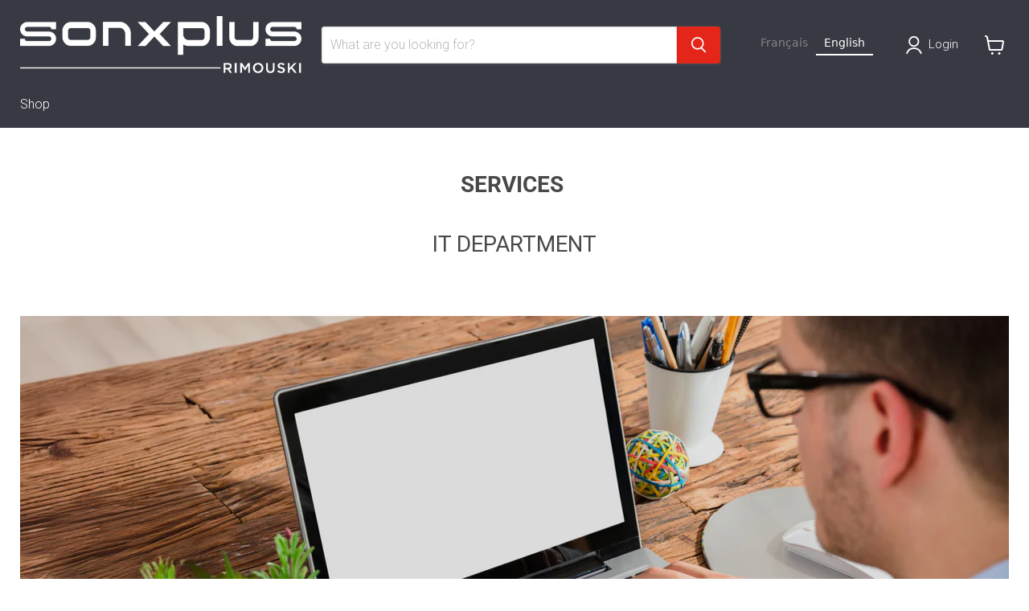

--- FILE ---
content_type: text/html; charset=utf-8
request_url: https://sonxplusrimouski.com/pages/informatique
body_size: 46633
content:
<!doctype html>
<html class="no-js no-touch" lang="fr">
  <head>

<script>
    window.dataLayer = window.dataLayer || [];
    function gtag() {
        dataLayer.push(arguments);
    }
    gtag("consent", "default", {
        ad_storage: "denied",
        ad_user_data: "denied", 
        ad_personalization: "denied",
        analytics_storage: "denied",
        functionality_storage: "denied",
        personalization_storage: "denied",
        security_storage: "granted",
        wait_for_update: 2000,
    });
    gtag("set", "ads_data_redaction", true);
    gtag("set", "url_passthrough", true);
</script>

  <!-- Google Tag Manager -->
<script>(function(w,d,s,l,i){w[l]=w[l]||[];w[l].push({'gtm.start':
new Date().getTime(),event:'gtm.js'});var f=d.getElementsByTagName(s)[0],
j=d.createElement(s),dl=l!='dataLayer'?'&l='+l:'';j.async=true;j.src=
'https://www.googletagmanager.com/gtm.js?id='+i+dl;f.parentNode.insertBefore(j,f);
})(window,document,'script','dataLayer','GTM-TZHKXLRW');</script>
<!-- End Google Tag Manager -->
    
    
    <!-- Start cookieyes banner --> <script id="cookieyes" type="text/javascript" src="https://cdn-cookieyes.com/common/shopify.js"></script> <script id="cookieyes" type="text/javascript" src="https://cdn-cookieyes.com/client_data/95529794a20f2db5bf48044a/script.js"></script> <!-- End cookieyes banner -->
    
    <meta charset="utf-8">
    <meta http-equiv="x-ua-compatible" content="IE=edge">
<!-- Google Tag Manager -->
<script>(function(w,d,s,l,i){w[l]=w[l]||[];w[l].push({'gtm.start':
new Date().getTime(),event:'gtm.js'});var f=d.getElementsByTagName(s)[0],
j=d.createElement(s),dl=l!='dataLayer'?'&l='+l:'';j.async=true;j.src=
'https://www.googletagmanager.com/gtm.js?id='+i+dl;f.parentNode.insertBefore(j,f);
})(window,document,'script','dataLayer','GTM-TZHKXLRW');</script>
<!-- End Google Tag Manager -->
    <link rel="preconnect" href="https://cdn.shopify.com">
    <link rel="preconnect" href="https://fonts.shopifycdn.com">
    <link rel="preconnect" href="https://v.shopify.com">
    <link rel="preconnect" href="https://cdn.shopifycloud.com">

    <title>Services informatiques | SONXPLUS Rimouski — Sonxplus Rimouski</title>

    
      <meta name="description" content="Vous avez un nouvel ordinateur et vous ne savez pas comment le configurer ? Il est en panne et vous ne savez pas comment le réparer ? Laissez nos experts vous aider et obtenez un soutien rapide et clair | Sonxplus Rimouski, une entreprise québécoise d’ici, pour tous vos besoins électroniques et informatiques.">
    

    
      <link rel="shortcut icon" href="//sonxplusrimouski.com/cdn/shop/files/2398_SXP_Favicon_32x32.jpg?v=1680876995" type="image/png">
    

    
      <link rel="canonical" href="https://sonxplusrimouski.com/pages/informatique" />
    

    <meta name="viewport" content="width=device-width">

    
    














<meta property="og:site_name" content="Sonxplus Rimouski">
<meta property="og:url" content="https://sonxplusrimouski.com/pages/informatique">
<meta property="og:title" content="Services informatiques | SONXPLUS Rimouski">
<meta property="og:type" content="website">
<meta property="og:description" content="Vous avez un nouvel ordinateur et vous ne savez pas comment le configurer ? Il est en panne et vous ne savez pas comment le réparer ? Laissez nos experts vous aider et obtenez un soutien rapide et clair | Sonxplus Rimouski, une entreprise québécoise d’ici, pour tous vos besoins électroniques et informatiques.">




    
    
    
    

    
    
    <meta
      property="og:image"
      content="https://sonxplusrimouski.com/cdn/shop/files/SXP_Rimouski_MS_Logo_78f3e025-0425-43e3-a4cd-48043a1a2d92_1200x1200.jpg?v=1728583721"
    />
    <meta
      property="og:image:secure_url"
      content="https://sonxplusrimouski.com/cdn/shop/files/SXP_Rimouski_MS_Logo_78f3e025-0425-43e3-a4cd-48043a1a2d92_1200x1200.jpg?v=1728583721"
    />
    <meta property="og:image:width" content="1200" />
    <meta property="og:image:height" content="1200" />
    
    
    <meta property="og:image:alt" content="Social media image" />
  












<meta name="twitter:title" content="Services informatiques | SONXPLUS Rimouski">
<meta name="twitter:description" content="Vous avez un nouvel ordinateur et vous ne savez pas comment le configurer ? Il est en panne et vous ne savez pas comment le réparer ? Laissez nos experts vous aider et obtenez un soutien rapide et clair | Sonxplus Rimouski, une entreprise québécoise d’ici, pour tous vos besoins électroniques et informatiques.">


    
    
    
      
      
      <meta name="twitter:card" content="summary">
    
    
    <meta
      property="twitter:image"
      content="https://sonxplusrimouski.com/cdn/shop/files/SXP_Rimouski_MS_Logo_78f3e025-0425-43e3-a4cd-48043a1a2d92_1200x1200_crop_center.jpg?v=1728583721"
    />
    <meta property="twitter:image:width" content="1200" />
    <meta property="twitter:image:height" content="1200" />
    
    
    <meta property="twitter:image:alt" content="Social media image" />
  



    <link rel="preload" href="//sonxplusrimouski.com/cdn/fonts/roboto/roboto_n3.9ac06d5955eb603264929711f38e40623ddc14db.woff2" as="font" crossorigin="anonymous">
    <link rel="preload" as="style" href="//sonxplusrimouski.com/cdn/shop/t/14/assets/theme.css?v=68992306816346871471764104664">
    <link rel="preload" as="style" href="//sonxplusrimouski.com/cdn/shop/t/14/assets/sxp.css?v=158057714510467323711759514641">

    <script>window.performance && window.performance.mark && window.performance.mark('shopify.content_for_header.start');</script><meta id="shopify-digital-wallet" name="shopify-digital-wallet" content="/26404257846/digital_wallets/dialog">
<meta name="shopify-checkout-api-token" content="1a8482668ab89d6cc43262801cf302d6">
<script async="async" src="/checkouts/internal/preloads.js?locale=fr-CA"></script>
<link rel="preconnect" href="https://shop.app" crossorigin="anonymous">
<script async="async" src="https://shop.app/checkouts/internal/preloads.js?locale=fr-CA&shop_id=26404257846" crossorigin="anonymous"></script>
<script id="apple-pay-shop-capabilities" type="application/json">{"shopId":26404257846,"countryCode":"CA","currencyCode":"CAD","merchantCapabilities":["supports3DS"],"merchantId":"gid:\/\/shopify\/Shop\/26404257846","merchantName":"Sonxplus Rimouski","requiredBillingContactFields":["postalAddress","email","phone"],"requiredShippingContactFields":["postalAddress","email","phone"],"shippingType":"shipping","supportedNetworks":["visa","masterCard","interac"],"total":{"type":"pending","label":"Sonxplus Rimouski","amount":"1.00"},"shopifyPaymentsEnabled":true,"supportsSubscriptions":true}</script>
<script id="shopify-features" type="application/json">{"accessToken":"1a8482668ab89d6cc43262801cf302d6","betas":["rich-media-storefront-analytics"],"domain":"sonxplusrimouski.com","predictiveSearch":true,"shopId":26404257846,"locale":"fr"}</script>
<script>var Shopify = Shopify || {};
Shopify.shop = "sonxplus-rimouski.myshopify.com";
Shopify.locale = "fr";
Shopify.currency = {"active":"CAD","rate":"1.0"};
Shopify.country = "CA";
Shopify.theme = {"name":"Copie de Empire 7 testtt - 2025-01-08","id":174557462821,"schema_name":"Empire","schema_version":"11.1.2","theme_store_id":null,"role":"main"};
Shopify.theme.handle = "null";
Shopify.theme.style = {"id":null,"handle":null};
Shopify.cdnHost = "sonxplusrimouski.com/cdn";
Shopify.routes = Shopify.routes || {};
Shopify.routes.root = "/";</script>
<script type="module">!function(o){(o.Shopify=o.Shopify||{}).modules=!0}(window);</script>
<script>!function(o){function n(){var o=[];function n(){o.push(Array.prototype.slice.apply(arguments))}return n.q=o,n}var t=o.Shopify=o.Shopify||{};t.loadFeatures=n(),t.autoloadFeatures=n()}(window);</script>
<script>
  window.ShopifyPay = window.ShopifyPay || {};
  window.ShopifyPay.apiHost = "shop.app\/pay";
  window.ShopifyPay.redirectState = null;
</script>
<script id="shop-js-analytics" type="application/json">{"pageType":"page"}</script>
<script defer="defer" async type="module" src="//sonxplusrimouski.com/cdn/shopifycloud/shop-js/modules/v2/client.init-shop-cart-sync_INwxTpsh.fr.esm.js"></script>
<script defer="defer" async type="module" src="//sonxplusrimouski.com/cdn/shopifycloud/shop-js/modules/v2/chunk.common_YNAa1F1g.esm.js"></script>
<script type="module">
  await import("//sonxplusrimouski.com/cdn/shopifycloud/shop-js/modules/v2/client.init-shop-cart-sync_INwxTpsh.fr.esm.js");
await import("//sonxplusrimouski.com/cdn/shopifycloud/shop-js/modules/v2/chunk.common_YNAa1F1g.esm.js");

  window.Shopify.SignInWithShop?.initShopCartSync?.({"fedCMEnabled":true,"windoidEnabled":true});

</script>
<script>
  window.Shopify = window.Shopify || {};
  if (!window.Shopify.featureAssets) window.Shopify.featureAssets = {};
  window.Shopify.featureAssets['shop-js'] = {"shop-cart-sync":["modules/v2/client.shop-cart-sync_BVs4vSl-.fr.esm.js","modules/v2/chunk.common_YNAa1F1g.esm.js"],"init-fed-cm":["modules/v2/client.init-fed-cm_CEmYoMXU.fr.esm.js","modules/v2/chunk.common_YNAa1F1g.esm.js"],"shop-button":["modules/v2/client.shop-button_BhVpOdEY.fr.esm.js","modules/v2/chunk.common_YNAa1F1g.esm.js"],"init-windoid":["modules/v2/client.init-windoid_DVncJssP.fr.esm.js","modules/v2/chunk.common_YNAa1F1g.esm.js"],"shop-cash-offers":["modules/v2/client.shop-cash-offers_CD5ChB-w.fr.esm.js","modules/v2/chunk.common_YNAa1F1g.esm.js","modules/v2/chunk.modal_DXhkN-5p.esm.js"],"shop-toast-manager":["modules/v2/client.shop-toast-manager_CMZA41xP.fr.esm.js","modules/v2/chunk.common_YNAa1F1g.esm.js"],"init-shop-email-lookup-coordinator":["modules/v2/client.init-shop-email-lookup-coordinator_Dxg3Qq63.fr.esm.js","modules/v2/chunk.common_YNAa1F1g.esm.js"],"pay-button":["modules/v2/client.pay-button_CApwTr-J.fr.esm.js","modules/v2/chunk.common_YNAa1F1g.esm.js"],"avatar":["modules/v2/client.avatar_BTnouDA3.fr.esm.js"],"init-shop-cart-sync":["modules/v2/client.init-shop-cart-sync_INwxTpsh.fr.esm.js","modules/v2/chunk.common_YNAa1F1g.esm.js"],"shop-login-button":["modules/v2/client.shop-login-button_Ctct7BR2.fr.esm.js","modules/v2/chunk.common_YNAa1F1g.esm.js","modules/v2/chunk.modal_DXhkN-5p.esm.js"],"init-customer-accounts-sign-up":["modules/v2/client.init-customer-accounts-sign-up_DTysEz83.fr.esm.js","modules/v2/client.shop-login-button_Ctct7BR2.fr.esm.js","modules/v2/chunk.common_YNAa1F1g.esm.js","modules/v2/chunk.modal_DXhkN-5p.esm.js"],"init-shop-for-new-customer-accounts":["modules/v2/client.init-shop-for-new-customer-accounts_wbmNjFX3.fr.esm.js","modules/v2/client.shop-login-button_Ctct7BR2.fr.esm.js","modules/v2/chunk.common_YNAa1F1g.esm.js","modules/v2/chunk.modal_DXhkN-5p.esm.js"],"init-customer-accounts":["modules/v2/client.init-customer-accounts_DqpN27KS.fr.esm.js","modules/v2/client.shop-login-button_Ctct7BR2.fr.esm.js","modules/v2/chunk.common_YNAa1F1g.esm.js","modules/v2/chunk.modal_DXhkN-5p.esm.js"],"shop-follow-button":["modules/v2/client.shop-follow-button_CBz8VXaE.fr.esm.js","modules/v2/chunk.common_YNAa1F1g.esm.js","modules/v2/chunk.modal_DXhkN-5p.esm.js"],"lead-capture":["modules/v2/client.lead-capture_Bo6pQGej.fr.esm.js","modules/v2/chunk.common_YNAa1F1g.esm.js","modules/v2/chunk.modal_DXhkN-5p.esm.js"],"checkout-modal":["modules/v2/client.checkout-modal_B_8gz53b.fr.esm.js","modules/v2/chunk.common_YNAa1F1g.esm.js","modules/v2/chunk.modal_DXhkN-5p.esm.js"],"shop-login":["modules/v2/client.shop-login_CTIGRVE1.fr.esm.js","modules/v2/chunk.common_YNAa1F1g.esm.js","modules/v2/chunk.modal_DXhkN-5p.esm.js"],"payment-terms":["modules/v2/client.payment-terms_BUSo56Mg.fr.esm.js","modules/v2/chunk.common_YNAa1F1g.esm.js","modules/v2/chunk.modal_DXhkN-5p.esm.js"]};
</script>
<script>(function() {
  var isLoaded = false;
  function asyncLoad() {
    if (isLoaded) return;
    isLoaded = true;
    var urls = ["https:\/\/cloudsearch-1f874.kxcdn.com\/shopify.js?srp=\/a\/search\u0026filtersEnabled=1\u0026shop=sonxplus-rimouski.myshopify.com","https:\/\/cdn.weglot.com\/weglot_script_tag.js?shop=sonxplus-rimouski.myshopify.com","https:\/\/embed.tawk.to\/widget-script\/61142516649e0a0a5cd0b1ab\/1fcrb1o0a.js?shop=sonxplus-rimouski.myshopify.com"];
    for (var i = 0; i < urls.length; i++) {
      var s = document.createElement('script');
      s.type = 'text/javascript';
      s.async = true;
      s.src = urls[i];
      var x = document.getElementsByTagName('script')[0];
      x.parentNode.insertBefore(s, x);
    }
  };
  if(window.attachEvent) {
    window.attachEvent('onload', asyncLoad);
  } else {
    window.addEventListener('load', asyncLoad, false);
  }
})();</script>
<script id="__st">var __st={"a":26404257846,"offset":-18000,"reqid":"e13202c5-7f2e-42cc-8aab-2e821143a4e4-1769020078","pageurl":"sonxplusrimouski.com\/pages\/informatique","s":"pages-84849426486","u":"16a1b8a4f40c","p":"page","rtyp":"page","rid":84849426486};</script>
<script>window.ShopifyPaypalV4VisibilityTracking = true;</script>
<script id="captcha-bootstrap">!function(){'use strict';const t='contact',e='account',n='new_comment',o=[[t,t],['blogs',n],['comments',n],[t,'customer']],c=[[e,'customer_login'],[e,'guest_login'],[e,'recover_customer_password'],[e,'create_customer']],r=t=>t.map((([t,e])=>`form[action*='/${t}']:not([data-nocaptcha='true']) input[name='form_type'][value='${e}']`)).join(','),a=t=>()=>t?[...document.querySelectorAll(t)].map((t=>t.form)):[];function s(){const t=[...o],e=r(t);return a(e)}const i='password',u='form_key',d=['recaptcha-v3-token','g-recaptcha-response','h-captcha-response',i],f=()=>{try{return window.sessionStorage}catch{return}},m='__shopify_v',_=t=>t.elements[u];function p(t,e,n=!1){try{const o=window.sessionStorage,c=JSON.parse(o.getItem(e)),{data:r}=function(t){const{data:e,action:n}=t;return t[m]||n?{data:e,action:n}:{data:t,action:n}}(c);for(const[e,n]of Object.entries(r))t.elements[e]&&(t.elements[e].value=n);n&&o.removeItem(e)}catch(o){console.error('form repopulation failed',{error:o})}}const l='form_type',E='cptcha';function T(t){t.dataset[E]=!0}const w=window,h=w.document,L='Shopify',v='ce_forms',y='captcha';let A=!1;((t,e)=>{const n=(g='f06e6c50-85a8-45c8-87d0-21a2b65856fe',I='https://cdn.shopify.com/shopifycloud/storefront-forms-hcaptcha/ce_storefront_forms_captcha_hcaptcha.v1.5.2.iife.js',D={infoText:'Protégé par hCaptcha',privacyText:'Confidentialité',termsText:'Conditions'},(t,e,n)=>{const o=w[L][v],c=o.bindForm;if(c)return c(t,g,e,D).then(n);var r;o.q.push([[t,g,e,D],n]),r=I,A||(h.body.append(Object.assign(h.createElement('script'),{id:'captcha-provider',async:!0,src:r})),A=!0)});var g,I,D;w[L]=w[L]||{},w[L][v]=w[L][v]||{},w[L][v].q=[],w[L][y]=w[L][y]||{},w[L][y].protect=function(t,e){n(t,void 0,e),T(t)},Object.freeze(w[L][y]),function(t,e,n,w,h,L){const[v,y,A,g]=function(t,e,n){const i=e?o:[],u=t?c:[],d=[...i,...u],f=r(d),m=r(i),_=r(d.filter((([t,e])=>n.includes(e))));return[a(f),a(m),a(_),s()]}(w,h,L),I=t=>{const e=t.target;return e instanceof HTMLFormElement?e:e&&e.form},D=t=>v().includes(t);t.addEventListener('submit',(t=>{const e=I(t);if(!e)return;const n=D(e)&&!e.dataset.hcaptchaBound&&!e.dataset.recaptchaBound,o=_(e),c=g().includes(e)&&(!o||!o.value);(n||c)&&t.preventDefault(),c&&!n&&(function(t){try{if(!f())return;!function(t){const e=f();if(!e)return;const n=_(t);if(!n)return;const o=n.value;o&&e.removeItem(o)}(t);const e=Array.from(Array(32),(()=>Math.random().toString(36)[2])).join('');!function(t,e){_(t)||t.append(Object.assign(document.createElement('input'),{type:'hidden',name:u})),t.elements[u].value=e}(t,e),function(t,e){const n=f();if(!n)return;const o=[...t.querySelectorAll(`input[type='${i}']`)].map((({name:t})=>t)),c=[...d,...o],r={};for(const[a,s]of new FormData(t).entries())c.includes(a)||(r[a]=s);n.setItem(e,JSON.stringify({[m]:1,action:t.action,data:r}))}(t,e)}catch(e){console.error('failed to persist form',e)}}(e),e.submit())}));const S=(t,e)=>{t&&!t.dataset[E]&&(n(t,e.some((e=>e===t))),T(t))};for(const o of['focusin','change'])t.addEventListener(o,(t=>{const e=I(t);D(e)&&S(e,y())}));const B=e.get('form_key'),M=e.get(l),P=B&&M;t.addEventListener('DOMContentLoaded',(()=>{const t=y();if(P)for(const e of t)e.elements[l].value===M&&p(e,B);[...new Set([...A(),...v().filter((t=>'true'===t.dataset.shopifyCaptcha))])].forEach((e=>S(e,t)))}))}(h,new URLSearchParams(w.location.search),n,t,e,['guest_login'])})(!0,!0)}();</script>
<script integrity="sha256-4kQ18oKyAcykRKYeNunJcIwy7WH5gtpwJnB7kiuLZ1E=" data-source-attribution="shopify.loadfeatures" defer="defer" src="//sonxplusrimouski.com/cdn/shopifycloud/storefront/assets/storefront/load_feature-a0a9edcb.js" crossorigin="anonymous"></script>
<script crossorigin="anonymous" defer="defer" src="//sonxplusrimouski.com/cdn/shopifycloud/storefront/assets/shopify_pay/storefront-65b4c6d7.js?v=20250812"></script>
<script data-source-attribution="shopify.dynamic_checkout.dynamic.init">var Shopify=Shopify||{};Shopify.PaymentButton=Shopify.PaymentButton||{isStorefrontPortableWallets:!0,init:function(){window.Shopify.PaymentButton.init=function(){};var t=document.createElement("script");t.src="https://sonxplusrimouski.com/cdn/shopifycloud/portable-wallets/latest/portable-wallets.fr.js",t.type="module",document.head.appendChild(t)}};
</script>
<script data-source-attribution="shopify.dynamic_checkout.buyer_consent">
  function portableWalletsHideBuyerConsent(e){var t=document.getElementById("shopify-buyer-consent"),n=document.getElementById("shopify-subscription-policy-button");t&&n&&(t.classList.add("hidden"),t.setAttribute("aria-hidden","true"),n.removeEventListener("click",e))}function portableWalletsShowBuyerConsent(e){var t=document.getElementById("shopify-buyer-consent"),n=document.getElementById("shopify-subscription-policy-button");t&&n&&(t.classList.remove("hidden"),t.removeAttribute("aria-hidden"),n.addEventListener("click",e))}window.Shopify?.PaymentButton&&(window.Shopify.PaymentButton.hideBuyerConsent=portableWalletsHideBuyerConsent,window.Shopify.PaymentButton.showBuyerConsent=portableWalletsShowBuyerConsent);
</script>
<script data-source-attribution="shopify.dynamic_checkout.cart.bootstrap">document.addEventListener("DOMContentLoaded",(function(){function t(){return document.querySelector("shopify-accelerated-checkout-cart, shopify-accelerated-checkout")}if(t())Shopify.PaymentButton.init();else{new MutationObserver((function(e,n){t()&&(Shopify.PaymentButton.init(),n.disconnect())})).observe(document.body,{childList:!0,subtree:!0})}}));
</script>
<script id='scb4127' type='text/javascript' async='' src='https://sonxplusrimouski.com/cdn/shopifycloud/privacy-banner/storefront-banner.js'></script><link id="shopify-accelerated-checkout-styles" rel="stylesheet" media="screen" href="https://sonxplusrimouski.com/cdn/shopifycloud/portable-wallets/latest/accelerated-checkout-backwards-compat.css" crossorigin="anonymous">
<style id="shopify-accelerated-checkout-cart">
        #shopify-buyer-consent {
  margin-top: 1em;
  display: inline-block;
  width: 100%;
}

#shopify-buyer-consent.hidden {
  display: none;
}

#shopify-subscription-policy-button {
  background: none;
  border: none;
  padding: 0;
  text-decoration: underline;
  font-size: inherit;
  cursor: pointer;
}

#shopify-subscription-policy-button::before {
  box-shadow: none;
}

      </style>

<script>window.performance && window.performance.mark && window.performance.mark('shopify.content_for_header.end');</script>

    <link href="//sonxplusrimouski.com/cdn/shop/t/14/assets/theme.css?v=68992306816346871471764104664" rel="stylesheet" type="text/css" media="all" />
    <link href="//sonxplusrimouski.com/cdn/shop/t/14/assets/sxp.css?v=158057714510467323711759514641" rel="stylesheet" type="text/css" media="all" />

    
      <link href="//sonxplusrimouski.com/cdn/shop/t/14/assets/ripple.css?v=100240391239311985871736347711" rel="stylesheet" type="text/css" media="all" />
    

    
    <script>
      window.Theme = window.Theme || {};
      window.Theme.version = '11.1.2';
      window.Theme.name = 'Empire';
      window.Theme.routes = {
        "root_url": "/",
        "account_url": "/account",
        "account_login_url": "https://sonxplusrimouski.com/customer_authentication/redirect?locale=fr&region_country=CA",
        "account_logout_url": "/account/logout",
        "account_register_url": "https://account.sonxplusrimouski.com?locale=fr",
        "account_addresses_url": "/account/addresses",
        "collections_url": "/collections",
        "all_products_collection_url": "/collections/all",
        "search_url": "/search",
        "predictive_search_url": "/search/suggest",
        "cart_url": "/cart",
        "cart_add_url": "/cart/add",
        "cart_change_url": "/cart/change",
        "cart_clear_url": "/cart/clear",
        "product_recommendations_url": "/recommendations/products",
      };
    </script>
    



  





<link rel="alternate" hreflang="fr" href="https://sonxplusrimouski.com/pages/informatique">

<link rel="alternate" hreflang="en" href="https://en.sonxplusrimouski.com/pages/informatique">



<!--Start Weglot Script-->
<script src="https://cdn.weglot.com/weglot.min.js"></script>
<script id="has-script-tags">Weglot.initialize({ api_key:"wg_5021f09dee23b4fc8d3c21e4e7c4bd716" });</script>
<!--End Weglot Script-->


<script>
    
    
    
    
    var gsf_conversion_data = {page_type : '', event : '', data : {shop_currency : "CAD"}};
    
</script>
<link rel="alternate" hreflang="fr" href="https://sonxplusrimouski.com/pages/informatique">
<link rel="alternate" hreflang="en" href="https://en.e">
<script type="text/javascript" src="https://cdn.weglot.com/weglot.min.js"></script>
<script>
    Weglot.initialize({
        api_key: 'wg_5021f09dee23b4fc8d3c21e4e7c4bd716'
    });
</script>

    
<!-- BEGIN app block: shopify://apps/swatch-king/blocks/variant-swatch-king/0850b1e4-ba30-4a0d-a8f4-f9a939276d7d -->


















































  <script>
    window.vsk_data = function(){
      return {
        "block_collection_settings": {"alignment":"left","enable":true,"swatch_location":"After image","switch_on_hover":true,"preselect_variant":false,"current_template":"page"},
        "currency": "CAD",
        "currency_symbol": "$",
        "primary_locale": "fr",
        "localized_string": {},
        "app_setting_styles": {"products_swatch_presentation":{"slide_left_button_svg":"","slide_right_button_svg":""},"collections_swatch_presentation":{"minified":false,"minified_products":false,"minified_template":"+{count}","slide_left_button_svg":"","minified_display_count":[3,6],"slide_right_button_svg":""}},
        "app_setting": {"display_logs":false,"default_preset":1236991,"pre_hide_strategy":"hide-all-theme-selectors","swatch_url_source":"cdn","product_data_source":"storefront","data_url_source":"cdn","new_script":true},
        "app_setting_config": {"app_execution_strategy":"all","collections_options_disabled":null,"default_swatch_image":"none","do_not_select_an_option":{"text":"Select a {{ option_name }}","status":true,"control_add_to_cart":true,"allow_virtual_trigger":true,"make_a_selection_text":"Select a {{ option_name }}"},"history_free_group_navigation":false,"notranslate":false,"products_options_disabled":null,"size_chart":{"type":"theme","labels":"size,sizes,taille,größe,tamanho,tamaño,koko,サイズ","position":"right","size_chart_app":"","size_chart_app_css":"","size_chart_app_selector":""},"session_storage_timeout_seconds":60,"enable_swatch":{"cart":{"enable_on_cart_product_grid":true,"enable_on_cart_featured_product":true},"home":{"enable_on_home_product_grid":true,"enable_on_home_featured_product":true},"pages":{"enable_on_custom_product_grid":true,"enable_on_custom_featured_product":true},"article":{"enable_on_article_product_grid":true,"enable_on_article_featured_product":true},"products":{"enable_on_main_product":true,"enable_on_product_grid":true},"collections":{"enable_on_collection_quick_view":true,"enable_on_collection_product_grid":true},"list_collections":{"enable_on_list_collection_quick_view":true,"enable_on_list_collection_product_grid":true}},"product_template":{"group_swatches":true,"variant_swatches":true},"product_batch_size":250,"use_optimized_urls":true,"enable_error_tracking":true,"enable_event_tracking":false,"preset_badge":{"order":[{"name":"sold_out","order":0},{"name":"sale","order":1},{"name":"new","order":2}],"new_badge_text":"Nouveauté","new_badge_color":"#FFFFFF","sale_badge_text":"PROMO","sale_badge_color":"#FFFFFF","new_badge_bg_color":"#121212","sale_badge_bg_color":"#D91C01","sold_out_badge_text":"SOLD OUT","sold_out_badge_color":"#FFFFFF","new_show_when_all_same":false,"sale_show_when_all_same":false,"sold_out_badge_bg_color":"#bbbbbb","new_product_max_duration":30,"sold_out_show_when_all_same":false,"min_price_diff_for_sale_badge":5}},
        "theme_settings_map": {"82310004790":363798,"146684313893":363798,"171542151461":363798,"171542216997":363798,"174557462821":363798},
        "theme_settings": {"363798":{"id":363798,"configurations":{"products":{"theme_type":"dawn","swatch_root":{"position":"before","selector":"[data-product-form-area], variant-radios, variant-selects","groups_selector":"","section_selector":".modal--quickshop-full .product--outer, .modal--quickshop-slim .product--outer,.product--section .product--container, .featured-product--container, .product.grid, .product__container","secondary_position":"","secondary_selector":"","use_section_as_root":true},"option_selectors":"[data-product-form-area] select[data-variant-option], [data-product-form-area] select[data-product-option], [data-product-form-area] input[type=\"radio\"], variant-radios select,  variant-radios input","selectors_to_hide":["[data-variants-ui]","[data-product-options-container]","options-selection","variant-radios"],"json_data_selector":"","add_to_cart_selector":".product-form--atc-button, [id=\"add-to-cart-btn\"]","custom_button_params":{"data":[{"value_attribute":"data-value","option_attribute":"data-name"}],"selected_selector":".active"},"option_index_attributes":["data-index","data-option-position","data-object","data-product-option","data-option-index","name"],"add_to_cart_text_selector":".atc-button--text, [id=\"add-to-cart-btn\"]\u003espan","selectors_to_hide_override":"","add_to_cart_enabled_classes":"product-form--atc-button mdc-ripple-surface mdc-ripple-upgraded","add_to_cart_disabled_classes":"product-form--atc-button mdc-ripple-surface mdc-ripple-upgraded disabled"},"collections":{"grid_updates":[{"type":"On sale","template":"\u003cspan class=\"productitem__badge productitem__badge--sale\" data-badge-sales=\"\" {{display_on_available}} {{display_on_sale}}\u003cspan data-badge-sales-range=\"\"\u003eSave \u003cspan data-price-percent-saved=\"\"\u003e{{ percentage_difference }}\u003c\/span\u003e%\u003c\/span\u003e\u003c\/span\u003e","display_position":"bottom","display_selector":".productitem--image","element_selector":".productitem__badge--sale"},{"type":"Sold out","template":"\u003cspan class=\"productitem__badge productitem__badge--soldout\" {{display_on_sold_out}}\u003eSold out\n  \u003c\/span\u003e","display_position":"bottom","display_selector":".productitem--image","element_selector":".productitem__badge--soldout"},{"type":"price","template":"\u003cdiv class=\"price--compare-at price__compare-at visible\" data-price-compare-at=\"\" data-price-compare-container {display_on_sale}\u003e\n \u003cspan class=\"money price__compare-at--single\" \u003e{compare_at_price_with_format}\u003c\/span\u003e\n\u003c\/div\u003e\n\u003cdiv class=\"price--main price__current\" data-price=\"\" {hide_on_sale} data-price-container\u003e\n      \u003cspan class=\"money\" data-price\u003e{price_with_format}\u003c\/span\u003e\n\u003c\/div\u003e\n\u003cdiv class=\"price--main price__current price__current--on-sale\" data-price=\"\" {display_on_sale} data-price-container\u003e\n      \u003cspan class=\"money\" data-price\u003e{price_with_format}\u003c\/span\u003e\n\u003c\/div\u003e","display_position":"replace","display_selector":".productitem--price, .productitem__price","element_selector":""}],"data_selectors":{"url":"a.productitem--image-link, .productitem--title a, .productitem--description a","title":".productitem--title a","attributes":["data-product-quickshop-url:handle","data-product-quickshop:pid","data-variant-id:vid"],"form_input":"[name=\"id\"]","featured_image":"img:not(.productitem--image-alternate)","secondary_image":"img.productitem--image-alternate"},"attribute_updates":[{"selector":null,"template":null,"attribute":null}],"selectors_to_hide":[".productitem--swatches"],"json_data_selector":"[sa-swatch-json]","swatch_root_selector":".productgrid--item:not(.featured-collection__title-card)","swatch_display_options":[{"label":"After image","position":"after","selector":"a.productitem--image-link"},{"label":"After price","position":"after","selector":".productitem__price, .productitem--price"},{"label":"After title","position":"after","selector":".productitem--title"}]}},"settings":{"products":{"handleize":false,"init_deferred":false,"label_split_symbol":"-","size_chart_selector":"","persist_group_variant":true,"hide_single_value_option":"none"},"collections":{"layer_index":12,"display_label":false,"continuous_lookup":1000,"json_data_from_api":true,"label_split_symbol":"-","price_trailing_zeroes":true,"hide_single_value_option":"none"}},"custom_scripts":[],"custom_css":".productgrid--item {\r\n height: auto !important;\r\n}","theme_store_ids":[],"schema_theme_names":["Empire"],"pre_hide_css_code":null},"363798":{"id":363798,"configurations":{"products":{"theme_type":"dawn","swatch_root":{"position":"before","selector":"[data-product-form-area], variant-radios, variant-selects","groups_selector":"","section_selector":".modal--quickshop-full .product--outer, .modal--quickshop-slim .product--outer,.product--section .product--container, .featured-product--container, .product.grid, .product__container","secondary_position":"","secondary_selector":"","use_section_as_root":true},"option_selectors":"[data-product-form-area] select[data-variant-option], [data-product-form-area] select[data-product-option], [data-product-form-area] input[type=\"radio\"], variant-radios select,  variant-radios input","selectors_to_hide":["[data-variants-ui]","[data-product-options-container]","options-selection","variant-radios"],"json_data_selector":"","add_to_cart_selector":".product-form--atc-button, [id=\"add-to-cart-btn\"]","custom_button_params":{"data":[{"value_attribute":"data-value","option_attribute":"data-name"}],"selected_selector":".active"},"option_index_attributes":["data-index","data-option-position","data-object","data-product-option","data-option-index","name"],"add_to_cart_text_selector":".atc-button--text, [id=\"add-to-cart-btn\"]\u003espan","selectors_to_hide_override":"","add_to_cart_enabled_classes":"product-form--atc-button mdc-ripple-surface mdc-ripple-upgraded","add_to_cart_disabled_classes":"product-form--atc-button mdc-ripple-surface mdc-ripple-upgraded disabled"},"collections":{"grid_updates":[{"type":"On sale","template":"\u003cspan class=\"productitem__badge productitem__badge--sale\" data-badge-sales=\"\" {{display_on_available}} {{display_on_sale}}\u003cspan data-badge-sales-range=\"\"\u003eSave \u003cspan data-price-percent-saved=\"\"\u003e{{ percentage_difference }}\u003c\/span\u003e%\u003c\/span\u003e\u003c\/span\u003e","display_position":"bottom","display_selector":".productitem--image","element_selector":".productitem__badge--sale"},{"type":"Sold out","template":"\u003cspan class=\"productitem__badge productitem__badge--soldout\" {{display_on_sold_out}}\u003eSold out\n  \u003c\/span\u003e","display_position":"bottom","display_selector":".productitem--image","element_selector":".productitem__badge--soldout"},{"type":"price","template":"\u003cdiv class=\"price--compare-at price__compare-at visible\" data-price-compare-at=\"\" data-price-compare-container {display_on_sale}\u003e\n \u003cspan class=\"money price__compare-at--single\" \u003e{compare_at_price_with_format}\u003c\/span\u003e\n\u003c\/div\u003e\n\u003cdiv class=\"price--main price__current\" data-price=\"\" {hide_on_sale} data-price-container\u003e\n      \u003cspan class=\"money\" data-price\u003e{price_with_format}\u003c\/span\u003e\n\u003c\/div\u003e\n\u003cdiv class=\"price--main price__current price__current--on-sale\" data-price=\"\" {display_on_sale} data-price-container\u003e\n      \u003cspan class=\"money\" data-price\u003e{price_with_format}\u003c\/span\u003e\n\u003c\/div\u003e","display_position":"replace","display_selector":".productitem--price, .productitem__price","element_selector":""}],"data_selectors":{"url":"a.productitem--image-link, .productitem--title a, .productitem--description a","title":".productitem--title a","attributes":["data-product-quickshop-url:handle","data-product-quickshop:pid","data-variant-id:vid"],"form_input":"[name=\"id\"]","featured_image":"img:not(.productitem--image-alternate)","secondary_image":"img.productitem--image-alternate"},"attribute_updates":[{"selector":null,"template":null,"attribute":null}],"selectors_to_hide":[".productitem--swatches"],"json_data_selector":"[sa-swatch-json]","swatch_root_selector":".productgrid--item:not(.featured-collection__title-card)","swatch_display_options":[{"label":"After image","position":"after","selector":"a.productitem--image-link"},{"label":"After price","position":"after","selector":".productitem__price, .productitem--price"},{"label":"After title","position":"after","selector":".productitem--title"}]}},"settings":{"products":{"handleize":false,"init_deferred":false,"label_split_symbol":"-","size_chart_selector":"","persist_group_variant":true,"hide_single_value_option":"none"},"collections":{"layer_index":12,"display_label":false,"continuous_lookup":1000,"json_data_from_api":true,"label_split_symbol":"-","price_trailing_zeroes":true,"hide_single_value_option":"none"}},"custom_scripts":[],"custom_css":".productgrid--item {\r\n height: auto !important;\r\n}","theme_store_ids":[],"schema_theme_names":["Empire"],"pre_hide_css_code":null},"363798":{"id":363798,"configurations":{"products":{"theme_type":"dawn","swatch_root":{"position":"before","selector":"[data-product-form-area], variant-radios, variant-selects","groups_selector":"","section_selector":".modal--quickshop-full .product--outer, .modal--quickshop-slim .product--outer,.product--section .product--container, .featured-product--container, .product.grid, .product__container","secondary_position":"","secondary_selector":"","use_section_as_root":true},"option_selectors":"[data-product-form-area] select[data-variant-option], [data-product-form-area] select[data-product-option], [data-product-form-area] input[type=\"radio\"], variant-radios select,  variant-radios input","selectors_to_hide":["[data-variants-ui]","[data-product-options-container]","options-selection","variant-radios"],"json_data_selector":"","add_to_cart_selector":".product-form--atc-button, [id=\"add-to-cart-btn\"]","custom_button_params":{"data":[{"value_attribute":"data-value","option_attribute":"data-name"}],"selected_selector":".active"},"option_index_attributes":["data-index","data-option-position","data-object","data-product-option","data-option-index","name"],"add_to_cart_text_selector":".atc-button--text, [id=\"add-to-cart-btn\"]\u003espan","selectors_to_hide_override":"","add_to_cart_enabled_classes":"product-form--atc-button mdc-ripple-surface mdc-ripple-upgraded","add_to_cart_disabled_classes":"product-form--atc-button mdc-ripple-surface mdc-ripple-upgraded disabled"},"collections":{"grid_updates":[{"type":"On sale","template":"\u003cspan class=\"productitem__badge productitem__badge--sale\" data-badge-sales=\"\" {{display_on_available}} {{display_on_sale}}\u003cspan data-badge-sales-range=\"\"\u003eSave \u003cspan data-price-percent-saved=\"\"\u003e{{ percentage_difference }}\u003c\/span\u003e%\u003c\/span\u003e\u003c\/span\u003e","display_position":"bottom","display_selector":".productitem--image","element_selector":".productitem__badge--sale"},{"type":"Sold out","template":"\u003cspan class=\"productitem__badge productitem__badge--soldout\" {{display_on_sold_out}}\u003eSold out\n  \u003c\/span\u003e","display_position":"bottom","display_selector":".productitem--image","element_selector":".productitem__badge--soldout"},{"type":"price","template":"\u003cdiv class=\"price--compare-at price__compare-at visible\" data-price-compare-at=\"\" data-price-compare-container {display_on_sale}\u003e\n \u003cspan class=\"money price__compare-at--single\" \u003e{compare_at_price_with_format}\u003c\/span\u003e\n\u003c\/div\u003e\n\u003cdiv class=\"price--main price__current\" data-price=\"\" {hide_on_sale} data-price-container\u003e\n      \u003cspan class=\"money\" data-price\u003e{price_with_format}\u003c\/span\u003e\n\u003c\/div\u003e\n\u003cdiv class=\"price--main price__current price__current--on-sale\" data-price=\"\" {display_on_sale} data-price-container\u003e\n      \u003cspan class=\"money\" data-price\u003e{price_with_format}\u003c\/span\u003e\n\u003c\/div\u003e","display_position":"replace","display_selector":".productitem--price, .productitem__price","element_selector":""}],"data_selectors":{"url":"a.productitem--image-link, .productitem--title a, .productitem--description a","title":".productitem--title a","attributes":["data-product-quickshop-url:handle","data-product-quickshop:pid","data-variant-id:vid"],"form_input":"[name=\"id\"]","featured_image":"img:not(.productitem--image-alternate)","secondary_image":"img.productitem--image-alternate"},"attribute_updates":[{"selector":null,"template":null,"attribute":null}],"selectors_to_hide":[".productitem--swatches"],"json_data_selector":"[sa-swatch-json]","swatch_root_selector":".productgrid--item:not(.featured-collection__title-card)","swatch_display_options":[{"label":"After image","position":"after","selector":"a.productitem--image-link"},{"label":"After price","position":"after","selector":".productitem__price, .productitem--price"},{"label":"After title","position":"after","selector":".productitem--title"}]}},"settings":{"products":{"handleize":false,"init_deferred":false,"label_split_symbol":"-","size_chart_selector":"","persist_group_variant":true,"hide_single_value_option":"none"},"collections":{"layer_index":12,"display_label":false,"continuous_lookup":1000,"json_data_from_api":true,"label_split_symbol":"-","price_trailing_zeroes":true,"hide_single_value_option":"none"}},"custom_scripts":[],"custom_css":".productgrid--item {\r\n height: auto !important;\r\n}","theme_store_ids":[],"schema_theme_names":["Empire"],"pre_hide_css_code":null},"363798":{"id":363798,"configurations":{"products":{"theme_type":"dawn","swatch_root":{"position":"before","selector":"[data-product-form-area], variant-radios, variant-selects","groups_selector":"","section_selector":".modal--quickshop-full .product--outer, .modal--quickshop-slim .product--outer,.product--section .product--container, .featured-product--container, .product.grid, .product__container","secondary_position":"","secondary_selector":"","use_section_as_root":true},"option_selectors":"[data-product-form-area] select[data-variant-option], [data-product-form-area] select[data-product-option], [data-product-form-area] input[type=\"radio\"], variant-radios select,  variant-radios input","selectors_to_hide":["[data-variants-ui]","[data-product-options-container]","options-selection","variant-radios"],"json_data_selector":"","add_to_cart_selector":".product-form--atc-button, [id=\"add-to-cart-btn\"]","custom_button_params":{"data":[{"value_attribute":"data-value","option_attribute":"data-name"}],"selected_selector":".active"},"option_index_attributes":["data-index","data-option-position","data-object","data-product-option","data-option-index","name"],"add_to_cart_text_selector":".atc-button--text, [id=\"add-to-cart-btn\"]\u003espan","selectors_to_hide_override":"","add_to_cart_enabled_classes":"product-form--atc-button mdc-ripple-surface mdc-ripple-upgraded","add_to_cart_disabled_classes":"product-form--atc-button mdc-ripple-surface mdc-ripple-upgraded disabled"},"collections":{"grid_updates":[{"type":"On sale","template":"\u003cspan class=\"productitem__badge productitem__badge--sale\" data-badge-sales=\"\" {{display_on_available}} {{display_on_sale}}\u003cspan data-badge-sales-range=\"\"\u003eSave \u003cspan data-price-percent-saved=\"\"\u003e{{ percentage_difference }}\u003c\/span\u003e%\u003c\/span\u003e\u003c\/span\u003e","display_position":"bottom","display_selector":".productitem--image","element_selector":".productitem__badge--sale"},{"type":"Sold out","template":"\u003cspan class=\"productitem__badge productitem__badge--soldout\" {{display_on_sold_out}}\u003eSold out\n  \u003c\/span\u003e","display_position":"bottom","display_selector":".productitem--image","element_selector":".productitem__badge--soldout"},{"type":"price","template":"\u003cdiv class=\"price--compare-at price__compare-at visible\" data-price-compare-at=\"\" data-price-compare-container {display_on_sale}\u003e\n \u003cspan class=\"money price__compare-at--single\" \u003e{compare_at_price_with_format}\u003c\/span\u003e\n\u003c\/div\u003e\n\u003cdiv class=\"price--main price__current\" data-price=\"\" {hide_on_sale} data-price-container\u003e\n      \u003cspan class=\"money\" data-price\u003e{price_with_format}\u003c\/span\u003e\n\u003c\/div\u003e\n\u003cdiv class=\"price--main price__current price__current--on-sale\" data-price=\"\" {display_on_sale} data-price-container\u003e\n      \u003cspan class=\"money\" data-price\u003e{price_with_format}\u003c\/span\u003e\n\u003c\/div\u003e","display_position":"replace","display_selector":".productitem--price, .productitem__price","element_selector":""}],"data_selectors":{"url":"a.productitem--image-link, .productitem--title a, .productitem--description a","title":".productitem--title a","attributes":["data-product-quickshop-url:handle","data-product-quickshop:pid","data-variant-id:vid"],"form_input":"[name=\"id\"]","featured_image":"img:not(.productitem--image-alternate)","secondary_image":"img.productitem--image-alternate"},"attribute_updates":[{"selector":null,"template":null,"attribute":null}],"selectors_to_hide":[".productitem--swatches"],"json_data_selector":"[sa-swatch-json]","swatch_root_selector":".productgrid--item:not(.featured-collection__title-card)","swatch_display_options":[{"label":"After image","position":"after","selector":"a.productitem--image-link"},{"label":"After price","position":"after","selector":".productitem__price, .productitem--price"},{"label":"After title","position":"after","selector":".productitem--title"}]}},"settings":{"products":{"handleize":false,"init_deferred":false,"label_split_symbol":"-","size_chart_selector":"","persist_group_variant":true,"hide_single_value_option":"none"},"collections":{"layer_index":12,"display_label":false,"continuous_lookup":1000,"json_data_from_api":true,"label_split_symbol":"-","price_trailing_zeroes":true,"hide_single_value_option":"none"}},"custom_scripts":[],"custom_css":".productgrid--item {\r\n height: auto !important;\r\n}","theme_store_ids":[],"schema_theme_names":["Empire"],"pre_hide_css_code":null},"363798":{"id":363798,"configurations":{"products":{"theme_type":"dawn","swatch_root":{"position":"before","selector":"[data-product-form-area], variant-radios, variant-selects","groups_selector":"","section_selector":".modal--quickshop-full .product--outer, .modal--quickshop-slim .product--outer,.product--section .product--container, .featured-product--container, .product.grid, .product__container","secondary_position":"","secondary_selector":"","use_section_as_root":true},"option_selectors":"[data-product-form-area] select[data-variant-option], [data-product-form-area] select[data-product-option], [data-product-form-area] input[type=\"radio\"], variant-radios select,  variant-radios input","selectors_to_hide":["[data-variants-ui]","[data-product-options-container]","options-selection","variant-radios"],"json_data_selector":"","add_to_cart_selector":".product-form--atc-button, [id=\"add-to-cart-btn\"]","custom_button_params":{"data":[{"value_attribute":"data-value","option_attribute":"data-name"}],"selected_selector":".active"},"option_index_attributes":["data-index","data-option-position","data-object","data-product-option","data-option-index","name"],"add_to_cart_text_selector":".atc-button--text, [id=\"add-to-cart-btn\"]\u003espan","selectors_to_hide_override":"","add_to_cart_enabled_classes":"product-form--atc-button mdc-ripple-surface mdc-ripple-upgraded","add_to_cart_disabled_classes":"product-form--atc-button mdc-ripple-surface mdc-ripple-upgraded disabled"},"collections":{"grid_updates":[{"type":"On sale","template":"\u003cspan class=\"productitem__badge productitem__badge--sale\" data-badge-sales=\"\" {{display_on_available}} {{display_on_sale}}\u003cspan data-badge-sales-range=\"\"\u003eSave \u003cspan data-price-percent-saved=\"\"\u003e{{ percentage_difference }}\u003c\/span\u003e%\u003c\/span\u003e\u003c\/span\u003e","display_position":"bottom","display_selector":".productitem--image","element_selector":".productitem__badge--sale"},{"type":"Sold out","template":"\u003cspan class=\"productitem__badge productitem__badge--soldout\" {{display_on_sold_out}}\u003eSold out\n  \u003c\/span\u003e","display_position":"bottom","display_selector":".productitem--image","element_selector":".productitem__badge--soldout"},{"type":"price","template":"\u003cdiv class=\"price--compare-at price__compare-at visible\" data-price-compare-at=\"\" data-price-compare-container {display_on_sale}\u003e\n \u003cspan class=\"money price__compare-at--single\" \u003e{compare_at_price_with_format}\u003c\/span\u003e\n\u003c\/div\u003e\n\u003cdiv class=\"price--main price__current\" data-price=\"\" {hide_on_sale} data-price-container\u003e\n      \u003cspan class=\"money\" data-price\u003e{price_with_format}\u003c\/span\u003e\n\u003c\/div\u003e\n\u003cdiv class=\"price--main price__current price__current--on-sale\" data-price=\"\" {display_on_sale} data-price-container\u003e\n      \u003cspan class=\"money\" data-price\u003e{price_with_format}\u003c\/span\u003e\n\u003c\/div\u003e","display_position":"replace","display_selector":".productitem--price, .productitem__price","element_selector":""}],"data_selectors":{"url":"a.productitem--image-link, .productitem--title a, .productitem--description a","title":".productitem--title a","attributes":["data-product-quickshop-url:handle","data-product-quickshop:pid","data-variant-id:vid"],"form_input":"[name=\"id\"]","featured_image":"img:not(.productitem--image-alternate)","secondary_image":"img.productitem--image-alternate"},"attribute_updates":[{"selector":null,"template":null,"attribute":null}],"selectors_to_hide":[".productitem--swatches"],"json_data_selector":"[sa-swatch-json]","swatch_root_selector":".productgrid--item:not(.featured-collection__title-card)","swatch_display_options":[{"label":"After image","position":"after","selector":"a.productitem--image-link"},{"label":"After price","position":"after","selector":".productitem__price, .productitem--price"},{"label":"After title","position":"after","selector":".productitem--title"}]}},"settings":{"products":{"handleize":false,"init_deferred":false,"label_split_symbol":"-","size_chart_selector":"","persist_group_variant":true,"hide_single_value_option":"none"},"collections":{"layer_index":12,"display_label":false,"continuous_lookup":1000,"json_data_from_api":true,"label_split_symbol":"-","price_trailing_zeroes":true,"hide_single_value_option":"none"}},"custom_scripts":[],"custom_css":".productgrid--item {\r\n height: auto !important;\r\n}","theme_store_ids":[],"schema_theme_names":["Empire"],"pre_hide_css_code":null}},
        "product_options": [],
        "swatch_dir": "vsk",
        "presets": {"1434603":{"id":1434603,"name":"Square swatch - Large - Mobile","params":{"hover":{"effect":"none","transform_type":false},"width":"39px","height":"39px","arrow_mode":"mode_0","button_size":null,"migrated_to":11.39,"border_space":"2px","border_width":"1px","button_shape":null,"margin_right":"3px","preview_type":"variant_image","swatch_style":"slide","display_label":false,"stock_out_type":"cross-out","background_size":"cover","mobile_arrow_mode":"mode_0","adjust_margin_right":true,"background_position":"top","last_swatch_preview":"half","minification_action":"do_nothing","mobile_swatch_style":"slide","option_value_display":"none","display_variant_label":true,"minification_template":"+{{count}}","swatch_minification_count":"3","mobile_last_swatch_preview":"half","minification_admin_template":""},"assoc_view_type":"swatch","apply_to":"collections"},"1434595":{"id":1434595,"name":"Circular swatch - Small - Mobile","params":{"hover":{"effect":"none","transform_type":false},"width":"24px","height":"24px","arrow_mode":"mode_0","button_size":null,"migrated_to":11.39,"border_space":"2px","border_width":"1px","button_shape":null,"margin_right":"3px","preview_type":"custom_image","swatch_style":"slide","display_label":false,"stock_out_type":"cross-out","background_size":"cover","mobile_arrow_mode":"mode_0","adjust_margin_right":true,"background_position":"top","last_swatch_preview":"half","minification_action":"do_nothing","mobile_swatch_style":"slide","option_value_display":"none","display_variant_label":true,"minification_template":"+{{count}}","swatch_minification_count":"3","mobile_last_swatch_preview":"half","minification_admin_template":""},"assoc_view_type":"swatch","apply_to":"collections"},"1434562":{"id":1434562,"name":"Square swatch - Mobile","params":{"hover":{"effect":"shadow","transform_type":true},"width":"66px","height":"66px","new_badge":{"enable":false},"arrow_mode":"mode_0","sale_badge":{"enable":false},"button_size":null,"migrated_to":11.39,"border_space":"3px","border_width":"1px","button_shape":null,"margin_right":"8px","preview_type":"variant_image","swatch_style":"slide","display_label":true,"badge_position":"outside_swatch","sold_out_badge":{"enable":false},"stock_out_type":"grey-out","background_size":"cover","mobile_arrow_mode":"mode_0","adjust_margin_right":false,"background_position":"top","last_swatch_preview":"half","mobile_swatch_style":"slide","option_value_display":"none","display_variant_label":true,"mobile_last_swatch_preview":"half"},"assoc_view_type":"swatch","apply_to":"products"},"1434534":{"id":1434534,"name":"Polaroid swatch - Mobile","params":{"hover":{"effect":"none","transform_type":false},"width":"150px","height":"150px","new_badge":{"enable":true},"arrow_mode":"mode_0","sale_badge":{"enable":true},"button_size":null,"migrated_to":11.39,"price_badge":{"price_enabled":true,"price_location":"below_value"},"swatch_type":"polaroid-swatch","border_width":"0.5px","button_shape":null,"margin_right":"4px","preview_type":"variant_image","swatch_style":"slide","display_label":true,"sold_out_badge":{"enable":true},"stock_out_type":"strike-out","background_size":"cover","mobile_arrow_mode":"mode_0","adjust_margin_right":false,"background_position":"top","last_swatch_preview":"half","mobile_swatch_style":"slide","option_value_display":"adjacent","display_variant_label":false,"margin_swatch_horizontal":"0px","mobile_last_swatch_preview":"half"},"assoc_view_type":"swatch","apply_to":"products"},"1434523":{"id":1434523,"name":"Circular swatch - Mobile","params":{"hover":{"effect":"grow","transform_type":false},"width":"46px","height":"46px","new_badge":{"enable":false},"arrow_mode":"mode_0","sale_badge":{"enable":false},"button_size":null,"migrated_to":11.39,"border_space":"3px","border_width":"2px","button_shape":null,"margin_right":"8px","preview_type":"custom_image","swatch_style":"slide","display_label":true,"badge_position":"outside_swatch","sold_out_badge":{"enable":false},"stock_out_type":"cross-out","background_size":"cover","mobile_arrow_mode":"mode_0","adjust_margin_right":false,"background_position":"top","last_swatch_preview":"half","mobile_swatch_style":"slide","option_value_display":"none","display_variant_label":true,"mobile_last_swatch_preview":"half"},"assoc_view_type":"swatch","apply_to":"products"},"1236995":{"id":1236995,"name":"Circular swatch - Small - Desktop","params":{"hover":{"effect":"none","transform_type":false},"width":"24px","height":"24px","arrow_mode":"mode_3","migrated_to":11.39,"border_space":"2px","border_width":"1px","margin_right":"3px","preview_type":"custom_image","swatch_style":"stack","display_label":false,"stock_out_type":"cross-out","background_size":"cover","mobile_arrow_mode":"mode_0","adjust_margin_right":true,"background_position":"top","last_swatch_preview":"full","minification_action":"do_nothing","mobile_swatch_style":"slide","option_value_display":"none","display_variant_label":true,"minification_template":"+{{count}}","swatch_minification_count":"3","mobile_last_swatch_preview":"half","minification_admin_template":""},"assoc_view_type":"swatch","apply_to":"collections"},"1236993":{"id":1236993,"name":"Square swatch - Desktop","params":{"hover":{"effect":"shadow","transform_type":true},"width":"66px","height":"66px","new_badge":{"enable":false},"arrow_mode":"mode_1","sale_badge":{"enable":false},"migrated_to":11.39,"border_space":"3px","border_width":"1px","margin_right":"8px","preview_type":"variant_image","swatch_style":"stack","display_label":true,"badge_position":"outside_swatch","sold_out_badge":{"enable":false},"stock_out_type":"grey-out","background_size":"cover","mobile_arrow_mode":"mode_0","adjust_margin_right":false,"background_position":"top","last_swatch_preview":"full","mobile_swatch_style":"slide","option_value_display":"none","display_variant_label":true,"mobile_last_swatch_preview":"half"},"assoc_view_type":"swatch","apply_to":"products"},"1236990":{"id":1236990,"name":"Polaroid swatch - Desktop","params":{"hover":{"effect":"none","transform_type":false},"width":"150px","height":"150px","new_badge":{"enable":true},"arrow_mode":"mode_1","sale_badge":{"enable":true},"migrated_to":11.39,"price_badge":{"price_enabled":true,"price_location":"below_value"},"swatch_type":"polaroid-swatch","border_width":"0.5px","margin_right":"4px","preview_type":"variant_image","swatch_style":"stack","display_label":true,"sold_out_badge":{"enable":true},"stock_out_type":"strike-out","background_size":"cover","mobile_arrow_mode":"mode_0","adjust_margin_right":false,"background_position":"top","last_swatch_preview":"full","mobile_swatch_style":"slide","option_value_display":"adjacent","display_variant_label":false,"margin_swatch_horizontal":"0px","mobile_last_swatch_preview":"half"},"assoc_view_type":"swatch","apply_to":"products"},"1236989":{"id":1236989,"name":"Circular swatch - Desktop","params":{"hover":{"effect":"grow","transform_type":false},"width":"46px","height":"46px","new_badge":{"enable":false},"arrow_mode":"mode_1","sale_badge":{"enable":false},"migrated_to":11.39,"border_space":"3px","border_width":"2px","margin_right":"8px","preview_type":"custom_image","swatch_style":"stack","display_label":true,"badge_position":"outside_swatch","sold_out_badge":{"enable":false},"stock_out_type":"cross-out","background_size":"cover","mobile_arrow_mode":"mode_0","adjust_margin_right":false,"background_position":"top","last_swatch_preview":"full","mobile_swatch_style":"slide","option_value_display":"none","display_variant_label":true,"mobile_last_swatch_preview":"half"},"assoc_view_type":"swatch","apply_to":"products"},"1434618":{"id":1434618,"name":"Square button - Mobile","params":{"hover":{"animation":"none"},"width":"50px","height":"25px","min-width":"50px","arrow_mode":"mode_0","width_type":"auto","button_size":null,"button_type":"normal-button","price_badge":{"price_enabled":false},"button_shape":null,"button_style":"slide","margin_right":"7px","preview_type":"small_values","display_label":false,"stock_out_type":"cross-out","padding_vertical":"9px","mobile_arrow_mode":"mode_0","last_swatch_preview":null,"minification_action":"do_nothing","mobile_button_style":"slide","display_variant_label":false,"minification_template":"+{{count}}","swatch_minification_count":"3","minification_admin_template":""},"assoc_view_type":"button","apply_to":"collections"},"1434599":{"id":1434599,"name":"Text only button - Mobile","params":{"hover":{"animation":"none"},"height":"22px","arrow_mode":"mode_0","button_size":null,"button_shape":null,"button_style":"slide","margin_right":"12px","preview_type":"small_values","display_label":false,"stock_out_type":"strike-out","mobile_arrow_mode":"mode_0","last_swatch_preview":null,"minification_action":"do_nothing","mobile_button_style":"slide","display_variant_label":false,"minification_template":"+{{count}}","swatch_minification_count":"3","minification_admin_template":""},"assoc_view_type":"button","apply_to":"collections"},"1434577":{"id":1434577,"name":"Swatch in pill - Mobile","params":{"hover":{"effect":"none","transform_type":false},"pill_size":"35px","arrow_mode":"mode_0","button_size":null,"swatch_size":"20px","swatch_type":"swatch-pill","border_width":"1px","button_shape":null,"margin_right":"12px","preview_type":"custom_image","swatch_style":"stack","display_label":true,"button_padding":"7px","stock_out_type":"cross-out","background_size":"cover","mobile_arrow_mode":"mode_0","background_position":"top","last_swatch_preview":null,"mobile_swatch_style":"stack","option_value_display":"adjacent","display_variant_label":false},"assoc_view_type":"swatch","apply_to":"products"},"1434553":{"id":1434553,"name":"Button - Mobile","params":{"hover":{"animation":"none"},"width":"50px","height":"35px","min-width":"50px","arrow_mode":"mode_0","width_type":"auto","button_size":null,"button_type":"normal-button","price_badge":{"price_enabled":false},"button_shape":null,"button_style":"slide","margin_right":"12px","preview_type":"small_values","display_label":true,"stock_out_type":"cross-out","padding_vertical":"9px","mobile_arrow_mode":"mode_0","last_swatch_preview":null,"mobile_button_style":"slide","display_variant_label":false},"assoc_view_type":"button","apply_to":"products"},"1434512":{"id":1434512,"name":"Button pill - Mobile","params":{"hover":{"animation":"shadow"},"width":"50px","height":"35px","min-width":"50px","arrow_mode":"mode_0","width_type":"auto","button_size":null,"button_type":"normal-button","price_badge":{"price_enabled":false},"button_shape":null,"button_style":"stack","margin_right":"12px","preview_type":"large_values","display_label":true,"stock_out_type":"strike-out","padding_vertical":"9px","mobile_arrow_mode":"mode_0","last_swatch_preview":null,"mobile_button_style":"stack","display_variant_label":false},"assoc_view_type":"button","apply_to":"products"},"1434498":{"id":1434498,"name":"Button with price - Mobile","params":{"hover":{"animation":"none"},"width":"100px","height":"50px","min-width":"100px","arrow_mode":"mode_0","width_type":"fixed","button_size":null,"button_type":"button-with-price","price_badge":{"price_enabled":true},"button_shape":null,"button_style":"slide","margin_right":"12px","preview_type":"variant_values","display_label":true,"stock_out_type":"strike-out","padding_vertical":"5px","mobile_arrow_mode":"mode_0","last_swatch_preview":null,"mobile_button_style":"slide","display_variant_label":false},"assoc_view_type":"button","apply_to":"products"},"1236994":{"id":1236994,"name":"Swatch in pill - Desktop","params":{"hover":{"effect":"none","transform_type":false},"pill_size":"35px","arrow_mode":"mode_1","swatch_size":"20px","swatch_type":"swatch-pill","border_width":"1px","margin_right":"12px","preview_type":"custom_image","swatch_style":"stack","display_label":true,"button_padding":"7px","stock_out_type":"cross-out","background_size":"cover","mobile_arrow_mode":"mode_0","background_position":"top","mobile_swatch_style":"stack","option_value_display":"adjacent","display_variant_label":false},"assoc_view_type":"swatch","apply_to":"products"},"1236991":{"id":1236991,"name":"Button - Desktop","params":{"hover":{"animation":"none"},"width":"50px","height":"35px","min-width":"50px","arrow_mode":"mode_1","width_type":"auto","button_type":"normal-button","price_badge":{"price_enabled":false},"button_style":"stack","margin_right":"12px","preview_type":"small_values","display_label":true,"stock_out_type":"cross-out","padding_vertical":"9px","mobile_arrow_mode":"mode_0","mobile_button_style":"slide","display_variant_label":false},"assoc_view_type":"button","apply_to":"products"},"1236987":{"id":1236987,"name":"Button with price - Desktop","params":{"hover":{"animation":"none"},"width":"100px","height":"50px","min-width":"100px","arrow_mode":"mode_1","width_type":"fixed","button_type":"button-with-price","price_badge":{"price_enabled":true},"button_style":"stack","margin_right":"12px","preview_type":"variant_values","display_label":true,"stock_out_type":"strike-out","padding_vertical":"5px","mobile_arrow_mode":"mode_0","mobile_button_style":"slide","display_variant_label":false},"assoc_view_type":"button","apply_to":"products"},"1237000":{"id":1237000,"name":"Square button - Desktop","params":{"hover":{"animation":"none"},"width":"50px","height":"25px","min-width":"50px","arrow_mode":"mode_3","width_type":"auto","button_type":"normal-button","price_badge":{"price_enabled":false},"button_style":"stack","margin_right":"7px","preview_type":"small_values","display_label":false,"stock_out_type":"cross-out","padding_vertical":"9px","mobile_arrow_mode":"mode_0","minification_action":"do_nothing","mobile_button_style":"slide","display_variant_label":false,"minification_template":"+{{count}}","swatch_minification_count":"3","minification_admin_template":""},"assoc_view_type":"button","apply_to":"collections"},"1236999":{"id":1236999,"name":"Square swatch - Large - Desktop","params":{"hover":{"effect":"none","transform_type":false},"width":"39px","height":"39px","arrow_mode":"mode_3","migrated_to":11.39,"border_space":"2px","border_width":"1px","margin_right":"3px","preview_type":"variant_image","swatch_style":"stack","display_label":false,"stock_out_type":"cross-out","background_size":"cover","mobile_arrow_mode":"mode_0","adjust_margin_right":true,"background_position":"top","last_swatch_preview":"full","minification_action":"do_nothing","mobile_swatch_style":"slide","option_value_display":"none","display_variant_label":true,"minification_template":"+{{count}}","swatch_minification_count":"3","mobile_last_swatch_preview":"half","minification_admin_template":""},"assoc_view_type":"swatch","apply_to":"collections"},"1236996":{"id":1236996,"name":"Text only button - Desktop","params":{"hover":{"animation":"none"},"height":"22px","arrow_mode":"mode_3","button_style":"slide","margin_right":"12px","preview_type":"small_values","display_label":false,"stock_out_type":"strike-out","mobile_arrow_mode":"mode_0","minification_action":"do_nothing","mobile_button_style":"slide","display_variant_label":false,"minification_template":"+{{count}}","swatch_minification_count":"3","minification_admin_template":""},"assoc_view_type":"button","apply_to":"collections"},"1236988":{"id":1236988,"name":"Button pill - Desktop","params":{"hover":{"animation":"shadow"},"width":"50px","height":"35px","min-width":"50px","arrow_mode":"mode_1","width_type":"auto","button_type":"normal-button","price_badge":{"price_enabled":false},"button_style":"stack","margin_right":"12px","preview_type":"large_values","display_label":true,"stock_out_type":"strike-out","padding_vertical":"9px","mobile_arrow_mode":"mode_0","mobile_button_style":"stack","display_variant_label":false},"assoc_view_type":"button","apply_to":"products"},"1236992":{"id":1236992,"name":"Dropdown","params":{"params":{"display_price":true},"seperator":"","icon_style":"arrow","label_size":"14px","label_weight":"700","padding_left":"10px","display_label":true,"display_price":true,"display_style":"block","dropdown_type":"default","stock_out_type":"grey-out","label_padding_left":"0px"},"assoc_view_type":"drop_down","apply_to":"products"},"1236997":{"id":1236997,"name":"Dropdown with label","params":{"params":{"display_price":true},"seperator":":","icon_style":"arrow","label_size":"14px","label_weight":"700","padding_left":"5px","display_label":true,"display_price":true,"display_style":"block","dropdown_type":"label_inside","stock_out_type":"grey-out","price_alignment":"row","label_padding_left":"15px"},"assoc_view_type":"drop_down","apply_to":"products"},"1236998":{"id":1236998,"name":"Dropdown with label","params":{"params":{"display_price":true},"seperator":":","icon_style":"arrow","label_size":"12px","label_weight":"700","padding_left":"5px","display_label":true,"display_price":true,"display_style":"block","dropdown_type":"label_inside","stock_out_type":"grey-out","price_alignment":"row","label_padding_left":"10px"},"assoc_view_type":"drop_down","apply_to":"collections"}},
        "storefront_key": "ed36db48248bd7a74ea09a40bdd542f7",
        "lambda_cloudfront_url": "https://api.starapps.studio",
        "api_endpoints": null,
        "published_locales": [{"shop_locale":{"locale":"fr","enabled":true,"primary":true,"published":true}}],
        "money_format": "${{amount}}",
        "data_url_source": "cdn",
        "published_theme_setting": "363798",
        "product_data_source": "storefront",
        "is_b2b": false,
        "inventory_config": {"config":null,"localized_strings":{}},
        "show_groups": true,
        "app_block_enabled": true
      }
    }

    window.vskData = {
        "block_collection_settings": {"alignment":"left","enable":true,"swatch_location":"After image","switch_on_hover":true,"preselect_variant":false,"current_template":"page"},
        "currency": "CAD",
        "currency_symbol": "$",
        "primary_locale": "fr",
        "localized_string": {},
        "app_setting_styles": {"products_swatch_presentation":{"slide_left_button_svg":"","slide_right_button_svg":""},"collections_swatch_presentation":{"minified":false,"minified_products":false,"minified_template":"+{count}","slide_left_button_svg":"","minified_display_count":[3,6],"slide_right_button_svg":""}},
        "app_setting": {"display_logs":false,"default_preset":1236991,"pre_hide_strategy":"hide-all-theme-selectors","swatch_url_source":"cdn","product_data_source":"storefront","data_url_source":"cdn","new_script":true},
        "app_setting_config": {"app_execution_strategy":"all","collections_options_disabled":null,"default_swatch_image":"none","do_not_select_an_option":{"text":"Select a {{ option_name }}","status":true,"control_add_to_cart":true,"allow_virtual_trigger":true,"make_a_selection_text":"Select a {{ option_name }}"},"history_free_group_navigation":false,"notranslate":false,"products_options_disabled":null,"size_chart":{"type":"theme","labels":"size,sizes,taille,größe,tamanho,tamaño,koko,サイズ","position":"right","size_chart_app":"","size_chart_app_css":"","size_chart_app_selector":""},"session_storage_timeout_seconds":60,"enable_swatch":{"cart":{"enable_on_cart_product_grid":true,"enable_on_cart_featured_product":true},"home":{"enable_on_home_product_grid":true,"enable_on_home_featured_product":true},"pages":{"enable_on_custom_product_grid":true,"enable_on_custom_featured_product":true},"article":{"enable_on_article_product_grid":true,"enable_on_article_featured_product":true},"products":{"enable_on_main_product":true,"enable_on_product_grid":true},"collections":{"enable_on_collection_quick_view":true,"enable_on_collection_product_grid":true},"list_collections":{"enable_on_list_collection_quick_view":true,"enable_on_list_collection_product_grid":true}},"product_template":{"group_swatches":true,"variant_swatches":true},"product_batch_size":250,"use_optimized_urls":true,"enable_error_tracking":true,"enable_event_tracking":false,"preset_badge":{"order":[{"name":"sold_out","order":0},{"name":"sale","order":1},{"name":"new","order":2}],"new_badge_text":"Nouveauté","new_badge_color":"#FFFFFF","sale_badge_text":"PROMO","sale_badge_color":"#FFFFFF","new_badge_bg_color":"#121212","sale_badge_bg_color":"#D91C01","sold_out_badge_text":"SOLD OUT","sold_out_badge_color":"#FFFFFF","new_show_when_all_same":false,"sale_show_when_all_same":false,"sold_out_badge_bg_color":"#bbbbbb","new_product_max_duration":30,"sold_out_show_when_all_same":false,"min_price_diff_for_sale_badge":5}},
        "theme_settings_map": {"82310004790":363798,"146684313893":363798,"171542151461":363798,"171542216997":363798,"174557462821":363798},
        "theme_settings": {"363798":{"id":363798,"configurations":{"products":{"theme_type":"dawn","swatch_root":{"position":"before","selector":"[data-product-form-area], variant-radios, variant-selects","groups_selector":"","section_selector":".modal--quickshop-full .product--outer, .modal--quickshop-slim .product--outer,.product--section .product--container, .featured-product--container, .product.grid, .product__container","secondary_position":"","secondary_selector":"","use_section_as_root":true},"option_selectors":"[data-product-form-area] select[data-variant-option], [data-product-form-area] select[data-product-option], [data-product-form-area] input[type=\"radio\"], variant-radios select,  variant-radios input","selectors_to_hide":["[data-variants-ui]","[data-product-options-container]","options-selection","variant-radios"],"json_data_selector":"","add_to_cart_selector":".product-form--atc-button, [id=\"add-to-cart-btn\"]","custom_button_params":{"data":[{"value_attribute":"data-value","option_attribute":"data-name"}],"selected_selector":".active"},"option_index_attributes":["data-index","data-option-position","data-object","data-product-option","data-option-index","name"],"add_to_cart_text_selector":".atc-button--text, [id=\"add-to-cart-btn\"]\u003espan","selectors_to_hide_override":"","add_to_cart_enabled_classes":"product-form--atc-button mdc-ripple-surface mdc-ripple-upgraded","add_to_cart_disabled_classes":"product-form--atc-button mdc-ripple-surface mdc-ripple-upgraded disabled"},"collections":{"grid_updates":[{"type":"On sale","template":"\u003cspan class=\"productitem__badge productitem__badge--sale\" data-badge-sales=\"\" {{display_on_available}} {{display_on_sale}}\u003cspan data-badge-sales-range=\"\"\u003eSave \u003cspan data-price-percent-saved=\"\"\u003e{{ percentage_difference }}\u003c\/span\u003e%\u003c\/span\u003e\u003c\/span\u003e","display_position":"bottom","display_selector":".productitem--image","element_selector":".productitem__badge--sale"},{"type":"Sold out","template":"\u003cspan class=\"productitem__badge productitem__badge--soldout\" {{display_on_sold_out}}\u003eSold out\n  \u003c\/span\u003e","display_position":"bottom","display_selector":".productitem--image","element_selector":".productitem__badge--soldout"},{"type":"price","template":"\u003cdiv class=\"price--compare-at price__compare-at visible\" data-price-compare-at=\"\" data-price-compare-container {display_on_sale}\u003e\n \u003cspan class=\"money price__compare-at--single\" \u003e{compare_at_price_with_format}\u003c\/span\u003e\n\u003c\/div\u003e\n\u003cdiv class=\"price--main price__current\" data-price=\"\" {hide_on_sale} data-price-container\u003e\n      \u003cspan class=\"money\" data-price\u003e{price_with_format}\u003c\/span\u003e\n\u003c\/div\u003e\n\u003cdiv class=\"price--main price__current price__current--on-sale\" data-price=\"\" {display_on_sale} data-price-container\u003e\n      \u003cspan class=\"money\" data-price\u003e{price_with_format}\u003c\/span\u003e\n\u003c\/div\u003e","display_position":"replace","display_selector":".productitem--price, .productitem__price","element_selector":""}],"data_selectors":{"url":"a.productitem--image-link, .productitem--title a, .productitem--description a","title":".productitem--title a","attributes":["data-product-quickshop-url:handle","data-product-quickshop:pid","data-variant-id:vid"],"form_input":"[name=\"id\"]","featured_image":"img:not(.productitem--image-alternate)","secondary_image":"img.productitem--image-alternate"},"attribute_updates":[{"selector":null,"template":null,"attribute":null}],"selectors_to_hide":[".productitem--swatches"],"json_data_selector":"[sa-swatch-json]","swatch_root_selector":".productgrid--item:not(.featured-collection__title-card)","swatch_display_options":[{"label":"After image","position":"after","selector":"a.productitem--image-link"},{"label":"After price","position":"after","selector":".productitem__price, .productitem--price"},{"label":"After title","position":"after","selector":".productitem--title"}]}},"settings":{"products":{"handleize":false,"init_deferred":false,"label_split_symbol":"-","size_chart_selector":"","persist_group_variant":true,"hide_single_value_option":"none"},"collections":{"layer_index":12,"display_label":false,"continuous_lookup":1000,"json_data_from_api":true,"label_split_symbol":"-","price_trailing_zeroes":true,"hide_single_value_option":"none"}},"custom_scripts":[],"custom_css":".productgrid--item {\r\n height: auto !important;\r\n}","theme_store_ids":[],"schema_theme_names":["Empire"],"pre_hide_css_code":null},"363798":{"id":363798,"configurations":{"products":{"theme_type":"dawn","swatch_root":{"position":"before","selector":"[data-product-form-area], variant-radios, variant-selects","groups_selector":"","section_selector":".modal--quickshop-full .product--outer, .modal--quickshop-slim .product--outer,.product--section .product--container, .featured-product--container, .product.grid, .product__container","secondary_position":"","secondary_selector":"","use_section_as_root":true},"option_selectors":"[data-product-form-area] select[data-variant-option], [data-product-form-area] select[data-product-option], [data-product-form-area] input[type=\"radio\"], variant-radios select,  variant-radios input","selectors_to_hide":["[data-variants-ui]","[data-product-options-container]","options-selection","variant-radios"],"json_data_selector":"","add_to_cart_selector":".product-form--atc-button, [id=\"add-to-cart-btn\"]","custom_button_params":{"data":[{"value_attribute":"data-value","option_attribute":"data-name"}],"selected_selector":".active"},"option_index_attributes":["data-index","data-option-position","data-object","data-product-option","data-option-index","name"],"add_to_cart_text_selector":".atc-button--text, [id=\"add-to-cart-btn\"]\u003espan","selectors_to_hide_override":"","add_to_cart_enabled_classes":"product-form--atc-button mdc-ripple-surface mdc-ripple-upgraded","add_to_cart_disabled_classes":"product-form--atc-button mdc-ripple-surface mdc-ripple-upgraded disabled"},"collections":{"grid_updates":[{"type":"On sale","template":"\u003cspan class=\"productitem__badge productitem__badge--sale\" data-badge-sales=\"\" {{display_on_available}} {{display_on_sale}}\u003cspan data-badge-sales-range=\"\"\u003eSave \u003cspan data-price-percent-saved=\"\"\u003e{{ percentage_difference }}\u003c\/span\u003e%\u003c\/span\u003e\u003c\/span\u003e","display_position":"bottom","display_selector":".productitem--image","element_selector":".productitem__badge--sale"},{"type":"Sold out","template":"\u003cspan class=\"productitem__badge productitem__badge--soldout\" {{display_on_sold_out}}\u003eSold out\n  \u003c\/span\u003e","display_position":"bottom","display_selector":".productitem--image","element_selector":".productitem__badge--soldout"},{"type":"price","template":"\u003cdiv class=\"price--compare-at price__compare-at visible\" data-price-compare-at=\"\" data-price-compare-container {display_on_sale}\u003e\n \u003cspan class=\"money price__compare-at--single\" \u003e{compare_at_price_with_format}\u003c\/span\u003e\n\u003c\/div\u003e\n\u003cdiv class=\"price--main price__current\" data-price=\"\" {hide_on_sale} data-price-container\u003e\n      \u003cspan class=\"money\" data-price\u003e{price_with_format}\u003c\/span\u003e\n\u003c\/div\u003e\n\u003cdiv class=\"price--main price__current price__current--on-sale\" data-price=\"\" {display_on_sale} data-price-container\u003e\n      \u003cspan class=\"money\" data-price\u003e{price_with_format}\u003c\/span\u003e\n\u003c\/div\u003e","display_position":"replace","display_selector":".productitem--price, .productitem__price","element_selector":""}],"data_selectors":{"url":"a.productitem--image-link, .productitem--title a, .productitem--description a","title":".productitem--title a","attributes":["data-product-quickshop-url:handle","data-product-quickshop:pid","data-variant-id:vid"],"form_input":"[name=\"id\"]","featured_image":"img:not(.productitem--image-alternate)","secondary_image":"img.productitem--image-alternate"},"attribute_updates":[{"selector":null,"template":null,"attribute":null}],"selectors_to_hide":[".productitem--swatches"],"json_data_selector":"[sa-swatch-json]","swatch_root_selector":".productgrid--item:not(.featured-collection__title-card)","swatch_display_options":[{"label":"After image","position":"after","selector":"a.productitem--image-link"},{"label":"After price","position":"after","selector":".productitem__price, .productitem--price"},{"label":"After title","position":"after","selector":".productitem--title"}]}},"settings":{"products":{"handleize":false,"init_deferred":false,"label_split_symbol":"-","size_chart_selector":"","persist_group_variant":true,"hide_single_value_option":"none"},"collections":{"layer_index":12,"display_label":false,"continuous_lookup":1000,"json_data_from_api":true,"label_split_symbol":"-","price_trailing_zeroes":true,"hide_single_value_option":"none"}},"custom_scripts":[],"custom_css":".productgrid--item {\r\n height: auto !important;\r\n}","theme_store_ids":[],"schema_theme_names":["Empire"],"pre_hide_css_code":null},"363798":{"id":363798,"configurations":{"products":{"theme_type":"dawn","swatch_root":{"position":"before","selector":"[data-product-form-area], variant-radios, variant-selects","groups_selector":"","section_selector":".modal--quickshop-full .product--outer, .modal--quickshop-slim .product--outer,.product--section .product--container, .featured-product--container, .product.grid, .product__container","secondary_position":"","secondary_selector":"","use_section_as_root":true},"option_selectors":"[data-product-form-area] select[data-variant-option], [data-product-form-area] select[data-product-option], [data-product-form-area] input[type=\"radio\"], variant-radios select,  variant-radios input","selectors_to_hide":["[data-variants-ui]","[data-product-options-container]","options-selection","variant-radios"],"json_data_selector":"","add_to_cart_selector":".product-form--atc-button, [id=\"add-to-cart-btn\"]","custom_button_params":{"data":[{"value_attribute":"data-value","option_attribute":"data-name"}],"selected_selector":".active"},"option_index_attributes":["data-index","data-option-position","data-object","data-product-option","data-option-index","name"],"add_to_cart_text_selector":".atc-button--text, [id=\"add-to-cart-btn\"]\u003espan","selectors_to_hide_override":"","add_to_cart_enabled_classes":"product-form--atc-button mdc-ripple-surface mdc-ripple-upgraded","add_to_cart_disabled_classes":"product-form--atc-button mdc-ripple-surface mdc-ripple-upgraded disabled"},"collections":{"grid_updates":[{"type":"On sale","template":"\u003cspan class=\"productitem__badge productitem__badge--sale\" data-badge-sales=\"\" {{display_on_available}} {{display_on_sale}}\u003cspan data-badge-sales-range=\"\"\u003eSave \u003cspan data-price-percent-saved=\"\"\u003e{{ percentage_difference }}\u003c\/span\u003e%\u003c\/span\u003e\u003c\/span\u003e","display_position":"bottom","display_selector":".productitem--image","element_selector":".productitem__badge--sale"},{"type":"Sold out","template":"\u003cspan class=\"productitem__badge productitem__badge--soldout\" {{display_on_sold_out}}\u003eSold out\n  \u003c\/span\u003e","display_position":"bottom","display_selector":".productitem--image","element_selector":".productitem__badge--soldout"},{"type":"price","template":"\u003cdiv class=\"price--compare-at price__compare-at visible\" data-price-compare-at=\"\" data-price-compare-container {display_on_sale}\u003e\n \u003cspan class=\"money price__compare-at--single\" \u003e{compare_at_price_with_format}\u003c\/span\u003e\n\u003c\/div\u003e\n\u003cdiv class=\"price--main price__current\" data-price=\"\" {hide_on_sale} data-price-container\u003e\n      \u003cspan class=\"money\" data-price\u003e{price_with_format}\u003c\/span\u003e\n\u003c\/div\u003e\n\u003cdiv class=\"price--main price__current price__current--on-sale\" data-price=\"\" {display_on_sale} data-price-container\u003e\n      \u003cspan class=\"money\" data-price\u003e{price_with_format}\u003c\/span\u003e\n\u003c\/div\u003e","display_position":"replace","display_selector":".productitem--price, .productitem__price","element_selector":""}],"data_selectors":{"url":"a.productitem--image-link, .productitem--title a, .productitem--description a","title":".productitem--title a","attributes":["data-product-quickshop-url:handle","data-product-quickshop:pid","data-variant-id:vid"],"form_input":"[name=\"id\"]","featured_image":"img:not(.productitem--image-alternate)","secondary_image":"img.productitem--image-alternate"},"attribute_updates":[{"selector":null,"template":null,"attribute":null}],"selectors_to_hide":[".productitem--swatches"],"json_data_selector":"[sa-swatch-json]","swatch_root_selector":".productgrid--item:not(.featured-collection__title-card)","swatch_display_options":[{"label":"After image","position":"after","selector":"a.productitem--image-link"},{"label":"After price","position":"after","selector":".productitem__price, .productitem--price"},{"label":"After title","position":"after","selector":".productitem--title"}]}},"settings":{"products":{"handleize":false,"init_deferred":false,"label_split_symbol":"-","size_chart_selector":"","persist_group_variant":true,"hide_single_value_option":"none"},"collections":{"layer_index":12,"display_label":false,"continuous_lookup":1000,"json_data_from_api":true,"label_split_symbol":"-","price_trailing_zeroes":true,"hide_single_value_option":"none"}},"custom_scripts":[],"custom_css":".productgrid--item {\r\n height: auto !important;\r\n}","theme_store_ids":[],"schema_theme_names":["Empire"],"pre_hide_css_code":null},"363798":{"id":363798,"configurations":{"products":{"theme_type":"dawn","swatch_root":{"position":"before","selector":"[data-product-form-area], variant-radios, variant-selects","groups_selector":"","section_selector":".modal--quickshop-full .product--outer, .modal--quickshop-slim .product--outer,.product--section .product--container, .featured-product--container, .product.grid, .product__container","secondary_position":"","secondary_selector":"","use_section_as_root":true},"option_selectors":"[data-product-form-area] select[data-variant-option], [data-product-form-area] select[data-product-option], [data-product-form-area] input[type=\"radio\"], variant-radios select,  variant-radios input","selectors_to_hide":["[data-variants-ui]","[data-product-options-container]","options-selection","variant-radios"],"json_data_selector":"","add_to_cart_selector":".product-form--atc-button, [id=\"add-to-cart-btn\"]","custom_button_params":{"data":[{"value_attribute":"data-value","option_attribute":"data-name"}],"selected_selector":".active"},"option_index_attributes":["data-index","data-option-position","data-object","data-product-option","data-option-index","name"],"add_to_cart_text_selector":".atc-button--text, [id=\"add-to-cart-btn\"]\u003espan","selectors_to_hide_override":"","add_to_cart_enabled_classes":"product-form--atc-button mdc-ripple-surface mdc-ripple-upgraded","add_to_cart_disabled_classes":"product-form--atc-button mdc-ripple-surface mdc-ripple-upgraded disabled"},"collections":{"grid_updates":[{"type":"On sale","template":"\u003cspan class=\"productitem__badge productitem__badge--sale\" data-badge-sales=\"\" {{display_on_available}} {{display_on_sale}}\u003cspan data-badge-sales-range=\"\"\u003eSave \u003cspan data-price-percent-saved=\"\"\u003e{{ percentage_difference }}\u003c\/span\u003e%\u003c\/span\u003e\u003c\/span\u003e","display_position":"bottom","display_selector":".productitem--image","element_selector":".productitem__badge--sale"},{"type":"Sold out","template":"\u003cspan class=\"productitem__badge productitem__badge--soldout\" {{display_on_sold_out}}\u003eSold out\n  \u003c\/span\u003e","display_position":"bottom","display_selector":".productitem--image","element_selector":".productitem__badge--soldout"},{"type":"price","template":"\u003cdiv class=\"price--compare-at price__compare-at visible\" data-price-compare-at=\"\" data-price-compare-container {display_on_sale}\u003e\n \u003cspan class=\"money price__compare-at--single\" \u003e{compare_at_price_with_format}\u003c\/span\u003e\n\u003c\/div\u003e\n\u003cdiv class=\"price--main price__current\" data-price=\"\" {hide_on_sale} data-price-container\u003e\n      \u003cspan class=\"money\" data-price\u003e{price_with_format}\u003c\/span\u003e\n\u003c\/div\u003e\n\u003cdiv class=\"price--main price__current price__current--on-sale\" data-price=\"\" {display_on_sale} data-price-container\u003e\n      \u003cspan class=\"money\" data-price\u003e{price_with_format}\u003c\/span\u003e\n\u003c\/div\u003e","display_position":"replace","display_selector":".productitem--price, .productitem__price","element_selector":""}],"data_selectors":{"url":"a.productitem--image-link, .productitem--title a, .productitem--description a","title":".productitem--title a","attributes":["data-product-quickshop-url:handle","data-product-quickshop:pid","data-variant-id:vid"],"form_input":"[name=\"id\"]","featured_image":"img:not(.productitem--image-alternate)","secondary_image":"img.productitem--image-alternate"},"attribute_updates":[{"selector":null,"template":null,"attribute":null}],"selectors_to_hide":[".productitem--swatches"],"json_data_selector":"[sa-swatch-json]","swatch_root_selector":".productgrid--item:not(.featured-collection__title-card)","swatch_display_options":[{"label":"After image","position":"after","selector":"a.productitem--image-link"},{"label":"After price","position":"after","selector":".productitem__price, .productitem--price"},{"label":"After title","position":"after","selector":".productitem--title"}]}},"settings":{"products":{"handleize":false,"init_deferred":false,"label_split_symbol":"-","size_chart_selector":"","persist_group_variant":true,"hide_single_value_option":"none"},"collections":{"layer_index":12,"display_label":false,"continuous_lookup":1000,"json_data_from_api":true,"label_split_symbol":"-","price_trailing_zeroes":true,"hide_single_value_option":"none"}},"custom_scripts":[],"custom_css":".productgrid--item {\r\n height: auto !important;\r\n}","theme_store_ids":[],"schema_theme_names":["Empire"],"pre_hide_css_code":null},"363798":{"id":363798,"configurations":{"products":{"theme_type":"dawn","swatch_root":{"position":"before","selector":"[data-product-form-area], variant-radios, variant-selects","groups_selector":"","section_selector":".modal--quickshop-full .product--outer, .modal--quickshop-slim .product--outer,.product--section .product--container, .featured-product--container, .product.grid, .product__container","secondary_position":"","secondary_selector":"","use_section_as_root":true},"option_selectors":"[data-product-form-area] select[data-variant-option], [data-product-form-area] select[data-product-option], [data-product-form-area] input[type=\"radio\"], variant-radios select,  variant-radios input","selectors_to_hide":["[data-variants-ui]","[data-product-options-container]","options-selection","variant-radios"],"json_data_selector":"","add_to_cart_selector":".product-form--atc-button, [id=\"add-to-cart-btn\"]","custom_button_params":{"data":[{"value_attribute":"data-value","option_attribute":"data-name"}],"selected_selector":".active"},"option_index_attributes":["data-index","data-option-position","data-object","data-product-option","data-option-index","name"],"add_to_cart_text_selector":".atc-button--text, [id=\"add-to-cart-btn\"]\u003espan","selectors_to_hide_override":"","add_to_cart_enabled_classes":"product-form--atc-button mdc-ripple-surface mdc-ripple-upgraded","add_to_cart_disabled_classes":"product-form--atc-button mdc-ripple-surface mdc-ripple-upgraded disabled"},"collections":{"grid_updates":[{"type":"On sale","template":"\u003cspan class=\"productitem__badge productitem__badge--sale\" data-badge-sales=\"\" {{display_on_available}} {{display_on_sale}}\u003cspan data-badge-sales-range=\"\"\u003eSave \u003cspan data-price-percent-saved=\"\"\u003e{{ percentage_difference }}\u003c\/span\u003e%\u003c\/span\u003e\u003c\/span\u003e","display_position":"bottom","display_selector":".productitem--image","element_selector":".productitem__badge--sale"},{"type":"Sold out","template":"\u003cspan class=\"productitem__badge productitem__badge--soldout\" {{display_on_sold_out}}\u003eSold out\n  \u003c\/span\u003e","display_position":"bottom","display_selector":".productitem--image","element_selector":".productitem__badge--soldout"},{"type":"price","template":"\u003cdiv class=\"price--compare-at price__compare-at visible\" data-price-compare-at=\"\" data-price-compare-container {display_on_sale}\u003e\n \u003cspan class=\"money price__compare-at--single\" \u003e{compare_at_price_with_format}\u003c\/span\u003e\n\u003c\/div\u003e\n\u003cdiv class=\"price--main price__current\" data-price=\"\" {hide_on_sale} data-price-container\u003e\n      \u003cspan class=\"money\" data-price\u003e{price_with_format}\u003c\/span\u003e\n\u003c\/div\u003e\n\u003cdiv class=\"price--main price__current price__current--on-sale\" data-price=\"\" {display_on_sale} data-price-container\u003e\n      \u003cspan class=\"money\" data-price\u003e{price_with_format}\u003c\/span\u003e\n\u003c\/div\u003e","display_position":"replace","display_selector":".productitem--price, .productitem__price","element_selector":""}],"data_selectors":{"url":"a.productitem--image-link, .productitem--title a, .productitem--description a","title":".productitem--title a","attributes":["data-product-quickshop-url:handle","data-product-quickshop:pid","data-variant-id:vid"],"form_input":"[name=\"id\"]","featured_image":"img:not(.productitem--image-alternate)","secondary_image":"img.productitem--image-alternate"},"attribute_updates":[{"selector":null,"template":null,"attribute":null}],"selectors_to_hide":[".productitem--swatches"],"json_data_selector":"[sa-swatch-json]","swatch_root_selector":".productgrid--item:not(.featured-collection__title-card)","swatch_display_options":[{"label":"After image","position":"after","selector":"a.productitem--image-link"},{"label":"After price","position":"after","selector":".productitem__price, .productitem--price"},{"label":"After title","position":"after","selector":".productitem--title"}]}},"settings":{"products":{"handleize":false,"init_deferred":false,"label_split_symbol":"-","size_chart_selector":"","persist_group_variant":true,"hide_single_value_option":"none"},"collections":{"layer_index":12,"display_label":false,"continuous_lookup":1000,"json_data_from_api":true,"label_split_symbol":"-","price_trailing_zeroes":true,"hide_single_value_option":"none"}},"custom_scripts":[],"custom_css":".productgrid--item {\r\n height: auto !important;\r\n}","theme_store_ids":[],"schema_theme_names":["Empire"],"pre_hide_css_code":null}},
        "product_options": [],
        "swatch_dir": "vsk",
        "presets": {"1434603":{"id":1434603,"name":"Square swatch - Large - Mobile","params":{"hover":{"effect":"none","transform_type":false},"width":"39px","height":"39px","arrow_mode":"mode_0","button_size":null,"migrated_to":11.39,"border_space":"2px","border_width":"1px","button_shape":null,"margin_right":"3px","preview_type":"variant_image","swatch_style":"slide","display_label":false,"stock_out_type":"cross-out","background_size":"cover","mobile_arrow_mode":"mode_0","adjust_margin_right":true,"background_position":"top","last_swatch_preview":"half","minification_action":"do_nothing","mobile_swatch_style":"slide","option_value_display":"none","display_variant_label":true,"minification_template":"+{{count}}","swatch_minification_count":"3","mobile_last_swatch_preview":"half","minification_admin_template":""},"assoc_view_type":"swatch","apply_to":"collections"},"1434595":{"id":1434595,"name":"Circular swatch - Small - Mobile","params":{"hover":{"effect":"none","transform_type":false},"width":"24px","height":"24px","arrow_mode":"mode_0","button_size":null,"migrated_to":11.39,"border_space":"2px","border_width":"1px","button_shape":null,"margin_right":"3px","preview_type":"custom_image","swatch_style":"slide","display_label":false,"stock_out_type":"cross-out","background_size":"cover","mobile_arrow_mode":"mode_0","adjust_margin_right":true,"background_position":"top","last_swatch_preview":"half","minification_action":"do_nothing","mobile_swatch_style":"slide","option_value_display":"none","display_variant_label":true,"minification_template":"+{{count}}","swatch_minification_count":"3","mobile_last_swatch_preview":"half","minification_admin_template":""},"assoc_view_type":"swatch","apply_to":"collections"},"1434562":{"id":1434562,"name":"Square swatch - Mobile","params":{"hover":{"effect":"shadow","transform_type":true},"width":"66px","height":"66px","new_badge":{"enable":false},"arrow_mode":"mode_0","sale_badge":{"enable":false},"button_size":null,"migrated_to":11.39,"border_space":"3px","border_width":"1px","button_shape":null,"margin_right":"8px","preview_type":"variant_image","swatch_style":"slide","display_label":true,"badge_position":"outside_swatch","sold_out_badge":{"enable":false},"stock_out_type":"grey-out","background_size":"cover","mobile_arrow_mode":"mode_0","adjust_margin_right":false,"background_position":"top","last_swatch_preview":"half","mobile_swatch_style":"slide","option_value_display":"none","display_variant_label":true,"mobile_last_swatch_preview":"half"},"assoc_view_type":"swatch","apply_to":"products"},"1434534":{"id":1434534,"name":"Polaroid swatch - Mobile","params":{"hover":{"effect":"none","transform_type":false},"width":"150px","height":"150px","new_badge":{"enable":true},"arrow_mode":"mode_0","sale_badge":{"enable":true},"button_size":null,"migrated_to":11.39,"price_badge":{"price_enabled":true,"price_location":"below_value"},"swatch_type":"polaroid-swatch","border_width":"0.5px","button_shape":null,"margin_right":"4px","preview_type":"variant_image","swatch_style":"slide","display_label":true,"sold_out_badge":{"enable":true},"stock_out_type":"strike-out","background_size":"cover","mobile_arrow_mode":"mode_0","adjust_margin_right":false,"background_position":"top","last_swatch_preview":"half","mobile_swatch_style":"slide","option_value_display":"adjacent","display_variant_label":false,"margin_swatch_horizontal":"0px","mobile_last_swatch_preview":"half"},"assoc_view_type":"swatch","apply_to":"products"},"1434523":{"id":1434523,"name":"Circular swatch - Mobile","params":{"hover":{"effect":"grow","transform_type":false},"width":"46px","height":"46px","new_badge":{"enable":false},"arrow_mode":"mode_0","sale_badge":{"enable":false},"button_size":null,"migrated_to":11.39,"border_space":"3px","border_width":"2px","button_shape":null,"margin_right":"8px","preview_type":"custom_image","swatch_style":"slide","display_label":true,"badge_position":"outside_swatch","sold_out_badge":{"enable":false},"stock_out_type":"cross-out","background_size":"cover","mobile_arrow_mode":"mode_0","adjust_margin_right":false,"background_position":"top","last_swatch_preview":"half","mobile_swatch_style":"slide","option_value_display":"none","display_variant_label":true,"mobile_last_swatch_preview":"half"},"assoc_view_type":"swatch","apply_to":"products"},"1236995":{"id":1236995,"name":"Circular swatch - Small - Desktop","params":{"hover":{"effect":"none","transform_type":false},"width":"24px","height":"24px","arrow_mode":"mode_3","migrated_to":11.39,"border_space":"2px","border_width":"1px","margin_right":"3px","preview_type":"custom_image","swatch_style":"stack","display_label":false,"stock_out_type":"cross-out","background_size":"cover","mobile_arrow_mode":"mode_0","adjust_margin_right":true,"background_position":"top","last_swatch_preview":"full","minification_action":"do_nothing","mobile_swatch_style":"slide","option_value_display":"none","display_variant_label":true,"minification_template":"+{{count}}","swatch_minification_count":"3","mobile_last_swatch_preview":"half","minification_admin_template":""},"assoc_view_type":"swatch","apply_to":"collections"},"1236993":{"id":1236993,"name":"Square swatch - Desktop","params":{"hover":{"effect":"shadow","transform_type":true},"width":"66px","height":"66px","new_badge":{"enable":false},"arrow_mode":"mode_1","sale_badge":{"enable":false},"migrated_to":11.39,"border_space":"3px","border_width":"1px","margin_right":"8px","preview_type":"variant_image","swatch_style":"stack","display_label":true,"badge_position":"outside_swatch","sold_out_badge":{"enable":false},"stock_out_type":"grey-out","background_size":"cover","mobile_arrow_mode":"mode_0","adjust_margin_right":false,"background_position":"top","last_swatch_preview":"full","mobile_swatch_style":"slide","option_value_display":"none","display_variant_label":true,"mobile_last_swatch_preview":"half"},"assoc_view_type":"swatch","apply_to":"products"},"1236990":{"id":1236990,"name":"Polaroid swatch - Desktop","params":{"hover":{"effect":"none","transform_type":false},"width":"150px","height":"150px","new_badge":{"enable":true},"arrow_mode":"mode_1","sale_badge":{"enable":true},"migrated_to":11.39,"price_badge":{"price_enabled":true,"price_location":"below_value"},"swatch_type":"polaroid-swatch","border_width":"0.5px","margin_right":"4px","preview_type":"variant_image","swatch_style":"stack","display_label":true,"sold_out_badge":{"enable":true},"stock_out_type":"strike-out","background_size":"cover","mobile_arrow_mode":"mode_0","adjust_margin_right":false,"background_position":"top","last_swatch_preview":"full","mobile_swatch_style":"slide","option_value_display":"adjacent","display_variant_label":false,"margin_swatch_horizontal":"0px","mobile_last_swatch_preview":"half"},"assoc_view_type":"swatch","apply_to":"products"},"1236989":{"id":1236989,"name":"Circular swatch - Desktop","params":{"hover":{"effect":"grow","transform_type":false},"width":"46px","height":"46px","new_badge":{"enable":false},"arrow_mode":"mode_1","sale_badge":{"enable":false},"migrated_to":11.39,"border_space":"3px","border_width":"2px","margin_right":"8px","preview_type":"custom_image","swatch_style":"stack","display_label":true,"badge_position":"outside_swatch","sold_out_badge":{"enable":false},"stock_out_type":"cross-out","background_size":"cover","mobile_arrow_mode":"mode_0","adjust_margin_right":false,"background_position":"top","last_swatch_preview":"full","mobile_swatch_style":"slide","option_value_display":"none","display_variant_label":true,"mobile_last_swatch_preview":"half"},"assoc_view_type":"swatch","apply_to":"products"},"1434618":{"id":1434618,"name":"Square button - Mobile","params":{"hover":{"animation":"none"},"width":"50px","height":"25px","min-width":"50px","arrow_mode":"mode_0","width_type":"auto","button_size":null,"button_type":"normal-button","price_badge":{"price_enabled":false},"button_shape":null,"button_style":"slide","margin_right":"7px","preview_type":"small_values","display_label":false,"stock_out_type":"cross-out","padding_vertical":"9px","mobile_arrow_mode":"mode_0","last_swatch_preview":null,"minification_action":"do_nothing","mobile_button_style":"slide","display_variant_label":false,"minification_template":"+{{count}}","swatch_minification_count":"3","minification_admin_template":""},"assoc_view_type":"button","apply_to":"collections"},"1434599":{"id":1434599,"name":"Text only button - Mobile","params":{"hover":{"animation":"none"},"height":"22px","arrow_mode":"mode_0","button_size":null,"button_shape":null,"button_style":"slide","margin_right":"12px","preview_type":"small_values","display_label":false,"stock_out_type":"strike-out","mobile_arrow_mode":"mode_0","last_swatch_preview":null,"minification_action":"do_nothing","mobile_button_style":"slide","display_variant_label":false,"minification_template":"+{{count}}","swatch_minification_count":"3","minification_admin_template":""},"assoc_view_type":"button","apply_to":"collections"},"1434577":{"id":1434577,"name":"Swatch in pill - Mobile","params":{"hover":{"effect":"none","transform_type":false},"pill_size":"35px","arrow_mode":"mode_0","button_size":null,"swatch_size":"20px","swatch_type":"swatch-pill","border_width":"1px","button_shape":null,"margin_right":"12px","preview_type":"custom_image","swatch_style":"stack","display_label":true,"button_padding":"7px","stock_out_type":"cross-out","background_size":"cover","mobile_arrow_mode":"mode_0","background_position":"top","last_swatch_preview":null,"mobile_swatch_style":"stack","option_value_display":"adjacent","display_variant_label":false},"assoc_view_type":"swatch","apply_to":"products"},"1434553":{"id":1434553,"name":"Button - Mobile","params":{"hover":{"animation":"none"},"width":"50px","height":"35px","min-width":"50px","arrow_mode":"mode_0","width_type":"auto","button_size":null,"button_type":"normal-button","price_badge":{"price_enabled":false},"button_shape":null,"button_style":"slide","margin_right":"12px","preview_type":"small_values","display_label":true,"stock_out_type":"cross-out","padding_vertical":"9px","mobile_arrow_mode":"mode_0","last_swatch_preview":null,"mobile_button_style":"slide","display_variant_label":false},"assoc_view_type":"button","apply_to":"products"},"1434512":{"id":1434512,"name":"Button pill - Mobile","params":{"hover":{"animation":"shadow"},"width":"50px","height":"35px","min-width":"50px","arrow_mode":"mode_0","width_type":"auto","button_size":null,"button_type":"normal-button","price_badge":{"price_enabled":false},"button_shape":null,"button_style":"stack","margin_right":"12px","preview_type":"large_values","display_label":true,"stock_out_type":"strike-out","padding_vertical":"9px","mobile_arrow_mode":"mode_0","last_swatch_preview":null,"mobile_button_style":"stack","display_variant_label":false},"assoc_view_type":"button","apply_to":"products"},"1434498":{"id":1434498,"name":"Button with price - Mobile","params":{"hover":{"animation":"none"},"width":"100px","height":"50px","min-width":"100px","arrow_mode":"mode_0","width_type":"fixed","button_size":null,"button_type":"button-with-price","price_badge":{"price_enabled":true},"button_shape":null,"button_style":"slide","margin_right":"12px","preview_type":"variant_values","display_label":true,"stock_out_type":"strike-out","padding_vertical":"5px","mobile_arrow_mode":"mode_0","last_swatch_preview":null,"mobile_button_style":"slide","display_variant_label":false},"assoc_view_type":"button","apply_to":"products"},"1236994":{"id":1236994,"name":"Swatch in pill - Desktop","params":{"hover":{"effect":"none","transform_type":false},"pill_size":"35px","arrow_mode":"mode_1","swatch_size":"20px","swatch_type":"swatch-pill","border_width":"1px","margin_right":"12px","preview_type":"custom_image","swatch_style":"stack","display_label":true,"button_padding":"7px","stock_out_type":"cross-out","background_size":"cover","mobile_arrow_mode":"mode_0","background_position":"top","mobile_swatch_style":"stack","option_value_display":"adjacent","display_variant_label":false},"assoc_view_type":"swatch","apply_to":"products"},"1236991":{"id":1236991,"name":"Button - Desktop","params":{"hover":{"animation":"none"},"width":"50px","height":"35px","min-width":"50px","arrow_mode":"mode_1","width_type":"auto","button_type":"normal-button","price_badge":{"price_enabled":false},"button_style":"stack","margin_right":"12px","preview_type":"small_values","display_label":true,"stock_out_type":"cross-out","padding_vertical":"9px","mobile_arrow_mode":"mode_0","mobile_button_style":"slide","display_variant_label":false},"assoc_view_type":"button","apply_to":"products"},"1236987":{"id":1236987,"name":"Button with price - Desktop","params":{"hover":{"animation":"none"},"width":"100px","height":"50px","min-width":"100px","arrow_mode":"mode_1","width_type":"fixed","button_type":"button-with-price","price_badge":{"price_enabled":true},"button_style":"stack","margin_right":"12px","preview_type":"variant_values","display_label":true,"stock_out_type":"strike-out","padding_vertical":"5px","mobile_arrow_mode":"mode_0","mobile_button_style":"slide","display_variant_label":false},"assoc_view_type":"button","apply_to":"products"},"1237000":{"id":1237000,"name":"Square button - Desktop","params":{"hover":{"animation":"none"},"width":"50px","height":"25px","min-width":"50px","arrow_mode":"mode_3","width_type":"auto","button_type":"normal-button","price_badge":{"price_enabled":false},"button_style":"stack","margin_right":"7px","preview_type":"small_values","display_label":false,"stock_out_type":"cross-out","padding_vertical":"9px","mobile_arrow_mode":"mode_0","minification_action":"do_nothing","mobile_button_style":"slide","display_variant_label":false,"minification_template":"+{{count}}","swatch_minification_count":"3","minification_admin_template":""},"assoc_view_type":"button","apply_to":"collections"},"1236999":{"id":1236999,"name":"Square swatch - Large - Desktop","params":{"hover":{"effect":"none","transform_type":false},"width":"39px","height":"39px","arrow_mode":"mode_3","migrated_to":11.39,"border_space":"2px","border_width":"1px","margin_right":"3px","preview_type":"variant_image","swatch_style":"stack","display_label":false,"stock_out_type":"cross-out","background_size":"cover","mobile_arrow_mode":"mode_0","adjust_margin_right":true,"background_position":"top","last_swatch_preview":"full","minification_action":"do_nothing","mobile_swatch_style":"slide","option_value_display":"none","display_variant_label":true,"minification_template":"+{{count}}","swatch_minification_count":"3","mobile_last_swatch_preview":"half","minification_admin_template":""},"assoc_view_type":"swatch","apply_to":"collections"},"1236996":{"id":1236996,"name":"Text only button - Desktop","params":{"hover":{"animation":"none"},"height":"22px","arrow_mode":"mode_3","button_style":"slide","margin_right":"12px","preview_type":"small_values","display_label":false,"stock_out_type":"strike-out","mobile_arrow_mode":"mode_0","minification_action":"do_nothing","mobile_button_style":"slide","display_variant_label":false,"minification_template":"+{{count}}","swatch_minification_count":"3","minification_admin_template":""},"assoc_view_type":"button","apply_to":"collections"},"1236988":{"id":1236988,"name":"Button pill - Desktop","params":{"hover":{"animation":"shadow"},"width":"50px","height":"35px","min-width":"50px","arrow_mode":"mode_1","width_type":"auto","button_type":"normal-button","price_badge":{"price_enabled":false},"button_style":"stack","margin_right":"12px","preview_type":"large_values","display_label":true,"stock_out_type":"strike-out","padding_vertical":"9px","mobile_arrow_mode":"mode_0","mobile_button_style":"stack","display_variant_label":false},"assoc_view_type":"button","apply_to":"products"},"1236992":{"id":1236992,"name":"Dropdown","params":{"params":{"display_price":true},"seperator":"","icon_style":"arrow","label_size":"14px","label_weight":"700","padding_left":"10px","display_label":true,"display_price":true,"display_style":"block","dropdown_type":"default","stock_out_type":"grey-out","label_padding_left":"0px"},"assoc_view_type":"drop_down","apply_to":"products"},"1236997":{"id":1236997,"name":"Dropdown with label","params":{"params":{"display_price":true},"seperator":":","icon_style":"arrow","label_size":"14px","label_weight":"700","padding_left":"5px","display_label":true,"display_price":true,"display_style":"block","dropdown_type":"label_inside","stock_out_type":"grey-out","price_alignment":"row","label_padding_left":"15px"},"assoc_view_type":"drop_down","apply_to":"products"},"1236998":{"id":1236998,"name":"Dropdown with label","params":{"params":{"display_price":true},"seperator":":","icon_style":"arrow","label_size":"12px","label_weight":"700","padding_left":"5px","display_label":true,"display_price":true,"display_style":"block","dropdown_type":"label_inside","stock_out_type":"grey-out","price_alignment":"row","label_padding_left":"10px"},"assoc_view_type":"drop_down","apply_to":"collections"}},
        "storefront_key": "ed36db48248bd7a74ea09a40bdd542f7",
        "lambda_cloudfront_url": "https://api.starapps.studio",
        "api_endpoints": null,
        "published_locales": [{"shop_locale":{"locale":"fr","enabled":true,"primary":true,"published":true}}],
        "money_format": "${{amount}}",
        "data_url_source": "cdn",
        "published_theme_setting": "363798",
        "product_data_source": "storefront",
        "is_b2b": false,
        "inventory_config": {"config":null,"localized_strings":{}},
        "show_groups": true,
        "app_block_enabled": true
    }
  </script>

  
  <script src="https://cdn.shopify.com/extensions/019b466a-48c4-72b0-b942-f0c61d329516/variant_swatch_king-230/assets/session-storage-clear.min.js" vsk-js-type="session-clear" defer></script>

  
  
    <script src="https://cdn.shopify.com/extensions/019b466a-48c4-72b0-b942-f0c61d329516/variant_swatch_king-230/assets/store-front-error-tracking.min.js" vsk-js-type="error-tracking" defer></script>
  

  
  

  
  

  
  
  

  
  <style type="text/css" app="vsk" role="main">variant-swatch-king div.swatch-preset-1434603 .star-set-image{height:35px;width:35px;background-position:top;border-radius:0px;background-color:#00000000;background-size:cover}variant-swatch-king div.swatch-preset-1434603 .swatch-image-wrapper{border-style:solid;border-width:1px;border-color:#fff;border-radius:0px;padding:2px}variant-swatch-king div.swatch-preset-1434603 .star-set-image{border-style:solid;border-width:.5px;border-color:#ddd}variant-swatch-king div.swatches div.swatch-preset-1434603 ul.swatch-view li{margin:0 3px 0.5rem 0}variant-swatch-king div.swatch-preset-1434603 ul.swatch-view{margin-top:0px}variant-swatch-king div.swatch-preset-1434603 .swatches-type-collections .swatch-view-slide ul.swatch-view{margin:0}variant-swatch-king div.swatch-preset-1434603 ul.swatch-view{margin-top:0px}variant-swatch-king div.swatch-preset-1434603 label.swatch-label{font-size:14px;text-transform:none;font-weight:inherit;margin:0}variant-swatch-king div.swatch-preset-1434603 label.swatch-label .swatch-variant-name{text-transform:none;font-weight:normal}variant-swatch-king div.swatch-preset-1434603 li .swatch-selected .star-set-image::after{border-color:#292929}variant-swatch-king div.swatch-preset-1434603 li .swatch-selected .swatch-img-text-adjacent{color:#ddd}variant-swatch-king div.swatch-preset-1434603 li .swatch-selected .star-set-image{border-color:#ddd}variant-swatch-king div.swatch-preset-1434603 li .swatch-image-wrapper:has(.swatch-selected){border-color:#292929}variant-swatch-king div.swatches div.swatch-preset-1434603 li.swatch-view-item:hover .swatch-tool-tip{color:#000;border-color:#ddd}variant-swatch-king div.swatches div.swatch-preset-1434603 li.swatch-view-item:hover .swatch-tool-tip-pointer{border-color:transparent transparent #ddd transparent}variant-swatch-king div.swatches.hover-enabled div.swatch-preset-1434603 li.swatch-view-item:hover .swatch-image-wrapper .star-set-image::after{border-color:#ddd}variant-swatch-king div.swatches.hover-enabled div.swatch-preset-1434603 li.swatch-view-item:hover .swatch-image-wrapper:has(.swatch-image:not(.swatch-selected)),variant-swatch-king div.swatches.hover-enabled div.swatch-preset-1434603 li.swatch-view-item:hover .swatch-image-wrapper:has(.swatch-custom-image:not(.swatch-selected)){border-color:#ddd}variant-swatch-king div.swatches.hover-enabled div.swatch-preset-1434603 li.swatch-view-item:hover .swatch-image-wrapper:has(.swatch-image:not(.swatch-selected)) .star-set-image,variant-swatch-king div.swatches.hover-enabled div.swatch-preset-1434603 li.swatch-view-item:hover .swatch-image-wrapper:has(.swatch-custom-image:not(.swatch-selected)) .star-set-image{border-color:#ddd}variant-swatch-king div.swatches.hover-enabled div.swatch-preset-1434603 li.swatch-view-item:hover .swatch-image-wrapper:has(.swatch-image:not(.swatch-selected)) .swatch-img-text-adjacent,variant-swatch-king div.swatches.hover-enabled div.swatch-preset-1434603 li.swatch-view-item:hover .swatch-image-wrapper:has(.swatch-custom-image:not(.swatch-selected)) .swatch-img-text-adjacent{color:#ddd}variant-swatch-king div.swatch-preset-1434603 .swatch-navigable ul.swatch-view.swatch-with-tooltip{padding-bottom:26px}variant-swatch-king div.swatch-preset-1434603 .swatch-navigable-wrapper{position:relative}variant-swatch-king div.swatch-preset-1434603 .swatch-navigable{width:100%;margin:unset}variant-swatch-king div.swatch-preset-1434603 .swatch-navigable .swatch-navigation-wrapper{top:0px;padding:0 3px}variant-swatch-king div.swatch-preset-1434603 .swatch-navigable .swatch-navigation-wrapper[navigation="left"]{left:0;right:unset}variant-swatch-king div.swatch-preset-1434603 .swatch-navigable .swatch-navigation-wrapper .swatch-navigation{height:14.35px}variant-swatch-king div.swatch-preset-1434603 .swatch-navigable .swatch-navigation-wrapper .swatch-navigation{border-radius:41px;width:14.35px}variant-swatch-king div.swatch-preset-1434603 .swatch-navigable.star-remove-margin{width:100% !important}variant-swatch-king div.swatch-preset-1434603.swatch-view-slide,variant-swatch-king div.swatch-preset-1434603.swatch-view-stack{padding-right:0px}variant-swatch-king div.swatch-preset-1434603 .swatch-tool-tip{display:block;position:absolute;cursor:pointer;width:max-content;min-width:100%;opacity:0;color:#fff;border-width:1px;border-style:solid;border-color:#fff;background-color:#fff;text-align:center;border-radius:4px;left:0;right:0;top:105%;top:calc(100% + 10px);padding:2px 6px;font-size:8px;text-transform:none;-webkit-transition:0.3s all ease-in-out !important;transition:0.3s all ease-in-out !important;z-index:13}variant-swatch-king div.swatch-preset-1434603 .swatch-tool-tip-pointer{content:"";position:absolute;bottom:-10px;left:50%;margin-left:-5px;border-width:5px;border-style:solid;border-color:transparent transparent #fff transparent;opacity:0;pointer-events:none !important;-webkit-transition:0.3s all ease-in-out !important;transition:0.3s all ease-in-out !important;z-index:99999}variant-swatch-king div.swatch-preset-1434603 .swatch-img-text-adjacent{display:inline-block;vertical-align:middle;padding:0 0.5em;color:#fff;font-size:8px;text-transform:none}variant-swatch-king div.swatch-preset-1434603 .swatch-img-text-adjacent p{margin:0 !important;padding:0 !important}variant-swatch-king div.swatches div.swatch-preset-1434603 li.swatch-view-item.swatch-item-unavailable div.star-set-image{overflow:hidden}variant-swatch-king div.swatches div.swatch-preset-1434603 li.swatch-view-item.swatch-item-unavailable div.star-set-image::after{content:'';position:absolute;height:100%;width:0;right:0;left:0;top:0;bottom:0;border-right:1.5px solid;border-color:#fff;transform:rotate(45deg);margin:auto}variant-swatch-king div.swatch-preset-1434603 .new-badge{transform:rotate(0deg);border-radius:0;white-space:nowrap;text-transform:none;font-weight:600;border-radius:2px;position:absolute;text-align:center;max-width:100%;overflow:hidden;text-overflow:ellipsis;padding:0 8px;min-width:50%;line-height:9.75px !important;font-size:7.8px !important;z-index:15;-webkit-transition:0.3s transform ease-in-out !important;transition:0.3s transform ease-in-out !important}variant-swatch-king div.swatch-preset-1434603 .sold-out-badge{transform:rotate(0deg);border-radius:0;white-space:nowrap;text-transform:none;font-weight:600;border-radius:2px;position:absolute;text-align:center;max-width:100%;overflow:hidden;text-overflow:ellipsis;padding:0 8px;min-width:50%;line-height:9.75px !important;font-size:7.8px !important;z-index:15;-webkit-transition:0.3s transform ease-in-out !important;transition:0.3s transform ease-in-out !important}variant-swatch-king div.swatch-preset-1434603 .sale-badge{transform:rotate(0deg);border-radius:0;white-space:nowrap;text-transform:none;font-weight:600;border-radius:2px;position:absolute;text-align:center;max-width:100%;overflow:hidden;text-overflow:ellipsis;padding:0 8px;min-width:50%;line-height:9.75px !important;font-size:7.8px !important;z-index:15;-webkit-transition:0.3s transform ease-in-out !important;transition:0.3s transform ease-in-out !important}variant-swatch-king div.swatch-preset-1434603 .swatch-image-wrapper{-webkit-transition:0.3s all ease-in-out !important;transition:0.3s all ease-in-out !important}variant-swatch-king div.swatch-preset-1434603 .swatch-image,variant-swatch-king div.swatch-preset-1434603 .swatch-custom-image{position:relative;display:grid;grid-template-columns:auto auto auto;align-items:center;-webkit-appearance:none !important;background-color:inherit;overflow:visible}variant-swatch-king div.swatch-preset-1434603 .minification-btn{margin:0 !important;display:flex}variant-swatch-king div.swatch-preset-1434603 .btn-with-count .star-set-image{border:none !important;min-width:fit-content !important;width:fit-content !important;text-transform:none !important}variant-swatch-king div.swatch-preset-1434603 .btn-with-count .star-set-image .swatch-button-title-text{padding-left:0 !important}variant-swatch-king div.swatch-preset-1434603 .minification-text{display:flex;justify-content:center;align-items:center;background-image:none;color:black !important}
variant-swatch-king div.swatch-preset-1434595 .star-set-image{height:20px;width:20px;background-position:top;border-radius:80px;background-color:#00000000;background-size:cover}variant-swatch-king div.swatch-preset-1434595 .swatch-image-wrapper{border-style:solid;border-width:1px;border-color:#fff;border-radius:80px;padding:2px}variant-swatch-king div.swatch-preset-1434595 .star-set-image{border-style:solid;border-width:.5px;border-color:#ddd}variant-swatch-king div.swatches div.swatch-preset-1434595 ul.swatch-view li{margin:0 3px 0.5rem 0}variant-swatch-king div.swatch-preset-1434595 ul.swatch-view{margin-top:0px}variant-swatch-king div.swatch-preset-1434595 .swatches-type-collections .swatch-view-slide ul.swatch-view{margin:0}variant-swatch-king div.swatch-preset-1434595 ul.swatch-view{margin-top:0px}variant-swatch-king div.swatch-preset-1434595 label.swatch-label{font-size:14px;text-transform:none;font-weight:inherit;margin:0}variant-swatch-king div.swatch-preset-1434595 label.swatch-label .swatch-variant-name{text-transform:none;font-weight:normal}variant-swatch-king div.swatch-preset-1434595 li .swatch-selected .star-set-image::after{border-color:#292929}variant-swatch-king div.swatch-preset-1434595 li .swatch-selected .swatch-img-text-adjacent{color:#ddd}variant-swatch-king div.swatch-preset-1434595 li .swatch-selected .star-set-image{border-color:#ddd}variant-swatch-king div.swatch-preset-1434595 li .swatch-image-wrapper:has(.swatch-selected){border-color:#292929}variant-swatch-king div.swatches div.swatch-preset-1434595 li.swatch-view-item:hover .swatch-tool-tip{color:#000;border-color:#ddd}variant-swatch-king div.swatches div.swatch-preset-1434595 li.swatch-view-item:hover .swatch-tool-tip-pointer{border-color:transparent transparent #ddd transparent}variant-swatch-king div.swatches.hover-enabled div.swatch-preset-1434595 li.swatch-view-item:hover .swatch-image-wrapper .star-set-image::after{border-color:#ddd}variant-swatch-king div.swatches.hover-enabled div.swatch-preset-1434595 li.swatch-view-item:hover .swatch-image-wrapper:has(.swatch-image:not(.swatch-selected)),variant-swatch-king div.swatches.hover-enabled div.swatch-preset-1434595 li.swatch-view-item:hover .swatch-image-wrapper:has(.swatch-custom-image:not(.swatch-selected)){border-color:#ddd}variant-swatch-king div.swatches.hover-enabled div.swatch-preset-1434595 li.swatch-view-item:hover .swatch-image-wrapper:has(.swatch-image:not(.swatch-selected)) .star-set-image,variant-swatch-king div.swatches.hover-enabled div.swatch-preset-1434595 li.swatch-view-item:hover .swatch-image-wrapper:has(.swatch-custom-image:not(.swatch-selected)) .star-set-image{border-color:#ddd}variant-swatch-king div.swatches.hover-enabled div.swatch-preset-1434595 li.swatch-view-item:hover .swatch-image-wrapper:has(.swatch-image:not(.swatch-selected)) .swatch-img-text-adjacent,variant-swatch-king div.swatches.hover-enabled div.swatch-preset-1434595 li.swatch-view-item:hover .swatch-image-wrapper:has(.swatch-custom-image:not(.swatch-selected)) .swatch-img-text-adjacent{color:#ddd}variant-swatch-king div.swatch-preset-1434595 .swatch-navigable ul.swatch-view.swatch-with-tooltip{padding-bottom:26px}variant-swatch-king div.swatch-preset-1434595 .swatch-navigable-wrapper{position:relative}variant-swatch-king div.swatch-preset-1434595 .swatch-navigable{width:100%;margin:unset}variant-swatch-king div.swatch-preset-1434595 .swatch-navigable .swatch-navigation-wrapper{top:0px;padding:0 3px}variant-swatch-king div.swatch-preset-1434595 .swatch-navigable .swatch-navigation-wrapper[navigation="left"]{left:0;right:unset}variant-swatch-king div.swatch-preset-1434595 .swatch-navigable .swatch-navigation-wrapper .swatch-navigation{height:18.2px}variant-swatch-king div.swatch-preset-1434595 .swatch-navigable .swatch-navigation-wrapper .swatch-navigation{border-radius:26px;width:18.2px}variant-swatch-king div.swatch-preset-1434595 .swatch-navigable.star-remove-margin{width:100% !important}variant-swatch-king div.swatch-preset-1434595.swatch-view-slide,variant-swatch-king div.swatch-preset-1434595.swatch-view-stack{padding-right:0px}variant-swatch-king div.swatch-preset-1434595 .swatch-tool-tip{display:block;position:absolute;cursor:pointer;width:max-content;min-width:100%;opacity:0;color:#fff;border-width:1px;border-style:solid;border-color:#fff;background-color:#fff;text-align:center;border-radius:4px;left:0;right:0;top:105%;top:calc(100% + 10px);padding:2px 6px;font-size:8px;text-transform:none;-webkit-transition:0.3s all ease-in-out !important;transition:0.3s all ease-in-out !important;z-index:13}variant-swatch-king div.swatch-preset-1434595 .swatch-tool-tip-pointer{content:"";position:absolute;bottom:-10px;left:50%;margin-left:-5px;border-width:5px;border-style:solid;border-color:transparent transparent #fff transparent;opacity:0;pointer-events:none !important;-webkit-transition:0.3s all ease-in-out !important;transition:0.3s all ease-in-out !important;z-index:99999}variant-swatch-king div.swatch-preset-1434595 .swatch-img-text-adjacent{display:inline-block;vertical-align:middle;padding:0 0.5em;color:#fff;font-size:8px;text-transform:none}variant-swatch-king div.swatch-preset-1434595 .swatch-img-text-adjacent p{margin:0 !important;padding:0 !important}variant-swatch-king div.swatches div.swatch-preset-1434595 li.swatch-view-item.swatch-item-unavailable div.star-set-image{overflow:hidden}variant-swatch-king div.swatches div.swatch-preset-1434595 li.swatch-view-item.swatch-item-unavailable div.star-set-image::after{content:'';position:absolute;height:100%;width:0;right:0;left:0;top:0;bottom:0;border-right:1.5px solid;border-color:#fff;transform:rotate(45deg);margin:auto}variant-swatch-king div.swatch-preset-1434595 .new-badge{transform:rotate(0deg);border-radius:0;white-space:nowrap;text-transform:none;font-weight:600;border-radius:2px;position:absolute;text-align:center;max-width:100%;overflow:hidden;text-overflow:ellipsis;padding:0 8px;min-width:50%;line-height:6px !important;font-size:4.8px !important;z-index:15;-webkit-transition:0.3s transform ease-in-out !important;transition:0.3s transform ease-in-out !important}variant-swatch-king div.swatch-preset-1434595 .sold-out-badge{transform:rotate(0deg);border-radius:0;white-space:nowrap;text-transform:none;font-weight:600;border-radius:2px;position:absolute;text-align:center;max-width:100%;overflow:hidden;text-overflow:ellipsis;padding:0 8px;min-width:50%;line-height:6px !important;font-size:4.8px !important;z-index:15;-webkit-transition:0.3s transform ease-in-out !important;transition:0.3s transform ease-in-out !important}variant-swatch-king div.swatch-preset-1434595 .sale-badge{transform:rotate(0deg);border-radius:0;white-space:nowrap;text-transform:none;font-weight:600;border-radius:2px;position:absolute;text-align:center;max-width:100%;overflow:hidden;text-overflow:ellipsis;padding:0 8px;min-width:50%;line-height:6px !important;font-size:4.8px !important;z-index:15;-webkit-transition:0.3s transform ease-in-out !important;transition:0.3s transform ease-in-out !important}variant-swatch-king div.swatch-preset-1434595 .swatch-image-wrapper{-webkit-transition:0.3s all ease-in-out !important;transition:0.3s all ease-in-out !important}variant-swatch-king div.swatch-preset-1434595 .swatch-image,variant-swatch-king div.swatch-preset-1434595 .swatch-custom-image{position:relative;display:grid;grid-template-columns:auto auto auto;align-items:center;-webkit-appearance:none !important;background-color:inherit;overflow:visible}variant-swatch-king div.swatch-preset-1434595 .minification-btn{margin:0 !important;display:flex}variant-swatch-king div.swatch-preset-1434595 .btn-with-count .star-set-image{border:none !important;min-width:fit-content !important;width:fit-content !important;text-transform:none !important}variant-swatch-king div.swatch-preset-1434595 .btn-with-count .star-set-image .swatch-button-title-text{padding-left:0 !important}variant-swatch-king div.swatch-preset-1434595 .minification-text{display:flex;justify-content:center;align-items:center;background-image:none;color:black !important}
variant-swatch-king div.swatch-preset-1434562 .star-set-image{height:60px;width:60px;background-position:top;border-radius:0px;background-color:#fff;background-size:cover;overflow:hidden;isolation:isolate}variant-swatch-king div.swatch-preset-1434562 .star-set-image::before{content:'';position:absolute;top:0;left:0;border-radius:inherit;background-image:inherit;background-position:inherit;background-repeat:no-repeat;background-size:inherit;width:100%;height:100%;opacity:1;transform:scale(1);transform-origin:top;-webkit-transition:0.3s all ease-in-out !important;transition:0.3s all ease-in-out !important}variant-swatch-king div.swatch-preset-1434562 .swatch-image-wrapper{border-style:solid;border-width:1px;border-color:#ddd;border-radius:0px;padding:3px}variant-swatch-king div.swatch-preset-1434562 .star-set-image{border-style:solid;border-width:1px;border-color:#ddd}variant-swatch-king div.swatches div.swatch-preset-1434562 ul.swatch-view li{margin:0 8px 0.5rem 0}variant-swatch-king div.swatch-preset-1434562 ul.swatch-view{margin-top:10px}variant-swatch-king div.swatch-preset-1434562 .swatches-type-collections .swatch-view-slide ul.swatch-view{margin:0}variant-swatch-king div.swatch-preset-1434562 ul.swatch-view{margin-top:10px}variant-swatch-king div.swatch-preset-1434562 label.swatch-label{font-size:14px;text-transform:none;font-weight:inherit;margin:0}variant-swatch-king div.swatch-preset-1434562 label.swatch-label .swatch-variant-name{text-transform:none;font-weight:normal}variant-swatch-king div.swatch-preset-1434562 li .swatch-selected .star-set-image::after{color:#000 !important}variant-swatch-king div.swatch-preset-1434562 li .swatch-selected .swatch-img-text-adjacent{color:#000}variant-swatch-king div.swatch-preset-1434562 li .swatch-selected .star-set-image{border-color:#ddd}variant-swatch-king div.swatch-preset-1434562 li .swatch-image-wrapper:has(.swatch-selected){border-color:#000}variant-swatch-king div.swatches div.swatch-preset-1434562 li.swatch-view-item:hover .swatch-tool-tip{color:#000;border-color:#000}variant-swatch-king div.swatches div.swatch-preset-1434562 li.swatch-view-item:hover .swatch-tool-tip-pointer{border-color:transparent transparent #000 transparent}variant-swatch-king div.swatches.hover-enabled div.swatch-preset-1434562 li.swatch-view-item:hover .star-set-image:before{opacity:1;transform:scale(1.2)}variant-swatch-king div.swatches.hover-enabled div.swatch-preset-1434562 li.swatch-view-item:hover .swatch-image-wrapper{box-shadow:0 10px 10px -10px #000}variant-swatch-king div.swatches.hover-enabled div.swatch-preset-1434562 li.swatch-view-item:hover .swatch-image-wrapper:has(.swatch-image:not(.swatch-selected)),variant-swatch-king div.swatches.hover-enabled div.swatch-preset-1434562 li.swatch-view-item:hover .swatch-image-wrapper:has(.swatch-custom-image:not(.swatch-selected)){border-color:#000}variant-swatch-king div.swatches.hover-enabled div.swatch-preset-1434562 li.swatch-view-item:hover .swatch-image-wrapper:has(.swatch-image:not(.swatch-selected)) .star-set-image,variant-swatch-king div.swatches.hover-enabled div.swatch-preset-1434562 li.swatch-view-item:hover .swatch-image-wrapper:has(.swatch-custom-image:not(.swatch-selected)) .star-set-image{border-color:#ddd}variant-swatch-king div.swatches.hover-enabled div.swatch-preset-1434562 li.swatch-view-item:hover .swatch-image-wrapper:has(.swatch-image:not(.swatch-selected)) .swatch-img-text-adjacent,variant-swatch-king div.swatches.hover-enabled div.swatch-preset-1434562 li.swatch-view-item:hover .swatch-image-wrapper:has(.swatch-custom-image:not(.swatch-selected)) .swatch-img-text-adjacent{color:#000}variant-swatch-king div.swatch-preset-1434562 .swatch-navigable ul.swatch-view.swatch-with-tooltip{padding-bottom:28px}variant-swatch-king div.swatch-preset-1434562 .swatch-navigable-wrapper{position:relative}variant-swatch-king div.swatch-preset-1434562 .swatch-navigable{width:100%;margin:unset}variant-swatch-king div.swatch-preset-1434562 .swatch-navigable .swatch-navigation-wrapper{top:10px;padding:0 3px}variant-swatch-king div.swatch-preset-1434562 .swatch-navigable .swatch-navigation-wrapper[navigation="left"]{left:0;right:unset}variant-swatch-king div.swatch-preset-1434562 .swatch-navigable .swatch-navigation-wrapper .swatch-navigation{height:34px}variant-swatch-king div.swatch-preset-1434562 .swatch-navigable .swatch-navigation-wrapper .swatch-navigation{border-radius:68px;width:34px}variant-swatch-king div.swatch-preset-1434562 .swatch-navigable.star-remove-margin{width:100% !important}variant-swatch-king div.swatch-preset-1434562.swatch-view-slide,variant-swatch-king div.swatch-preset-1434562.swatch-view-stack{padding-right:0px}variant-swatch-king div.swatch-preset-1434562 .swatch-tool-tip{display:block;position:absolute;cursor:pointer;width:max-content;min-width:100%;opacity:0;color:#fff;border-width:1px;border-style:solid;border-color:#ddd;background-color:#fff;text-align:center;border-radius:4px;left:0;right:0;top:105%;top:calc(100% + 10px);padding:2px 6px;font-size:10px;text-transform:none;-webkit-transition:0.3s all ease-in-out !important;transition:0.3s all ease-in-out !important;z-index:13}variant-swatch-king div.swatch-preset-1434562 .swatch-tool-tip-pointer{content:"";position:absolute;bottom:-10px;left:50%;margin-left:-5px;border-width:5px;border-style:solid;border-color:transparent transparent #ddd transparent;opacity:0;pointer-events:none !important;-webkit-transition:0.3s all ease-in-out !important;transition:0.3s all ease-in-out !important;z-index:99999}variant-swatch-king div.swatch-preset-1434562 .swatch-img-text-adjacent{display:inline-block;vertical-align:middle;padding:0 0.5em;color:#ddd;font-size:10px;text-transform:none}variant-swatch-king div.swatch-preset-1434562 .swatch-img-text-adjacent p{margin:0 !important;padding:0 !important}variant-swatch-king div.swatches div.swatch-preset-1434562 li.swatch-view-item.swatch-item-unavailable div.star-set-image{overflow:hidden}variant-swatch-king div.swatches div.swatch-preset-1434562 li.swatch-view-item.swatch-item-unavailable div.star-set-image::after{content:'';display:block;position:absolute;left:-1px;right:-1px;top:-1px;bottom:-1px;margin:auto;border-radius:inherit;background-color:#f8f8f8;opacity:0.75;pointer-events:none}variant-swatch-king div.swatch-preset-1434562 .new-badge{transform:rotate(0deg);border-radius:0;white-space:nowrap;text-transform:none;bottom:0%;left:0;width:100%;opacity:0.85;border-radius:0 !important;font-weight:600;border-radius:2px;position:absolute;text-align:center;max-width:100%;overflow:hidden;text-overflow:ellipsis;padding:0 8px;min-width:50%;line-height:16.5px !important;font-size:13.2px !important;z-index:15;-webkit-transition:0.3s transform ease-in-out !important;transition:0.3s transform ease-in-out !important}variant-swatch-king div.swatch-preset-1434562 .sold-out-badge{transform:rotate(0deg);border-radius:0;white-space:nowrap;text-transform:none;bottom:0%;left:0;width:100%;opacity:0.85;border-radius:0 !important;font-weight:600;border-radius:2px;position:absolute;text-align:center;max-width:100%;overflow:hidden;text-overflow:ellipsis;padding:0 8px;min-width:50%;line-height:16.5px !important;font-size:13.2px !important;z-index:15;-webkit-transition:0.3s transform ease-in-out !important;transition:0.3s transform ease-in-out !important}variant-swatch-king div.swatch-preset-1434562 .sale-badge{transform:rotate(0deg);border-radius:0;white-space:nowrap;text-transform:none;bottom:0%;left:0;width:100%;opacity:0.85;border-radius:0 !important;font-weight:600;border-radius:2px;position:absolute;text-align:center;max-width:100%;overflow:hidden;text-overflow:ellipsis;padding:0 8px;min-width:50%;line-height:16.5px !important;font-size:13.2px !important;z-index:15;-webkit-transition:0.3s transform ease-in-out !important;transition:0.3s transform ease-in-out !important}variant-swatch-king div.swatch-preset-1434562 .swatch-image-wrapper{-webkit-transition:0.3s all ease-in-out !important;transition:0.3s all ease-in-out !important}variant-swatch-king div.swatch-preset-1434562 .swatch-image,variant-swatch-king div.swatch-preset-1434562 .swatch-custom-image{position:relative;display:grid;grid-template-columns:auto auto auto;align-items:center;-webkit-appearance:none !important;background-color:inherit;overflow:visible}variant-swatch-king div.swatch-preset-1434562 .minification-btn{margin:0 !important;display:flex}variant-swatch-king div.swatch-preset-1434562 .btn-with-count .star-set-image{border:none !important;min-width:fit-content !important;width:fit-content !important;text-transform:none !important}variant-swatch-king div.swatch-preset-1434562 .btn-with-count .star-set-image .swatch-button-title-text{padding-left:0 !important}variant-swatch-king div.swatch-preset-1434562 .minification-text{display:flex;justify-content:center;align-items:center;background-image:none;color:black !important}
variant-swatch-king div.swatch-preset-1434534 label.swatch-label{font-size:14px;text-transform:uppercase;font-weight:600;margin:0}variant-swatch-king div.swatch-preset-1434534 label.swatch-label .swatch-variant-name{text-transform:none;font-weight:normal}variant-swatch-king div.swatch-preset-1434534 .star-set-image{height:150px;width:150px;background-position:top;border-radius:0px;background-color:#00000000;background-size:cover;margin:0px 0px 0 0px}variant-swatch-king div.swatch-preset-1434534 .swatch-image-wrapper{position:relative;display:grid;grid-template-columns:auto;border-style:solid;border-color:#CFCFCF;border-radius:2px;border-width:.5px;background-color:#fff;width:151px;overflow:hidden;padding-bottom:5px}variant-swatch-king div.swatch-preset-1434534 .star-set-image{border-style:solid;border-bottom-width:.5px;border-left-width:0;border-right-width:0;border-top-width:0;border-color:#E5E5E5}variant-swatch-king div.swatches div.swatch-preset-1434534 ul.swatch-view li{margin:0 4px 0.5rem 0}variant-swatch-king div.swatch-preset-1434534 ul.swatch-view{margin-top:10px}variant-swatch-king div.swatch-preset-1434534 .swatch-navigable-wrapper{position:relative}variant-swatch-king div.swatch-preset-1434534 .swatch-navigable{width:100%;margin:unset}variant-swatch-king div.swatch-preset-1434534 .swatch-navigable .swatch-navigation-wrapper{top:10px;padding:0 3px}variant-swatch-king div.swatch-preset-1434534 .swatch-navigable .swatch-navigation-wrapper[navigation="left"]{left:0;right:unset}variant-swatch-king div.swatch-preset-1434534 .swatch-navigable .swatch-navigation-wrapper .swatch-navigation{height:57.54px}variant-swatch-king div.swatch-preset-1434534 .swatch-navigable .swatch-navigation-wrapper .swatch-navigation{border-radius:191.8px;width:57.54px}variant-swatch-king div.swatch-preset-1434534 .swatch-navigable.star-remove-margin{width:100% !important}variant-swatch-king div.swatch-preset-1434534.swatch-view-slide,variant-swatch-king div.swatch-preset-1434534.swatch-view-stack{padding-right:0px}variant-swatch-king div.swatch-preset-1434534 .swatch-img-text-adjacent{position:relative;display:flex;justify-content:left;width:100%;color:#6A6A6A;padding:5px 4px 0;font-size:12px;text-transform:none}variant-swatch-king div.swatch-preset-1434534 .swatch-img-text-adjacent p{white-space:pre;overflow:hidden;text-overflow:ellipsis;margin:0 !important;padding:0 !important;overflow:hidden;font-weight:600;max-width:143px;line-height:120% !important}variant-swatch-king div.swatch-preset-1434534 .swatch-price-adjacent{position:relative;display:flex;justify-content:left;width:100%;font-size:12px;color:#7A7A7A;padding:2px 4px 0 4px}variant-swatch-king div.swatch-preset-1434534 .swatch-price-adjacent span{white-space:pre;overflow:hidden;margin:0 !important;padding:0 !important;overflow:hidden;max-width:143px;line-height:120% !important}variant-swatch-king div.swatch-preset-1434534 .swatch-selected .swatch-img-text-adjacent{color:#292929}variant-swatch-king div.swatch-preset-1434534 .swatch-selected .swatch-price-adjacent{color:#6A6A6A}variant-swatch-king div.swatch-preset-1434534 .swatch-selected .star-set-image{border-color:#E5E5E5}variant-swatch-king div.swatch-preset-1434534 .swatch-image-wrapper:has(.swatch-selected){border-color:#292929;background-color:#fff}variant-swatch-king div.swatch-preset-1434534 div.swatches.hover-enabled .swatch-image-wrapper:has(.swatch-image:not(.swatch-selected)),variant-swatch-king div.swatch-preset-1434534 div.swatches.hover-enabled .swatch-image-wrapper:has(.swatch-custom-image:not(.swatch-selected)),variant-swatch-king div.swatch-preset-1434534 li.swatch-view-item:hover .swatch-image-wrapper:has(.swatch-image:not(.swatch-selected)),variant-swatch-king div.swatch-preset-1434534 li.swatch-view-item:hover .swatch-image-wrapper:has(.swatch-custom-image:not(.swatch-selected)){border-color:#6A6A6A;background-color:#fff}variant-swatch-king div.swatch-preset-1434534 div.swatches.hover-enabled .swatch-image-wrapper:has(.swatch-image:not(.swatch-selected)) .star-set-image,variant-swatch-king div.swatch-preset-1434534 div.swatches.hover-enabled .swatch-image-wrapper:has(.swatch-custom-image:not(.swatch-selected)) .star-set-image,variant-swatch-king div.swatch-preset-1434534 li.swatch-view-item:hover .swatch-image-wrapper:has(.swatch-image:not(.swatch-selected)) .star-set-image,variant-swatch-king div.swatch-preset-1434534 li.swatch-view-item:hover .swatch-image-wrapper:has(.swatch-custom-image:not(.swatch-selected)) .star-set-image{border-color:#E5E5E5}variant-swatch-king div.swatch-preset-1434534 div.swatches.hover-enabled .swatch-image-wrapper:has(.swatch-image:not(.swatch-selected)) .swatch-img-text-adjacent,variant-swatch-king div.swatch-preset-1434534 div.swatches.hover-enabled .swatch-image-wrapper:has(.swatch-custom-image:not(.swatch-selected)) .swatch-img-text-adjacent,variant-swatch-king div.swatch-preset-1434534 li.swatch-view-item:hover .swatch-image-wrapper:has(.swatch-image:not(.swatch-selected)) .swatch-img-text-adjacent,variant-swatch-king div.swatch-preset-1434534 li.swatch-view-item:hover .swatch-image-wrapper:has(.swatch-custom-image:not(.swatch-selected)) .swatch-img-text-adjacent{color:#6A6A6A}variant-swatch-king div.swatch-preset-1434534 div.swatches.hover-enabled .swatch-image-wrapper:has(.swatch-image:not(.swatch-selected)) .swatch-price-adjacent,variant-swatch-king div.swatch-preset-1434534 div.swatches.hover-enabled .swatch-image-wrapper:has(.swatch-custom-image:not(.swatch-selected)) .swatch-price-adjacent,variant-swatch-king div.swatch-preset-1434534 li.swatch-view-item:hover .swatch-image-wrapper:has(.swatch-image:not(.swatch-selected)) .swatch-price-adjacent,variant-swatch-king div.swatch-preset-1434534 li.swatch-view-item:hover .swatch-image-wrapper:has(.swatch-custom-image:not(.swatch-selected)) .swatch-price-adjacent{color:#7A7A7A}variant-swatch-king div.swatches div.swatch-preset-1434534 li.swatch-view-item.swatch-item-unavailable .swatch-img-text-adjacent p{text-decoration-line:line-through}variant-swatch-king div.swatch-preset-1434534 .new-badge{transform:rotate(0deg);border-radius:0;white-space:nowrap;text-transform:none;bottom:3px;margin:auto !important;left:3px;font-weight:600;border-radius:2px;font-size:12px;position:absolute;text-align:center;max-width:100%;overflow:hidden;text-overflow:ellipsis;padding:0 8px;z-index:1}variant-swatch-king div.swatch-preset-1434534 .sold-out-badge{transform:rotate(0deg);border-radius:0;white-space:nowrap;text-transform:none;bottom:3px;margin:auto !important;left:3px;font-weight:600;border-radius:2px;font-size:12px;position:absolute;text-align:center;max-width:100%;overflow:hidden;text-overflow:ellipsis;padding:0 8px;z-index:1}variant-swatch-king div.swatch-preset-1434534 .sale-badge{transform:rotate(0deg);border-radius:0;white-space:nowrap;text-transform:none;bottom:3px;margin:auto !important;left:3px;font-weight:600;border-radius:2px;font-size:12px;position:absolute;text-align:center;max-width:100%;overflow:hidden;text-overflow:ellipsis;padding:0 8px;z-index:1}variant-swatch-king div.swatch-preset-1434534 .swatch-image-wrapper{position:relative;display:grid;grid-template-columns:auto auto auto;align-items:center;-webkit-appearance:none !important;-webkit-transition:0.3s all ease-in-out !important;transition:0.3s all ease-in-out !important}
variant-swatch-king div.swatch-preset-1434523 .star-set-image{height:40px;width:40px;background-position:top;border-radius:80px;background-color:#fff;background-size:cover}variant-swatch-king div.swatch-preset-1434523 .swatch-image-wrapper{border-style:solid;border-width:2px;border-color:#fff;border-radius:80px;padding:3px}variant-swatch-king div.swatch-preset-1434523 .star-set-image{border-style:solid;border-width:1px;border-color:#ddd}variant-swatch-king div.swatches div.swatch-preset-1434523 ul.swatch-view li{margin:0 8px 0.5rem 0}variant-swatch-king div.swatch-preset-1434523 ul.swatch-view{margin-top:10px}variant-swatch-king div.swatch-preset-1434523 .swatches-type-collections .swatch-view-slide ul.swatch-view{margin:0}variant-swatch-king div.swatch-preset-1434523 ul.swatch-view{margin-top:10px}variant-swatch-king div.swatch-preset-1434523 label.swatch-label{font-size:14px;text-transform:none;font-weight:inherit;margin:0}variant-swatch-king div.swatch-preset-1434523 label.swatch-label .swatch-variant-name{text-transform:none;font-weight:normal}variant-swatch-king div.swatch-preset-1434523 li .swatch-selected .star-set-image::after{border-color:#000}variant-swatch-king div.swatch-preset-1434523 li .swatch-selected .swatch-img-text-adjacent{color:#fff}variant-swatch-king div.swatch-preset-1434523 li .swatch-selected .star-set-image{border-color:#ddd}variant-swatch-king div.swatch-preset-1434523 li .swatch-image-wrapper:has(.swatch-selected){border-color:#000}variant-swatch-king div.swatches div.swatch-preset-1434523 li.swatch-view-item:hover .swatch-tool-tip{color:#000;border-color:#fff}variant-swatch-king div.swatches div.swatch-preset-1434523 li.swatch-view-item:hover .swatch-tool-tip-pointer{border-color:transparent transparent #fff transparent}variant-swatch-king div.swatches.hover-enabled div.swatch-preset-1434523 li.swatch-view-item:hover .swatch-image-wrapper{z-index:12;transform:scale(1.2)}variant-swatch-king div.swatches.hover-enabled div.swatch-preset-1434523 li.swatch-view-item:hover .swatch-image-wrapper .star-set-image::after{border-color:#fff}variant-swatch-king div.swatches.hover-enabled div.swatch-preset-1434523 li.swatch-view-item:hover .swatch-image-wrapper:has(.swatch-image:not(.swatch-selected)),variant-swatch-king div.swatches.hover-enabled div.swatch-preset-1434523 li.swatch-view-item:hover .swatch-image-wrapper:has(.swatch-custom-image:not(.swatch-selected)){border-color:#fff}variant-swatch-king div.swatches.hover-enabled div.swatch-preset-1434523 li.swatch-view-item:hover .swatch-image-wrapper:has(.swatch-image:not(.swatch-selected)) .star-set-image,variant-swatch-king div.swatches.hover-enabled div.swatch-preset-1434523 li.swatch-view-item:hover .swatch-image-wrapper:has(.swatch-custom-image:not(.swatch-selected)) .star-set-image{border-color:#ddd}variant-swatch-king div.swatches.hover-enabled div.swatch-preset-1434523 li.swatch-view-item:hover .swatch-image-wrapper:has(.swatch-image:not(.swatch-selected)) .swatch-img-text-adjacent,variant-swatch-king div.swatches.hover-enabled div.swatch-preset-1434523 li.swatch-view-item:hover .swatch-image-wrapper:has(.swatch-custom-image:not(.swatch-selected)) .swatch-img-text-adjacent{color:#fff}variant-swatch-king div.swatch-preset-1434523 .swatch-navigable ul.swatch-view.swatch-with-tooltip{padding-bottom:28px}variant-swatch-king div.swatch-preset-1434523 .swatch-navigable-wrapper{position:relative}variant-swatch-king div.swatch-preset-1434523 .swatch-navigable{width:100%;margin:unset}variant-swatch-king div.swatch-preset-1434523 .swatch-navigable .swatch-navigation-wrapper{top:10px;padding:0 3px}variant-swatch-king div.swatch-preset-1434523 .swatch-navigable .swatch-navigation-wrapper[navigation="left"]{left:0;right:unset}variant-swatch-king div.swatch-preset-1434523 .swatch-navigable .swatch-navigation-wrapper .swatch-navigation{height:25px}variant-swatch-king div.swatch-preset-1434523 .swatch-navigable .swatch-navigation-wrapper .swatch-navigation{border-radius:50px;width:25px}variant-swatch-king div.swatch-preset-1434523 .swatch-navigable.star-remove-margin{width:100% !important}variant-swatch-king div.swatch-preset-1434523.swatch-view-slide,variant-swatch-king div.swatch-preset-1434523.swatch-view-stack{padding-right:0px}variant-swatch-king div.swatch-preset-1434523 .swatch-tool-tip{display:block;position:absolute;cursor:pointer;width:max-content;min-width:100%;opacity:0;color:#fff;border-width:1px;border-style:solid;border-color:#fff;background-color:#fff;text-align:center;border-radius:4px;left:0;right:0;top:105%;top:calc(100% + 10px);padding:2px 6px;font-size:10px;text-transform:none;-webkit-transition:0.3s all ease-in-out !important;transition:0.3s all ease-in-out !important;z-index:13}variant-swatch-king div.swatch-preset-1434523 .swatch-tool-tip-pointer{content:"";position:absolute;bottom:-10px;left:50%;margin-left:-5px;border-width:5px;border-style:solid;border-color:transparent transparent #fff transparent;opacity:0;pointer-events:none !important;-webkit-transition:0.3s all ease-in-out !important;transition:0.3s all ease-in-out !important;z-index:99999}variant-swatch-king div.swatch-preset-1434523 .swatch-img-text-adjacent{display:inline-block;vertical-align:middle;padding:0 0.5em;color:#fff;font-size:10px;text-transform:none}variant-swatch-king div.swatch-preset-1434523 .swatch-img-text-adjacent p{margin:0 !important;padding:0 !important}variant-swatch-king div.swatches div.swatch-preset-1434523 li.swatch-view-item.swatch-item-unavailable div.star-set-image{overflow:hidden}variant-swatch-king div.swatches div.swatch-preset-1434523 li.swatch-view-item.swatch-item-unavailable div.star-set-image::after{content:'';position:absolute;height:100%;width:0;right:0;left:0;top:0;bottom:0;border-right:1.5px solid;border-color:#fff;transform:rotate(45deg);margin:auto}variant-swatch-king div.swatch-preset-1434523 .new-badge{transform:rotate(0deg);border-radius:0;white-space:nowrap;text-transform:none;top:100%;right:50%;padding:2px !important;overflow:visible;border-radius:3px !important;width:75%;transform:translate(50%, calc(-0.29 * 46px - 0.3px));font-weight:600;border-radius:2px;position:absolute;text-align:center;max-width:100%;overflow:hidden;text-overflow:ellipsis;padding:0 8px;min-width:50%;line-height:11.5px !important;font-size:9.2px !important;z-index:15;-webkit-transition:0.3s transform ease-in-out !important;transition:0.3s transform ease-in-out !important}variant-swatch-king div.swatch-preset-1434523 .sold-out-badge{transform:rotate(0deg);border-radius:0;white-space:nowrap;text-transform:none;top:100%;right:50%;padding:2px !important;overflow:visible;border-radius:3px !important;width:75%;transform:translate(50%, calc(-0.29 * 46px - 0.3px));font-weight:600;border-radius:2px;position:absolute;text-align:center;max-width:100%;overflow:hidden;text-overflow:ellipsis;padding:0 8px;min-width:50%;line-height:11.5px !important;font-size:9.2px !important;z-index:15;-webkit-transition:0.3s transform ease-in-out !important;transition:0.3s transform ease-in-out !important}variant-swatch-king div.swatch-preset-1434523 .sale-badge{transform:rotate(0deg);border-radius:0;white-space:nowrap;text-transform:none;top:100%;right:50%;padding:2px !important;overflow:visible;border-radius:3px !important;width:75%;transform:translate(50%, calc(-0.29 * 46px - 0.3px));font-weight:600;border-radius:2px;position:absolute;text-align:center;max-width:100%;overflow:hidden;text-overflow:ellipsis;padding:0 8px;min-width:50%;line-height:11.5px !important;font-size:9.2px !important;z-index:15;-webkit-transition:0.3s transform ease-in-out !important;transition:0.3s transform ease-in-out !important}variant-swatch-king div.swatch-preset-1434523 .swatch-view-item{position:relative;overflow:visible !important}variant-swatch-king div.swatch-preset-1434523 .swatch-view-item{margin-bottom:10.2222222222px !important}variant-swatch-king div.swatch-preset-1434523 .swatch-image-wrapper{-webkit-transition:0.3s all ease-in-out !important;transition:0.3s all ease-in-out !important}variant-swatch-king div.swatch-preset-1434523 .swatch-image,variant-swatch-king div.swatch-preset-1434523 .swatch-custom-image{position:relative;display:grid;grid-template-columns:auto auto auto;align-items:center;-webkit-appearance:none !important;background-color:inherit;overflow:visible}variant-swatch-king div.swatch-preset-1434523 .minification-btn{margin:0 !important;display:flex}variant-swatch-king div.swatch-preset-1434523 .btn-with-count .star-set-image{border:none !important;min-width:fit-content !important;width:fit-content !important;text-transform:none !important}variant-swatch-king div.swatch-preset-1434523 .btn-with-count .star-set-image .swatch-button-title-text{padding-left:0 !important}variant-swatch-king div.swatch-preset-1434523 .minification-text{display:flex;justify-content:center;align-items:center;background-image:none;color:black !important}
variant-swatch-king div.swatch-preset-1236995 .star-set-image{height:20px;width:20px;background-position:top;border-radius:80px;background-color:#00000000;background-size:cover}variant-swatch-king div.swatch-preset-1236995 .swatch-image-wrapper{border-style:solid;border-width:1px;border-color:#fff;border-radius:80px;padding:2px}variant-swatch-king div.swatch-preset-1236995 .star-set-image{border-style:solid;border-width:.5px;border-color:#ddd}variant-swatch-king div.swatches div.swatch-preset-1236995 ul.swatch-view li{margin:0 3px 0.5rem 0}variant-swatch-king div.swatch-preset-1236995 ul.swatch-view{margin-top:0px}variant-swatch-king div.swatch-preset-1236995 label.swatch-label{font-size:14px;text-transform:none;font-weight:inherit;margin:0}variant-swatch-king div.swatch-preset-1236995 label.swatch-label .swatch-variant-name{text-transform:none;font-weight:normal}variant-swatch-king div.swatch-preset-1236995 li .swatch-selected .star-set-image::after{border-color:#292929}variant-swatch-king div.swatch-preset-1236995 li .swatch-selected .swatch-img-text-adjacent{color:#ddd}variant-swatch-king div.swatch-preset-1236995 li .swatch-selected .star-set-image{border-color:#ddd}variant-swatch-king div.swatch-preset-1236995 li .swatch-image-wrapper:has(.swatch-selected){border-color:#292929}variant-swatch-king div.swatches div.swatch-preset-1236995 li.swatch-view-item:hover .swatch-tool-tip{color:#000;border-color:#ddd}variant-swatch-king div.swatches div.swatch-preset-1236995 li.swatch-view-item:hover .swatch-tool-tip-pointer{border-color:transparent transparent #ddd transparent}variant-swatch-king div.swatches.hover-enabled div.swatch-preset-1236995 li.swatch-view-item:hover .swatch-image-wrapper .star-set-image::after{border-color:#ddd}variant-swatch-king div.swatches.hover-enabled div.swatch-preset-1236995 li.swatch-view-item:hover .swatch-image-wrapper:has(.swatch-image:not(.swatch-selected)),variant-swatch-king div.swatches.hover-enabled div.swatch-preset-1236995 li.swatch-view-item:hover .swatch-image-wrapper:has(.swatch-custom-image:not(.swatch-selected)){border-color:#ddd}variant-swatch-king div.swatches.hover-enabled div.swatch-preset-1236995 li.swatch-view-item:hover .swatch-image-wrapper:has(.swatch-image:not(.swatch-selected)) .star-set-image,variant-swatch-king div.swatches.hover-enabled div.swatch-preset-1236995 li.swatch-view-item:hover .swatch-image-wrapper:has(.swatch-custom-image:not(.swatch-selected)) .star-set-image{border-color:#ddd}variant-swatch-king div.swatches.hover-enabled div.swatch-preset-1236995 li.swatch-view-item:hover .swatch-image-wrapper:has(.swatch-image:not(.swatch-selected)) .swatch-img-text-adjacent,variant-swatch-king div.swatches.hover-enabled div.swatch-preset-1236995 li.swatch-view-item:hover .swatch-image-wrapper:has(.swatch-custom-image:not(.swatch-selected)) .swatch-img-text-adjacent{color:#ddd}variant-swatch-king div.swatch-preset-1236995 .swatch-navigable ul.swatch-view.swatch-with-tooltip{padding-bottom:26px}variant-swatch-king div.swatch-preset-1236995 .swatch-navigable-wrapper{position:relative}variant-swatch-king div.swatch-preset-1236995 .swatch-navigable{margin:unset;width:calc(100% - 42px)}variant-swatch-king div.swatch-preset-1236995 .swatch-navigable .swatch-navigation-wrapper{top:0px;padding:0 3px}variant-swatch-king div.swatch-preset-1236995 .swatch-navigable .swatch-navigation-wrapper[navigation="left"]{right:21px;left:unset}variant-swatch-king div.swatch-preset-1236995 .swatch-navigable .swatch-navigation-wrapper .swatch-navigation{height:13px}variant-swatch-king div.swatch-preset-1236995 .swatch-navigable .swatch-navigation-wrapper .swatch-navigation{border-radius:26px;width:13px}variant-swatch-king div.swatch-preset-1236995 .swatch-navigable.star-remove-margin{width:100% !important}variant-swatch-king div.swatch-preset-1236995.swatch-view-slide,variant-swatch-king div.swatch-preset-1236995.swatch-view-stack{padding-right:0px}variant-swatch-king div.swatch-preset-1236995 .swatch-tool-tip{display:block;position:absolute;cursor:pointer;width:max-content;min-width:100%;opacity:0;color:#fff;border-width:1px;border-style:solid;border-color:#fff;background-color:#fff;text-align:center;border-radius:4px;left:0;right:0;top:105%;top:calc(100% + 10px);padding:2px 6px;font-size:8px;text-transform:none;-webkit-transition:0.3s all ease-in-out !important;transition:0.3s all ease-in-out !important;z-index:13}variant-swatch-king div.swatch-preset-1236995 .swatch-tool-tip-pointer{content:"";position:absolute;bottom:-10px;left:50%;margin-left:-5px;border-width:5px;border-style:solid;border-color:transparent transparent #fff transparent;opacity:0;pointer-events:none !important;-webkit-transition:0.3s all ease-in-out !important;transition:0.3s all ease-in-out !important;z-index:99999}variant-swatch-king div.swatch-preset-1236995 .swatch-img-text-adjacent{display:inline-block;vertical-align:middle;padding:0 0.5em;color:#fff;font-size:8px;text-transform:none}variant-swatch-king div.swatch-preset-1236995 .swatch-img-text-adjacent p{margin:0 !important;padding:0 !important}variant-swatch-king div.swatches div.swatch-preset-1236995 li.swatch-view-item.swatch-item-unavailable div.star-set-image{overflow:hidden}variant-swatch-king div.swatches div.swatch-preset-1236995 li.swatch-view-item.swatch-item-unavailable div.star-set-image::after{content:'';position:absolute;height:100%;width:0;right:0;left:0;top:0;bottom:0;border-right:1.5px solid;border-color:#fff;transform:rotate(45deg);margin:auto}variant-swatch-king div.swatch-preset-1236995 .new-badge{transform:rotate(0deg);border-radius:0;white-space:nowrap;text-transform:none;font-weight:600;border-radius:2px;position:absolute;text-align:center;max-width:100%;overflow:hidden;text-overflow:ellipsis;padding:0 8px;min-width:50%;line-height:6px !important;font-size:4.8px !important;z-index:15;-webkit-transition:0.3s transform ease-in-out !important;transition:0.3s transform ease-in-out !important}variant-swatch-king div.swatch-preset-1236995 .sold-out-badge{transform:rotate(0deg);border-radius:0;white-space:nowrap;text-transform:none;font-weight:600;border-radius:2px;position:absolute;text-align:center;max-width:100%;overflow:hidden;text-overflow:ellipsis;padding:0 8px;min-width:50%;line-height:6px !important;font-size:4.8px !important;z-index:15;-webkit-transition:0.3s transform ease-in-out !important;transition:0.3s transform ease-in-out !important}variant-swatch-king div.swatch-preset-1236995 .sale-badge{transform:rotate(0deg);border-radius:0;white-space:nowrap;text-transform:none;font-weight:600;border-radius:2px;position:absolute;text-align:center;max-width:100%;overflow:hidden;text-overflow:ellipsis;padding:0 8px;min-width:50%;line-height:6px !important;font-size:4.8px !important;z-index:15;-webkit-transition:0.3s transform ease-in-out !important;transition:0.3s transform ease-in-out !important}variant-swatch-king div.swatch-preset-1236995 .swatch-image-wrapper{-webkit-transition:0.3s all ease-in-out !important;transition:0.3s all ease-in-out !important}variant-swatch-king div.swatch-preset-1236995 .swatch-image,variant-swatch-king div.swatch-preset-1236995 .swatch-custom-image{position:relative;display:grid;grid-template-columns:auto auto auto;align-items:center;-webkit-appearance:none !important;background-color:inherit;overflow:visible}variant-swatch-king div.swatch-preset-1236995 .minification-btn{margin:0 !important;display:flex}variant-swatch-king div.swatch-preset-1236995 .btn-with-count .star-set-image{border:none !important;min-width:fit-content !important;width:fit-content !important;text-transform:none !important}variant-swatch-king div.swatch-preset-1236995 .btn-with-count .star-set-image .swatch-button-title-text{padding-left:0 !important}variant-swatch-king div.swatch-preset-1236995 .minification-text{display:flex;justify-content:center;align-items:center;background-image:none;color:black !important}
variant-swatch-king div.swatch-preset-1236993 .star-set-image{height:60px;width:60px;background-position:top;border-radius:0px;background-color:#fff;background-size:cover;overflow:hidden;isolation:isolate}variant-swatch-king div.swatch-preset-1236993 .star-set-image::before{content:'';position:absolute;top:0;left:0;border-radius:inherit;background-image:inherit;background-position:inherit;background-repeat:no-repeat;background-size:inherit;width:100%;height:100%;opacity:1;transform:scale(1);transform-origin:top;-webkit-transition:0.3s all ease-in-out !important;transition:0.3s all ease-in-out !important}variant-swatch-king div.swatch-preset-1236993 .swatch-image-wrapper{border-style:solid;border-width:1px;border-color:#ddd;border-radius:0px;padding:3px}variant-swatch-king div.swatch-preset-1236993 .star-set-image{border-style:solid;border-width:1px;border-color:#ddd}variant-swatch-king div.swatches div.swatch-preset-1236993 ul.swatch-view li{margin:0 8px 0.5rem 0}variant-swatch-king div.swatch-preset-1236993 ul.swatch-view{margin-top:10px}variant-swatch-king div.swatch-preset-1236993 label.swatch-label{font-size:14px;text-transform:none;font-weight:inherit;margin:0}variant-swatch-king div.swatch-preset-1236993 label.swatch-label .swatch-variant-name{text-transform:none;font-weight:normal}variant-swatch-king div.swatch-preset-1236993 li .swatch-selected .star-set-image::after{color:#000 !important}variant-swatch-king div.swatch-preset-1236993 li .swatch-selected .swatch-img-text-adjacent{color:#000}variant-swatch-king div.swatch-preset-1236993 li .swatch-selected .star-set-image{border-color:#ddd}variant-swatch-king div.swatch-preset-1236993 li .swatch-image-wrapper:has(.swatch-selected){border-color:#000}variant-swatch-king div.swatches div.swatch-preset-1236993 li.swatch-view-item:hover .swatch-tool-tip{color:#000;border-color:#000}variant-swatch-king div.swatches div.swatch-preset-1236993 li.swatch-view-item:hover .swatch-tool-tip-pointer{border-color:transparent transparent #000 transparent}variant-swatch-king div.swatches.hover-enabled div.swatch-preset-1236993 li.swatch-view-item:hover .star-set-image:before{opacity:1;transform:scale(1.2)}variant-swatch-king div.swatches.hover-enabled div.swatch-preset-1236993 li.swatch-view-item:hover .swatch-image-wrapper{box-shadow:0 10px 10px -10px #000}variant-swatch-king div.swatches.hover-enabled div.swatch-preset-1236993 li.swatch-view-item:hover .swatch-image-wrapper:has(.swatch-image:not(.swatch-selected)),variant-swatch-king div.swatches.hover-enabled div.swatch-preset-1236993 li.swatch-view-item:hover .swatch-image-wrapper:has(.swatch-custom-image:not(.swatch-selected)){border-color:#000}variant-swatch-king div.swatches.hover-enabled div.swatch-preset-1236993 li.swatch-view-item:hover .swatch-image-wrapper:has(.swatch-image:not(.swatch-selected)) .star-set-image,variant-swatch-king div.swatches.hover-enabled div.swatch-preset-1236993 li.swatch-view-item:hover .swatch-image-wrapper:has(.swatch-custom-image:not(.swatch-selected)) .star-set-image{border-color:#ddd}variant-swatch-king div.swatches.hover-enabled div.swatch-preset-1236993 li.swatch-view-item:hover .swatch-image-wrapper:has(.swatch-image:not(.swatch-selected)) .swatch-img-text-adjacent,variant-swatch-king div.swatches.hover-enabled div.swatch-preset-1236993 li.swatch-view-item:hover .swatch-image-wrapper:has(.swatch-custom-image:not(.swatch-selected)) .swatch-img-text-adjacent{color:#000}variant-swatch-king div.swatch-preset-1236993 .swatch-navigable ul.swatch-view.swatch-with-tooltip{padding-bottom:28px}variant-swatch-king div.swatch-preset-1236993 .swatch-navigable-wrapper{position:relative}variant-swatch-king div.swatch-preset-1236993 .swatch-navigable{width:100%;margin:unset}variant-swatch-king div.swatch-preset-1236993 .swatch-navigable .swatch-navigation-wrapper{top:10px;padding:0 3px}variant-swatch-king div.swatch-preset-1236993 .swatch-navigable .swatch-navigation-wrapper[navigation="left"]{left:0;right:unset}variant-swatch-king div.swatch-preset-1236993 .swatch-navigable .swatch-navigation-wrapper .swatch-navigation{height:34px}variant-swatch-king div.swatch-preset-1236993 .swatch-navigable .swatch-navigation-wrapper .swatch-navigation{border-radius:68px;width:34px}variant-swatch-king div.swatch-preset-1236993 .swatch-navigable.star-remove-margin{width:100% !important}variant-swatch-king div.swatch-preset-1236993.swatch-view-slide,variant-swatch-king div.swatch-preset-1236993.swatch-view-stack{padding-right:0px}variant-swatch-king div.swatch-preset-1236993 .swatch-tool-tip{display:block;position:absolute;cursor:pointer;width:max-content;min-width:100%;opacity:0;color:#fff;border-width:1px;border-style:solid;border-color:#ddd;background-color:#fff;text-align:center;border-radius:4px;left:0;right:0;top:105%;top:calc(100% + 10px);padding:2px 6px;font-size:10px;text-transform:none;-webkit-transition:0.3s all ease-in-out !important;transition:0.3s all ease-in-out !important;z-index:13}variant-swatch-king div.swatch-preset-1236993 .swatch-tool-tip-pointer{content:"";position:absolute;bottom:-10px;left:50%;margin-left:-5px;border-width:5px;border-style:solid;border-color:transparent transparent #ddd transparent;opacity:0;pointer-events:none !important;-webkit-transition:0.3s all ease-in-out !important;transition:0.3s all ease-in-out !important;z-index:99999}variant-swatch-king div.swatch-preset-1236993 .swatch-img-text-adjacent{display:inline-block;vertical-align:middle;padding:0 0.5em;color:#ddd;font-size:10px;text-transform:none}variant-swatch-king div.swatch-preset-1236993 .swatch-img-text-adjacent p{margin:0 !important;padding:0 !important}variant-swatch-king div.swatches div.swatch-preset-1236993 li.swatch-view-item.swatch-item-unavailable div.star-set-image{overflow:hidden}variant-swatch-king div.swatches div.swatch-preset-1236993 li.swatch-view-item.swatch-item-unavailable div.star-set-image::after{content:'';display:block;position:absolute;left:-1px;right:-1px;top:-1px;bottom:-1px;margin:auto;border-radius:inherit;background-color:#f8f8f8;opacity:0.75;pointer-events:none}variant-swatch-king div.swatch-preset-1236993 .new-badge{transform:rotate(0deg);border-radius:0;white-space:nowrap;text-transform:none;bottom:0%;left:0;width:100%;opacity:0.85;border-radius:0 !important;font-weight:600;border-radius:2px;position:absolute;text-align:center;max-width:100%;overflow:hidden;text-overflow:ellipsis;padding:0 8px;min-width:50%;line-height:16.5px !important;font-size:13.2px !important;z-index:15;-webkit-transition:0.3s transform ease-in-out !important;transition:0.3s transform ease-in-out !important}variant-swatch-king div.swatch-preset-1236993 .sold-out-badge{transform:rotate(0deg);border-radius:0;white-space:nowrap;text-transform:none;bottom:0%;left:0;width:100%;opacity:0.85;border-radius:0 !important;font-weight:600;border-radius:2px;position:absolute;text-align:center;max-width:100%;overflow:hidden;text-overflow:ellipsis;padding:0 8px;min-width:50%;line-height:16.5px !important;font-size:13.2px !important;z-index:15;-webkit-transition:0.3s transform ease-in-out !important;transition:0.3s transform ease-in-out !important}variant-swatch-king div.swatch-preset-1236993 .sale-badge{transform:rotate(0deg);border-radius:0;white-space:nowrap;text-transform:none;bottom:0%;left:0;width:100%;opacity:0.85;border-radius:0 !important;font-weight:600;border-radius:2px;position:absolute;text-align:center;max-width:100%;overflow:hidden;text-overflow:ellipsis;padding:0 8px;min-width:50%;line-height:16.5px !important;font-size:13.2px !important;z-index:15;-webkit-transition:0.3s transform ease-in-out !important;transition:0.3s transform ease-in-out !important}variant-swatch-king div.swatch-preset-1236993 .swatch-image-wrapper{-webkit-transition:0.3s all ease-in-out !important;transition:0.3s all ease-in-out !important}variant-swatch-king div.swatch-preset-1236993 .swatch-image,variant-swatch-king div.swatch-preset-1236993 .swatch-custom-image{position:relative;display:grid;grid-template-columns:auto auto auto;align-items:center;-webkit-appearance:none !important;background-color:inherit;overflow:visible}variant-swatch-king div.swatch-preset-1236993 .minification-btn{margin:0 !important;display:flex}variant-swatch-king div.swatch-preset-1236993 .btn-with-count .star-set-image{border:none !important;min-width:fit-content !important;width:fit-content !important;text-transform:none !important}variant-swatch-king div.swatch-preset-1236993 .btn-with-count .star-set-image .swatch-button-title-text{padding-left:0 !important}variant-swatch-king div.swatch-preset-1236993 .minification-text{display:flex;justify-content:center;align-items:center;background-image:none;color:black !important}
variant-swatch-king div.swatch-preset-1236990 label.swatch-label{font-size:14px;text-transform:uppercase;font-weight:600;margin:0}variant-swatch-king div.swatch-preset-1236990 label.swatch-label .swatch-variant-name{text-transform:none;font-weight:normal}variant-swatch-king div.swatch-preset-1236990 .star-set-image{height:150px;width:150px;background-position:top;border-radius:0px;background-color:#00000000;background-size:cover;margin:0px 0px 0 0px}variant-swatch-king div.swatch-preset-1236990 .swatch-image-wrapper{position:relative;display:grid;grid-template-columns:auto;border-style:solid;border-color:#CFCFCF;border-radius:2px;border-width:.5px;background-color:#fff;width:151px;overflow:hidden;padding-bottom:5px}variant-swatch-king div.swatch-preset-1236990 .star-set-image{border-style:solid;border-bottom-width:.5px;border-left-width:0;border-right-width:0;border-top-width:0;border-color:#E5E5E5}variant-swatch-king div.swatches div.swatch-preset-1236990 ul.swatch-view li{margin:0 4px 0.5rem 0}variant-swatch-king div.swatch-preset-1236990 ul.swatch-view{margin-top:10px}variant-swatch-king div.swatch-preset-1236990 .swatch-navigable-wrapper{position:relative}variant-swatch-king div.swatch-preset-1236990 .swatch-navigable{width:100%;margin:unset}variant-swatch-king div.swatch-preset-1236990 .swatch-navigable .swatch-navigation-wrapper{top:10px;padding:0 3px}variant-swatch-king div.swatch-preset-1236990 .swatch-navigable .swatch-navigation-wrapper[navigation="left"]{left:0;right:unset}variant-swatch-king div.swatch-preset-1236990 .swatch-navigable .swatch-navigation-wrapper .swatch-navigation{height:57.54px}variant-swatch-king div.swatch-preset-1236990 .swatch-navigable .swatch-navigation-wrapper .swatch-navigation{border-radius:191.8px;width:57.54px}variant-swatch-king div.swatch-preset-1236990 .swatch-navigable.star-remove-margin{width:100% !important}variant-swatch-king div.swatch-preset-1236990.swatch-view-slide,variant-swatch-king div.swatch-preset-1236990.swatch-view-stack{padding-right:0px}variant-swatch-king div.swatch-preset-1236990 .swatch-img-text-adjacent{position:relative;display:flex;justify-content:left;width:100%;color:#6A6A6A;padding:5px 4px 0;font-size:12px;text-transform:none}variant-swatch-king div.swatch-preset-1236990 .swatch-img-text-adjacent p{white-space:pre;overflow:hidden;text-overflow:ellipsis;margin:0 !important;padding:0 !important;overflow:hidden;font-weight:600;max-width:143px;line-height:120% !important}variant-swatch-king div.swatch-preset-1236990 .swatch-price-adjacent{position:relative;display:flex;justify-content:left;width:100%;font-size:12px;color:#7A7A7A;padding:2px 4px 0 4px}variant-swatch-king div.swatch-preset-1236990 .swatch-price-adjacent span{white-space:pre;overflow:hidden;margin:0 !important;padding:0 !important;overflow:hidden;max-width:143px;line-height:120% !important}variant-swatch-king div.swatch-preset-1236990 .swatch-selected .swatch-img-text-adjacent{color:#292929}variant-swatch-king div.swatch-preset-1236990 .swatch-selected .swatch-price-adjacent{color:#6A6A6A}variant-swatch-king div.swatch-preset-1236990 .swatch-selected .star-set-image{border-color:#E5E5E5}variant-swatch-king div.swatch-preset-1236990 .swatch-image-wrapper:has(.swatch-selected){border-color:#292929;background-color:#fff}variant-swatch-king div.swatch-preset-1236990 div.swatches.hover-enabled .swatch-image-wrapper:has(.swatch-image:not(.swatch-selected)),variant-swatch-king div.swatch-preset-1236990 div.swatches.hover-enabled .swatch-image-wrapper:has(.swatch-custom-image:not(.swatch-selected)),variant-swatch-king div.swatch-preset-1236990 li.swatch-view-item:hover .swatch-image-wrapper:has(.swatch-image:not(.swatch-selected)),variant-swatch-king div.swatch-preset-1236990 li.swatch-view-item:hover .swatch-image-wrapper:has(.swatch-custom-image:not(.swatch-selected)){border-color:#6A6A6A;background-color:#fff}variant-swatch-king div.swatch-preset-1236990 div.swatches.hover-enabled .swatch-image-wrapper:has(.swatch-image:not(.swatch-selected)) .star-set-image,variant-swatch-king div.swatch-preset-1236990 div.swatches.hover-enabled .swatch-image-wrapper:has(.swatch-custom-image:not(.swatch-selected)) .star-set-image,variant-swatch-king div.swatch-preset-1236990 li.swatch-view-item:hover .swatch-image-wrapper:has(.swatch-image:not(.swatch-selected)) .star-set-image,variant-swatch-king div.swatch-preset-1236990 li.swatch-view-item:hover .swatch-image-wrapper:has(.swatch-custom-image:not(.swatch-selected)) .star-set-image{border-color:#E5E5E5}variant-swatch-king div.swatch-preset-1236990 div.swatches.hover-enabled .swatch-image-wrapper:has(.swatch-image:not(.swatch-selected)) .swatch-img-text-adjacent,variant-swatch-king div.swatch-preset-1236990 div.swatches.hover-enabled .swatch-image-wrapper:has(.swatch-custom-image:not(.swatch-selected)) .swatch-img-text-adjacent,variant-swatch-king div.swatch-preset-1236990 li.swatch-view-item:hover .swatch-image-wrapper:has(.swatch-image:not(.swatch-selected)) .swatch-img-text-adjacent,variant-swatch-king div.swatch-preset-1236990 li.swatch-view-item:hover .swatch-image-wrapper:has(.swatch-custom-image:not(.swatch-selected)) .swatch-img-text-adjacent{color:#6A6A6A}variant-swatch-king div.swatch-preset-1236990 div.swatches.hover-enabled .swatch-image-wrapper:has(.swatch-image:not(.swatch-selected)) .swatch-price-adjacent,variant-swatch-king div.swatch-preset-1236990 div.swatches.hover-enabled .swatch-image-wrapper:has(.swatch-custom-image:not(.swatch-selected)) .swatch-price-adjacent,variant-swatch-king div.swatch-preset-1236990 li.swatch-view-item:hover .swatch-image-wrapper:has(.swatch-image:not(.swatch-selected)) .swatch-price-adjacent,variant-swatch-king div.swatch-preset-1236990 li.swatch-view-item:hover .swatch-image-wrapper:has(.swatch-custom-image:not(.swatch-selected)) .swatch-price-adjacent{color:#7A7A7A}variant-swatch-king div.swatches div.swatch-preset-1236990 li.swatch-view-item.swatch-item-unavailable .swatch-img-text-adjacent p{text-decoration-line:line-through}variant-swatch-king div.swatch-preset-1236990 .new-badge{transform:rotate(0deg);border-radius:0;white-space:nowrap;text-transform:none;bottom:3px;margin:auto !important;left:3px;font-weight:600;border-radius:2px;font-size:12px;position:absolute;text-align:center;max-width:100%;overflow:hidden;text-overflow:ellipsis;padding:0 8px;z-index:1}variant-swatch-king div.swatch-preset-1236990 .sold-out-badge{transform:rotate(0deg);border-radius:0;white-space:nowrap;text-transform:none;bottom:3px;margin:auto !important;left:3px;font-weight:600;border-radius:2px;font-size:12px;position:absolute;text-align:center;max-width:100%;overflow:hidden;text-overflow:ellipsis;padding:0 8px;z-index:1}variant-swatch-king div.swatch-preset-1236990 .sale-badge{transform:rotate(0deg);border-radius:0;white-space:nowrap;text-transform:none;bottom:3px;margin:auto !important;left:3px;font-weight:600;border-radius:2px;font-size:12px;position:absolute;text-align:center;max-width:100%;overflow:hidden;text-overflow:ellipsis;padding:0 8px;z-index:1}variant-swatch-king div.swatch-preset-1236990 .swatch-image-wrapper{position:relative;display:grid;grid-template-columns:auto auto auto;align-items:center;-webkit-appearance:none !important;-webkit-transition:0.3s all ease-in-out !important;transition:0.3s all ease-in-out !important}
variant-swatch-king div.swatch-preset-1236989 .star-set-image{height:40px;width:40px;background-position:top;border-radius:80px;background-color:#fff;background-size:cover}variant-swatch-king div.swatch-preset-1236989 .swatch-image-wrapper{border-style:solid;border-width:2px;border-color:#fff;border-radius:80px;padding:3px}variant-swatch-king div.swatch-preset-1236989 .star-set-image{border-style:solid;border-width:1px;border-color:#ddd}variant-swatch-king div.swatches div.swatch-preset-1236989 ul.swatch-view li{margin:0 8px 0.5rem 0}variant-swatch-king div.swatch-preset-1236989 ul.swatch-view{margin-top:10px}variant-swatch-king div.swatch-preset-1236989 label.swatch-label{font-size:14px;text-transform:none;font-weight:inherit;margin:0}variant-swatch-king div.swatch-preset-1236989 label.swatch-label .swatch-variant-name{text-transform:none;font-weight:normal}variant-swatch-king div.swatch-preset-1236989 li .swatch-selected .star-set-image::after{border-color:#000}variant-swatch-king div.swatch-preset-1236989 li .swatch-selected .swatch-img-text-adjacent{color:#fff}variant-swatch-king div.swatch-preset-1236989 li .swatch-selected .star-set-image{border-color:#ddd}variant-swatch-king div.swatch-preset-1236989 li .swatch-image-wrapper:has(.swatch-selected){border-color:#000}variant-swatch-king div.swatches div.swatch-preset-1236989 li.swatch-view-item:hover .swatch-tool-tip{color:#000;border-color:#fff}variant-swatch-king div.swatches div.swatch-preset-1236989 li.swatch-view-item:hover .swatch-tool-tip-pointer{border-color:transparent transparent #fff transparent}variant-swatch-king div.swatches.hover-enabled div.swatch-preset-1236989 li.swatch-view-item:hover .swatch-image-wrapper{z-index:12;transform:scale(1.2)}variant-swatch-king div.swatches.hover-enabled div.swatch-preset-1236989 li.swatch-view-item:hover .swatch-image-wrapper .star-set-image::after{border-color:#fff}variant-swatch-king div.swatches.hover-enabled div.swatch-preset-1236989 li.swatch-view-item:hover .swatch-image-wrapper:has(.swatch-image:not(.swatch-selected)),variant-swatch-king div.swatches.hover-enabled div.swatch-preset-1236989 li.swatch-view-item:hover .swatch-image-wrapper:has(.swatch-custom-image:not(.swatch-selected)){border-color:#fff}variant-swatch-king div.swatches.hover-enabled div.swatch-preset-1236989 li.swatch-view-item:hover .swatch-image-wrapper:has(.swatch-image:not(.swatch-selected)) .star-set-image,variant-swatch-king div.swatches.hover-enabled div.swatch-preset-1236989 li.swatch-view-item:hover .swatch-image-wrapper:has(.swatch-custom-image:not(.swatch-selected)) .star-set-image{border-color:#ddd}variant-swatch-king div.swatches.hover-enabled div.swatch-preset-1236989 li.swatch-view-item:hover .swatch-image-wrapper:has(.swatch-image:not(.swatch-selected)) .swatch-img-text-adjacent,variant-swatch-king div.swatches.hover-enabled div.swatch-preset-1236989 li.swatch-view-item:hover .swatch-image-wrapper:has(.swatch-custom-image:not(.swatch-selected)) .swatch-img-text-adjacent{color:#fff}variant-swatch-king div.swatch-preset-1236989 .swatch-navigable ul.swatch-view.swatch-with-tooltip{padding-bottom:28px}variant-swatch-king div.swatch-preset-1236989 .swatch-navigable-wrapper{position:relative}variant-swatch-king div.swatch-preset-1236989 .swatch-navigable{width:100%;margin:unset}variant-swatch-king div.swatch-preset-1236989 .swatch-navigable .swatch-navigation-wrapper{top:10px;padding:0 3px}variant-swatch-king div.swatch-preset-1236989 .swatch-navigable .swatch-navigation-wrapper[navigation="left"]{left:0;right:unset}variant-swatch-king div.swatch-preset-1236989 .swatch-navigable .swatch-navigation-wrapper .swatch-navigation{height:25px}variant-swatch-king div.swatch-preset-1236989 .swatch-navigable .swatch-navigation-wrapper .swatch-navigation{border-radius:50px;width:25px}variant-swatch-king div.swatch-preset-1236989 .swatch-navigable.star-remove-margin{width:100% !important}variant-swatch-king div.swatch-preset-1236989.swatch-view-slide,variant-swatch-king div.swatch-preset-1236989.swatch-view-stack{padding-right:0px}variant-swatch-king div.swatch-preset-1236989 .swatch-tool-tip{display:block;position:absolute;cursor:pointer;width:max-content;min-width:100%;opacity:0;color:#fff;border-width:1px;border-style:solid;border-color:#fff;background-color:#fff;text-align:center;border-radius:4px;left:0;right:0;top:105%;top:calc(100% + 10px);padding:2px 6px;font-size:10px;text-transform:none;-webkit-transition:0.3s all ease-in-out !important;transition:0.3s all ease-in-out !important;z-index:13}variant-swatch-king div.swatch-preset-1236989 .swatch-tool-tip-pointer{content:"";position:absolute;bottom:-10px;left:50%;margin-left:-5px;border-width:5px;border-style:solid;border-color:transparent transparent #fff transparent;opacity:0;pointer-events:none !important;-webkit-transition:0.3s all ease-in-out !important;transition:0.3s all ease-in-out !important;z-index:99999}variant-swatch-king div.swatch-preset-1236989 .swatch-img-text-adjacent{display:inline-block;vertical-align:middle;padding:0 0.5em;color:#fff;font-size:10px;text-transform:none}variant-swatch-king div.swatch-preset-1236989 .swatch-img-text-adjacent p{margin:0 !important;padding:0 !important}variant-swatch-king div.swatches div.swatch-preset-1236989 li.swatch-view-item.swatch-item-unavailable div.star-set-image{overflow:hidden}variant-swatch-king div.swatches div.swatch-preset-1236989 li.swatch-view-item.swatch-item-unavailable div.star-set-image::after{content:'';position:absolute;height:100%;width:0;right:0;left:0;top:0;bottom:0;border-right:1.5px solid;border-color:#fff;transform:rotate(45deg);margin:auto}variant-swatch-king div.swatch-preset-1236989 .new-badge{transform:rotate(0deg);border-radius:0;white-space:nowrap;text-transform:none;top:100%;right:50%;padding:2px !important;overflow:visible;border-radius:3px !important;width:75%;transform:translate(50%, calc(-0.29 * 46px - 0.3px));font-weight:600;border-radius:2px;position:absolute;text-align:center;max-width:100%;overflow:hidden;text-overflow:ellipsis;padding:0 8px;min-width:50%;line-height:11.5px !important;font-size:9.2px !important;z-index:15;-webkit-transition:0.3s transform ease-in-out !important;transition:0.3s transform ease-in-out !important}variant-swatch-king div.swatch-preset-1236989 .sold-out-badge{transform:rotate(0deg);border-radius:0;white-space:nowrap;text-transform:none;top:100%;right:50%;padding:2px !important;overflow:visible;border-radius:3px !important;width:75%;transform:translate(50%, calc(-0.29 * 46px - 0.3px));font-weight:600;border-radius:2px;position:absolute;text-align:center;max-width:100%;overflow:hidden;text-overflow:ellipsis;padding:0 8px;min-width:50%;line-height:11.5px !important;font-size:9.2px !important;z-index:15;-webkit-transition:0.3s transform ease-in-out !important;transition:0.3s transform ease-in-out !important}variant-swatch-king div.swatch-preset-1236989 .sale-badge{transform:rotate(0deg);border-radius:0;white-space:nowrap;text-transform:none;top:100%;right:50%;padding:2px !important;overflow:visible;border-radius:3px !important;width:75%;transform:translate(50%, calc(-0.29 * 46px - 0.3px));font-weight:600;border-radius:2px;position:absolute;text-align:center;max-width:100%;overflow:hidden;text-overflow:ellipsis;padding:0 8px;min-width:50%;line-height:11.5px !important;font-size:9.2px !important;z-index:15;-webkit-transition:0.3s transform ease-in-out !important;transition:0.3s transform ease-in-out !important}variant-swatch-king div.swatch-preset-1236989 .swatch-view-item{position:relative;overflow:visible !important}variant-swatch-king div.swatch-preset-1236989 .swatch-view-item{margin-bottom:10.2222222222px !important}variant-swatch-king div.swatch-preset-1236989 .swatch-image-wrapper{-webkit-transition:0.3s all ease-in-out !important;transition:0.3s all ease-in-out !important}variant-swatch-king div.swatch-preset-1236989 .swatch-image,variant-swatch-king div.swatch-preset-1236989 .swatch-custom-image{position:relative;display:grid;grid-template-columns:auto auto auto;align-items:center;-webkit-appearance:none !important;background-color:inherit;overflow:visible}variant-swatch-king div.swatch-preset-1236989 .minification-btn{margin:0 !important;display:flex}variant-swatch-king div.swatch-preset-1236989 .btn-with-count .star-set-image{border:none !important;min-width:fit-content !important;width:fit-content !important;text-transform:none !important}variant-swatch-king div.swatch-preset-1236989 .btn-with-count .star-set-image .swatch-button-title-text{padding-left:0 !important}variant-swatch-king div.swatch-preset-1236989 .minification-text{display:flex;justify-content:center;align-items:center;background-image:none;color:black !important}
variant-swatch-king div.swatch-preset-1434618 .star-set-btn{min-width:50px;line-height:14.4px}variant-swatch-king div.swatch-preset-1434618 div.star-set-btn{border:1px solid #CFCFCF}variant-swatch-king div.swatch-preset-1434618 div.star-set-btn{border-color:#CFCFCF;border-radius:0px;text-align:center}variant-swatch-king div.swatch-preset-1434618 div.star-set-btn div.swatch-button-title-text{color:#6A6A6A;background-color:#fff;text-decoration-color:#6A6A6A;text-transform:none;font-size:12px;font-weight:inherit;border-bottom:0px solid #000;padding:9px 7px}variant-swatch-king div.swatch-preset-1434618 div.star-set-btn div.swatch-button-price{color:#7A7A7A;font-size:13px;font-weight:inherit;background-color:#fff;padding:0px 7px 9px 7px;display:flex;justify-content:center}variant-swatch-king div.swatch-preset-1434618 label.swatch-label{font-size:14px;text-transform:none;font-weight:inherit;margin:0}variant-swatch-king div.swatch-preset-1434618 label.swatch-label .swatch-variant-name{text-transform:none;font-weight:normal}variant-swatch-king div.swatch-preset-1434618 div.star-set-btn.swatch-selected{border-color:#292929}variant-swatch-king div.swatch-preset-1434618 div.star-set-btn.swatch-selected div.swatch-button-title-text{color:#292929;background-color:#fff;text-decoration-color:#292929}variant-swatch-king div.swatch-preset-1434618 div.star-set-btn.swatch-selected::before{border-color:#292929 !important}variant-swatch-king div.swatch-preset-1434618 div.star-set-btn.swatch-selected div.swatch-button-price{color:#6A6A6A;background-color:#fff;text-decoration-color:#6A6A6A}variant-swatch-king div.swatches div.swatch-preset-1434618 ul.swatch-view li{margin:0 7px 0.5rem 0}variant-swatch-king div.swatch-preset-1434618 ul.swatch-view{margin-top:10px}variant-swatch-king div.swatch-preset-1434618 .swatch-navigable-wrapper{position:relative}variant-swatch-king div.swatch-preset-1434618 .swatch-navigable{width:100%;margin:unset}variant-swatch-king div.swatch-preset-1434618 .swatch-navigable .swatch-navigation-wrapper{top:10px;padding:0 3px}variant-swatch-king div.swatch-preset-1434618 .swatch-navigable .swatch-navigation-wrapper[navigation="left"]{right:unset;left:0}variant-swatch-king div.swatch-preset-1434618 .swatch-navigable .swatch-navigation-wrapper .swatch-navigation{height:45px}variant-swatch-king div.swatch-preset-1434618 .swatch-navigable .swatch-navigation-wrapper .swatch-navigation{border-radius:50px;width:45px}variant-swatch-king div.swatch-preset-1434618 .swatch-navigable.star-remove-margin{width:100% !important}variant-swatch-king div.swatch-preset-1434618 .swatch-view-slide,variant-swatch-king div.swatch-preset-1434618 .swatch-view-stack{padding-right:0px}variant-swatch-king div.swatches.hover-enabled div.swatch-preset-1434618 li.swatch-view-item:hover div.star-set-btn:not(.swatch-selected){border-color:#6A6A6A}variant-swatch-king div.swatches.hover-enabled div.swatch-preset-1434618 li.swatch-view-item:hover div.star-set-btn:not(.swatch-selected) div.swatch-button-title-text{color:#6A6A6A;background-color:#fff;text-decoration-color:#6A6A6A}variant-swatch-king div.swatches.hover-enabled div.swatch-preset-1434618 li.swatch-view-item:hover div.star-set-btn:not(.swatch-selected)::before{border-color:#6A6A6A}variant-swatch-king div.swatches.hover-enabled div.swatch-preset-1434618 li.swatch-view-item:hover div.star-set-btn:not(.swatch-selected) div.swatch-button-price{color:#7A7A7A;background-color:#fff;text-decoration-color:#7A7A7A}variant-swatch-king div.swatches div.swatch-preset-1434618 li.swatch-view-item.swatch-item-unavailable div.star-set-btn::before{content:'';position:absolute;height:100%;width:0;right:0;left:0;top:0;bottom:0;border-right:1.5px solid;border-color:#6A6A6A;transform:rotate(45deg);margin:auto}variant-swatch-king div.swatch-preset-1434618 div.swatch-button-price-hidden{display:none}variant-swatch-king div.swatch-preset-1434618 .minification-btn{margin:0 !important;height:32.4px}variant-swatch-king div.swatch-preset-1434618 .minification-btn div{height:100%}variant-swatch-king div.swatch-preset-1434618 .minification-btn .star-set-btn{min-width:0 !important;height:100% !important;width:32.4px}variant-swatch-king div.swatch-preset-1434618 .btn-with-count .star-set-btn{border:none !important;min-width:fit-content !important}variant-swatch-king div.swatch-preset-1434618 .btn-with-count .star-set-btn .swatch-button-title-text{padding-left:0 !important}variant-swatch-king div.swatch-preset-1434618 .minification-text{display:flex;justify-content:center;align-items:center;height:100%;color:black !important}
variant-swatch-king div.swatch-preset-1434599 .star-set-btn{height:16px;padding:0 0 3px 0;font-size:13px;line-height:11px}variant-swatch-king div.swatch-preset-1434599 div.star-set-btn{border-bottom:2px solid #fff;color:#6A6A6A;text-decoration-color:#6A6A6A;text-transform:none}variant-swatch-king div.swatch-preset-1434599 label.swatch-label{font-size:14px;text-transform:none;font-weight:inherit;margin:0}variant-swatch-king div.swatch-preset-1434599 label.swatch-label .swatch-variant-name{text-transform:none;font-weight:normal}variant-swatch-king div.swatch-preset-1434599 div.star-set-btn.swatch-selected{color:#C86800;border-color:#C86800;text-decoration-color:#C86800}variant-swatch-king div.swatch-preset-1434599 div.star-set-btn.swatch-selected::before{border-color:#C86800 !important}variant-swatch-king div.swatches div.swatch-preset-1434599 ul.swatch-view li{margin:0 12px 0.5rem 0}variant-swatch-king div.swatch-preset-1434599 ul.swatch-view{margin-top:10px}variant-swatch-king div.swatch-preset-1434599 .swatch-navigable-wrapper{position:relative}variant-swatch-king div.swatch-preset-1434599 .swatch-navigable{width:100%;margin:unset}variant-swatch-king div.swatch-preset-1434599 .swatch-navigable .swatch-navigation-wrapper{top:10px;padding:0 3px}variant-swatch-king div.swatch-preset-1434599 .swatch-navigable .swatch-navigation-wrapper[navigation="left"]{left:0;right:unset}variant-swatch-king div.swatch-preset-1434599 .swatch-navigable .swatch-navigation-wrapper .swatch-navigation{height:16px}variant-swatch-king div.swatch-preset-1434599 .swatch-navigable .swatch-navigation-wrapper .swatch-navigation{border-radius:16px;width:16px}variant-swatch-king div.swatch-preset-1434599 .swatch-navigable.star-remove-margin{width:100% !important}variant-swatch-king div.swatch-preset-1434599 .swatch-view-slide,variant-swatch-king div.swatch-preset-1434599 .swatch-view-stack{padding-right:0px}variant-swatch-king div.swatches.hover-enabled div.swatch-preset-1434599 li.swatch-view-item:hover div.star-set-btn:not(.swatch-selected){color:#6A6A6A;border-color:#CFCFCF;text-decoration-color:#6A6A6A}variant-swatch-king div.swatches.hover-enabled div.swatch-preset-1434599 li.swatch-view-item:hover div.star-set-btn:not(.swatch-selected)::before{border-color:#6A6A6A}variant-swatch-king div.swatches div.swatch-preset-1434599 li.swatch-view-item.swatch-item-unavailable div.star-set-btn div.swatch-button-title-text{text-decoration-line:line-through}variant-swatch-king div.swatches div.swatch-preset-1434599 li.swatch-view-item.swatch-item-unavailable div.star-set-btn div.swatch-button-title-text::before,variant-swatch-king div.swatches div.swatch-preset-1434599 li.swatch-view-item.swatch-item-unavailable div.star-set-btn div.swatch-button-title-text::after{content:"_" !important;color:transparent;color:transparent}variant-swatch-king div.swatch-preset-1434599 div.swatch-button-title-text span{margin:0 !important;padding:0 !important}variant-swatch-king div.swatch-preset-1434599 .minification-btn{margin:0 !important;height:15.6px;width:15.6px}variant-swatch-king div.swatch-preset-1434599 .minification-btn div{height:100%}variant-swatch-king div.swatch-preset-1434599 .btn-with-count .star-set-btn{border:none !important;min-width:fit-content !important}variant-swatch-king div.swatch-preset-1434599 .btn-with-count .star-set-btn .swatch-button-title-text{padding-left:0 !important}variant-swatch-king div.swatch-preset-1434599 .minification-text{display:flex;justify-content:center;align-items:center;height:100%;color:black !important}
variant-swatch-king div.swatch-preset-1434577 label.swatch-label{font-size:14px;text-transform:none;font-weight:inherit;margin:0}variant-swatch-king div.swatch-preset-1434577 label.swatch-label .swatch-variant-name{text-transform:none;font-weight:normal}variant-swatch-king div.swatch-preset-1434577 .star-set-image{height:20px;width:20px;background-position:top;border-radius:10px;background-color:#fff;background-size:cover;background-repeat:no-repeat;background-size:cover !important}variant-swatch-king div.swatch-preset-1434577 .swatch-image-wrapper{border-style:solid;border-width:1px;border-color:#CFCFCF;border-radius:18px;background-color:#fff;height:36px}variant-swatch-king div.swatch-preset-1434577 .star-set-image{border-style:solid;border-width:1px;border-color:#fff}variant-swatch-king div.swatches div.swatch-preset-1434577 ul.swatch-view li{margin:0 12px 0.5rem 0}variant-swatch-king div.swatch-preset-1434577 ul.swatch-view{margin-top:10px !important}variant-swatch-king div.swatch-preset-1434577 .swatch-navigable-wrapper{position:relative}variant-swatch-king div.swatch-preset-1434577 .swatch-navigable{width:100%;margin:unset}variant-swatch-king div.swatch-preset-1434577 .swatch-navigable .swatch-navigation-wrapper{top:10px;padding:0 3px}variant-swatch-king div.swatch-preset-1434577 .swatch-navigable .swatch-navigation-wrapper[navigation="left"]{left:0;right:unset}variant-swatch-king div.swatch-preset-1434577 .swatch-navigable .swatch-navigation-wrapper .swatch-navigation{height:36px}variant-swatch-king div.swatch-preset-1434577 .swatch-navigable .swatch-navigation-wrapper .swatch-navigation{border-radius:36px;width:36px}variant-swatch-king div.swatch-preset-1434577 .swatch-navigable.star-remove-margin{width:100% !important}variant-swatch-king div.swatch-preset-1434577 .swatch-view-slide,variant-swatch-king div.swatch-preset-1434577 .swatch-view-stack{padding-right:0px}variant-swatch-king div.swatch-preset-1434577 .swatch-selected .swatch-img-text-adjacent::after{border-color:#292929 !important}variant-swatch-king div.swatch-preset-1434577 .swatch-selected .swatch-img-text-adjacent{color:#292929}variant-swatch-king div.swatch-preset-1434577 .swatch-selected .swatch-price-adjacent{color:#6A6A6A}variant-swatch-king div.swatch-preset-1434577 .swatch-selected .star-set-image{border-color:#CFCFCF}variant-swatch-king div.swatch-preset-1434577 .swatch-image-wrapper:has(.swatch-selected){border-color:#292929;background-color:#fff}variant-swatch-king div.swatches.hover-enabled div.swatch-preset-1434577 li.swatch-view-item:hover .swatch-img-text-adjacent::after{border-color:#6A6A6A}variant-swatch-king div.swatches.hover-enabled div.swatch-preset-1434577 li.swatch-view-item:hover .swatch-image-wrapper:has(.swatch-image:not(.swatch-selected)),variant-swatch-king div.swatches.hover-enabled div.swatch-preset-1434577 li.swatch-view-item:hover .swatch-image-wrapper:has(.swatch-custom-image:not(.swatch-selected)){background-color:#fff;border-color:#6A6A6A}variant-swatch-king div.swatches.hover-enabled div.swatch-preset-1434577 li.swatch-view-item:hover .swatch-image-wrapper:has(.swatch-image:not(.swatch-selected)) .swatch-img-text-adjacent,variant-swatch-king div.swatches.hover-enabled div.swatch-preset-1434577 li.swatch-view-item:hover .swatch-image-wrapper:has(.swatch-custom-image:not(.swatch-selected)) .swatch-img-text-adjacent{color:#6A6A6A}variant-swatch-king div.swatches.hover-enabled div.swatch-preset-1434577 li.swatch-view-item:hover .swatch-image-wrapper:has(.swatch-image:not(.swatch-selected)) .swatch-price-adjacent,variant-swatch-king div.swatches.hover-enabled div.swatch-preset-1434577 li.swatch-view-item:hover .swatch-image-wrapper:has(.swatch-custom-image:not(.swatch-selected)) .swatch-price-adjacent{color:#7A7A7A}variant-swatch-king div.swatches.hover-enabled div.swatch-preset-1434577 li.swatch-view-item:hover .swatch-image-wrapper:has(.swatch-image:not(.swatch-selected)) .star-set-image,variant-swatch-king div.swatches.hover-enabled div.swatch-preset-1434577 li.swatch-view-item:hover .swatch-image-wrapper:has(.swatch-custom-image:not(.swatch-selected)) .star-set-image{border-color:#CFCFCF}variant-swatch-king div.swatch-preset-1434577 .swatch-img-text-adjacent{position:relative;display:inline-block;vertical-align:middle;padding:0 0.5rem;color:#6A6A6A;font-size:13px;text-transform:none;overflow:hidden}variant-swatch-king div.swatch-preset-1434577 .swatch-img-text-adjacent p{margin:0 !important;padding:0 !important;white-space:nowrap;overflow:hidden;text-overflow:ellipsis;line-height:13px}variant-swatch-king div.swatch-preset-1434577 .swatch-price-adjacent{color:#7A7A7A}variant-swatch-king div.swatches div.swatch-preset-1434577 li.swatch-view-item.swatch-item-unavailable .swatch-img-text-adjacent p::after{content:'';position:absolute;height:26px;width:0;right:0;left:0;bottom:0;border-right:1.5px solid;border-color:#6A6A6A;transform:rotate(45deg);margin:auto;top:0;bottom:0}variant-swatch-king div.swatch-preset-1434577 .swatch-price-adjacent{font-size:13px;font-weight:400}variant-swatch-king div.swatch-preset-1434577 .swatch-img-text-adjacent{height:calc(100% - 2px);display:flex;align-items:center}variant-swatch-king div.swatch-preset-1434577 .swatch-image-wrapper{padding:7px !important;overflow:hidden !important}variant-swatch-king div.swatch-preset-1434577 .swatch-image,variant-swatch-king div.swatch-preset-1434577 .swatch-custom-image{position:relative;display:grid;grid-template-columns:auto auto auto;align-items:center;-webkit-appearance:none !important;background-color:inherit;overflow:visible}variant-swatch-king div.swatch-preset-1434577 .swatch-image-wrapper{-webkit-transition:0.3s all ease-in-out !important;transition:0.3s all ease-in-out !important}
variant-swatch-king div.swatch-preset-1434553 .star-set-btn{min-width:50px;line-height:15.6px}variant-swatch-king div.swatch-preset-1434553 div.star-set-btn{border:1px solid #CFCFCF}variant-swatch-king div.swatch-preset-1434553 div.star-set-btn{border-color:#CFCFCF;border-radius:2px;text-align:center}variant-swatch-king div.swatch-preset-1434553 div.star-set-btn div.swatch-button-title-text{color:#6A6A6A;background-color:#fff;text-decoration-color:#6A6A6A;text-transform:none;font-size:13px;font-weight:inherit;border-bottom:0px solid #000;padding:9px 10px}variant-swatch-king div.swatch-preset-1434553 div.star-set-btn div.swatch-button-price{color:#7A7A7A;font-size:13px;font-weight:inherit;background-color:#fff;padding:0px 10px 9px 10px;display:flex;justify-content:center}variant-swatch-king div.swatch-preset-1434553 label.swatch-label{font-size:14px;text-transform:none;font-weight:inherit;margin:0}variant-swatch-king div.swatch-preset-1434553 label.swatch-label .swatch-variant-name{text-transform:none;font-weight:normal}variant-swatch-king div.swatch-preset-1434553 div.star-set-btn.swatch-selected{border-color:#292929}variant-swatch-king div.swatch-preset-1434553 div.star-set-btn.swatch-selected div.swatch-button-title-text{color:#fff;background-color:#292929;text-decoration-color:#fff}variant-swatch-king div.swatch-preset-1434553 div.star-set-btn.swatch-selected::before{border-color:#fff !important}variant-swatch-king div.swatch-preset-1434553 div.star-set-btn.swatch-selected div.swatch-button-price{color:#6A6A6A;background-color:#292929;text-decoration-color:#6A6A6A}variant-swatch-king div.swatches div.swatch-preset-1434553 ul.swatch-view li{margin:0 12px 0.5rem 0}variant-swatch-king div.swatch-preset-1434553 ul.swatch-view{margin-top:10px}variant-swatch-king div.swatch-preset-1434553 .swatch-navigable-wrapper{position:relative}variant-swatch-king div.swatch-preset-1434553 .swatch-navigable{width:100%;margin:unset}variant-swatch-king div.swatch-preset-1434553 .swatch-navigable .swatch-navigation-wrapper{top:10px;padding:0 3px}variant-swatch-king div.swatch-preset-1434553 .swatch-navigable .swatch-navigation-wrapper[navigation="left"]{right:unset;left:0}variant-swatch-king div.swatch-preset-1434553 .swatch-navigable .swatch-navigation-wrapper .swatch-navigation{height:35.84px}variant-swatch-king div.swatch-preset-1434553 .swatch-navigable .swatch-navigation-wrapper .swatch-navigation{border-radius:3px;width:35.84px}variant-swatch-king div.swatch-preset-1434553 .swatch-navigable.star-remove-margin{width:100% !important}variant-swatch-king div.swatch-preset-1434553 .swatch-view-slide,variant-swatch-king div.swatch-preset-1434553 .swatch-view-stack{padding-right:0px}variant-swatch-king div.swatches.hover-enabled div.swatch-preset-1434553 li.swatch-view-item:hover div.star-set-btn:not(.swatch-selected){border-color:#6A6A6A}variant-swatch-king div.swatches.hover-enabled div.swatch-preset-1434553 li.swatch-view-item:hover div.star-set-btn:not(.swatch-selected) div.swatch-button-title-text{color:#6A6A6A;background-color:#fff;text-decoration-color:#6A6A6A}variant-swatch-king div.swatches.hover-enabled div.swatch-preset-1434553 li.swatch-view-item:hover div.star-set-btn:not(.swatch-selected)::before{border-color:#6A6A6A}variant-swatch-king div.swatches.hover-enabled div.swatch-preset-1434553 li.swatch-view-item:hover div.star-set-btn:not(.swatch-selected) div.swatch-button-price{color:#7A7A7A;background-color:#fff;text-decoration-color:#7A7A7A}variant-swatch-king div.swatches div.swatch-preset-1434553 li.swatch-view-item.swatch-item-unavailable div.star-set-btn::before{content:'';position:absolute;height:100%;width:0;right:0;left:0;top:0;bottom:0;border-right:1.5px solid;border-color:#6A6A6A;transform:rotate(45deg);margin:auto}variant-swatch-king div.swatch-preset-1434553 div.swatch-button-price-hidden{display:none}variant-swatch-king div.swatch-preset-1434553 .minification-btn{margin:0 !important;height:33.6px}variant-swatch-king div.swatch-preset-1434553 .minification-btn div{height:100%}variant-swatch-king div.swatch-preset-1434553 .minification-btn .star-set-btn{min-width:0 !important;height:100% !important;width:33.6px}variant-swatch-king div.swatch-preset-1434553 .btn-with-count .star-set-btn{border:none !important;min-width:fit-content !important}variant-swatch-king div.swatch-preset-1434553 .btn-with-count .star-set-btn .swatch-button-title-text{padding-left:0 !important}variant-swatch-king div.swatch-preset-1434553 .minification-text{display:flex;justify-content:center;align-items:center;height:100%;color:black !important}
variant-swatch-king div.swatch-preset-1434512 .star-set-btn{min-width:50px;line-height:15.6px}variant-swatch-king div.swatch-preset-1434512 div.star-set-btn{border:1px solid #fff}variant-swatch-king div.swatch-preset-1434512 div.star-set-btn{border-color:#fff;border-radius:25px;text-align:center}variant-swatch-king div.swatch-preset-1434512 div.star-set-btn div.swatch-button-title-text{color:#6A6A6A;background-color:#fff;text-decoration-color:#6A6A6A;text-transform:none;font-size:13px;font-weight:inherit;border-bottom:0px solid #000;padding:9px 10px}variant-swatch-king div.swatch-preset-1434512 div.star-set-btn div.swatch-button-price{color:#7A7A7A;font-size:13px;font-weight:inherit;background-color:#fff;padding:0px 10px 9px 10px;display:flex;justify-content:center}variant-swatch-king div.swatch-preset-1434512 label.swatch-label{font-size:14px;text-transform:none;font-weight:inherit;margin:0}variant-swatch-king div.swatch-preset-1434512 label.swatch-label .swatch-variant-name{text-transform:none;font-weight:normal}variant-swatch-king div.swatch-preset-1434512 div.star-set-btn.swatch-selected{border-color:#292929}variant-swatch-king div.swatch-preset-1434512 div.star-set-btn.swatch-selected div.swatch-button-title-text{color:#292929;background-color:#fff;text-decoration-color:#292929}variant-swatch-king div.swatch-preset-1434512 div.star-set-btn.swatch-selected::before{border-color:#292929 !important}variant-swatch-king div.swatch-preset-1434512 div.star-set-btn.swatch-selected div.swatch-button-price{color:#6A6A6A;background-color:#fff;text-decoration-color:#6A6A6A}variant-swatch-king div.swatches div.swatch-preset-1434512 ul.swatch-view li{margin:0 12px 0.5rem 0}variant-swatch-king div.swatch-preset-1434512 ul.swatch-view{margin-top:10px}variant-swatch-king div.swatch-preset-1434512 .swatch-navigable-wrapper{position:relative}variant-swatch-king div.swatch-preset-1434512 .swatch-navigable{width:100%;margin:unset}variant-swatch-king div.swatch-preset-1434512 .swatch-navigable .swatch-navigation-wrapper{top:10px;padding:0 3px}variant-swatch-king div.swatch-preset-1434512 .swatch-navigable .swatch-navigation-wrapper[navigation="left"]{right:unset;left:0}variant-swatch-king div.swatch-preset-1434512 .swatch-navigable .swatch-navigation-wrapper .swatch-navigation{height:51.2px}variant-swatch-king div.swatch-preset-1434512 .swatch-navigable .swatch-navigation-wrapper .swatch-navigation{border-radius:51.2px;width:51.2px}variant-swatch-king div.swatch-preset-1434512 .swatch-navigable.star-remove-margin{width:100% !important}variant-swatch-king div.swatch-preset-1434512 .swatch-view-slide,variant-swatch-king div.swatch-preset-1434512 .swatch-view-stack{padding-right:0px}variant-swatch-king div.swatches.hover-enabled div.swatch-preset-1434512 li.swatch-view-item:hover div.star-set-btn{box-shadow:0 10px 10px -8px #CFCFCF}variant-swatch-king div.swatches.hover-enabled div.swatch-preset-1434512 li.swatch-view-item:hover div.star-set-btn:not(.swatch-selected){border-color:#CFCFCF}variant-swatch-king div.swatches.hover-enabled div.swatch-preset-1434512 li.swatch-view-item:hover div.star-set-btn:not(.swatch-selected) div.swatch-button-title-text{color:#6A6A6A;background-color:#fff;text-decoration-color:#6A6A6A}variant-swatch-king div.swatches.hover-enabled div.swatch-preset-1434512 li.swatch-view-item:hover div.star-set-btn:not(.swatch-selected)::before{border-color:#6A6A6A}variant-swatch-king div.swatches.hover-enabled div.swatch-preset-1434512 li.swatch-view-item:hover div.star-set-btn:not(.swatch-selected) div.swatch-button-price{color:#7A7A7A;background-color:#fff;text-decoration-color:#7A7A7A}variant-swatch-king div.swatches div.swatch-preset-1434512 li.swatch-view-item.swatch-item-unavailable div.star-set-btn div.swatch-button-title-text{text-decoration-line:line-through}variant-swatch-king div.swatches div.swatch-preset-1434512 li.swatch-view-item.swatch-item-unavailable div.star-set-btn div.swatch-button-title-text::before,variant-swatch-king div.swatches div.swatch-preset-1434512 li.swatch-view-item.swatch-item-unavailable div.star-set-btn div.swatch-button-title-text::after{content:"_" !important;color:transparent;color:transparent}variant-swatch-king div.swatch-preset-1434512 div.swatch-button-price-hidden{display:none}variant-swatch-king div.swatch-preset-1434512 .minification-btn{margin:0 !important;height:33.6px}variant-swatch-king div.swatch-preset-1434512 .minification-btn div{height:100%}variant-swatch-king div.swatch-preset-1434512 .minification-btn .star-set-btn{min-width:0 !important;height:100% !important;width:33.6px}variant-swatch-king div.swatch-preset-1434512 .btn-with-count .star-set-btn{border:none !important;min-width:fit-content !important}variant-swatch-king div.swatch-preset-1434512 .btn-with-count .star-set-btn .swatch-button-title-text{padding-left:0 !important}variant-swatch-king div.swatch-preset-1434512 .minification-text{display:flex;justify-content:center;align-items:center;height:100%;color:black !important}
variant-swatch-king div.swatch-preset-1434498 .star-set-btn{min-width:100px;line-height:15.6px}variant-swatch-king div.swatch-preset-1434498 .star-set-btn{height:50.2px}variant-swatch-king div.swatch-preset-1434498 .star-set-btn{width:100px}variant-swatch-king div.swatch-preset-1434498 div.star-set-btn{border:1px solid #CFCFCF}variant-swatch-king div.swatch-preset-1434498 div.star-set-btn{border-color:#CFCFCF;border-radius:4px;text-align:center}variant-swatch-king div.swatch-preset-1434498 div.star-set-btn div.swatch-button-title-text{color:#6A6A6A;background-color:#F5F5F5;text-decoration-color:#6A6A6A;text-transform:none;font-size:13px;font-weight:600;border-bottom:1px solid #F5F5F5;padding:5px 10px 3px 10px;white-space:nowrap;overflow:hidden;text-overflow:ellipsis}variant-swatch-king div.swatch-preset-1434498 div.star-set-btn div.swatch-button-price{color:#6A6A6A;font-size:13px;font-weight:600;background-color:#fff;padding:3px 10px 5px 10px;display:flex;justify-content:center}variant-swatch-king div.swatch-preset-1434498 label.swatch-label{font-size:14px;text-transform:none;font-weight:inherit;margin:0}variant-swatch-king div.swatch-preset-1434498 label.swatch-label .swatch-variant-name{text-transform:none;font-weight:normal}variant-swatch-king div.swatch-preset-1434498 div.star-set-btn.swatch-selected{border-color:#292929}variant-swatch-king div.swatch-preset-1434498 div.star-set-btn.swatch-selected div.swatch-button-title-text{color:#fff;background-color:#505050;text-decoration-color:#fff}variant-swatch-king div.swatch-preset-1434498 div.star-set-btn.swatch-selected::before{border-color:#fff !important}variant-swatch-king div.swatch-preset-1434498 div.star-set-btn.swatch-selected div.swatch-button-price{color:#6A6A6A;background-color:#fff;text-decoration-color:#6A6A6A}variant-swatch-king div.swatches div.swatch-preset-1434498 ul.swatch-view li{margin:0 12px 0.5rem 0}variant-swatch-king div.swatch-preset-1434498 ul.swatch-view{margin-top:10px}variant-swatch-king div.swatch-preset-1434498 .swatch-navigable-wrapper{position:relative}variant-swatch-king div.swatch-preset-1434498 .swatch-navigable{width:100%;margin:unset}variant-swatch-king div.swatch-preset-1434498 .swatch-navigable .swatch-navigation-wrapper{top:10px;padding:0 3px}variant-swatch-king div.swatch-preset-1434498 .swatch-navigable .swatch-navigation-wrapper[navigation="left"]{right:unset;left:0}variant-swatch-king div.swatch-preset-1434498 .swatch-navigable .swatch-navigation-wrapper .swatch-navigation{height:20.08px}variant-swatch-king div.swatch-preset-1434498 .swatch-navigable .swatch-navigation-wrapper .swatch-navigation{border-radius:3px;width:20.08px}variant-swatch-king div.swatch-preset-1434498 .swatch-navigable.star-remove-margin{width:100% !important}variant-swatch-king div.swatch-preset-1434498 .swatch-view-slide,variant-swatch-king div.swatch-preset-1434498 .swatch-view-stack{padding-right:0px}variant-swatch-king div.swatches.hover-enabled div.swatch-preset-1434498 li.swatch-view-item:hover div.star-set-btn:not(.swatch-selected){border-color:#6A6A6A}variant-swatch-king div.swatches.hover-enabled div.swatch-preset-1434498 li.swatch-view-item:hover div.star-set-btn:not(.swatch-selected) div.swatch-button-title-text{color:#6A6A6A;background-color:#E0E0E0;text-decoration-color:#6A6A6A}variant-swatch-king div.swatches.hover-enabled div.swatch-preset-1434498 li.swatch-view-item:hover div.star-set-btn:not(.swatch-selected)::before{border-color:#6A6A6A}variant-swatch-king div.swatches.hover-enabled div.swatch-preset-1434498 li.swatch-view-item:hover div.star-set-btn:not(.swatch-selected) div.swatch-button-price{color:#7A7A7A;background-color:#fff;text-decoration-color:#7A7A7A}variant-swatch-king div.swatches div.swatch-preset-1434498 li.swatch-view-item.swatch-item-unavailable div.star-set-btn div.swatch-button-title-text{text-decoration-line:line-through}variant-swatch-king div.swatches div.swatch-preset-1434498 li.swatch-view-item.swatch-item-unavailable div.star-set-btn div.swatch-button-title-text::before,variant-swatch-king div.swatches div.swatch-preset-1434498 li.swatch-view-item.swatch-item-unavailable div.star-set-btn div.swatch-button-title-text::after{content:"_" !important;color:transparent;color:transparent}variant-swatch-king div.swatch-preset-1434498 div.swatch-button-price-hidden{display:none}variant-swatch-king div.swatch-preset-1434498 .minification-btn{margin:0 !important;height:25.6px}variant-swatch-king div.swatch-preset-1434498 .minification-btn div{height:100%}variant-swatch-king div.swatch-preset-1434498 .minification-btn .star-set-btn{min-width:0 !important;height:100% !important;width:25.6px}variant-swatch-king div.swatch-preset-1434498 .btn-with-count .star-set-btn{border:none !important;min-width:fit-content !important}variant-swatch-king div.swatch-preset-1434498 .btn-with-count .star-set-btn .swatch-button-title-text{padding-left:0 !important}variant-swatch-king div.swatch-preset-1434498 .minification-text{display:flex;justify-content:center;align-items:center;height:100%;color:black !important}
variant-swatch-king div.swatch-preset-1236994 label.swatch-label{font-size:14px;text-transform:none;font-weight:inherit;margin:0}variant-swatch-king div.swatch-preset-1236994 label.swatch-label .swatch-variant-name{text-transform:none;font-weight:normal}variant-swatch-king div.swatch-preset-1236994 .star-set-image{height:20px;width:20px;background-position:top;border-radius:10px;background-color:#fff;background-size:cover;background-repeat:no-repeat;background-size:cover !important}variant-swatch-king div.swatch-preset-1236994 .swatch-image-wrapper{border-style:solid;border-width:1px;border-color:#CFCFCF;border-radius:18px;background-color:#fff;height:36px}variant-swatch-king div.swatch-preset-1236994 .star-set-image{border-style:solid;border-width:1px;border-color:#fff}variant-swatch-king div.swatches div.swatch-preset-1236994 ul.swatch-view li{margin:0 12px 0.5rem 0}variant-swatch-king div.swatch-preset-1236994 ul.swatch-view{margin-top:10px !important}variant-swatch-king div.swatch-preset-1236994 .swatch-navigable-wrapper{position:relative}variant-swatch-king div.swatch-preset-1236994 .swatch-navigable{width:100%;margin:unset}variant-swatch-king div.swatch-preset-1236994 .swatch-navigable .swatch-navigation-wrapper{top:10px}variant-swatch-king div.swatch-preset-1236994 .swatch-navigable .swatch-navigation-wrapper[navigation="left"]{left:0;right:unset}variant-swatch-king div.swatch-preset-1236994 .swatch-navigable .swatch-navigation-wrapper .swatch-navigation{height:36px}variant-swatch-king div.swatch-preset-1236994 .swatch-navigable .swatch-navigation-wrapper[navigation="right"]{padding-left:3px}variant-swatch-king div.swatch-preset-1236994 .swatch-navigable .swatch-navigation-wrapper[navigation="left"]{padding-right:3px}variant-swatch-king div.swatch-preset-1236994 .swatch-navigable .swatch-navigation-wrapper .swatch-navigation{border-radius:36px 0 0 36px;width:18px}variant-swatch-king div.swatch-preset-1236994 .swatch-navigable.star-remove-margin{width:100% !important}variant-swatch-king div.swatch-preset-1236994 .swatch-view-slide,variant-swatch-king div.swatch-preset-1236994 .swatch-view-stack{padding-right:0px}variant-swatch-king div.swatch-preset-1236994 .swatch-selected .swatch-img-text-adjacent::after{border-color:#292929 !important}variant-swatch-king div.swatch-preset-1236994 .swatch-selected .swatch-img-text-adjacent{color:#292929}variant-swatch-king div.swatch-preset-1236994 .swatch-selected .swatch-price-adjacent{color:#6A6A6A}variant-swatch-king div.swatch-preset-1236994 .swatch-selected .star-set-image{border-color:#CFCFCF}variant-swatch-king div.swatch-preset-1236994 .swatch-image-wrapper:has(.swatch-selected){border-color:#292929;background-color:#fff}variant-swatch-king div.swatches.hover-enabled div.swatch-preset-1236994 li.swatch-view-item:hover .swatch-img-text-adjacent::after{border-color:#6A6A6A}variant-swatch-king div.swatches.hover-enabled div.swatch-preset-1236994 li.swatch-view-item:hover .swatch-image-wrapper:has(.swatch-image:not(.swatch-selected)),variant-swatch-king div.swatches.hover-enabled div.swatch-preset-1236994 li.swatch-view-item:hover .swatch-image-wrapper:has(.swatch-custom-image:not(.swatch-selected)){background-color:#fff;border-color:#6A6A6A}variant-swatch-king div.swatches.hover-enabled div.swatch-preset-1236994 li.swatch-view-item:hover .swatch-image-wrapper:has(.swatch-image:not(.swatch-selected)) .swatch-img-text-adjacent,variant-swatch-king div.swatches.hover-enabled div.swatch-preset-1236994 li.swatch-view-item:hover .swatch-image-wrapper:has(.swatch-custom-image:not(.swatch-selected)) .swatch-img-text-adjacent{color:#6A6A6A}variant-swatch-king div.swatches.hover-enabled div.swatch-preset-1236994 li.swatch-view-item:hover .swatch-image-wrapper:has(.swatch-image:not(.swatch-selected)) .swatch-price-adjacent,variant-swatch-king div.swatches.hover-enabled div.swatch-preset-1236994 li.swatch-view-item:hover .swatch-image-wrapper:has(.swatch-custom-image:not(.swatch-selected)) .swatch-price-adjacent{color:#7A7A7A}variant-swatch-king div.swatches.hover-enabled div.swatch-preset-1236994 li.swatch-view-item:hover .swatch-image-wrapper:has(.swatch-image:not(.swatch-selected)) .star-set-image,variant-swatch-king div.swatches.hover-enabled div.swatch-preset-1236994 li.swatch-view-item:hover .swatch-image-wrapper:has(.swatch-custom-image:not(.swatch-selected)) .star-set-image{border-color:#CFCFCF}variant-swatch-king div.swatch-preset-1236994 .swatch-img-text-adjacent{position:relative;display:inline-block;vertical-align:middle;padding:0 0.5rem;color:#6A6A6A;font-size:13px;text-transform:none;overflow:hidden}variant-swatch-king div.swatch-preset-1236994 .swatch-img-text-adjacent p{margin:0 !important;padding:0 !important;white-space:nowrap;overflow:hidden;text-overflow:ellipsis;line-height:13px}variant-swatch-king div.swatch-preset-1236994 .swatch-price-adjacent{color:#7A7A7A}variant-swatch-king div.swatches div.swatch-preset-1236994 li.swatch-view-item.swatch-item-unavailable .swatch-img-text-adjacent p::after{content:'';position:absolute;height:26px;width:0;right:0;left:0;bottom:0;border-right:1.5px solid;border-color:#6A6A6A;transform:rotate(45deg);margin:auto;top:0;bottom:0}variant-swatch-king div.swatch-preset-1236994 .swatch-price-adjacent{font-size:13px;font-weight:400}variant-swatch-king div.swatch-preset-1236994 .swatch-img-text-adjacent{height:calc(100% - 2px);display:flex;align-items:center}variant-swatch-king div.swatch-preset-1236994 .swatch-image-wrapper{padding:7px !important;overflow:hidden !important}variant-swatch-king div.swatch-preset-1236994 .swatch-image,variant-swatch-king div.swatch-preset-1236994 .swatch-custom-image{position:relative;display:grid;grid-template-columns:auto auto auto;align-items:center;-webkit-appearance:none !important;background-color:inherit;overflow:visible}variant-swatch-king div.swatch-preset-1236994 .swatch-image-wrapper{-webkit-transition:0.3s all ease-in-out !important;transition:0.3s all ease-in-out !important}
variant-swatch-king div.swatch-preset-1236991 .star-set-btn{min-width:50px;line-height:15.6px}variant-swatch-king div.swatch-preset-1236991 div.star-set-btn{border:1px solid #CFCFCF}variant-swatch-king div.swatch-preset-1236991 div.star-set-btn{border-color:#CFCFCF;border-radius:2px;text-align:center}variant-swatch-king div.swatch-preset-1236991 div.star-set-btn div.swatch-button-title-text{color:#6A6A6A;background-color:#fff;text-decoration-color:#6A6A6A;text-transform:none;font-size:13px;font-weight:inherit;border-bottom:0px solid #000;padding:9px 10px}variant-swatch-king div.swatch-preset-1236991 div.star-set-btn div.swatch-button-price{color:#7A7A7A;font-size:13px;font-weight:inherit;background-color:#fff;padding:0px 10px 9px 10px;display:flex;justify-content:center}variant-swatch-king div.swatch-preset-1236991 label.swatch-label{font-size:14px;text-transform:none;font-weight:inherit;margin:0}variant-swatch-king div.swatch-preset-1236991 label.swatch-label .swatch-variant-name{text-transform:none;font-weight:normal}variant-swatch-king div.swatch-preset-1236991 div.star-set-btn.swatch-selected{border-color:#292929}variant-swatch-king div.swatch-preset-1236991 div.star-set-btn.swatch-selected div.swatch-button-title-text{color:#fff;background-color:#292929;text-decoration-color:#fff}variant-swatch-king div.swatch-preset-1236991 div.star-set-btn.swatch-selected::before{border-color:#fff !important}variant-swatch-king div.swatch-preset-1236991 div.star-set-btn.swatch-selected div.swatch-button-price{color:#6A6A6A;background-color:#292929;text-decoration-color:#6A6A6A}variant-swatch-king div.swatches div.swatch-preset-1236991 ul.swatch-view li{margin:0 12px 0.5rem 0}variant-swatch-king div.swatch-preset-1236991 ul.swatch-view{margin-top:10px}variant-swatch-king div.swatch-preset-1236991 .swatch-navigable-wrapper{position:relative}variant-swatch-king div.swatch-preset-1236991 .swatch-navigable{width:100%;margin:unset}variant-swatch-king div.swatch-preset-1236991 .swatch-navigable .swatch-navigation-wrapper{top:10px;padding:0 3px}variant-swatch-king div.swatch-preset-1236991 .swatch-navigable .swatch-navigation-wrapper[navigation="left"]{right:unset;left:0}variant-swatch-king div.swatch-preset-1236991 .swatch-navigable .swatch-navigation-wrapper .swatch-navigation{height:35.84px}variant-swatch-king div.swatch-preset-1236991 .swatch-navigable .swatch-navigation-wrapper .swatch-navigation{border-radius:3px;width:35.84px}variant-swatch-king div.swatch-preset-1236991 .swatch-navigable.star-remove-margin{width:100% !important}variant-swatch-king div.swatch-preset-1236991 .swatch-view-slide,variant-swatch-king div.swatch-preset-1236991 .swatch-view-stack{padding-right:0px}variant-swatch-king div.swatches.hover-enabled div.swatch-preset-1236991 li.swatch-view-item:hover div.star-set-btn:not(.swatch-selected){border-color:#6A6A6A}variant-swatch-king div.swatches.hover-enabled div.swatch-preset-1236991 li.swatch-view-item:hover div.star-set-btn:not(.swatch-selected) div.swatch-button-title-text{color:#6A6A6A;background-color:#fff;text-decoration-color:#6A6A6A}variant-swatch-king div.swatches.hover-enabled div.swatch-preset-1236991 li.swatch-view-item:hover div.star-set-btn:not(.swatch-selected)::before{border-color:#6A6A6A}variant-swatch-king div.swatches.hover-enabled div.swatch-preset-1236991 li.swatch-view-item:hover div.star-set-btn:not(.swatch-selected) div.swatch-button-price{color:#7A7A7A;background-color:#fff;text-decoration-color:#7A7A7A}variant-swatch-king div.swatches div.swatch-preset-1236991 li.swatch-view-item.swatch-item-unavailable div.star-set-btn::before{content:'';position:absolute;height:100%;width:0;right:0;left:0;top:0;bottom:0;border-right:1.5px solid;border-color:#6A6A6A;transform:rotate(45deg);margin:auto}variant-swatch-king div.swatch-preset-1236991 div.swatch-button-price-hidden{display:none}variant-swatch-king div.swatch-preset-1236991 .minification-btn{margin:0 !important;height:33.6px}variant-swatch-king div.swatch-preset-1236991 .minification-btn div{height:100%}variant-swatch-king div.swatch-preset-1236991 .minification-btn .star-set-btn{min-width:0 !important;height:100% !important;width:33.6px}variant-swatch-king div.swatch-preset-1236991 .btn-with-count .star-set-btn{border:none !important;min-width:fit-content !important}variant-swatch-king div.swatch-preset-1236991 .btn-with-count .star-set-btn .swatch-button-title-text{padding-left:0 !important}variant-swatch-king div.swatch-preset-1236991 .minification-text{display:flex;justify-content:center;align-items:center;height:100%;color:black !important}
variant-swatch-king div.swatch-preset-1236987 .star-set-btn{min-width:100px;line-height:15.6px}variant-swatch-king div.swatch-preset-1236987 .star-set-btn{height:50.2px}variant-swatch-king div.swatch-preset-1236987 .star-set-btn{width:100px}variant-swatch-king div.swatch-preset-1236987 div.star-set-btn{border:1px solid #CFCFCF}variant-swatch-king div.swatch-preset-1236987 div.star-set-btn{border-color:#CFCFCF;border-radius:4px;text-align:center}variant-swatch-king div.swatch-preset-1236987 div.star-set-btn div.swatch-button-title-text{color:#6A6A6A;background-color:#F5F5F5;text-decoration-color:#6A6A6A;text-transform:none;font-size:13px;font-weight:600;border-bottom:1px solid #F5F5F5;padding:5px 10px 3px 10px;white-space:nowrap;overflow:hidden;text-overflow:ellipsis}variant-swatch-king div.swatch-preset-1236987 div.star-set-btn div.swatch-button-price{color:#6A6A6A;font-size:13px;font-weight:600;background-color:#fff;padding:3px 10px 5px 10px;display:flex;justify-content:center}variant-swatch-king div.swatch-preset-1236987 label.swatch-label{font-size:14px;text-transform:none;font-weight:inherit;margin:0}variant-swatch-king div.swatch-preset-1236987 label.swatch-label .swatch-variant-name{text-transform:none;font-weight:normal}variant-swatch-king div.swatch-preset-1236987 div.star-set-btn.swatch-selected{border-color:#292929}variant-swatch-king div.swatch-preset-1236987 div.star-set-btn.swatch-selected div.swatch-button-title-text{color:#fff;background-color:#505050;text-decoration-color:#fff}variant-swatch-king div.swatch-preset-1236987 div.star-set-btn.swatch-selected::before{border-color:#fff !important}variant-swatch-king div.swatch-preset-1236987 div.star-set-btn.swatch-selected div.swatch-button-price{color:#6A6A6A;background-color:#fff;text-decoration-color:#6A6A6A}variant-swatch-king div.swatches div.swatch-preset-1236987 ul.swatch-view li{margin:0 12px 0.5rem 0}variant-swatch-king div.swatch-preset-1236987 ul.swatch-view{margin-top:10px}variant-swatch-king div.swatch-preset-1236987 .swatch-navigable-wrapper{position:relative}variant-swatch-king div.swatch-preset-1236987 .swatch-navigable{width:100%;margin:unset}variant-swatch-king div.swatch-preset-1236987 .swatch-navigable .swatch-navigation-wrapper{top:10px;padding:0 3px}variant-swatch-king div.swatch-preset-1236987 .swatch-navigable .swatch-navigation-wrapper[navigation="left"]{right:unset;left:0}variant-swatch-king div.swatch-preset-1236987 .swatch-navigable .swatch-navigation-wrapper .swatch-navigation{height:20.08px}variant-swatch-king div.swatch-preset-1236987 .swatch-navigable .swatch-navigation-wrapper .swatch-navigation{border-radius:3px;width:20.08px}variant-swatch-king div.swatch-preset-1236987 .swatch-navigable.star-remove-margin{width:100% !important}variant-swatch-king div.swatch-preset-1236987 .swatch-view-slide,variant-swatch-king div.swatch-preset-1236987 .swatch-view-stack{padding-right:0px}variant-swatch-king div.swatches.hover-enabled div.swatch-preset-1236987 li.swatch-view-item:hover div.star-set-btn:not(.swatch-selected){border-color:#6A6A6A}variant-swatch-king div.swatches.hover-enabled div.swatch-preset-1236987 li.swatch-view-item:hover div.star-set-btn:not(.swatch-selected) div.swatch-button-title-text{color:#6A6A6A;background-color:#E0E0E0;text-decoration-color:#6A6A6A}variant-swatch-king div.swatches.hover-enabled div.swatch-preset-1236987 li.swatch-view-item:hover div.star-set-btn:not(.swatch-selected)::before{border-color:#6A6A6A}variant-swatch-king div.swatches.hover-enabled div.swatch-preset-1236987 li.swatch-view-item:hover div.star-set-btn:not(.swatch-selected) div.swatch-button-price{color:#7A7A7A;background-color:#fff;text-decoration-color:#7A7A7A}variant-swatch-king div.swatches div.swatch-preset-1236987 li.swatch-view-item.swatch-item-unavailable div.star-set-btn div.swatch-button-title-text{text-decoration-line:line-through}variant-swatch-king div.swatches div.swatch-preset-1236987 li.swatch-view-item.swatch-item-unavailable div.star-set-btn div.swatch-button-title-text::before,variant-swatch-king div.swatches div.swatch-preset-1236987 li.swatch-view-item.swatch-item-unavailable div.star-set-btn div.swatch-button-title-text::after{content:"_" !important;color:transparent;color:transparent}variant-swatch-king div.swatch-preset-1236987 div.swatch-button-price-hidden{display:none}variant-swatch-king div.swatch-preset-1236987 .minification-btn{margin:0 !important;height:25.6px}variant-swatch-king div.swatch-preset-1236987 .minification-btn div{height:100%}variant-swatch-king div.swatch-preset-1236987 .minification-btn .star-set-btn{min-width:0 !important;height:100% !important;width:25.6px}variant-swatch-king div.swatch-preset-1236987 .btn-with-count .star-set-btn{border:none !important;min-width:fit-content !important}variant-swatch-king div.swatch-preset-1236987 .btn-with-count .star-set-btn .swatch-button-title-text{padding-left:0 !important}variant-swatch-king div.swatch-preset-1236987 .minification-text{display:flex;justify-content:center;align-items:center;height:100%;color:black !important}
variant-swatch-king div.swatch-preset-1237000 .star-set-btn{min-width:50px;line-height:14.4px}variant-swatch-king div.swatch-preset-1237000 div.star-set-btn{border:1px solid #CFCFCF}variant-swatch-king div.swatch-preset-1237000 div.star-set-btn{border-color:#CFCFCF;border-radius:0px;text-align:center}variant-swatch-king div.swatch-preset-1237000 div.star-set-btn div.swatch-button-title-text{color:#6A6A6A;background-color:#fff;text-decoration-color:#6A6A6A;text-transform:none;font-size:12px;font-weight:inherit;border-bottom:0px solid #000;padding:9px 7px}variant-swatch-king div.swatch-preset-1237000 div.star-set-btn div.swatch-button-price{color:#7A7A7A;font-size:13px;font-weight:inherit;background-color:#fff;padding:0px 7px 9px 7px;display:flex;justify-content:center}variant-swatch-king div.swatch-preset-1237000 label.swatch-label{font-size:14px;text-transform:none;font-weight:inherit;margin:0}variant-swatch-king div.swatch-preset-1237000 label.swatch-label .swatch-variant-name{text-transform:none;font-weight:normal}variant-swatch-king div.swatch-preset-1237000 div.star-set-btn.swatch-selected{border-color:#292929}variant-swatch-king div.swatch-preset-1237000 div.star-set-btn.swatch-selected div.swatch-button-title-text{color:#292929;background-color:#fff;text-decoration-color:#292929}variant-swatch-king div.swatch-preset-1237000 div.star-set-btn.swatch-selected::before{border-color:#292929 !important}variant-swatch-king div.swatch-preset-1237000 div.star-set-btn.swatch-selected div.swatch-button-price{color:#6A6A6A;background-color:#fff;text-decoration-color:#6A6A6A}variant-swatch-king div.swatches div.swatch-preset-1237000 ul.swatch-view li{margin:0 7px 0.5rem 0}variant-swatch-king div.swatch-preset-1237000 ul.swatch-view{margin-top:10px}variant-swatch-king div.swatch-preset-1237000 .swatch-navigable-wrapper{position:relative}variant-swatch-king div.swatch-preset-1237000 .swatch-navigable{margin:unset;width:calc(100% - 102px)}variant-swatch-king div.swatch-preset-1237000 .swatch-navigable .swatch-navigation-wrapper{top:10px;padding:0 3px}variant-swatch-king div.swatch-preset-1237000 .swatch-navigable .swatch-navigation-wrapper[navigation="left"]{right:51px;left:unset}variant-swatch-king div.swatch-preset-1237000 .swatch-navigable .swatch-navigation-wrapper .swatch-navigation{height:45px}variant-swatch-king div.swatch-preset-1237000 .swatch-navigable .swatch-navigation-wrapper .swatch-navigation{border-radius:50px;width:45px}variant-swatch-king div.swatch-preset-1237000 .swatch-navigable.star-remove-margin{width:100% !important}variant-swatch-king div.swatch-preset-1237000 .swatch-view-slide,variant-swatch-king div.swatch-preset-1237000 .swatch-view-stack{padding-right:0px}variant-swatch-king div.swatches.hover-enabled div.swatch-preset-1237000 li.swatch-view-item:hover div.star-set-btn:not(.swatch-selected){border-color:#6A6A6A}variant-swatch-king div.swatches.hover-enabled div.swatch-preset-1237000 li.swatch-view-item:hover div.star-set-btn:not(.swatch-selected) div.swatch-button-title-text{color:#6A6A6A;background-color:#fff;text-decoration-color:#6A6A6A}variant-swatch-king div.swatches.hover-enabled div.swatch-preset-1237000 li.swatch-view-item:hover div.star-set-btn:not(.swatch-selected)::before{border-color:#6A6A6A}variant-swatch-king div.swatches.hover-enabled div.swatch-preset-1237000 li.swatch-view-item:hover div.star-set-btn:not(.swatch-selected) div.swatch-button-price{color:#7A7A7A;background-color:#fff;text-decoration-color:#7A7A7A}variant-swatch-king div.swatches div.swatch-preset-1237000 li.swatch-view-item.swatch-item-unavailable div.star-set-btn::before{content:'';position:absolute;height:100%;width:0;right:0;left:0;top:0;bottom:0;border-right:1.5px solid;border-color:#6A6A6A;transform:rotate(45deg);margin:auto}variant-swatch-king div.swatch-preset-1237000 div.swatch-button-price-hidden{display:none}variant-swatch-king div.swatch-preset-1237000 .minification-btn{margin:0 !important;height:32.4px}variant-swatch-king div.swatch-preset-1237000 .minification-btn div{height:100%}variant-swatch-king div.swatch-preset-1237000 .minification-btn .star-set-btn{min-width:0 !important;height:100% !important;width:32.4px}variant-swatch-king div.swatch-preset-1237000 .btn-with-count .star-set-btn{border:none !important;min-width:fit-content !important}variant-swatch-king div.swatch-preset-1237000 .btn-with-count .star-set-btn .swatch-button-title-text{padding-left:0 !important}variant-swatch-king div.swatch-preset-1237000 .minification-text{display:flex;justify-content:center;align-items:center;height:100%;color:black !important}
variant-swatch-king div.swatch-preset-1236999 .star-set-image{height:35px;width:35px;background-position:top;border-radius:0px;background-color:#00000000;background-size:cover}variant-swatch-king div.swatch-preset-1236999 .swatch-image-wrapper{border-style:solid;border-width:1px;border-color:#fff;border-radius:0px;padding:2px}variant-swatch-king div.swatch-preset-1236999 .star-set-image{border-style:solid;border-width:.5px;border-color:#ddd}variant-swatch-king div.swatches div.swatch-preset-1236999 ul.swatch-view li{margin:0 3px 0.5rem 0}variant-swatch-king div.swatch-preset-1236999 ul.swatch-view{margin-top:0px}variant-swatch-king div.swatch-preset-1236999 label.swatch-label{font-size:14px;text-transform:none;font-weight:inherit;margin:0}variant-swatch-king div.swatch-preset-1236999 label.swatch-label .swatch-variant-name{text-transform:none;font-weight:normal}variant-swatch-king div.swatch-preset-1236999 li .swatch-selected .star-set-image::after{border-color:#292929}variant-swatch-king div.swatch-preset-1236999 li .swatch-selected .swatch-img-text-adjacent{color:#ddd}variant-swatch-king div.swatch-preset-1236999 li .swatch-selected .star-set-image{border-color:#ddd}variant-swatch-king div.swatch-preset-1236999 li .swatch-image-wrapper:has(.swatch-selected){border-color:#292929}variant-swatch-king div.swatches div.swatch-preset-1236999 li.swatch-view-item:hover .swatch-tool-tip{color:#000;border-color:#ddd}variant-swatch-king div.swatches div.swatch-preset-1236999 li.swatch-view-item:hover .swatch-tool-tip-pointer{border-color:transparent transparent #ddd transparent}variant-swatch-king div.swatches.hover-enabled div.swatch-preset-1236999 li.swatch-view-item:hover .swatch-image-wrapper .star-set-image::after{border-color:#ddd}variant-swatch-king div.swatches.hover-enabled div.swatch-preset-1236999 li.swatch-view-item:hover .swatch-image-wrapper:has(.swatch-image:not(.swatch-selected)),variant-swatch-king div.swatches.hover-enabled div.swatch-preset-1236999 li.swatch-view-item:hover .swatch-image-wrapper:has(.swatch-custom-image:not(.swatch-selected)){border-color:#ddd}variant-swatch-king div.swatches.hover-enabled div.swatch-preset-1236999 li.swatch-view-item:hover .swatch-image-wrapper:has(.swatch-image:not(.swatch-selected)) .star-set-image,variant-swatch-king div.swatches.hover-enabled div.swatch-preset-1236999 li.swatch-view-item:hover .swatch-image-wrapper:has(.swatch-custom-image:not(.swatch-selected)) .star-set-image{border-color:#ddd}variant-swatch-king div.swatches.hover-enabled div.swatch-preset-1236999 li.swatch-view-item:hover .swatch-image-wrapper:has(.swatch-image:not(.swatch-selected)) .swatch-img-text-adjacent,variant-swatch-king div.swatches.hover-enabled div.swatch-preset-1236999 li.swatch-view-item:hover .swatch-image-wrapper:has(.swatch-custom-image:not(.swatch-selected)) .swatch-img-text-adjacent{color:#ddd}variant-swatch-king div.swatch-preset-1236999 .swatch-navigable ul.swatch-view.swatch-with-tooltip{padding-bottom:26px}variant-swatch-king div.swatch-preset-1236999 .swatch-navigable-wrapper{position:relative}variant-swatch-king div.swatch-preset-1236999 .swatch-navigable{margin:unset;width:calc(100% - 53px)}variant-swatch-king div.swatch-preset-1236999 .swatch-navigable .swatch-navigation-wrapper{top:0px;padding:0 3px}variant-swatch-king div.swatch-preset-1236999 .swatch-navigable .swatch-navigation-wrapper[navigation="left"]{right:26.5px;left:unset}variant-swatch-king div.swatch-preset-1236999 .swatch-navigable .swatch-navigation-wrapper .swatch-navigation{height:20.5px}variant-swatch-king div.swatch-preset-1236999 .swatch-navigable .swatch-navigation-wrapper .swatch-navigation{border-radius:41px;width:20.5px}variant-swatch-king div.swatch-preset-1236999 .swatch-navigable.star-remove-margin{width:100% !important}variant-swatch-king div.swatch-preset-1236999.swatch-view-slide,variant-swatch-king div.swatch-preset-1236999.swatch-view-stack{padding-right:0px}variant-swatch-king div.swatch-preset-1236999 .swatch-tool-tip{display:block;position:absolute;cursor:pointer;width:max-content;min-width:100%;opacity:0;color:#fff;border-width:1px;border-style:solid;border-color:#fff;background-color:#fff;text-align:center;border-radius:4px;left:0;right:0;top:105%;top:calc(100% + 10px);padding:2px 6px;font-size:8px;text-transform:none;-webkit-transition:0.3s all ease-in-out !important;transition:0.3s all ease-in-out !important;z-index:13}variant-swatch-king div.swatch-preset-1236999 .swatch-tool-tip-pointer{content:"";position:absolute;bottom:-10px;left:50%;margin-left:-5px;border-width:5px;border-style:solid;border-color:transparent transparent #fff transparent;opacity:0;pointer-events:none !important;-webkit-transition:0.3s all ease-in-out !important;transition:0.3s all ease-in-out !important;z-index:99999}variant-swatch-king div.swatch-preset-1236999 .swatch-img-text-adjacent{display:inline-block;vertical-align:middle;padding:0 0.5em;color:#fff;font-size:8px;text-transform:none}variant-swatch-king div.swatch-preset-1236999 .swatch-img-text-adjacent p{margin:0 !important;padding:0 !important}variant-swatch-king div.swatches div.swatch-preset-1236999 li.swatch-view-item.swatch-item-unavailable div.star-set-image{overflow:hidden}variant-swatch-king div.swatches div.swatch-preset-1236999 li.swatch-view-item.swatch-item-unavailable div.star-set-image::after{content:'';position:absolute;height:100%;width:0;right:0;left:0;top:0;bottom:0;border-right:1.5px solid;border-color:#fff;transform:rotate(45deg);margin:auto}variant-swatch-king div.swatch-preset-1236999 .new-badge{transform:rotate(0deg);border-radius:0;white-space:nowrap;text-transform:none;font-weight:600;border-radius:2px;position:absolute;text-align:center;max-width:100%;overflow:hidden;text-overflow:ellipsis;padding:0 8px;min-width:50%;line-height:9.75px !important;font-size:7.8px !important;z-index:15;-webkit-transition:0.3s transform ease-in-out !important;transition:0.3s transform ease-in-out !important}variant-swatch-king div.swatch-preset-1236999 .sold-out-badge{transform:rotate(0deg);border-radius:0;white-space:nowrap;text-transform:none;font-weight:600;border-radius:2px;position:absolute;text-align:center;max-width:100%;overflow:hidden;text-overflow:ellipsis;padding:0 8px;min-width:50%;line-height:9.75px !important;font-size:7.8px !important;z-index:15;-webkit-transition:0.3s transform ease-in-out !important;transition:0.3s transform ease-in-out !important}variant-swatch-king div.swatch-preset-1236999 .sale-badge{transform:rotate(0deg);border-radius:0;white-space:nowrap;text-transform:none;font-weight:600;border-radius:2px;position:absolute;text-align:center;max-width:100%;overflow:hidden;text-overflow:ellipsis;padding:0 8px;min-width:50%;line-height:9.75px !important;font-size:7.8px !important;z-index:15;-webkit-transition:0.3s transform ease-in-out !important;transition:0.3s transform ease-in-out !important}variant-swatch-king div.swatch-preset-1236999 .swatch-image-wrapper{-webkit-transition:0.3s all ease-in-out !important;transition:0.3s all ease-in-out !important}variant-swatch-king div.swatch-preset-1236999 .swatch-image,variant-swatch-king div.swatch-preset-1236999 .swatch-custom-image{position:relative;display:grid;grid-template-columns:auto auto auto;align-items:center;-webkit-appearance:none !important;background-color:inherit;overflow:visible}variant-swatch-king div.swatch-preset-1236999 .minification-btn{margin:0 !important;display:flex}variant-swatch-king div.swatch-preset-1236999 .btn-with-count .star-set-image{border:none !important;min-width:fit-content !important;width:fit-content !important;text-transform:none !important}variant-swatch-king div.swatch-preset-1236999 .btn-with-count .star-set-image .swatch-button-title-text{padding-left:0 !important}variant-swatch-king div.swatch-preset-1236999 .minification-text{display:flex;justify-content:center;align-items:center;background-image:none;color:black !important}
variant-swatch-king div.swatch-preset-1236996 .star-set-btn{height:16px;padding:0 0 3px 0;font-size:13px;line-height:11px}variant-swatch-king div.swatch-preset-1236996 div.star-set-btn{border-bottom:2px solid #fff;color:#6A6A6A;text-decoration-color:#6A6A6A;text-transform:none}variant-swatch-king div.swatch-preset-1236996 label.swatch-label{font-size:14px;text-transform:none;font-weight:inherit;margin:0}variant-swatch-king div.swatch-preset-1236996 label.swatch-label .swatch-variant-name{text-transform:none;font-weight:normal}variant-swatch-king div.swatch-preset-1236996 div.star-set-btn.swatch-selected{color:#C86800;border-color:#C86800;text-decoration-color:#C86800}variant-swatch-king div.swatch-preset-1236996 div.star-set-btn.swatch-selected::before{border-color:#C86800 !important}variant-swatch-king div.swatches div.swatch-preset-1236996 ul.swatch-view li{margin:0 12px 0.5rem 0}variant-swatch-king div.swatch-preset-1236996 ul.swatch-view{margin-top:10px}variant-swatch-king div.swatch-preset-1236996 .swatch-navigable-wrapper{position:relative}variant-swatch-king div.swatch-preset-1236996 .swatch-navigable{margin:unset;width:calc(100% - 44px)}variant-swatch-king div.swatch-preset-1236996 .swatch-navigable .swatch-navigation-wrapper{top:10px;padding:0 3px}variant-swatch-king div.swatch-preset-1236996 .swatch-navigable .swatch-navigation-wrapper[navigation="left"]{right:22px;left:unset}variant-swatch-king div.swatch-preset-1236996 .swatch-navigable .swatch-navigation-wrapper .swatch-navigation{height:16px}variant-swatch-king div.swatch-preset-1236996 .swatch-navigable .swatch-navigation-wrapper .swatch-navigation{border-radius:16px;width:16px}variant-swatch-king div.swatch-preset-1236996 .swatch-navigable.star-remove-margin{width:100% !important}variant-swatch-king div.swatch-preset-1236996 .swatch-view-slide,variant-swatch-king div.swatch-preset-1236996 .swatch-view-stack{padding-right:0px}variant-swatch-king div.swatches.hover-enabled div.swatch-preset-1236996 li.swatch-view-item:hover div.star-set-btn:not(.swatch-selected){color:#6A6A6A;border-color:#CFCFCF;text-decoration-color:#6A6A6A}variant-swatch-king div.swatches.hover-enabled div.swatch-preset-1236996 li.swatch-view-item:hover div.star-set-btn:not(.swatch-selected)::before{border-color:#6A6A6A}variant-swatch-king div.swatches div.swatch-preset-1236996 li.swatch-view-item.swatch-item-unavailable div.star-set-btn div.swatch-button-title-text{text-decoration-line:line-through}variant-swatch-king div.swatches div.swatch-preset-1236996 li.swatch-view-item.swatch-item-unavailable div.star-set-btn div.swatch-button-title-text::before,variant-swatch-king div.swatches div.swatch-preset-1236996 li.swatch-view-item.swatch-item-unavailable div.star-set-btn div.swatch-button-title-text::after{content:"_" !important;color:transparent;color:transparent}variant-swatch-king div.swatch-preset-1236996 div.swatch-button-title-text span{margin:0 !important;padding:0 !important}variant-swatch-king div.swatch-preset-1236996 .minification-btn{margin:0 !important;height:15.6px;width:15.6px}variant-swatch-king div.swatch-preset-1236996 .minification-btn div{height:100%}variant-swatch-king div.swatch-preset-1236996 .btn-with-count .star-set-btn{border:none !important;min-width:fit-content !important}variant-swatch-king div.swatch-preset-1236996 .btn-with-count .star-set-btn .swatch-button-title-text{padding-left:0 !important}variant-swatch-king div.swatch-preset-1236996 .minification-text{display:flex;justify-content:center;align-items:center;height:100%;color:black !important}
variant-swatch-king div.swatch-preset-1236988 .star-set-btn{min-width:50px;line-height:15.6px}variant-swatch-king div.swatch-preset-1236988 div.star-set-btn{border:1px solid #fff}variant-swatch-king div.swatch-preset-1236988 div.star-set-btn{border-color:#fff;border-radius:25px;text-align:center}variant-swatch-king div.swatch-preset-1236988 div.star-set-btn div.swatch-button-title-text{color:#6A6A6A;background-color:#fff;text-decoration-color:#6A6A6A;text-transform:none;font-size:13px;font-weight:inherit;border-bottom:0px solid #000;padding:9px 10px}variant-swatch-king div.swatch-preset-1236988 div.star-set-btn div.swatch-button-price{color:#7A7A7A;font-size:13px;font-weight:inherit;background-color:#fff;padding:0px 10px 9px 10px;display:flex;justify-content:center}variant-swatch-king div.swatch-preset-1236988 label.swatch-label{font-size:14px;text-transform:none;font-weight:inherit;margin:0}variant-swatch-king div.swatch-preset-1236988 label.swatch-label .swatch-variant-name{text-transform:none;font-weight:normal}variant-swatch-king div.swatch-preset-1236988 div.star-set-btn.swatch-selected{border-color:#292929}variant-swatch-king div.swatch-preset-1236988 div.star-set-btn.swatch-selected div.swatch-button-title-text{color:#292929;background-color:#fff;text-decoration-color:#292929}variant-swatch-king div.swatch-preset-1236988 div.star-set-btn.swatch-selected::before{border-color:#292929 !important}variant-swatch-king div.swatch-preset-1236988 div.star-set-btn.swatch-selected div.swatch-button-price{color:#6A6A6A;background-color:#fff;text-decoration-color:#6A6A6A}variant-swatch-king div.swatches div.swatch-preset-1236988 ul.swatch-view li{margin:0 12px 0.5rem 0}variant-swatch-king div.swatch-preset-1236988 ul.swatch-view{margin-top:10px}variant-swatch-king div.swatch-preset-1236988 .swatch-navigable-wrapper{position:relative}variant-swatch-king div.swatch-preset-1236988 .swatch-navigable{width:100%;margin:unset}variant-swatch-king div.swatch-preset-1236988 .swatch-navigable .swatch-navigation-wrapper{top:10px;padding:0 3px}variant-swatch-king div.swatch-preset-1236988 .swatch-navigable .swatch-navigation-wrapper[navigation="left"]{right:unset;left:0}variant-swatch-king div.swatch-preset-1236988 .swatch-navigable .swatch-navigation-wrapper .swatch-navigation{height:51.2px}variant-swatch-king div.swatch-preset-1236988 .swatch-navigable .swatch-navigation-wrapper .swatch-navigation{border-radius:51.2px;width:51.2px}variant-swatch-king div.swatch-preset-1236988 .swatch-navigable.star-remove-margin{width:100% !important}variant-swatch-king div.swatch-preset-1236988 .swatch-view-slide,variant-swatch-king div.swatch-preset-1236988 .swatch-view-stack{padding-right:0px}variant-swatch-king div.swatches.hover-enabled div.swatch-preset-1236988 li.swatch-view-item:hover div.star-set-btn{box-shadow:0 10px 10px -8px #CFCFCF}variant-swatch-king div.swatches.hover-enabled div.swatch-preset-1236988 li.swatch-view-item:hover div.star-set-btn:not(.swatch-selected){border-color:#CFCFCF}variant-swatch-king div.swatches.hover-enabled div.swatch-preset-1236988 li.swatch-view-item:hover div.star-set-btn:not(.swatch-selected) div.swatch-button-title-text{color:#6A6A6A;background-color:#fff;text-decoration-color:#6A6A6A}variant-swatch-king div.swatches.hover-enabled div.swatch-preset-1236988 li.swatch-view-item:hover div.star-set-btn:not(.swatch-selected)::before{border-color:#6A6A6A}variant-swatch-king div.swatches.hover-enabled div.swatch-preset-1236988 li.swatch-view-item:hover div.star-set-btn:not(.swatch-selected) div.swatch-button-price{color:#7A7A7A;background-color:#fff;text-decoration-color:#7A7A7A}variant-swatch-king div.swatches div.swatch-preset-1236988 li.swatch-view-item.swatch-item-unavailable div.star-set-btn div.swatch-button-title-text{text-decoration-line:line-through}variant-swatch-king div.swatches div.swatch-preset-1236988 li.swatch-view-item.swatch-item-unavailable div.star-set-btn div.swatch-button-title-text::before,variant-swatch-king div.swatches div.swatch-preset-1236988 li.swatch-view-item.swatch-item-unavailable div.star-set-btn div.swatch-button-title-text::after{content:"_" !important;color:transparent;color:transparent}variant-swatch-king div.swatch-preset-1236988 div.swatch-button-price-hidden{display:none}variant-swatch-king div.swatch-preset-1236988 .minification-btn{margin:0 !important;height:33.6px}variant-swatch-king div.swatch-preset-1236988 .minification-btn div{height:100%}variant-swatch-king div.swatch-preset-1236988 .minification-btn .star-set-btn{min-width:0 !important;height:100% !important;width:33.6px}variant-swatch-king div.swatch-preset-1236988 .btn-with-count .star-set-btn{border:none !important;min-width:fit-content !important}variant-swatch-king div.swatch-preset-1236988 .btn-with-count .star-set-btn .swatch-button-title-text{padding-left:0 !important}variant-swatch-king div.swatch-preset-1236988 .minification-text{display:flex;justify-content:center;align-items:center;height:100%;color:black !important}
variant-swatch-king div.swatch-preset-1236992 span{white-space:normal !important}variant-swatch-king div.swatch-preset-1236992 .swatch-drop-down{width:100%;min-height:17.6px;background-color:#fff;color:#202020;font-size:13px;text-transform:none;padding-left:10px;padding-right:25px;height:35px;line-height:normal;margin:0;font-weight:400;-webkit-tap-highlight-color:transparent;-ms-touch-action:manipulation;touch-action:manipulation}variant-swatch-king div.swatch-preset-1236992 .swatch-drop-down-inner{display:block;min-width:50%}variant-swatch-king div.swatch-preset-1236992 .swatch-drop-down-inner .swatch-label-inside{position:absolute;padding-left:0px;height:100%;display:flex;align-items:center}variant-swatch-king div.swatch-preset-1236992 .swatch-drop-down-inner .swatch-label-inside .swatch-label{display:flex;align-items:center;line-height:100%;z-index:1}variant-swatch-king div.swatch-preset-1236992 .swatch-drop-down{display:flex}variant-swatch-king div.swatch-preset-1236992 .swatch-drop-down-svg{position:absolute;fill:#292929;pointer-events:none;top:0;bottom:0;right:10px;margin:auto;width:20px;stroke:#292929;stroke-width:0px;transform:rotate(0deg);-webkit-transition:0.3s all ease-in-out !important;transition:0.3s all ease-in-out !important}variant-swatch-king div.swatch-preset-1236992 label.swatch-label{font-size:14px;text-transform:none;font-weight:700;color:inherit;margin:0}variant-swatch-king div.swatch-preset-1236992 label.swatch-label:hover{color:inherit}variant-swatch-king div.swatches.hover-enabled div.swatch-preset-1236992 .swatch-drop-down-inner:hover .swatch-drop-down-svg,variant-swatch-king div.swatches.hover-enabled div.swatch-preset-1236992 .swatch-drop-down-inner:focus .swatch-drop-down-svg{fill:#292929;stroke:#292929}variant-swatch-king div.swatch-preset-1236992 .swatch-drop-down-wrapper{margin:10px 0 0 5px}variant-swatch-king div.swatch-preset-1236992 .swatch-item-unavailable::after{content:'';display:block;position:absolute;left:-1px;right:-1px;top:-1px;bottom:-1px;margin:auto;border-radius:inherit;background-color:#EBEBE4;opacity:0.5}variant-swatch-king div.swatch-preset-1236992 .swatch-item-unavailable::before{content:none}variant-swatch-king div.swatch-preset-1236992 .dropdown-swatch-price{margin:0 4px;color:#202020 !important;font-size:13px;font-weight:400;white-space:nowrap !important}variant-swatch-king div.swatch-preset-1236992 .d-flex{display:flex;justify-content:space-between;width:100%;flex-direction:row}variant-swatch-king div.swatch-preset-1236992 .d-flex{align-items:center}variant-swatch-king div.swatch-preset-1236992 .swatch-drop-down-list{border-style:solid;border-width:1px;border-color:#A4A4A4;background-color:#C5C5C5;border-radius:0px;overflow-x:hidden;margin-top:-1px}variant-swatch-king div.swatch-preset-1236992 .swatch-drop-down-list .swatch-drop-down-list-item{background-color:#fff;color:#202020;padding-left:10px;font-size:13px;text-transform:none}variant-swatch-king div.swatch-preset-1236992 .swatch-drop-down-list .swatch-drop-down-list-item:hover:not(.swatch-selected){background-color:#C5C5C5;color:#202020}variant-swatch-king div.swatch-preset-1236992 .swatch-drop-down-list .swatch-selected{background-color:#C5C5C5;color:#202020}variant-swatch-king div.swatch-preset-1236992 .swatch-drop-down-list .swatch-keyboard-focus{outline:1px solid #005bd3 !important;outline-offset:-1px}variant-swatch-king div.swatch-preset-1236992 .swatch-drop-down-selected{border:1px solid #838383;border-radius:0px}variant-swatch-king div.swatch-preset-1236992 .swatch-drop-down-selected:hover{border-color:#202020}variant-swatch-king div.swatch-preset-1236992 .swatch-drop-down-selected:focus{border-color:#202020}variant-swatch-king div.swatch-preset-1236992 .swatch-drop-down-svg{transition:0.3s all ease-in-out !important;transform:rotate(180deg)}variant-swatch-king div.swatch-preset-1236992 .swatch-hide ~ .swatch-drop-down-svg{transform:rotate(0deg)}
variant-swatch-king div.swatch-preset-1236997 span{white-space:normal !important}variant-swatch-king div.swatch-preset-1236997 .swatch-drop-down{width:100%;min-height:17.6px;background-color:#fff;color:#202020;font-size:13px;text-transform:none;padding-left:15px;padding-right:25px;height:35px;line-height:normal;margin:0;font-weight:400;-webkit-tap-highlight-color:transparent;-ms-touch-action:manipulation;touch-action:manipulation}variant-swatch-king div.swatch-preset-1236997 .swatch-drop-down-inner{display:block;min-width:50%}variant-swatch-king div.swatch-preset-1236997 .swatch-drop-down-inner .swatch-label-inside{position:absolute;padding-left:15px;height:100%;display:flex;align-items:center}variant-swatch-king div.swatch-preset-1236997 .swatch-drop-down-inner .swatch-label-inside .swatch-label{display:flex;align-items:center;line-height:100%;z-index:1}variant-swatch-king div.swatch-preset-1236997 .swatch-drop-down{display:flex}variant-swatch-king div.swatch-preset-1236997 .swatch-drop-down-svg{position:absolute;fill:#292929;pointer-events:none;top:0;bottom:0;right:10px;margin:auto;width:20px;stroke:#292929;stroke-width:0px;transform:rotate(0deg);-webkit-transition:0.3s all ease-in-out !important;transition:0.3s all ease-in-out !important}variant-swatch-king div.swatch-preset-1236997 label.swatch-label{font-size:14px;text-transform:none;font-weight:700;color:#202020;margin:0}variant-swatch-king div.swatch-preset-1236997 label.swatch-label:hover{color:#202020}variant-swatch-king div.swatches.hover-enabled div.swatch-preset-1236997 .swatch-drop-down-inner:hover .swatch-drop-down-svg,variant-swatch-king div.swatches.hover-enabled div.swatch-preset-1236997 .swatch-drop-down-inner:focus .swatch-drop-down-svg{fill:#292929;stroke:#292929}variant-swatch-king div.swatch-preset-1236997 .swatch-drop-down-wrapper{margin:5px 0 0 5px}variant-swatch-king div.swatch-preset-1236997 label.swatch-label{margin:10px 0px}variant-swatch-king div.swatch-preset-1236997 .swatch-item-unavailable::after{content:'';display:block;position:absolute;left:-1px;right:-1px;top:-1px;bottom:-1px;margin:auto;border-radius:inherit;background-color:#EBEBE4;opacity:0.5}variant-swatch-king div.swatch-preset-1236997 .swatch-item-unavailable::before{content:none}variant-swatch-king div.swatch-preset-1236997 .dropdown-swatch-price{margin:0 4px;color:#202020 !important;font-size:13px;font-weight:400;white-space:nowrap !important}variant-swatch-king div.swatch-preset-1236997 .d-flex{display:flex;justify-content:space-between;width:100%;flex-direction:row}variant-swatch-king div.swatch-preset-1236997 .d-flex{align-items:center}variant-swatch-king div.swatch-preset-1236997 .swatch-drop-down-list{border-style:solid;border-width:1px;border-color:#A4A4A4;background-color:#C5C5C5;border-radius:0px;overflow-x:hidden;margin-top:-1px}variant-swatch-king div.swatch-preset-1236997 .swatch-drop-down-list .swatch-drop-down-list-item{background-color:#fff;color:#202020;padding-left:15px;font-size:13px;text-transform:none}variant-swatch-king div.swatch-preset-1236997 .swatch-drop-down-list .swatch-drop-down-list-item:hover:not(.swatch-selected){background-color:#C5C5C5;color:#202020}variant-swatch-king div.swatch-preset-1236997 .swatch-drop-down-list .swatch-selected{background-color:#C5C5C5;color:#202020}variant-swatch-king div.swatch-preset-1236997 .swatch-drop-down-list .swatch-keyboard-focus{outline:1px solid #005bd3 !important;outline-offset:-1px}variant-swatch-king div.swatch-preset-1236997 .swatch-drop-down-selected{border:1px solid #838383;border-radius:0px}variant-swatch-king div.swatch-preset-1236997 .swatch-drop-down-selected:hover{border-color:#202020}variant-swatch-king div.swatch-preset-1236997 .swatch-drop-down-selected:focus{border-color:#202020}variant-swatch-king div.swatch-preset-1236997 .swatch-drop-down-svg{transition:0.3s all ease-in-out !important;transform:rotate(180deg)}variant-swatch-king div.swatch-preset-1236997 .swatch-hide ~ .swatch-drop-down-svg{transform:rotate(0deg)}
variant-swatch-king div.swatch-preset-1236998 span{white-space:normal !important}variant-swatch-king div.swatch-preset-1236998 .swatch-drop-down{width:100%;min-height:16.4px;background-color:#fff;color:#202020;font-size:12px;text-transform:none;padding-left:10px;padding-right:22px;height:30px;line-height:normal;margin:0;font-weight:inherit;-webkit-tap-highlight-color:transparent;-ms-touch-action:manipulation;touch-action:manipulation}variant-swatch-king div.swatch-preset-1236998 .swatch-drop-down-inner{display:block;min-width:50%}variant-swatch-king div.swatch-preset-1236998 .swatch-drop-down-inner .swatch-label-inside{position:absolute;padding-left:10px;height:100%;display:flex;align-items:center}variant-swatch-king div.swatch-preset-1236998 .swatch-drop-down-inner .swatch-label-inside .swatch-label{display:flex;align-items:center;line-height:100%;z-index:1}variant-swatch-king div.swatch-preset-1236998 .swatch-drop-down{display:flex}variant-swatch-king div.swatch-preset-1236998 .swatch-drop-down-svg{position:absolute;fill:#292929;pointer-events:none;top:0;bottom:0;right:7px;margin:auto;width:15px;stroke:#292929;stroke-width:0px;transform:rotate(0deg);-webkit-transition:0.3s all ease-in-out !important;transition:0.3s all ease-in-out !important}variant-swatch-king div.swatch-preset-1236998 label.swatch-label{font-size:12px;text-transform:none;font-weight:700;color:#202020;margin:0}variant-swatch-king div.swatch-preset-1236998 label.swatch-label:hover{color:#202020}variant-swatch-king div.swatches.hover-enabled div.swatch-preset-1236998 .swatch-drop-down-inner:hover .swatch-drop-down-svg,variant-swatch-king div.swatches.hover-enabled div.swatch-preset-1236998 .swatch-drop-down-inner:focus .swatch-drop-down-svg{fill:#292929;stroke:#292929}variant-swatch-king div.swatch-preset-1236998 .swatch-drop-down-wrapper{margin:5px 0 0 5px}variant-swatch-king div.swatch-preset-1236998 label.swatch-label{margin:10px 0px}variant-swatch-king div.swatch-preset-1236998 .swatch-item-unavailable::after{content:'';display:block;position:absolute;left:-1px;right:-1px;top:-1px;bottom:-1px;margin:auto;border-radius:inherit;background-color:#EBEBE4;opacity:0.5}variant-swatch-king div.swatch-preset-1236998 .swatch-item-unavailable::before{content:none}variant-swatch-king div.swatch-preset-1236998 .dropdown-swatch-price{margin:0 4px;color:#202020 !important;font-size:13px;font-weight:400;white-space:nowrap !important}variant-swatch-king div.swatch-preset-1236998 .d-flex{display:flex;justify-content:space-between;width:100%;flex-direction:row}variant-swatch-king div.swatch-preset-1236998 .d-flex{align-items:center}variant-swatch-king div.swatch-preset-1236998 .swatch-drop-down-list{border-style:solid;border-width:1px;border-color:#A4A4A4;background-color:#C5C5C5;border-radius:0px;overflow-x:hidden;margin-top:-1px;max-height:150px !important}variant-swatch-king div.swatch-preset-1236998 .swatch-drop-down-list .swatch-drop-down-list-item{background-color:#fff;color:#202020;padding-left:10px;font-size:12px;text-transform:none}variant-swatch-king div.swatch-preset-1236998 .swatch-drop-down-list .swatch-drop-down-list-item:hover:not(.swatch-selected){background-color:#C5C5C5;color:#202020}variant-swatch-king div.swatch-preset-1236998 .swatch-drop-down-list .swatch-selected{background-color:#C5C5C5;color:#202020}variant-swatch-king div.swatch-preset-1236998 .swatch-drop-down-list .swatch-keyboard-focus{outline:1px solid #005bd3 !important;outline-offset:-1px}variant-swatch-king div.swatch-preset-1236998 .swatch-drop-down-selected{border:1px solid #838383;border-radius:0px}variant-swatch-king div.swatch-preset-1236998 .swatch-drop-down-selected:hover{border-color:#202020}variant-swatch-king div.swatch-preset-1236998 .swatch-drop-down-selected:focus{border-color:#282828}variant-swatch-king div.swatch-preset-1236998 .swatch-drop-down-svg{transition:0.3s all ease-in-out !important;transform:rotate(180deg)}variant-swatch-king div.swatch-preset-1236998 .swatch-hide ~ .swatch-drop-down-svg{transform:rotate(0deg)}
</style>

  
    
      <script new_script="true" src="https://cdn.shopify.com/extensions/019b466a-48c4-72b0-b942-f0c61d329516/variant_swatch_king-230/assets/variant-swatch-king-new-11-44.min.js" defer></script>
    
    <script src="https://cdn.shopify.com/extensions/019b466a-48c4-72b0-b942-f0c61d329516/variant_swatch_king-230/assets/variant-swatch-king-11-44.min.js" defer crossorigin></script>
    <link href="//cdn.shopify.com/extensions/019b466a-48c4-72b0-b942-f0c61d329516/variant_swatch_king-230/assets/variant-swatch-king-11-44.min.css" rel="stylesheet" type="text/css" media="all" />
  

  
  
    
    <script src="https://cdn.starapps.studio/apps/vsk/sonxplus-rimouski/data.js" defer></script>
    
  



<!-- END app block --><!-- BEGIN app block: shopify://apps/klaviyo-email-marketing-sms/blocks/klaviyo-onsite-embed/2632fe16-c075-4321-a88b-50b567f42507 -->












  <script async src="https://static.klaviyo.com/onsite/js/SE4hyx/klaviyo.js?company_id=SE4hyx"></script>
  <script>!function(){if(!window.klaviyo){window._klOnsite=window._klOnsite||[];try{window.klaviyo=new Proxy({},{get:function(n,i){return"push"===i?function(){var n;(n=window._klOnsite).push.apply(n,arguments)}:function(){for(var n=arguments.length,o=new Array(n),w=0;w<n;w++)o[w]=arguments[w];var t="function"==typeof o[o.length-1]?o.pop():void 0,e=new Promise((function(n){window._klOnsite.push([i].concat(o,[function(i){t&&t(i),n(i)}]))}));return e}}})}catch(n){window.klaviyo=window.klaviyo||[],window.klaviyo.push=function(){var n;(n=window._klOnsite).push.apply(n,arguments)}}}}();</script>

  




  <script>
    window.klaviyoReviewsProductDesignMode = false
  </script>







<!-- END app block --><link href="https://monorail-edge.shopifysvc.com" rel="dns-prefetch">
<script>(function(){if ("sendBeacon" in navigator && "performance" in window) {try {var session_token_from_headers = performance.getEntriesByType('navigation')[0].serverTiming.find(x => x.name == '_s').description;} catch {var session_token_from_headers = undefined;}var session_cookie_matches = document.cookie.match(/_shopify_s=([^;]*)/);var session_token_from_cookie = session_cookie_matches && session_cookie_matches.length === 2 ? session_cookie_matches[1] : "";var session_token = session_token_from_headers || session_token_from_cookie || "";function handle_abandonment_event(e) {var entries = performance.getEntries().filter(function(entry) {return /monorail-edge.shopifysvc.com/.test(entry.name);});if (!window.abandonment_tracked && entries.length === 0) {window.abandonment_tracked = true;var currentMs = Date.now();var navigation_start = performance.timing.navigationStart;var payload = {shop_id: 26404257846,url: window.location.href,navigation_start,duration: currentMs - navigation_start,session_token,page_type: "page"};window.navigator.sendBeacon("https://monorail-edge.shopifysvc.com/v1/produce", JSON.stringify({schema_id: "online_store_buyer_site_abandonment/1.1",payload: payload,metadata: {event_created_at_ms: currentMs,event_sent_at_ms: currentMs}}));}}window.addEventListener('pagehide', handle_abandonment_event);}}());</script>
<script id="web-pixels-manager-setup">(function e(e,d,r,n,o){if(void 0===o&&(o={}),!Boolean(null===(a=null===(i=window.Shopify)||void 0===i?void 0:i.analytics)||void 0===a?void 0:a.replayQueue)){var i,a;window.Shopify=window.Shopify||{};var t=window.Shopify;t.analytics=t.analytics||{};var s=t.analytics;s.replayQueue=[],s.publish=function(e,d,r){return s.replayQueue.push([e,d,r]),!0};try{self.performance.mark("wpm:start")}catch(e){}var l=function(){var e={modern:/Edge?\/(1{2}[4-9]|1[2-9]\d|[2-9]\d{2}|\d{4,})\.\d+(\.\d+|)|Firefox\/(1{2}[4-9]|1[2-9]\d|[2-9]\d{2}|\d{4,})\.\d+(\.\d+|)|Chrom(ium|e)\/(9{2}|\d{3,})\.\d+(\.\d+|)|(Maci|X1{2}).+ Version\/(15\.\d+|(1[6-9]|[2-9]\d|\d{3,})\.\d+)([,.]\d+|)( \(\w+\)|)( Mobile\/\w+|) Safari\/|Chrome.+OPR\/(9{2}|\d{3,})\.\d+\.\d+|(CPU[ +]OS|iPhone[ +]OS|CPU[ +]iPhone|CPU IPhone OS|CPU iPad OS)[ +]+(15[._]\d+|(1[6-9]|[2-9]\d|\d{3,})[._]\d+)([._]\d+|)|Android:?[ /-](13[3-9]|1[4-9]\d|[2-9]\d{2}|\d{4,})(\.\d+|)(\.\d+|)|Android.+Firefox\/(13[5-9]|1[4-9]\d|[2-9]\d{2}|\d{4,})\.\d+(\.\d+|)|Android.+Chrom(ium|e)\/(13[3-9]|1[4-9]\d|[2-9]\d{2}|\d{4,})\.\d+(\.\d+|)|SamsungBrowser\/([2-9]\d|\d{3,})\.\d+/,legacy:/Edge?\/(1[6-9]|[2-9]\d|\d{3,})\.\d+(\.\d+|)|Firefox\/(5[4-9]|[6-9]\d|\d{3,})\.\d+(\.\d+|)|Chrom(ium|e)\/(5[1-9]|[6-9]\d|\d{3,})\.\d+(\.\d+|)([\d.]+$|.*Safari\/(?![\d.]+ Edge\/[\d.]+$))|(Maci|X1{2}).+ Version\/(10\.\d+|(1[1-9]|[2-9]\d|\d{3,})\.\d+)([,.]\d+|)( \(\w+\)|)( Mobile\/\w+|) Safari\/|Chrome.+OPR\/(3[89]|[4-9]\d|\d{3,})\.\d+\.\d+|(CPU[ +]OS|iPhone[ +]OS|CPU[ +]iPhone|CPU IPhone OS|CPU iPad OS)[ +]+(10[._]\d+|(1[1-9]|[2-9]\d|\d{3,})[._]\d+)([._]\d+|)|Android:?[ /-](13[3-9]|1[4-9]\d|[2-9]\d{2}|\d{4,})(\.\d+|)(\.\d+|)|Mobile Safari.+OPR\/([89]\d|\d{3,})\.\d+\.\d+|Android.+Firefox\/(13[5-9]|1[4-9]\d|[2-9]\d{2}|\d{4,})\.\d+(\.\d+|)|Android.+Chrom(ium|e)\/(13[3-9]|1[4-9]\d|[2-9]\d{2}|\d{4,})\.\d+(\.\d+|)|Android.+(UC? ?Browser|UCWEB|U3)[ /]?(15\.([5-9]|\d{2,})|(1[6-9]|[2-9]\d|\d{3,})\.\d+)\.\d+|SamsungBrowser\/(5\.\d+|([6-9]|\d{2,})\.\d+)|Android.+MQ{2}Browser\/(14(\.(9|\d{2,})|)|(1[5-9]|[2-9]\d|\d{3,})(\.\d+|))(\.\d+|)|K[Aa][Ii]OS\/(3\.\d+|([4-9]|\d{2,})\.\d+)(\.\d+|)/},d=e.modern,r=e.legacy,n=navigator.userAgent;return n.match(d)?"modern":n.match(r)?"legacy":"unknown"}(),u="modern"===l?"modern":"legacy",c=(null!=n?n:{modern:"",legacy:""})[u],f=function(e){return[e.baseUrl,"/wpm","/b",e.hashVersion,"modern"===e.buildTarget?"m":"l",".js"].join("")}({baseUrl:d,hashVersion:r,buildTarget:u}),m=function(e){var d=e.version,r=e.bundleTarget,n=e.surface,o=e.pageUrl,i=e.monorailEndpoint;return{emit:function(e){var a=e.status,t=e.errorMsg,s=(new Date).getTime(),l=JSON.stringify({metadata:{event_sent_at_ms:s},events:[{schema_id:"web_pixels_manager_load/3.1",payload:{version:d,bundle_target:r,page_url:o,status:a,surface:n,error_msg:t},metadata:{event_created_at_ms:s}}]});if(!i)return console&&console.warn&&console.warn("[Web Pixels Manager] No Monorail endpoint provided, skipping logging."),!1;try{return self.navigator.sendBeacon.bind(self.navigator)(i,l)}catch(e){}var u=new XMLHttpRequest;try{return u.open("POST",i,!0),u.setRequestHeader("Content-Type","text/plain"),u.send(l),!0}catch(e){return console&&console.warn&&console.warn("[Web Pixels Manager] Got an unhandled error while logging to Monorail."),!1}}}}({version:r,bundleTarget:l,surface:e.surface,pageUrl:self.location.href,monorailEndpoint:e.monorailEndpoint});try{o.browserTarget=l,function(e){var d=e.src,r=e.async,n=void 0===r||r,o=e.onload,i=e.onerror,a=e.sri,t=e.scriptDataAttributes,s=void 0===t?{}:t,l=document.createElement("script"),u=document.querySelector("head"),c=document.querySelector("body");if(l.async=n,l.src=d,a&&(l.integrity=a,l.crossOrigin="anonymous"),s)for(var f in s)if(Object.prototype.hasOwnProperty.call(s,f))try{l.dataset[f]=s[f]}catch(e){}if(o&&l.addEventListener("load",o),i&&l.addEventListener("error",i),u)u.appendChild(l);else{if(!c)throw new Error("Did not find a head or body element to append the script");c.appendChild(l)}}({src:f,async:!0,onload:function(){if(!function(){var e,d;return Boolean(null===(d=null===(e=window.Shopify)||void 0===e?void 0:e.analytics)||void 0===d?void 0:d.initialized)}()){var d=window.webPixelsManager.init(e)||void 0;if(d){var r=window.Shopify.analytics;r.replayQueue.forEach((function(e){var r=e[0],n=e[1],o=e[2];d.publishCustomEvent(r,n,o)})),r.replayQueue=[],r.publish=d.publishCustomEvent,r.visitor=d.visitor,r.initialized=!0}}},onerror:function(){return m.emit({status:"failed",errorMsg:"".concat(f," has failed to load")})},sri:function(e){var d=/^sha384-[A-Za-z0-9+/=]+$/;return"string"==typeof e&&d.test(e)}(c)?c:"",scriptDataAttributes:o}),m.emit({status:"loading"})}catch(e){m.emit({status:"failed",errorMsg:(null==e?void 0:e.message)||"Unknown error"})}}})({shopId: 26404257846,storefrontBaseUrl: "https://sonxplusrimouski.com",extensionsBaseUrl: "https://extensions.shopifycdn.com/cdn/shopifycloud/web-pixels-manager",monorailEndpoint: "https://monorail-edge.shopifysvc.com/unstable/produce_batch",surface: "storefront-renderer",enabledBetaFlags: ["2dca8a86"],webPixelsConfigList: [{"id":"1925218597","configuration":"{\"accountID\":\"SE4hyx\",\"webPixelConfig\":\"eyJlbmFibGVBZGRlZFRvQ2FydEV2ZW50cyI6IHRydWV9\"}","eventPayloadVersion":"v1","runtimeContext":"STRICT","scriptVersion":"524f6c1ee37bacdca7657a665bdca589","type":"APP","apiClientId":123074,"privacyPurposes":["ANALYTICS","MARKETING"],"dataSharingAdjustments":{"protectedCustomerApprovalScopes":["read_customer_address","read_customer_email","read_customer_name","read_customer_personal_data","read_customer_phone"]}},{"id":"1062273317","configuration":"{\"config\":\"{\\\"pixel_id\\\":\\\"G-P26HQTLMFX\\\",\\\"target_country\\\":\\\"CA\\\",\\\"gtag_events\\\":[{\\\"type\\\":\\\"search\\\",\\\"action_label\\\":\\\"G-P26HQTLMFX\\\"},{\\\"type\\\":\\\"begin_checkout\\\",\\\"action_label\\\":\\\"G-P26HQTLMFX\\\"},{\\\"type\\\":\\\"view_item\\\",\\\"action_label\\\":[\\\"G-P26HQTLMFX\\\",\\\"MC-RLQRTDTXK9\\\"]},{\\\"type\\\":\\\"purchase\\\",\\\"action_label\\\":[\\\"G-P26HQTLMFX\\\",\\\"MC-RLQRTDTXK9\\\"]},{\\\"type\\\":\\\"page_view\\\",\\\"action_label\\\":[\\\"G-P26HQTLMFX\\\",\\\"MC-RLQRTDTXK9\\\"]},{\\\"type\\\":\\\"add_payment_info\\\",\\\"action_label\\\":\\\"G-P26HQTLMFX\\\"},{\\\"type\\\":\\\"add_to_cart\\\",\\\"action_label\\\":\\\"G-P26HQTLMFX\\\"}],\\\"enable_monitoring_mode\\\":false}\"}","eventPayloadVersion":"v1","runtimeContext":"OPEN","scriptVersion":"b2a88bafab3e21179ed38636efcd8a93","type":"APP","apiClientId":1780363,"privacyPurposes":[],"dataSharingAdjustments":{"protectedCustomerApprovalScopes":["read_customer_address","read_customer_email","read_customer_name","read_customer_personal_data","read_customer_phone"]}},{"id":"916390181","configuration":"{\"pixel_id\":\"1021687072500646\",\"pixel_type\":\"facebook_pixel\"}","eventPayloadVersion":"v1","runtimeContext":"OPEN","scriptVersion":"ca16bc87fe92b6042fbaa3acc2fbdaa6","type":"APP","apiClientId":2329312,"privacyPurposes":["ANALYTICS","MARKETING","SALE_OF_DATA"],"dataSharingAdjustments":{"protectedCustomerApprovalScopes":["read_customer_address","read_customer_email","read_customer_name","read_customer_personal_data","read_customer_phone"]}},{"id":"164888869","eventPayloadVersion":"1","runtimeContext":"LAX","scriptVersion":"1","type":"CUSTOM","privacyPurposes":["ANALYTICS","MARKETING","SALE_OF_DATA"],"name":"Simprosys Rimouski"},{"id":"shopify-app-pixel","configuration":"{}","eventPayloadVersion":"v1","runtimeContext":"STRICT","scriptVersion":"0450","apiClientId":"shopify-pixel","type":"APP","privacyPurposes":["ANALYTICS","MARKETING"]},{"id":"shopify-custom-pixel","eventPayloadVersion":"v1","runtimeContext":"LAX","scriptVersion":"0450","apiClientId":"shopify-pixel","type":"CUSTOM","privacyPurposes":["ANALYTICS","MARKETING"]}],isMerchantRequest: false,initData: {"shop":{"name":"Sonxplus Rimouski","paymentSettings":{"currencyCode":"CAD"},"myshopifyDomain":"sonxplus-rimouski.myshopify.com","countryCode":"CA","storefrontUrl":"https:\/\/sonxplusrimouski.com"},"customer":null,"cart":null,"checkout":null,"productVariants":[],"purchasingCompany":null},},"https://sonxplusrimouski.com/cdn","fcfee988w5aeb613cpc8e4bc33m6693e112",{"modern":"","legacy":""},{"shopId":"26404257846","storefrontBaseUrl":"https:\/\/sonxplusrimouski.com","extensionBaseUrl":"https:\/\/extensions.shopifycdn.com\/cdn\/shopifycloud\/web-pixels-manager","surface":"storefront-renderer","enabledBetaFlags":"[\"2dca8a86\"]","isMerchantRequest":"false","hashVersion":"fcfee988w5aeb613cpc8e4bc33m6693e112","publish":"custom","events":"[[\"page_viewed\",{}]]"});</script><script>
  window.ShopifyAnalytics = window.ShopifyAnalytics || {};
  window.ShopifyAnalytics.meta = window.ShopifyAnalytics.meta || {};
  window.ShopifyAnalytics.meta.currency = 'CAD';
  var meta = {"page":{"pageType":"page","resourceType":"page","resourceId":84849426486,"requestId":"e13202c5-7f2e-42cc-8aab-2e821143a4e4-1769020078"}};
  for (var attr in meta) {
    window.ShopifyAnalytics.meta[attr] = meta[attr];
  }
</script>
<script class="analytics">
  (function () {
    var customDocumentWrite = function(content) {
      var jquery = null;

      if (window.jQuery) {
        jquery = window.jQuery;
      } else if (window.Checkout && window.Checkout.$) {
        jquery = window.Checkout.$;
      }

      if (jquery) {
        jquery('body').append(content);
      }
    };

    var hasLoggedConversion = function(token) {
      if (token) {
        return document.cookie.indexOf('loggedConversion=' + token) !== -1;
      }
      return false;
    }

    var setCookieIfConversion = function(token) {
      if (token) {
        var twoMonthsFromNow = new Date(Date.now());
        twoMonthsFromNow.setMonth(twoMonthsFromNow.getMonth() + 2);

        document.cookie = 'loggedConversion=' + token + '; expires=' + twoMonthsFromNow;
      }
    }

    var trekkie = window.ShopifyAnalytics.lib = window.trekkie = window.trekkie || [];
    if (trekkie.integrations) {
      return;
    }
    trekkie.methods = [
      'identify',
      'page',
      'ready',
      'track',
      'trackForm',
      'trackLink'
    ];
    trekkie.factory = function(method) {
      return function() {
        var args = Array.prototype.slice.call(arguments);
        args.unshift(method);
        trekkie.push(args);
        return trekkie;
      };
    };
    for (var i = 0; i < trekkie.methods.length; i++) {
      var key = trekkie.methods[i];
      trekkie[key] = trekkie.factory(key);
    }
    trekkie.load = function(config) {
      trekkie.config = config || {};
      trekkie.config.initialDocumentCookie = document.cookie;
      var first = document.getElementsByTagName('script')[0];
      var script = document.createElement('script');
      script.type = 'text/javascript';
      script.onerror = function(e) {
        var scriptFallback = document.createElement('script');
        scriptFallback.type = 'text/javascript';
        scriptFallback.onerror = function(error) {
                var Monorail = {
      produce: function produce(monorailDomain, schemaId, payload) {
        var currentMs = new Date().getTime();
        var event = {
          schema_id: schemaId,
          payload: payload,
          metadata: {
            event_created_at_ms: currentMs,
            event_sent_at_ms: currentMs
          }
        };
        return Monorail.sendRequest("https://" + monorailDomain + "/v1/produce", JSON.stringify(event));
      },
      sendRequest: function sendRequest(endpointUrl, payload) {
        // Try the sendBeacon API
        if (window && window.navigator && typeof window.navigator.sendBeacon === 'function' && typeof window.Blob === 'function' && !Monorail.isIos12()) {
          var blobData = new window.Blob([payload], {
            type: 'text/plain'
          });

          if (window.navigator.sendBeacon(endpointUrl, blobData)) {
            return true;
          } // sendBeacon was not successful

        } // XHR beacon

        var xhr = new XMLHttpRequest();

        try {
          xhr.open('POST', endpointUrl);
          xhr.setRequestHeader('Content-Type', 'text/plain');
          xhr.send(payload);
        } catch (e) {
          console.log(e);
        }

        return false;
      },
      isIos12: function isIos12() {
        return window.navigator.userAgent.lastIndexOf('iPhone; CPU iPhone OS 12_') !== -1 || window.navigator.userAgent.lastIndexOf('iPad; CPU OS 12_') !== -1;
      }
    };
    Monorail.produce('monorail-edge.shopifysvc.com',
      'trekkie_storefront_load_errors/1.1',
      {shop_id: 26404257846,
      theme_id: 174557462821,
      app_name: "storefront",
      context_url: window.location.href,
      source_url: "//sonxplusrimouski.com/cdn/s/trekkie.storefront.cd680fe47e6c39ca5d5df5f0a32d569bc48c0f27.min.js"});

        };
        scriptFallback.async = true;
        scriptFallback.src = '//sonxplusrimouski.com/cdn/s/trekkie.storefront.cd680fe47e6c39ca5d5df5f0a32d569bc48c0f27.min.js';
        first.parentNode.insertBefore(scriptFallback, first);
      };
      script.async = true;
      script.src = '//sonxplusrimouski.com/cdn/s/trekkie.storefront.cd680fe47e6c39ca5d5df5f0a32d569bc48c0f27.min.js';
      first.parentNode.insertBefore(script, first);
    };
    trekkie.load(
      {"Trekkie":{"appName":"storefront","development":false,"defaultAttributes":{"shopId":26404257846,"isMerchantRequest":null,"themeId":174557462821,"themeCityHash":"12097070199354310863","contentLanguage":"fr","currency":"CAD","eventMetadataId":"0e6a3019-49fe-42e5-810f-8c022f8777d7"},"isServerSideCookieWritingEnabled":true,"monorailRegion":"shop_domain","enabledBetaFlags":["65f19447"]},"Session Attribution":{},"S2S":{"facebookCapiEnabled":true,"source":"trekkie-storefront-renderer","apiClientId":580111}}
    );

    var loaded = false;
    trekkie.ready(function() {
      if (loaded) return;
      loaded = true;

      window.ShopifyAnalytics.lib = window.trekkie;

      var originalDocumentWrite = document.write;
      document.write = customDocumentWrite;
      try { window.ShopifyAnalytics.merchantGoogleAnalytics.call(this); } catch(error) {};
      document.write = originalDocumentWrite;

      window.ShopifyAnalytics.lib.page(null,{"pageType":"page","resourceType":"page","resourceId":84849426486,"requestId":"e13202c5-7f2e-42cc-8aab-2e821143a4e4-1769020078","shopifyEmitted":true});

      var match = window.location.pathname.match(/checkouts\/(.+)\/(thank_you|post_purchase)/)
      var token = match? match[1]: undefined;
      if (!hasLoggedConversion(token)) {
        setCookieIfConversion(token);
        
      }
    });


        var eventsListenerScript = document.createElement('script');
        eventsListenerScript.async = true;
        eventsListenerScript.src = "//sonxplusrimouski.com/cdn/shopifycloud/storefront/assets/shop_events_listener-3da45d37.js";
        document.getElementsByTagName('head')[0].appendChild(eventsListenerScript);

})();</script>
  <script>
  if (!window.ga || (window.ga && typeof window.ga !== 'function')) {
    window.ga = function ga() {
      (window.ga.q = window.ga.q || []).push(arguments);
      if (window.Shopify && window.Shopify.analytics && typeof window.Shopify.analytics.publish === 'function') {
        window.Shopify.analytics.publish("ga_stub_called", {}, {sendTo: "google_osp_migration"});
      }
      console.error("Shopify's Google Analytics stub called with:", Array.from(arguments), "\nSee https://help.shopify.com/manual/promoting-marketing/pixels/pixel-migration#google for more information.");
    };
    if (window.Shopify && window.Shopify.analytics && typeof window.Shopify.analytics.publish === 'function') {
      window.Shopify.analytics.publish("ga_stub_initialized", {}, {sendTo: "google_osp_migration"});
    }
  }
</script>
<script
  defer
  src="https://sonxplusrimouski.com/cdn/shopifycloud/perf-kit/shopify-perf-kit-3.0.4.min.js"
  data-application="storefront-renderer"
  data-shop-id="26404257846"
  data-render-region="gcp-us-central1"
  data-page-type="page"
  data-theme-instance-id="174557462821"
  data-theme-name="Empire"
  data-theme-version="11.1.2"
  data-monorail-region="shop_domain"
  data-resource-timing-sampling-rate="10"
  data-shs="true"
  data-shs-beacon="true"
  data-shs-export-with-fetch="true"
  data-shs-logs-sample-rate="1"
  data-shs-beacon-endpoint="https://sonxplusrimouski.com/api/collect"
></script>
</head>

  <body class="template-page" data-instant-allow-query-string >

    
  <!-- Google Tag Manager (noscript) -->
<noscript><iframe src="https://www.googletagmanager.com/ns.html?id=GTM-TZHKXLRW"
height="0" width="0" style="display:none;visibility:hidden"></iframe></noscript>
<!-- End Google Tag Manager (noscript) -->
    <script>
      document.documentElement.className=document.documentElement.className.replace(/\bno-js\b/,'js');
      if(window.Shopify&&window.Shopify.designMode)document.documentElement.className+=' in-theme-editor';
      if(('ontouchstart' in window)||window.DocumentTouch&&document instanceof DocumentTouch)document.documentElement.className=document.documentElement.className.replace(/\bno-touch\b/,'has-touch');
    </script>

    
    <svg
      class="icon-star-reference"
      aria-hidden="true"
      focusable="false"
      role="presentation"
      xmlns="http://www.w3.org/2000/svg" width="20" height="20" viewBox="3 3 17 17" fill="none"
    >
      <symbol id="icon-star">
        <rect class="icon-star-background" width="20" height="20" fill="currentColor"/>
        <path d="M10 3L12.163 7.60778L17 8.35121L13.5 11.9359L14.326 17L10 14.6078L5.674 17L6.5 11.9359L3 8.35121L7.837 7.60778L10 3Z" stroke="currentColor" stroke-width="2" stroke-linecap="round" stroke-linejoin="round" fill="none"/>
      </symbol>
      <clipPath id="icon-star-clip">
        <path d="M10 3L12.163 7.60778L17 8.35121L13.5 11.9359L14.326 17L10 14.6078L5.674 17L6.5 11.9359L3 8.35121L7.837 7.60778L10 3Z" stroke="currentColor" stroke-width="2" stroke-linecap="round" stroke-linejoin="round"/>
      </clipPath>
    </svg>
    


    <a class="skip-to-main" href="#site-main">Passer au contenu</a>

    <!-- BEGIN sections: header-group -->
<div id="shopify-section-sections--23946282696997__header" class="shopify-section shopify-section-group-header-group site-header-wrapper">


<script
  type="application/json"
  data-section-id="sections--23946282696997__header"
  data-section-type="static-header"
  data-section-data>
  {
    "settings": {
      "sticky_header": false,
      "has_box_shadow": false,
      "live_search": {
        "enable": true,
        "money_format": "${{amount}}",
        "show_mobile_search_bar": true
      }
    }
  }
</script>





<style data-shopify>
  .site-logo {
    max-width: 250px;
  }

  .site-logo-image {
    max-height: 100px;
  }
</style>

<header
  class="site-header site-header-nav--open"
  role="banner"
  data-site-header
>
  <div
    class="
      site-header-main
      
        site-header--full-width
      
    "
    data-site-header-main
    
    
      data-site-header-mobile-search-bar
    
  >
    <button class="site-header-menu-toggle" data-menu-toggle>
      <div class="site-header-menu-toggle--button" tabindex="-1">
        <span class="toggle-icon--bar toggle-icon--bar-top"></span>
        <span class="toggle-icon--bar toggle-icon--bar-middle"></span>
        <span class="toggle-icon--bar toggle-icon--bar-bottom"></span>
        <span class="visually-hidden">Menu</span>
      </div>
    </button>

    

    <div
      class="
        site-header-main-content
        
          small-promo-enabled
        
      "
    >
      <div class="site-header-logo">
        <a
          class="site-logo"
          href="/">
          
            
            

            

  

  <img
    
      src="//sonxplusrimouski.com/cdn/shop/files/SXP_-_RIMOUSKI_Logo_Blanc_1226x250.png?v=1708028893"
    
    alt=""

    
      data-rimg
      srcset="//sonxplusrimouski.com/cdn/shop/files/SXP_-_RIMOUSKI_Logo_Blanc_1226x250.png?v=1708028893 1x, //sonxplusrimouski.com/cdn/shop/files/SXP_-_RIMOUSKI_Logo_Blanc_1398x285.png?v=1708028893 1.14x"
    

    class="site-logo-image"
    style="
        object-fit:cover;object-position:50.0% 50.0%;
      
"
    
  >




          
        </a>
      </div>

      





<div class="live-search" data-live-search><form
    class="
      live-search-form
      form-fields-inline
      
    "
    action="/search"
    method="get"
    role="search"
    aria-label="Product"
    data-live-search-form
  >
    <div class="form-field no-label"><input
        class="form-field-input live-search-form-field"
        type="text"
        name="q"
        aria-label="Rechercher"
        placeholder="Que recherchez-vous?"
        
        autocomplete="off"
        data-live-search-input
      >
      <button
        class="live-search-takeover-cancel"
        type="button"
        data-live-search-takeover-cancel>
        Annuler
      </button>

      <button
        class="live-search-button"
        type="submit"
        aria-label="Rechercher"
        data-live-search-submit
      >
        <span class="search-icon search-icon--inactive">
          <svg
  aria-hidden="true"
  focusable="false"
  role="presentation"
  xmlns="http://www.w3.org/2000/svg"
  width="23"
  height="24"
  fill="none"
  viewBox="0 0 23 24"
>
  <path d="M21 21L15.5 15.5" stroke="currentColor" stroke-width="2" stroke-linecap="round"/>
  <circle cx="10" cy="9" r="8" stroke="currentColor" stroke-width="2"/>
</svg>

        </span>
        <span class="search-icon search-icon--active">
          <svg
  aria-hidden="true"
  focusable="false"
  role="presentation"
  width="26"
  height="26"
  viewBox="0 0 26 26"
  xmlns="http://www.w3.org/2000/svg"
>
  <g fill-rule="nonzero" fill="currentColor">
    <path d="M13 26C5.82 26 0 20.18 0 13S5.82 0 13 0s13 5.82 13 13-5.82 13-13 13zm0-3.852a9.148 9.148 0 1 0 0-18.296 9.148 9.148 0 0 0 0 18.296z" opacity=".29"/><path d="M13 26c7.18 0 13-5.82 13-13a1.926 1.926 0 0 0-3.852 0A9.148 9.148 0 0 1 13 22.148 1.926 1.926 0 0 0 13 26z"/>
  </g>
</svg>
        </span>
      </button>
    </div>

    <div class="search-flydown" data-live-search-flydown>
      <div class="search-flydown--placeholder" data-live-search-placeholder>
        <div class="search-flydown--product-items">
          
            <a class="search-flydown--product search-flydown--product" href="#">
              
                <div class="search-flydown--product-image">
                  <svg class="placeholder--image placeholder--content-image" xmlns="http://www.w3.org/2000/svg" viewBox="0 0 525.5 525.5"><path d="M324.5 212.7H203c-1.6 0-2.8 1.3-2.8 2.8V308c0 1.6 1.3 2.8 2.8 2.8h121.6c1.6 0 2.8-1.3 2.8-2.8v-92.5c0-1.6-1.3-2.8-2.9-2.8zm1.1 95.3c0 .6-.5 1.1-1.1 1.1H203c-.6 0-1.1-.5-1.1-1.1v-92.5c0-.6.5-1.1 1.1-1.1h121.6c.6 0 1.1.5 1.1 1.1V308z"/><path d="M210.4 299.5H240v.1s.1 0 .2-.1h75.2v-76.2h-105v76.2zm1.8-7.2l20-20c1.6-1.6 3.8-2.5 6.1-2.5s4.5.9 6.1 2.5l1.5 1.5 16.8 16.8c-12.9 3.3-20.7 6.3-22.8 7.2h-27.7v-5.5zm101.5-10.1c-20.1 1.7-36.7 4.8-49.1 7.9l-16.9-16.9 26.3-26.3c1.6-1.6 3.8-2.5 6.1-2.5s4.5.9 6.1 2.5l27.5 27.5v7.8zm-68.9 15.5c9.7-3.5 33.9-10.9 68.9-13.8v13.8h-68.9zm68.9-72.7v46.8l-26.2-26.2c-1.9-1.9-4.5-3-7.3-3s-5.4 1.1-7.3 3l-26.3 26.3-.9-.9c-1.9-1.9-4.5-3-7.3-3s-5.4 1.1-7.3 3l-18.8 18.8V225h101.4z"/><path d="M232.8 254c4.6 0 8.3-3.7 8.3-8.3s-3.7-8.3-8.3-8.3-8.3 3.7-8.3 8.3 3.7 8.3 8.3 8.3zm0-14.9c3.6 0 6.6 2.9 6.6 6.6s-2.9 6.6-6.6 6.6-6.6-2.9-6.6-6.6 3-6.6 6.6-6.6z"/></svg>
                </div>
              

              <div class="search-flydown--product-text">
                <span class="search-flydown--product-title placeholder--content-text"></span>
                <span class="search-flydown--product-price placeholder--content-text"></span>
              </div>
            </a>
          
            <a class="search-flydown--product search-flydown--product" href="#">
              
                <div class="search-flydown--product-image">
                  <svg class="placeholder--image placeholder--content-image" xmlns="http://www.w3.org/2000/svg" viewBox="0 0 525.5 525.5"><path d="M324.5 212.7H203c-1.6 0-2.8 1.3-2.8 2.8V308c0 1.6 1.3 2.8 2.8 2.8h121.6c1.6 0 2.8-1.3 2.8-2.8v-92.5c0-1.6-1.3-2.8-2.9-2.8zm1.1 95.3c0 .6-.5 1.1-1.1 1.1H203c-.6 0-1.1-.5-1.1-1.1v-92.5c0-.6.5-1.1 1.1-1.1h121.6c.6 0 1.1.5 1.1 1.1V308z"/><path d="M210.4 299.5H240v.1s.1 0 .2-.1h75.2v-76.2h-105v76.2zm1.8-7.2l20-20c1.6-1.6 3.8-2.5 6.1-2.5s4.5.9 6.1 2.5l1.5 1.5 16.8 16.8c-12.9 3.3-20.7 6.3-22.8 7.2h-27.7v-5.5zm101.5-10.1c-20.1 1.7-36.7 4.8-49.1 7.9l-16.9-16.9 26.3-26.3c1.6-1.6 3.8-2.5 6.1-2.5s4.5.9 6.1 2.5l27.5 27.5v7.8zm-68.9 15.5c9.7-3.5 33.9-10.9 68.9-13.8v13.8h-68.9zm68.9-72.7v46.8l-26.2-26.2c-1.9-1.9-4.5-3-7.3-3s-5.4 1.1-7.3 3l-26.3 26.3-.9-.9c-1.9-1.9-4.5-3-7.3-3s-5.4 1.1-7.3 3l-18.8 18.8V225h101.4z"/><path d="M232.8 254c4.6 0 8.3-3.7 8.3-8.3s-3.7-8.3-8.3-8.3-8.3 3.7-8.3 8.3 3.7 8.3 8.3 8.3zm0-14.9c3.6 0 6.6 2.9 6.6 6.6s-2.9 6.6-6.6 6.6-6.6-2.9-6.6-6.6 3-6.6 6.6-6.6z"/></svg>
                </div>
              

              <div class="search-flydown--product-text">
                <span class="search-flydown--product-title placeholder--content-text"></span>
                <span class="search-flydown--product-price placeholder--content-text"></span>
              </div>
            </a>
          
            <a class="search-flydown--product search-flydown--product" href="#">
              
                <div class="search-flydown--product-image">
                  <svg class="placeholder--image placeholder--content-image" xmlns="http://www.w3.org/2000/svg" viewBox="0 0 525.5 525.5"><path d="M324.5 212.7H203c-1.6 0-2.8 1.3-2.8 2.8V308c0 1.6 1.3 2.8 2.8 2.8h121.6c1.6 0 2.8-1.3 2.8-2.8v-92.5c0-1.6-1.3-2.8-2.9-2.8zm1.1 95.3c0 .6-.5 1.1-1.1 1.1H203c-.6 0-1.1-.5-1.1-1.1v-92.5c0-.6.5-1.1 1.1-1.1h121.6c.6 0 1.1.5 1.1 1.1V308z"/><path d="M210.4 299.5H240v.1s.1 0 .2-.1h75.2v-76.2h-105v76.2zm1.8-7.2l20-20c1.6-1.6 3.8-2.5 6.1-2.5s4.5.9 6.1 2.5l1.5 1.5 16.8 16.8c-12.9 3.3-20.7 6.3-22.8 7.2h-27.7v-5.5zm101.5-10.1c-20.1 1.7-36.7 4.8-49.1 7.9l-16.9-16.9 26.3-26.3c1.6-1.6 3.8-2.5 6.1-2.5s4.5.9 6.1 2.5l27.5 27.5v7.8zm-68.9 15.5c9.7-3.5 33.9-10.9 68.9-13.8v13.8h-68.9zm68.9-72.7v46.8l-26.2-26.2c-1.9-1.9-4.5-3-7.3-3s-5.4 1.1-7.3 3l-26.3 26.3-.9-.9c-1.9-1.9-4.5-3-7.3-3s-5.4 1.1-7.3 3l-18.8 18.8V225h101.4z"/><path d="M232.8 254c4.6 0 8.3-3.7 8.3-8.3s-3.7-8.3-8.3-8.3-8.3 3.7-8.3 8.3 3.7 8.3 8.3 8.3zm0-14.9c3.6 0 6.6 2.9 6.6 6.6s-2.9 6.6-6.6 6.6-6.6-2.9-6.6-6.6 3-6.6 6.6-6.6z"/></svg>
                </div>
              

              <div class="search-flydown--product-text">
                <span class="search-flydown--product-title placeholder--content-text"></span>
                <span class="search-flydown--product-price placeholder--content-text"></span>
              </div>
            </a>
          
        </div>
      </div>

      <div
        class="
          search-flydown--results
          
        "
        data-live-search-results
      ></div>

      
    </div>
  </form>
</div>


      
        
        <div class="small-promo">
          

          <div class="small-promo-content">
            

            

            
              <div class="small-promo-content--desktop">
                <p></p><p></p>
              </div>
            
          </div>
        </div>
        
      
    </div>

    <div class="site-header-right">
      <ul class="site-header-actions" data-header-actions>
  
    
      <li class="site-header-actions__account-link">
        <a
          class="site-header_account-link-anchor"
          href="https://sonxplusrimouski.com/customer_authentication/redirect?locale=fr&region_country=CA"
        >
          <span class="site-header__account-icon">
            


    <svg class="icon-account "    aria-hidden="true"    focusable="false"    role="presentation"    xmlns="http://www.w3.org/2000/svg" viewBox="0 0 22 26" fill="none" xmlns="http://www.w3.org/2000/svg">      <path d="M11.3336 14.4447C14.7538 14.4447 17.5264 11.6417 17.5264 8.18392C17.5264 4.72616 14.7538 1.9231 11.3336 1.9231C7.91347 1.9231 5.14087 4.72616 5.14087 8.18392C5.14087 11.6417 7.91347 14.4447 11.3336 14.4447Z" stroke="currentColor" stroke-width="2" stroke-linecap="round" stroke-linejoin="round"/>      <path d="M20.9678 24.0769C19.5098 20.0278 15.7026 17.3329 11.4404 17.3329C7.17822 17.3329 3.37107 20.0278 1.91309 24.0769" stroke="currentColor" stroke-width="2" stroke-linecap="round" stroke-linejoin="round"/>    </svg>                                                                                                                  

          </span>
          
          <span class="site-header_account-link-text">
            Se connecter
          </span>
        </a>
      </li>
    
  
</ul>


      <div class="site-header-cart">
        <a class="site-header-cart--button" href="/cart">
          <span
            class="site-header-cart--count "
            data-header-cart-count="">
          </span>
          <span class="site-header-cart-icon site-header-cart-icon--svg">
            
              


            <svg width="25" height="24" viewBox="0 0 25 24" fill="currentColor" xmlns="http://www.w3.org/2000/svg">      <path fill-rule="evenodd" clip-rule="evenodd" d="M1 0C0.447715 0 0 0.447715 0 1C0 1.55228 0.447715 2 1 2H1.33877H1.33883C1.61048 2.00005 2.00378 2.23945 2.10939 2.81599L2.10937 2.816L2.11046 2.82171L5.01743 18.1859C5.12011 18.7286 5.64325 19.0852 6.18591 18.9826C6.21078 18.9779 6.23526 18.9723 6.25933 18.9658C6.28646 18.968 6.31389 18.9692 6.34159 18.9692H18.8179H18.8181C19.0302 18.9691 19.2141 18.9765 19.4075 18.9842L19.4077 18.9842C19.5113 18.9884 19.6175 18.9926 19.7323 18.9959C20.0255 19.0043 20.3767 19.0061 20.7177 18.9406C21.08 18.871 21.4685 18.7189 21.8028 18.3961C22.1291 18.081 22.3266 17.6772 22.4479 17.2384C22.4569 17.2058 22.4642 17.1729 22.4699 17.1396L23.944 8.46865C24.2528 7.20993 23.2684 5.99987 21.9896 6H21.9894H4.74727L4.07666 2.45562L4.07608 2.4525C3.83133 1.12381 2.76159 8.49962e-05 1.33889 0H1.33883H1ZM5.12568 8L6.8227 16.9692H18.8178H18.8179C19.0686 16.9691 19.3257 16.9793 19.5406 16.9877L19.5413 16.9877C19.633 16.9913 19.7171 16.9947 19.7896 16.9967C20.0684 17.0047 20.2307 16.9976 20.3403 16.9766C20.3841 16.9681 20.4059 16.96 20.4151 16.9556C20.4247 16.9443 20.4639 16.8918 20.5077 16.7487L21.9794 8.09186C21.9842 8.06359 21.9902 8.03555 21.9974 8.0078C21.9941 8.00358 21.9908 8.00108 21.989 8H5.12568ZM20.416 16.9552C20.4195 16.9534 20.4208 16.9524 20.4205 16.9523C20.4204 16.9523 20.4199 16.9525 20.4191 16.953L20.416 16.9552ZM10.8666 22.4326C10.8666 23.2982 10.195 24 9.36658 24C8.53815 24 7.86658 23.2982 7.86658 22.4326C7.86658 21.567 8.53815 20.8653 9.36658 20.8653C10.195 20.8653 10.8666 21.567 10.8666 22.4326ZM18.0048 24C18.8332 24 19.5048 23.2982 19.5048 22.4326C19.5048 21.567 18.8332 20.8653 18.0048 20.8653C17.1763 20.8653 16.5048 21.567 16.5048 22.4326C16.5048 23.2982 17.1763 24 18.0048 24Z" fill="currentColor"/>    </svg>                                                                                                          

             
          </span>
          <span class="visually-hidden">Voir le panier</span>
        </a>
      </div>
    </div>
  </div>

  <div
    class="
      site-navigation-wrapper
      
        site-navigation--has-actions
      
      
        site-header--full-width
      
    "
    data-site-navigation
    id="site-header-nav"
  >
    <nav
      class="site-navigation"
      aria-label="Principal"
    >
      




<ul
  class="navmenu navmenu-depth-1"
  data-navmenu
  aria-label="Menu principal"
>
  
    
    

    
    
    
    
<li
      class="navmenu-item              navmenu-basic__item                  navmenu-id-magasinez"
      
      
      
    >
      
        <a
      
        class="
          navmenu-link
          navmenu-link-depth-1
          
          
        "
        
          href="/collections/all"
        
      >
        Magasinez
        
      
        </a>
      

      
      </details>
    </li>
  
</ul>


      
    </nav>
  </div>

  <div class="site-mobile-nav" id="site-mobile-nav" data-mobile-nav tabindex="0">
  <div class="mobile-nav-panel" data-mobile-nav-panel>

    <ul class="site-header-actions" data-header-actions>
  
    
      <li class="site-header-actions__account-link">
        <a
          class="site-header_account-link-anchor"
          href="https://sonxplusrimouski.com/customer_authentication/redirect?locale=fr&region_country=CA"
        >
          <span class="site-header__account-icon">
            


    <svg class="icon-account "    aria-hidden="true"    focusable="false"    role="presentation"    xmlns="http://www.w3.org/2000/svg" viewBox="0 0 22 26" fill="none" xmlns="http://www.w3.org/2000/svg">      <path d="M11.3336 14.4447C14.7538 14.4447 17.5264 11.6417 17.5264 8.18392C17.5264 4.72616 14.7538 1.9231 11.3336 1.9231C7.91347 1.9231 5.14087 4.72616 5.14087 8.18392C5.14087 11.6417 7.91347 14.4447 11.3336 14.4447Z" stroke="currentColor" stroke-width="2" stroke-linecap="round" stroke-linejoin="round"/>      <path d="M20.9678 24.0769C19.5098 20.0278 15.7026 17.3329 11.4404 17.3329C7.17822 17.3329 3.37107 20.0278 1.91309 24.0769" stroke="currentColor" stroke-width="2" stroke-linecap="round" stroke-linejoin="round"/>    </svg>                                                                                                                  

          </span>
          
          <span class="site-header_account-link-text">
            Se connecter
          </span>
        </a>
      </li>
    
  
</ul>


    <a
      class="mobile-nav-close"
      href="#site-header-nav"
      data-mobile-nav-close>
      <svg
  aria-hidden="true"
  focusable="false"
  role="presentation"
  xmlns="http://www.w3.org/2000/svg"
  width="13"
  height="13"
  viewBox="0 0 13 13"
>
  <path fill="currentColor" fill-rule="evenodd" d="M5.306 6.5L0 1.194 1.194 0 6.5 5.306 11.806 0 13 1.194 7.694 6.5 13 11.806 11.806 13 6.5 7.694 1.194 13 0 11.806 5.306 6.5z"/>
</svg>
      <span class="visually-hidden">Fermer</span>
    </a>

    <div class="mobile-nav-content" data-mobile-nav-content>
      




<ul
  class="navmenu navmenu-depth-1"
  data-navmenu
  aria-label="Menu principal"
>
  
    
    

    
    
    
<li
      class="navmenu-item            navmenu-id-magasinez"
      
    >
      <a
        class="navmenu-link  "
        href="/collections/all"
        
      >
        Magasinez
      </a>

      

      
      

      

      
    </li>
  
</ul>


      
    </div>
    <div class="utility-bar__mobile-disclosure" data-utility-mobile></div>
  </div>

  <div class="mobile-nav-overlay" data-mobile-nav-overlay></div>
</div>

</header>

</div>
<!-- END sections: header-group -->

    <div style="--background-color: #ffffff">
      


    </div>

    <div class="intersection-target" data-header-intersection-target></div>
    <div class="site-main-dimmer" data-site-main-dimmer></div>
    <main id="site-main" class="site-main" aria-label="Main content" tabindex="-1">
      <div id="shopify-section-template--23946324934949__8ac5b937-44ae-4b77-8ac2-ff44c263fb5d" class="shopify-section rich-text--section"><script
  type="application/json"
  data-section-id="template--23946324934949__8ac5b937-44ae-4b77-8ac2-ff44c263fb5d"
  data-section-type="dynamic-rich-text"
>
</script>

<script type="application/pxs-animation-mapping+json">
  {
    "blocks": [".rich-text-block"],
    "elements": []
  }
</script>

<section
  class="
    rich-text
    rich-text--full-width
  "
>
  <div
    class="
      rich-text-block
      rich-text-alignment-center
    "
    
  ><div class="rich-text-content rte" data-rte><h1><strong>SERVICES </strong></h1><h1>DÉPARTEMENT INFORMATIQUE</h1></div></div>
</section>

</div><div id="shopify-section-template--23946324934949__ac632165-552e-4c75-acc5-97fdcb48407a" class="shopify-section pxs-image-with-text-section">



<section
  class="
    pxs-image-with-text
    pxs-image-with-text-section-height-original
  "
>
  <div class="pxs-image-with-text-wrapper">
    <div
      class="pxs-image-with-text-background"
      
        

        

  
    data-rimg="lazy"
    data-rimg-scale="1"
    data-rimg-template="//sonxplusrimouski.com/cdn/shop/files/Service_departement_informatique_Collection_v3_{size}.jpg?v=1760727001"
    data-rimg-max="2048x1024"
    data-rimg-crop="false"
    
    
    style="
          
            padding-bottom:50.0%;
          
        
        background-size:cover;background-position:50.0% 50.0%;
      
"
    

  






      
      >
      
    </div>

    
      
      

      <div
        class="pxs-image-with-text-overlay"
        style="background-color: rgba(0, 0, 0, 0.11);"
      ></div>
    

    <div
      class="
        pxs-image-with-text-content-wrapper
        pxs-image-with-text-content-position-y-center
        pxs-image-with-text-content-position-x-center
      "
    >
        <div
          class="pxs-image-with-text-content"
          style="color: #ffffff;"
        >
        

        

        

        
        </div>
    </div>
  </div>
</section>

</div><div id="shopify-section-template--23946324934949__0df4c935-bd2d-49bb-a5fc-d949601f1cfa" class="shopify-section rich-text--section"><script
  type="application/json"
  data-section-id="template--23946324934949__0df4c935-bd2d-49bb-a5fc-d949601f1cfa"
  data-section-type="dynamic-rich-text"
>
</script>

<script type="application/pxs-animation-mapping+json">
  {
    "blocks": [".rich-text-block"],
    "elements": []
  }
</script>

<section
  class="
    rich-text
    rich-text--full-width
  "
>
  <div
    class="
      rich-text-block
      rich-text-alignment-center
    "
    
  ><div class="rich-text-content rte" data-rte><h4>Vous avez un nouvel ordinateur et vous ne savez pas comment le configurer ? </h4><h4>Il est en panne et vous ne savez pas comment le réparer ?</h4><h4><strong>Laissez nos experts vous aider et obtenez un soutien informatique rapide et clair.</strong></h4><h1><strong>Aperçu des services offerts</strong></h1></div></div>
</section>

</div><div id="shopify-section-template--23946324934949__98a4a7a9-1676-49bb-95d7-0bfbad122fb3" class="shopify-section highlights-banner"><script
  type="application/json"
  data-section-type="dynamic-highlights-banner"
  data-section-id="template--23946324934949__98a4a7a9-1676-49bb-95d7-0bfbad122fb3">
</script>

<style>
  
    .highlights-banner__template--23946324934949__98a4a7a9-1676-49bb-95d7-0bfbad122fb3.highlights-banner__container {
      background-color: #f8f8f8;
    }
  

  .highlights-banner__template--23946324934949__98a4a7a9-1676-49bb-95d7-0bfbad122fb3 .highlights-banner__content:before {
    background: linear-gradient( to right, #f8f8f8 10%, rgba(248, 248, 248, 0) 100%);
  }

  .highlights-banner__template--23946324934949__98a4a7a9-1676-49bb-95d7-0bfbad122fb3 .highlights-banner__content:after {
    background: linear-gradient( to left, #f8f8f8 10%, rgba(248, 248, 248, 0) 100%);
  }

  .highlights-banner__template--23946324934949__98a4a7a9-1676-49bb-95d7-0bfbad122fb3 .highlights-banner__block {
    color: #4d4d4d;
  }

  .highlights-banner__template--23946324934949__98a4a7a9-1676-49bb-95d7-0bfbad122fb3 .highlights-banner__icon {
    color: #4d4d4d;
  }
</style>

<script type="application/pxs-animation-mapping+json">
  {
    "blocks": [".highlights-banners-block"],
    "elements": []
  }
</script>

<div class="
  highlights-banner__template--23946324934949__98a4a7a9-1676-49bb-95d7-0bfbad122fb3
  highlights-banner__container
  highlights-banner__mobile-layout--slider
  full-width
  "
>
  <div class="highlights-banner__content highlight-banner__count-2"
   data-highlights-slider 
  >
    
      

      
        <div
          class="highlights-banner__block highlights-banner__align-center"
          
          data-highlights-block
        >
          
            <div class="highlights-banner__icon">
              
                

  

  <img
    
      src="//sonxplusrimouski.com/cdn/shop/files/ESTIMATION_informatique_200x200_6a8a74dd-f526-4d5a-9660-d39027bdb509_150x150.png?v=1682455146"
    
    alt=""

    
      data-rimg
      srcset="//sonxplusrimouski.com/cdn/shop/files/ESTIMATION_informatique_200x200_6a8a74dd-f526-4d5a-9660-d39027bdb509_150x150.png?v=1682455146 1x, //sonxplusrimouski.com/cdn/shop/files/ESTIMATION_informatique_200x200_6a8a74dd-f526-4d5a-9660-d39027bdb509_200x200.png?v=1682455146 1.33x"
    

    class="highlights-banner__custom-icon"
    style="
        object-fit:cover;object-position:50.0% 50.0%;
      
"
    
  >




              
            </div>
          

          <div class="highlights-banner__text">
            

            
              <p><strong>ESTIMATION/VÉRIFICATION</strong></p><p>Vérification gratuite si la réparation est effectuée sur l'appareil ou si un produit de remplacement est acheté.</p>
            
          </div>
          
        </div>
      
    
      

      
        <div
          class="highlights-banner__block highlights-banner__align-center"
          
          data-highlights-block
        >
          
            <div class="highlights-banner__icon">
              
                

  

  <img
    
      src="//sonxplusrimouski.com/cdn/shop/files/SERVICE_informatique_200x200_b1bb1ce4-ff13-4e07-9725-f804bd47936a_150x150.png?v=1682455169"
    
    alt=""

    
      data-rimg
      srcset="//sonxplusrimouski.com/cdn/shop/files/SERVICE_informatique_200x200_b1bb1ce4-ff13-4e07-9725-f804bd47936a_150x150.png?v=1682455169 1x, //sonxplusrimouski.com/cdn/shop/files/SERVICE_informatique_200x200_b1bb1ce4-ff13-4e07-9725-f804bd47936a_200x200.png?v=1682455169 1.33x"
    

    class="highlights-banner__custom-icon"
    style="
        object-fit:cover;object-position:50.0% 50.0%;
      
"
    
  >




              
            </div>
          

          <div class="highlights-banner__text">
            

            
              <p><strong>SERVICE EN ATELIER</strong></p><p><strong>59.99$/h</strong></p>
            
          </div>
          
        </div>
      
    
  </div>
</div>

</div><div id="shopify-section-template--23946324934949__801b6b59-1f9c-4f6a-930e-de556a5b8281" class="shopify-section highlights-banner"><script
  type="application/json"
  data-section-type="dynamic-highlights-banner"
  data-section-id="template--23946324934949__801b6b59-1f9c-4f6a-930e-de556a5b8281">
</script>

<style>
  
    .highlights-banner__template--23946324934949__801b6b59-1f9c-4f6a-930e-de556a5b8281.highlights-banner__container {
      background-color: #f8f8f8;
    }
  

  .highlights-banner__template--23946324934949__801b6b59-1f9c-4f6a-930e-de556a5b8281 .highlights-banner__content:before {
    background: linear-gradient( to right, #f8f8f8 10%, rgba(248, 248, 248, 0) 100%);
  }

  .highlights-banner__template--23946324934949__801b6b59-1f9c-4f6a-930e-de556a5b8281 .highlights-banner__content:after {
    background: linear-gradient( to left, #f8f8f8 10%, rgba(248, 248, 248, 0) 100%);
  }

  .highlights-banner__template--23946324934949__801b6b59-1f9c-4f6a-930e-de556a5b8281 .highlights-banner__block {
    color: #4d4d4d;
  }

  .highlights-banner__template--23946324934949__801b6b59-1f9c-4f6a-930e-de556a5b8281 .highlights-banner__icon {
    color: #4d4d4d;
  }
</style>

<script type="application/pxs-animation-mapping+json">
  {
    "blocks": [".highlights-banners-block"],
    "elements": []
  }
</script>

<div class="
  highlights-banner__template--23946324934949__801b6b59-1f9c-4f6a-930e-de556a5b8281
  highlights-banner__container
  highlights-banner__mobile-layout--slider
  full-width
  "
>
  <div class="highlights-banner__content highlight-banner__count-3"
   data-highlights-slider 
  >
    
      

      
        <div
          class="highlights-banner__block highlights-banner__align-center"
          
          data-highlights-block
        >
          
            <div class="highlights-banner__icon">
              
                

  

  <img
    
      src="//sonxplusrimouski.com/cdn/shop/files/INSTALLATION_informatique_200x200_58094db0-4dd6-411d-9f79-c858de784bd0_150x150.png?v=1682455186"
    
    alt=""

    
      data-rimg
      srcset="//sonxplusrimouski.com/cdn/shop/files/INSTALLATION_informatique_200x200_58094db0-4dd6-411d-9f79-c858de784bd0_150x150.png?v=1682455186 1x, //sonxplusrimouski.com/cdn/shop/files/INSTALLATION_informatique_200x200_58094db0-4dd6-411d-9f79-c858de784bd0_200x200.png?v=1682455186 1.33x"
    

    class="highlights-banner__custom-icon"
    style="
        object-fit:cover;object-position:50.0% 50.0%;
      
"
    
  >




              
            </div>
          

          <div class="highlights-banner__text">
            

            
              <p><strong>INSTALLATION </strong></p><p><strong>DE SYSTÈME D'EXPLOITATION</strong></p><p>Avec sauvegarde de données <strong>89.99$</strong></p><p>Sans sauvegarde de données <strong>69.99$</strong></p>
            
          </div>
          
        </div>
      
    
      

      
    
      

      
        <div
          class="highlights-banner__block highlights-banner__align-center"
          
          data-highlights-block
        >
          
            <div class="highlights-banner__icon">
              
                

  

  <img
    
      src="//sonxplusrimouski.com/cdn/shop/files/ANTIVIRUS_informatique_200X200_f3345a33-3773-4ae8-b14c-5ab1875132ae_150x150.png?v=1682455227"
    
    alt=""

    
      data-rimg
      srcset="//sonxplusrimouski.com/cdn/shop/files/ANTIVIRUS_informatique_200X200_f3345a33-3773-4ae8-b14c-5ab1875132ae_150x150.png?v=1682455227 1x, //sonxplusrimouski.com/cdn/shop/files/ANTIVIRUS_informatique_200X200_f3345a33-3773-4ae8-b14c-5ab1875132ae_200x200.png?v=1682455227 1.33x"
    

    class="highlights-banner__custom-icon"
    style="
        object-fit:cover;object-position:50.0% 50.0%;
      
"
    
  >




              
            </div>
          

          <div class="highlights-banner__text">
            

            
              <p><strong>INSTALLATION LOGICIEL ANTIVIRUS</strong></p><p>Logiciel inclus</p><p><strong>À partir de 39.99$</strong></p>
            
          </div>
          
        </div>
      
    
  </div>
</div>

</div><div id="shopify-section-template--23946324934949__268c113a-17ed-4fa3-ba7d-67609d2a877b" class="shopify-section highlights-banner"><script
  type="application/json"
  data-section-type="dynamic-highlights-banner"
  data-section-id="template--23946324934949__268c113a-17ed-4fa3-ba7d-67609d2a877b">
</script>

<style>
  
    .highlights-banner__template--23946324934949__268c113a-17ed-4fa3-ba7d-67609d2a877b.highlights-banner__container {
      background-color: #f8f8f8;
    }
  

  .highlights-banner__template--23946324934949__268c113a-17ed-4fa3-ba7d-67609d2a877b .highlights-banner__content:before {
    background: linear-gradient( to right, #f8f8f8 10%, rgba(248, 248, 248, 0) 100%);
  }

  .highlights-banner__template--23946324934949__268c113a-17ed-4fa3-ba7d-67609d2a877b .highlights-banner__content:after {
    background: linear-gradient( to left, #f8f8f8 10%, rgba(248, 248, 248, 0) 100%);
  }

  .highlights-banner__template--23946324934949__268c113a-17ed-4fa3-ba7d-67609d2a877b .highlights-banner__block {
    color: #4d4d4d;
  }

  .highlights-banner__template--23946324934949__268c113a-17ed-4fa3-ba7d-67609d2a877b .highlights-banner__icon {
    color: #4d4d4d;
  }
</style>

<script type="application/pxs-animation-mapping+json">
  {
    "blocks": [".highlights-banners-block"],
    "elements": []
  }
</script>

<div class="
  highlights-banner__template--23946324934949__268c113a-17ed-4fa3-ba7d-67609d2a877b
  highlights-banner__container
  highlights-banner__mobile-layout--slider
  full-width
  "
>
  <div class="highlights-banner__content highlight-banner__count-2"
   data-highlights-slider 
  >
    
      

      
        <div
          class="highlights-banner__block highlights-banner__align-center"
          
          data-highlights-block
        >
          
            <div class="highlights-banner__icon">
              
                

  

  <img
    
      src="//sonxplusrimouski.com/cdn/shop/files/NETTOYAGE_informatique_200x200_4e177bc6-024b-4382-9135-d2b3c12777f4_150x150.png?v=1682455247"
    
    alt=""

    
      data-rimg
      srcset="//sonxplusrimouski.com/cdn/shop/files/NETTOYAGE_informatique_200x200_4e177bc6-024b-4382-9135-d2b3c12777f4_150x150.png?v=1682455247 1x, //sonxplusrimouski.com/cdn/shop/files/NETTOYAGE_informatique_200x200_4e177bc6-024b-4382-9135-d2b3c12777f4_200x200.png?v=1682455247 1.33x"
    

    class="highlights-banner__custom-icon"
    style="
        object-fit:cover;object-position:50.0% 50.0%;
      
"
    
  >




              
            </div>
          

          <div class="highlights-banner__text">
            

            
              <p><strong>NETTOYAGE VIRUS</strong></p><p><strong>ET LOGICIEL ESPION</strong></p><p><strong>49.99$</strong></p>
            
          </div>
          
        </div>
      
    
      

      
        <div
          class="highlights-banner__block highlights-banner__align-center"
          
          data-highlights-block
        >
          
            <div class="highlights-banner__icon">
              
                

  

  <img
    
      src="//sonxplusrimouski.com/cdn/shop/files/INSTALLATION_informatique_200x200_58094db0-4dd6-411d-9f79-c858de784bd0_150x150.png?v=1682455186"
    
    alt=""

    
      data-rimg
      srcset="//sonxplusrimouski.com/cdn/shop/files/INSTALLATION_informatique_200x200_58094db0-4dd6-411d-9f79-c858de784bd0_150x150.png?v=1682455186 1x, //sonxplusrimouski.com/cdn/shop/files/INSTALLATION_informatique_200x200_58094db0-4dd6-411d-9f79-c858de784bd0_200x200.png?v=1682455186 1.33x"
    

    class="highlights-banner__custom-icon"
    style="
        object-fit:cover;object-position:50.0% 50.0%;
      
"
    
  >




              
            </div>
          

          <div class="highlights-banner__text">
            

            
              <p><strong>REMPLACEMENT D'UN DISQUE DUR MÉCANIQUE </strong></p><p><strong>POUR UN SSD</strong></p><p>SSD inclus + le transfert du Windows et des données</p><p><strong>À partir de 129.99$+tx</strong></p>
            
          </div>
          
        </div>
      
    
  </div>
</div>

</div><div id="shopify-section-template--23946324934949__8972abc2-ed80-4bcb-bda7-2d7cb8001a0c" class="shopify-section highlights-banner"><script
  type="application/json"
  data-section-type="dynamic-highlights-banner"
  data-section-id="template--23946324934949__8972abc2-ed80-4bcb-bda7-2d7cb8001a0c">
</script>

<style>
  
    .highlights-banner__template--23946324934949__8972abc2-ed80-4bcb-bda7-2d7cb8001a0c.highlights-banner__container {
      background-color: #f8f8f8;
    }
  

  .highlights-banner__template--23946324934949__8972abc2-ed80-4bcb-bda7-2d7cb8001a0c .highlights-banner__content:before {
    background: linear-gradient( to right, #f8f8f8 10%, rgba(248, 248, 248, 0) 100%);
  }

  .highlights-banner__template--23946324934949__8972abc2-ed80-4bcb-bda7-2d7cb8001a0c .highlights-banner__content:after {
    background: linear-gradient( to left, #f8f8f8 10%, rgba(248, 248, 248, 0) 100%);
  }

  .highlights-banner__template--23946324934949__8972abc2-ed80-4bcb-bda7-2d7cb8001a0c .highlights-banner__block {
    color: #4d4d4d;
  }

  .highlights-banner__template--23946324934949__8972abc2-ed80-4bcb-bda7-2d7cb8001a0c .highlights-banner__icon {
    color: #4d4d4d;
  }
</style>

<script type="application/pxs-animation-mapping+json">
  {
    "blocks": [".highlights-banners-block"],
    "elements": []
  }
</script>

<div class="
  highlights-banner__template--23946324934949__8972abc2-ed80-4bcb-bda7-2d7cb8001a0c
  highlights-banner__container
  highlights-banner__mobile-layout--slider
  full-width
  "
>
  <div class="highlights-banner__content highlight-banner__count-1"
   data-highlights-slider 
  >
    
      

      
        <div
          class="highlights-banner__block highlights-banner__align-center"
          
          data-highlights-block
        >
          
            <div class="highlights-banner__icon">
              
                

  

  <img
    
      src="//sonxplusrimouski.com/cdn/shop/files/DEMARRAGE_informatique_200X200_9a24e9ab-d0ac-48ee-a8c8-18e9457f9170_150x150.png?v=1682455280"
    
    alt=""

    
      data-rimg
      srcset="//sonxplusrimouski.com/cdn/shop/files/DEMARRAGE_informatique_200X200_9a24e9ab-d0ac-48ee-a8c8-18e9457f9170_150x150.png?v=1682455280 1x, //sonxplusrimouski.com/cdn/shop/files/DEMARRAGE_informatique_200X200_9a24e9ab-d0ac-48ee-a8c8-18e9457f9170_200x200.png?v=1682455280 1.33x"
    

    class="highlights-banner__custom-icon"
    style="
        object-fit:cover;object-position:50.0% 50.0%;
      
"
    
  >




              
            </div>
          

          <div class="highlights-banner__text">
            

            
              <p><strong>ENSEMBLE DE DÉMARRAGE</strong></p><p>Google Chrome/Itune/Mise à jour driver/Libre office/Spotify/Démarrage Windows/Google Earth/WinRar/Mise à jour Windows/Zoom/Klite-Codecs/Adobe Reader/Skype/Gimp (photo)/Mise à jour Windows antivirus</p><p><strong>49.99$ (gratuit si ordinateur acheté ici)</strong></p>
            
          </div>
          
        </div>
      
    
  </div>
</div>

</div><div id="shopify-section-template--23946324934949__0fa8b0c2-77a0-442a-a2b8-590e9ad7d88c" class="shopify-section rich-text--section"><script
  type="application/json"
  data-section-id="template--23946324934949__0fa8b0c2-77a0-442a-a2b8-590e9ad7d88c"
  data-section-type="dynamic-rich-text"
>
</script>

<script type="application/pxs-animation-mapping+json">
  {
    "blocks": [".rich-text-block"],
    "elements": []
  }
</script>

<section
  class="
    rich-text
    rich-text--regular
  "
>
  <div
    class="
      rich-text-block
      rich-text-alignment-center
    "
    
  ><div class="rich-text-content rte" data-rte><h1><strong>Contactez-nous dès maintenant !</strong></h1></div></div>
</section>

</div><div id="shopify-section-template--23946324934949__49048c05-0843-4c96-bedf-cf0b5b49dc71" class="shopify-section image-with-text--section">














<script type="application/pxs-animation-mapping+json">
  {
    "blocks": [".image-with-text"],
    "elements": [".image-with-text__heading", ".image-with-text__text", ".image-with-text__button"]
  }
</script>








<section
  class="
    image-with-text
    
    
    
      image-with-text--desktop-height-natural
    
    
      image-with-text--mobile-height-natural
    
    
      image-with-text--desktop-image-alignment-left
    
    
      image-with-text--mobile-image-alignment-top
    
    
    
      home-section--content no-section-heading
    
  "
  
  data-section-id="template--23946324934949__49048c05-0843-4c96-bedf-cf0b5b49dc71"
  data-banner="false"
><div class="image-with-text__container">
    <div class="image-with-text__image-wrapper">
        
        

  
    <noscript data-rimg-noscript>
      <img
        
          src="//sonxplusrimouski.com/cdn/shop/files/pexels-andrea-piacquadio-3760263_1280x853.jpg?v=1682091994"
        

        alt=""
        data-rimg="noscript"
        srcset="//sonxplusrimouski.com/cdn/shop/files/pexels-andrea-piacquadio-3760263_1280x853.jpg?v=1682091994 1x"
        class="image-with-text__image"
        style="
        object-fit:cover;object-position:50.0% 50.0%;
      
"
        
      >
    </noscript>
  

  <img
    
      src="//sonxplusrimouski.com/cdn/shop/files/pexels-andrea-piacquadio-3760263_1280x853.jpg?v=1682091994"
    
    alt=""

    
      data-rimg="lazy"
      data-rimg-scale="1"
      data-rimg-template="//sonxplusrimouski.com/cdn/shop/files/pexels-andrea-piacquadio-3760263_{size}.jpg?v=1682091994"
      data-rimg-max="1280x853"
      data-rimg-crop="false"
      
      srcset="data:image/svg+xml;utf8,<svg%20xmlns='http://www.w3.org/2000/svg'%20width='1280'%20height='853'></svg>"
    

    class="image-with-text__image"
    style="
        object-fit:cover;object-position:50.0% 50.0%;
      
"
    
  >




</div>
    <div
      class="image-with-text__content"
      
    ><div class="image-with-text__content-wrapper 
  
    image-with-text-text-alignment-center
  
  
"><div class="image-with-text__text"><h4>Pour plus d'informations sur notre département informatique, contactez-nous </h4><h5><a href="https://sonxplusrimouski.com/pages/contactez-nous" title="https://sonxplusrimouski.com/pages/contactez-nous">par téléphone ou par clavardage.</a></h5><h5>Il nous fera plaisir de vous aider !</h5></div><a
              class="
                image-with-text__button
                
              "
              href="https://sonxplusrimouski.com/pages/contactez-nous"
            >
              Pour plus d&#39;informations !
            </a></div></div>
  </div>
</section>



</div>
    </main><!-- BEGIN sections: footer-group -->
<div id="shopify-section-sections--23946282664229__footer" class="shopify-section shopify-section-group-footer-group"><script
  type="application/json"
  data-section-id="sections--23946282664229__footer"
  data-section-type="static-footer">
</script>





<footer role="contentinfo" aria-label="Footer">
  <section class="site-footer-wrapper">
    
      <div class="site-footer-item">
        <div class="site-footer-blocks column-count-2">
          <div class="site-footer-block-item  site-footer-block-menu  has-accordion" >

  
      <h2 class="site-footer-block-title" data-accordion-trigger>
        Service clients

        <span class="site-footer-block-icon accordion--icon">
          <svg
  aria-hidden="true"
  focusable="false"
  role="presentation"
  width="14"
  height="8"
  viewBox="0 0 14 8"
  fill="none"
  xmlns="http://www.w3.org/2000/svg"
>
  <path class="icon-chevron-down-left" d="M7 6.75L12.5 1.25" stroke="currentColor" stroke-width="1.75" stroke-linecap="square"/>
  <path class="icon-chevron-down-right" d="M7 6.75L1.5 1.25" stroke="currentColor" stroke-width="1.75" stroke-linecap="square"/>
</svg>

        </span>
      </h2>

      <div class="site-footer-block-content">
        












<ul
  class="
    navmenu
    navmenu-depth-1
    
    
  "
  data-navmenu
  data-accordion-content
  
  
>
  
    

    
    

    
    

    

    
      <li
        class="navmenu-item navmenu-id-protection-des-renseignements-personnels"
      >
        <a
        class="
          navmenu-link
          navmenu-link-depth-1
          
        "
        href="https://cdn.shopify.com/s/files/1/0264/0425/7846/files/2023_09_Politiques_et_pratiques_de_gouvernance_Groupe_Sonxplus.pdf?v=1697722617"
        >
          
          Protection des renseignements personnels
</a>
      </li>
    
  
    

    
    

    
    

    

    
      <li
        class="navmenu-item navmenu-id-avis-aux-consommateurs"
      >
        <a
        class="
          navmenu-link
          navmenu-link-depth-1
          
        "
        href="https://cdn.shopify.com/s/files/1/0264/0425/7846/files/Avis_au_consommateur_loi_29_FR.pdf?v=1759851776"
        >
          
          Avis aux consommateurs
</a>
      </li>
    
  
    

    
    

    
    

    

    
      <li
        class="navmenu-item navmenu-id-conditions-generales-de-vente-et-dutilisation"
      >
        <a
        class="
          navmenu-link
          navmenu-link-depth-1
          
        "
        href="/policies/terms-of-service"
        >
          
          Conditions générales de vente et d'utilisation
</a>
      </li>
    
  
    

    
    

    
    

    

    
      <li
        class="navmenu-item navmenu-id-politique-dexpedition"
      >
        <a
        class="
          navmenu-link
          navmenu-link-depth-1
          
        "
        href="/policies/shipping-policy"
        >
          
          Politique d'expédition
</a>
      </li>
    
  
    

    
    

    
    

    

    
      <li
        class="navmenu-item navmenu-id-politique-de-retour"
      >
        <a
        class="
          navmenu-link
          navmenu-link-depth-1
          
        "
        href="/policies/refund-policy"
        >
          
          Politique de retour
</a>
      </li>
    
  
    

    
    

    
    

    

    
      <li
        class="navmenu-item navmenu-id-politique-de-confidentialite"
      >
        <a
        class="
          navmenu-link
          navmenu-link-depth-1
          
        "
        href="/policies/privacy-policy"
        >
          
          Politique de confidentialité
</a>
      </li>
    
  
    

    
    

    
    

    

    
      <li
        class="navmenu-item navmenu-id-programme-protex"
      >
        <a
        class="
          navmenu-link
          navmenu-link-depth-1
          
        "
        href="/pages/protex"
        >
          
          Programme Protex
</a>
      </li>
    
  
    

    
    

    
    

    

    
      <li
        class="navmenu-item navmenu-id-faq"
      >
        <a
        class="
          navmenu-link
          navmenu-link-depth-1
          
        "
        href="/pages/faq"
        >
          
          FAQ
</a>
      </li>
    
  
</ul>

      </div>
  
</div>
<div class="site-footer-block-item  site-footer-block-social-accounts  " >

  
    





  
  

  
  

  
  

  
  

  
  
    
    



  
    <h2 class="site-footer-block-title">
      Suivez-nous
    </h2>

    <div class="site-footer-block-content">
  

  <div class="social-icons">
      
      


<a
  class="social-link"
  title="Adresse courriel"
  href="mailto:ventes.rimouski@sonxplus.com"
  target="_blank">
<svg width="28" height="28" viewBox="0 0 28 28" fill="none" xmlns="http://www.w3.org/2000/svg">      <path d="M14.5314 16.52C14.4762 16.5754 14.4101 16.6189 14.3374 16.6477C14.2647 16.6765 14.1868 16.6901 14.1086 16.6876C13.9588 16.6855 13.8158 16.6246 13.7105 16.5181L6 8.80762V20.1371H22V8.83619L14.5314 16.52Z" fill="currentColor"/>      <path d="M21.2171 8H6.80762L14.1143 15.3086L21.2171 8Z" fill="currentColor"/>    </svg>

    <span class="visually-hidden">Trouvez-nous sur Adresse courriel</span>
  
</a>




<a
  class="social-link"
  title="Facebook"
  href="https://www.facebook.com/sonxplusrimouski/"
  target="_blank">
<svg width="28" height="28" viewBox="0 0 28 28" fill="none" xmlns="http://www.w3.org/2000/svg">      <path fill-rule="evenodd" clip-rule="evenodd" d="M13.591 6.00441C11.5868 6.11515 9.75158 6.92966 8.34448 8.333C7.44444 9.23064 6.78641 10.2982 6.39238 11.5002C6.01229 12.6596 5.90552 13.9193 6.08439 15.1343C6.18456 15.8146 6.36736 16.4631 6.63981 17.1046C6.71166 17.2738 6.89438 17.6476 6.98704 17.815C7.22995 18.2538 7.52906 18.6904 7.84853 19.0725C8.16302 19.4486 8.56717 19.8479 8.94482 20.1556C9.6776 20.7526 10.5183 21.2186 11.4085 21.5211C11.8412 21.6681 12.259 21.7723 12.7342 21.8517L12.751 21.8545V19.0664V16.2783H11.7348H10.7186V15.1231V13.9678H11.7344H12.7503L12.7531 12.9265C12.756 11.8203 12.7553 11.845 12.7927 11.5862C12.9306 10.6339 13.3874 9.91646 14.1198 9.50212C14.4564 9.31168 14.8782 9.18341 15.331 9.13374C15.791 9.0833 16.55 9.12126 17.351 9.23478C17.4659 9.25105 17.5612 9.26437 17.5629 9.26437C17.5646 9.26437 17.566 9.70662 17.566 10.2472V11.2299L16.9679 11.233C16.3284 11.2363 16.299 11.2379 16.1298 11.2771C15.6926 11.3785 15.4015 11.6608 15.2983 12.0834C15.2566 12.2542 15.256 12.2685 15.256 13.1531V13.9678H16.3622C17.3606 13.9678 17.4685 13.9689 17.4685 13.9795C17.4685 13.9921 17.1263 16.2236 17.1191 16.2578L17.1148 16.2783H16.1854H15.256V19.0647V21.8511L15.2954 21.8459C15.4396 21.8271 15.8337 21.7432 16.0548 21.6844C16.5933 21.5411 17.079 21.3576 17.581 21.1076C19.3154 20.2441 20.6895 18.7615 21.4192 16.9663C21.7498 16.153 21.936 15.3195 21.9915 14.4052C22.0028 14.2197 22.0028 13.7268 21.9916 13.5415C21.9403 12.6947 21.7817 11.9389 21.4942 11.1712C20.8665 9.49533 19.6589 8.05123 18.1135 7.12853C17.7376 6.90413 17.2813 6.68103 16.8985 6.53456C16.1262 6.23908 15.3815 6.07432 14.5323 6.01114C14.3897 6.00053 13.7447 5.99591 13.591 6.00441Z" fill="currentColor"/>    </svg>

    <span class="visually-hidden">Trouvez-nous sur Facebook</span>
  
</a>




<a
  class="social-link"
  title="Instagram"
  href="https://www.instagram.com/sonxplusofficiel"
  target="_blank">
<svg width="28" height="28" viewBox="0 0 28 28" fill="none" xmlns="http://www.w3.org/2000/svg">      <path fill-rule="evenodd" clip-rule="evenodd" d="M11.1213 6.00507C10.5981 6.02559 9.96558 6.0872 9.6431 6.14903C7.77505 6.50724 6.50522 7.77703 6.14804 9.644C6.0118 10.3562 6 10.7031 6 14.0006C6 17.298 6.0118 17.6449 6.14804 18.3572C6.50522 20.2241 7.776 21.4948 9.6431 21.852C10.3554 21.9882 10.7023 22 14 22C17.2977 22 17.6446 21.9882 18.3569 21.852C20.224 21.4948 21.4948 20.2241 21.852 18.3572C21.9882 17.6449 22 17.298 22 14.0006C22 10.7031 21.9882 10.3562 21.852 9.644C21.4935 7.77016 20.2144 6.49675 18.3396 6.14716C17.6551 6.01955 17.3874 6.00985 14.334 6.00234C12.707 5.99836 11.2612 5.99957 11.1213 6.00507ZM17.6262 7.50836C18.2783 7.59344 18.7654 7.73848 19.1427 7.95992C19.3813 8.09994 19.9011 8.61966 20.0411 8.85821C20.2728 9.253 20.4142 9.74012 20.4952 10.4223C20.5551 10.9261 20.5551 17.075 20.4952 17.5789C20.4142 18.261 20.2728 18.7482 20.0411 19.143C19.9011 19.3815 19.3813 19.9012 19.1427 20.0412C18.7479 20.2729 18.2608 20.4143 17.5785 20.4953C17.0747 20.5552 10.9253 20.5552 10.4215 20.4953C9.73923 20.4143 9.25207 20.2729 8.85726 20.0412C8.61869 19.9012 8.09893 19.3815 7.9589 19.143C7.72724 18.7482 7.58578 18.261 7.50476 17.5789C7.44493 17.075 7.44493 10.9261 7.50476 10.4223C7.56313 9.93096 7.62729 9.63856 7.74686 9.31938C7.88402 8.95319 8.02204 8.72965 8.28724 8.44428C8.87822 7.8083 9.55222 7.55184 10.8191 7.48098C11.5114 7.44227 17.2981 7.46552 17.6262 7.50836ZM17.9602 8.80646C17.7222 8.8876 17.4343 9.18659 17.358 9.43194C17.1268 10.175 17.8258 10.874 18.569 10.6429C18.8334 10.5606 19.1165 10.2776 19.1987 10.013C19.2689 9.78758 19.251 9.52441 19.1511 9.31187C19.071 9.14148 18.8248 8.90306 18.6554 8.83162C18.4699 8.75347 18.1498 8.74189 17.9602 8.80646ZM13.6183 9.8962C12.6459 9.99712 11.7694 10.4112 11.0899 11.0907C9.99978 12.1807 9.61075 13.7764 10.076 15.2492C10.4746 16.5107 11.4897 17.5257 12.7513 17.9243C13.5638 18.1809 14.4362 18.1809 15.2487 17.9243C16.5103 17.5257 17.5254 16.5107 17.924 15.2492C18.1806 14.4367 18.1806 13.5644 17.924 12.752C17.5254 11.4904 16.5103 10.4754 15.2487 10.0769C14.7428 9.91709 14.1016 9.84604 13.6183 9.8962ZM14.6362 11.4119C14.9255 11.4811 15.4416 11.7393 15.6794 11.9337C15.9731 12.1738 16.2113 12.4794 16.3856 12.8396C16.5969 13.2766 16.6509 13.5128 16.6509 14.0006C16.6509 14.4884 16.5969 14.7246 16.3856 15.1615C16.1137 15.7235 15.7253 16.1118 15.161 16.3855C14.7247 16.5972 14.4883 16.6513 14 16.6513C13.5117 16.6513 13.2753 16.5972 12.839 16.3855C12.2747 16.1118 11.8863 15.7235 11.6144 15.1615C11.5298 14.9866 11.4355 14.7433 11.4049 14.6208C11.3288 14.3169 11.3288 13.6843 11.4049 13.3803C11.482 13.0724 11.7369 12.5611 11.933 12.3213C12.3447 11.8177 12.9934 11.449 13.6224 11.3611C13.8845 11.3244 14.3734 11.3489 14.6362 11.4119Z" fill="currentColor"/>    </svg>

    <span class="visually-hidden">Trouvez-nous sur Instagram</span>
  
</a>




<a
  class="social-link"
  title="Pinterest"
  href="https://www.pinterest.com/sonxplusofficiel"
  target="_blank">
<svg width="28" height="28" viewBox="0 0 28 28" fill="none" xmlns="http://www.w3.org/2000/svg">      <path d="M13.9997 6.01021C16.1242 6.01973 18.1595 6.86492 19.6658 8.36307C20.9047 9.6169 21.6999 11.2412 21.9305 12.9887C22.1611 14.7362 21.8143 16.5112 20.9431 18.0434C20.2428 19.2642 19.2311 20.2773 18.0112 20.9792C16.7914 21.681 15.4071 22.0466 13.9997 22.0385C13.2304 22.0438 12.4641 21.9404 11.7237 21.7312C12.127 21.0781 12.3959 20.4923 12.54 20.0025L13.1066 17.8033C13.2411 18.0722 13.5003 18.3027 13.8749 18.5044C14.259 18.6965 14.6432 18.8021 15.0657 18.8021C15.9012 18.8021 16.6503 18.562 17.3129 18.0818C17.9941 17.577 18.5252 16.8965 18.8495 16.1131C19.2205 15.2222 19.4036 14.2642 19.3873 13.2993C19.3873 12.0508 18.9071 10.9848 17.9564 10.0725C17.4691 9.61366 16.8957 9.25603 16.2693 9.0203C15.6429 8.78457 14.9759 8.67543 14.307 8.6992C13.4139 8.6992 12.5784 8.85285 11.8293 9.16017C10.8999 9.51337 10.0962 10.1345 9.52005 10.9449C8.94391 11.7552 8.62125 12.7183 8.59295 13.7122C8.59295 14.4325 8.7274 15.0663 9.0059 15.6137C9.2748 16.1515 9.67815 16.5357 10.2255 16.7662C10.3216 16.8046 10.408 16.8046 10.4752 16.7662C10.5425 16.7373 10.5905 16.6701 10.6193 16.5741L10.7922 15.921C10.8402 15.777 10.8114 15.6329 10.6865 15.4889C10.312 15.0555 10.1163 14.4959 10.1391 13.9235C10.1307 13.4044 10.2287 12.889 10.427 12.4092C10.6254 11.9294 10.9198 11.4953 11.2923 11.1336C11.6648 10.7719 12.1074 10.4903 12.5929 10.3061C13.0783 10.122 13.5963 10.0392 14.115 10.0629C15.1618 10.0629 15.9781 10.351 16.5543 10.9176C17.1401 11.4938 17.4378 12.2333 17.4378 13.1456C17.4378 13.9139 17.3321 14.6246 17.1209 15.268C16.9511 15.8502 16.645 16.3836 16.2277 16.8238C15.8436 17.2079 15.3922 17.4 14.8833 17.4C14.4703 17.4 14.1342 17.2559 13.8653 16.9486C13.606 16.6413 13.5196 16.2764 13.6156 15.8634C13.7622 15.3501 13.9127 14.8379 14.067 14.3269L14.2398 13.6258C14.2974 13.3761 14.3262 13.1744 14.3262 13.0016C14.3262 12.6558 14.2302 12.3677 14.0574 12.1469C13.8653 11.926 13.606 11.8107 13.2603 11.8107C12.8281 11.8107 12.4632 12.0028 12.1751 12.4062C11.887 12.7999 11.7333 13.2993 11.7333 13.9043C11.7381 14.2788 11.7963 14.6507 11.9062 15.0087L11.9638 15.1528C11.3876 17.6305 11.0514 19.0902 10.9266 19.5128C10.8114 20.041 10.7729 20.6652 10.8018 21.3758C9.37761 20.7455 8.16639 19.7163 7.31433 18.4127C6.46226 17.109 6.00578 15.5866 6 14.0291C6 11.8203 6.77788 9.91884 8.34326 8.36307C9.07486 7.60398 9.95418 7.00276 10.927 6.59645C11.8998 6.19014 12.9455 5.98736 13.9997 6.00061V6.01021Z" fill="currentColor"/>    </svg>

    <span class="visually-hidden">Trouvez-nous sur Pinterest</span>
  
</a>




<a
  class="social-link"
  title="TikTok"
  href="https://www.tiktok.com/@sonxplus"
  target="_blank">
<svg width="28" height="28" viewBox="0 0 28 28" fill="none" xmlns="http://www.w3.org/2000/svg">      <path d="M14.4861 5H17.6354C17.6354 5 17.4557 8.79324 22 9.07128V12.0006C22 12.0006 19.5694 12.1396 17.6354 10.7494L17.6671 16.8067C17.6671 17.8913 17.3247 18.9514 16.6832 19.853C16.0418 20.7546 15.1301 21.4572 14.0635 21.8718C12.997 22.2863 11.8235 22.3943 10.6916 22.182C9.55971 21.9697 8.52029 21.4467 7.70487 20.6791C6.88946 19.9115 6.3347 18.9339 6.11081 17.87C5.88691 16.806 6.00395 15.7036 6.44709 14.7022C6.89024 13.7008 7.63959 12.8454 8.6003 12.2443C9.56101 11.6432 10.6899 11.3234 11.8441 11.3254H12.6579V14.3342C12.1269 14.1796 11.5576 14.1863 11.0309 14.3533C10.5043 14.5203 10.0471 14.8392 9.72446 15.2645C9.40182 15.6898 9.23016 16.1999 9.23391 16.7221C9.23766 17.2444 9.41662 17.7523 9.74533 18.1735C10.074 18.5946 10.5358 18.9077 11.0648 19.068C11.5938 19.2284 12.1631 19.2279 12.6918 19.0665C13.2205 18.9052 13.6816 18.5914 14.0094 18.1696C14.3372 17.7478 14.5152 17.2396 14.5178 16.7174L14.4861 5Z" fill="currentColor"/>    </svg>

    <span class="visually-hidden">Trouvez-nous sur TikTok</span>
  
</a>




<a
  class="social-link"
  title="YouTube"
  href="https://www.youtube.com/@GroupeSXP"
  target="_blank">
<svg width="28" height="28" viewBox="0 0 28 28" fill="none" xmlns="http://www.w3.org/2000/svg">      <path d="M21.68 10.7286C22 11.9386 22 14.5 22 14.5C22 14.5 22 17.0614 21.68 18.2714C21.5909 18.6122 21.4103 18.9233 21.157 19.1721C20.9037 19.4208 20.587 19.5982 20.24 19.6857C19.008 20 14 20 14 20C14 20 8.992 20 7.76 19.6857C7.41301 19.5982 7.09631 19.4208 6.843 19.1721C6.58968 18.9233 6.40906 18.6122 6.32 18.2714C6 17.0614 6 14.5 6 14.5C6 14.5 6 11.9386 6.32 10.7286C6.512 10.0371 7.056 9.50286 7.76 9.31429C8.992 9 14 9 14 9C14 9 19.008 9 20.24 9.31429C20.944 9.50286 21.488 10.0371 21.68 10.7286ZM12.4 16.8571L16.56 14.5L12.4 12.1429V16.8571Z" fill="currentColor"/>    </svg>

    <span class="visually-hidden">Trouvez-nous sur YouTube</span>
  
</a>

</div>

  
    </div>
  


  
</div>

        </div>
      </div>
    

    <div class="site-footer-item site-footer-item--information">
      <div class="site-footer__row site-footer__row--first">
<div class="site-footer-right site-footer-right--selectors-only">
        <div class="shopify-cross-border">
          
        
          
        </div>
        
</div>
      </div>

      <div class="site-footer__row site-footer__row--second">
        <div class="site-footer__row-inner-wrapper-left"><p class="site-footer-credits">Droits d'auteur © 2026 Sonxplus Rimouski.
          </p>

          <p class="site-footer-credits">
            
          </p>
        </div>

        
<div class="site-footer-right site-footer-right--selectors-only">
        <div class="shopify-cross-border">
          
        
          
        </div>
        
</div>
      </div>
    </div>
  </section>
</footer>

</div>
<!-- END sections: footer-group -->

    
    <div style="display: none;" aria-hidden="true" data-templates>
      
      <div
        class="message-banner--container"
        role="alert"
        data-message-banner
      >
        <div class="message-banner--outer">
          <div class="message-banner--inner" data-message-banner-content></div>

          <button
            class="message-banner--close"
            type="button"
            aria-label="Fermer"
            data-message-banner-close
          ><svg
  aria-hidden="true"
  focusable="false"
  role="presentation"
  xmlns="http://www.w3.org/2000/svg"
  width="13"
  height="13"
  viewBox="0 0 13 13"
>
  <path fill="currentColor" fill-rule="evenodd" d="M5.306 6.5L0 1.194 1.194 0 6.5 5.306 11.806 0 13 1.194 7.694 6.5 13 11.806 11.806 13 6.5 7.694 1.194 13 0 11.806 5.306 6.5z"/>
</svg></button>
        </div>
      </div>
      

      
      <section class="atc-banner--container" role="log" data-atc-banner>
        <div class="atc-banner--outer">
          <div class="atc-banner--inner">
            <div class="atc-banner--product">
              <h2 class="atc-banner--product-title">
                <span class="atc-banner--product-title--icon">
                  


                <svg class="icon-checkmark "    aria-hidden="true"    focusable="false"    role="presentation"    xmlns="http://www.w3.org/2000/svg" width="18"  height="13" viewBox="0 0 18 13" xmlns="http://www.w3.org/2000/svg">      <path fill="currentColor" fill-rule="evenodd" d="M6.23 9.1L2.078 5.2 0 7.15 6.23 13 18 1.95 15.923 0z" />    </svg>                                                                                                      

                </span>
                Ajouté à votre panier :
              </h2>

              <div class="atc--product">
                <div class="atc--product-image" data-atc-banner-product-image>
                  <svg class="placeholder--image" xmlns="http://www.w3.org/2000/svg" viewBox="0 0 525.5 525.5"><path d="M324.5 212.7H203c-1.6 0-2.8 1.3-2.8 2.8V308c0 1.6 1.3 2.8 2.8 2.8h121.6c1.6 0 2.8-1.3 2.8-2.8v-92.5c0-1.6-1.3-2.8-2.9-2.8zm1.1 95.3c0 .6-.5 1.1-1.1 1.1H203c-.6 0-1.1-.5-1.1-1.1v-92.5c0-.6.5-1.1 1.1-1.1h121.6c.6 0 1.1.5 1.1 1.1V308z"/><path d="M210.4 299.5H240v.1s.1 0 .2-.1h75.2v-76.2h-105v76.2zm1.8-7.2l20-20c1.6-1.6 3.8-2.5 6.1-2.5s4.5.9 6.1 2.5l1.5 1.5 16.8 16.8c-12.9 3.3-20.7 6.3-22.8 7.2h-27.7v-5.5zm101.5-10.1c-20.1 1.7-36.7 4.8-49.1 7.9l-16.9-16.9 26.3-26.3c1.6-1.6 3.8-2.5 6.1-2.5s4.5.9 6.1 2.5l27.5 27.5v7.8zm-68.9 15.5c9.7-3.5 33.9-10.9 68.9-13.8v13.8h-68.9zm68.9-72.7v46.8l-26.2-26.2c-1.9-1.9-4.5-3-7.3-3s-5.4 1.1-7.3 3l-26.3 26.3-.9-.9c-1.9-1.9-4.5-3-7.3-3s-5.4 1.1-7.3 3l-18.8 18.8V225h101.4z"/><path d="M232.8 254c4.6 0 8.3-3.7 8.3-8.3s-3.7-8.3-8.3-8.3-8.3 3.7-8.3 8.3 3.7 8.3 8.3 8.3zm0-14.9c3.6 0 6.6 2.9 6.6 6.6s-2.9 6.6-6.6 6.6-6.6-2.9-6.6-6.6 3-6.6 6.6-6.6z"/></svg>
                </div>
                <div class="atc--product-details">
                  <h2 class="atc--product-details--title" data-atc-banner-product-title></h2>
                  <span class="atc--product-details--options" data-atc-banner-product-options></span>
                  <span class="atc--product-details--price">
                    <span class="atc--product-details--price-quantity" data-atc-banner-product-price-quantity></span>
                    <span class="atc--product-details--price-value money" data-atc-banner-product-price-value></span>
                    <span class="atc--product-details--price-discounted money" data-atc-banner-product-price-discounted></span>
                    <span class="atc--product-details--unit-price hidden" data-atc-banner-unit-price>
                      ** total_quantity ** | ** unit_price ** / ** unit_measure **
                    </span>
                  </span>
                  <ul class="discount-list" data-atc-banner-product-discounts>
                    <li class="discount-list-item">
                      


                                                                          <svg class="icon-sale-tag "    aria-hidden="true"    focusable="false"    role="presentation"    xmlns="http://www.w3.org/2000/svg" width="350" height="350" viewBox="0 0 350 350" fill="none">      <path fill="currentColor" fill-rule="evenodd" clip-rule="evenodd" d="M0 197.826C0 192.95 1.93821 188.275 5.38762 184.83L179.459 10.7587C186.348 3.86966 195.692 -0.000356971 205.435 2.46966e-08H334.782C343.187 2.46966e-08 350 6.81304 350 15.2173V144.565C350 154.308 346.13 163.651 339.241 170.541L165.17 344.612C161.725 348.061 157.049 350 152.174 350C147.299 350 142.624 348.061 139.179 344.612L5.38762 210.821C1.93821 207.376 0 202.701 0 197.826ZM304.348 68.4786C304.348 81.085 294.128 91.3046 281.521 91.3046C268.915 91.3046 258.695 81.085 258.695 68.4786C258.695 55.8721 268.915 45.6525 281.521 45.6525C294.128 45.6525 304.348 55.8721 304.348 68.4786Z" fill="currentColor"/>    </svg>                                            

                      <span class="discount-title"></span>
                      (-<span class="money discount-amount"></span>)
                    </li>
                  </ul>
                  <span class="atc--line-item-subscriptions" data-atc-banner-product-subscription-title></span>
                </div>
              </div>
            </div>

            <div class="atc-banner--cart">
              <div class="atc-banner--cart-subtotal">
                <span class="atc-subtotal--label">
                  Sous-total du panier
                </span>
                <span class="atc-subtotal--price money" data-atc-banner-cart-subtotal></span>
              </div>
<footer class="atc-banner--cart-footer">
                <a class="button-secondary atc-button--viewcart" href="/cart" data-atc-banner-cart-button>
                  Afficher le panier (<span></span>)
                </a>
                <form
                  class="atc-banner__form"
                  action="/cart"
                  method="post"
                  aria-label="cart checkout"
                >
                  <button class="button-primary atc-button--checkout" type="submit" name="checkout">
                    
                      <svg
width="20"
height="20"
viewBox="0 0 20 20"
fill="none"
xmlns="http://www.w3.org/2000/svg">
<path fill-rule="evenodd" clip-rule="evenodd" d="M2.5 11.1667C2.5 10.0622 3.39543 9.16675 4.5 9.16675H15.5C16.6046 9.16675 17.5 10.0622 17.5 11.1667V16.3334C17.5 17.438 16.6046 18.3334 15.5 18.3334H4.5C3.39543 18.3334 2.5 17.438 2.5 16.3334V11.1667Z" fill="currentColor"/>
<path d="M5.83337 9.16675V5.83341C5.83337 3.53223 7.69885 1.66675 10 1.66675C12.3012 1.66675 14.1667 3.53223 14.1667 5.83341V9.16675" stroke="currentColor" stroke-width="2" stroke-linecap="round" stroke-linejoin="round"/>
</svg>

                    
                    <span>Paiement</span>
                  </button>
                </form>
              </footer>
            </div>
          </div>

          <button
            class="atc-banner--close"
            type="button"
            aria-label="Fermer"
            data-atc-banner-close
          ><svg
  aria-hidden="true"
  focusable="false"
  role="presentation"
  xmlns="http://www.w3.org/2000/svg"
  width="13"
  height="13"
  viewBox="0 0 13 13"
>
  <path fill="currentColor" fill-rule="evenodd" d="M5.306 6.5L0 1.194 1.194 0 6.5 5.306 11.806 0 13 1.194 7.694 6.5 13 11.806 11.806 13 6.5 7.694 1.194 13 0 11.806 5.306 6.5z"/>
</svg></button>
        </div>
      </section>
      

    </div>

    
    
    <div class="modal" data-modal-container aria-label="modal window" data-trap-focus>
      <div class="modal-inner" data-modal-inner>
        <button
          class="modal-close"
          type="button"
          aria-label="Fermer"
          data-modal-close
        >
          <svg
  aria-hidden="true"
  focusable="false"
  role="presentation"
  xmlns="http://www.w3.org/2000/svg"
  width="13"
  height="13"
  viewBox="0 0 13 13"
>
  <path fill="currentColor" fill-rule="evenodd" d="M5.306 6.5L0 1.194 1.194 0 6.5 5.306 11.806 0 13 1.194 7.694 6.5 13 11.806 11.806 13 6.5 7.694 1.194 13 0 11.806 5.306 6.5z"/>
</svg>
        </button>
        <div class="modal-content" data-modal-content></div>
      </div>
    </div>

    <div class="modal-1" data-modal-container-1 aria-label="modal window">
      <div class="modal-inner" data-modal-inner>
        <button
          class="modal-close"
          type="button"
          aria-label="Fermer"
          data-modal-1-close
        >
          <svg
  aria-hidden="true"
  focusable="false"
  role="presentation"
  xmlns="http://www.w3.org/2000/svg"
  width="13"
  height="13"
  viewBox="0 0 13 13"
>
  <path fill="currentColor" fill-rule="evenodd" d="M5.306 6.5L0 1.194 1.194 0 6.5 5.306 11.806 0 13 1.194 7.694 6.5 13 11.806 11.806 13 6.5 7.694 1.194 13 0 11.806 5.306 6.5z"/>
</svg>
        </button>
        <div class="modal-content" data-modal-content></div>
      </div>
    </div>
    


    
    
    
    <div
      class="pswp"
      tabindex="-1"
      role="dialog"
      aria-hidden="true"
      aria-label="Boîte de dialogue de zoom du produit"
      data-photoswipe
    >

      
      <div class="pswp__bg"></div>

      
      <div class="pswp__scroll-wrap">
          
          <div class="pswp__container" aria-hidden="true">
              <div class="pswp__item"></div>
              <div class="pswp__item"></div>
              <div class="pswp__item"></div>
          </div>

          
          <div class="pswp__ui pswp__ui--hidden">
              <div class="pswp__top-bar">
                  
                  <div class="pswp__counter"></div>
                  <button class="pswp__button pswp__button--close" title="Fermer">
                    <span tabindex="-1">
                      


              <svg class="icon-close "    aria-hidden="true"    focusable="false"    role="presentation"    xmlns="http://www.w3.org/2000/svg" width="18" height="18" viewBox="0 0 18 18" fill="none">      <path d="M17 1L1 17" stroke="currentColor" stroke-width="1.75" stroke-linejoin="round"/>      <path d="M1 1L17 17" stroke="currentColor" stroke-width="1.75" stroke-linejoin="round"/>    </svg>                                                                                                        

                    </span>
                  </button>
                  <button class="pswp__button pswp__button--share" title="Share"></button>
                  <button class="pswp__button pswp__button--fs" title="Toggle fullscreen"></button>
                  <button class="pswp__button pswp__button--zoom" title="Zoom in/out"></button>

                  
                  
                  <div class="pswp__preloader">
                      <div class="pswp__preloader__icn">
                        <div class="pswp__preloader__cut">
                          <div class="pswp__preloader__donut"></div>
                        </div>
                      </div>
                  </div>
              </div>

              <div class="pswp__share-modal pswp__share-modal--hidden pswp__single-tap">
                  <div class="pswp__share-tooltip"></div>
              </div>

              <button class="pswp__button pswp__button--arrow--left" title="Previous (arrow left)">
              </button>
              <button class="pswp__button pswp__button--arrow--right" title="Next (arrow right)">
              </button>

              <div class="pswp__caption">
                  <div class="pswp__caption__center"></div>
              </div>
          </div>
      </div>
      <div class="product-zoom--thumbnails" data-photoswipe-thumbs>
        <button
          class="gallery-navigation--scroll-button scroll-left"
          aria-label="Scroll thumbnails left"
          data-gallery-scroll-button
        >
          <svg
  aria-hidden="true"
  focusable="false"
  role="presentation"
  width="14"
  height="8"
  viewBox="0 0 14 8"
  fill="none"
  xmlns="http://www.w3.org/2000/svg"
>
  <path class="icon-chevron-down-left" d="M7 6.75L12.5 1.25" stroke="currentColor" stroke-width="1.75" stroke-linecap="square"/>
  <path class="icon-chevron-down-right" d="M7 6.75L1.5 1.25" stroke="currentColor" stroke-width="1.75" stroke-linecap="square"/>
</svg>

        </button>
        <button
          class="gallery-navigation--scroll-button scroll-right"
          aria-label="Scroll thumbnails right"
          data-gallery-scroll-button
        >
          <svg
  aria-hidden="true"
  focusable="false"
  role="presentation"
  width="14"
  height="8"
  viewBox="0 0 14 8"
  fill="none"
  xmlns="http://www.w3.org/2000/svg"
>
  <path class="icon-chevron-down-left" d="M7 6.75L12.5 1.25" stroke="currentColor" stroke-width="1.75" stroke-linecap="square"/>
  <path class="icon-chevron-down-right" d="M7 6.75L1.5 1.25" stroke="currentColor" stroke-width="1.75" stroke-linecap="square"/>
</svg>

        </button>
        <div class="product-zoom--thumb-scroller" data-photoswipe-thumb-scroller></div>
      </div>
    </div>
    


    
    
    
    
    

    

    
    <div id="postalcode-modal--wrap">
      <div class="postalcode-modal--close postalcode-modal--close-wrap"></div>
      <div id="postalcode-modal">
        <input class="postalcode-modal--close postalcode-modal--close-btn" type="button" value="X">
        <form id="postalcode-modal--form">
          <p>Pour effectuer votre magasinage et vote achat sur le site de votre Détaillant Local, svp entrer votre code postal pour être redirigé.</p>
          <p><input type="text" maxlength="7" name="code" value=""><input type="submit" value="OK"></p>
          <p><br>Nous vous redirigeons vers <a href="#" id="postalcode-modal--redirect-link"></a>, cliquez sur le lien si la redirection ne se fait pas.</p>
        </form>
      </div>
    </div>

    

      <script>
        (
          function () {
            var classes = {
              block: 'pxu-lia-block',
              element: 'pxu-lia-element',
            };

            document
              .querySelectorAll('[type="application/pxs-animation-mapping+json"]')
              .forEach(function (mappingEl) {
                const section = mappingEl.parentNode;
                try {
                  const mapping = JSON.parse(mappingEl.innerHTML);
                  mapping.elements.forEach(function (elementSelector) {
                    section
                      .querySelectorAll(elementSelector)
                      .forEach(function (element) { element.classList.add(classes.element); });
                  });

                  mapping.blocks.forEach(function (blockSelector) {
                    section
                      .querySelectorAll(blockSelector)
                      .forEach(function (block) { block.classList.add(classes.block); });
                  });
                } catch (error) {
                  console.warn('Unable to parse animation mapping', mappingEl, error);
                }
            });
          }
        )()
      </script>
    
<script
        src="//sonxplusrimouski.com/cdn/shop/t/14/assets/empire.js?v=3600060692374155131736347689"
        data-scripts
        data-shopify-api-url="//sonxplusrimouski.com/cdn/shopifycloud/storefront/assets/themes_support/api.jquery-7ab1a3a4.js"
        data-shopify-countries="/services/javascripts/countries.js"
        data-shopify-common="//sonxplusrimouski.com/cdn/shopifycloud/storefront/assets/themes_support/shopify_common-5f594365.js"
        data-shopify-cart="//sonxplusrimouski.com/cdn/shop/t/14/assets/jquery.cart.js?v=7733"
        data-pxu-polyfills="//sonxplusrimouski.com/cdn/shop/t/14/assets/polyfills.min.js?v=138370719148329523831736347689"
        async
      ></script>








  <script type="application/ld+json">
    {
      "@context": "http://schema.org",
      "@type": "BreadcrumbList",
      "itemListElement": [
      
          {
            "@type": "ListItem",
            "position": 1,
            "item": {
              "@id": "/pages/informatique",
              "name": "Informatique"
            }
          }
        
      ]
    }
  </script>








<script type="application/ld+json">
  {
    "@context": "http://schema.org",
    "@type": "WebSite",
    "name": "Sonxplus Rimouski",
    "url": "https://sonxplusrimouski.com"
  }
</script>


    <script>
    (function () {
      function handleFirstTab(e) {
        if (e.keyCode === 9) { // the "I am a keyboard user" key
          document.body.classList.add('user-is-tabbing');
          window.removeEventListener('keydown', handleFirstTab);
        }
      }
      window.addEventListener('keydown', handleFirstTab);
    })();
    </script>

    <script
      src="//sonxplusrimouski.com/cdn/shop/t/14/assets/instantPage.min.js?v=88790773781817267991736347689"
      type="module"
      defer
    >
    </script>
html<script>
    var sxp_custcountry = '';
    var sxp_custprovince = '';
    var sxp_askedlocation = false;
    var sxp_askedcode = false;
  </script>
	<script src="//sonxplusrimouski.com/cdn/shop/t/14/assets/sxp.js?v=86703038449148014531759514647"></script>
<!--Gem_Page_Footer_Script-->
<!-- "snippets/gem-app-footer-scripts.liquid" was not rendered, the associated app was uninstalled -->
<!--End_Gem_Page_Footer_Script-->

    <script>(function(n, v) {/* eslint-disable-next-line max-len */if (window.Shopify && window.Shopify.theme && navigator && navigator.sendBeacon && window.Shopify.designMode) {if (sessionStorage.getItem('oots_beacon')) return;navigator.sendBeacon('https://app.outofthesandbox.com/beacon', new URLSearchParams({shop_domain: window.Shopify.shop.toLowerCase(),shop_id: window.BOOMR.shopId,shop_email: 'ventes.rimouski@sonxplus.com',theme_name: n.toLowerCase(),theme_version: v.toLowerCase(),theme_store_id: window.Shopify.theme.theme_store_id,theme_id: window.Shopify.theme.id,theme_role: window.Shopify.theme.role,}));sessionStorage.setItem('oots_beacon', '');}}('empire','11.1.2'))</script>
  <style> .slideshow .flickity-prev-next-button .flickity-button-icon .arrow {fill: #696969;} </style>
<div id="shopify-block-AVDU0alR1U1pVQnVaZ__9365423049038898845" class="shopify-block shopify-app-block">


</div><div id="shopify-block-AMHMvUVJpVmtDNld3U__qikify-tmenu-1701320339" class="shopify-block shopify-app-block">
<!-- QIKIFY NAVIGATOR START --> <script id="qikify-navigator"> 'use strict'; var shopifyCurrencyFormat = "${{amount}}"; var shopifyLinkLists = [{ id: "main-menu", title: "Menu principal", items: ["/collections/all",], },{ id: "footer", title: "Service clients", items: ["https://cdn.shopify.com/s/files/1/0264/0425/7846/files/2023_09_Politiques_et_pratiques_de_gouvernance_Groupe_Sonxplus.pdf?v=1697722617","https://cdn.shopify.com/s/files/1/0264/0425/7846/files/Avis_au_consommateur_loi_29_FR.pdf?v=1759851776","/policies/terms-of-service","/policies/shipping-policy","/policies/refund-policy","/policies/privacy-policy","/pages/protex","/pages/faq",], },{ id: "customer-account-main-menu", title: "Menu principal du compte client", items: ["/","https://account.sonxplusrimouski.com/orders?locale=fr&region_country=CA",], },]; window.shopifyLinkLists = shopifyLinkLists; window.shopifyCurrencyFormat = shopifyCurrencyFormat; </script> <!-- QIKIFY NAVIGATOR END -->

<script id="qikify-smartmenu-config">
  

  _SM = {
    newEntries: null,
    oldEntries: null,
    subscription: null,
    marketId: null,
    translation: null,
    storefrontAccessToken: null,
  };

  
    _SM.newEntries = {"entry_63913":{"data":{"id":63913,"priority":0,"type":null,"data":{"menu_selector":"selector","theme_selector":"main","transition":"fade","trigger":"hover","show_indicator":true,"show_mobile_indicator":true,"submenu_fullwidth":false,"menu_height":"50","alignment":"start","root_padding":"11","megamenu":[{"id":"tmenu-menu-942081","setting":{"item_layout":"text","submenu_type":"tab","submenu_mega_position":"left","title":"Magasinez","submenu_tab_position":"left","submenu_background":{"background_image":"","background_repeat":"no-repeat","background_position":"bottom left","background_size":"auto"},"submenu_minheight":"","submenu_tab_control_width":"3","url":{"type":{"id":"collection","icon":["fas","columns"],"name":"Collection"},"collection":{"id":"gid:\/\/shopify\/Collection\/169349251126","handle":"tous-les-produits","title":"Tous les produits","image":{"altText":"Tous les produits | SONXPLUS Rimouski","id":"gid:\/\/shopify\/CollectionImage\/943103770678","originalSrc":"https:\/\/cdn.shopify.com\/s\/files\/1\/0264\/0425\/7846\/collections\/Tous_les_produits.jpg?v=1607366197","src":"https:\/\/cdn.shopify.com\/s\/files\/1\/0264\/0425\/7846\/collections\/Tous_les_produits.jpg?v=1607366197"}}},"submenu_mega_width":"1000","submenu_scrollbar":true,"submenu_height":"420"},"menus":[{"id":"tmenu-menu-104134","setting":{"item_layout":"text","title":"Téléviseurs","collection":{"id":"169350463542","handle":"televiseurs","title":"Téléviseurs","image":{"altText":"Téléviseurs | Sonxplus Rimouski","id":"1603295936566","url":"https:\/\/cdn.shopify.com\/s\/files\/1\/0264\/0425\/7846\/collections\/4ac019d54bba664ad6e21c48c9199f42_40ef3b6c-8246-4ad0-9f41-6f31c89d44e4.jpg?v=1681222141"}},"collection_image_position":"noimage","item_display":true,"column_width":"automatic","disable_link":false,"url":{"type":{"id":"collection","icon":["fas","columns"],"name":"Collection"},"collection":{"id":"169350463542","handle":"televiseurs","title":"Téléviseurs","image":{"altText":"Téléviseurs | Sonxplus Rimouski","id":"1603295936566","url":"https:\/\/cdn.shopify.com\/s\/files\/1\/0264\/0425\/7846\/collections\/4ac019d54bba664ad6e21c48c9199f42_40ef3b6c-8246-4ad0-9f41-6f31c89d44e4.jpg?v=1707765199"}}}},"menus":[{"id":"tmenu-menu-492115","setting":{"item_layout":"text","title":"Téléviseurs par Marques","item_display":true,"collection":{"id":"169350463542","handle":"televiseurs","title":"Téléviseurs","image":{"altText":"Téléviseurs | Sonxplus Rimouski","id":"1603295936566","url":"https:\/\/cdn.shopify.com\/s\/files\/1\/0264\/0425\/7846\/collections\/4ac019d54bba664ad6e21c48c9199f42_40ef3b6c-8246-4ad0-9f41-6f31c89d44e4.jpg?v=1664460318"}},"column_width":"4","url":{"type":{"id":"collection","icon":["fas","columns"],"name":"Collection"},"collection":{"id":"169350463542","handle":"televiseurs","title":"Téléviseurs","image":{"altText":"Téléviseurs | Sonxplus Rimouski","id":"1603295936566","url":"https:\/\/cdn.shopify.com\/s\/files\/1\/0264\/0425\/7846\/collections\/4ac019d54bba664ad6e21c48c9199f42_40ef3b6c-8246-4ad0-9f41-6f31c89d44e4.jpg?v=1681222141"}}},"disable_link":true},"menus":[{"id":"tmenu-menu-931165","setting":{"item_layout":"collection","title":"Submenu item","collection":{"id":"265945612342","handle":"televiseurs-samsung","title":"Téléviseurs Samsung","image":{"altText":"Téléviseurs Samsung | Sonxplus Rimouski","id":"1742518911269","url":"https:\/\/cdn.shopify.com\/s\/files\/1\/0264\/0425\/7846\/collections\/Samsung_Mosaique_11-05-2022.jpg?v=1693494378"}}},"menus":[]},{"id":"tmenu-menu-493379","setting":{"item_layout":"collection","title":"Submenu item","collection":{"id":"169353642038","handle":"televiseurs-sony","title":"Téléviseurs SONY","image":{"altText":"TV Sony XR-65A95K | Sonxplus Rimouski","id":"1603296854070","url":"https:\/\/cdn.shopify.com\/s\/files\/1\/0264\/0425\/7846\/collections\/bd7c83bdd3b7feb345f36d00ba0b82ba.jpg?v=1693484569"}}},"menus":[]},{"id":"tmenu-menu-731783","setting":{"item_layout":"collection","title":"Copy of Submenu item","collection":{"id":"458865901861","handle":"televiseurs-lg","title":"Téléviseurs LG","image":null}},"menus":[]}],"hide_submenu":true},{"id":"tmenu-menu-294293","setting":{"item_layout":"text","title":"Téléviseurs Spécialisés","collection":{"id":"442675527973","handle":"televiseurs-specialises","title":"Téléviseurs Spécialisés","image":{"altText":"Téléviseurs spécialisés | Sonxplus Rimouski","id":"1740538577189","url":"https:\/\/cdn.shopify.com\/s\/files\/1\/0264\/0425\/7846\/collections\/Samsung__Collections_3series_1024x2048_14-04-2022.jpg?v=1681475347"}},"item_display":true,"item_content_alignment":"left","column_width":"4","disable_link":true},"menus":[{"id":"tmenu-menu-165209","setting":{"item_layout":"collection","title":"Copy of Copy of Submenu item","collection":{"id":"169428516918","handle":"televiseurs-oled","title":"Téléviseurs OLED","image":{"altText":"Téléviseurs OLED | SONXPLUS Rimouski","id":"1742518845733","url":"https:\/\/cdn.shopify.com\/s\/files\/1\/0264\/0425\/7846\/collections\/c1dd99a8c43f90615e074b85050bfe71.jpg?v=1693484586"}}},"menus":[]},{"id":"tmenu-menu-592775","setting":{"item_layout":"collection","title":"Copy of Copy of Submenu item","collection":{"id":171646386230,"handle":"televiseurs-exterieurs","title":"Téléviseurs Extérieurs","image":{"created_at":"2020-06-19T13:27:27-04:00","alt":"Téléviseurs extérieurs | SONXPLUS Rimouski","width":2048,"height":1024,"src":"https:\/\/cdn.shopify.com\/s\/files\/1\/0264\/0425\/7846\/collections\/2020_06_Terrace_BBQ.jpg?v=1592587647"}}},"menus":[]},{"id":"tmenu-menu-240451","setting":{"item_layout":"text","title":"Téléviseurs style Cadres \"The frame\"","collection":{"id":"456079671589","handle":"the-frame","title":"The Frame","image":null},"url":{"type":{"id":"collection","icon":["fas","columns"],"name":"Collection"},"collection":{"id":"456079671589","handle":"the-frame","title":"The Frame","image":null}}},"menus":[]}],"hide_submenu":true},{"id":"tmenu-menu-461329","setting":{"item_layout":"text","title":"Accessoires Téléviseurs","collection":{"id":"442675527973","handle":"televiseurs-specialises","title":"Téléviseurs Spécialisés","image":{"altText":"Téléviseurs spécialisés | Sonxplus Rimouski","id":"1740538577189","url":"https:\/\/cdn.shopify.com\/s\/files\/1\/0264\/0425\/7846\/collections\/Samsung__Collections_3series_1024x2048_14-04-2022.jpg?v=1681475347"}},"item_display":true,"item_content_alignment":"left","column_width":"4","disable_link":true},"menus":[{"id":"tmenu-menu-676303","setting":{"item_layout":"collection","title":"Copy of Copy of Submenu item","collection":{"id":"169426747446","handle":"supports-muraux","title":"Supports Muraux","image":{"altText":"Supports Muraux-SONXPLUS Rimouski","id":"1603298623542","url":"https:\/\/cdn.shopify.com\/s\/files\/1\/0264\/0425\/7846\/collections\/25aed0f5e7dca55c37bb0d811bf48b4e.jpg?v=1632336646"}}},"menus":[]},{"id":"tmenu-menu-695418","setting":{"item_layout":"collection","title":"Copy of Copy of Tab 1 - Header item 3","item_display":false,"collection":{"id":"169437397046","handle":"meubles-televiseurs","title":"Meubles Téléviseurs","image":{"altText":"meubles téléviseurs  | SONXPLUS Granby, Magasin d’Électronique et d’Informatique","id":"937156313142","originalSrc":"https:\/\/cdn.shopify.com\/s\/files\/1\/0264\/0425\/7846\/collections\/Meubles_Televiseurs.jpg?v=1589903754","src":"https:\/\/cdn.shopify.com\/s\/files\/1\/0264\/0425\/7846\/collections\/Meubles_Televiseurs.jpg?v=1589903754"}},"column_width":"12"},"menus":[],"hide_submenu":false},{"id":"tmenu-menu-917300","setting":{"item_layout":"collection","title":"Submenu item","collection":{"id":169426059318,"handle":"lecteurs-blu-ray","title":"Lecteurs Blu-ray","image":{"created_at":"2020-05-19T13:57:03-04:00","alt":"lecteur Blueray  | SONXPLUS Granby, Magasin d’Électronique et d’Informatique","width":2048,"height":1024,"src":"https:\/\/cdn.shopify.com\/s\/files\/1\/0264\/0425\/7846\/collections\/Lecteurs_Blu-ray_UHD_4K.jpg?v=1589911024"}}},"menus":[]},{"id":"tmenu-menu-479684","setting":{"item_layout":"collection","title":"Copy of Copy of Copy of Tab 1 - Header item 3","item_display":false,"collection":{"id":"169434382390","handle":"telecommande","title":"Télécommandes","image":{"altText":"Télécommandes | SONXPLUS Rimouski","id":"1603299606582","url":"https:\/\/cdn.shopify.com\/s\/files\/1\/0264\/0425\/7846\/collections\/7633eaef182eaf8af0c4544d2fd2dbda.jpg?v=1677253108"}},"column_width":"automatic"},"menus":[],"hide_submenu":false},{"id":"tmenu-menu-161974","setting":{"item_layout":"collection","title":"Copy of Copy of Copy of Copy of Tab 1 - Header item 3","item_display":false,"collection":{"id":"458867015973","handle":"cadres-the-frame","title":"Cadres ''The Frame''","image":null},"column_width":"12"},"menus":[],"hide_submenu":false}],"hide_submenu":true},{"id":"tmenu-menu-361964","setting":{"item_layout":"text","title":"Service d'Installation","collection":{"id":"442675527973","handle":"televiseurs-specialises","title":"Téléviseurs spécialisés","image":{"altText":"Téléviseurs spécialisés | Sonxplus Rimouski","id":"1740538577189","url":"https:\/\/cdn.shopify.com\/s\/files\/1\/0264\/0425\/7846\/collections\/Samsung__Collections_3series_1024x2048_14-04-2022.jpg?v=1681475347"}},"item_display":true,"item_content_alignment":"left","column_width":"6","url":{"type":{"id":"page","icon":["fas","newspaper"],"name":"Page"},"page":{"id":52482768950,"title":"Services Installation Audio Vidéo","handle":"services-installation-audio-video"}}},"menus":[{"id":"tmenu-menu-220832","setting":{"item_layout":"text","title":"Informez-vous auprès de notre équipe","collection":{"id":"gid:\/\/shopify\/Collection\/176886710326","handle":"televiseur-recommand-s-ps5-et-xbox-x","title":"Recommandés pour PS5 et XBOX X","image":{"altText":"Recommandés pour PS5 et XBOX X | SONXPLUS Rimouski","id":"gid:\/\/shopify\/CollectionImage\/943026176054","originalSrc":"https:\/\/cdn.shopify.com\/s\/files\/1\/0264\/0425\/7846\/collections\/Collections_1024x2048_GAMING_RE.jpg?v=1606161900","src":"https:\/\/cdn.shopify.com\/s\/files\/1\/0264\/0425\/7846\/collections\/Collections_1024x2048_GAMING_RE.jpg?v=1606161900"}},"url":{"type":{"id":"link","icon":["fas","external-link-square-alt"],"name":"Custom Link"},"link":"mailto:rimouski@sonxplus.com"}},"menus":[]}],"hide_submenu":true}],"hide_submenu":true},{"id":"tmenu-menu-169866","setting":{"item_layout":"text","title":"Barres de Son","collection":{"id":"169419898934","handle":"barres-de-son","title":"Barres de son","image":{"altText":"Barre de son | Sonxplus","id":"1742515634469","url":"https:\/\/cdn.shopify.com\/s\/files\/1\/0264\/0425\/7846\/collections\/5f88bb8e193fa369cc6dfe1ca1f1ac7b_cb390b97-9d39-4730-ac04-15a39e0920de.jpg?v=1690396364"}},"collection_image_position":"noimage","item_display":true,"column_width":"4","item_content_alignment":"left","newtab":false,"disable_link":false,"url":{"type":{"id":"collection","icon":["fas","columns"],"name":"Collection"},"collection":{"id":"169419898934","handle":"barres-de-son","title":"Barres de son","image":{"altText":"Barre de son | SONXPLUS Rimouski","id":"1742515634469","url":"https:\/\/cdn.shopify.com\/s\/files\/1\/0264\/0425\/7846\/collections\/5f88bb8e193fa369cc6dfe1ca1f1ac7b_cb390b97-9d39-4730-ac04-15a39e0920de.jpg?v=1702325869"}}}},"menus":[{"id":"tmenu-menu-328088","setting":{"item_layout":"text","title":"Toutes nos barres de son","item_display":false,"collection":{"id":169419898934,"handle":"barres-de-son","title":"Barres de Son","image":{"created_at":"2020-05-19T14:24:26-04:00","alt":"barres de son  | SONXPLUS Granby, Magasin d’Électronique et d’Informatique","width":2048,"height":1024,"src":"https:\/\/cdn.shopify.com\/s\/files\/1\/0264\/0425\/7846\/collections\/Barres_de_son_2-0_7ab166b4-67ac-4195-9101-884d5098d4ec.jpg?v=1589912667"}},"column_width":"5","disable_link":false,"url":{"type":{"id":"collection","icon":["fas","columns"],"name":"Collection"},"collection":{"id":"169419898934","handle":"barres-de-son","title":"Barres de son","image":{"altText":"Barre de son | Sonxplus","id":"1742515634469","url":"https:\/\/cdn.shopify.com\/s\/files\/1\/0264\/0425\/7846\/collections\/5f88bb8e193fa369cc6dfe1ca1f1ac7b_cb390b97-9d39-4730-ac04-15a39e0920de.jpg?v=1690396364"}}}},"menus":[],"hide_submenu":false}],"hide_submenu":true},{"id":"tmenu-menu-340718","setting":{"item_layout":"text","title":"Boutique Sonos","collection":{"id":"169425141814","handle":"sonos","title":"Boutique Sonos","image":{"altText":"Sonos | SONXPLUS Rimouski","id":"1742518354213","url":"https:\/\/cdn.shopify.com\/s\/files\/1\/0264\/0425\/7846\/collections\/8ac1dbff43ba58437f6fb48642861eb9_cc5c5052-5992-41d5-a9bd-77e93564239b.jpg?v=1693923944"}},"collection_image_position":"noimage","item_display":true,"column_width":"6","disable_link":false,"url":{"type":{"id":"collection","icon":["fas","columns"],"name":"Collection"},"collection":{"id":"169425141814","handle":"sonos","title":"Boutique Sonos","image":{"altText":"Boutique Sonos | SONXPLUS Rimouski","id":"1742518354213","url":"https:\/\/cdn.shopify.com\/s\/files\/1\/0264\/0425\/7846\/collections\/8ac1dbff43ba58437f6fb48642861eb9_cc5c5052-5992-41d5-a9bd-77e93564239b.jpg?v=1702325500"}}}},"menus":[{"id":"tmenu-menu-987003","setting":{"item_layout":"text","title":"Tous les produits et ensembles Sonos","item_display":false,"collection":{"id":"169425141814","handle":"sonos","title":"Sonos","image":{"altText":"Sonos | SONXPLUS Rimouski","id":"937081405494","originalSrc":"https:\/\/cdn.shopify.com\/s\/files\/1\/0264\/0425\/7846\/collections\/SONOS.jpg?v=1618947400","src":"https:\/\/cdn.shopify.com\/s\/files\/1\/0264\/0425\/7846\/collections\/SONOS.jpg?v=1618947400"}},"column_width":"10","url":{"type":{"id":"collection","icon":["fas","columns"],"name":"Collection"},"collection":{"id":"169425141814","handle":"sonos","title":"Boutique Sonos","image":{"altText":"Sonos | Sonxplus Rimouski","id":"1742518354213","url":"https:\/\/cdn.shopify.com\/s\/files\/1\/0264\/0425\/7846\/collections\/8ac1dbff43ba58437f6fb48642861eb9_cc5c5052-5992-41d5-a9bd-77e93564239b.jpg?v=1721412287"}}}},"menus":[],"hide_submenu":false}],"hide_submenu":true},{"id":"tmenu-menu-758865","setting":{"item_layout":"collection","title":"Écouteurs","collection":{"id":"169351610422","title":"Écouteurs","handle":"ecouteurs","image":{"url":"https:\/\/cdn.shopify.com\/s\/files\/1\/0264\/0425\/7846\/collections\/ad6957945cd4ba5d49eaedcbee60ade9_41adfddd-7b88-471c-8666-e28f384cf822.jpg?v=1706110834"}},"collection_image_position":"noimage","item_display":true,"disable_link":true},"menus":[{"id":"tmenu-menu-687460","setting":{"item_layout":"collection","title":"Copy of Tab 3 - Header item","item_display":false,"collection":{"id":"169351446582","handle":"ecouteurs-bluetooth","title":"Écouteurs Bluetooth","image":{"altText":"Écouteurs Bluetooth-SONXPLUS Rimouski","id":"1603296165942","url":"https:\/\/cdn.shopify.com\/s\/files\/1\/0264\/0425\/7846\/collections\/c8f9756f6955344d109905a6a836fe52.jpg?v=1632336446"}},"column_width":"12"},"menus":[],"hide_submenu":false},{"id":"tmenu-menu-713865","setting":{"item_layout":"collection","title":"Copy of Copy of Tab 3 - Header item","item_display":false,"collection":{"id":"169353347126","handle":"ecouteurs-filaires","title":"Écouteurs Filaires","image":{"altText":"Écouteurs Filaires-SONXPLUS Rimouski","id":"1603296722998","url":"https:\/\/cdn.shopify.com\/s\/files\/1\/0264\/0425\/7846\/collections\/6c3150ac0e7a9fa0fc27870c8951ea40.jpg?v=1632336493"}},"column_width":"12"},"menus":[],"hide_submenu":false},{"id":"tmenu-menu-408897","setting":{"item_layout":"collection","title":"Copy of Copy of Copy of Tab 3 - Header item","item_display":false,"collection":{"id":"169353150518","handle":"ecouteurs-sans-fil-pour-televiseurs","title":"Écouteurs sans fil pour téléviseurs","image":{"altText":"Écouteurs sans fil pour téléviseurs-SONXPLUS.com","id":"1742516322597","url":"https:\/\/cdn.shopify.com\/s\/files\/1\/0264\/0425\/7846\/collections\/6623aff605c8c474c0bf3b889805763a_bcd80d67-28ea-4aa5-9b62-d5186f6d5073.jpg?v=1690396367"}},"column_width":"12"},"menus":[],"hide_submenu":false}],"hide_submenu":true},{"id":"tmenu-menu-991054","setting":{"item_layout":"text","title":"Haut-parleurs Bluetooth","collection":{"id":169351151670,"handle":"haut-parleurs-bluetooth","title":"Haut-parleurs Bluetooth","image":{"created_at":"2020-05-19T14:53:27-04:00","alt":"haut-parleurs Bluetooth  | SONXPLUS Granby, Magasin d’Électronique et d’Informatique","width":2048,"height":1024,"src":"https:\/\/cdn.shopify.com\/s\/files\/1\/0264\/0425\/7846\/collections\/Haut-parleurs_Bluetooth.jpg?v=1589914408"}},"collection_image_position":"noimage","item_display":true,"disable_link":false,"url":{"type":{"id":"collection","icon":["fas","columns"],"name":"Collection"},"collection":{"id":"262345326646","handle":"haut-parleurs-bluetooth","title":"Haut-parleurs Bluetooth","image":{"altText":"Haut-parleurs Bluetooth | SONXPLUS Rimouski","id":"1742516683045","url":"https:\/\/cdn.shopify.com\/s\/files\/1\/0264\/0425\/7846\/collections\/be75ff90132c14783878f52e3cc4d91d.jpg?v=1702325978"}}}},"menus":[{"id":"tmenu-menu-418167","setting":{"item_layout":"collection","title":"Tab 2 - Header item","item_display":false,"collection":{"id":169351151670,"handle":"haut-parleurs-bluetooth","title":"Haut-parleurs Bluetooth","image":{"created_at":"2020-05-19T14:53:27-04:00","alt":"haut-parleurs Bluetooth  | SONXPLUS Granby, Magasin d’Électronique et d’Informatique","width":2048,"height":1024,"src":"https:\/\/cdn.shopify.com\/s\/files\/1\/0264\/0425\/7846\/collections\/Haut-parleurs_Bluetooth.jpg?v=1589914408"}},"column_width":"4"},"menus":[],"hide_submenu":false}],"hide_submenu":true},{"id":"tmenu-menu-666680","setting":{"item_layout":"text","title":"Audio","collection":{"id":169348825142,"handle":"audio-et-cinema-maison","title":"Audio et Cinéma maison","image":{"created_at":"2020-05-19T15:06:46-04:00","alt":"audio et cinéma maison  | SONXPLUS Granby, Magasin d’Électronique et d’Informatique","width":2048,"height":1024,"src":"https:\/\/cdn.shopify.com\/s\/files\/1\/0264\/0425\/7846\/collections\/Ensemble_Cinema_Maison_43408ea5-4f8b-43e1-8a13-1a8e721e7645.jpg?v=1589915207"}},"collection_image_position":"noimage","item_display":true,"disable_link":true,"column_width":"4","url":{"type":{"id":"collection","icon":["fas","columns"],"name":"Collection"},"collection":{"id":"469008351525","handle":"ligne-audio","title":"Ligne Audio","image":null}}},"menus":[{"id":"tmenu-menu-696355","setting":{"item_layout":"collection","title":"Menu item","collection":{"id":"169424945206","handle":"recepteurs-stereo","title":"Récepteurs stéréo","image":{"altText":"Récepteurs stéréo-SONXPLUS.com","id":"1742517960997","url":"https:\/\/cdn.shopify.com\/s\/files\/1\/0264\/0425\/7846\/collections\/6e5cb22a89d04b6b3f22a1a06fe3ac0e.jpg?v=1690396372"}},"column_width":"12"},"menus":[]},{"id":"tmenu-menu-780175","setting":{"item_layout":"collection","title":"Copy of Menu item","collection":{"id":"169353445430","handle":"amplificateurs","title":"Amplificateurs","image":{"altText":"Amplificateurs-SONXPLUS Rimouski","id":"1603296788534","url":"https:\/\/cdn.shopify.com\/s\/files\/1\/0264\/0425\/7846\/collections\/55427b6ff081d6f10082a5bea6a25cf0.jpg?v=1632336498"}},"column_width":"12"},"menus":[]},{"id":"tmenu-menu-762738","setting":{"item_layout":"collection","title":"Copy of Copy of Menu item","collection":{"id":"169433661494","handle":"tables-tournantes","title":"Tables tournantes","image":{"altText":"Tables tournantes | SONXPLUS.com","id":"1742518812965","url":"https:\/\/cdn.shopify.com\/s\/files\/1\/0264\/0425\/7846\/collections\/4880f7ec8ff2a35a62c4f936ba73a4ea.jpg?v=1690396375"}},"column_width":"12"},"menus":[]},{"id":"tmenu-menu-586035","setting":{"item_layout":"collection","title":"Copy of Copy of Copy of Menu item","collection":{"id":"169428484150","handle":"lecteurs-cd","title":"Lecteurs CD","image":{"altText":"Lecteurs CD-SONXPLUS.com","id":"1742517076261","url":"https:\/\/cdn.shopify.com\/s\/files\/1\/0264\/0425\/7846\/collections\/fb882bd082c3f3bf109291f3aa9e61f2_c94150c5-f7ca-4344-8307-c984a38a0974.jpg?v=1690396369"}},"column_width":"12"},"menus":[]},{"id":"tmenu-menu-258893","setting":{"item_layout":"collection","title":"Copy of Copy of Copy of Copy of Menu item","collection":{"id":"169428418614","handle":"mini-chaines-stereo","title":"Mini-chaînes stéréo","image":{"altText":"Mini-chaînes stéréo-SONXPLUS.com","id":"1742517305637","url":"https:\/\/cdn.shopify.com\/s\/files\/1\/0264\/0425\/7846\/collections\/fb598832dfa6fd51461e24ec8a526cb7_8bc54869-8e4f-48f9-9fe1-13635c8c6bb8.jpg?v=1690396370"}},"column_width":"12"},"menus":[]},{"id":"tmenu-menu-258139","setting":{"item_layout":"collection","title":"Copy of Copy of Copy of Copy of Copy of Menu item","collection":{"id":"169419669558","handle":"radios-reveil","title":"Radios-Réveils","image":{"altText":"Radios-Réveil-SONXPLUS.com","id":"1742517862693","url":"https:\/\/cdn.shopify.com\/s\/files\/1\/0264\/0425\/7846\/collections\/c709e390df0c0e904246b682ea6eaff9.jpg?v=1690396372"}},"column_width":"12"},"menus":[]}],"hide_submenu":true},{"id":"tmenu-menu-318096","setting":{"item_layout":"text","title":"Cinéma Maison","collection":{"id":169348825142,"handle":"audio-et-cinema-maison","title":"Audio et Cinéma maison","image":{"created_at":"2020-05-19T15:06:46-04:00","alt":"audio et cinéma maison  | SONXPLUS Granby, Magasin d’Électronique et d’Informatique","width":2048,"height":1024,"src":"https:\/\/cdn.shopify.com\/s\/files\/1\/0264\/0425\/7846\/collections\/Ensemble_Cinema_Maison_43408ea5-4f8b-43e1-8a13-1a8e721e7645.jpg?v=1589915207"}},"collection_image_position":"noimage","item_display":true,"disable_link":true,"column_width":"4"},"menus":[{"id":"tmenu-menu-852850","setting":{"item_layout":"collection","title":"Menu item","collection":{"id":"169349382198","handle":"recepteurs-cinema-maison","title":"Récepteurs Cinéma maison","image":{"altText":"Récepteurs Cinéma maison-SONXPLUS.com","id":"1742517895461","url":"https:\/\/cdn.shopify.com\/s\/files\/1\/0264\/0425\/7846\/collections\/1d8035d5d0d2021c6f8928cac0a1d874_0a187e8a-abf5-450f-846f-a3b5fc6fe714.jpg?v=1690396372"}},"column_width":"12"},"menus":[]},{"id":"tmenu-menu-927383","setting":{"item_layout":"collection","title":"Copy of Menu item","collection":{"id":"169426288694","handle":"systeme-de-cinema-maison","title":"Systèmes Cinéma maison","image":{"altText":"Système de Cinéma maison-SONXPLUS Rimouski","id":"1603298459702","url":"https:\/\/cdn.shopify.com\/s\/files\/1\/0264\/0425\/7846\/collections\/b4e874e0d27607411e5b59c19dce1282.jpg?v=1632336632"}},"column_width":"12"},"menus":[]},{"id":"tmenu-menu-895202","setting":{"item_layout":"collection","title":"Copy of Copy of Menu item","collection":{"id":"459756962085","handle":"haut-parleurs-cinema-maison","title":"Haut-parleurs Cinéma Maison","image":null},"column_width":"12"},"menus":[]},{"id":"tmenu-menu-206565","setting":{"item_layout":"collection","title":"Copy of Copy of Copy of Menu item","collection":{"id":"470033662245","handle":"cables-cinema-maison","title":"Câbles cinéma maison","image":{"created_at":"2024-02-05T11:40:07-05:00","alt":null,"width":873,"height":192,"url":"https:\/\/cdn.shopify.com\/s\/files\/1\/0264\/0425\/7846\/collections\/AUDIOQUEST_Logo_4b9d0d8f-2d22-43c6-a347-e31a7cefad03.png?v=1707151207"}},"column_width":"12"},"menus":[]}],"hide_submenu":true},{"id":"tmenu-menu-593773","setting":{"item_layout":"text","title":"Haut-parleurs","collection":{"id":"169425600566","handle":"haut-parleurs","title":"Haut-parleurs","image":{"altText":"haut-parleurs  | SONXPLUS Granby, Magasin d’Électronique et d’Informatique","id":"937183215670","originalSrc":"https:\/\/cdn.shopify.com\/s\/files\/1\/0264\/0425\/7846\/collections\/Haut-parleurs_de_plancher..jpg?v=1608562946","src":"https:\/\/cdn.shopify.com\/s\/files\/1\/0264\/0425\/7846\/collections\/Haut-parleurs_de_plancher..jpg?v=1608562946"}},"collection_image_position":"noimage","item_display":true,"disable_link":true,"column_width":"4"},"menus":[{"id":"tmenu-menu-429348","setting":{"item_layout":"collection","title":"Copy of Tab 2 - Header item","item_display":false,"collection":{"id":"169425600566","handle":"haut-parleurs","title":"Haut-parleurs","image":{"altText":"Haut-parleurs maison-SONXPLUS.com","id":"1742516781349","url":"https:\/\/cdn.shopify.com\/s\/files\/1\/0264\/0425\/7846\/collections\/5762a13b94cd6a2e26e0e696790c7961_e8a4b258-500b-409d-beb9-52b4c51df7a8.jpg?v=1690396368"}},"column_width":"automatic"},"menus":[],"hide_submenu":false},{"id":"tmenu-menu-886343","setting":{"item_layout":"collection","title":"Copy of Copy of Tab 2 - Header item","item_display":false,"collection":{"id":"169425338422","handle":"haut-parleurs-sonos","title":"Haut-parleurs SONOS","image":{"altText":"Haut-parleurs SONOS-SONXPLUS.com","id":"1742516912421","url":"https:\/\/cdn.shopify.com\/s\/files\/1\/0264\/0425\/7846\/collections\/7cc0853e8f8b627d6e891d0bf92819ee_70938b11-586c-4e7b-acc0-70fc1ae902ea.jpg?v=1690396368"}},"column_width":"12"},"menus":[],"hide_submenu":false},{"id":"tmenu-menu-563538","setting":{"item_layout":"collection","title":"Copy of Copy of Copy of Tab 2 - Header item","item_display":false,"collection":{"id":"169428353078","handle":"haut-parleurs-sans-fil","title":"Haut-parleurs sans fil","image":{"altText":"Haut-parleurs sans fil-SONXPLUS.com","id":"1742517043493","url":"https:\/\/cdn.shopify.com\/s\/files\/1\/0264\/0425\/7846\/collections\/f0817c329d563e929489be45b65bf584.jpg?v=1690396369"}},"column_width":"12"},"menus":[],"hide_submenu":false},{"id":"tmenu-menu-227740","setting":{"item_layout":"collection","title":"Copy of Copy of Copy of Copy of Tab 2 - Header item","item_display":false,"collection":{"id":"169352396854","handle":"caissons-de-graves-subwoofer","title":"Caissons de graves \"Subwoofer\"","image":{"altText":"Caissons de graves \"Subwoofer\"-SONXPLUS Rimouski","id":"1603296362550","url":"https:\/\/cdn.shopify.com\/s\/files\/1\/0264\/0425\/7846\/collections\/d044ebd528cbca277acd5224ea9bc23f.jpg?v=1632336463"}},"column_width":"12"},"menus":[],"hide_submenu":false},{"id":"tmenu-menu-100650","setting":{"item_layout":"collection","title":"Copy of Copy of Copy of Copy of Copy of Tab 2 - Header item","item_display":false,"collection":{"id":169426649142,"handle":"haut-parleurs-exterieurs","title":"Haut-parleurs extérieurs","image":{"created_at":"2020-05-19T13:50:11-04:00","alt":"haut-parleurs extérieurs  | SONXPLUS Granby, Magasin d’Électronique et d’Informatique","width":2048,"height":1024,"src":"https:\/\/cdn.shopify.com\/s\/files\/1\/0264\/0425\/7846\/collections\/Haut-parleurs_de_parterre.jpg?v=1589910612"}},"column_width":"12"},"menus":[],"hide_submenu":false},{"id":"tmenu-menu-851083","setting":{"item_layout":"collection","title":"Copy of Copy of Tab 2 - Header item","item_display":false,"collection":{"id":169433595958,"handle":"haut-parleurs-encastres","title":"Haut-parleurs encastrés","image":{"created_at":"2020-05-19T12:18:28-04:00","alt":"haut-parleurs encastrés  | SONXPLUS Granby, Magasin d’Électronique et d’Informatique","width":2048,"height":1024,"src":"https:\/\/cdn.shopify.com\/s\/files\/1\/0264\/0425\/7846\/collections\/Haut-parleurs_encastres_plafond.jpg?v=1589905109"}},"column_width":"12"},"menus":[],"hide_submenu":false},{"id":"tmenu-menu-685503","setting":{"item_layout":"collection","title":"Copy of Copy of Copy of Tab 2 - Header item","item_display":false,"collection":{"id":"261258706998","handle":"supports-audio","title":"Supports Audio","image":null},"column_width":"12","item_content_alignment":"left"},"menus":[],"hide_submenu":false}],"hide_submenu":true},{"id":"tmenu-menu-575683","setting":{"item_layout":"collection","title":"Copy of Téléphonie","collection":{"id":"634575880485","handle":"cables","title":"Câbles","image":{"altText":"Câbles | SONXPLUS Rimouski","id":"1751666032933","url":"https:\/\/cdn.shopify.com\/s\/files\/1\/0264\/0425\/7846\/collections\/Cable_fevrier_Collection_Autre.jpg?v=1734462847"}},"collection_image_position":"noimage","item_display":true,"column_width":"4","url":{"type":{"id":"collection","icon":["fas","columns"],"name":"Collection"},"collection":{"id":"169349972022","handle":"telephones-sans-fil","title":"Téléphones sans fil","image":{"altText":"Téléphones sans fil-SONXPLUS Rimouski","id":"1603295739958","url":"https:\/\/cdn.shopify.com\/s\/files\/1\/0264\/0425\/7846\/collections\/5243d1c0fae673ae0a74e06b70b37a96.jpg?v=1632336411"}}},"disable_link":true},"menus":[{"id":"tmenu-menu-243539","setting":{"item_layout":"collection","title":"Téléphones sans fil","item_display":false,"collection":{"id":"634576011557","handle":"cables-audios","title":"Câbles audios","image":null},"column_width":"12","url":{"type":{"id":"collection","icon":["fas","columns"],"name":"Collection"},"collection":{"id":"169349677110","handle":"telephonie","title":"Téléphonie","image":{"altText":"Téléphonie-SONXPLUS.com","id":"1742518550821","url":"https:\/\/cdn.shopify.com\/s\/files\/1\/0264\/0425\/7846\/collections\/ed4b1ef178b60b544dab79c344001cf3_8f2c85b3-1ec2-4b68-ab6b-edc91e9361c4.jpg?v=1690396374"}}}},"menus":[],"hide_submenu":false},{"id":"tmenu-menu-832060","setting":{"item_layout":"collection","title":"Copy of Téléphones sans fil","item_display":false,"collection":{"id":"634576044325","handle":"cables-video","title":"Câbles vidéo","image":{"altText":"Câbles vidéo | SONXPLUS Rimouski","id":"1751666065701","url":"https:\/\/cdn.shopify.com\/s\/files\/1\/0264\/0425\/7846\/collections\/Audioquest_V2.jpg?v=1734463118"}},"column_width":"12","url":{"type":{"id":"collection","icon":["fas","columns"],"name":"Collection"},"collection":{"id":"169349677110","handle":"telephonie","title":"Téléphonie","image":{"altText":"Téléphonie-SONXPLUS.com","id":"1742518550821","url":"https:\/\/cdn.shopify.com\/s\/files\/1\/0264\/0425\/7846\/collections\/ed4b1ef178b60b544dab79c344001cf3_8f2c85b3-1ec2-4b68-ab6b-edc91e9361c4.jpg?v=1690396374"}}}},"menus":[],"hide_submenu":false},{"id":"tmenu-menu-438356","setting":{"item_layout":"collection","title":"Copy of Copy of Téléphones sans fil","item_display":false,"collection":{"id":"634576175397","handle":"barres-de-surtension","title":"Barres de surtension","image":null},"column_width":"12","url":{"type":{"id":"collection","icon":["fas","columns"],"name":"Collection"},"collection":{"id":"169349677110","handle":"telephonie","title":"Téléphonie","image":{"altText":"Téléphonie-SONXPLUS.com","id":"1742518550821","url":"https:\/\/cdn.shopify.com\/s\/files\/1\/0264\/0425\/7846\/collections\/ed4b1ef178b60b544dab79c344001cf3_8f2c85b3-1ec2-4b68-ab6b-edc91e9361c4.jpg?v=1690396374"}}}},"menus":[],"hide_submenu":false}],"hide_submenu":false},{"id":"tmenu-menu-878353","setting":{"item_layout":"text","title":"Informatique","collection":{"id":169352167478,"handle":"ordinateurs-et-informatique","title":"Ordinateurs et informatique","image":{"created_at":"2020-05-19T14:47:55-04:00","alt":"ordinateurs et accessoires  | SONXPLUS Granby, Magasin d’Électronique et d’Informatique","width":2048,"height":1024,"src":"https:\/\/cdn.shopify.com\/s\/files\/1\/0264\/0425\/7846\/collections\/Ordinateurs_accessoires.jpg?v=1589914076"}},"collection_image_position":"noimage","item_display":true,"disable_link":true,"column_width":"4"},"menus":[{"id":"tmenu-menu-442528","setting":{"item_layout":"collection","title":"Tab 2 - Header item","item_display":false,"collection":{"id":"169351905334","handle":"ordinateurs-portables","title":"Ordinateurs portables","image":{"altText":"Ordinateurs Portables-SONXPLUS.com","id":"1742517436709","url":"https:\/\/cdn.shopify.com\/s\/files\/1\/0264\/0425\/7846\/collections\/2832392a32eb5f2fd7fe97f584d42946_25213549-a66f-4a47-9813-e7df7625bae1.jpg?v=1690396370"}},"column_width":"12"},"menus":[],"hide_submenu":false},{"id":"tmenu-menu-888605","setting":{"item_layout":"collection","title":"Copy of Tab 2 - Header item","item_display":false,"collection":{"id":"169423241270","handle":"ordinateurs-tour","title":"Ordinateurs de bureau","image":{"altText":"Ordinateurs Tour-SONXPLUS Rimouski","id":"1603297607734","url":"https:\/\/cdn.shopify.com\/s\/files\/1\/0264\/0425\/7846\/collections\/2f0c4ace6b7b2a7662099d3d211e9903_fe157fc4-d0e5-4d3c-a060-16ba6ed4d059.jpg?v=1632336563"}},"column_width":"12"},"menus":[],"hide_submenu":false},{"id":"tmenu-menu-625599","setting":{"item_layout":"collection","title":"Copy of Tab 2 - Header item","item_display":false,"collection":{"id":169420095542,"handle":"moniteurs","title":"Moniteurs","image":{"created_at":"2020-05-19T14:23:21-04:00","alt":"moniteurs  | SONXPLUS Granby, Magasin d’Électronique et d’Informatique","width":2048,"height":1024,"src":"https:\/\/cdn.shopify.com\/s\/files\/1\/0264\/0425\/7846\/collections\/Moniteurs.jpg?v=1589912602"}},"column_width":"4"},"menus":[],"hide_submenu":false},{"id":"tmenu-menu-388828","setting":{"item_layout":"collection","title":"Copy of Copy of Tab 2 - Header item","item_display":false,"collection":{"id":169421439030,"handle":"claviers-et-souris","title":"Claviers et souris","image":{"created_at":"2020-05-19T14:17:26-04:00","alt":"claviers et souris  | SONXPLUS Granby, Magasin d’Électronique et d’Informatique","width":2048,"height":1024,"src":"https:\/\/cdn.shopify.com\/s\/files\/1\/0264\/0425\/7846\/collections\/Clavier_et_souris_2048x1024_63a2ce22-f56b-46cd-937c-d9b5d7526146.jpg?v=1589912247"}},"column_width":"12"},"menus":[],"hide_submenu":false},{"id":"tmenu-menu-794367","setting":{"item_layout":"collection","title":"Copy of Copy of Copy of Tab 2 - Header item","item_display":false,"collection":{"id":"169433825334","handle":"routeur","title":"Routeurs","image":{"altText":"Routeur-SONXPLUS.com","id":"1742518157605","url":"https:\/\/cdn.shopify.com\/s\/files\/1\/0264\/0425\/7846\/collections\/3270e9be0dad258e945c03f9aa900617_8d68bd36-4e92-46ae-8123-961ffefe859e.jpg?v=1690396372"}},"column_width":"12"},"menus":[],"hide_submenu":false},{"id":"tmenu-menu-741652","setting":{"item_layout":"collection","title":"Copy of Copy of Copy of Copy of Tab 2 - Header item","item_display":false,"collection":{"id":"169420554294","handle":"meubles-dinformatique","title":"Meubles Informatique","image":{"altText":"Meubles d'informatique-SONXPLUS Rimouski","id":"1603297148982","url":"https:\/\/cdn.shopify.com\/s\/files\/1\/0264\/0425\/7846\/collections\/adb2fef84d890bf0ee45f98fb50ba5ac.jpg?v=1632336526"}},"column_width":"12"},"menus":[],"hide_submenu":false},{"id":"tmenu-menu-666608","setting":{"item_layout":"collection","title":"Copy of Copy of Copy of Tab 2 - Header item","item_display":false,"collection":{"id":"169420849206","handle":"accessoires-de-jeu-pour-gamer","title":"Accessoires de jeu \"Gaming\"","image":{"altText":"Accessoires de Jeu pour Gamer-SONXPLUS Rimouski","id":"1603297280054","url":"https:\/\/cdn.shopify.com\/s\/files\/1\/0264\/0425\/7846\/collections\/7178c0ea7d45b0f33ea16cd1deba8717.jpg?v=1632336536"}},"column_width":"automatic"},"menus":[],"hide_submenu":false},{"id":"tmenu-menu-820427","setting":{"item_layout":"text","title":"Services informatiques","url":{"type":{"id":"page","icon":["fas","newspaper"],"name":"Page"},"page":{"id":84849426486,"title":"Informatique","handle":"informatique"}},"item_display":false,"column_width":"12"},"menus":[],"hide_submenu":false}],"hide_submenu":true},{"id":"tmenu-menu-589670","setting":{"item_layout":"text","title":"Informatique jeu \"Gaming\"","collection":{"id":"169421144118","handle":"informatique-type-gaming","title":"Informatique type Gaming","image":{"altText":"Informatique type Gaming-SONXPLUS Rimouski","id":"1603297312822","url":"https:\/\/cdn.shopify.com\/s\/files\/1\/0264\/0425\/7846\/collections\/067e573ab7cc91bcc6a94b6284ffcf2f.jpg?v=1632336539"}},"collection_image_position":"noimage","item_display":true,"disable_link":true,"column_width":"4"},"menus":[{"id":"tmenu-menu-947711","setting":{"item_layout":"text","title":"Ordinateurs jeu","item_display":false,"collection":{"id":"169421144118","handle":"informatique-type-gaming","title":"Informatique type Gaming","image":{"altText":"Informatique type Gaming-SONXPLUS Rimouski","id":"1603297312822","url":"https:\/\/cdn.shopify.com\/s\/files\/1\/0264\/0425\/7846\/collections\/067e573ab7cc91bcc6a94b6284ffcf2f.jpg?v=1632336539"}},"column_width":"12","url":{"type":{"id":"collection","icon":["fas","columns"],"name":"Collection"},"collection":{"id":"169423110198","handle":"ordinateurs-tour-de-jeu","title":"Ordinateurs jeu","image":{"altText":"Ordinateurs Tour de Jeu-SONXPLUS Rimouski","id":"1603297574966","url":"https:\/\/cdn.shopify.com\/s\/files\/1\/0264\/0425\/7846\/collections\/dbe47f307c8b9bdbc63b00fc5a2a1bf7_250f1f64-86d2-450f-adc4-b868e4c03b90.jpg?v=1632336560"}}}},"menus":[],"hide_submenu":false},{"id":"tmenu-menu-488381","setting":{"item_layout":"text","title":"Casques d'écoute de jeu","item_display":false,"collection":{"id":169421209654,"handle":"casques-decoute-de-jeu","title":"Casques d'écoute de jeu","image":{"created_at":"2020-05-19T14:18:08-04:00","alt":"casque d'écoutes de jeu  | SONXPLUS Granby, Magasin d’Électronique et d’Informatique","width":2048,"height":1024,"src":"https:\/\/cdn.shopify.com\/s\/files\/1\/0264\/0425\/7846\/collections\/Casque_ecoute.jpg?v=1589912289"}},"column_width":"12","url":{"type":{"id":"collection","icon":["fas","columns"],"name":"Collection"},"collection":{"id":"169421209654","handle":"casques-decoute-de-jeu","title":"Casques d'écoute de jeu","image":{"altText":"Casques d'écoute de jeu-SONXPLUS Rimouski","id":"1603297345590","url":"https:\/\/cdn.shopify.com\/s\/files\/1\/0264\/0425\/7846\/collections\/d21c13a6043a8090f8059f9c280ce382_3a16dee8-9183-4107-a9a4-9f476ca8225e.jpg?v=1632336542"}}}},"menus":[],"hide_submenu":false},{"id":"tmenu-menu-986945","setting":{"item_layout":"text","title":"Chaises et bureaux de jeu","item_display":false,"collection":{"id":169421209654,"handle":"casques-decoute-de-jeu","title":"Casques d'écoute de jeu","image":{"created_at":"2020-05-19T14:18:08-04:00","alt":"casque d'écoutes de jeu  | SONXPLUS Granby, Magasin d’Électronique et d’Informatique","width":2048,"height":1024,"src":"https:\/\/cdn.shopify.com\/s\/files\/1\/0264\/0425\/7846\/collections\/Casque_ecoute.jpg?v=1589912289"}},"column_width":"12","url":{"type":{"id":"collection","icon":["fas","columns"],"name":"Collection"},"collection":{"id":"169420587062","handle":"chaises-de-jeu-gamer","title":"Chaises et bureaux de jeu","image":{"altText":"Chaises de jeu Gamer-SONXPLUS Rimouski","id":"1603297181750","url":"https:\/\/cdn.shopify.com\/s\/files\/1\/0264\/0425\/7846\/collections\/adb2fef84d890bf0ee45f98fb50ba5ac_8f5cd998-bd73-4670-8765-1392838de7ba.jpg?v=1632336528"}}}},"menus":[],"hide_submenu":false},{"id":"tmenu-menu-751799","setting":{"item_layout":"text","title":"Accessoires de jeu","item_display":false,"collection":{"id":"169420849206","handle":"accessoires-de-jeu-pour-gamer","title":"Accessoires de Jeu pour Gamer","image":{"altText":"Accessoires de Jeu pour Gamer-SONXPLUS Rimouski","id":"1603297280054","url":"https:\/\/cdn.shopify.com\/s\/files\/1\/0264\/0425\/7846\/collections\/7178c0ea7d45b0f33ea16cd1deba8717.jpg?v=1632336536"}},"column_width":"12","url":{"type":{"id":"collection","icon":["fas","columns"],"name":"Collection"},"collection":{"id":"169420849206","handle":"accessoires-de-jeu-pour-gamer","title":"Accessoires de jeu","image":{"altText":"Accessoires de Jeu pour Gamer-SONXPLUS Rimouski","id":"1603297280054","url":"https:\/\/cdn.shopify.com\/s\/files\/1\/0264\/0425\/7846\/collections\/7178c0ea7d45b0f33ea16cd1deba8717.jpg?v=1632336536"}}}},"menus":[],"hide_submenu":false}],"hide_submenu":true},{"id":"tmenu-menu-595219","setting":{"item_layout":"text","title":"Projecteurs","collection":{"id":169352953910,"handle":"projecteurs-et-accessoires","title":"Projecteurs et Accessoires","image":{"created_at":"2020-05-19T14:37:55-04:00","alt":"projecteurs et accessoires  | SONXPLUS Granby, Magasin d’Électronique et d’Informatique","width":2048,"height":1024,"src":"https:\/\/cdn.shopify.com\/s\/files\/1\/0264\/0425\/7846\/collections\/Projecteurs_Definition_standard_1a58b13b-7235-4276-b588-c2aad295a5e2.jpg?v=1589913476"}},"collection_image_position":"noimage","item_display":true,"column_width":"4"},"menus":[{"id":"tmenu-menu-242492","setting":{"item_layout":"text","title":"Projecteurs","item_display":false,"collection":{"id":169435365430,"handle":"ecrans-de-projection","title":"Écrans de Projection","image":{"created_at":"2020-05-19T12:04:47-04:00","alt":"écrans de projection  | SONXPLUS Granby, Magasin d’Électronique et d’Informatique","width":2048,"height":1024,"src":"https:\/\/cdn.shopify.com\/s\/files\/1\/0264\/0425\/7846\/collections\/Ecrans-projection_murale.jpg?v=1589904288"}},"column_width":"12","url":{"type":{"id":"collection","icon":["fas","columns"],"name":"Collection"},"collection":{"id":"169352855606","handle":"projecteurs","title":"Projecteurs","image":{"altText":"Projecteurs-SONXPLUS.com","id":"1742517829925","url":"https:\/\/cdn.shopify.com\/s\/files\/1\/0264\/0425\/7846\/collections\/c489b2f71f33aaf06b8f9ba154684beb_406ae846-481d-4e72-83e1-2e833df81154.jpg?v=1690396372"}}}},"menus":[],"hide_submenu":false},{"id":"tmenu-menu-469358","setting":{"item_layout":"text","title":"Écrans de projection","item_display":false,"collection":{"id":169435365430,"handle":"ecrans-de-projection","title":"Écrans de Projection","image":{"created_at":"2020-05-19T12:04:47-04:00","alt":"écrans de projection  | SONXPLUS Granby, Magasin d’Électronique et d’Informatique","width":2048,"height":1024,"src":"https:\/\/cdn.shopify.com\/s\/files\/1\/0264\/0425\/7846\/collections\/Ecrans-projection_murale.jpg?v=1589904288"}},"column_width":"12","url":{"type":{"id":"collection","icon":["fas","columns"],"name":"Collection"},"collection":{"id":"169435365430","handle":"ecrans-de-projection","title":"Écrans de projection","image":{"altText":"Écrans de Projection-SONXPLUS.com","id":"1742516355365","url":"https:\/\/cdn.shopify.com\/s\/files\/1\/0264\/0425\/7846\/collections\/64de4c036280e0c732503477075762c0_37cca78d-6d15-4fff-8a97-530dd554c42f.jpg?v=1690396367"}}}},"menus":[],"hide_submenu":false}],"hide_submenu":true},{"id":"tmenu-menu-443644","setting":{"item_layout":"text","title":"Téléphonie","collection":{"id":169349677110,"handle":"telephonie","title":"Téléphonie","image":{"created_at":"2020-05-19T15:02:02-04:00","alt":"téléphonie  | SONXPLUS Granby, Magasin d’Électronique et d’Informatique","width":2048,"height":1024,"src":"https:\/\/cdn.shopify.com\/s\/files\/1\/0264\/0425\/7846\/collections\/Collections_telephonie_2048x1024_75eefda3-6dc5-4b20-9e43-c4988c8a6d1e.jpg?v=1589914923"}},"collection_image_position":"noimage","item_display":true,"column_width":"4","url":{"type":{"id":"collection","icon":["fas","columns"],"name":"Collection"},"collection":{"id":"169349972022","handle":"telephones-sans-fil","title":"Téléphones sans fil","image":{"altText":"Téléphones sans fil-SONXPLUS Rimouski","id":"1603295739958","url":"https:\/\/cdn.shopify.com\/s\/files\/1\/0264\/0425\/7846\/collections\/5243d1c0fae673ae0a74e06b70b37a96.jpg?v=1632336411"}}},"disable_link":true},"menus":[{"id":"tmenu-menu-729736","setting":{"item_layout":"text","title":"Téléphones sans fil","item_display":false,"collection":{"id":169349972022,"handle":"telephones-sans-fil","title":"Téléphones sans fil","image":{"created_at":"2020-05-19T15:01:23-04:00","alt":"téléphones sans fil  | SONXPLUS Granby, Magasin d’Électronique et d’Informatique","width":2048,"height":1024,"src":"https:\/\/cdn.shopify.com\/s\/files\/1\/0264\/0425\/7846\/collections\/Collections_telephone_2048x1024_7859659f-148f-457e-a139-f0d08ed1bb35.jpg?v=1589914885"}},"column_width":"12","url":{"type":{"id":"collection","icon":["fas","columns"],"name":"Collection"},"collection":{"id":"169349677110","handle":"telephonie","title":"Téléphonie","image":{"altText":"Téléphonie-SONXPLUS.com","id":"1742518550821","url":"https:\/\/cdn.shopify.com\/s\/files\/1\/0264\/0425\/7846\/collections\/ed4b1ef178b60b544dab79c344001cf3_8f2c85b3-1ec2-4b68-ab6b-edc91e9361c4.jpg?v=1690396374"}}}},"menus":[],"hide_submenu":false}],"hide_submenu":true}],"hide_submenu":true},{"id":"tmenu-menu-868241","setting":{"item_layout":"text","submenu_type":"flyout","submenu_mega_position":"left","title":"Marques","submenu_tab_position":"left","submenu_background":{"background_image":"","background_repeat":"no-repeat","background_position":"bottom left","background_size":"auto"},"submenu_minheight":"","submenu_tab_control_width":"3","url":{"type":{"id":"collection","icon":["fas","columns"],"name":"Collection"},"collection":{"id":"gid:\/\/shopify\/Collection\/169349251126","handle":"tous-les-produits","title":"Tous les produits","image":{"altText":"Tous les produits | SONXPLUS Rimouski","id":"gid:\/\/shopify\/CollectionImage\/943103770678","originalSrc":"https:\/\/cdn.shopify.com\/s\/files\/1\/0264\/0425\/7846\/collections\/Tous_les_produits.jpg?v=1607366197","src":"https:\/\/cdn.shopify.com\/s\/files\/1\/0264\/0425\/7846\/collections\/Tous_les_produits.jpg?v=1607366197"}}},"submenu_mega_width":"1000","submenu_scrollbar":true,"submenu_height":"420"},"menus":[{"id":"tmenu-menu-747573","setting":{"item_layout":"collection","title":"Tab 1","collection":{"id":"169350234166","handle":"samsung","title":"Samsung","image":{"altText":"Samsung-SONXPLUS Rimouski","id":"1603295805494","url":"https:\/\/cdn.shopify.com\/s\/files\/1\/0264\/0425\/7846\/collections\/ed8ffa883ae684673b3a987f584a5a95.jpg?v=1632336415"}},"collection_image_position":"noimage","item_content_alignment":"center","item_display":true},"menus":[],"hide_submenu":false},{"id":"tmenu-menu-784836","setting":{"item_layout":"collection","title":"Copy of Tab 1","collection":{"id":"169353412662","handle":"sony","title":"Sony","image":{"altText":"Sony-SONXPLUS Rimouski","id":"1603296755766","url":"https:\/\/cdn.shopify.com\/s\/files\/1\/0264\/0425\/7846\/collections\/a50c1d61de1a76bfd879eeae41c3dde3.jpg?v=1632336495"}},"collection_image_position":"noimage","item_content_alignment":"center","item_display":true},"menus":[],"hide_submenu":false},{"id":"tmenu-menu-976553","setting":{"item_layout":"collection","title":"Copy of Copy of Tab 1","collection":{"id":"169425141814","handle":"sonos","title":"Sonos","image":{"altText":"Sonos | SONXPLUS Rimouski","id":"1603298132022","url":"https:\/\/cdn.shopify.com\/s\/files\/1\/0264\/0425\/7846\/collections\/8ac1dbff43ba58437f6fb48642861eb9.jpg?v=1638478370"}},"collection_image_position":"noimage","item_content_alignment":"center","item_display":true},"menus":[],"hide_submenu":false},{"id":"tmenu-menu-363872","setting":{"item_layout":"collection","title":"Copy of Copy of Copy of Copy of Copy of Copy of Copy of Copy of Copy of Copy of Copy of Copy of Copy of Tab 1","collection":{"id":"169428746294","handle":"lg","title":"LG","image":null},"collection_image_position":"noimage","item_content_alignment":"center","item_display":true},"menus":[],"hide_submenu":false},{"id":"tmenu-menu-132207","setting":{"item_layout":"collection","title":"Menu item","collection":{"id":"169349185590","handle":"yamaha","title":"Yamaha","image":{"altText":"Yamaha | SONXPLUS Rimouski","id":"1606031671350","url":"https:\/\/cdn.shopify.com\/s\/files\/1\/0264\/0425\/7846\/collections\/YAMAHA.jpg?v=1660587918"}},"item_display":true,"item_content_alignment":"center"},"menus":[]},{"id":"tmenu-menu-594088","setting":{"item_layout":"collection","title":"Copy of Menu item","collection":{"id":"177608753206","handle":"denon","title":"Denon","image":{"altText":"Denon | SONXPLUS Rimouski","id":"943585263670","url":"https:\/\/cdn.shopify.com\/s\/files\/1\/0264\/0425\/7846\/collections\/Denon_DRA800H.jpg?v=1614006049"}},"item_display":true,"item_content_alignment":"center"},"menus":[]},{"id":"tmenu-menu-885290","setting":{"item_layout":"collection","title":"Copy of Copy of Menu item","collection":{"id":"260941217846","title":"Anthem","handle":"anthem"},"item_display":true,"item_content_alignment":"center"},"menus":[]},{"id":"tmenu-menu-287716","setting":{"item_layout":"collection","title":"Copy of Copy of Copy of Menu item","collection":{"id":"647315554597","title":"WiiM","handle":"wiim"},"item_display":true,"item_content_alignment":"center"},"menus":[]},{"id":"tmenu-menu-451265","setting":{"item_layout":"collection","title":"Copy of Copy of Menu item","collection":{"id":"267849596982","handle":"polk","title":"Polk","image":{"altText":"Polk | SONXPLUS Rimouski","id":"1606059917366","url":"https:\/\/cdn.shopify.com\/s\/files\/1\/0264\/0425\/7846\/collections\/Polk_Collections_17-08-2022_V2.jpg?v=1660833126"}},"item_display":true,"item_content_alignment":"center"},"menus":[]},{"id":"tmenu-menu-182228","setting":{"item_layout":"collection","title":"Copy of Copy of Copy of Tab 1","collection":{"id":"169350987830","handle":"jbl","title":"JBL","image":{"altText":"JBL-SONXPLUS Rimouski","id":"1603296067638","url":"https:\/\/cdn.shopify.com\/s\/files\/1\/0264\/0425\/7846\/collections\/291c144adf48ecc72e9f7741377c650f.jpg?v=1632336439"}},"collection_image_position":"noimage","item_content_alignment":"center","item_display":true},"menus":[],"hide_submenu":false},{"id":"tmenu-menu-988794","setting":{"item_layout":"collection","title":"Copy of Copy of Copy of Copy of Tab 1","collection":{"id":"169353183286","handle":"sennheiser","title":"Sennheiser","image":null},"collection_image_position":"noimage","item_content_alignment":"center","item_display":true},"menus":[],"hide_submenu":false},{"id":"tmenu-menu-651047","setting":{"item_layout":"collection","title":"Copy of Copy of Copy of Copy of Copy of Tab 1","collection":{"id":"474375225637","handle":"shokz","title":"Shokz","image":null},"collection_image_position":"noimage","item_content_alignment":"center","item_display":true},"menus":[],"hide_submenu":false},{"id":"tmenu-menu-339774","setting":{"item_layout":"collection","title":"Copy of Copy of Copy of Copy of Copy of Tab 1","collection":{"id":"169352331318","handle":"paradigm","title":"Paradigm","image":{"altText":"Paradigm | Rimouski","id":"1603565977654","url":"https:\/\/cdn.shopify.com\/s\/files\/1\/0264\/0425\/7846\/collections\/PARADIGM.jpg?v=1637767994"}},"collection_image_position":"noimage","item_content_alignment":"center","item_display":true},"menus":[],"hide_submenu":false},{"id":"tmenu-menu-492075","setting":{"item_layout":"collection","title":"Copy of Copy of Copy of Copy of Copy of Copy of Tab 1","collection":{"id":"169352724534","handle":"epson","title":"Epson","image":{"altText":"Epson-SONXPLUS Rimouski","id":"1603296493622","url":"https:\/\/cdn.shopify.com\/s\/files\/1\/0264\/0425\/7846\/collections\/1981c13e10a9d69d353be2bc68250511.jpg?v=1632336475"}},"collection_image_position":"noimage","item_content_alignment":"center","item_display":true},"menus":[],"hide_submenu":false},{"id":"tmenu-menu-736360","setting":{"item_layout":"collection","title":"Copy of Copy of Copy of Copy of Copy of Copy of Copy of Tab 1","collection":{"id":"169425010742","handle":"grandview","title":"Grandview","image":{"altText":"Grandview-SONXPLUS Rimouski","id":"1603298066486","url":"https:\/\/cdn.shopify.com\/s\/files\/1\/0264\/0425\/7846\/collections\/64de4c036280e0c732503477075762c0.jpg?v=1632336602"}},"collection_image_position":"noimage","item_content_alignment":"center","item_display":true},"menus":[],"hide_submenu":false},{"id":"tmenu-menu-347506","setting":{"item_layout":"collection","title":"Copy of Copy of Copy of Copy of Copy of Copy of Copy of Copy of Copy of Tab 1","collection":{"id":"461636960549","handle":"audio-technica","title":"Audio-Technica","image":null},"collection_image_position":"noimage","item_content_alignment":"center","item_display":true},"menus":[],"hide_submenu":false},{"id":"tmenu-menu-595059","setting":{"item_layout":"collection","title":"Copy of Copy of Copy of Copy of Copy of Copy of Copy of Copy of Copy of Copy of Tab 1","collection":{"id":"169351839798","handle":"dell","title":"Dell","image":null},"collection_image_position":"noimage","item_content_alignment":"center","item_display":true},"menus":[],"hide_submenu":false},{"id":"tmenu-menu-774618","setting":{"item_layout":"collection","title":"Copy of Copy of Copy of Copy of Copy of Copy of Copy of Copy of Copy of Copy of Copy of Copy of Copy of Copy of Copy of Copy of Tab 1","collection":{"id":"465788535077","handle":"sonora","title":"Sonora","image":null},"collection_image_position":"noimage","item_content_alignment":"center","item_display":true},"menus":[],"hide_submenu":false},{"id":"tmenu-menu-816237","setting":{"item_layout":"collection","title":"Copy of Copy of Copy of Copy of Copy of Copy of Copy of Copy of Copy of Copy of Copy of Copy of Copy of Copy of Copy of Copy of Copy of Tab 1","collection":{"id":"268060819510","handle":"monarch","title":"Monarch","image":{"altText":"Monarch | SONXPLUS Rimouski","id":"1606108643382","url":"https:\/\/cdn.shopify.com\/s\/files\/1\/0264\/0425\/7846\/collections\/Monarch_Collections-2.jpg?v=1661526030"}},"collection_image_position":"noimage","item_content_alignment":"center","item_display":true},"menus":[],"hide_submenu":false},{"id":"tmenu-menu-389413","setting":{"item_layout":"collection","title":"Copy of Copy of Copy of Copy of Copy of Copy of Copy of Copy of Copy of Copy of Copy of Copy of Copy of Copy of Copy of Copy of Copy of Tab 1","collection":{"id":"456635449637","handle":"audioquest","title":"AudioQuest","image":{"altText":"AudioQuest | SONXPLUS Rimouski","id":"1743419638053","url":"https:\/\/cdn.shopify.com\/s\/files\/1\/0264\/0425\/7846\/collections\/Audioquest_V1_logo.jpg?v=1692020996"}},"collection_image_position":"noimage","item_content_alignment":"center","item_display":true},"menus":[],"hide_submenu":false}],"hide_submenu":true},{"id":"tmenu-menu-758448","setting":{"item_layout":"text","submenu_type":"flyout","submenu_mega_position":"fullwidth","title":"Promos en cours","url":{"type":{"id":"collection","icon":["fas","columns"],"name":"Collection"},"collection":{"id":"634616480037","handle":"toutes-nos-promotions-en-cours","title":"Toutes nos promotions en cours !","image":null}}},"menus":[],"hide_submenu":false},{"id":"tmenu-menu-341577","setting":{"item_layout":"text","submenu_type":"flyout","submenu_mega_position":"fullwidth","title":"Services","url":{"type":{"id":"page","icon":["fas","newspaper"],"name":"Page"},"collection":{"id":169348923446,"handle":"promotions","title":"Promotions","image":null},"page":{"id":52482768950,"title":"Services Installation Audio Vidéo","handle":"services-installation-audio-video"}},"disable_link":true,"submenu_flyout_width":"270"},"menus":[{"id":"tmenu-menu-266992","setting":{"item_layout":"text","title":"Services Installation Audio Video","url":{"type":{"id":"page","icon":["fas","newspaper"],"name":"Page"},"page":{"id":52482768950,"title":"Services Installation Audio Vidéo","handle":"services-installation-audio-video"}},"item_display":true},"menus":[]},{"id":"tmenu-menu-605650","setting":{"item_layout":"text","title":"Services Informatiques","url":{"type":{"id":"page","icon":["fas","newspaper"],"name":"Page"},"page":{"id":84849426486,"title":"Informatique","handle":"informatique"}},"item_display":true},"menus":[]}],"hide_submenu":true},{"id":"tmenu-menu-753398","setting":{"item_layout":"text","submenu_type":"flyout","submenu_mega_position":"fullwidth","title":"Vidéotron","url":{"type":{"id":"page","icon":["fas","newspaper"],"name":"Page"},"page":{"id":84715503670,"title":"Kiosque Vidéotron","handle":"kiosque-videotron"}},"disable_link":false,"badge":true,"badge_text":"Boutique","badge_bg":"#383A43","badge_color":"#FFC942"},"menus":[]},{"id":"tmenu-menu-361409","setting":{"item_layout":"text","submenu_type":"flyout","submenu_mega_position":"fullwidth","title":"Contactez-Nous","url":{"type":{"id":"page","icon":["fas","newspaper"],"name":"Page"},"collection":{"id":169348923446,"handle":"promotions","title":"Promotions","image":null},"page":{"id":51025543222,"title":"Contactez-Nous","handle":"contactez-nous"}}},"menus":[],"hide_submenu":false},{"id":"tmenu-menu-860963","setting":{"item_layout":"text","submenu_type":"flyout","submenu_mega_position":"fullwidth","title":"Qui sommes nous !?","url":{"type":{"id":"page","icon":["fas","newspaper"],"name":"Page"},"collection":{"id":169348923446,"handle":"promotions","title":"Promotions","image":null},"page":{"id":"166731448613","title":"Qui sommes nous","handle":"qui-sommes-nous"}}},"menus":[],"hide_submenu":false}],"navigator_selector":"#site-header-nav \u003e nav \u003e ul.navmenu.navmenu-depth-1 \u003e li \u003e a","mobile_navigator_selector":"#site-mobile-nav \u003e div.mobile-nav-panel \u003e div \u003e ul \u003e li \u003e a","submenu_background":"#f6f6f6","item_color":"#3f3f3f","item_hover_color":"#DB0B0B","item_header_border":"#B1B1B1","typography":{"fontFamily":"Roboto","fontSize":"16"},"menu_background":"rgba(252, 252 , 252 , 0)","root_color":"#FFFFFF","root_active_color":"#DA6969","root_typography":{"fontFamily":"Roboto","fontSize":"16"},"market_selector":"all"},"status":1,"created_at":"2020-06-03 13:45:55","updated_at":"2026-01-16 16:52:09"},"data_file_url":null}};
  

  
    _SM.oldEntries = [{"id":63913,"status":1,"priority":0,"published_at":null,"created_at":"2020-06-03 13:45:55","updated_at":"2026-01-16 16:52:09"}];
  

  
    _SM.subscription = {"name":"tmenu-premium","kind":"subscription"};
  

  
    _SM.marketId = 210567222;
  

  
    _SM.translation = {};
  

  
    _SM.storefrontAccessToken = '1bbcdac0291793a8a67a6c2e8cdcfb27';
  
</script>

<script src="https://cdn.shopify.com/extensions/019bdef8-ba7e-7aef-a97f-2db080c5704b/smartmenu-74/assets/smartmenu-v2.js" defer="defer"></script>




  <style id="qikify-tmenu-custom-style"></style>



  <script id="qikify-tmenu-custom-script"></script>




</div><div id="shopify-block-AZTBqQ2pWa1RaT2FUR__3445100404868895822" class="shopify-block shopify-app-block"><script type="text/javascript" async src="https://ecomm-monthly-payment-widget.flexiti.com/payment-calculator/storefront-script.js?shop=sonxplus-rimouski.myshopify.com&t=2026-01-21 13:27"></script>


</div></body>  
</html>

--- FILE ---
content_type: text/html; charset=utf-8
request_url: https://ecomm-monthly-payment-widget.flexiti.com/payment-calculator/storefront-script.js?shop=sonxplus-rimouski.myshopify.com&t=2026-01-21%2013:27
body_size: 4874
content:
(async function () {
  let shop = JSON.parse('{"_id":"68d3f3da912ca9011c4330f4","origin":"sonxplus-rimouski.myshopify.com","customTheme":{"productList":{"classControl":"div.productgrid--wrapper","loopOn":"div.productitem--info","pathToPrice":"div.price__current.price__current--emphasize>span.money.price_eco","pathToOnSalePrice":"div.price__current.price__current--emphasize.price__current--on-sale>span.money.price_eco"},"productDetail":{"classControl":"div.product-main","pathToPrice":"div.price__current.price__current--on-sale>span.money.price_eco,div.price__current >span.money.price_eco","after":"div.price.product__price "},"cart":{"classControl":"div.cart-total","pathToPrice":"span.money","after":"div.cart-subtotal"}},"theme":"Custom"}');
  let flexitiAppServerUrl = 'https://ecomm-monthly-payment-widget.flexiti.com';
  let themesConfig = JSON.parse('[{"theme_store_id":null,"name":"Tempest","script":"storefront-script-tempest.js.twig","config":{"productList":{"classControl":"#product-loop","loopOn":".price","pathToPrice":".prod-price > .money","pathToOnSalePrice":".onsale > .money"},"productDetail":{"classControl":"#product-description","pathToPrice":".product-price > .money","appendTo":"#product-price","variant":".price-item--regular"},"cart":{"classControl":"#shopping-cart","pathToPrice":"#basket-right > h4 > span.money","appendTo":"#basket-right > h4"}},"css":"tempest"},{"theme_store_id":796,"name":"Debut","script":"storefront-script-tempest.js.twig","config":{"productList":{"classControl":".grid--view-items","loopOn":".grid--view-items .grid__item","pathToPrice":"dl.price > div.price__regular > dd >span.price-item--regular","pathToOnSalePrice":".price > .price__sale > dd > .price-item--sale"},"productDetail":{"classControl":".product-single","pathToPrice":".price-item--regular","appendTo":"dl.price","variant":".price-item--regular"},"cart":{"classControl":".template-cart","pathToPrice":".cart-subtotal__price","before":".cart__shipping"}},"css":"debut"},{"theme_store_id":730,"name":"Brooklyn","script":"storefront-script-tempest.js.twig","config":{"productList":{"classControl":".grid-collage","loopOn":".grid-product__wrapper","pathToPrice":".grid-product__price-wrap > .grid-product__price","pathToOnSalePrice":".grid-product__price-wrap > .grid-product__price"},"productDetail":{"classControl":".product-single","pathToPrice":".product-single__price","appendTo":"div[data-price-container]","variant":".product-single__price"},"cart":{"classControl":"#your-shopping-cart","pathToPrice":".cart__subtotal","after":".push--large--seven-twelfths > .grid--full.cart__row--table"}},"css":"brooklyn"},{"theme_store_id":679,"name":"Supply","script":"storefront-script-tempest.js.twig","config":{"productList":{"classControl":".grid-uniform","loopOn":".product-item--price","pathToPrice":".h1 > span:last","pathToOnSalePrice":".h1 > span:last"},"productDetail":{"classControl":"#ProductSection","pathToPrice":"#productPrice-product-template > span:last","after":".product-meta","variant":"#productPrice-product-template"},"cart":{"classControl":"#your-shopping-cart","pathToPrice":".cart-subtotal--price > span","after":".cart-subtotal"}},"css":"supply"},{"theme_store_id":380,"name":"Minimal","script":"storefront-script-tempest.js.twig","config":{"productList":{"classControl":".grid-uniform","loopOn":".grid-link","pathToPrice":".grid-link__meta","pathToOnSalePrice":".grid-link__meta"},"productDetail":{"classControl":"#shopify-section-product-template","pathToPrice":"#ProductPrice","after":".product-single__prices","variant":"#ProductPrice"},"cart":{"classControl":"#your-shopping-cart","pathToPrice":".cart__subtotal-price","before":".cart__policies"}},"css":"minimal"},{"theme_store_id":719,"name":"Pop","script":"storefront-script-tempest.js.twig","config":{"productList":{"classControl":".grid-uniform.product-grid","loopOn":".grid-uniform.product-grid .product-wrapper","pathToPrice":".product__price","pathToOnSalePrice":".grid-link__meta"},"productDetail":{"classControl":"#shopify-section-product-template","pathToPrice":"#shopify-section-product-template","after":".product-single__price","variant":"#shopify-section-product-template"},"cart":{"classControl":"form.cart-wrapper","pathToPrice":"form.cart-wrapper .cart__subtotal","after":".cart__subtotal:parent"}},"css":"pop"},{"theme_store_id":829,"name":"Narrative","script":"storefront-script-tempest.js.twig","config":{"productList":{"classControl":".collection-template","loopOn":".collection-template .card__info","pathToPrice":".card__price","pathToOnSalePrice":".card__price > .card__price--sale"},"productDetail":{"classControl":"#shopify-section-product-template","pathToPrice":".product__current-price","after":".product__price","variant":".product__current-price"},"cart":{"classControl":"form.cart__form","pathToPrice":"form.cart__form .cart-footer__subtotal","after":".cart-footer__subtotal:parent"}},"css":"narrative"},{"theme_store_id":782,"name":"Jumpstart","script":"storefront-script-tempest.js.twig","config":{"productList":{"classControl":"#shopify-section-collection-template","loopOn":"#shopify-section-collection-template .product","pathToPrice":".price"},"productDetail":{"classControl":".product-template","pathToPrice":"#ProductPrice-product-template","before":".form__row","variant":"#ProductPrice-product-template"},"cart":{"classControl":"#cart-form","pathToPrice":"#cart-form .cart__subtotal","after":"#cart-form .cart__subtotal"}},"css":"jumpstart"},{"theme_store_id":578,"name":"Simple","script":"storefront-script-tempest.js.twig","config":{"productList":{"classControl":"#products","loopOn":".product__prices ","pathToPrice":".product__price","pathToOnSalePrice":".product__price--on-sale"},"productDetail":{"classControl":".template-product","pathToPrice":"#ProductPrice","after":".product-single__prices","variant":"#ProductPrice"},"cart":{"classControl":"#your-shopping-cart","pathToPrice":".cart__subtotal","before":".cart__policies"}},"css":"simple"},{"theme_store_id":775,"name":"Venture","script":"storefront-script-tempest.js.twig","config":{"productList":{"classControl":".template-collection","loopOn":".template-collection  .product-card__info","pathToPrice":".product-card__regular-price","pathToOnSalePrice":".product-card__price"},"productDetail":{"classControl":"#shopify-section-product-template","pathToPrice":"#ProductPrice-product-template","after":".product-single__meta-list","variant":"#ProductPrice-product-template"},"cart":{"classControl":".template-cart","pathToPrice":".cart__subtotal","before":".cart__taxes"}},"css":"venture"},{"theme_store_id":766,"name":"Boundless","script":"storefront-script-tempest.js.twig","config":{"productList":{"classControl":"#products","loopOn":".product-item__meta","pathToPrice":".product-item__price-wrapper","pathToOnSalePrice":".product-item__price-wrapper > span .product-item__price--sale > span .js-price"},"productDetail":{"classControl":"#shopify-section-product-template","pathToPrice":".js-price","after":".product__price","variant":".js-price"},"cart":{"classControl":"#your-shopping-cart","pathToPrice":".cart__subtotal","before":".cart__policies"}},"css":"boundless"},{"theme_store_id":1368,"name":"Craft","script":"storefront-script-tempest.js.twig","config":{"productList":{"classControl":"div.collection","loopOn":"div.card__information","pathToPrice":"div.price","pathToOnSalePrice":"span.price-item.price-item--sale.price-item--last"},"productDetail":{"classControl":"div.product__info-wrapper.grid__item","pathToPrice":".product__info-container","after":"div.price.price--large.price--show-badge","variant":".product__info-container"},"cart":{"classControl":"div.cart__footer","pathToPrice":".totals__total-value","after":".totals"}},"css":"craft"},{"theme_store_id":887,"name":"Dawn","script":"storefront-script-tempest.js.twig","config":{"productList":{"classControl":"div.collection","loopOn":"div.card-information","pathToPrice":"div.price__regular > span.price-item price-item--regular","pathToOnSalePrice":"div.price__sale > span.price-item.price-item--sale.price-item--last"},"productDetail":{"classControl":"div.product__info-wrapper.grid__item","pathToPrice":"div.price__sale > span.price-item.price-item--sale.price-item--last , div.price__regular > span.price-item price-item--regular","after":"div.price__container","variant":".product__info-container"},"cart":{"classControl":"div.cart__footer","pathToPrice":".totals__total-value","after":".totals"}},"css":"dawn"}]');
  let selectedTheme = shop.theme;
  let shopOrigin = shop.origin;
  let regexpToGetProductPrice = /\d*\,?\d+.?\d*/;
  let config = null;
  let myEle = document.getElementById('flexitiModal');
  let storeLanguage = document.documentElement.lang === 'fr' ? 'fr' : 'en';

  console.log('Shop', shopOrigin);
  console.log('Flexiti App Server URL', flexitiAppServerUrl);

  await loadjQuery();
  await loadEasyModal();
  try {
    detectThemeAndFlexitiRender();
    flexitiCode();
  } catch (err) {
    console.log(err);
  }
  console.log('jQuery modal Loaded'); // 10

  function flxCloseDeclinedWithMessage(message) {
    console.log(message);
    closeFlexitiModal();
  }

  window.addEventListener('message', function (event) {
    switch (event.data) {
      case 'flx-close':
        flxCloseDeclinedWithMessage('flx-close');
        break;
      case 'flx-apply:declined':
        flxCloseDeclinedWithMessage('flx-apply:declined');
        break;
      case 'flx-apply:approved':
        console.log('flx-apply:approved');
        $('.flexitiApplyNowLink').hide();
        setCookie('flxHasApplied', true);
        closeFlexitiModal();
        break;
    }
  });

  function setCookie(cname, cvalue, exdays = null) {
    let expires = '';
    if (exdays != null) {
      let d = new Date();
      d.setTime(d.getTime() + exdays * 24 * 60 * 60 * 1000);
      expires = 'expires=' + d.toUTCString();
    }

    document.cookie = cname + '=' + cvalue + ';' + expires + ';path=/';
  }

  function getCookie(cname) {
    const name = `${cname}=`;
    const ca = document.cookie.split(';');
    
    for (const cookie of ca) {
      const trimmedCookie = cookie.trimStart();
      if (trimmedCookie.startsWith(name)) {
        return trimmedCookie.substring(name.length);
      }
    }
    
    return null;
  }

  function ThemeException(message) {
    this.message = message;
    this.name = 'ThemeException';
  }

  async function loadEasyModal() {
    return new Promise((resolve, reject) => {
      if (!myEle) {
        const urlStaticFlxAppServer = flexitiAppServerUrl + '/static';
        let linkElementToAppendScript = document.createElement('script');
        linkElementToAppendScript.src = urlStaticFlxAppServer + '/iziModal.js';
        linkElementToAppendScript.addEventListener('load', function () {
          let modalDiv = document.createElement('div');
          modalDiv.id = 'flexitiModal';
          let body = document.getElementsByTagName('body')[0];
          body.insertBefore(modalDiv, body.firstChild);
        });

        document
          .getElementsByTagName('head')[0]
          .appendChild(linkElementToAppendScript);

        let linkElementToAppendCSS = document.createElement('link');
        linkElementToAppendCSS.href = urlStaticFlxAppServer + '/iziModal.css';
        linkElementToAppendCSS.type = 'text/css';
        linkElementToAppendCSS.rel = 'stylesheet';
        linkElementToAppendCSS.media = 'screen,print';
        document
          .getElementsByTagName('head')[0]
          .appendChild(linkElementToAppendCSS);
        console.log('loading jQuery & css via the app .');
        resolve();
      } else {
        console.log('not loading jQuery & css via the app .');
        reject();
      }
    });
  }

  function detectThemeAndFlexitiRender() {
    return new Promise((resolve) => {
      if (selectedTheme == 'Custom') {
        try {
          config = shop.customTheme;
        } catch (err) {
          console.log(err);
        }
      } else {
        themesConfig.forEach(function (allowedTheme) {
          if (selectedTheme == allowedTheme.name) {
            config = allowedTheme.config;
            config.css = allowedTheme.css;
            resolve(config);
          }
        });
      }
      if (config == null) {
        let themeException = new ThemeException('Not allowed Theme.');
        throw themeException;
      }
    });
  }

  function flexitiCode() {
    loadThemeCss();
    if (
      document.readyState === 'complete' ||
      (document.readyState !== 'loading' && !document.documentElement.doScroll)
    ) {
      insertPaymentCalculator();
    } else {
      document.addEventListener(
        'DOMContentLoaded',
        insertPaymentCalculator,
        false
      );
    }

    function insertPaymentCalculator() {
      getCalculatorForProductList();
      getCalculatorForProductDetail();
      getCalculatorForCart();
    }
  }

  function getOnlyText($htmlObject) {
    return $htmlObject
      .clone() //clone the element
      .children() //select all the children
      .remove() //remove all the children
      .end() //again go back to selected element
      .text();
  }

  function isGreaterThanZero(regexpMatch) {
    return (
      regexpMatch !== null &&
      regexpMatch[0] !== '0,00' &&
      regexpMatch[0] !== '0.00' &&
      regexpMatch[0] !== '0'
    );
  }

  function getPaymentCalculatorSnippet(productPrice) {
    let productPriceAsFloat = getPriceAsFloat(productPrice[0]);
    return getPaymentCalculatorData(productPriceAsFloat).then(function (
      calculator,
    ) {
      let strCalculator = calculator || '';
      let hasApplied = getCookie('flxHasApplied');
      let enabledStyle = hasApplied == 'true' ? "style='display: none;'" : '';

      strCalculator = strCalculator
        .replace('<p>', '')
        .replace('</p>', '')
        .replace('apply_anonymous flx_apply_now_link', 'flexitiApplyNowLink')
        .replace('javascript:;"', 'javascript:;"' + enabledStyle);

      return (
        "<span class='flxcalculator-plugin-snippet'><br />" +
        strCalculator +
        '</span>'
      );
    });
  }

  function getPriceAsFloat(productPrice) {
    return Number(productPrice.replace(/[^0-9\.-]+/g, ''));
  }

  function getPaymentCalculatorData(productPriceAsFloat) {
    let methodUrl =
      flexitiAppServerUrl +
      '/payment-calculator/get-payment-calculator-plan?shop=' +
      shopOrigin +
      '&price=' +
      productPriceAsFloat +
      '&language=' +
      storeLanguage;

    return $.ajax({
      url: methodUrl,
      xhrFields: {
        withCredentials: true,
      },
    }).then(function (response) {
      return response.htmlRender;
    });
  }

  function getCalculatorForProductList() {
    if ($(config.productList.classControl).length) {
      // Product grid view
      if ($(config.productList.loopOn).length) {
        $(config.productList.loopOn).each(function (index, element) {
          // Closure is added to prevent race condition between loop and the server request
          (function ($element) {
            let $priceHtmlElement = $element.find(
              config.productList.pathToOnSalePrice,
            );
            if ($priceHtmlElement.text() == '') {
              $priceHtmlElement = $element.find(config.productList.pathToPrice);
            }
            let priceText = getOnlyText($priceHtmlElement);
            let price = priceText.match(regexpToGetProductPrice);
            if (isGreaterThanZero(price)) {
              getPaymentCalculatorSnippet(price).then(function (
                paymentCalculatorSnippet,
              ) {
                if (!paymentCalculatorSnippet) {
                  return;
                }

                $element.append(
                  "<div class='flxcalculator-plugin-wrapper'>" +
                    paymentCalculatorSnippet +
                    '</div>',
                );
                addApplyNowLinkClickListener();
              });
            }
          })($(element));
        });
      }
    }
  }

  function insertPayementCalculatorsnippet(price){
    if (isGreaterThanZero(price)) {
      getPaymentCalculatorSnippet(price).then(function (
        paymentCalculatorSnippet,
      ) {
        if (!paymentCalculatorSnippet) {
          return;
        }
        const divPaymentCalculatorSnippet =
          "<div class='flxcalculator-plugin-wrapper'>" +
          paymentCalculatorSnippet +
          '</div>';
          $('div.flxcalculator-plugin-wrapper').remove();
        if (typeof config.productDetail.appendTo !== 'undefined') {
          $(config.productDetail.appendTo).append(
            divPaymentCalculatorSnippet,
          );
        } else if (typeof config.productDetail.after !== 'undefined') {
         $(config.productDetail.after).after(divPaymentCalculatorSnippet);
        } else if (typeof config.productDetail.before !== 'undefined') {
          $(config.productDetail.before).before(divPaymentCalculatorSnippet);
        }
        addApplyNowLinkClickListener();
      });
    }
  }
  function getCalculatorForProductDetail() {
    if ($(config.productDetail.classControl).length) {
      let $el = $(config.productDetail.pathToPrice);
      let price = $el.text().match(regexpToGetProductPrice);
      const process = () => {
        $el = $(config.productDetail.pathToPrice);
        price = $el.text().match(regexpToGetProductPrice);
        insertPayementCalculatorsnippet(price);
      }
      
      const observer = new MutationObserver(process);
      if(config.productDetail.variant){
      const elementToObserve = document.querySelector(config.productDetail.variant); 
      observer.observe(elementToObserve, { attributes: true,childList: true,characterData: true });}
      insertPayementCalculatorsnippet(price);
    }
  }

  function getCalculatorForCart() {
    if ($(config.cart.classControl).length) {
      let $el = $(config.cart.pathToPrice);
      let price = $el.text().match(regexpToGetProductPrice);
      if (isGreaterThanZero(price)) {
        getPaymentCalculatorSnippet(price).then(function (
          paymentCalculatorSnippet,
        ) {
          if (!paymentCalculatorSnippet) {
            return;
          }
          const divPaymentCalSnippet =
            "<div class='flxcalculator-plugin-wrapper'>" +
            paymentCalculatorSnippet +
            '</div>';
          if (typeof config.cart.appendTo !== 'undefined') {
            $(config.cart.appendTo).append(divPaymentCalSnippet);
          } else if (typeof config.cart.after !== 'undefined') {
            $(config.cart.after).after(divPaymentCalSnippet);
          } else if (typeof config.cart.before !== 'undefined') {
            $(config.cart.before).before(divPaymentCalSnippet);
          }

          addApplyNowLinkClickListener();
        });
      }
    }
  }

  function addApplyNowLinkClickListener() {
    let applyNowLinks = document.getElementsByClassName('flexitiApplyNowLink');

    for (let link of applyNowLinks) {
      link.addEventListener('click', openFlexitiApplyModal, false);
    }
  }

  function openFlexitiApplyModal() {
    $.ajax({
      url:
        flexitiAppServerUrl +
        '/payment-calculator/get-apply-url?shop=' +
        shopOrigin +
        '&language=' +
        storeLanguage,
      xhrFields: {
        withCredentials: true,
      },
    }).then(function (response) {
      $('#flexitiModal').iziModal('destroy');
      $('#flexitiModal').iziModal({
        zindex: 9999,
        overlayClose: false,
        iframe: false,
        width: '90%',
        // Seems that height can't be a percentaje
        iframeHeight: 800,
        customHtml:String(response.learnMoreHtml).replace('class="container window"','class="container window" style="display: contents;"').replace('class="close" onclick="flxCloseAndRedirect()"','class="close" onclick="flxClose()"'),
        top:'0px',
      });
      $('#flexitiModal').iziModal('open');
    });
  }

  async function loadjQuery(params) {
    return new Promise((resolve, reject) => {
      if (!window.jQuery) {
        let scriptTagElement = document.createElement('script');
        scriptTagElement.type = 'text/javascript';
        scriptTagElement.src = 'https://code.jquery.com/jquery-2.2.4.min.js';
        scriptTagElement.addEventListener('load', async function () {
          if (window.jQuery) {
            console.log('jQuery loaded via the app');
            resolve();
          } else {
            console.log('not able to load the jQuery via the app');
            reject();
          }
        });

        document.getElementsByTagName('head')[0].appendChild(scriptTagElement);
      } else {
        console.log(
          'not loading jQuery via the app as it seems to be already defined.',
        );
        resolve();
      }
    });
  }

  function loadThemeCss() {
    let linkElementToAppendCSS = document.createElement('link');
    const urlFlxAppServerStatic = flexitiAppServerUrl + '/static';
    if (config.css) {
      linkElementToAppendCSS.href =
        urlFlxAppServerStatic + '/theme-assets/' + config.css + '/style.css';
    } else {
      linkElementToAppendCSS.href =
        urlFlxAppServerStatic + '/theme-assets/minimal/style.css';
    }

    linkElementToAppendCSS.type = 'text/css';
    linkElementToAppendCSS.rel = 'stylesheet';
    linkElementToAppendCSS.media = 'screen,print';
    document
      .getElementsByTagName('head')[0]
      .appendChild(linkElementToAppendCSS);
  }

  function closeFlexitiModal() {
    $('#flexitiModal').iziModal('close');
  }
})();


--- FILE ---
content_type: text/html; charset=utf-8
request_url: https://en.sonxplusrimouski.com/pages/it
body_size: 51735
content:
<!doctype html>
<html class="no-js no-touch" lang="en" data-wg-translated="en">
  <head>

<script>
    window.dataLayer = window.dataLayer || [];
    function gtag() {
        dataLayer.push(arguments);
    }
    gtag("consent", "default", {
        ad_storage: "denied",
        ad_user_data: "denied", 
        ad_personalization: "denied",
        analytics_storage: "denied",
        functionality_storage: "denied",
        personalization_storage: "denied",
        security_storage: "granted",
        wait_for_update: 2000,
    });
    gtag("set", "ads_data_redaction", true);
    gtag("set", "url_passthrough", true);
</script>

  <!-- Google Tag Manager -->
<script>(function(w,d,s,l,i){w[l]=w[l]||[];w[l].push({'gtm.start':
new Date().getTime(),event:'gtm.js'});var f=d.getElementsByTagName(s)[0],
j=d.createElement(s),dl=l!='dataLayer'?'&l='+l:'';j.async=true;j.src=
'https://www.googletagmanager.com/gtm.js?id='+i+dl;f.parentNode.insertBefore(j,f);
})(window,document,'script','dataLayer','GTM-TZHKXLRW');</script>
<!-- End Google Tag Manager -->
    
    
    <!-- Start cookieyes banner --> <script id="cookieyes" type="text/javascript" src="https://cdn-cookieyes.com/common/shopify.js"></script> <script id="cookieyes" type="text/javascript" src="https://cdn-cookieyes.com/client_data/95529794a20f2db5bf48044a/script.js"></script> <!-- End cookieyes banner -->
    
    <meta charset="utf-8">
    <meta http-equiv="x-ua-compatible" content="IE=edge">
<!-- Google Tag Manager -->
<script>(function(w,d,s,l,i){w[l]=w[l]||[];w[l].push({'gtm.start':
new Date().getTime(),event:'gtm.js'});var f=d.getElementsByTagName(s)[0],
j=d.createElement(s),dl=l!='dataLayer'?'&l='+l:'';j.async=true;j.src=
'https://www.googletagmanager.com/gtm.js?id='+i+dl;f.parentNode.insertBefore(j,f);
})(window,document,'script','dataLayer','GTM-TZHKXLRW');</script>
<!-- End Google Tag Manager -->
    <link rel="preconnect" href="https://cdn.shopify.com">
    <link rel="preconnect" href="https://fonts.shopifycdn.com">
    <link rel="preconnect" href="https://v.shopify.com">
    <link rel="preconnect" href="https://cdn.shopifycloud.com">

    <title>Computer Services | SONXPLUS Rimouski - Sonxplus Rimouski</title>

    
      <meta name="description" content="You have a new computer and you don't know how to set it up? Has it broken down and you don't know how to fix it? Let our experts help you and get fast and clear support for all your electronic and computer needs.">
    

    
      <link rel="shortcut icon" href="//en.sonxplusrimouski.com/cdn/shop/files/2398_SXP_Favicon_32x32.jpg?v=1680876995" type="image/png">
    

    
      <link rel="canonical" href="https://en.sonxplusrimouski.com/pages/it">
    

    <meta name="viewport" content="width=device-width">

    
    














<meta property="og:site_name" content="Sonxplus Rimouski">
<meta property="og:url" content="https://en.sonxplusrimouski.com/pages/it">
<meta property="og:title" content="Computer services | SONXPLUS Rimouski">
<meta property="og:type" content="website">
<meta property="og:description" content="You have a new computer and you don't know how to set it up? Has it broken down and you don't know how to fix it? Let our experts help you and get fast and clear support for all your electronic and computer needs.">




    
    
    
    

    
    
    <meta property="og:image" content="https://sonxplusrimouski.com/cdn/shop/files/SXP_Rimouski_MS_Logo_78f3e025-0425-43e3-a4cd-48043a1a2d92_1200x1200.jpg?v=1728583721">
    <meta property="og:image:secure_url" content="https://en.sonxplusrimouski.com/cdn/shop/files/SXP_Rimouski_MS_Logo_78f3e025-0425-43e3-a4cd-48043a1a2d92_1200x1200.jpg?v=1728583721">
    <meta property="og:image:width" content="1200">
    <meta property="og:image:height" content="1200">
    
    
    <meta property="og:image:alt" content="Social media image">
  












<meta name="twitter:title" content="Computer services | SONXPLUS Rimouski">
<meta name="twitter:description" content="You have a new computer and you don't know how to set it up? Has it broken down and you don't know how to fix it? Let our experts help you and get fast and clear support for all your electronic and computer needs.">


    
    
    
      
      
      <meta name="twitter:card" content="summary">
    
    
    <meta property="twitter:image" content="https://sonxplusrimouski.com/cdn/shop/files/SXP_Rimouski_MS_Logo_78f3e025-0425-43e3-a4cd-48043a1a2d92_1200x1200_crop_center.jpg?v=1728583721">
    <meta property="twitter:image:width" content="1200">
    <meta property="twitter:image:height" content="1200">
    
    
    <meta property="twitter:image:alt" content="Social media image">
  



    <link rel="preload" href="//en.sonxplusrimouski.com/cdn/fonts/roboto/roboto_n3.9ac06d5955eb603264929711f38e40623ddc14db.woff2" as="font" crossorigin="anonymous">
    <link rel="preload" as="style" href="//en.sonxplusrimouski.com/cdn/shop/t/14/assets/theme.css?v=68992306816346871471764104664">
    <link rel="preload" as="style" href="//en.sonxplusrimouski.com/cdn/shop/t/14/assets/sxp.css?v=158057714510467323711759514641">

    <script>window.performance && window.performance.mark && window.performance.mark('shopify.content_for_header.start');</script><meta id="shopify-digital-wallet" name="shopify-digital-wallet" content="/26404257846/digital_wallets/dialog">
<meta name="shopify-checkout-api-token" content="1a8482668ab89d6cc43262801cf302d6">
<script async="async" src="/checkouts/internal/preloads.js?locale=fr-CA"></script>
<link rel="preconnect" href="https://shop.app" crossorigin="anonymous">
<script async="async" src="https://shop.app/checkouts/internal/preloads.js?locale=fr-CA&shop_id=26404257846" crossorigin="anonymous"></script>
<script id="apple-pay-shop-capabilities" type="application/json">{"shopId":26404257846,"countryCode":"CA","currencyCode":"CAD","merchantCapabilities":["supports3DS"],"merchantId":"gid:\/\/shopify\/Shop\/26404257846","merchantName":"Sonxplus Rimouski","requiredBillingContactFields":["postalAddress","email","phone"],"requiredShippingContactFields":["postalAddress","email","phone"],"shippingType":"shipping","supportedNetworks":["visa","masterCard","interac"],"total":{"type":"pending","label":"Sonxplus Rimouski","amount":"1.00"},"shopifyPaymentsEnabled":true,"supportsSubscriptions":true}</script>
<script id="shopify-features" type="application/json">{"accessToken":"1a8482668ab89d6cc43262801cf302d6","betas":["rich-media-storefront-analytics"],"domain":"en.sonxplusrimouski.com","predictiveSearch":true,"shopId":26404257846,"locale":"fr"}</script>
<script>var Shopify = Shopify || {};
Shopify.shop = "sonxplus-rimouski.myshopify.com";
Shopify.locale = "fr";
Shopify.currency = {"active":"CAD","rate":"1.0"};
Shopify.country = "CA";
Shopify.theme = {"name":"Copie de Empire 7 testtt - 2025-01-08","id":174557462821,"schema_name":"Empire","schema_version":"11.1.2","theme_store_id":null,"role":"main"};
Shopify.theme.handle = "null";
Shopify.theme.style = {"id":null,"handle":null};
Shopify.cdnHost = "en.sonxplusrimouski.com/cdn";
Shopify.routes = Shopify.routes || {};
Shopify.routes.root = "/";</script>
<script type="module">!function(o){(o.Shopify=o.Shopify||{}).modules=!0}(window);</script>
<script>!function(o){function n(){var o=[];function n(){o.push(Array.prototype.slice.apply(arguments))}return n.q=o,n}var t=o.Shopify=o.Shopify||{};t.loadFeatures=n(),t.autoloadFeatures=n()}(window);</script>
<script>
  window.ShopifyPay = window.ShopifyPay || {};
  window.ShopifyPay.apiHost = "shop.app\/pay";
  window.ShopifyPay.redirectState = null;
</script>
<script id="shop-js-analytics" type="application/json">{"pageType":"page"}</script>
<script defer="defer" async="" type="module" src="//en.sonxplusrimouski.com/cdn/shopifycloud/shop-js/modules/v2/client.init-shop-cart-sync_INwxTpsh.fr.esm.js"></script>
<script defer="defer" async="" type="module" src="//en.sonxplusrimouski.com/cdn/shopifycloud/shop-js/modules/v2/chunk.common_YNAa1F1g.esm.js"></script>
<script type="module">
  await import("//en.sonxplusrimouski.com/cdn/shopifycloud/shop-js/modules/v2/client.init-shop-cart-sync_INwxTpsh.fr.esm.js");
await import("//en.sonxplusrimouski.com/cdn/shopifycloud/shop-js/modules/v2/chunk.common_YNAa1F1g.esm.js");

  window.Shopify.SignInWithShop?.initShopCartSync?.({"fedCMEnabled":true,"windoidEnabled":true});

</script>
<script>
  window.Shopify = window.Shopify || {};
  if (!window.Shopify.featureAssets) window.Shopify.featureAssets = {};
  window.Shopify.featureAssets['shop-js'] = {"shop-cart-sync":["modules/v2/client.shop-cart-sync_BVs4vSl-.fr.esm.js","modules/v2/chunk.common_YNAa1F1g.esm.js"],"init-fed-cm":["modules/v2/client.init-fed-cm_CEmYoMXU.fr.esm.js","modules/v2/chunk.common_YNAa1F1g.esm.js"],"shop-button":["modules/v2/client.shop-button_BhVpOdEY.fr.esm.js","modules/v2/chunk.common_YNAa1F1g.esm.js"],"init-windoid":["modules/v2/client.init-windoid_DVncJssP.fr.esm.js","modules/v2/chunk.common_YNAa1F1g.esm.js"],"shop-cash-offers":["modules/v2/client.shop-cash-offers_CD5ChB-w.fr.esm.js","modules/v2/chunk.common_YNAa1F1g.esm.js","modules/v2/chunk.modal_DXhkN-5p.esm.js"],"shop-toast-manager":["modules/v2/client.shop-toast-manager_CMZA41xP.fr.esm.js","modules/v2/chunk.common_YNAa1F1g.esm.js"],"init-shop-email-lookup-coordinator":["modules/v2/client.init-shop-email-lookup-coordinator_Dxg3Qq63.fr.esm.js","modules/v2/chunk.common_YNAa1F1g.esm.js"],"pay-button":["modules/v2/client.pay-button_CApwTr-J.fr.esm.js","modules/v2/chunk.common_YNAa1F1g.esm.js"],"avatar":["modules/v2/client.avatar_BTnouDA3.fr.esm.js"],"init-shop-cart-sync":["modules/v2/client.init-shop-cart-sync_INwxTpsh.fr.esm.js","modules/v2/chunk.common_YNAa1F1g.esm.js"],"shop-login-button":["modules/v2/client.shop-login-button_Ctct7BR2.fr.esm.js","modules/v2/chunk.common_YNAa1F1g.esm.js","modules/v2/chunk.modal_DXhkN-5p.esm.js"],"init-customer-accounts-sign-up":["modules/v2/client.init-customer-accounts-sign-up_DTysEz83.fr.esm.js","modules/v2/client.shop-login-button_Ctct7BR2.fr.esm.js","modules/v2/chunk.common_YNAa1F1g.esm.js","modules/v2/chunk.modal_DXhkN-5p.esm.js"],"init-shop-for-new-customer-accounts":["modules/v2/client.init-shop-for-new-customer-accounts_wbmNjFX3.fr.esm.js","modules/v2/client.shop-login-button_Ctct7BR2.fr.esm.js","modules/v2/chunk.common_YNAa1F1g.esm.js","modules/v2/chunk.modal_DXhkN-5p.esm.js"],"init-customer-accounts":["modules/v2/client.init-customer-accounts_DqpN27KS.fr.esm.js","modules/v2/client.shop-login-button_Ctct7BR2.fr.esm.js","modules/v2/chunk.common_YNAa1F1g.esm.js","modules/v2/chunk.modal_DXhkN-5p.esm.js"],"shop-follow-button":["modules/v2/client.shop-follow-button_CBz8VXaE.fr.esm.js","modules/v2/chunk.common_YNAa1F1g.esm.js","modules/v2/chunk.modal_DXhkN-5p.esm.js"],"lead-capture":["modules/v2/client.lead-capture_Bo6pQGej.fr.esm.js","modules/v2/chunk.common_YNAa1F1g.esm.js","modules/v2/chunk.modal_DXhkN-5p.esm.js"],"checkout-modal":["modules/v2/client.checkout-modal_B_8gz53b.fr.esm.js","modules/v2/chunk.common_YNAa1F1g.esm.js","modules/v2/chunk.modal_DXhkN-5p.esm.js"],"shop-login":["modules/v2/client.shop-login_CTIGRVE1.fr.esm.js","modules/v2/chunk.common_YNAa1F1g.esm.js","modules/v2/chunk.modal_DXhkN-5p.esm.js"],"payment-terms":["modules/v2/client.payment-terms_BUSo56Mg.fr.esm.js","modules/v2/chunk.common_YNAa1F1g.esm.js","modules/v2/chunk.modal_DXhkN-5p.esm.js"]};
</script>
<script>(function() {
  var isLoaded = false;
  function asyncLoad() {
    if (isLoaded) return;
    isLoaded = true;
    var urls = ["https:\/\/cloudsearch-1f874.kxcdn.com\/shopify.js?srp=\/a\/search\u0026filtersEnabled=1\u0026shop=sonxplus-rimouski.myshopify.com","https:\/\/cdn.weglot.com\/weglot_script_tag.js?shop=sonxplus-rimouski.myshopify.com","https:\/\/embed.tawk.to\/widget-script\/61142516649e0a0a5cd0b1ab\/1fcrb1o0a.js?shop=sonxplus-rimouski.myshopify.com"];
    for (var i = 0; i < urls.length; i++) {
      var s = document.createElement('script');
      s.type = 'text/javascript';
      s.async = true;
      s.src = urls[i];
      var x = document.getElementsByTagName('script')[0];
      x.parentNode.insertBefore(s, x);
    }
  };
  if(window.attachEvent) {
    window.attachEvent('onload', asyncLoad);
  } else {
    window.addEventListener('load', asyncLoad, false);
  }
})();</script>
<script id="__st">var __st={"a":26404257846,"offset":-18000,"reqid":"3e7b71a1-bb5f-4d02-9dfa-2b7764631b28-1769020084","pageurl":"en.sonxplusrimouski.com\/pages\/informatique","s":"pages-84849426486","u":"c9b4f271bddb","p":"page","rtyp":"page","rid":84849426486};</script>
<script>window.ShopifyPaypalV4VisibilityTracking = true;</script>
<script id="captcha-bootstrap">!function(){'use strict';const t='contact',e='account',n='new_comment',o=[[t,t],['blogs',n],['comments',n],[t,'customer']],c=[[e,'customer_login'],[e,'guest_login'],[e,'recover_customer_password'],[e,'create_customer']],r=t=>t.map((([t,e])=>`form[action*='/${t}']:not([data-nocaptcha='true']) input[name='form_type'][value='${e}']`)).join(','),a=t=>()=>t?[...document.querySelectorAll(t)].map((t=>t.form)):[];function s(){const t=[...o],e=r(t);return a(e)}const i='password',u='form_key',d=['recaptcha-v3-token','g-recaptcha-response','h-captcha-response',i],f=()=>{try{return window.sessionStorage}catch{return}},m='__shopify_v',_=t=>t.elements[u];function p(t,e,n=!1){try{const o=window.sessionStorage,c=JSON.parse(o.getItem(e)),{data:r}=function(t){const{data:e,action:n}=t;return t[m]||n?{data:e,action:n}:{data:t,action:n}}(c);for(const[e,n]of Object.entries(r))t.elements[e]&&(t.elements[e].value=n);n&&o.removeItem(e)}catch(o){console.error('form repopulation failed',{error:o})}}const l='form_type',E='cptcha';function T(t){t.dataset[E]=!0}const w=window,h=w.document,L='Shopify',v='ce_forms',y='captcha';let A=!1;((t,e)=>{const n=(g='f06e6c50-85a8-45c8-87d0-21a2b65856fe',I='https://cdn.shopify.com/shopifycloud/storefront-forms-hcaptcha/ce_storefront_forms_captcha_hcaptcha.v1.5.2.iife.js',D={infoText:'Protégé par hCaptcha',privacyText:'Confidentialité',termsText:'Conditions'},(t,e,n)=>{const o=w[L][v],c=o.bindForm;if(c)return c(t,g,e,D).then(n);var r;o.q.push([[t,g,e,D],n]),r=I,A||(h.body.append(Object.assign(h.createElement('script'),{id:'captcha-provider',async:!0,src:r})),A=!0)});var g,I,D;w[L]=w[L]||{},w[L][v]=w[L][v]||{},w[L][v].q=[],w[L][y]=w[L][y]||{},w[L][y].protect=function(t,e){n(t,void 0,e),T(t)},Object.freeze(w[L][y]),function(t,e,n,w,h,L){const[v,y,A,g]=function(t,e,n){const i=e?o:[],u=t?c:[],d=[...i,...u],f=r(d),m=r(i),_=r(d.filter((([t,e])=>n.includes(e))));return[a(f),a(m),a(_),s()]}(w,h,L),I=t=>{const e=t.target;return e instanceof HTMLFormElement?e:e&&e.form},D=t=>v().includes(t);t.addEventListener('submit',(t=>{const e=I(t);if(!e)return;const n=D(e)&&!e.dataset.hcaptchaBound&&!e.dataset.recaptchaBound,o=_(e),c=g().includes(e)&&(!o||!o.value);(n||c)&&t.preventDefault(),c&&!n&&(function(t){try{if(!f())return;!function(t){const e=f();if(!e)return;const n=_(t);if(!n)return;const o=n.value;o&&e.removeItem(o)}(t);const e=Array.from(Array(32),(()=>Math.random().toString(36)[2])).join('');!function(t,e){_(t)||t.append(Object.assign(document.createElement('input'),{type:'hidden',name:u})),t.elements[u].value=e}(t,e),function(t,e){const n=f();if(!n)return;const o=[...t.querySelectorAll(`input[type='${i}']`)].map((({name:t})=>t)),c=[...d,...o],r={};for(const[a,s]of new FormData(t).entries())c.includes(a)||(r[a]=s);n.setItem(e,JSON.stringify({[m]:1,action:t.action,data:r}))}(t,e)}catch(e){console.error('failed to persist form',e)}}(e),e.submit())}));const S=(t,e)=>{t&&!t.dataset[E]&&(n(t,e.some((e=>e===t))),T(t))};for(const o of['focusin','change'])t.addEventListener(o,(t=>{const e=I(t);D(e)&&S(e,y())}));const B=e.get('form_key'),M=e.get(l),P=B&&M;t.addEventListener('DOMContentLoaded',(()=>{const t=y();if(P)for(const e of t)e.elements[l].value===M&&p(e,B);[...new Set([...A(),...v().filter((t=>'true'===t.dataset.shopifyCaptcha))])].forEach((e=>S(e,t)))}))}(h,new URLSearchParams(w.location.search),n,t,e,['guest_login'])})(!0,!0)}();</script>
<script integrity="sha256-4kQ18oKyAcykRKYeNunJcIwy7WH5gtpwJnB7kiuLZ1E=" data-source-attribution="shopify.loadfeatures" defer="defer" src="//en.sonxplusrimouski.com/cdn/shopifycloud/storefront/assets/storefront/load_feature-a0a9edcb.js" crossorigin="anonymous"></script>
<script crossorigin="anonymous" defer="defer" src="//en.sonxplusrimouski.com/cdn/shopifycloud/storefront/assets/shopify_pay/storefront-65b4c6d7.js?v=20250812"></script>
<script data-source-attribution="shopify.dynamic_checkout.dynamic.init">var Shopify=Shopify||{};Shopify.PaymentButton=Shopify.PaymentButton||{isStorefrontPortableWallets:!0,init:function(){window.Shopify.PaymentButton.init=function(){};var t=document.createElement("script");t.src="https://en.sonxplusrimouski.com/cdn/shopifycloud/portable-wallets/latest/portable-wallets.fr.js",t.type="module",document.head.appendChild(t)}};
</script>
<script data-source-attribution="shopify.dynamic_checkout.buyer_consent">
  function portableWalletsHideBuyerConsent(e){var t=document.getElementById("shopify-buyer-consent"),n=document.getElementById("shopify-subscription-policy-button");t&&n&&(t.classList.add("hidden"),t.setAttribute("aria-hidden","true"),n.removeEventListener("click",e))}function portableWalletsShowBuyerConsent(e){var t=document.getElementById("shopify-buyer-consent"),n=document.getElementById("shopify-subscription-policy-button");t&&n&&(t.classList.remove("hidden"),t.removeAttribute("aria-hidden"),n.addEventListener("click",e))}window.Shopify?.PaymentButton&&(window.Shopify.PaymentButton.hideBuyerConsent=portableWalletsHideBuyerConsent,window.Shopify.PaymentButton.showBuyerConsent=portableWalletsShowBuyerConsent);
</script>
<script data-source-attribution="shopify.dynamic_checkout.cart.bootstrap">document.addEventListener("DOMContentLoaded",(function(){function t(){return document.querySelector("shopify-accelerated-checkout-cart, shopify-accelerated-checkout")}if(t())Shopify.PaymentButton.init();else{new MutationObserver((function(e,n){t()&&(Shopify.PaymentButton.init(),n.disconnect())})).observe(document.body,{childList:!0,subtree:!0})}}));
</script>
<script id="scb4127" type="text/javascript" async="" src="https://en.sonxplusrimouski.com/cdn/shopifycloud/privacy-banner/storefront-banner.js"></script><link id="shopify-accelerated-checkout-styles" rel="stylesheet" media="screen" href="https://en.sonxplusrimouski.com/cdn/shopifycloud/portable-wallets/latest/accelerated-checkout-backwards-compat.css" crossorigin="anonymous">
<style id="shopify-accelerated-checkout-cart">
        #shopify-buyer-consent {
  margin-top: 1em;
  display: inline-block;
  width: 100%;
}

#shopify-buyer-consent.hidden {
  display: none;
}

#shopify-subscription-policy-button {
  background: none;
  border: none;
  padding: 0;
  text-decoration: underline;
  font-size: inherit;
  cursor: pointer;
}

#shopify-subscription-policy-button::before {
  box-shadow: none;
}

      </style>

<script>window.performance && window.performance.mark && window.performance.mark('shopify.content_for_header.end');</script>

    <link href="//en.sonxplusrimouski.com/cdn/shop/t/14/assets/theme.css?v=68992306816346871471764104664" rel="stylesheet" type="text/css" media="all">
    <link href="//en.sonxplusrimouski.com/cdn/shop/t/14/assets/sxp.css?v=158057714510467323711759514641" rel="stylesheet" type="text/css" media="all">

    
      <link href="//en.sonxplusrimouski.com/cdn/shop/t/14/assets/ripple.css?v=100240391239311985871736347711" rel="stylesheet" type="text/css" media="all">
    

    
    <script>
      window.Theme = window.Theme || {};
      window.Theme.version = '11.1.2';
      window.Theme.name = 'Empire';
      window.Theme.routes = {
        "root_url": "/",
        "account_url": "/account",
        "account_login_url": "https://en.sonxplusrimouski.com/customer_authentication/redirect?locale=fr&region_country=CA",
        "account_logout_url": "/account/logout",
        "account_register_url": "https://account.sonxplusrimouski.com?locale=fr",
        "account_addresses_url": "/account/addresses",
        "collections_url": "/collections",
        "all_products_collection_url": "/collections/all",
        "search_url": "/search",
        "predictive_search_url": "/search/suggest",
        "cart_url": "/cart",
        "cart_add_url": "/cart/add",
        "cart_change_url": "/cart/change",
        "cart_clear_url": "/cart/clear",
        "product_recommendations_url": "/recommendations/products",
      };
    </script>
    



  











<!--Start Weglot Script-->
<script type="application/json" id="weglot-data">{"allLanguageUrls":{"fr":"https://sonxplusrimouski.com/pages/informatique","en":"https://en.sonxplusrimouski.com/pages/it"},"originalCanonicalUrl":"https://sonxplusrimouski.com/pages/informatique","originalPath":"/pages/informatique","settings":{"auto_switch":true,"auto_switch_fallback":"fr","category":10,"custom_settings":{"live":true,"dynamic":".bc-sf-filter-option-value,.site-navigation-wrapper,.tmenu_wrapper,.bc-sf-filter-option-mutiple-list,#bc-sf-filter-top-sorting,#bc-sf-filter-options-wrapper,#bc-sf-filter-products,#bc-sf-filter-top-show-limit,#bc-sf-filter-tree-mobile,.bc-sf-filter-option-single-list,.utils-viewtoggle-label","button_style":{"with_name":false,"full_name":false,"is_dropdown":false,"with_flags":false,"custom_css":"","flag_type":null},"switchers":[{"style":{"full_name":true,"with_flags":false,"flag_type":"rectangle_mat","size_scale":1},"opts":{"is_responsive":false,"display_device":"mobile","pixel_cutoff":768},"colors":{"text_active":"#FFFFFF","text_inactive":"#F3F3F3","text_hover":"#FFFFFF"},"location":{"target":".site-header-main-content","sibling":null},"template":{"name":"underline_full","hash":"f281e1ed5a82181c269b4c2f7b1d0a332394cd4e"}}],"translate_search":true,"loading_bar":true,"hide_switcher":false,"translate_images":true,"subdomain":false,"wait_transition":true},"deleted_at":null,"dynamics":[{"value":".bc-sf-filter-option-mutiple-list"},{"value":".bc-sf-filter-option-single-list"},{"value":".bc-sf-filter-option-value"},{"value":".site-navigation-wrapper"},{"value":".tmenu_wrapper"},{"value":".utils-viewtoggle-label"},{"value":"#bc-sf-filter-options-wrapper"},{"value":"#bc-sf-filter-products"},{"value":"#bc-sf-filter-top-show-limit"},{"value":"#bc-sf-filter-top-sorting"},{"value":"#bc-sf-filter-tree-mobile"},{"value":"#qikify-tmenu-mobilemenu"}],"excluded_blocks":[],"excluded_paths":[],"external_enabled":false,"host":"sonxplusrimouski.com","is_dns_set":false,"is_https":true,"language_from":"fr","language_from_custom_flag":null,"language_from_custom_name":null,"languages":[{"connect_host_destination":{"is_dns_set":true,"created_on_aws":1691515819,"host":"en.sonxplusrimouski.com"},"custom_code":null,"custom_flag":null,"custom_local_name":null,"custom_name":null,"enabled":true,"language_to":"en"}],"media_enabled":true,"page_views_enabled":false,"technology_id":2,"technology_name":"Shopify","translation_engine":3,"url_type":"SUBDOMAIN","versions":{"translation":1767802237,"slugTranslation":1694784670}}}</script>
<script src="https://cdn.weglot.com/weglot.min.js"></script>
<script id="has-script-tags">Weglot.initialize({ api_key:"wg_5021f09dee23b4fc8d3c21e4e7c4bd716" });</script>
<!--End Weglot Script-->


<script>
    
    
    
    
    var gsf_conversion_data = {page_type : '', event : '', data : {shop_currency : "CAD"}};
    
</script>


<script type="text/javascript" src="https://cdn.weglot.com/weglot.min.js"></script>
<script>
    Weglot.initialize({
        api_key: 'wg_5021f09dee23b4fc8d3c21e4e7c4bd716'
    });
</script>

    
<!-- BEGIN app block: shopify://apps/swatch-king/blocks/variant-swatch-king/0850b1e4-ba30-4a0d-a8f4-f9a939276d7d -->


















































  <script>
    window.vsk_data = function(){
      return {
        "block_collection_settings": {"alignment":"left","enable":true,"swatch_location":"After image","switch_on_hover":true,"preselect_variant":false,"current_template":"page"},
        "currency": "CAD",
        "currency_symbol": "$",
        "primary_locale": "fr",
        "localized_string": {},
        "app_setting_styles": {"products_swatch_presentation":{"slide_left_button_svg":"","slide_right_button_svg":""},"collections_swatch_presentation":{"minified":false,"minified_products":false,"minified_template":"+{count}","slide_left_button_svg":"","minified_display_count":[3,6],"slide_right_button_svg":""}},
        "app_setting": {"display_logs":false,"default_preset":1236991,"pre_hide_strategy":"hide-all-theme-selectors","swatch_url_source":"cdn","product_data_source":"storefront","data_url_source":"cdn","new_script":true},
        "app_setting_config": {"app_execution_strategy":"all","collections_options_disabled":null,"default_swatch_image":"none","do_not_select_an_option":{"text":"Select a {{ option_name }}","status":true,"control_add_to_cart":true,"allow_virtual_trigger":true,"make_a_selection_text":"Select a {{ option_name }}"},"history_free_group_navigation":false,"notranslate":false,"products_options_disabled":null,"size_chart":{"type":"theme","labels":"size,sizes,taille,größe,tamanho,tamaño,koko,サイズ","position":"right","size_chart_app":"","size_chart_app_css":"","size_chart_app_selector":""},"session_storage_timeout_seconds":60,"enable_swatch":{"cart":{"enable_on_cart_product_grid":true,"enable_on_cart_featured_product":true},"home":{"enable_on_home_product_grid":true,"enable_on_home_featured_product":true},"pages":{"enable_on_custom_product_grid":true,"enable_on_custom_featured_product":true},"article":{"enable_on_article_product_grid":true,"enable_on_article_featured_product":true},"products":{"enable_on_main_product":true,"enable_on_product_grid":true},"collections":{"enable_on_collection_quick_view":true,"enable_on_collection_product_grid":true},"list_collections":{"enable_on_list_collection_quick_view":true,"enable_on_list_collection_product_grid":true}},"product_template":{"group_swatches":true,"variant_swatches":true},"product_batch_size":250,"use_optimized_urls":true,"enable_error_tracking":true,"enable_event_tracking":false,"preset_badge":{"order":[{"name":"sold_out","order":0},{"name":"sale","order":1},{"name":"new","order":2}],"new_badge_text":"Nouveauté","new_badge_color":"#FFFFFF","sale_badge_text":"PROMO","sale_badge_color":"#FFFFFF","new_badge_bg_color":"#121212","sale_badge_bg_color":"#D91C01","sold_out_badge_text":"SOLD OUT","sold_out_badge_color":"#FFFFFF","new_show_when_all_same":false,"sale_show_when_all_same":false,"sold_out_badge_bg_color":"#bbbbbb","new_product_max_duration":30,"sold_out_show_when_all_same":false,"min_price_diff_for_sale_badge":5}},
        "theme_settings_map": {"82310004790":363798,"146684313893":363798,"171542151461":363798,"171542216997":363798,"174557462821":363798},
        "theme_settings": {"363798":{"id":363798,"configurations":{"products":{"theme_type":"dawn","swatch_root":{"position":"before","selector":"[data-product-form-area], variant-radios, variant-selects","groups_selector":"","section_selector":".modal--quickshop-full .product--outer, .modal--quickshop-slim .product--outer,.product--section .product--container, .featured-product--container, .product.grid, .product__container","secondary_position":"","secondary_selector":"","use_section_as_root":true},"option_selectors":"[data-product-form-area] select[data-variant-option], [data-product-form-area] select[data-product-option], [data-product-form-area] input[type=\"radio\"], variant-radios select,  variant-radios input","selectors_to_hide":["[data-variants-ui]","[data-product-options-container]","options-selection","variant-radios"],"json_data_selector":"","add_to_cart_selector":".product-form--atc-button, [id=\"add-to-cart-btn\"]","custom_button_params":{"data":[{"value_attribute":"data-value","option_attribute":"data-name"}],"selected_selector":".active"},"option_index_attributes":["data-index","data-option-position","data-object","data-product-option","data-option-index","name"],"add_to_cart_text_selector":".atc-button--text, [id=\"add-to-cart-btn\"]\u003espan","selectors_to_hide_override":"","add_to_cart_enabled_classes":"product-form--atc-button mdc-ripple-surface mdc-ripple-upgraded","add_to_cart_disabled_classes":"product-form--atc-button mdc-ripple-surface mdc-ripple-upgraded disabled"},"collections":{"grid_updates":[{"type":"On sale","template":"\u003cspan class=\"productitem__badge productitem__badge--sale\" data-badge-sales=\"\" {{display_on_available}} {{display_on_sale}}\u003cspan data-badge-sales-range=\"\"\u003eSave \u003cspan data-price-percent-saved=\"\"\u003e{{ percentage_difference }}\u003c\/span\u003e%\u003c\/span\u003e\u003c\/span\u003e","display_position":"bottom","display_selector":".productitem--image","element_selector":".productitem__badge--sale"},{"type":"Sold out","template":"\u003cspan class=\"productitem__badge productitem__badge--soldout\" {{display_on_sold_out}}\u003eSold out\n  \u003c\/span\u003e","display_position":"bottom","display_selector":".productitem--image","element_selector":".productitem__badge--soldout"},{"type":"price","template":"\u003cdiv class=\"price--compare-at price__compare-at visible\" data-price-compare-at=\"\" data-price-compare-container {display_on_sale}\u003e\n \u003cspan class=\"money price__compare-at--single\" \u003e{compare_at_price_with_format}\u003c\/span\u003e\n\u003c\/div\u003e\n\u003cdiv class=\"price--main price__current\" data-price=\"\" {hide_on_sale} data-price-container\u003e\n      \u003cspan class=\"money\" data-price\u003e{price_with_format}\u003c\/span\u003e\n\u003c\/div\u003e\n\u003cdiv class=\"price--main price__current price__current--on-sale\" data-price=\"\" {display_on_sale} data-price-container\u003e\n      \u003cspan class=\"money\" data-price\u003e{price_with_format}\u003c\/span\u003e\n\u003c\/div\u003e","display_position":"replace","display_selector":".productitem--price, .productitem__price","element_selector":""}],"data_selectors":{"url":"a.productitem--image-link, .productitem--title a, .productitem--description a","title":".productitem--title a","attributes":["data-product-quickshop-url:handle","data-product-quickshop:pid","data-variant-id:vid"],"form_input":"[name=\"id\"]","featured_image":"img:not(.productitem--image-alternate)","secondary_image":"img.productitem--image-alternate"},"attribute_updates":[{"selector":null,"template":null,"attribute":null}],"selectors_to_hide":[".productitem--swatches"],"json_data_selector":"[sa-swatch-json]","swatch_root_selector":".productgrid--item:not(.featured-collection__title-card)","swatch_display_options":[{"label":"After image","position":"after","selector":"a.productitem--image-link"},{"label":"After price","position":"after","selector":".productitem__price, .productitem--price"},{"label":"After title","position":"after","selector":".productitem--title"}]}},"settings":{"products":{"handleize":false,"init_deferred":false,"label_split_symbol":"-","size_chart_selector":"","persist_group_variant":true,"hide_single_value_option":"none"},"collections":{"layer_index":12,"display_label":false,"continuous_lookup":1000,"json_data_from_api":true,"label_split_symbol":"-","price_trailing_zeroes":true,"hide_single_value_option":"none"}},"custom_scripts":[],"custom_css":".productgrid--item {\r\n height: auto !important;\r\n}","theme_store_ids":[],"schema_theme_names":["Empire"],"pre_hide_css_code":null},"363798":{"id":363798,"configurations":{"products":{"theme_type":"dawn","swatch_root":{"position":"before","selector":"[data-product-form-area], variant-radios, variant-selects","groups_selector":"","section_selector":".modal--quickshop-full .product--outer, .modal--quickshop-slim .product--outer,.product--section .product--container, .featured-product--container, .product.grid, .product__container","secondary_position":"","secondary_selector":"","use_section_as_root":true},"option_selectors":"[data-product-form-area] select[data-variant-option], [data-product-form-area] select[data-product-option], [data-product-form-area] input[type=\"radio\"], variant-radios select,  variant-radios input","selectors_to_hide":["[data-variants-ui]","[data-product-options-container]","options-selection","variant-radios"],"json_data_selector":"","add_to_cart_selector":".product-form--atc-button, [id=\"add-to-cart-btn\"]","custom_button_params":{"data":[{"value_attribute":"data-value","option_attribute":"data-name"}],"selected_selector":".active"},"option_index_attributes":["data-index","data-option-position","data-object","data-product-option","data-option-index","name"],"add_to_cart_text_selector":".atc-button--text, [id=\"add-to-cart-btn\"]\u003espan","selectors_to_hide_override":"","add_to_cart_enabled_classes":"product-form--atc-button mdc-ripple-surface mdc-ripple-upgraded","add_to_cart_disabled_classes":"product-form--atc-button mdc-ripple-surface mdc-ripple-upgraded disabled"},"collections":{"grid_updates":[{"type":"On sale","template":"\u003cspan class=\"productitem__badge productitem__badge--sale\" data-badge-sales=\"\" {{display_on_available}} {{display_on_sale}}\u003cspan data-badge-sales-range=\"\"\u003eSave \u003cspan data-price-percent-saved=\"\"\u003e{{ percentage_difference }}\u003c\/span\u003e%\u003c\/span\u003e\u003c\/span\u003e","display_position":"bottom","display_selector":".productitem--image","element_selector":".productitem__badge--sale"},{"type":"Sold out","template":"\u003cspan class=\"productitem__badge productitem__badge--soldout\" {{display_on_sold_out}}\u003eSold out\n  \u003c\/span\u003e","display_position":"bottom","display_selector":".productitem--image","element_selector":".productitem__badge--soldout"},{"type":"price","template":"\u003cdiv class=\"price--compare-at price__compare-at visible\" data-price-compare-at=\"\" data-price-compare-container {display_on_sale}\u003e\n \u003cspan class=\"money price__compare-at--single\" \u003e{compare_at_price_with_format}\u003c\/span\u003e\n\u003c\/div\u003e\n\u003cdiv class=\"price--main price__current\" data-price=\"\" {hide_on_sale} data-price-container\u003e\n      \u003cspan class=\"money\" data-price\u003e{price_with_format}\u003c\/span\u003e\n\u003c\/div\u003e\n\u003cdiv class=\"price--main price__current price__current--on-sale\" data-price=\"\" {display_on_sale} data-price-container\u003e\n      \u003cspan class=\"money\" data-price\u003e{price_with_format}\u003c\/span\u003e\n\u003c\/div\u003e","display_position":"replace","display_selector":".productitem--price, .productitem__price","element_selector":""}],"data_selectors":{"url":"a.productitem--image-link, .productitem--title a, .productitem--description a","title":".productitem--title a","attributes":["data-product-quickshop-url:handle","data-product-quickshop:pid","data-variant-id:vid"],"form_input":"[name=\"id\"]","featured_image":"img:not(.productitem--image-alternate)","secondary_image":"img.productitem--image-alternate"},"attribute_updates":[{"selector":null,"template":null,"attribute":null}],"selectors_to_hide":[".productitem--swatches"],"json_data_selector":"[sa-swatch-json]","swatch_root_selector":".productgrid--item:not(.featured-collection__title-card)","swatch_display_options":[{"label":"After image","position":"after","selector":"a.productitem--image-link"},{"label":"After price","position":"after","selector":".productitem__price, .productitem--price"},{"label":"After title","position":"after","selector":".productitem--title"}]}},"settings":{"products":{"handleize":false,"init_deferred":false,"label_split_symbol":"-","size_chart_selector":"","persist_group_variant":true,"hide_single_value_option":"none"},"collections":{"layer_index":12,"display_label":false,"continuous_lookup":1000,"json_data_from_api":true,"label_split_symbol":"-","price_trailing_zeroes":true,"hide_single_value_option":"none"}},"custom_scripts":[],"custom_css":".productgrid--item {\r\n height: auto !important;\r\n}","theme_store_ids":[],"schema_theme_names":["Empire"],"pre_hide_css_code":null},"363798":{"id":363798,"configurations":{"products":{"theme_type":"dawn","swatch_root":{"position":"before","selector":"[data-product-form-area], variant-radios, variant-selects","groups_selector":"","section_selector":".modal--quickshop-full .product--outer, .modal--quickshop-slim .product--outer,.product--section .product--container, .featured-product--container, .product.grid, .product__container","secondary_position":"","secondary_selector":"","use_section_as_root":true},"option_selectors":"[data-product-form-area] select[data-variant-option], [data-product-form-area] select[data-product-option], [data-product-form-area] input[type=\"radio\"], variant-radios select,  variant-radios input","selectors_to_hide":["[data-variants-ui]","[data-product-options-container]","options-selection","variant-radios"],"json_data_selector":"","add_to_cart_selector":".product-form--atc-button, [id=\"add-to-cart-btn\"]","custom_button_params":{"data":[{"value_attribute":"data-value","option_attribute":"data-name"}],"selected_selector":".active"},"option_index_attributes":["data-index","data-option-position","data-object","data-product-option","data-option-index","name"],"add_to_cart_text_selector":".atc-button--text, [id=\"add-to-cart-btn\"]\u003espan","selectors_to_hide_override":"","add_to_cart_enabled_classes":"product-form--atc-button mdc-ripple-surface mdc-ripple-upgraded","add_to_cart_disabled_classes":"product-form--atc-button mdc-ripple-surface mdc-ripple-upgraded disabled"},"collections":{"grid_updates":[{"type":"On sale","template":"\u003cspan class=\"productitem__badge productitem__badge--sale\" data-badge-sales=\"\" {{display_on_available}} {{display_on_sale}}\u003cspan data-badge-sales-range=\"\"\u003eSave \u003cspan data-price-percent-saved=\"\"\u003e{{ percentage_difference }}\u003c\/span\u003e%\u003c\/span\u003e\u003c\/span\u003e","display_position":"bottom","display_selector":".productitem--image","element_selector":".productitem__badge--sale"},{"type":"Sold out","template":"\u003cspan class=\"productitem__badge productitem__badge--soldout\" {{display_on_sold_out}}\u003eSold out\n  \u003c\/span\u003e","display_position":"bottom","display_selector":".productitem--image","element_selector":".productitem__badge--soldout"},{"type":"price","template":"\u003cdiv class=\"price--compare-at price__compare-at visible\" data-price-compare-at=\"\" data-price-compare-container {display_on_sale}\u003e\n \u003cspan class=\"money price__compare-at--single\" \u003e{compare_at_price_with_format}\u003c\/span\u003e\n\u003c\/div\u003e\n\u003cdiv class=\"price--main price__current\" data-price=\"\" {hide_on_sale} data-price-container\u003e\n      \u003cspan class=\"money\" data-price\u003e{price_with_format}\u003c\/span\u003e\n\u003c\/div\u003e\n\u003cdiv class=\"price--main price__current price__current--on-sale\" data-price=\"\" {display_on_sale} data-price-container\u003e\n      \u003cspan class=\"money\" data-price\u003e{price_with_format}\u003c\/span\u003e\n\u003c\/div\u003e","display_position":"replace","display_selector":".productitem--price, .productitem__price","element_selector":""}],"data_selectors":{"url":"a.productitem--image-link, .productitem--title a, .productitem--description a","title":".productitem--title a","attributes":["data-product-quickshop-url:handle","data-product-quickshop:pid","data-variant-id:vid"],"form_input":"[name=\"id\"]","featured_image":"img:not(.productitem--image-alternate)","secondary_image":"img.productitem--image-alternate"},"attribute_updates":[{"selector":null,"template":null,"attribute":null}],"selectors_to_hide":[".productitem--swatches"],"json_data_selector":"[sa-swatch-json]","swatch_root_selector":".productgrid--item:not(.featured-collection__title-card)","swatch_display_options":[{"label":"After image","position":"after","selector":"a.productitem--image-link"},{"label":"After price","position":"after","selector":".productitem__price, .productitem--price"},{"label":"After title","position":"after","selector":".productitem--title"}]}},"settings":{"products":{"handleize":false,"init_deferred":false,"label_split_symbol":"-","size_chart_selector":"","persist_group_variant":true,"hide_single_value_option":"none"},"collections":{"layer_index":12,"display_label":false,"continuous_lookup":1000,"json_data_from_api":true,"label_split_symbol":"-","price_trailing_zeroes":true,"hide_single_value_option":"none"}},"custom_scripts":[],"custom_css":".productgrid--item {\r\n height: auto !important;\r\n}","theme_store_ids":[],"schema_theme_names":["Empire"],"pre_hide_css_code":null},"363798":{"id":363798,"configurations":{"products":{"theme_type":"dawn","swatch_root":{"position":"before","selector":"[data-product-form-area], variant-radios, variant-selects","groups_selector":"","section_selector":".modal--quickshop-full .product--outer, .modal--quickshop-slim .product--outer,.product--section .product--container, .featured-product--container, .product.grid, .product__container","secondary_position":"","secondary_selector":"","use_section_as_root":true},"option_selectors":"[data-product-form-area] select[data-variant-option], [data-product-form-area] select[data-product-option], [data-product-form-area] input[type=\"radio\"], variant-radios select,  variant-radios input","selectors_to_hide":["[data-variants-ui]","[data-product-options-container]","options-selection","variant-radios"],"json_data_selector":"","add_to_cart_selector":".product-form--atc-button, [id=\"add-to-cart-btn\"]","custom_button_params":{"data":[{"value_attribute":"data-value","option_attribute":"data-name"}],"selected_selector":".active"},"option_index_attributes":["data-index","data-option-position","data-object","data-product-option","data-option-index","name"],"add_to_cart_text_selector":".atc-button--text, [id=\"add-to-cart-btn\"]\u003espan","selectors_to_hide_override":"","add_to_cart_enabled_classes":"product-form--atc-button mdc-ripple-surface mdc-ripple-upgraded","add_to_cart_disabled_classes":"product-form--atc-button mdc-ripple-surface mdc-ripple-upgraded disabled"},"collections":{"grid_updates":[{"type":"On sale","template":"\u003cspan class=\"productitem__badge productitem__badge--sale\" data-badge-sales=\"\" {{display_on_available}} {{display_on_sale}}\u003cspan data-badge-sales-range=\"\"\u003eSave \u003cspan data-price-percent-saved=\"\"\u003e{{ percentage_difference }}\u003c\/span\u003e%\u003c\/span\u003e\u003c\/span\u003e","display_position":"bottom","display_selector":".productitem--image","element_selector":".productitem__badge--sale"},{"type":"Sold out","template":"\u003cspan class=\"productitem__badge productitem__badge--soldout\" {{display_on_sold_out}}\u003eSold out\n  \u003c\/span\u003e","display_position":"bottom","display_selector":".productitem--image","element_selector":".productitem__badge--soldout"},{"type":"price","template":"\u003cdiv class=\"price--compare-at price__compare-at visible\" data-price-compare-at=\"\" data-price-compare-container {display_on_sale}\u003e\n \u003cspan class=\"money price__compare-at--single\" \u003e{compare_at_price_with_format}\u003c\/span\u003e\n\u003c\/div\u003e\n\u003cdiv class=\"price--main price__current\" data-price=\"\" {hide_on_sale} data-price-container\u003e\n      \u003cspan class=\"money\" data-price\u003e{price_with_format}\u003c\/span\u003e\n\u003c\/div\u003e\n\u003cdiv class=\"price--main price__current price__current--on-sale\" data-price=\"\" {display_on_sale} data-price-container\u003e\n      \u003cspan class=\"money\" data-price\u003e{price_with_format}\u003c\/span\u003e\n\u003c\/div\u003e","display_position":"replace","display_selector":".productitem--price, .productitem__price","element_selector":""}],"data_selectors":{"url":"a.productitem--image-link, .productitem--title a, .productitem--description a","title":".productitem--title a","attributes":["data-product-quickshop-url:handle","data-product-quickshop:pid","data-variant-id:vid"],"form_input":"[name=\"id\"]","featured_image":"img:not(.productitem--image-alternate)","secondary_image":"img.productitem--image-alternate"},"attribute_updates":[{"selector":null,"template":null,"attribute":null}],"selectors_to_hide":[".productitem--swatches"],"json_data_selector":"[sa-swatch-json]","swatch_root_selector":".productgrid--item:not(.featured-collection__title-card)","swatch_display_options":[{"label":"After image","position":"after","selector":"a.productitem--image-link"},{"label":"After price","position":"after","selector":".productitem__price, .productitem--price"},{"label":"After title","position":"after","selector":".productitem--title"}]}},"settings":{"products":{"handleize":false,"init_deferred":false,"label_split_symbol":"-","size_chart_selector":"","persist_group_variant":true,"hide_single_value_option":"none"},"collections":{"layer_index":12,"display_label":false,"continuous_lookup":1000,"json_data_from_api":true,"label_split_symbol":"-","price_trailing_zeroes":true,"hide_single_value_option":"none"}},"custom_scripts":[],"custom_css":".productgrid--item {\r\n height: auto !important;\r\n}","theme_store_ids":[],"schema_theme_names":["Empire"],"pre_hide_css_code":null},"363798":{"id":363798,"configurations":{"products":{"theme_type":"dawn","swatch_root":{"position":"before","selector":"[data-product-form-area], variant-radios, variant-selects","groups_selector":"","section_selector":".modal--quickshop-full .product--outer, .modal--quickshop-slim .product--outer,.product--section .product--container, .featured-product--container, .product.grid, .product__container","secondary_position":"","secondary_selector":"","use_section_as_root":true},"option_selectors":"[data-product-form-area] select[data-variant-option], [data-product-form-area] select[data-product-option], [data-product-form-area] input[type=\"radio\"], variant-radios select,  variant-radios input","selectors_to_hide":["[data-variants-ui]","[data-product-options-container]","options-selection","variant-radios"],"json_data_selector":"","add_to_cart_selector":".product-form--atc-button, [id=\"add-to-cart-btn\"]","custom_button_params":{"data":[{"value_attribute":"data-value","option_attribute":"data-name"}],"selected_selector":".active"},"option_index_attributes":["data-index","data-option-position","data-object","data-product-option","data-option-index","name"],"add_to_cart_text_selector":".atc-button--text, [id=\"add-to-cart-btn\"]\u003espan","selectors_to_hide_override":"","add_to_cart_enabled_classes":"product-form--atc-button mdc-ripple-surface mdc-ripple-upgraded","add_to_cart_disabled_classes":"product-form--atc-button mdc-ripple-surface mdc-ripple-upgraded disabled"},"collections":{"grid_updates":[{"type":"On sale","template":"\u003cspan class=\"productitem__badge productitem__badge--sale\" data-badge-sales=\"\" {{display_on_available}} {{display_on_sale}}\u003cspan data-badge-sales-range=\"\"\u003eSave \u003cspan data-price-percent-saved=\"\"\u003e{{ percentage_difference }}\u003c\/span\u003e%\u003c\/span\u003e\u003c\/span\u003e","display_position":"bottom","display_selector":".productitem--image","element_selector":".productitem__badge--sale"},{"type":"Sold out","template":"\u003cspan class=\"productitem__badge productitem__badge--soldout\" {{display_on_sold_out}}\u003eSold out\n  \u003c\/span\u003e","display_position":"bottom","display_selector":".productitem--image","element_selector":".productitem__badge--soldout"},{"type":"price","template":"\u003cdiv class=\"price--compare-at price__compare-at visible\" data-price-compare-at=\"\" data-price-compare-container {display_on_sale}\u003e\n \u003cspan class=\"money price__compare-at--single\" \u003e{compare_at_price_with_format}\u003c\/span\u003e\n\u003c\/div\u003e\n\u003cdiv class=\"price--main price__current\" data-price=\"\" {hide_on_sale} data-price-container\u003e\n      \u003cspan class=\"money\" data-price\u003e{price_with_format}\u003c\/span\u003e\n\u003c\/div\u003e\n\u003cdiv class=\"price--main price__current price__current--on-sale\" data-price=\"\" {display_on_sale} data-price-container\u003e\n      \u003cspan class=\"money\" data-price\u003e{price_with_format}\u003c\/span\u003e\n\u003c\/div\u003e","display_position":"replace","display_selector":".productitem--price, .productitem__price","element_selector":""}],"data_selectors":{"url":"a.productitem--image-link, .productitem--title a, .productitem--description a","title":".productitem--title a","attributes":["data-product-quickshop-url:handle","data-product-quickshop:pid","data-variant-id:vid"],"form_input":"[name=\"id\"]","featured_image":"img:not(.productitem--image-alternate)","secondary_image":"img.productitem--image-alternate"},"attribute_updates":[{"selector":null,"template":null,"attribute":null}],"selectors_to_hide":[".productitem--swatches"],"json_data_selector":"[sa-swatch-json]","swatch_root_selector":".productgrid--item:not(.featured-collection__title-card)","swatch_display_options":[{"label":"After image","position":"after","selector":"a.productitem--image-link"},{"label":"After price","position":"after","selector":".productitem__price, .productitem--price"},{"label":"After title","position":"after","selector":".productitem--title"}]}},"settings":{"products":{"handleize":false,"init_deferred":false,"label_split_symbol":"-","size_chart_selector":"","persist_group_variant":true,"hide_single_value_option":"none"},"collections":{"layer_index":12,"display_label":false,"continuous_lookup":1000,"json_data_from_api":true,"label_split_symbol":"-","price_trailing_zeroes":true,"hide_single_value_option":"none"}},"custom_scripts":[],"custom_css":".productgrid--item {\r\n height: auto !important;\r\n}","theme_store_ids":[],"schema_theme_names":["Empire"],"pre_hide_css_code":null}},
        "product_options": [],
        "swatch_dir": "vsk",
        "presets": {"1434603":{"id":1434603,"name":"Square swatch - Large - Mobile","params":{"hover":{"effect":"none","transform_type":false},"width":"39px","height":"39px","arrow_mode":"mode_0","button_size":null,"migrated_to":11.39,"border_space":"2px","border_width":"1px","button_shape":null,"margin_right":"3px","preview_type":"variant_image","swatch_style":"slide","display_label":false,"stock_out_type":"cross-out","background_size":"cover","mobile_arrow_mode":"mode_0","adjust_margin_right":true,"background_position":"top","last_swatch_preview":"half","minification_action":"do_nothing","mobile_swatch_style":"slide","option_value_display":"none","display_variant_label":true,"minification_template":"+{{count}}","swatch_minification_count":"3","mobile_last_swatch_preview":"half","minification_admin_template":""},"assoc_view_type":"swatch","apply_to":"collections"},"1434595":{"id":1434595,"name":"Circular swatch - Small - Mobile","params":{"hover":{"effect":"none","transform_type":false},"width":"24px","height":"24px","arrow_mode":"mode_0","button_size":null,"migrated_to":11.39,"border_space":"2px","border_width":"1px","button_shape":null,"margin_right":"3px","preview_type":"custom_image","swatch_style":"slide","display_label":false,"stock_out_type":"cross-out","background_size":"cover","mobile_arrow_mode":"mode_0","adjust_margin_right":true,"background_position":"top","last_swatch_preview":"half","minification_action":"do_nothing","mobile_swatch_style":"slide","option_value_display":"none","display_variant_label":true,"minification_template":"+{{count}}","swatch_minification_count":"3","mobile_last_swatch_preview":"half","minification_admin_template":""},"assoc_view_type":"swatch","apply_to":"collections"},"1434562":{"id":1434562,"name":"Square swatch - Mobile","params":{"hover":{"effect":"shadow","transform_type":true},"width":"66px","height":"66px","new_badge":{"enable":false},"arrow_mode":"mode_0","sale_badge":{"enable":false},"button_size":null,"migrated_to":11.39,"border_space":"3px","border_width":"1px","button_shape":null,"margin_right":"8px","preview_type":"variant_image","swatch_style":"slide","display_label":true,"badge_position":"outside_swatch","sold_out_badge":{"enable":false},"stock_out_type":"grey-out","background_size":"cover","mobile_arrow_mode":"mode_0","adjust_margin_right":false,"background_position":"top","last_swatch_preview":"half","mobile_swatch_style":"slide","option_value_display":"none","display_variant_label":true,"mobile_last_swatch_preview":"half"},"assoc_view_type":"swatch","apply_to":"products"},"1434534":{"id":1434534,"name":"Polaroid swatch - Mobile","params":{"hover":{"effect":"none","transform_type":false},"width":"150px","height":"150px","new_badge":{"enable":true},"arrow_mode":"mode_0","sale_badge":{"enable":true},"button_size":null,"migrated_to":11.39,"price_badge":{"price_enabled":true,"price_location":"below_value"},"swatch_type":"polaroid-swatch","border_width":"0.5px","button_shape":null,"margin_right":"4px","preview_type":"variant_image","swatch_style":"slide","display_label":true,"sold_out_badge":{"enable":true},"stock_out_type":"strike-out","background_size":"cover","mobile_arrow_mode":"mode_0","adjust_margin_right":false,"background_position":"top","last_swatch_preview":"half","mobile_swatch_style":"slide","option_value_display":"adjacent","display_variant_label":false,"margin_swatch_horizontal":"0px","mobile_last_swatch_preview":"half"},"assoc_view_type":"swatch","apply_to":"products"},"1434523":{"id":1434523,"name":"Circular swatch - Mobile","params":{"hover":{"effect":"grow","transform_type":false},"width":"46px","height":"46px","new_badge":{"enable":false},"arrow_mode":"mode_0","sale_badge":{"enable":false},"button_size":null,"migrated_to":11.39,"border_space":"3px","border_width":"2px","button_shape":null,"margin_right":"8px","preview_type":"custom_image","swatch_style":"slide","display_label":true,"badge_position":"outside_swatch","sold_out_badge":{"enable":false},"stock_out_type":"cross-out","background_size":"cover","mobile_arrow_mode":"mode_0","adjust_margin_right":false,"background_position":"top","last_swatch_preview":"half","mobile_swatch_style":"slide","option_value_display":"none","display_variant_label":true,"mobile_last_swatch_preview":"half"},"assoc_view_type":"swatch","apply_to":"products"},"1236995":{"id":1236995,"name":"Circular swatch - Small - Desktop","params":{"hover":{"effect":"none","transform_type":false},"width":"24px","height":"24px","arrow_mode":"mode_3","migrated_to":11.39,"border_space":"2px","border_width":"1px","margin_right":"3px","preview_type":"custom_image","swatch_style":"stack","display_label":false,"stock_out_type":"cross-out","background_size":"cover","mobile_arrow_mode":"mode_0","adjust_margin_right":true,"background_position":"top","last_swatch_preview":"full","minification_action":"do_nothing","mobile_swatch_style":"slide","option_value_display":"none","display_variant_label":true,"minification_template":"+{{count}}","swatch_minification_count":"3","mobile_last_swatch_preview":"half","minification_admin_template":""},"assoc_view_type":"swatch","apply_to":"collections"},"1236993":{"id":1236993,"name":"Square swatch - Desktop","params":{"hover":{"effect":"shadow","transform_type":true},"width":"66px","height":"66px","new_badge":{"enable":false},"arrow_mode":"mode_1","sale_badge":{"enable":false},"migrated_to":11.39,"border_space":"3px","border_width":"1px","margin_right":"8px","preview_type":"variant_image","swatch_style":"stack","display_label":true,"badge_position":"outside_swatch","sold_out_badge":{"enable":false},"stock_out_type":"grey-out","background_size":"cover","mobile_arrow_mode":"mode_0","adjust_margin_right":false,"background_position":"top","last_swatch_preview":"full","mobile_swatch_style":"slide","option_value_display":"none","display_variant_label":true,"mobile_last_swatch_preview":"half"},"assoc_view_type":"swatch","apply_to":"products"},"1236990":{"id":1236990,"name":"Polaroid swatch - Desktop","params":{"hover":{"effect":"none","transform_type":false},"width":"150px","height":"150px","new_badge":{"enable":true},"arrow_mode":"mode_1","sale_badge":{"enable":true},"migrated_to":11.39,"price_badge":{"price_enabled":true,"price_location":"below_value"},"swatch_type":"polaroid-swatch","border_width":"0.5px","margin_right":"4px","preview_type":"variant_image","swatch_style":"stack","display_label":true,"sold_out_badge":{"enable":true},"stock_out_type":"strike-out","background_size":"cover","mobile_arrow_mode":"mode_0","adjust_margin_right":false,"background_position":"top","last_swatch_preview":"full","mobile_swatch_style":"slide","option_value_display":"adjacent","display_variant_label":false,"margin_swatch_horizontal":"0px","mobile_last_swatch_preview":"half"},"assoc_view_type":"swatch","apply_to":"products"},"1236989":{"id":1236989,"name":"Circular swatch - Desktop","params":{"hover":{"effect":"grow","transform_type":false},"width":"46px","height":"46px","new_badge":{"enable":false},"arrow_mode":"mode_1","sale_badge":{"enable":false},"migrated_to":11.39,"border_space":"3px","border_width":"2px","margin_right":"8px","preview_type":"custom_image","swatch_style":"stack","display_label":true,"badge_position":"outside_swatch","sold_out_badge":{"enable":false},"stock_out_type":"cross-out","background_size":"cover","mobile_arrow_mode":"mode_0","adjust_margin_right":false,"background_position":"top","last_swatch_preview":"full","mobile_swatch_style":"slide","option_value_display":"none","display_variant_label":true,"mobile_last_swatch_preview":"half"},"assoc_view_type":"swatch","apply_to":"products"},"1434618":{"id":1434618,"name":"Square button - Mobile","params":{"hover":{"animation":"none"},"width":"50px","height":"25px","min-width":"50px","arrow_mode":"mode_0","width_type":"auto","button_size":null,"button_type":"normal-button","price_badge":{"price_enabled":false},"button_shape":null,"button_style":"slide","margin_right":"7px","preview_type":"small_values","display_label":false,"stock_out_type":"cross-out","padding_vertical":"9px","mobile_arrow_mode":"mode_0","last_swatch_preview":null,"minification_action":"do_nothing","mobile_button_style":"slide","display_variant_label":false,"minification_template":"+{{count}}","swatch_minification_count":"3","minification_admin_template":""},"assoc_view_type":"button","apply_to":"collections"},"1434599":{"id":1434599,"name":"Text only button - Mobile","params":{"hover":{"animation":"none"},"height":"22px","arrow_mode":"mode_0","button_size":null,"button_shape":null,"button_style":"slide","margin_right":"12px","preview_type":"small_values","display_label":false,"stock_out_type":"strike-out","mobile_arrow_mode":"mode_0","last_swatch_preview":null,"minification_action":"do_nothing","mobile_button_style":"slide","display_variant_label":false,"minification_template":"+{{count}}","swatch_minification_count":"3","minification_admin_template":""},"assoc_view_type":"button","apply_to":"collections"},"1434577":{"id":1434577,"name":"Swatch in pill - Mobile","params":{"hover":{"effect":"none","transform_type":false},"pill_size":"35px","arrow_mode":"mode_0","button_size":null,"swatch_size":"20px","swatch_type":"swatch-pill","border_width":"1px","button_shape":null,"margin_right":"12px","preview_type":"custom_image","swatch_style":"stack","display_label":true,"button_padding":"7px","stock_out_type":"cross-out","background_size":"cover","mobile_arrow_mode":"mode_0","background_position":"top","last_swatch_preview":null,"mobile_swatch_style":"stack","option_value_display":"adjacent","display_variant_label":false},"assoc_view_type":"swatch","apply_to":"products"},"1434553":{"id":1434553,"name":"Button - Mobile","params":{"hover":{"animation":"none"},"width":"50px","height":"35px","min-width":"50px","arrow_mode":"mode_0","width_type":"auto","button_size":null,"button_type":"normal-button","price_badge":{"price_enabled":false},"button_shape":null,"button_style":"slide","margin_right":"12px","preview_type":"small_values","display_label":true,"stock_out_type":"cross-out","padding_vertical":"9px","mobile_arrow_mode":"mode_0","last_swatch_preview":null,"mobile_button_style":"slide","display_variant_label":false},"assoc_view_type":"button","apply_to":"products"},"1434512":{"id":1434512,"name":"Button pill - Mobile","params":{"hover":{"animation":"shadow"},"width":"50px","height":"35px","min-width":"50px","arrow_mode":"mode_0","width_type":"auto","button_size":null,"button_type":"normal-button","price_badge":{"price_enabled":false},"button_shape":null,"button_style":"stack","margin_right":"12px","preview_type":"large_values","display_label":true,"stock_out_type":"strike-out","padding_vertical":"9px","mobile_arrow_mode":"mode_0","last_swatch_preview":null,"mobile_button_style":"stack","display_variant_label":false},"assoc_view_type":"button","apply_to":"products"},"1434498":{"id":1434498,"name":"Button with price - Mobile","params":{"hover":{"animation":"none"},"width":"100px","height":"50px","min-width":"100px","arrow_mode":"mode_0","width_type":"fixed","button_size":null,"button_type":"button-with-price","price_badge":{"price_enabled":true},"button_shape":null,"button_style":"slide","margin_right":"12px","preview_type":"variant_values","display_label":true,"stock_out_type":"strike-out","padding_vertical":"5px","mobile_arrow_mode":"mode_0","last_swatch_preview":null,"mobile_button_style":"slide","display_variant_label":false},"assoc_view_type":"button","apply_to":"products"},"1236994":{"id":1236994,"name":"Swatch in pill - Desktop","params":{"hover":{"effect":"none","transform_type":false},"pill_size":"35px","arrow_mode":"mode_1","swatch_size":"20px","swatch_type":"swatch-pill","border_width":"1px","margin_right":"12px","preview_type":"custom_image","swatch_style":"stack","display_label":true,"button_padding":"7px","stock_out_type":"cross-out","background_size":"cover","mobile_arrow_mode":"mode_0","background_position":"top","mobile_swatch_style":"stack","option_value_display":"adjacent","display_variant_label":false},"assoc_view_type":"swatch","apply_to":"products"},"1236991":{"id":1236991,"name":"Button - Desktop","params":{"hover":{"animation":"none"},"width":"50px","height":"35px","min-width":"50px","arrow_mode":"mode_1","width_type":"auto","button_type":"normal-button","price_badge":{"price_enabled":false},"button_style":"stack","margin_right":"12px","preview_type":"small_values","display_label":true,"stock_out_type":"cross-out","padding_vertical":"9px","mobile_arrow_mode":"mode_0","mobile_button_style":"slide","display_variant_label":false},"assoc_view_type":"button","apply_to":"products"},"1236987":{"id":1236987,"name":"Button with price - Desktop","params":{"hover":{"animation":"none"},"width":"100px","height":"50px","min-width":"100px","arrow_mode":"mode_1","width_type":"fixed","button_type":"button-with-price","price_badge":{"price_enabled":true},"button_style":"stack","margin_right":"12px","preview_type":"variant_values","display_label":true,"stock_out_type":"strike-out","padding_vertical":"5px","mobile_arrow_mode":"mode_0","mobile_button_style":"slide","display_variant_label":false},"assoc_view_type":"button","apply_to":"products"},"1237000":{"id":1237000,"name":"Square button - Desktop","params":{"hover":{"animation":"none"},"width":"50px","height":"25px","min-width":"50px","arrow_mode":"mode_3","width_type":"auto","button_type":"normal-button","price_badge":{"price_enabled":false},"button_style":"stack","margin_right":"7px","preview_type":"small_values","display_label":false,"stock_out_type":"cross-out","padding_vertical":"9px","mobile_arrow_mode":"mode_0","minification_action":"do_nothing","mobile_button_style":"slide","display_variant_label":false,"minification_template":"+{{count}}","swatch_minification_count":"3","minification_admin_template":""},"assoc_view_type":"button","apply_to":"collections"},"1236999":{"id":1236999,"name":"Square swatch - Large - Desktop","params":{"hover":{"effect":"none","transform_type":false},"width":"39px","height":"39px","arrow_mode":"mode_3","migrated_to":11.39,"border_space":"2px","border_width":"1px","margin_right":"3px","preview_type":"variant_image","swatch_style":"stack","display_label":false,"stock_out_type":"cross-out","background_size":"cover","mobile_arrow_mode":"mode_0","adjust_margin_right":true,"background_position":"top","last_swatch_preview":"full","minification_action":"do_nothing","mobile_swatch_style":"slide","option_value_display":"none","display_variant_label":true,"minification_template":"+{{count}}","swatch_minification_count":"3","mobile_last_swatch_preview":"half","minification_admin_template":""},"assoc_view_type":"swatch","apply_to":"collections"},"1236996":{"id":1236996,"name":"Text only button - Desktop","params":{"hover":{"animation":"none"},"height":"22px","arrow_mode":"mode_3","button_style":"slide","margin_right":"12px","preview_type":"small_values","display_label":false,"stock_out_type":"strike-out","mobile_arrow_mode":"mode_0","minification_action":"do_nothing","mobile_button_style":"slide","display_variant_label":false,"minification_template":"+{{count}}","swatch_minification_count":"3","minification_admin_template":""},"assoc_view_type":"button","apply_to":"collections"},"1236988":{"id":1236988,"name":"Button pill - Desktop","params":{"hover":{"animation":"shadow"},"width":"50px","height":"35px","min-width":"50px","arrow_mode":"mode_1","width_type":"auto","button_type":"normal-button","price_badge":{"price_enabled":false},"button_style":"stack","margin_right":"12px","preview_type":"large_values","display_label":true,"stock_out_type":"strike-out","padding_vertical":"9px","mobile_arrow_mode":"mode_0","mobile_button_style":"stack","display_variant_label":false},"assoc_view_type":"button","apply_to":"products"},"1236992":{"id":1236992,"name":"Dropdown","params":{"params":{"display_price":true},"seperator":"","icon_style":"arrow","label_size":"14px","label_weight":"700","padding_left":"10px","display_label":true,"display_price":true,"display_style":"block","dropdown_type":"default","stock_out_type":"grey-out","label_padding_left":"0px"},"assoc_view_type":"drop_down","apply_to":"products"},"1236997":{"id":1236997,"name":"Dropdown with label","params":{"params":{"display_price":true},"seperator":":","icon_style":"arrow","label_size":"14px","label_weight":"700","padding_left":"5px","display_label":true,"display_price":true,"display_style":"block","dropdown_type":"label_inside","stock_out_type":"grey-out","price_alignment":"row","label_padding_left":"15px"},"assoc_view_type":"drop_down","apply_to":"products"},"1236998":{"id":1236998,"name":"Dropdown with label","params":{"params":{"display_price":true},"seperator":":","icon_style":"arrow","label_size":"12px","label_weight":"700","padding_left":"5px","display_label":true,"display_price":true,"display_style":"block","dropdown_type":"label_inside","stock_out_type":"grey-out","price_alignment":"row","label_padding_left":"10px"},"assoc_view_type":"drop_down","apply_to":"collections"}},
        "storefront_key": "ed36db48248bd7a74ea09a40bdd542f7",
        "lambda_cloudfront_url": "https://api.starapps.studio",
        "api_endpoints": null,
        "published_locales": [{"shop_locale":{"locale":"fr","enabled":true,"primary":true,"published":true}}],
        "money_format": "${{amount}}",
        "data_url_source": "cdn",
        "published_theme_setting": "363798",
        "product_data_source": "storefront",
        "is_b2b": false,
        "inventory_config": {"config":null,"localized_strings":{}},
        "show_groups": true,
        "app_block_enabled": true
      }
    }

    window.vskData = {
        "block_collection_settings": {"alignment":"left","enable":true,"swatch_location":"After image","switch_on_hover":true,"preselect_variant":false,"current_template":"page"},
        "currency": "CAD",
        "currency_symbol": "$",
        "primary_locale": "fr",
        "localized_string": {},
        "app_setting_styles": {"products_swatch_presentation":{"slide_left_button_svg":"","slide_right_button_svg":""},"collections_swatch_presentation":{"minified":false,"minified_products":false,"minified_template":"+{count}","slide_left_button_svg":"","minified_display_count":[3,6],"slide_right_button_svg":""}},
        "app_setting": {"display_logs":false,"default_preset":1236991,"pre_hide_strategy":"hide-all-theme-selectors","swatch_url_source":"cdn","product_data_source":"storefront","data_url_source":"cdn","new_script":true},
        "app_setting_config": {"app_execution_strategy":"all","collections_options_disabled":null,"default_swatch_image":"none","do_not_select_an_option":{"text":"Select a {{ option_name }}","status":true,"control_add_to_cart":true,"allow_virtual_trigger":true,"make_a_selection_text":"Select a {{ option_name }}"},"history_free_group_navigation":false,"notranslate":false,"products_options_disabled":null,"size_chart":{"type":"theme","labels":"size,sizes,taille,größe,tamanho,tamaño,koko,サイズ","position":"right","size_chart_app":"","size_chart_app_css":"","size_chart_app_selector":""},"session_storage_timeout_seconds":60,"enable_swatch":{"cart":{"enable_on_cart_product_grid":true,"enable_on_cart_featured_product":true},"home":{"enable_on_home_product_grid":true,"enable_on_home_featured_product":true},"pages":{"enable_on_custom_product_grid":true,"enable_on_custom_featured_product":true},"article":{"enable_on_article_product_grid":true,"enable_on_article_featured_product":true},"products":{"enable_on_main_product":true,"enable_on_product_grid":true},"collections":{"enable_on_collection_quick_view":true,"enable_on_collection_product_grid":true},"list_collections":{"enable_on_list_collection_quick_view":true,"enable_on_list_collection_product_grid":true}},"product_template":{"group_swatches":true,"variant_swatches":true},"product_batch_size":250,"use_optimized_urls":true,"enable_error_tracking":true,"enable_event_tracking":false,"preset_badge":{"order":[{"name":"sold_out","order":0},{"name":"sale","order":1},{"name":"new","order":2}],"new_badge_text":"Nouveauté","new_badge_color":"#FFFFFF","sale_badge_text":"PROMO","sale_badge_color":"#FFFFFF","new_badge_bg_color":"#121212","sale_badge_bg_color":"#D91C01","sold_out_badge_text":"SOLD OUT","sold_out_badge_color":"#FFFFFF","new_show_when_all_same":false,"sale_show_when_all_same":false,"sold_out_badge_bg_color":"#bbbbbb","new_product_max_duration":30,"sold_out_show_when_all_same":false,"min_price_diff_for_sale_badge":5}},
        "theme_settings_map": {"82310004790":363798,"146684313893":363798,"171542151461":363798,"171542216997":363798,"174557462821":363798},
        "theme_settings": {"363798":{"id":363798,"configurations":{"products":{"theme_type":"dawn","swatch_root":{"position":"before","selector":"[data-product-form-area], variant-radios, variant-selects","groups_selector":"","section_selector":".modal--quickshop-full .product--outer, .modal--quickshop-slim .product--outer,.product--section .product--container, .featured-product--container, .product.grid, .product__container","secondary_position":"","secondary_selector":"","use_section_as_root":true},"option_selectors":"[data-product-form-area] select[data-variant-option], [data-product-form-area] select[data-product-option], [data-product-form-area] input[type=\"radio\"], variant-radios select,  variant-radios input","selectors_to_hide":["[data-variants-ui]","[data-product-options-container]","options-selection","variant-radios"],"json_data_selector":"","add_to_cart_selector":".product-form--atc-button, [id=\"add-to-cart-btn\"]","custom_button_params":{"data":[{"value_attribute":"data-value","option_attribute":"data-name"}],"selected_selector":".active"},"option_index_attributes":["data-index","data-option-position","data-object","data-product-option","data-option-index","name"],"add_to_cart_text_selector":".atc-button--text, [id=\"add-to-cart-btn\"]\u003espan","selectors_to_hide_override":"","add_to_cart_enabled_classes":"product-form--atc-button mdc-ripple-surface mdc-ripple-upgraded","add_to_cart_disabled_classes":"product-form--atc-button mdc-ripple-surface mdc-ripple-upgraded disabled"},"collections":{"grid_updates":[{"type":"On sale","template":"\u003cspan class=\"productitem__badge productitem__badge--sale\" data-badge-sales=\"\" {{display_on_available}} {{display_on_sale}}\u003cspan data-badge-sales-range=\"\"\u003eSave \u003cspan data-price-percent-saved=\"\"\u003e{{ percentage_difference }}\u003c\/span\u003e%\u003c\/span\u003e\u003c\/span\u003e","display_position":"bottom","display_selector":".productitem--image","element_selector":".productitem__badge--sale"},{"type":"Sold out","template":"\u003cspan class=\"productitem__badge productitem__badge--soldout\" {{display_on_sold_out}}\u003eSold out\n  \u003c\/span\u003e","display_position":"bottom","display_selector":".productitem--image","element_selector":".productitem__badge--soldout"},{"type":"price","template":"\u003cdiv class=\"price--compare-at price__compare-at visible\" data-price-compare-at=\"\" data-price-compare-container {display_on_sale}\u003e\n \u003cspan class=\"money price__compare-at--single\" \u003e{compare_at_price_with_format}\u003c\/span\u003e\n\u003c\/div\u003e\n\u003cdiv class=\"price--main price__current\" data-price=\"\" {hide_on_sale} data-price-container\u003e\n      \u003cspan class=\"money\" data-price\u003e{price_with_format}\u003c\/span\u003e\n\u003c\/div\u003e\n\u003cdiv class=\"price--main price__current price__current--on-sale\" data-price=\"\" {display_on_sale} data-price-container\u003e\n      \u003cspan class=\"money\" data-price\u003e{price_with_format}\u003c\/span\u003e\n\u003c\/div\u003e","display_position":"replace","display_selector":".productitem--price, .productitem__price","element_selector":""}],"data_selectors":{"url":"a.productitem--image-link, .productitem--title a, .productitem--description a","title":".productitem--title a","attributes":["data-product-quickshop-url:handle","data-product-quickshop:pid","data-variant-id:vid"],"form_input":"[name=\"id\"]","featured_image":"img:not(.productitem--image-alternate)","secondary_image":"img.productitem--image-alternate"},"attribute_updates":[{"selector":null,"template":null,"attribute":null}],"selectors_to_hide":[".productitem--swatches"],"json_data_selector":"[sa-swatch-json]","swatch_root_selector":".productgrid--item:not(.featured-collection__title-card)","swatch_display_options":[{"label":"After image","position":"after","selector":"a.productitem--image-link"},{"label":"After price","position":"after","selector":".productitem__price, .productitem--price"},{"label":"After title","position":"after","selector":".productitem--title"}]}},"settings":{"products":{"handleize":false,"init_deferred":false,"label_split_symbol":"-","size_chart_selector":"","persist_group_variant":true,"hide_single_value_option":"none"},"collections":{"layer_index":12,"display_label":false,"continuous_lookup":1000,"json_data_from_api":true,"label_split_symbol":"-","price_trailing_zeroes":true,"hide_single_value_option":"none"}},"custom_scripts":[],"custom_css":".productgrid--item {\r\n height: auto !important;\r\n}","theme_store_ids":[],"schema_theme_names":["Empire"],"pre_hide_css_code":null},"363798":{"id":363798,"configurations":{"products":{"theme_type":"dawn","swatch_root":{"position":"before","selector":"[data-product-form-area], variant-radios, variant-selects","groups_selector":"","section_selector":".modal--quickshop-full .product--outer, .modal--quickshop-slim .product--outer,.product--section .product--container, .featured-product--container, .product.grid, .product__container","secondary_position":"","secondary_selector":"","use_section_as_root":true},"option_selectors":"[data-product-form-area] select[data-variant-option], [data-product-form-area] select[data-product-option], [data-product-form-area] input[type=\"radio\"], variant-radios select,  variant-radios input","selectors_to_hide":["[data-variants-ui]","[data-product-options-container]","options-selection","variant-radios"],"json_data_selector":"","add_to_cart_selector":".product-form--atc-button, [id=\"add-to-cart-btn\"]","custom_button_params":{"data":[{"value_attribute":"data-value","option_attribute":"data-name"}],"selected_selector":".active"},"option_index_attributes":["data-index","data-option-position","data-object","data-product-option","data-option-index","name"],"add_to_cart_text_selector":".atc-button--text, [id=\"add-to-cart-btn\"]\u003espan","selectors_to_hide_override":"","add_to_cart_enabled_classes":"product-form--atc-button mdc-ripple-surface mdc-ripple-upgraded","add_to_cart_disabled_classes":"product-form--atc-button mdc-ripple-surface mdc-ripple-upgraded disabled"},"collections":{"grid_updates":[{"type":"On sale","template":"\u003cspan class=\"productitem__badge productitem__badge--sale\" data-badge-sales=\"\" {{display_on_available}} {{display_on_sale}}\u003cspan data-badge-sales-range=\"\"\u003eSave \u003cspan data-price-percent-saved=\"\"\u003e{{ percentage_difference }}\u003c\/span\u003e%\u003c\/span\u003e\u003c\/span\u003e","display_position":"bottom","display_selector":".productitem--image","element_selector":".productitem__badge--sale"},{"type":"Sold out","template":"\u003cspan class=\"productitem__badge productitem__badge--soldout\" {{display_on_sold_out}}\u003eSold out\n  \u003c\/span\u003e","display_position":"bottom","display_selector":".productitem--image","element_selector":".productitem__badge--soldout"},{"type":"price","template":"\u003cdiv class=\"price--compare-at price__compare-at visible\" data-price-compare-at=\"\" data-price-compare-container {display_on_sale}\u003e\n \u003cspan class=\"money price__compare-at--single\" \u003e{compare_at_price_with_format}\u003c\/span\u003e\n\u003c\/div\u003e\n\u003cdiv class=\"price--main price__current\" data-price=\"\" {hide_on_sale} data-price-container\u003e\n      \u003cspan class=\"money\" data-price\u003e{price_with_format}\u003c\/span\u003e\n\u003c\/div\u003e\n\u003cdiv class=\"price--main price__current price__current--on-sale\" data-price=\"\" {display_on_sale} data-price-container\u003e\n      \u003cspan class=\"money\" data-price\u003e{price_with_format}\u003c\/span\u003e\n\u003c\/div\u003e","display_position":"replace","display_selector":".productitem--price, .productitem__price","element_selector":""}],"data_selectors":{"url":"a.productitem--image-link, .productitem--title a, .productitem--description a","title":".productitem--title a","attributes":["data-product-quickshop-url:handle","data-product-quickshop:pid","data-variant-id:vid"],"form_input":"[name=\"id\"]","featured_image":"img:not(.productitem--image-alternate)","secondary_image":"img.productitem--image-alternate"},"attribute_updates":[{"selector":null,"template":null,"attribute":null}],"selectors_to_hide":[".productitem--swatches"],"json_data_selector":"[sa-swatch-json]","swatch_root_selector":".productgrid--item:not(.featured-collection__title-card)","swatch_display_options":[{"label":"After image","position":"after","selector":"a.productitem--image-link"},{"label":"After price","position":"after","selector":".productitem__price, .productitem--price"},{"label":"After title","position":"after","selector":".productitem--title"}]}},"settings":{"products":{"handleize":false,"init_deferred":false,"label_split_symbol":"-","size_chart_selector":"","persist_group_variant":true,"hide_single_value_option":"none"},"collections":{"layer_index":12,"display_label":false,"continuous_lookup":1000,"json_data_from_api":true,"label_split_symbol":"-","price_trailing_zeroes":true,"hide_single_value_option":"none"}},"custom_scripts":[],"custom_css":".productgrid--item {\r\n height: auto !important;\r\n}","theme_store_ids":[],"schema_theme_names":["Empire"],"pre_hide_css_code":null},"363798":{"id":363798,"configurations":{"products":{"theme_type":"dawn","swatch_root":{"position":"before","selector":"[data-product-form-area], variant-radios, variant-selects","groups_selector":"","section_selector":".modal--quickshop-full .product--outer, .modal--quickshop-slim .product--outer,.product--section .product--container, .featured-product--container, .product.grid, .product__container","secondary_position":"","secondary_selector":"","use_section_as_root":true},"option_selectors":"[data-product-form-area] select[data-variant-option], [data-product-form-area] select[data-product-option], [data-product-form-area] input[type=\"radio\"], variant-radios select,  variant-radios input","selectors_to_hide":["[data-variants-ui]","[data-product-options-container]","options-selection","variant-radios"],"json_data_selector":"","add_to_cart_selector":".product-form--atc-button, [id=\"add-to-cart-btn\"]","custom_button_params":{"data":[{"value_attribute":"data-value","option_attribute":"data-name"}],"selected_selector":".active"},"option_index_attributes":["data-index","data-option-position","data-object","data-product-option","data-option-index","name"],"add_to_cart_text_selector":".atc-button--text, [id=\"add-to-cart-btn\"]\u003espan","selectors_to_hide_override":"","add_to_cart_enabled_classes":"product-form--atc-button mdc-ripple-surface mdc-ripple-upgraded","add_to_cart_disabled_classes":"product-form--atc-button mdc-ripple-surface mdc-ripple-upgraded disabled"},"collections":{"grid_updates":[{"type":"On sale","template":"\u003cspan class=\"productitem__badge productitem__badge--sale\" data-badge-sales=\"\" {{display_on_available}} {{display_on_sale}}\u003cspan data-badge-sales-range=\"\"\u003eSave \u003cspan data-price-percent-saved=\"\"\u003e{{ percentage_difference }}\u003c\/span\u003e%\u003c\/span\u003e\u003c\/span\u003e","display_position":"bottom","display_selector":".productitem--image","element_selector":".productitem__badge--sale"},{"type":"Sold out","template":"\u003cspan class=\"productitem__badge productitem__badge--soldout\" {{display_on_sold_out}}\u003eSold out\n  \u003c\/span\u003e","display_position":"bottom","display_selector":".productitem--image","element_selector":".productitem__badge--soldout"},{"type":"price","template":"\u003cdiv class=\"price--compare-at price__compare-at visible\" data-price-compare-at=\"\" data-price-compare-container {display_on_sale}\u003e\n \u003cspan class=\"money price__compare-at--single\" \u003e{compare_at_price_with_format}\u003c\/span\u003e\n\u003c\/div\u003e\n\u003cdiv class=\"price--main price__current\" data-price=\"\" {hide_on_sale} data-price-container\u003e\n      \u003cspan class=\"money\" data-price\u003e{price_with_format}\u003c\/span\u003e\n\u003c\/div\u003e\n\u003cdiv class=\"price--main price__current price__current--on-sale\" data-price=\"\" {display_on_sale} data-price-container\u003e\n      \u003cspan class=\"money\" data-price\u003e{price_with_format}\u003c\/span\u003e\n\u003c\/div\u003e","display_position":"replace","display_selector":".productitem--price, .productitem__price","element_selector":""}],"data_selectors":{"url":"a.productitem--image-link, .productitem--title a, .productitem--description a","title":".productitem--title a","attributes":["data-product-quickshop-url:handle","data-product-quickshop:pid","data-variant-id:vid"],"form_input":"[name=\"id\"]","featured_image":"img:not(.productitem--image-alternate)","secondary_image":"img.productitem--image-alternate"},"attribute_updates":[{"selector":null,"template":null,"attribute":null}],"selectors_to_hide":[".productitem--swatches"],"json_data_selector":"[sa-swatch-json]","swatch_root_selector":".productgrid--item:not(.featured-collection__title-card)","swatch_display_options":[{"label":"After image","position":"after","selector":"a.productitem--image-link"},{"label":"After price","position":"after","selector":".productitem__price, .productitem--price"},{"label":"After title","position":"after","selector":".productitem--title"}]}},"settings":{"products":{"handleize":false,"init_deferred":false,"label_split_symbol":"-","size_chart_selector":"","persist_group_variant":true,"hide_single_value_option":"none"},"collections":{"layer_index":12,"display_label":false,"continuous_lookup":1000,"json_data_from_api":true,"label_split_symbol":"-","price_trailing_zeroes":true,"hide_single_value_option":"none"}},"custom_scripts":[],"custom_css":".productgrid--item {\r\n height: auto !important;\r\n}","theme_store_ids":[],"schema_theme_names":["Empire"],"pre_hide_css_code":null},"363798":{"id":363798,"configurations":{"products":{"theme_type":"dawn","swatch_root":{"position":"before","selector":"[data-product-form-area], variant-radios, variant-selects","groups_selector":"","section_selector":".modal--quickshop-full .product--outer, .modal--quickshop-slim .product--outer,.product--section .product--container, .featured-product--container, .product.grid, .product__container","secondary_position":"","secondary_selector":"","use_section_as_root":true},"option_selectors":"[data-product-form-area] select[data-variant-option], [data-product-form-area] select[data-product-option], [data-product-form-area] input[type=\"radio\"], variant-radios select,  variant-radios input","selectors_to_hide":["[data-variants-ui]","[data-product-options-container]","options-selection","variant-radios"],"json_data_selector":"","add_to_cart_selector":".product-form--atc-button, [id=\"add-to-cart-btn\"]","custom_button_params":{"data":[{"value_attribute":"data-value","option_attribute":"data-name"}],"selected_selector":".active"},"option_index_attributes":["data-index","data-option-position","data-object","data-product-option","data-option-index","name"],"add_to_cart_text_selector":".atc-button--text, [id=\"add-to-cart-btn\"]\u003espan","selectors_to_hide_override":"","add_to_cart_enabled_classes":"product-form--atc-button mdc-ripple-surface mdc-ripple-upgraded","add_to_cart_disabled_classes":"product-form--atc-button mdc-ripple-surface mdc-ripple-upgraded disabled"},"collections":{"grid_updates":[{"type":"On sale","template":"\u003cspan class=\"productitem__badge productitem__badge--sale\" data-badge-sales=\"\" {{display_on_available}} {{display_on_sale}}\u003cspan data-badge-sales-range=\"\"\u003eSave \u003cspan data-price-percent-saved=\"\"\u003e{{ percentage_difference }}\u003c\/span\u003e%\u003c\/span\u003e\u003c\/span\u003e","display_position":"bottom","display_selector":".productitem--image","element_selector":".productitem__badge--sale"},{"type":"Sold out","template":"\u003cspan class=\"productitem__badge productitem__badge--soldout\" {{display_on_sold_out}}\u003eSold out\n  \u003c\/span\u003e","display_position":"bottom","display_selector":".productitem--image","element_selector":".productitem__badge--soldout"},{"type":"price","template":"\u003cdiv class=\"price--compare-at price__compare-at visible\" data-price-compare-at=\"\" data-price-compare-container {display_on_sale}\u003e\n \u003cspan class=\"money price__compare-at--single\" \u003e{compare_at_price_with_format}\u003c\/span\u003e\n\u003c\/div\u003e\n\u003cdiv class=\"price--main price__current\" data-price=\"\" {hide_on_sale} data-price-container\u003e\n      \u003cspan class=\"money\" data-price\u003e{price_with_format}\u003c\/span\u003e\n\u003c\/div\u003e\n\u003cdiv class=\"price--main price__current price__current--on-sale\" data-price=\"\" {display_on_sale} data-price-container\u003e\n      \u003cspan class=\"money\" data-price\u003e{price_with_format}\u003c\/span\u003e\n\u003c\/div\u003e","display_position":"replace","display_selector":".productitem--price, .productitem__price","element_selector":""}],"data_selectors":{"url":"a.productitem--image-link, .productitem--title a, .productitem--description a","title":".productitem--title a","attributes":["data-product-quickshop-url:handle","data-product-quickshop:pid","data-variant-id:vid"],"form_input":"[name=\"id\"]","featured_image":"img:not(.productitem--image-alternate)","secondary_image":"img.productitem--image-alternate"},"attribute_updates":[{"selector":null,"template":null,"attribute":null}],"selectors_to_hide":[".productitem--swatches"],"json_data_selector":"[sa-swatch-json]","swatch_root_selector":".productgrid--item:not(.featured-collection__title-card)","swatch_display_options":[{"label":"After image","position":"after","selector":"a.productitem--image-link"},{"label":"After price","position":"after","selector":".productitem__price, .productitem--price"},{"label":"After title","position":"after","selector":".productitem--title"}]}},"settings":{"products":{"handleize":false,"init_deferred":false,"label_split_symbol":"-","size_chart_selector":"","persist_group_variant":true,"hide_single_value_option":"none"},"collections":{"layer_index":12,"display_label":false,"continuous_lookup":1000,"json_data_from_api":true,"label_split_symbol":"-","price_trailing_zeroes":true,"hide_single_value_option":"none"}},"custom_scripts":[],"custom_css":".productgrid--item {\r\n height: auto !important;\r\n}","theme_store_ids":[],"schema_theme_names":["Empire"],"pre_hide_css_code":null},"363798":{"id":363798,"configurations":{"products":{"theme_type":"dawn","swatch_root":{"position":"before","selector":"[data-product-form-area], variant-radios, variant-selects","groups_selector":"","section_selector":".modal--quickshop-full .product--outer, .modal--quickshop-slim .product--outer,.product--section .product--container, .featured-product--container, .product.grid, .product__container","secondary_position":"","secondary_selector":"","use_section_as_root":true},"option_selectors":"[data-product-form-area] select[data-variant-option], [data-product-form-area] select[data-product-option], [data-product-form-area] input[type=\"radio\"], variant-radios select,  variant-radios input","selectors_to_hide":["[data-variants-ui]","[data-product-options-container]","options-selection","variant-radios"],"json_data_selector":"","add_to_cart_selector":".product-form--atc-button, [id=\"add-to-cart-btn\"]","custom_button_params":{"data":[{"value_attribute":"data-value","option_attribute":"data-name"}],"selected_selector":".active"},"option_index_attributes":["data-index","data-option-position","data-object","data-product-option","data-option-index","name"],"add_to_cart_text_selector":".atc-button--text, [id=\"add-to-cart-btn\"]\u003espan","selectors_to_hide_override":"","add_to_cart_enabled_classes":"product-form--atc-button mdc-ripple-surface mdc-ripple-upgraded","add_to_cart_disabled_classes":"product-form--atc-button mdc-ripple-surface mdc-ripple-upgraded disabled"},"collections":{"grid_updates":[{"type":"On sale","template":"\u003cspan class=\"productitem__badge productitem__badge--sale\" data-badge-sales=\"\" {{display_on_available}} {{display_on_sale}}\u003cspan data-badge-sales-range=\"\"\u003eSave \u003cspan data-price-percent-saved=\"\"\u003e{{ percentage_difference }}\u003c\/span\u003e%\u003c\/span\u003e\u003c\/span\u003e","display_position":"bottom","display_selector":".productitem--image","element_selector":".productitem__badge--sale"},{"type":"Sold out","template":"\u003cspan class=\"productitem__badge productitem__badge--soldout\" {{display_on_sold_out}}\u003eSold out\n  \u003c\/span\u003e","display_position":"bottom","display_selector":".productitem--image","element_selector":".productitem__badge--soldout"},{"type":"price","template":"\u003cdiv class=\"price--compare-at price__compare-at visible\" data-price-compare-at=\"\" data-price-compare-container {display_on_sale}\u003e\n \u003cspan class=\"money price__compare-at--single\" \u003e{compare_at_price_with_format}\u003c\/span\u003e\n\u003c\/div\u003e\n\u003cdiv class=\"price--main price__current\" data-price=\"\" {hide_on_sale} data-price-container\u003e\n      \u003cspan class=\"money\" data-price\u003e{price_with_format}\u003c\/span\u003e\n\u003c\/div\u003e\n\u003cdiv class=\"price--main price__current price__current--on-sale\" data-price=\"\" {display_on_sale} data-price-container\u003e\n      \u003cspan class=\"money\" data-price\u003e{price_with_format}\u003c\/span\u003e\n\u003c\/div\u003e","display_position":"replace","display_selector":".productitem--price, .productitem__price","element_selector":""}],"data_selectors":{"url":"a.productitem--image-link, .productitem--title a, .productitem--description a","title":".productitem--title a","attributes":["data-product-quickshop-url:handle","data-product-quickshop:pid","data-variant-id:vid"],"form_input":"[name=\"id\"]","featured_image":"img:not(.productitem--image-alternate)","secondary_image":"img.productitem--image-alternate"},"attribute_updates":[{"selector":null,"template":null,"attribute":null}],"selectors_to_hide":[".productitem--swatches"],"json_data_selector":"[sa-swatch-json]","swatch_root_selector":".productgrid--item:not(.featured-collection__title-card)","swatch_display_options":[{"label":"After image","position":"after","selector":"a.productitem--image-link"},{"label":"After price","position":"after","selector":".productitem__price, .productitem--price"},{"label":"After title","position":"after","selector":".productitem--title"}]}},"settings":{"products":{"handleize":false,"init_deferred":false,"label_split_symbol":"-","size_chart_selector":"","persist_group_variant":true,"hide_single_value_option":"none"},"collections":{"layer_index":12,"display_label":false,"continuous_lookup":1000,"json_data_from_api":true,"label_split_symbol":"-","price_trailing_zeroes":true,"hide_single_value_option":"none"}},"custom_scripts":[],"custom_css":".productgrid--item {\r\n height: auto !important;\r\n}","theme_store_ids":[],"schema_theme_names":["Empire"],"pre_hide_css_code":null}},
        "product_options": [],
        "swatch_dir": "vsk",
        "presets": {"1434603":{"id":1434603,"name":"Square swatch - Large - Mobile","params":{"hover":{"effect":"none","transform_type":false},"width":"39px","height":"39px","arrow_mode":"mode_0","button_size":null,"migrated_to":11.39,"border_space":"2px","border_width":"1px","button_shape":null,"margin_right":"3px","preview_type":"variant_image","swatch_style":"slide","display_label":false,"stock_out_type":"cross-out","background_size":"cover","mobile_arrow_mode":"mode_0","adjust_margin_right":true,"background_position":"top","last_swatch_preview":"half","minification_action":"do_nothing","mobile_swatch_style":"slide","option_value_display":"none","display_variant_label":true,"minification_template":"+{{count}}","swatch_minification_count":"3","mobile_last_swatch_preview":"half","minification_admin_template":""},"assoc_view_type":"swatch","apply_to":"collections"},"1434595":{"id":1434595,"name":"Circular swatch - Small - Mobile","params":{"hover":{"effect":"none","transform_type":false},"width":"24px","height":"24px","arrow_mode":"mode_0","button_size":null,"migrated_to":11.39,"border_space":"2px","border_width":"1px","button_shape":null,"margin_right":"3px","preview_type":"custom_image","swatch_style":"slide","display_label":false,"stock_out_type":"cross-out","background_size":"cover","mobile_arrow_mode":"mode_0","adjust_margin_right":true,"background_position":"top","last_swatch_preview":"half","minification_action":"do_nothing","mobile_swatch_style":"slide","option_value_display":"none","display_variant_label":true,"minification_template":"+{{count}}","swatch_minification_count":"3","mobile_last_swatch_preview":"half","minification_admin_template":""},"assoc_view_type":"swatch","apply_to":"collections"},"1434562":{"id":1434562,"name":"Square swatch - Mobile","params":{"hover":{"effect":"shadow","transform_type":true},"width":"66px","height":"66px","new_badge":{"enable":false},"arrow_mode":"mode_0","sale_badge":{"enable":false},"button_size":null,"migrated_to":11.39,"border_space":"3px","border_width":"1px","button_shape":null,"margin_right":"8px","preview_type":"variant_image","swatch_style":"slide","display_label":true,"badge_position":"outside_swatch","sold_out_badge":{"enable":false},"stock_out_type":"grey-out","background_size":"cover","mobile_arrow_mode":"mode_0","adjust_margin_right":false,"background_position":"top","last_swatch_preview":"half","mobile_swatch_style":"slide","option_value_display":"none","display_variant_label":true,"mobile_last_swatch_preview":"half"},"assoc_view_type":"swatch","apply_to":"products"},"1434534":{"id":1434534,"name":"Polaroid swatch - Mobile","params":{"hover":{"effect":"none","transform_type":false},"width":"150px","height":"150px","new_badge":{"enable":true},"arrow_mode":"mode_0","sale_badge":{"enable":true},"button_size":null,"migrated_to":11.39,"price_badge":{"price_enabled":true,"price_location":"below_value"},"swatch_type":"polaroid-swatch","border_width":"0.5px","button_shape":null,"margin_right":"4px","preview_type":"variant_image","swatch_style":"slide","display_label":true,"sold_out_badge":{"enable":true},"stock_out_type":"strike-out","background_size":"cover","mobile_arrow_mode":"mode_0","adjust_margin_right":false,"background_position":"top","last_swatch_preview":"half","mobile_swatch_style":"slide","option_value_display":"adjacent","display_variant_label":false,"margin_swatch_horizontal":"0px","mobile_last_swatch_preview":"half"},"assoc_view_type":"swatch","apply_to":"products"},"1434523":{"id":1434523,"name":"Circular swatch - Mobile","params":{"hover":{"effect":"grow","transform_type":false},"width":"46px","height":"46px","new_badge":{"enable":false},"arrow_mode":"mode_0","sale_badge":{"enable":false},"button_size":null,"migrated_to":11.39,"border_space":"3px","border_width":"2px","button_shape":null,"margin_right":"8px","preview_type":"custom_image","swatch_style":"slide","display_label":true,"badge_position":"outside_swatch","sold_out_badge":{"enable":false},"stock_out_type":"cross-out","background_size":"cover","mobile_arrow_mode":"mode_0","adjust_margin_right":false,"background_position":"top","last_swatch_preview":"half","mobile_swatch_style":"slide","option_value_display":"none","display_variant_label":true,"mobile_last_swatch_preview":"half"},"assoc_view_type":"swatch","apply_to":"products"},"1236995":{"id":1236995,"name":"Circular swatch - Small - Desktop","params":{"hover":{"effect":"none","transform_type":false},"width":"24px","height":"24px","arrow_mode":"mode_3","migrated_to":11.39,"border_space":"2px","border_width":"1px","margin_right":"3px","preview_type":"custom_image","swatch_style":"stack","display_label":false,"stock_out_type":"cross-out","background_size":"cover","mobile_arrow_mode":"mode_0","adjust_margin_right":true,"background_position":"top","last_swatch_preview":"full","minification_action":"do_nothing","mobile_swatch_style":"slide","option_value_display":"none","display_variant_label":true,"minification_template":"+{{count}}","swatch_minification_count":"3","mobile_last_swatch_preview":"half","minification_admin_template":""},"assoc_view_type":"swatch","apply_to":"collections"},"1236993":{"id":1236993,"name":"Square swatch - Desktop","params":{"hover":{"effect":"shadow","transform_type":true},"width":"66px","height":"66px","new_badge":{"enable":false},"arrow_mode":"mode_1","sale_badge":{"enable":false},"migrated_to":11.39,"border_space":"3px","border_width":"1px","margin_right":"8px","preview_type":"variant_image","swatch_style":"stack","display_label":true,"badge_position":"outside_swatch","sold_out_badge":{"enable":false},"stock_out_type":"grey-out","background_size":"cover","mobile_arrow_mode":"mode_0","adjust_margin_right":false,"background_position":"top","last_swatch_preview":"full","mobile_swatch_style":"slide","option_value_display":"none","display_variant_label":true,"mobile_last_swatch_preview":"half"},"assoc_view_type":"swatch","apply_to":"products"},"1236990":{"id":1236990,"name":"Polaroid swatch - Desktop","params":{"hover":{"effect":"none","transform_type":false},"width":"150px","height":"150px","new_badge":{"enable":true},"arrow_mode":"mode_1","sale_badge":{"enable":true},"migrated_to":11.39,"price_badge":{"price_enabled":true,"price_location":"below_value"},"swatch_type":"polaroid-swatch","border_width":"0.5px","margin_right":"4px","preview_type":"variant_image","swatch_style":"stack","display_label":true,"sold_out_badge":{"enable":true},"stock_out_type":"strike-out","background_size":"cover","mobile_arrow_mode":"mode_0","adjust_margin_right":false,"background_position":"top","last_swatch_preview":"full","mobile_swatch_style":"slide","option_value_display":"adjacent","display_variant_label":false,"margin_swatch_horizontal":"0px","mobile_last_swatch_preview":"half"},"assoc_view_type":"swatch","apply_to":"products"},"1236989":{"id":1236989,"name":"Circular swatch - Desktop","params":{"hover":{"effect":"grow","transform_type":false},"width":"46px","height":"46px","new_badge":{"enable":false},"arrow_mode":"mode_1","sale_badge":{"enable":false},"migrated_to":11.39,"border_space":"3px","border_width":"2px","margin_right":"8px","preview_type":"custom_image","swatch_style":"stack","display_label":true,"badge_position":"outside_swatch","sold_out_badge":{"enable":false},"stock_out_type":"cross-out","background_size":"cover","mobile_arrow_mode":"mode_0","adjust_margin_right":false,"background_position":"top","last_swatch_preview":"full","mobile_swatch_style":"slide","option_value_display":"none","display_variant_label":true,"mobile_last_swatch_preview":"half"},"assoc_view_type":"swatch","apply_to":"products"},"1434618":{"id":1434618,"name":"Square button - Mobile","params":{"hover":{"animation":"none"},"width":"50px","height":"25px","min-width":"50px","arrow_mode":"mode_0","width_type":"auto","button_size":null,"button_type":"normal-button","price_badge":{"price_enabled":false},"button_shape":null,"button_style":"slide","margin_right":"7px","preview_type":"small_values","display_label":false,"stock_out_type":"cross-out","padding_vertical":"9px","mobile_arrow_mode":"mode_0","last_swatch_preview":null,"minification_action":"do_nothing","mobile_button_style":"slide","display_variant_label":false,"minification_template":"+{{count}}","swatch_minification_count":"3","minification_admin_template":""},"assoc_view_type":"button","apply_to":"collections"},"1434599":{"id":1434599,"name":"Text only button - Mobile","params":{"hover":{"animation":"none"},"height":"22px","arrow_mode":"mode_0","button_size":null,"button_shape":null,"button_style":"slide","margin_right":"12px","preview_type":"small_values","display_label":false,"stock_out_type":"strike-out","mobile_arrow_mode":"mode_0","last_swatch_preview":null,"minification_action":"do_nothing","mobile_button_style":"slide","display_variant_label":false,"minification_template":"+{{count}}","swatch_minification_count":"3","minification_admin_template":""},"assoc_view_type":"button","apply_to":"collections"},"1434577":{"id":1434577,"name":"Swatch in pill - Mobile","params":{"hover":{"effect":"none","transform_type":false},"pill_size":"35px","arrow_mode":"mode_0","button_size":null,"swatch_size":"20px","swatch_type":"swatch-pill","border_width":"1px","button_shape":null,"margin_right":"12px","preview_type":"custom_image","swatch_style":"stack","display_label":true,"button_padding":"7px","stock_out_type":"cross-out","background_size":"cover","mobile_arrow_mode":"mode_0","background_position":"top","last_swatch_preview":null,"mobile_swatch_style":"stack","option_value_display":"adjacent","display_variant_label":false},"assoc_view_type":"swatch","apply_to":"products"},"1434553":{"id":1434553,"name":"Button - Mobile","params":{"hover":{"animation":"none"},"width":"50px","height":"35px","min-width":"50px","arrow_mode":"mode_0","width_type":"auto","button_size":null,"button_type":"normal-button","price_badge":{"price_enabled":false},"button_shape":null,"button_style":"slide","margin_right":"12px","preview_type":"small_values","display_label":true,"stock_out_type":"cross-out","padding_vertical":"9px","mobile_arrow_mode":"mode_0","last_swatch_preview":null,"mobile_button_style":"slide","display_variant_label":false},"assoc_view_type":"button","apply_to":"products"},"1434512":{"id":1434512,"name":"Button pill - Mobile","params":{"hover":{"animation":"shadow"},"width":"50px","height":"35px","min-width":"50px","arrow_mode":"mode_0","width_type":"auto","button_size":null,"button_type":"normal-button","price_badge":{"price_enabled":false},"button_shape":null,"button_style":"stack","margin_right":"12px","preview_type":"large_values","display_label":true,"stock_out_type":"strike-out","padding_vertical":"9px","mobile_arrow_mode":"mode_0","last_swatch_preview":null,"mobile_button_style":"stack","display_variant_label":false},"assoc_view_type":"button","apply_to":"products"},"1434498":{"id":1434498,"name":"Button with price - Mobile","params":{"hover":{"animation":"none"},"width":"100px","height":"50px","min-width":"100px","arrow_mode":"mode_0","width_type":"fixed","button_size":null,"button_type":"button-with-price","price_badge":{"price_enabled":true},"button_shape":null,"button_style":"slide","margin_right":"12px","preview_type":"variant_values","display_label":true,"stock_out_type":"strike-out","padding_vertical":"5px","mobile_arrow_mode":"mode_0","last_swatch_preview":null,"mobile_button_style":"slide","display_variant_label":false},"assoc_view_type":"button","apply_to":"products"},"1236994":{"id":1236994,"name":"Swatch in pill - Desktop","params":{"hover":{"effect":"none","transform_type":false},"pill_size":"35px","arrow_mode":"mode_1","swatch_size":"20px","swatch_type":"swatch-pill","border_width":"1px","margin_right":"12px","preview_type":"custom_image","swatch_style":"stack","display_label":true,"button_padding":"7px","stock_out_type":"cross-out","background_size":"cover","mobile_arrow_mode":"mode_0","background_position":"top","mobile_swatch_style":"stack","option_value_display":"adjacent","display_variant_label":false},"assoc_view_type":"swatch","apply_to":"products"},"1236991":{"id":1236991,"name":"Button - Desktop","params":{"hover":{"animation":"none"},"width":"50px","height":"35px","min-width":"50px","arrow_mode":"mode_1","width_type":"auto","button_type":"normal-button","price_badge":{"price_enabled":false},"button_style":"stack","margin_right":"12px","preview_type":"small_values","display_label":true,"stock_out_type":"cross-out","padding_vertical":"9px","mobile_arrow_mode":"mode_0","mobile_button_style":"slide","display_variant_label":false},"assoc_view_type":"button","apply_to":"products"},"1236987":{"id":1236987,"name":"Button with price - Desktop","params":{"hover":{"animation":"none"},"width":"100px","height":"50px","min-width":"100px","arrow_mode":"mode_1","width_type":"fixed","button_type":"button-with-price","price_badge":{"price_enabled":true},"button_style":"stack","margin_right":"12px","preview_type":"variant_values","display_label":true,"stock_out_type":"strike-out","padding_vertical":"5px","mobile_arrow_mode":"mode_0","mobile_button_style":"slide","display_variant_label":false},"assoc_view_type":"button","apply_to":"products"},"1237000":{"id":1237000,"name":"Square button - Desktop","params":{"hover":{"animation":"none"},"width":"50px","height":"25px","min-width":"50px","arrow_mode":"mode_3","width_type":"auto","button_type":"normal-button","price_badge":{"price_enabled":false},"button_style":"stack","margin_right":"7px","preview_type":"small_values","display_label":false,"stock_out_type":"cross-out","padding_vertical":"9px","mobile_arrow_mode":"mode_0","minification_action":"do_nothing","mobile_button_style":"slide","display_variant_label":false,"minification_template":"+{{count}}","swatch_minification_count":"3","minification_admin_template":""},"assoc_view_type":"button","apply_to":"collections"},"1236999":{"id":1236999,"name":"Square swatch - Large - Desktop","params":{"hover":{"effect":"none","transform_type":false},"width":"39px","height":"39px","arrow_mode":"mode_3","migrated_to":11.39,"border_space":"2px","border_width":"1px","margin_right":"3px","preview_type":"variant_image","swatch_style":"stack","display_label":false,"stock_out_type":"cross-out","background_size":"cover","mobile_arrow_mode":"mode_0","adjust_margin_right":true,"background_position":"top","last_swatch_preview":"full","minification_action":"do_nothing","mobile_swatch_style":"slide","option_value_display":"none","display_variant_label":true,"minification_template":"+{{count}}","swatch_minification_count":"3","mobile_last_swatch_preview":"half","minification_admin_template":""},"assoc_view_type":"swatch","apply_to":"collections"},"1236996":{"id":1236996,"name":"Text only button - Desktop","params":{"hover":{"animation":"none"},"height":"22px","arrow_mode":"mode_3","button_style":"slide","margin_right":"12px","preview_type":"small_values","display_label":false,"stock_out_type":"strike-out","mobile_arrow_mode":"mode_0","minification_action":"do_nothing","mobile_button_style":"slide","display_variant_label":false,"minification_template":"+{{count}}","swatch_minification_count":"3","minification_admin_template":""},"assoc_view_type":"button","apply_to":"collections"},"1236988":{"id":1236988,"name":"Button pill - Desktop","params":{"hover":{"animation":"shadow"},"width":"50px","height":"35px","min-width":"50px","arrow_mode":"mode_1","width_type":"auto","button_type":"normal-button","price_badge":{"price_enabled":false},"button_style":"stack","margin_right":"12px","preview_type":"large_values","display_label":true,"stock_out_type":"strike-out","padding_vertical":"9px","mobile_arrow_mode":"mode_0","mobile_button_style":"stack","display_variant_label":false},"assoc_view_type":"button","apply_to":"products"},"1236992":{"id":1236992,"name":"Dropdown","params":{"params":{"display_price":true},"seperator":"","icon_style":"arrow","label_size":"14px","label_weight":"700","padding_left":"10px","display_label":true,"display_price":true,"display_style":"block","dropdown_type":"default","stock_out_type":"grey-out","label_padding_left":"0px"},"assoc_view_type":"drop_down","apply_to":"products"},"1236997":{"id":1236997,"name":"Dropdown with label","params":{"params":{"display_price":true},"seperator":":","icon_style":"arrow","label_size":"14px","label_weight":"700","padding_left":"5px","display_label":true,"display_price":true,"display_style":"block","dropdown_type":"label_inside","stock_out_type":"grey-out","price_alignment":"row","label_padding_left":"15px"},"assoc_view_type":"drop_down","apply_to":"products"},"1236998":{"id":1236998,"name":"Dropdown with label","params":{"params":{"display_price":true},"seperator":":","icon_style":"arrow","label_size":"12px","label_weight":"700","padding_left":"5px","display_label":true,"display_price":true,"display_style":"block","dropdown_type":"label_inside","stock_out_type":"grey-out","price_alignment":"row","label_padding_left":"10px"},"assoc_view_type":"drop_down","apply_to":"collections"}},
        "storefront_key": "ed36db48248bd7a74ea09a40bdd542f7",
        "lambda_cloudfront_url": "https://api.starapps.studio",
        "api_endpoints": null,
        "published_locales": [{"shop_locale":{"locale":"fr","enabled":true,"primary":true,"published":true}}],
        "money_format": "${{amount}}",
        "data_url_source": "cdn",
        "published_theme_setting": "363798",
        "product_data_source": "storefront",
        "is_b2b": false,
        "inventory_config": {"config":null,"localized_strings":{}},
        "show_groups": true,
        "app_block_enabled": true
    }
  </script>

  
  <script src="https://cdn.shopify.com/extensions/019b466a-48c4-72b0-b942-f0c61d329516/variant_swatch_king-230/assets/session-storage-clear.min.js" vsk-js-type="session-clear" defer=""></script>

  
  
    <script src="https://cdn.shopify.com/extensions/019b466a-48c4-72b0-b942-f0c61d329516/variant_swatch_king-230/assets/store-front-error-tracking.min.js" vsk-js-type="error-tracking" defer=""></script>
  

  
  

  
  

  
  
  

  
  <style type="text/css" app="vsk" role="main">variant-swatch-king div.swatch-preset-1434603 .star-set-image{height:35px;width:35px;background-position:top;border-radius:0px;background-color:#00000000;background-size:cover}variant-swatch-king div.swatch-preset-1434603 .swatch-image-wrapper{border-style:solid;border-width:1px;border-color:#fff;border-radius:0px;padding:2px}variant-swatch-king div.swatch-preset-1434603 .star-set-image{border-style:solid;border-width:.5px;border-color:#ddd}variant-swatch-king div.swatches div.swatch-preset-1434603 ul.swatch-view li{margin:0 3px 0.5rem 0}variant-swatch-king div.swatch-preset-1434603 ul.swatch-view{margin-top:0px}variant-swatch-king div.swatch-preset-1434603 .swatches-type-collections .swatch-view-slide ul.swatch-view{margin:0}variant-swatch-king div.swatch-preset-1434603 ul.swatch-view{margin-top:0px}variant-swatch-king div.swatch-preset-1434603 label.swatch-label{font-size:14px;text-transform:none;font-weight:inherit;margin:0}variant-swatch-king div.swatch-preset-1434603 label.swatch-label .swatch-variant-name{text-transform:none;font-weight:normal}variant-swatch-king div.swatch-preset-1434603 li .swatch-selected .star-set-image::after{border-color:#292929}variant-swatch-king div.swatch-preset-1434603 li .swatch-selected .swatch-img-text-adjacent{color:#ddd}variant-swatch-king div.swatch-preset-1434603 li .swatch-selected .star-set-image{border-color:#ddd}variant-swatch-king div.swatch-preset-1434603 li .swatch-image-wrapper:has(.swatch-selected){border-color:#292929}variant-swatch-king div.swatches div.swatch-preset-1434603 li.swatch-view-item:hover .swatch-tool-tip{color:#000;border-color:#ddd}variant-swatch-king div.swatches div.swatch-preset-1434603 li.swatch-view-item:hover .swatch-tool-tip-pointer{border-color:transparent transparent #ddd transparent}variant-swatch-king div.swatches.hover-enabled div.swatch-preset-1434603 li.swatch-view-item:hover .swatch-image-wrapper .star-set-image::after{border-color:#ddd}variant-swatch-king div.swatches.hover-enabled div.swatch-preset-1434603 li.swatch-view-item:hover .swatch-image-wrapper:has(.swatch-image:not(.swatch-selected)),variant-swatch-king div.swatches.hover-enabled div.swatch-preset-1434603 li.swatch-view-item:hover .swatch-image-wrapper:has(.swatch-custom-image:not(.swatch-selected)){border-color:#ddd}variant-swatch-king div.swatches.hover-enabled div.swatch-preset-1434603 li.swatch-view-item:hover .swatch-image-wrapper:has(.swatch-image:not(.swatch-selected)) .star-set-image,variant-swatch-king div.swatches.hover-enabled div.swatch-preset-1434603 li.swatch-view-item:hover .swatch-image-wrapper:has(.swatch-custom-image:not(.swatch-selected)) .star-set-image{border-color:#ddd}variant-swatch-king div.swatches.hover-enabled div.swatch-preset-1434603 li.swatch-view-item:hover .swatch-image-wrapper:has(.swatch-image:not(.swatch-selected)) .swatch-img-text-adjacent,variant-swatch-king div.swatches.hover-enabled div.swatch-preset-1434603 li.swatch-view-item:hover .swatch-image-wrapper:has(.swatch-custom-image:not(.swatch-selected)) .swatch-img-text-adjacent{color:#ddd}variant-swatch-king div.swatch-preset-1434603 .swatch-navigable ul.swatch-view.swatch-with-tooltip{padding-bottom:26px}variant-swatch-king div.swatch-preset-1434603 .swatch-navigable-wrapper{position:relative}variant-swatch-king div.swatch-preset-1434603 .swatch-navigable{width:100%;margin:unset}variant-swatch-king div.swatch-preset-1434603 .swatch-navigable .swatch-navigation-wrapper{top:0px;padding:0 3px}variant-swatch-king div.swatch-preset-1434603 .swatch-navigable .swatch-navigation-wrapper[navigation="left"]{left:0;right:unset}variant-swatch-king div.swatch-preset-1434603 .swatch-navigable .swatch-navigation-wrapper .swatch-navigation{height:14.35px}variant-swatch-king div.swatch-preset-1434603 .swatch-navigable .swatch-navigation-wrapper .swatch-navigation{border-radius:41px;width:14.35px}variant-swatch-king div.swatch-preset-1434603 .swatch-navigable.star-remove-margin{width:100% !important}variant-swatch-king div.swatch-preset-1434603.swatch-view-slide,variant-swatch-king div.swatch-preset-1434603.swatch-view-stack{padding-right:0px}variant-swatch-king div.swatch-preset-1434603 .swatch-tool-tip{display:block;position:absolute;cursor:pointer;width:max-content;min-width:100%;opacity:0;color:#fff;border-width:1px;border-style:solid;border-color:#fff;background-color:#fff;text-align:center;border-radius:4px;left:0;right:0;top:105%;top:calc(100% + 10px);padding:2px 6px;font-size:8px;text-transform:none;-webkit-transition:0.3s all ease-in-out !important;transition:0.3s all ease-in-out !important;z-index:13}variant-swatch-king div.swatch-preset-1434603 .swatch-tool-tip-pointer{content:"";position:absolute;bottom:-10px;left:50%;margin-left:-5px;border-width:5px;border-style:solid;border-color:transparent transparent #fff transparent;opacity:0;pointer-events:none !important;-webkit-transition:0.3s all ease-in-out !important;transition:0.3s all ease-in-out !important;z-index:99999}variant-swatch-king div.swatch-preset-1434603 .swatch-img-text-adjacent{display:inline-block;vertical-align:middle;padding:0 0.5em;color:#fff;font-size:8px;text-transform:none}variant-swatch-king div.swatch-preset-1434603 .swatch-img-text-adjacent p{margin:0 !important;padding:0 !important}variant-swatch-king div.swatches div.swatch-preset-1434603 li.swatch-view-item.swatch-item-unavailable div.star-set-image{overflow:hidden}variant-swatch-king div.swatches div.swatch-preset-1434603 li.swatch-view-item.swatch-item-unavailable div.star-set-image::after{content:'';position:absolute;height:100%;width:0;right:0;left:0;top:0;bottom:0;border-right:1.5px solid;border-color:#fff;transform:rotate(45deg);margin:auto}variant-swatch-king div.swatch-preset-1434603 .new-badge{transform:rotate(0deg);border-radius:0;white-space:nowrap;text-transform:none;font-weight:600;border-radius:2px;position:absolute;text-align:center;max-width:100%;overflow:hidden;text-overflow:ellipsis;padding:0 8px;min-width:50%;line-height:9.75px !important;font-size:7.8px !important;z-index:15;-webkit-transition:0.3s transform ease-in-out !important;transition:0.3s transform ease-in-out !important}variant-swatch-king div.swatch-preset-1434603 .sold-out-badge{transform:rotate(0deg);border-radius:0;white-space:nowrap;text-transform:none;font-weight:600;border-radius:2px;position:absolute;text-align:center;max-width:100%;overflow:hidden;text-overflow:ellipsis;padding:0 8px;min-width:50%;line-height:9.75px !important;font-size:7.8px !important;z-index:15;-webkit-transition:0.3s transform ease-in-out !important;transition:0.3s transform ease-in-out !important}variant-swatch-king div.swatch-preset-1434603 .sale-badge{transform:rotate(0deg);border-radius:0;white-space:nowrap;text-transform:none;font-weight:600;border-radius:2px;position:absolute;text-align:center;max-width:100%;overflow:hidden;text-overflow:ellipsis;padding:0 8px;min-width:50%;line-height:9.75px !important;font-size:7.8px !important;z-index:15;-webkit-transition:0.3s transform ease-in-out !important;transition:0.3s transform ease-in-out !important}variant-swatch-king div.swatch-preset-1434603 .swatch-image-wrapper{-webkit-transition:0.3s all ease-in-out !important;transition:0.3s all ease-in-out !important}variant-swatch-king div.swatch-preset-1434603 .swatch-image,variant-swatch-king div.swatch-preset-1434603 .swatch-custom-image{position:relative;display:grid;grid-template-columns:auto auto auto;align-items:center;-webkit-appearance:none !important;background-color:inherit;overflow:visible}variant-swatch-king div.swatch-preset-1434603 .minification-btn{margin:0 !important;display:flex}variant-swatch-king div.swatch-preset-1434603 .btn-with-count .star-set-image{border:none !important;min-width:fit-content !important;width:fit-content !important;text-transform:none !important}variant-swatch-king div.swatch-preset-1434603 .btn-with-count .star-set-image .swatch-button-title-text{padding-left:0 !important}variant-swatch-king div.swatch-preset-1434603 .minification-text{display:flex;justify-content:center;align-items:center;background-image:none;color:black !important}
variant-swatch-king div.swatch-preset-1434595 .star-set-image{height:20px;width:20px;background-position:top;border-radius:80px;background-color:#00000000;background-size:cover}variant-swatch-king div.swatch-preset-1434595 .swatch-image-wrapper{border-style:solid;border-width:1px;border-color:#fff;border-radius:80px;padding:2px}variant-swatch-king div.swatch-preset-1434595 .star-set-image{border-style:solid;border-width:.5px;border-color:#ddd}variant-swatch-king div.swatches div.swatch-preset-1434595 ul.swatch-view li{margin:0 3px 0.5rem 0}variant-swatch-king div.swatch-preset-1434595 ul.swatch-view{margin-top:0px}variant-swatch-king div.swatch-preset-1434595 .swatches-type-collections .swatch-view-slide ul.swatch-view{margin:0}variant-swatch-king div.swatch-preset-1434595 ul.swatch-view{margin-top:0px}variant-swatch-king div.swatch-preset-1434595 label.swatch-label{font-size:14px;text-transform:none;font-weight:inherit;margin:0}variant-swatch-king div.swatch-preset-1434595 label.swatch-label .swatch-variant-name{text-transform:none;font-weight:normal}variant-swatch-king div.swatch-preset-1434595 li .swatch-selected .star-set-image::after{border-color:#292929}variant-swatch-king div.swatch-preset-1434595 li .swatch-selected .swatch-img-text-adjacent{color:#ddd}variant-swatch-king div.swatch-preset-1434595 li .swatch-selected .star-set-image{border-color:#ddd}variant-swatch-king div.swatch-preset-1434595 li .swatch-image-wrapper:has(.swatch-selected){border-color:#292929}variant-swatch-king div.swatches div.swatch-preset-1434595 li.swatch-view-item:hover .swatch-tool-tip{color:#000;border-color:#ddd}variant-swatch-king div.swatches div.swatch-preset-1434595 li.swatch-view-item:hover .swatch-tool-tip-pointer{border-color:transparent transparent #ddd transparent}variant-swatch-king div.swatches.hover-enabled div.swatch-preset-1434595 li.swatch-view-item:hover .swatch-image-wrapper .star-set-image::after{border-color:#ddd}variant-swatch-king div.swatches.hover-enabled div.swatch-preset-1434595 li.swatch-view-item:hover .swatch-image-wrapper:has(.swatch-image:not(.swatch-selected)),variant-swatch-king div.swatches.hover-enabled div.swatch-preset-1434595 li.swatch-view-item:hover .swatch-image-wrapper:has(.swatch-custom-image:not(.swatch-selected)){border-color:#ddd}variant-swatch-king div.swatches.hover-enabled div.swatch-preset-1434595 li.swatch-view-item:hover .swatch-image-wrapper:has(.swatch-image:not(.swatch-selected)) .star-set-image,variant-swatch-king div.swatches.hover-enabled div.swatch-preset-1434595 li.swatch-view-item:hover .swatch-image-wrapper:has(.swatch-custom-image:not(.swatch-selected)) .star-set-image{border-color:#ddd}variant-swatch-king div.swatches.hover-enabled div.swatch-preset-1434595 li.swatch-view-item:hover .swatch-image-wrapper:has(.swatch-image:not(.swatch-selected)) .swatch-img-text-adjacent,variant-swatch-king div.swatches.hover-enabled div.swatch-preset-1434595 li.swatch-view-item:hover .swatch-image-wrapper:has(.swatch-custom-image:not(.swatch-selected)) .swatch-img-text-adjacent{color:#ddd}variant-swatch-king div.swatch-preset-1434595 .swatch-navigable ul.swatch-view.swatch-with-tooltip{padding-bottom:26px}variant-swatch-king div.swatch-preset-1434595 .swatch-navigable-wrapper{position:relative}variant-swatch-king div.swatch-preset-1434595 .swatch-navigable{width:100%;margin:unset}variant-swatch-king div.swatch-preset-1434595 .swatch-navigable .swatch-navigation-wrapper{top:0px;padding:0 3px}variant-swatch-king div.swatch-preset-1434595 .swatch-navigable .swatch-navigation-wrapper[navigation="left"]{left:0;right:unset}variant-swatch-king div.swatch-preset-1434595 .swatch-navigable .swatch-navigation-wrapper .swatch-navigation{height:18.2px}variant-swatch-king div.swatch-preset-1434595 .swatch-navigable .swatch-navigation-wrapper .swatch-navigation{border-radius:26px;width:18.2px}variant-swatch-king div.swatch-preset-1434595 .swatch-navigable.star-remove-margin{width:100% !important}variant-swatch-king div.swatch-preset-1434595.swatch-view-slide,variant-swatch-king div.swatch-preset-1434595.swatch-view-stack{padding-right:0px}variant-swatch-king div.swatch-preset-1434595 .swatch-tool-tip{display:block;position:absolute;cursor:pointer;width:max-content;min-width:100%;opacity:0;color:#fff;border-width:1px;border-style:solid;border-color:#fff;background-color:#fff;text-align:center;border-radius:4px;left:0;right:0;top:105%;top:calc(100% + 10px);padding:2px 6px;font-size:8px;text-transform:none;-webkit-transition:0.3s all ease-in-out !important;transition:0.3s all ease-in-out !important;z-index:13}variant-swatch-king div.swatch-preset-1434595 .swatch-tool-tip-pointer{content:"";position:absolute;bottom:-10px;left:50%;margin-left:-5px;border-width:5px;border-style:solid;border-color:transparent transparent #fff transparent;opacity:0;pointer-events:none !important;-webkit-transition:0.3s all ease-in-out !important;transition:0.3s all ease-in-out !important;z-index:99999}variant-swatch-king div.swatch-preset-1434595 .swatch-img-text-adjacent{display:inline-block;vertical-align:middle;padding:0 0.5em;color:#fff;font-size:8px;text-transform:none}variant-swatch-king div.swatch-preset-1434595 .swatch-img-text-adjacent p{margin:0 !important;padding:0 !important}variant-swatch-king div.swatches div.swatch-preset-1434595 li.swatch-view-item.swatch-item-unavailable div.star-set-image{overflow:hidden}variant-swatch-king div.swatches div.swatch-preset-1434595 li.swatch-view-item.swatch-item-unavailable div.star-set-image::after{content:'';position:absolute;height:100%;width:0;right:0;left:0;top:0;bottom:0;border-right:1.5px solid;border-color:#fff;transform:rotate(45deg);margin:auto}variant-swatch-king div.swatch-preset-1434595 .new-badge{transform:rotate(0deg);border-radius:0;white-space:nowrap;text-transform:none;font-weight:600;border-radius:2px;position:absolute;text-align:center;max-width:100%;overflow:hidden;text-overflow:ellipsis;padding:0 8px;min-width:50%;line-height:6px !important;font-size:4.8px !important;z-index:15;-webkit-transition:0.3s transform ease-in-out !important;transition:0.3s transform ease-in-out !important}variant-swatch-king div.swatch-preset-1434595 .sold-out-badge{transform:rotate(0deg);border-radius:0;white-space:nowrap;text-transform:none;font-weight:600;border-radius:2px;position:absolute;text-align:center;max-width:100%;overflow:hidden;text-overflow:ellipsis;padding:0 8px;min-width:50%;line-height:6px !important;font-size:4.8px !important;z-index:15;-webkit-transition:0.3s transform ease-in-out !important;transition:0.3s transform ease-in-out !important}variant-swatch-king div.swatch-preset-1434595 .sale-badge{transform:rotate(0deg);border-radius:0;white-space:nowrap;text-transform:none;font-weight:600;border-radius:2px;position:absolute;text-align:center;max-width:100%;overflow:hidden;text-overflow:ellipsis;padding:0 8px;min-width:50%;line-height:6px !important;font-size:4.8px !important;z-index:15;-webkit-transition:0.3s transform ease-in-out !important;transition:0.3s transform ease-in-out !important}variant-swatch-king div.swatch-preset-1434595 .swatch-image-wrapper{-webkit-transition:0.3s all ease-in-out !important;transition:0.3s all ease-in-out !important}variant-swatch-king div.swatch-preset-1434595 .swatch-image,variant-swatch-king div.swatch-preset-1434595 .swatch-custom-image{position:relative;display:grid;grid-template-columns:auto auto auto;align-items:center;-webkit-appearance:none !important;background-color:inherit;overflow:visible}variant-swatch-king div.swatch-preset-1434595 .minification-btn{margin:0 !important;display:flex}variant-swatch-king div.swatch-preset-1434595 .btn-with-count .star-set-image{border:none !important;min-width:fit-content !important;width:fit-content !important;text-transform:none !important}variant-swatch-king div.swatch-preset-1434595 .btn-with-count .star-set-image .swatch-button-title-text{padding-left:0 !important}variant-swatch-king div.swatch-preset-1434595 .minification-text{display:flex;justify-content:center;align-items:center;background-image:none;color:black !important}
variant-swatch-king div.swatch-preset-1434562 .star-set-image{height:60px;width:60px;background-position:top;border-radius:0px;background-color:#fff;background-size:cover;overflow:hidden;isolation:isolate}variant-swatch-king div.swatch-preset-1434562 .star-set-image::before{content:'';position:absolute;top:0;left:0;border-radius:inherit;background-image:inherit;background-position:inherit;background-repeat:no-repeat;background-size:inherit;width:100%;height:100%;opacity:1;transform:scale(1);transform-origin:top;-webkit-transition:0.3s all ease-in-out !important;transition:0.3s all ease-in-out !important}variant-swatch-king div.swatch-preset-1434562 .swatch-image-wrapper{border-style:solid;border-width:1px;border-color:#ddd;border-radius:0px;padding:3px}variant-swatch-king div.swatch-preset-1434562 .star-set-image{border-style:solid;border-width:1px;border-color:#ddd}variant-swatch-king div.swatches div.swatch-preset-1434562 ul.swatch-view li{margin:0 8px 0.5rem 0}variant-swatch-king div.swatch-preset-1434562 ul.swatch-view{margin-top:10px}variant-swatch-king div.swatch-preset-1434562 .swatches-type-collections .swatch-view-slide ul.swatch-view{margin:0}variant-swatch-king div.swatch-preset-1434562 ul.swatch-view{margin-top:10px}variant-swatch-king div.swatch-preset-1434562 label.swatch-label{font-size:14px;text-transform:none;font-weight:inherit;margin:0}variant-swatch-king div.swatch-preset-1434562 label.swatch-label .swatch-variant-name{text-transform:none;font-weight:normal}variant-swatch-king div.swatch-preset-1434562 li .swatch-selected .star-set-image::after{color:#000 !important}variant-swatch-king div.swatch-preset-1434562 li .swatch-selected .swatch-img-text-adjacent{color:#000}variant-swatch-king div.swatch-preset-1434562 li .swatch-selected .star-set-image{border-color:#ddd}variant-swatch-king div.swatch-preset-1434562 li .swatch-image-wrapper:has(.swatch-selected){border-color:#000}variant-swatch-king div.swatches div.swatch-preset-1434562 li.swatch-view-item:hover .swatch-tool-tip{color:#000;border-color:#000}variant-swatch-king div.swatches div.swatch-preset-1434562 li.swatch-view-item:hover .swatch-tool-tip-pointer{border-color:transparent transparent #000 transparent}variant-swatch-king div.swatches.hover-enabled div.swatch-preset-1434562 li.swatch-view-item:hover .star-set-image:before{opacity:1;transform:scale(1.2)}variant-swatch-king div.swatches.hover-enabled div.swatch-preset-1434562 li.swatch-view-item:hover .swatch-image-wrapper{box-shadow:0 10px 10px -10px #000}variant-swatch-king div.swatches.hover-enabled div.swatch-preset-1434562 li.swatch-view-item:hover .swatch-image-wrapper:has(.swatch-image:not(.swatch-selected)),variant-swatch-king div.swatches.hover-enabled div.swatch-preset-1434562 li.swatch-view-item:hover .swatch-image-wrapper:has(.swatch-custom-image:not(.swatch-selected)){border-color:#000}variant-swatch-king div.swatches.hover-enabled div.swatch-preset-1434562 li.swatch-view-item:hover .swatch-image-wrapper:has(.swatch-image:not(.swatch-selected)) .star-set-image,variant-swatch-king div.swatches.hover-enabled div.swatch-preset-1434562 li.swatch-view-item:hover .swatch-image-wrapper:has(.swatch-custom-image:not(.swatch-selected)) .star-set-image{border-color:#ddd}variant-swatch-king div.swatches.hover-enabled div.swatch-preset-1434562 li.swatch-view-item:hover .swatch-image-wrapper:has(.swatch-image:not(.swatch-selected)) .swatch-img-text-adjacent,variant-swatch-king div.swatches.hover-enabled div.swatch-preset-1434562 li.swatch-view-item:hover .swatch-image-wrapper:has(.swatch-custom-image:not(.swatch-selected)) .swatch-img-text-adjacent{color:#000}variant-swatch-king div.swatch-preset-1434562 .swatch-navigable ul.swatch-view.swatch-with-tooltip{padding-bottom:28px}variant-swatch-king div.swatch-preset-1434562 .swatch-navigable-wrapper{position:relative}variant-swatch-king div.swatch-preset-1434562 .swatch-navigable{width:100%;margin:unset}variant-swatch-king div.swatch-preset-1434562 .swatch-navigable .swatch-navigation-wrapper{top:10px;padding:0 3px}variant-swatch-king div.swatch-preset-1434562 .swatch-navigable .swatch-navigation-wrapper[navigation="left"]{left:0;right:unset}variant-swatch-king div.swatch-preset-1434562 .swatch-navigable .swatch-navigation-wrapper .swatch-navigation{height:34px}variant-swatch-king div.swatch-preset-1434562 .swatch-navigable .swatch-navigation-wrapper .swatch-navigation{border-radius:68px;width:34px}variant-swatch-king div.swatch-preset-1434562 .swatch-navigable.star-remove-margin{width:100% !important}variant-swatch-king div.swatch-preset-1434562.swatch-view-slide,variant-swatch-king div.swatch-preset-1434562.swatch-view-stack{padding-right:0px}variant-swatch-king div.swatch-preset-1434562 .swatch-tool-tip{display:block;position:absolute;cursor:pointer;width:max-content;min-width:100%;opacity:0;color:#fff;border-width:1px;border-style:solid;border-color:#ddd;background-color:#fff;text-align:center;border-radius:4px;left:0;right:0;top:105%;top:calc(100% + 10px);padding:2px 6px;font-size:10px;text-transform:none;-webkit-transition:0.3s all ease-in-out !important;transition:0.3s all ease-in-out !important;z-index:13}variant-swatch-king div.swatch-preset-1434562 .swatch-tool-tip-pointer{content:"";position:absolute;bottom:-10px;left:50%;margin-left:-5px;border-width:5px;border-style:solid;border-color:transparent transparent #ddd transparent;opacity:0;pointer-events:none !important;-webkit-transition:0.3s all ease-in-out !important;transition:0.3s all ease-in-out !important;z-index:99999}variant-swatch-king div.swatch-preset-1434562 .swatch-img-text-adjacent{display:inline-block;vertical-align:middle;padding:0 0.5em;color:#ddd;font-size:10px;text-transform:none}variant-swatch-king div.swatch-preset-1434562 .swatch-img-text-adjacent p{margin:0 !important;padding:0 !important}variant-swatch-king div.swatches div.swatch-preset-1434562 li.swatch-view-item.swatch-item-unavailable div.star-set-image{overflow:hidden}variant-swatch-king div.swatches div.swatch-preset-1434562 li.swatch-view-item.swatch-item-unavailable div.star-set-image::after{content:'';display:block;position:absolute;left:-1px;right:-1px;top:-1px;bottom:-1px;margin:auto;border-radius:inherit;background-color:#f8f8f8;opacity:0.75;pointer-events:none}variant-swatch-king div.swatch-preset-1434562 .new-badge{transform:rotate(0deg);border-radius:0;white-space:nowrap;text-transform:none;bottom:0%;left:0;width:100%;opacity:0.85;border-radius:0 !important;font-weight:600;border-radius:2px;position:absolute;text-align:center;max-width:100%;overflow:hidden;text-overflow:ellipsis;padding:0 8px;min-width:50%;line-height:16.5px !important;font-size:13.2px !important;z-index:15;-webkit-transition:0.3s transform ease-in-out !important;transition:0.3s transform ease-in-out !important}variant-swatch-king div.swatch-preset-1434562 .sold-out-badge{transform:rotate(0deg);border-radius:0;white-space:nowrap;text-transform:none;bottom:0%;left:0;width:100%;opacity:0.85;border-radius:0 !important;font-weight:600;border-radius:2px;position:absolute;text-align:center;max-width:100%;overflow:hidden;text-overflow:ellipsis;padding:0 8px;min-width:50%;line-height:16.5px !important;font-size:13.2px !important;z-index:15;-webkit-transition:0.3s transform ease-in-out !important;transition:0.3s transform ease-in-out !important}variant-swatch-king div.swatch-preset-1434562 .sale-badge{transform:rotate(0deg);border-radius:0;white-space:nowrap;text-transform:none;bottom:0%;left:0;width:100%;opacity:0.85;border-radius:0 !important;font-weight:600;border-radius:2px;position:absolute;text-align:center;max-width:100%;overflow:hidden;text-overflow:ellipsis;padding:0 8px;min-width:50%;line-height:16.5px !important;font-size:13.2px !important;z-index:15;-webkit-transition:0.3s transform ease-in-out !important;transition:0.3s transform ease-in-out !important}variant-swatch-king div.swatch-preset-1434562 .swatch-image-wrapper{-webkit-transition:0.3s all ease-in-out !important;transition:0.3s all ease-in-out !important}variant-swatch-king div.swatch-preset-1434562 .swatch-image,variant-swatch-king div.swatch-preset-1434562 .swatch-custom-image{position:relative;display:grid;grid-template-columns:auto auto auto;align-items:center;-webkit-appearance:none !important;background-color:inherit;overflow:visible}variant-swatch-king div.swatch-preset-1434562 .minification-btn{margin:0 !important;display:flex}variant-swatch-king div.swatch-preset-1434562 .btn-with-count .star-set-image{border:none !important;min-width:fit-content !important;width:fit-content !important;text-transform:none !important}variant-swatch-king div.swatch-preset-1434562 .btn-with-count .star-set-image .swatch-button-title-text{padding-left:0 !important}variant-swatch-king div.swatch-preset-1434562 .minification-text{display:flex;justify-content:center;align-items:center;background-image:none;color:black !important}
variant-swatch-king div.swatch-preset-1434534 label.swatch-label{font-size:14px;text-transform:uppercase;font-weight:600;margin:0}variant-swatch-king div.swatch-preset-1434534 label.swatch-label .swatch-variant-name{text-transform:none;font-weight:normal}variant-swatch-king div.swatch-preset-1434534 .star-set-image{height:150px;width:150px;background-position:top;border-radius:0px;background-color:#00000000;background-size:cover;margin:0px 0px 0 0px}variant-swatch-king div.swatch-preset-1434534 .swatch-image-wrapper{position:relative;display:grid;grid-template-columns:auto;border-style:solid;border-color:#CFCFCF;border-radius:2px;border-width:.5px;background-color:#fff;width:151px;overflow:hidden;padding-bottom:5px}variant-swatch-king div.swatch-preset-1434534 .star-set-image{border-style:solid;border-bottom-width:.5px;border-left-width:0;border-right-width:0;border-top-width:0;border-color:#E5E5E5}variant-swatch-king div.swatches div.swatch-preset-1434534 ul.swatch-view li{margin:0 4px 0.5rem 0}variant-swatch-king div.swatch-preset-1434534 ul.swatch-view{margin-top:10px}variant-swatch-king div.swatch-preset-1434534 .swatch-navigable-wrapper{position:relative}variant-swatch-king div.swatch-preset-1434534 .swatch-navigable{width:100%;margin:unset}variant-swatch-king div.swatch-preset-1434534 .swatch-navigable .swatch-navigation-wrapper{top:10px;padding:0 3px}variant-swatch-king div.swatch-preset-1434534 .swatch-navigable .swatch-navigation-wrapper[navigation="left"]{left:0;right:unset}variant-swatch-king div.swatch-preset-1434534 .swatch-navigable .swatch-navigation-wrapper .swatch-navigation{height:57.54px}variant-swatch-king div.swatch-preset-1434534 .swatch-navigable .swatch-navigation-wrapper .swatch-navigation{border-radius:191.8px;width:57.54px}variant-swatch-king div.swatch-preset-1434534 .swatch-navigable.star-remove-margin{width:100% !important}variant-swatch-king div.swatch-preset-1434534.swatch-view-slide,variant-swatch-king div.swatch-preset-1434534.swatch-view-stack{padding-right:0px}variant-swatch-king div.swatch-preset-1434534 .swatch-img-text-adjacent{position:relative;display:flex;justify-content:left;width:100%;color:#6A6A6A;padding:5px 4px 0;font-size:12px;text-transform:none}variant-swatch-king div.swatch-preset-1434534 .swatch-img-text-adjacent p{white-space:pre;overflow:hidden;text-overflow:ellipsis;margin:0 !important;padding:0 !important;overflow:hidden;font-weight:600;max-width:143px;line-height:120% !important}variant-swatch-king div.swatch-preset-1434534 .swatch-price-adjacent{position:relative;display:flex;justify-content:left;width:100%;font-size:12px;color:#7A7A7A;padding:2px 4px 0 4px}variant-swatch-king div.swatch-preset-1434534 .swatch-price-adjacent span{white-space:pre;overflow:hidden;margin:0 !important;padding:0 !important;overflow:hidden;max-width:143px;line-height:120% !important}variant-swatch-king div.swatch-preset-1434534 .swatch-selected .swatch-img-text-adjacent{color:#292929}variant-swatch-king div.swatch-preset-1434534 .swatch-selected .swatch-price-adjacent{color:#6A6A6A}variant-swatch-king div.swatch-preset-1434534 .swatch-selected .star-set-image{border-color:#E5E5E5}variant-swatch-king div.swatch-preset-1434534 .swatch-image-wrapper:has(.swatch-selected){border-color:#292929;background-color:#fff}variant-swatch-king div.swatch-preset-1434534 div.swatches.hover-enabled .swatch-image-wrapper:has(.swatch-image:not(.swatch-selected)),variant-swatch-king div.swatch-preset-1434534 div.swatches.hover-enabled .swatch-image-wrapper:has(.swatch-custom-image:not(.swatch-selected)),variant-swatch-king div.swatch-preset-1434534 li.swatch-view-item:hover .swatch-image-wrapper:has(.swatch-image:not(.swatch-selected)),variant-swatch-king div.swatch-preset-1434534 li.swatch-view-item:hover .swatch-image-wrapper:has(.swatch-custom-image:not(.swatch-selected)){border-color:#6A6A6A;background-color:#fff}variant-swatch-king div.swatch-preset-1434534 div.swatches.hover-enabled .swatch-image-wrapper:has(.swatch-image:not(.swatch-selected)) .star-set-image,variant-swatch-king div.swatch-preset-1434534 div.swatches.hover-enabled .swatch-image-wrapper:has(.swatch-custom-image:not(.swatch-selected)) .star-set-image,variant-swatch-king div.swatch-preset-1434534 li.swatch-view-item:hover .swatch-image-wrapper:has(.swatch-image:not(.swatch-selected)) .star-set-image,variant-swatch-king div.swatch-preset-1434534 li.swatch-view-item:hover .swatch-image-wrapper:has(.swatch-custom-image:not(.swatch-selected)) .star-set-image{border-color:#E5E5E5}variant-swatch-king div.swatch-preset-1434534 div.swatches.hover-enabled .swatch-image-wrapper:has(.swatch-image:not(.swatch-selected)) .swatch-img-text-adjacent,variant-swatch-king div.swatch-preset-1434534 div.swatches.hover-enabled .swatch-image-wrapper:has(.swatch-custom-image:not(.swatch-selected)) .swatch-img-text-adjacent,variant-swatch-king div.swatch-preset-1434534 li.swatch-view-item:hover .swatch-image-wrapper:has(.swatch-image:not(.swatch-selected)) .swatch-img-text-adjacent,variant-swatch-king div.swatch-preset-1434534 li.swatch-view-item:hover .swatch-image-wrapper:has(.swatch-custom-image:not(.swatch-selected)) .swatch-img-text-adjacent{color:#6A6A6A}variant-swatch-king div.swatch-preset-1434534 div.swatches.hover-enabled .swatch-image-wrapper:has(.swatch-image:not(.swatch-selected)) .swatch-price-adjacent,variant-swatch-king div.swatch-preset-1434534 div.swatches.hover-enabled .swatch-image-wrapper:has(.swatch-custom-image:not(.swatch-selected)) .swatch-price-adjacent,variant-swatch-king div.swatch-preset-1434534 li.swatch-view-item:hover .swatch-image-wrapper:has(.swatch-image:not(.swatch-selected)) .swatch-price-adjacent,variant-swatch-king div.swatch-preset-1434534 li.swatch-view-item:hover .swatch-image-wrapper:has(.swatch-custom-image:not(.swatch-selected)) .swatch-price-adjacent{color:#7A7A7A}variant-swatch-king div.swatches div.swatch-preset-1434534 li.swatch-view-item.swatch-item-unavailable .swatch-img-text-adjacent p{text-decoration-line:line-through}variant-swatch-king div.swatch-preset-1434534 .new-badge{transform:rotate(0deg);border-radius:0;white-space:nowrap;text-transform:none;bottom:3px;margin:auto !important;left:3px;font-weight:600;border-radius:2px;font-size:12px;position:absolute;text-align:center;max-width:100%;overflow:hidden;text-overflow:ellipsis;padding:0 8px;z-index:1}variant-swatch-king div.swatch-preset-1434534 .sold-out-badge{transform:rotate(0deg);border-radius:0;white-space:nowrap;text-transform:none;bottom:3px;margin:auto !important;left:3px;font-weight:600;border-radius:2px;font-size:12px;position:absolute;text-align:center;max-width:100%;overflow:hidden;text-overflow:ellipsis;padding:0 8px;z-index:1}variant-swatch-king div.swatch-preset-1434534 .sale-badge{transform:rotate(0deg);border-radius:0;white-space:nowrap;text-transform:none;bottom:3px;margin:auto !important;left:3px;font-weight:600;border-radius:2px;font-size:12px;position:absolute;text-align:center;max-width:100%;overflow:hidden;text-overflow:ellipsis;padding:0 8px;z-index:1}variant-swatch-king div.swatch-preset-1434534 .swatch-image-wrapper{position:relative;display:grid;grid-template-columns:auto auto auto;align-items:center;-webkit-appearance:none !important;-webkit-transition:0.3s all ease-in-out !important;transition:0.3s all ease-in-out !important}
variant-swatch-king div.swatch-preset-1434523 .star-set-image{height:40px;width:40px;background-position:top;border-radius:80px;background-color:#fff;background-size:cover}variant-swatch-king div.swatch-preset-1434523 .swatch-image-wrapper{border-style:solid;border-width:2px;border-color:#fff;border-radius:80px;padding:3px}variant-swatch-king div.swatch-preset-1434523 .star-set-image{border-style:solid;border-width:1px;border-color:#ddd}variant-swatch-king div.swatches div.swatch-preset-1434523 ul.swatch-view li{margin:0 8px 0.5rem 0}variant-swatch-king div.swatch-preset-1434523 ul.swatch-view{margin-top:10px}variant-swatch-king div.swatch-preset-1434523 .swatches-type-collections .swatch-view-slide ul.swatch-view{margin:0}variant-swatch-king div.swatch-preset-1434523 ul.swatch-view{margin-top:10px}variant-swatch-king div.swatch-preset-1434523 label.swatch-label{font-size:14px;text-transform:none;font-weight:inherit;margin:0}variant-swatch-king div.swatch-preset-1434523 label.swatch-label .swatch-variant-name{text-transform:none;font-weight:normal}variant-swatch-king div.swatch-preset-1434523 li .swatch-selected .star-set-image::after{border-color:#000}variant-swatch-king div.swatch-preset-1434523 li .swatch-selected .swatch-img-text-adjacent{color:#fff}variant-swatch-king div.swatch-preset-1434523 li .swatch-selected .star-set-image{border-color:#ddd}variant-swatch-king div.swatch-preset-1434523 li .swatch-image-wrapper:has(.swatch-selected){border-color:#000}variant-swatch-king div.swatches div.swatch-preset-1434523 li.swatch-view-item:hover .swatch-tool-tip{color:#000;border-color:#fff}variant-swatch-king div.swatches div.swatch-preset-1434523 li.swatch-view-item:hover .swatch-tool-tip-pointer{border-color:transparent transparent #fff transparent}variant-swatch-king div.swatches.hover-enabled div.swatch-preset-1434523 li.swatch-view-item:hover .swatch-image-wrapper{z-index:12;transform:scale(1.2)}variant-swatch-king div.swatches.hover-enabled div.swatch-preset-1434523 li.swatch-view-item:hover .swatch-image-wrapper .star-set-image::after{border-color:#fff}variant-swatch-king div.swatches.hover-enabled div.swatch-preset-1434523 li.swatch-view-item:hover .swatch-image-wrapper:has(.swatch-image:not(.swatch-selected)),variant-swatch-king div.swatches.hover-enabled div.swatch-preset-1434523 li.swatch-view-item:hover .swatch-image-wrapper:has(.swatch-custom-image:not(.swatch-selected)){border-color:#fff}variant-swatch-king div.swatches.hover-enabled div.swatch-preset-1434523 li.swatch-view-item:hover .swatch-image-wrapper:has(.swatch-image:not(.swatch-selected)) .star-set-image,variant-swatch-king div.swatches.hover-enabled div.swatch-preset-1434523 li.swatch-view-item:hover .swatch-image-wrapper:has(.swatch-custom-image:not(.swatch-selected)) .star-set-image{border-color:#ddd}variant-swatch-king div.swatches.hover-enabled div.swatch-preset-1434523 li.swatch-view-item:hover .swatch-image-wrapper:has(.swatch-image:not(.swatch-selected)) .swatch-img-text-adjacent,variant-swatch-king div.swatches.hover-enabled div.swatch-preset-1434523 li.swatch-view-item:hover .swatch-image-wrapper:has(.swatch-custom-image:not(.swatch-selected)) .swatch-img-text-adjacent{color:#fff}variant-swatch-king div.swatch-preset-1434523 .swatch-navigable ul.swatch-view.swatch-with-tooltip{padding-bottom:28px}variant-swatch-king div.swatch-preset-1434523 .swatch-navigable-wrapper{position:relative}variant-swatch-king div.swatch-preset-1434523 .swatch-navigable{width:100%;margin:unset}variant-swatch-king div.swatch-preset-1434523 .swatch-navigable .swatch-navigation-wrapper{top:10px;padding:0 3px}variant-swatch-king div.swatch-preset-1434523 .swatch-navigable .swatch-navigation-wrapper[navigation="left"]{left:0;right:unset}variant-swatch-king div.swatch-preset-1434523 .swatch-navigable .swatch-navigation-wrapper .swatch-navigation{height:25px}variant-swatch-king div.swatch-preset-1434523 .swatch-navigable .swatch-navigation-wrapper .swatch-navigation{border-radius:50px;width:25px}variant-swatch-king div.swatch-preset-1434523 .swatch-navigable.star-remove-margin{width:100% !important}variant-swatch-king div.swatch-preset-1434523.swatch-view-slide,variant-swatch-king div.swatch-preset-1434523.swatch-view-stack{padding-right:0px}variant-swatch-king div.swatch-preset-1434523 .swatch-tool-tip{display:block;position:absolute;cursor:pointer;width:max-content;min-width:100%;opacity:0;color:#fff;border-width:1px;border-style:solid;border-color:#fff;background-color:#fff;text-align:center;border-radius:4px;left:0;right:0;top:105%;top:calc(100% + 10px);padding:2px 6px;font-size:10px;text-transform:none;-webkit-transition:0.3s all ease-in-out !important;transition:0.3s all ease-in-out !important;z-index:13}variant-swatch-king div.swatch-preset-1434523 .swatch-tool-tip-pointer{content:"";position:absolute;bottom:-10px;left:50%;margin-left:-5px;border-width:5px;border-style:solid;border-color:transparent transparent #fff transparent;opacity:0;pointer-events:none !important;-webkit-transition:0.3s all ease-in-out !important;transition:0.3s all ease-in-out !important;z-index:99999}variant-swatch-king div.swatch-preset-1434523 .swatch-img-text-adjacent{display:inline-block;vertical-align:middle;padding:0 0.5em;color:#fff;font-size:10px;text-transform:none}variant-swatch-king div.swatch-preset-1434523 .swatch-img-text-adjacent p{margin:0 !important;padding:0 !important}variant-swatch-king div.swatches div.swatch-preset-1434523 li.swatch-view-item.swatch-item-unavailable div.star-set-image{overflow:hidden}variant-swatch-king div.swatches div.swatch-preset-1434523 li.swatch-view-item.swatch-item-unavailable div.star-set-image::after{content:'';position:absolute;height:100%;width:0;right:0;left:0;top:0;bottom:0;border-right:1.5px solid;border-color:#fff;transform:rotate(45deg);margin:auto}variant-swatch-king div.swatch-preset-1434523 .new-badge{transform:rotate(0deg);border-radius:0;white-space:nowrap;text-transform:none;top:100%;right:50%;padding:2px !important;overflow:visible;border-radius:3px !important;width:75%;transform:translate(50%, calc(-0.29 * 46px - 0.3px));font-weight:600;border-radius:2px;position:absolute;text-align:center;max-width:100%;overflow:hidden;text-overflow:ellipsis;padding:0 8px;min-width:50%;line-height:11.5px !important;font-size:9.2px !important;z-index:15;-webkit-transition:0.3s transform ease-in-out !important;transition:0.3s transform ease-in-out !important}variant-swatch-king div.swatch-preset-1434523 .sold-out-badge{transform:rotate(0deg);border-radius:0;white-space:nowrap;text-transform:none;top:100%;right:50%;padding:2px !important;overflow:visible;border-radius:3px !important;width:75%;transform:translate(50%, calc(-0.29 * 46px - 0.3px));font-weight:600;border-radius:2px;position:absolute;text-align:center;max-width:100%;overflow:hidden;text-overflow:ellipsis;padding:0 8px;min-width:50%;line-height:11.5px !important;font-size:9.2px !important;z-index:15;-webkit-transition:0.3s transform ease-in-out !important;transition:0.3s transform ease-in-out !important}variant-swatch-king div.swatch-preset-1434523 .sale-badge{transform:rotate(0deg);border-radius:0;white-space:nowrap;text-transform:none;top:100%;right:50%;padding:2px !important;overflow:visible;border-radius:3px !important;width:75%;transform:translate(50%, calc(-0.29 * 46px - 0.3px));font-weight:600;border-radius:2px;position:absolute;text-align:center;max-width:100%;overflow:hidden;text-overflow:ellipsis;padding:0 8px;min-width:50%;line-height:11.5px !important;font-size:9.2px !important;z-index:15;-webkit-transition:0.3s transform ease-in-out !important;transition:0.3s transform ease-in-out !important}variant-swatch-king div.swatch-preset-1434523 .swatch-view-item{position:relative;overflow:visible !important}variant-swatch-king div.swatch-preset-1434523 .swatch-view-item{margin-bottom:10.2222222222px !important}variant-swatch-king div.swatch-preset-1434523 .swatch-image-wrapper{-webkit-transition:0.3s all ease-in-out !important;transition:0.3s all ease-in-out !important}variant-swatch-king div.swatch-preset-1434523 .swatch-image,variant-swatch-king div.swatch-preset-1434523 .swatch-custom-image{position:relative;display:grid;grid-template-columns:auto auto auto;align-items:center;-webkit-appearance:none !important;background-color:inherit;overflow:visible}variant-swatch-king div.swatch-preset-1434523 .minification-btn{margin:0 !important;display:flex}variant-swatch-king div.swatch-preset-1434523 .btn-with-count .star-set-image{border:none !important;min-width:fit-content !important;width:fit-content !important;text-transform:none !important}variant-swatch-king div.swatch-preset-1434523 .btn-with-count .star-set-image .swatch-button-title-text{padding-left:0 !important}variant-swatch-king div.swatch-preset-1434523 .minification-text{display:flex;justify-content:center;align-items:center;background-image:none;color:black !important}
variant-swatch-king div.swatch-preset-1236995 .star-set-image{height:20px;width:20px;background-position:top;border-radius:80px;background-color:#00000000;background-size:cover}variant-swatch-king div.swatch-preset-1236995 .swatch-image-wrapper{border-style:solid;border-width:1px;border-color:#fff;border-radius:80px;padding:2px}variant-swatch-king div.swatch-preset-1236995 .star-set-image{border-style:solid;border-width:.5px;border-color:#ddd}variant-swatch-king div.swatches div.swatch-preset-1236995 ul.swatch-view li{margin:0 3px 0.5rem 0}variant-swatch-king div.swatch-preset-1236995 ul.swatch-view{margin-top:0px}variant-swatch-king div.swatch-preset-1236995 label.swatch-label{font-size:14px;text-transform:none;font-weight:inherit;margin:0}variant-swatch-king div.swatch-preset-1236995 label.swatch-label .swatch-variant-name{text-transform:none;font-weight:normal}variant-swatch-king div.swatch-preset-1236995 li .swatch-selected .star-set-image::after{border-color:#292929}variant-swatch-king div.swatch-preset-1236995 li .swatch-selected .swatch-img-text-adjacent{color:#ddd}variant-swatch-king div.swatch-preset-1236995 li .swatch-selected .star-set-image{border-color:#ddd}variant-swatch-king div.swatch-preset-1236995 li .swatch-image-wrapper:has(.swatch-selected){border-color:#292929}variant-swatch-king div.swatches div.swatch-preset-1236995 li.swatch-view-item:hover .swatch-tool-tip{color:#000;border-color:#ddd}variant-swatch-king div.swatches div.swatch-preset-1236995 li.swatch-view-item:hover .swatch-tool-tip-pointer{border-color:transparent transparent #ddd transparent}variant-swatch-king div.swatches.hover-enabled div.swatch-preset-1236995 li.swatch-view-item:hover .swatch-image-wrapper .star-set-image::after{border-color:#ddd}variant-swatch-king div.swatches.hover-enabled div.swatch-preset-1236995 li.swatch-view-item:hover .swatch-image-wrapper:has(.swatch-image:not(.swatch-selected)),variant-swatch-king div.swatches.hover-enabled div.swatch-preset-1236995 li.swatch-view-item:hover .swatch-image-wrapper:has(.swatch-custom-image:not(.swatch-selected)){border-color:#ddd}variant-swatch-king div.swatches.hover-enabled div.swatch-preset-1236995 li.swatch-view-item:hover .swatch-image-wrapper:has(.swatch-image:not(.swatch-selected)) .star-set-image,variant-swatch-king div.swatches.hover-enabled div.swatch-preset-1236995 li.swatch-view-item:hover .swatch-image-wrapper:has(.swatch-custom-image:not(.swatch-selected)) .star-set-image{border-color:#ddd}variant-swatch-king div.swatches.hover-enabled div.swatch-preset-1236995 li.swatch-view-item:hover .swatch-image-wrapper:has(.swatch-image:not(.swatch-selected)) .swatch-img-text-adjacent,variant-swatch-king div.swatches.hover-enabled div.swatch-preset-1236995 li.swatch-view-item:hover .swatch-image-wrapper:has(.swatch-custom-image:not(.swatch-selected)) .swatch-img-text-adjacent{color:#ddd}variant-swatch-king div.swatch-preset-1236995 .swatch-navigable ul.swatch-view.swatch-with-tooltip{padding-bottom:26px}variant-swatch-king div.swatch-preset-1236995 .swatch-navigable-wrapper{position:relative}variant-swatch-king div.swatch-preset-1236995 .swatch-navigable{margin:unset;width:calc(100% - 42px)}variant-swatch-king div.swatch-preset-1236995 .swatch-navigable .swatch-navigation-wrapper{top:0px;padding:0 3px}variant-swatch-king div.swatch-preset-1236995 .swatch-navigable .swatch-navigation-wrapper[navigation="left"]{right:21px;left:unset}variant-swatch-king div.swatch-preset-1236995 .swatch-navigable .swatch-navigation-wrapper .swatch-navigation{height:13px}variant-swatch-king div.swatch-preset-1236995 .swatch-navigable .swatch-navigation-wrapper .swatch-navigation{border-radius:26px;width:13px}variant-swatch-king div.swatch-preset-1236995 .swatch-navigable.star-remove-margin{width:100% !important}variant-swatch-king div.swatch-preset-1236995.swatch-view-slide,variant-swatch-king div.swatch-preset-1236995.swatch-view-stack{padding-right:0px}variant-swatch-king div.swatch-preset-1236995 .swatch-tool-tip{display:block;position:absolute;cursor:pointer;width:max-content;min-width:100%;opacity:0;color:#fff;border-width:1px;border-style:solid;border-color:#fff;background-color:#fff;text-align:center;border-radius:4px;left:0;right:0;top:105%;top:calc(100% + 10px);padding:2px 6px;font-size:8px;text-transform:none;-webkit-transition:0.3s all ease-in-out !important;transition:0.3s all ease-in-out !important;z-index:13}variant-swatch-king div.swatch-preset-1236995 .swatch-tool-tip-pointer{content:"";position:absolute;bottom:-10px;left:50%;margin-left:-5px;border-width:5px;border-style:solid;border-color:transparent transparent #fff transparent;opacity:0;pointer-events:none !important;-webkit-transition:0.3s all ease-in-out !important;transition:0.3s all ease-in-out !important;z-index:99999}variant-swatch-king div.swatch-preset-1236995 .swatch-img-text-adjacent{display:inline-block;vertical-align:middle;padding:0 0.5em;color:#fff;font-size:8px;text-transform:none}variant-swatch-king div.swatch-preset-1236995 .swatch-img-text-adjacent p{margin:0 !important;padding:0 !important}variant-swatch-king div.swatches div.swatch-preset-1236995 li.swatch-view-item.swatch-item-unavailable div.star-set-image{overflow:hidden}variant-swatch-king div.swatches div.swatch-preset-1236995 li.swatch-view-item.swatch-item-unavailable div.star-set-image::after{content:'';position:absolute;height:100%;width:0;right:0;left:0;top:0;bottom:0;border-right:1.5px solid;border-color:#fff;transform:rotate(45deg);margin:auto}variant-swatch-king div.swatch-preset-1236995 .new-badge{transform:rotate(0deg);border-radius:0;white-space:nowrap;text-transform:none;font-weight:600;border-radius:2px;position:absolute;text-align:center;max-width:100%;overflow:hidden;text-overflow:ellipsis;padding:0 8px;min-width:50%;line-height:6px !important;font-size:4.8px !important;z-index:15;-webkit-transition:0.3s transform ease-in-out !important;transition:0.3s transform ease-in-out !important}variant-swatch-king div.swatch-preset-1236995 .sold-out-badge{transform:rotate(0deg);border-radius:0;white-space:nowrap;text-transform:none;font-weight:600;border-radius:2px;position:absolute;text-align:center;max-width:100%;overflow:hidden;text-overflow:ellipsis;padding:0 8px;min-width:50%;line-height:6px !important;font-size:4.8px !important;z-index:15;-webkit-transition:0.3s transform ease-in-out !important;transition:0.3s transform ease-in-out !important}variant-swatch-king div.swatch-preset-1236995 .sale-badge{transform:rotate(0deg);border-radius:0;white-space:nowrap;text-transform:none;font-weight:600;border-radius:2px;position:absolute;text-align:center;max-width:100%;overflow:hidden;text-overflow:ellipsis;padding:0 8px;min-width:50%;line-height:6px !important;font-size:4.8px !important;z-index:15;-webkit-transition:0.3s transform ease-in-out !important;transition:0.3s transform ease-in-out !important}variant-swatch-king div.swatch-preset-1236995 .swatch-image-wrapper{-webkit-transition:0.3s all ease-in-out !important;transition:0.3s all ease-in-out !important}variant-swatch-king div.swatch-preset-1236995 .swatch-image,variant-swatch-king div.swatch-preset-1236995 .swatch-custom-image{position:relative;display:grid;grid-template-columns:auto auto auto;align-items:center;-webkit-appearance:none !important;background-color:inherit;overflow:visible}variant-swatch-king div.swatch-preset-1236995 .minification-btn{margin:0 !important;display:flex}variant-swatch-king div.swatch-preset-1236995 .btn-with-count .star-set-image{border:none !important;min-width:fit-content !important;width:fit-content !important;text-transform:none !important}variant-swatch-king div.swatch-preset-1236995 .btn-with-count .star-set-image .swatch-button-title-text{padding-left:0 !important}variant-swatch-king div.swatch-preset-1236995 .minification-text{display:flex;justify-content:center;align-items:center;background-image:none;color:black !important}
variant-swatch-king div.swatch-preset-1236993 .star-set-image{height:60px;width:60px;background-position:top;border-radius:0px;background-color:#fff;background-size:cover;overflow:hidden;isolation:isolate}variant-swatch-king div.swatch-preset-1236993 .star-set-image::before{content:'';position:absolute;top:0;left:0;border-radius:inherit;background-image:inherit;background-position:inherit;background-repeat:no-repeat;background-size:inherit;width:100%;height:100%;opacity:1;transform:scale(1);transform-origin:top;-webkit-transition:0.3s all ease-in-out !important;transition:0.3s all ease-in-out !important}variant-swatch-king div.swatch-preset-1236993 .swatch-image-wrapper{border-style:solid;border-width:1px;border-color:#ddd;border-radius:0px;padding:3px}variant-swatch-king div.swatch-preset-1236993 .star-set-image{border-style:solid;border-width:1px;border-color:#ddd}variant-swatch-king div.swatches div.swatch-preset-1236993 ul.swatch-view li{margin:0 8px 0.5rem 0}variant-swatch-king div.swatch-preset-1236993 ul.swatch-view{margin-top:10px}variant-swatch-king div.swatch-preset-1236993 label.swatch-label{font-size:14px;text-transform:none;font-weight:inherit;margin:0}variant-swatch-king div.swatch-preset-1236993 label.swatch-label .swatch-variant-name{text-transform:none;font-weight:normal}variant-swatch-king div.swatch-preset-1236993 li .swatch-selected .star-set-image::after{color:#000 !important}variant-swatch-king div.swatch-preset-1236993 li .swatch-selected .swatch-img-text-adjacent{color:#000}variant-swatch-king div.swatch-preset-1236993 li .swatch-selected .star-set-image{border-color:#ddd}variant-swatch-king div.swatch-preset-1236993 li .swatch-image-wrapper:has(.swatch-selected){border-color:#000}variant-swatch-king div.swatches div.swatch-preset-1236993 li.swatch-view-item:hover .swatch-tool-tip{color:#000;border-color:#000}variant-swatch-king div.swatches div.swatch-preset-1236993 li.swatch-view-item:hover .swatch-tool-tip-pointer{border-color:transparent transparent #000 transparent}variant-swatch-king div.swatches.hover-enabled div.swatch-preset-1236993 li.swatch-view-item:hover .star-set-image:before{opacity:1;transform:scale(1.2)}variant-swatch-king div.swatches.hover-enabled div.swatch-preset-1236993 li.swatch-view-item:hover .swatch-image-wrapper{box-shadow:0 10px 10px -10px #000}variant-swatch-king div.swatches.hover-enabled div.swatch-preset-1236993 li.swatch-view-item:hover .swatch-image-wrapper:has(.swatch-image:not(.swatch-selected)),variant-swatch-king div.swatches.hover-enabled div.swatch-preset-1236993 li.swatch-view-item:hover .swatch-image-wrapper:has(.swatch-custom-image:not(.swatch-selected)){border-color:#000}variant-swatch-king div.swatches.hover-enabled div.swatch-preset-1236993 li.swatch-view-item:hover .swatch-image-wrapper:has(.swatch-image:not(.swatch-selected)) .star-set-image,variant-swatch-king div.swatches.hover-enabled div.swatch-preset-1236993 li.swatch-view-item:hover .swatch-image-wrapper:has(.swatch-custom-image:not(.swatch-selected)) .star-set-image{border-color:#ddd}variant-swatch-king div.swatches.hover-enabled div.swatch-preset-1236993 li.swatch-view-item:hover .swatch-image-wrapper:has(.swatch-image:not(.swatch-selected)) .swatch-img-text-adjacent,variant-swatch-king div.swatches.hover-enabled div.swatch-preset-1236993 li.swatch-view-item:hover .swatch-image-wrapper:has(.swatch-custom-image:not(.swatch-selected)) .swatch-img-text-adjacent{color:#000}variant-swatch-king div.swatch-preset-1236993 .swatch-navigable ul.swatch-view.swatch-with-tooltip{padding-bottom:28px}variant-swatch-king div.swatch-preset-1236993 .swatch-navigable-wrapper{position:relative}variant-swatch-king div.swatch-preset-1236993 .swatch-navigable{width:100%;margin:unset}variant-swatch-king div.swatch-preset-1236993 .swatch-navigable .swatch-navigation-wrapper{top:10px;padding:0 3px}variant-swatch-king div.swatch-preset-1236993 .swatch-navigable .swatch-navigation-wrapper[navigation="left"]{left:0;right:unset}variant-swatch-king div.swatch-preset-1236993 .swatch-navigable .swatch-navigation-wrapper .swatch-navigation{height:34px}variant-swatch-king div.swatch-preset-1236993 .swatch-navigable .swatch-navigation-wrapper .swatch-navigation{border-radius:68px;width:34px}variant-swatch-king div.swatch-preset-1236993 .swatch-navigable.star-remove-margin{width:100% !important}variant-swatch-king div.swatch-preset-1236993.swatch-view-slide,variant-swatch-king div.swatch-preset-1236993.swatch-view-stack{padding-right:0px}variant-swatch-king div.swatch-preset-1236993 .swatch-tool-tip{display:block;position:absolute;cursor:pointer;width:max-content;min-width:100%;opacity:0;color:#fff;border-width:1px;border-style:solid;border-color:#ddd;background-color:#fff;text-align:center;border-radius:4px;left:0;right:0;top:105%;top:calc(100% + 10px);padding:2px 6px;font-size:10px;text-transform:none;-webkit-transition:0.3s all ease-in-out !important;transition:0.3s all ease-in-out !important;z-index:13}variant-swatch-king div.swatch-preset-1236993 .swatch-tool-tip-pointer{content:"";position:absolute;bottom:-10px;left:50%;margin-left:-5px;border-width:5px;border-style:solid;border-color:transparent transparent #ddd transparent;opacity:0;pointer-events:none !important;-webkit-transition:0.3s all ease-in-out !important;transition:0.3s all ease-in-out !important;z-index:99999}variant-swatch-king div.swatch-preset-1236993 .swatch-img-text-adjacent{display:inline-block;vertical-align:middle;padding:0 0.5em;color:#ddd;font-size:10px;text-transform:none}variant-swatch-king div.swatch-preset-1236993 .swatch-img-text-adjacent p{margin:0 !important;padding:0 !important}variant-swatch-king div.swatches div.swatch-preset-1236993 li.swatch-view-item.swatch-item-unavailable div.star-set-image{overflow:hidden}variant-swatch-king div.swatches div.swatch-preset-1236993 li.swatch-view-item.swatch-item-unavailable div.star-set-image::after{content:'';display:block;position:absolute;left:-1px;right:-1px;top:-1px;bottom:-1px;margin:auto;border-radius:inherit;background-color:#f8f8f8;opacity:0.75;pointer-events:none}variant-swatch-king div.swatch-preset-1236993 .new-badge{transform:rotate(0deg);border-radius:0;white-space:nowrap;text-transform:none;bottom:0%;left:0;width:100%;opacity:0.85;border-radius:0 !important;font-weight:600;border-radius:2px;position:absolute;text-align:center;max-width:100%;overflow:hidden;text-overflow:ellipsis;padding:0 8px;min-width:50%;line-height:16.5px !important;font-size:13.2px !important;z-index:15;-webkit-transition:0.3s transform ease-in-out !important;transition:0.3s transform ease-in-out !important}variant-swatch-king div.swatch-preset-1236993 .sold-out-badge{transform:rotate(0deg);border-radius:0;white-space:nowrap;text-transform:none;bottom:0%;left:0;width:100%;opacity:0.85;border-radius:0 !important;font-weight:600;border-radius:2px;position:absolute;text-align:center;max-width:100%;overflow:hidden;text-overflow:ellipsis;padding:0 8px;min-width:50%;line-height:16.5px !important;font-size:13.2px !important;z-index:15;-webkit-transition:0.3s transform ease-in-out !important;transition:0.3s transform ease-in-out !important}variant-swatch-king div.swatch-preset-1236993 .sale-badge{transform:rotate(0deg);border-radius:0;white-space:nowrap;text-transform:none;bottom:0%;left:0;width:100%;opacity:0.85;border-radius:0 !important;font-weight:600;border-radius:2px;position:absolute;text-align:center;max-width:100%;overflow:hidden;text-overflow:ellipsis;padding:0 8px;min-width:50%;line-height:16.5px !important;font-size:13.2px !important;z-index:15;-webkit-transition:0.3s transform ease-in-out !important;transition:0.3s transform ease-in-out !important}variant-swatch-king div.swatch-preset-1236993 .swatch-image-wrapper{-webkit-transition:0.3s all ease-in-out !important;transition:0.3s all ease-in-out !important}variant-swatch-king div.swatch-preset-1236993 .swatch-image,variant-swatch-king div.swatch-preset-1236993 .swatch-custom-image{position:relative;display:grid;grid-template-columns:auto auto auto;align-items:center;-webkit-appearance:none !important;background-color:inherit;overflow:visible}variant-swatch-king div.swatch-preset-1236993 .minification-btn{margin:0 !important;display:flex}variant-swatch-king div.swatch-preset-1236993 .btn-with-count .star-set-image{border:none !important;min-width:fit-content !important;width:fit-content !important;text-transform:none !important}variant-swatch-king div.swatch-preset-1236993 .btn-with-count .star-set-image .swatch-button-title-text{padding-left:0 !important}variant-swatch-king div.swatch-preset-1236993 .minification-text{display:flex;justify-content:center;align-items:center;background-image:none;color:black !important}
variant-swatch-king div.swatch-preset-1236990 label.swatch-label{font-size:14px;text-transform:uppercase;font-weight:600;margin:0}variant-swatch-king div.swatch-preset-1236990 label.swatch-label .swatch-variant-name{text-transform:none;font-weight:normal}variant-swatch-king div.swatch-preset-1236990 .star-set-image{height:150px;width:150px;background-position:top;border-radius:0px;background-color:#00000000;background-size:cover;margin:0px 0px 0 0px}variant-swatch-king div.swatch-preset-1236990 .swatch-image-wrapper{position:relative;display:grid;grid-template-columns:auto;border-style:solid;border-color:#CFCFCF;border-radius:2px;border-width:.5px;background-color:#fff;width:151px;overflow:hidden;padding-bottom:5px}variant-swatch-king div.swatch-preset-1236990 .star-set-image{border-style:solid;border-bottom-width:.5px;border-left-width:0;border-right-width:0;border-top-width:0;border-color:#E5E5E5}variant-swatch-king div.swatches div.swatch-preset-1236990 ul.swatch-view li{margin:0 4px 0.5rem 0}variant-swatch-king div.swatch-preset-1236990 ul.swatch-view{margin-top:10px}variant-swatch-king div.swatch-preset-1236990 .swatch-navigable-wrapper{position:relative}variant-swatch-king div.swatch-preset-1236990 .swatch-navigable{width:100%;margin:unset}variant-swatch-king div.swatch-preset-1236990 .swatch-navigable .swatch-navigation-wrapper{top:10px;padding:0 3px}variant-swatch-king div.swatch-preset-1236990 .swatch-navigable .swatch-navigation-wrapper[navigation="left"]{left:0;right:unset}variant-swatch-king div.swatch-preset-1236990 .swatch-navigable .swatch-navigation-wrapper .swatch-navigation{height:57.54px}variant-swatch-king div.swatch-preset-1236990 .swatch-navigable .swatch-navigation-wrapper .swatch-navigation{border-radius:191.8px;width:57.54px}variant-swatch-king div.swatch-preset-1236990 .swatch-navigable.star-remove-margin{width:100% !important}variant-swatch-king div.swatch-preset-1236990.swatch-view-slide,variant-swatch-king div.swatch-preset-1236990.swatch-view-stack{padding-right:0px}variant-swatch-king div.swatch-preset-1236990 .swatch-img-text-adjacent{position:relative;display:flex;justify-content:left;width:100%;color:#6A6A6A;padding:5px 4px 0;font-size:12px;text-transform:none}variant-swatch-king div.swatch-preset-1236990 .swatch-img-text-adjacent p{white-space:pre;overflow:hidden;text-overflow:ellipsis;margin:0 !important;padding:0 !important;overflow:hidden;font-weight:600;max-width:143px;line-height:120% !important}variant-swatch-king div.swatch-preset-1236990 .swatch-price-adjacent{position:relative;display:flex;justify-content:left;width:100%;font-size:12px;color:#7A7A7A;padding:2px 4px 0 4px}variant-swatch-king div.swatch-preset-1236990 .swatch-price-adjacent span{white-space:pre;overflow:hidden;margin:0 !important;padding:0 !important;overflow:hidden;max-width:143px;line-height:120% !important}variant-swatch-king div.swatch-preset-1236990 .swatch-selected .swatch-img-text-adjacent{color:#292929}variant-swatch-king div.swatch-preset-1236990 .swatch-selected .swatch-price-adjacent{color:#6A6A6A}variant-swatch-king div.swatch-preset-1236990 .swatch-selected .star-set-image{border-color:#E5E5E5}variant-swatch-king div.swatch-preset-1236990 .swatch-image-wrapper:has(.swatch-selected){border-color:#292929;background-color:#fff}variant-swatch-king div.swatch-preset-1236990 div.swatches.hover-enabled .swatch-image-wrapper:has(.swatch-image:not(.swatch-selected)),variant-swatch-king div.swatch-preset-1236990 div.swatches.hover-enabled .swatch-image-wrapper:has(.swatch-custom-image:not(.swatch-selected)),variant-swatch-king div.swatch-preset-1236990 li.swatch-view-item:hover .swatch-image-wrapper:has(.swatch-image:not(.swatch-selected)),variant-swatch-king div.swatch-preset-1236990 li.swatch-view-item:hover .swatch-image-wrapper:has(.swatch-custom-image:not(.swatch-selected)){border-color:#6A6A6A;background-color:#fff}variant-swatch-king div.swatch-preset-1236990 div.swatches.hover-enabled .swatch-image-wrapper:has(.swatch-image:not(.swatch-selected)) .star-set-image,variant-swatch-king div.swatch-preset-1236990 div.swatches.hover-enabled .swatch-image-wrapper:has(.swatch-custom-image:not(.swatch-selected)) .star-set-image,variant-swatch-king div.swatch-preset-1236990 li.swatch-view-item:hover .swatch-image-wrapper:has(.swatch-image:not(.swatch-selected)) .star-set-image,variant-swatch-king div.swatch-preset-1236990 li.swatch-view-item:hover .swatch-image-wrapper:has(.swatch-custom-image:not(.swatch-selected)) .star-set-image{border-color:#E5E5E5}variant-swatch-king div.swatch-preset-1236990 div.swatches.hover-enabled .swatch-image-wrapper:has(.swatch-image:not(.swatch-selected)) .swatch-img-text-adjacent,variant-swatch-king div.swatch-preset-1236990 div.swatches.hover-enabled .swatch-image-wrapper:has(.swatch-custom-image:not(.swatch-selected)) .swatch-img-text-adjacent,variant-swatch-king div.swatch-preset-1236990 li.swatch-view-item:hover .swatch-image-wrapper:has(.swatch-image:not(.swatch-selected)) .swatch-img-text-adjacent,variant-swatch-king div.swatch-preset-1236990 li.swatch-view-item:hover .swatch-image-wrapper:has(.swatch-custom-image:not(.swatch-selected)) .swatch-img-text-adjacent{color:#6A6A6A}variant-swatch-king div.swatch-preset-1236990 div.swatches.hover-enabled .swatch-image-wrapper:has(.swatch-image:not(.swatch-selected)) .swatch-price-adjacent,variant-swatch-king div.swatch-preset-1236990 div.swatches.hover-enabled .swatch-image-wrapper:has(.swatch-custom-image:not(.swatch-selected)) .swatch-price-adjacent,variant-swatch-king div.swatch-preset-1236990 li.swatch-view-item:hover .swatch-image-wrapper:has(.swatch-image:not(.swatch-selected)) .swatch-price-adjacent,variant-swatch-king div.swatch-preset-1236990 li.swatch-view-item:hover .swatch-image-wrapper:has(.swatch-custom-image:not(.swatch-selected)) .swatch-price-adjacent{color:#7A7A7A}variant-swatch-king div.swatches div.swatch-preset-1236990 li.swatch-view-item.swatch-item-unavailable .swatch-img-text-adjacent p{text-decoration-line:line-through}variant-swatch-king div.swatch-preset-1236990 .new-badge{transform:rotate(0deg);border-radius:0;white-space:nowrap;text-transform:none;bottom:3px;margin:auto !important;left:3px;font-weight:600;border-radius:2px;font-size:12px;position:absolute;text-align:center;max-width:100%;overflow:hidden;text-overflow:ellipsis;padding:0 8px;z-index:1}variant-swatch-king div.swatch-preset-1236990 .sold-out-badge{transform:rotate(0deg);border-radius:0;white-space:nowrap;text-transform:none;bottom:3px;margin:auto !important;left:3px;font-weight:600;border-radius:2px;font-size:12px;position:absolute;text-align:center;max-width:100%;overflow:hidden;text-overflow:ellipsis;padding:0 8px;z-index:1}variant-swatch-king div.swatch-preset-1236990 .sale-badge{transform:rotate(0deg);border-radius:0;white-space:nowrap;text-transform:none;bottom:3px;margin:auto !important;left:3px;font-weight:600;border-radius:2px;font-size:12px;position:absolute;text-align:center;max-width:100%;overflow:hidden;text-overflow:ellipsis;padding:0 8px;z-index:1}variant-swatch-king div.swatch-preset-1236990 .swatch-image-wrapper{position:relative;display:grid;grid-template-columns:auto auto auto;align-items:center;-webkit-appearance:none !important;-webkit-transition:0.3s all ease-in-out !important;transition:0.3s all ease-in-out !important}
variant-swatch-king div.swatch-preset-1236989 .star-set-image{height:40px;width:40px;background-position:top;border-radius:80px;background-color:#fff;background-size:cover}variant-swatch-king div.swatch-preset-1236989 .swatch-image-wrapper{border-style:solid;border-width:2px;border-color:#fff;border-radius:80px;padding:3px}variant-swatch-king div.swatch-preset-1236989 .star-set-image{border-style:solid;border-width:1px;border-color:#ddd}variant-swatch-king div.swatches div.swatch-preset-1236989 ul.swatch-view li{margin:0 8px 0.5rem 0}variant-swatch-king div.swatch-preset-1236989 ul.swatch-view{margin-top:10px}variant-swatch-king div.swatch-preset-1236989 label.swatch-label{font-size:14px;text-transform:none;font-weight:inherit;margin:0}variant-swatch-king div.swatch-preset-1236989 label.swatch-label .swatch-variant-name{text-transform:none;font-weight:normal}variant-swatch-king div.swatch-preset-1236989 li .swatch-selected .star-set-image::after{border-color:#000}variant-swatch-king div.swatch-preset-1236989 li .swatch-selected .swatch-img-text-adjacent{color:#fff}variant-swatch-king div.swatch-preset-1236989 li .swatch-selected .star-set-image{border-color:#ddd}variant-swatch-king div.swatch-preset-1236989 li .swatch-image-wrapper:has(.swatch-selected){border-color:#000}variant-swatch-king div.swatches div.swatch-preset-1236989 li.swatch-view-item:hover .swatch-tool-tip{color:#000;border-color:#fff}variant-swatch-king div.swatches div.swatch-preset-1236989 li.swatch-view-item:hover .swatch-tool-tip-pointer{border-color:transparent transparent #fff transparent}variant-swatch-king div.swatches.hover-enabled div.swatch-preset-1236989 li.swatch-view-item:hover .swatch-image-wrapper{z-index:12;transform:scale(1.2)}variant-swatch-king div.swatches.hover-enabled div.swatch-preset-1236989 li.swatch-view-item:hover .swatch-image-wrapper .star-set-image::after{border-color:#fff}variant-swatch-king div.swatches.hover-enabled div.swatch-preset-1236989 li.swatch-view-item:hover .swatch-image-wrapper:has(.swatch-image:not(.swatch-selected)),variant-swatch-king div.swatches.hover-enabled div.swatch-preset-1236989 li.swatch-view-item:hover .swatch-image-wrapper:has(.swatch-custom-image:not(.swatch-selected)){border-color:#fff}variant-swatch-king div.swatches.hover-enabled div.swatch-preset-1236989 li.swatch-view-item:hover .swatch-image-wrapper:has(.swatch-image:not(.swatch-selected)) .star-set-image,variant-swatch-king div.swatches.hover-enabled div.swatch-preset-1236989 li.swatch-view-item:hover .swatch-image-wrapper:has(.swatch-custom-image:not(.swatch-selected)) .star-set-image{border-color:#ddd}variant-swatch-king div.swatches.hover-enabled div.swatch-preset-1236989 li.swatch-view-item:hover .swatch-image-wrapper:has(.swatch-image:not(.swatch-selected)) .swatch-img-text-adjacent,variant-swatch-king div.swatches.hover-enabled div.swatch-preset-1236989 li.swatch-view-item:hover .swatch-image-wrapper:has(.swatch-custom-image:not(.swatch-selected)) .swatch-img-text-adjacent{color:#fff}variant-swatch-king div.swatch-preset-1236989 .swatch-navigable ul.swatch-view.swatch-with-tooltip{padding-bottom:28px}variant-swatch-king div.swatch-preset-1236989 .swatch-navigable-wrapper{position:relative}variant-swatch-king div.swatch-preset-1236989 .swatch-navigable{width:100%;margin:unset}variant-swatch-king div.swatch-preset-1236989 .swatch-navigable .swatch-navigation-wrapper{top:10px;padding:0 3px}variant-swatch-king div.swatch-preset-1236989 .swatch-navigable .swatch-navigation-wrapper[navigation="left"]{left:0;right:unset}variant-swatch-king div.swatch-preset-1236989 .swatch-navigable .swatch-navigation-wrapper .swatch-navigation{height:25px}variant-swatch-king div.swatch-preset-1236989 .swatch-navigable .swatch-navigation-wrapper .swatch-navigation{border-radius:50px;width:25px}variant-swatch-king div.swatch-preset-1236989 .swatch-navigable.star-remove-margin{width:100% !important}variant-swatch-king div.swatch-preset-1236989.swatch-view-slide,variant-swatch-king div.swatch-preset-1236989.swatch-view-stack{padding-right:0px}variant-swatch-king div.swatch-preset-1236989 .swatch-tool-tip{display:block;position:absolute;cursor:pointer;width:max-content;min-width:100%;opacity:0;color:#fff;border-width:1px;border-style:solid;border-color:#fff;background-color:#fff;text-align:center;border-radius:4px;left:0;right:0;top:105%;top:calc(100% + 10px);padding:2px 6px;font-size:10px;text-transform:none;-webkit-transition:0.3s all ease-in-out !important;transition:0.3s all ease-in-out !important;z-index:13}variant-swatch-king div.swatch-preset-1236989 .swatch-tool-tip-pointer{content:"";position:absolute;bottom:-10px;left:50%;margin-left:-5px;border-width:5px;border-style:solid;border-color:transparent transparent #fff transparent;opacity:0;pointer-events:none !important;-webkit-transition:0.3s all ease-in-out !important;transition:0.3s all ease-in-out !important;z-index:99999}variant-swatch-king div.swatch-preset-1236989 .swatch-img-text-adjacent{display:inline-block;vertical-align:middle;padding:0 0.5em;color:#fff;font-size:10px;text-transform:none}variant-swatch-king div.swatch-preset-1236989 .swatch-img-text-adjacent p{margin:0 !important;padding:0 !important}variant-swatch-king div.swatches div.swatch-preset-1236989 li.swatch-view-item.swatch-item-unavailable div.star-set-image{overflow:hidden}variant-swatch-king div.swatches div.swatch-preset-1236989 li.swatch-view-item.swatch-item-unavailable div.star-set-image::after{content:'';position:absolute;height:100%;width:0;right:0;left:0;top:0;bottom:0;border-right:1.5px solid;border-color:#fff;transform:rotate(45deg);margin:auto}variant-swatch-king div.swatch-preset-1236989 .new-badge{transform:rotate(0deg);border-radius:0;white-space:nowrap;text-transform:none;top:100%;right:50%;padding:2px !important;overflow:visible;border-radius:3px !important;width:75%;transform:translate(50%, calc(-0.29 * 46px - 0.3px));font-weight:600;border-radius:2px;position:absolute;text-align:center;max-width:100%;overflow:hidden;text-overflow:ellipsis;padding:0 8px;min-width:50%;line-height:11.5px !important;font-size:9.2px !important;z-index:15;-webkit-transition:0.3s transform ease-in-out !important;transition:0.3s transform ease-in-out !important}variant-swatch-king div.swatch-preset-1236989 .sold-out-badge{transform:rotate(0deg);border-radius:0;white-space:nowrap;text-transform:none;top:100%;right:50%;padding:2px !important;overflow:visible;border-radius:3px !important;width:75%;transform:translate(50%, calc(-0.29 * 46px - 0.3px));font-weight:600;border-radius:2px;position:absolute;text-align:center;max-width:100%;overflow:hidden;text-overflow:ellipsis;padding:0 8px;min-width:50%;line-height:11.5px !important;font-size:9.2px !important;z-index:15;-webkit-transition:0.3s transform ease-in-out !important;transition:0.3s transform ease-in-out !important}variant-swatch-king div.swatch-preset-1236989 .sale-badge{transform:rotate(0deg);border-radius:0;white-space:nowrap;text-transform:none;top:100%;right:50%;padding:2px !important;overflow:visible;border-radius:3px !important;width:75%;transform:translate(50%, calc(-0.29 * 46px - 0.3px));font-weight:600;border-radius:2px;position:absolute;text-align:center;max-width:100%;overflow:hidden;text-overflow:ellipsis;padding:0 8px;min-width:50%;line-height:11.5px !important;font-size:9.2px !important;z-index:15;-webkit-transition:0.3s transform ease-in-out !important;transition:0.3s transform ease-in-out !important}variant-swatch-king div.swatch-preset-1236989 .swatch-view-item{position:relative;overflow:visible !important}variant-swatch-king div.swatch-preset-1236989 .swatch-view-item{margin-bottom:10.2222222222px !important}variant-swatch-king div.swatch-preset-1236989 .swatch-image-wrapper{-webkit-transition:0.3s all ease-in-out !important;transition:0.3s all ease-in-out !important}variant-swatch-king div.swatch-preset-1236989 .swatch-image,variant-swatch-king div.swatch-preset-1236989 .swatch-custom-image{position:relative;display:grid;grid-template-columns:auto auto auto;align-items:center;-webkit-appearance:none !important;background-color:inherit;overflow:visible}variant-swatch-king div.swatch-preset-1236989 .minification-btn{margin:0 !important;display:flex}variant-swatch-king div.swatch-preset-1236989 .btn-with-count .star-set-image{border:none !important;min-width:fit-content !important;width:fit-content !important;text-transform:none !important}variant-swatch-king div.swatch-preset-1236989 .btn-with-count .star-set-image .swatch-button-title-text{padding-left:0 !important}variant-swatch-king div.swatch-preset-1236989 .minification-text{display:flex;justify-content:center;align-items:center;background-image:none;color:black !important}
variant-swatch-king div.swatch-preset-1434618 .star-set-btn{min-width:50px;line-height:14.4px}variant-swatch-king div.swatch-preset-1434618 div.star-set-btn{border:1px solid #CFCFCF}variant-swatch-king div.swatch-preset-1434618 div.star-set-btn{border-color:#CFCFCF;border-radius:0px;text-align:center}variant-swatch-king div.swatch-preset-1434618 div.star-set-btn div.swatch-button-title-text{color:#6A6A6A;background-color:#fff;text-decoration-color:#6A6A6A;text-transform:none;font-size:12px;font-weight:inherit;border-bottom:0px solid #000;padding:9px 7px}variant-swatch-king div.swatch-preset-1434618 div.star-set-btn div.swatch-button-price{color:#7A7A7A;font-size:13px;font-weight:inherit;background-color:#fff;padding:0px 7px 9px 7px;display:flex;justify-content:center}variant-swatch-king div.swatch-preset-1434618 label.swatch-label{font-size:14px;text-transform:none;font-weight:inherit;margin:0}variant-swatch-king div.swatch-preset-1434618 label.swatch-label .swatch-variant-name{text-transform:none;font-weight:normal}variant-swatch-king div.swatch-preset-1434618 div.star-set-btn.swatch-selected{border-color:#292929}variant-swatch-king div.swatch-preset-1434618 div.star-set-btn.swatch-selected div.swatch-button-title-text{color:#292929;background-color:#fff;text-decoration-color:#292929}variant-swatch-king div.swatch-preset-1434618 div.star-set-btn.swatch-selected::before{border-color:#292929 !important}variant-swatch-king div.swatch-preset-1434618 div.star-set-btn.swatch-selected div.swatch-button-price{color:#6A6A6A;background-color:#fff;text-decoration-color:#6A6A6A}variant-swatch-king div.swatches div.swatch-preset-1434618 ul.swatch-view li{margin:0 7px 0.5rem 0}variant-swatch-king div.swatch-preset-1434618 ul.swatch-view{margin-top:10px}variant-swatch-king div.swatch-preset-1434618 .swatch-navigable-wrapper{position:relative}variant-swatch-king div.swatch-preset-1434618 .swatch-navigable{width:100%;margin:unset}variant-swatch-king div.swatch-preset-1434618 .swatch-navigable .swatch-navigation-wrapper{top:10px;padding:0 3px}variant-swatch-king div.swatch-preset-1434618 .swatch-navigable .swatch-navigation-wrapper[navigation="left"]{right:unset;left:0}variant-swatch-king div.swatch-preset-1434618 .swatch-navigable .swatch-navigation-wrapper .swatch-navigation{height:45px}variant-swatch-king div.swatch-preset-1434618 .swatch-navigable .swatch-navigation-wrapper .swatch-navigation{border-radius:50px;width:45px}variant-swatch-king div.swatch-preset-1434618 .swatch-navigable.star-remove-margin{width:100% !important}variant-swatch-king div.swatch-preset-1434618 .swatch-view-slide,variant-swatch-king div.swatch-preset-1434618 .swatch-view-stack{padding-right:0px}variant-swatch-king div.swatches.hover-enabled div.swatch-preset-1434618 li.swatch-view-item:hover div.star-set-btn:not(.swatch-selected){border-color:#6A6A6A}variant-swatch-king div.swatches.hover-enabled div.swatch-preset-1434618 li.swatch-view-item:hover div.star-set-btn:not(.swatch-selected) div.swatch-button-title-text{color:#6A6A6A;background-color:#fff;text-decoration-color:#6A6A6A}variant-swatch-king div.swatches.hover-enabled div.swatch-preset-1434618 li.swatch-view-item:hover div.star-set-btn:not(.swatch-selected)::before{border-color:#6A6A6A}variant-swatch-king div.swatches.hover-enabled div.swatch-preset-1434618 li.swatch-view-item:hover div.star-set-btn:not(.swatch-selected) div.swatch-button-price{color:#7A7A7A;background-color:#fff;text-decoration-color:#7A7A7A}variant-swatch-king div.swatches div.swatch-preset-1434618 li.swatch-view-item.swatch-item-unavailable div.star-set-btn::before{content:'';position:absolute;height:100%;width:0;right:0;left:0;top:0;bottom:0;border-right:1.5px solid;border-color:#6A6A6A;transform:rotate(45deg);margin:auto}variant-swatch-king div.swatch-preset-1434618 div.swatch-button-price-hidden{display:none}variant-swatch-king div.swatch-preset-1434618 .minification-btn{margin:0 !important;height:32.4px}variant-swatch-king div.swatch-preset-1434618 .minification-btn div{height:100%}variant-swatch-king div.swatch-preset-1434618 .minification-btn .star-set-btn{min-width:0 !important;height:100% !important;width:32.4px}variant-swatch-king div.swatch-preset-1434618 .btn-with-count .star-set-btn{border:none !important;min-width:fit-content !important}variant-swatch-king div.swatch-preset-1434618 .btn-with-count .star-set-btn .swatch-button-title-text{padding-left:0 !important}variant-swatch-king div.swatch-preset-1434618 .minification-text{display:flex;justify-content:center;align-items:center;height:100%;color:black !important}
variant-swatch-king div.swatch-preset-1434599 .star-set-btn{height:16px;padding:0 0 3px 0;font-size:13px;line-height:11px}variant-swatch-king div.swatch-preset-1434599 div.star-set-btn{border-bottom:2px solid #fff;color:#6A6A6A;text-decoration-color:#6A6A6A;text-transform:none}variant-swatch-king div.swatch-preset-1434599 label.swatch-label{font-size:14px;text-transform:none;font-weight:inherit;margin:0}variant-swatch-king div.swatch-preset-1434599 label.swatch-label .swatch-variant-name{text-transform:none;font-weight:normal}variant-swatch-king div.swatch-preset-1434599 div.star-set-btn.swatch-selected{color:#C86800;border-color:#C86800;text-decoration-color:#C86800}variant-swatch-king div.swatch-preset-1434599 div.star-set-btn.swatch-selected::before{border-color:#C86800 !important}variant-swatch-king div.swatches div.swatch-preset-1434599 ul.swatch-view li{margin:0 12px 0.5rem 0}variant-swatch-king div.swatch-preset-1434599 ul.swatch-view{margin-top:10px}variant-swatch-king div.swatch-preset-1434599 .swatch-navigable-wrapper{position:relative}variant-swatch-king div.swatch-preset-1434599 .swatch-navigable{width:100%;margin:unset}variant-swatch-king div.swatch-preset-1434599 .swatch-navigable .swatch-navigation-wrapper{top:10px;padding:0 3px}variant-swatch-king div.swatch-preset-1434599 .swatch-navigable .swatch-navigation-wrapper[navigation="left"]{left:0;right:unset}variant-swatch-king div.swatch-preset-1434599 .swatch-navigable .swatch-navigation-wrapper .swatch-navigation{height:16px}variant-swatch-king div.swatch-preset-1434599 .swatch-navigable .swatch-navigation-wrapper .swatch-navigation{border-radius:16px;width:16px}variant-swatch-king div.swatch-preset-1434599 .swatch-navigable.star-remove-margin{width:100% !important}variant-swatch-king div.swatch-preset-1434599 .swatch-view-slide,variant-swatch-king div.swatch-preset-1434599 .swatch-view-stack{padding-right:0px}variant-swatch-king div.swatches.hover-enabled div.swatch-preset-1434599 li.swatch-view-item:hover div.star-set-btn:not(.swatch-selected){color:#6A6A6A;border-color:#CFCFCF;text-decoration-color:#6A6A6A}variant-swatch-king div.swatches.hover-enabled div.swatch-preset-1434599 li.swatch-view-item:hover div.star-set-btn:not(.swatch-selected)::before{border-color:#6A6A6A}variant-swatch-king div.swatches div.swatch-preset-1434599 li.swatch-view-item.swatch-item-unavailable div.star-set-btn div.swatch-button-title-text{text-decoration-line:line-through}variant-swatch-king div.swatches div.swatch-preset-1434599 li.swatch-view-item.swatch-item-unavailable div.star-set-btn div.swatch-button-title-text::before,variant-swatch-king div.swatches div.swatch-preset-1434599 li.swatch-view-item.swatch-item-unavailable div.star-set-btn div.swatch-button-title-text::after{content:"_" !important;color:transparent;color:transparent}variant-swatch-king div.swatch-preset-1434599 div.swatch-button-title-text span{margin:0 !important;padding:0 !important}variant-swatch-king div.swatch-preset-1434599 .minification-btn{margin:0 !important;height:15.6px;width:15.6px}variant-swatch-king div.swatch-preset-1434599 .minification-btn div{height:100%}variant-swatch-king div.swatch-preset-1434599 .btn-with-count .star-set-btn{border:none !important;min-width:fit-content !important}variant-swatch-king div.swatch-preset-1434599 .btn-with-count .star-set-btn .swatch-button-title-text{padding-left:0 !important}variant-swatch-king div.swatch-preset-1434599 .minification-text{display:flex;justify-content:center;align-items:center;height:100%;color:black !important}
variant-swatch-king div.swatch-preset-1434577 label.swatch-label{font-size:14px;text-transform:none;font-weight:inherit;margin:0}variant-swatch-king div.swatch-preset-1434577 label.swatch-label .swatch-variant-name{text-transform:none;font-weight:normal}variant-swatch-king div.swatch-preset-1434577 .star-set-image{height:20px;width:20px;background-position:top;border-radius:10px;background-color:#fff;background-size:cover;background-repeat:no-repeat;background-size:cover !important}variant-swatch-king div.swatch-preset-1434577 .swatch-image-wrapper{border-style:solid;border-width:1px;border-color:#CFCFCF;border-radius:18px;background-color:#fff;height:36px}variant-swatch-king div.swatch-preset-1434577 .star-set-image{border-style:solid;border-width:1px;border-color:#fff}variant-swatch-king div.swatches div.swatch-preset-1434577 ul.swatch-view li{margin:0 12px 0.5rem 0}variant-swatch-king div.swatch-preset-1434577 ul.swatch-view{margin-top:10px !important}variant-swatch-king div.swatch-preset-1434577 .swatch-navigable-wrapper{position:relative}variant-swatch-king div.swatch-preset-1434577 .swatch-navigable{width:100%;margin:unset}variant-swatch-king div.swatch-preset-1434577 .swatch-navigable .swatch-navigation-wrapper{top:10px;padding:0 3px}variant-swatch-king div.swatch-preset-1434577 .swatch-navigable .swatch-navigation-wrapper[navigation="left"]{left:0;right:unset}variant-swatch-king div.swatch-preset-1434577 .swatch-navigable .swatch-navigation-wrapper .swatch-navigation{height:36px}variant-swatch-king div.swatch-preset-1434577 .swatch-navigable .swatch-navigation-wrapper .swatch-navigation{border-radius:36px;width:36px}variant-swatch-king div.swatch-preset-1434577 .swatch-navigable.star-remove-margin{width:100% !important}variant-swatch-king div.swatch-preset-1434577 .swatch-view-slide,variant-swatch-king div.swatch-preset-1434577 .swatch-view-stack{padding-right:0px}variant-swatch-king div.swatch-preset-1434577 .swatch-selected .swatch-img-text-adjacent::after{border-color:#292929 !important}variant-swatch-king div.swatch-preset-1434577 .swatch-selected .swatch-img-text-adjacent{color:#292929}variant-swatch-king div.swatch-preset-1434577 .swatch-selected .swatch-price-adjacent{color:#6A6A6A}variant-swatch-king div.swatch-preset-1434577 .swatch-selected .star-set-image{border-color:#CFCFCF}variant-swatch-king div.swatch-preset-1434577 .swatch-image-wrapper:has(.swatch-selected){border-color:#292929;background-color:#fff}variant-swatch-king div.swatches.hover-enabled div.swatch-preset-1434577 li.swatch-view-item:hover .swatch-img-text-adjacent::after{border-color:#6A6A6A}variant-swatch-king div.swatches.hover-enabled div.swatch-preset-1434577 li.swatch-view-item:hover .swatch-image-wrapper:has(.swatch-image:not(.swatch-selected)),variant-swatch-king div.swatches.hover-enabled div.swatch-preset-1434577 li.swatch-view-item:hover .swatch-image-wrapper:has(.swatch-custom-image:not(.swatch-selected)){background-color:#fff;border-color:#6A6A6A}variant-swatch-king div.swatches.hover-enabled div.swatch-preset-1434577 li.swatch-view-item:hover .swatch-image-wrapper:has(.swatch-image:not(.swatch-selected)) .swatch-img-text-adjacent,variant-swatch-king div.swatches.hover-enabled div.swatch-preset-1434577 li.swatch-view-item:hover .swatch-image-wrapper:has(.swatch-custom-image:not(.swatch-selected)) .swatch-img-text-adjacent{color:#6A6A6A}variant-swatch-king div.swatches.hover-enabled div.swatch-preset-1434577 li.swatch-view-item:hover .swatch-image-wrapper:has(.swatch-image:not(.swatch-selected)) .swatch-price-adjacent,variant-swatch-king div.swatches.hover-enabled div.swatch-preset-1434577 li.swatch-view-item:hover .swatch-image-wrapper:has(.swatch-custom-image:not(.swatch-selected)) .swatch-price-adjacent{color:#7A7A7A}variant-swatch-king div.swatches.hover-enabled div.swatch-preset-1434577 li.swatch-view-item:hover .swatch-image-wrapper:has(.swatch-image:not(.swatch-selected)) .star-set-image,variant-swatch-king div.swatches.hover-enabled div.swatch-preset-1434577 li.swatch-view-item:hover .swatch-image-wrapper:has(.swatch-custom-image:not(.swatch-selected)) .star-set-image{border-color:#CFCFCF}variant-swatch-king div.swatch-preset-1434577 .swatch-img-text-adjacent{position:relative;display:inline-block;vertical-align:middle;padding:0 0.5rem;color:#6A6A6A;font-size:13px;text-transform:none;overflow:hidden}variant-swatch-king div.swatch-preset-1434577 .swatch-img-text-adjacent p{margin:0 !important;padding:0 !important;white-space:nowrap;overflow:hidden;text-overflow:ellipsis;line-height:13px}variant-swatch-king div.swatch-preset-1434577 .swatch-price-adjacent{color:#7A7A7A}variant-swatch-king div.swatches div.swatch-preset-1434577 li.swatch-view-item.swatch-item-unavailable .swatch-img-text-adjacent p::after{content:'';position:absolute;height:26px;width:0;right:0;left:0;bottom:0;border-right:1.5px solid;border-color:#6A6A6A;transform:rotate(45deg);margin:auto;top:0;bottom:0}variant-swatch-king div.swatch-preset-1434577 .swatch-price-adjacent{font-size:13px;font-weight:400}variant-swatch-king div.swatch-preset-1434577 .swatch-img-text-adjacent{height:calc(100% - 2px);display:flex;align-items:center}variant-swatch-king div.swatch-preset-1434577 .swatch-image-wrapper{padding:7px !important;overflow:hidden !important}variant-swatch-king div.swatch-preset-1434577 .swatch-image,variant-swatch-king div.swatch-preset-1434577 .swatch-custom-image{position:relative;display:grid;grid-template-columns:auto auto auto;align-items:center;-webkit-appearance:none !important;background-color:inherit;overflow:visible}variant-swatch-king div.swatch-preset-1434577 .swatch-image-wrapper{-webkit-transition:0.3s all ease-in-out !important;transition:0.3s all ease-in-out !important}
variant-swatch-king div.swatch-preset-1434553 .star-set-btn{min-width:50px;line-height:15.6px}variant-swatch-king div.swatch-preset-1434553 div.star-set-btn{border:1px solid #CFCFCF}variant-swatch-king div.swatch-preset-1434553 div.star-set-btn{border-color:#CFCFCF;border-radius:2px;text-align:center}variant-swatch-king div.swatch-preset-1434553 div.star-set-btn div.swatch-button-title-text{color:#6A6A6A;background-color:#fff;text-decoration-color:#6A6A6A;text-transform:none;font-size:13px;font-weight:inherit;border-bottom:0px solid #000;padding:9px 10px}variant-swatch-king div.swatch-preset-1434553 div.star-set-btn div.swatch-button-price{color:#7A7A7A;font-size:13px;font-weight:inherit;background-color:#fff;padding:0px 10px 9px 10px;display:flex;justify-content:center}variant-swatch-king div.swatch-preset-1434553 label.swatch-label{font-size:14px;text-transform:none;font-weight:inherit;margin:0}variant-swatch-king div.swatch-preset-1434553 label.swatch-label .swatch-variant-name{text-transform:none;font-weight:normal}variant-swatch-king div.swatch-preset-1434553 div.star-set-btn.swatch-selected{border-color:#292929}variant-swatch-king div.swatch-preset-1434553 div.star-set-btn.swatch-selected div.swatch-button-title-text{color:#fff;background-color:#292929;text-decoration-color:#fff}variant-swatch-king div.swatch-preset-1434553 div.star-set-btn.swatch-selected::before{border-color:#fff !important}variant-swatch-king div.swatch-preset-1434553 div.star-set-btn.swatch-selected div.swatch-button-price{color:#6A6A6A;background-color:#292929;text-decoration-color:#6A6A6A}variant-swatch-king div.swatches div.swatch-preset-1434553 ul.swatch-view li{margin:0 12px 0.5rem 0}variant-swatch-king div.swatch-preset-1434553 ul.swatch-view{margin-top:10px}variant-swatch-king div.swatch-preset-1434553 .swatch-navigable-wrapper{position:relative}variant-swatch-king div.swatch-preset-1434553 .swatch-navigable{width:100%;margin:unset}variant-swatch-king div.swatch-preset-1434553 .swatch-navigable .swatch-navigation-wrapper{top:10px;padding:0 3px}variant-swatch-king div.swatch-preset-1434553 .swatch-navigable .swatch-navigation-wrapper[navigation="left"]{right:unset;left:0}variant-swatch-king div.swatch-preset-1434553 .swatch-navigable .swatch-navigation-wrapper .swatch-navigation{height:35.84px}variant-swatch-king div.swatch-preset-1434553 .swatch-navigable .swatch-navigation-wrapper .swatch-navigation{border-radius:3px;width:35.84px}variant-swatch-king div.swatch-preset-1434553 .swatch-navigable.star-remove-margin{width:100% !important}variant-swatch-king div.swatch-preset-1434553 .swatch-view-slide,variant-swatch-king div.swatch-preset-1434553 .swatch-view-stack{padding-right:0px}variant-swatch-king div.swatches.hover-enabled div.swatch-preset-1434553 li.swatch-view-item:hover div.star-set-btn:not(.swatch-selected){border-color:#6A6A6A}variant-swatch-king div.swatches.hover-enabled div.swatch-preset-1434553 li.swatch-view-item:hover div.star-set-btn:not(.swatch-selected) div.swatch-button-title-text{color:#6A6A6A;background-color:#fff;text-decoration-color:#6A6A6A}variant-swatch-king div.swatches.hover-enabled div.swatch-preset-1434553 li.swatch-view-item:hover div.star-set-btn:not(.swatch-selected)::before{border-color:#6A6A6A}variant-swatch-king div.swatches.hover-enabled div.swatch-preset-1434553 li.swatch-view-item:hover div.star-set-btn:not(.swatch-selected) div.swatch-button-price{color:#7A7A7A;background-color:#fff;text-decoration-color:#7A7A7A}variant-swatch-king div.swatches div.swatch-preset-1434553 li.swatch-view-item.swatch-item-unavailable div.star-set-btn::before{content:'';position:absolute;height:100%;width:0;right:0;left:0;top:0;bottom:0;border-right:1.5px solid;border-color:#6A6A6A;transform:rotate(45deg);margin:auto}variant-swatch-king div.swatch-preset-1434553 div.swatch-button-price-hidden{display:none}variant-swatch-king div.swatch-preset-1434553 .minification-btn{margin:0 !important;height:33.6px}variant-swatch-king div.swatch-preset-1434553 .minification-btn div{height:100%}variant-swatch-king div.swatch-preset-1434553 .minification-btn .star-set-btn{min-width:0 !important;height:100% !important;width:33.6px}variant-swatch-king div.swatch-preset-1434553 .btn-with-count .star-set-btn{border:none !important;min-width:fit-content !important}variant-swatch-king div.swatch-preset-1434553 .btn-with-count .star-set-btn .swatch-button-title-text{padding-left:0 !important}variant-swatch-king div.swatch-preset-1434553 .minification-text{display:flex;justify-content:center;align-items:center;height:100%;color:black !important}
variant-swatch-king div.swatch-preset-1434512 .star-set-btn{min-width:50px;line-height:15.6px}variant-swatch-king div.swatch-preset-1434512 div.star-set-btn{border:1px solid #fff}variant-swatch-king div.swatch-preset-1434512 div.star-set-btn{border-color:#fff;border-radius:25px;text-align:center}variant-swatch-king div.swatch-preset-1434512 div.star-set-btn div.swatch-button-title-text{color:#6A6A6A;background-color:#fff;text-decoration-color:#6A6A6A;text-transform:none;font-size:13px;font-weight:inherit;border-bottom:0px solid #000;padding:9px 10px}variant-swatch-king div.swatch-preset-1434512 div.star-set-btn div.swatch-button-price{color:#7A7A7A;font-size:13px;font-weight:inherit;background-color:#fff;padding:0px 10px 9px 10px;display:flex;justify-content:center}variant-swatch-king div.swatch-preset-1434512 label.swatch-label{font-size:14px;text-transform:none;font-weight:inherit;margin:0}variant-swatch-king div.swatch-preset-1434512 label.swatch-label .swatch-variant-name{text-transform:none;font-weight:normal}variant-swatch-king div.swatch-preset-1434512 div.star-set-btn.swatch-selected{border-color:#292929}variant-swatch-king div.swatch-preset-1434512 div.star-set-btn.swatch-selected div.swatch-button-title-text{color:#292929;background-color:#fff;text-decoration-color:#292929}variant-swatch-king div.swatch-preset-1434512 div.star-set-btn.swatch-selected::before{border-color:#292929 !important}variant-swatch-king div.swatch-preset-1434512 div.star-set-btn.swatch-selected div.swatch-button-price{color:#6A6A6A;background-color:#fff;text-decoration-color:#6A6A6A}variant-swatch-king div.swatches div.swatch-preset-1434512 ul.swatch-view li{margin:0 12px 0.5rem 0}variant-swatch-king div.swatch-preset-1434512 ul.swatch-view{margin-top:10px}variant-swatch-king div.swatch-preset-1434512 .swatch-navigable-wrapper{position:relative}variant-swatch-king div.swatch-preset-1434512 .swatch-navigable{width:100%;margin:unset}variant-swatch-king div.swatch-preset-1434512 .swatch-navigable .swatch-navigation-wrapper{top:10px;padding:0 3px}variant-swatch-king div.swatch-preset-1434512 .swatch-navigable .swatch-navigation-wrapper[navigation="left"]{right:unset;left:0}variant-swatch-king div.swatch-preset-1434512 .swatch-navigable .swatch-navigation-wrapper .swatch-navigation{height:51.2px}variant-swatch-king div.swatch-preset-1434512 .swatch-navigable .swatch-navigation-wrapper .swatch-navigation{border-radius:51.2px;width:51.2px}variant-swatch-king div.swatch-preset-1434512 .swatch-navigable.star-remove-margin{width:100% !important}variant-swatch-king div.swatch-preset-1434512 .swatch-view-slide,variant-swatch-king div.swatch-preset-1434512 .swatch-view-stack{padding-right:0px}variant-swatch-king div.swatches.hover-enabled div.swatch-preset-1434512 li.swatch-view-item:hover div.star-set-btn{box-shadow:0 10px 10px -8px #CFCFCF}variant-swatch-king div.swatches.hover-enabled div.swatch-preset-1434512 li.swatch-view-item:hover div.star-set-btn:not(.swatch-selected){border-color:#CFCFCF}variant-swatch-king div.swatches.hover-enabled div.swatch-preset-1434512 li.swatch-view-item:hover div.star-set-btn:not(.swatch-selected) div.swatch-button-title-text{color:#6A6A6A;background-color:#fff;text-decoration-color:#6A6A6A}variant-swatch-king div.swatches.hover-enabled div.swatch-preset-1434512 li.swatch-view-item:hover div.star-set-btn:not(.swatch-selected)::before{border-color:#6A6A6A}variant-swatch-king div.swatches.hover-enabled div.swatch-preset-1434512 li.swatch-view-item:hover div.star-set-btn:not(.swatch-selected) div.swatch-button-price{color:#7A7A7A;background-color:#fff;text-decoration-color:#7A7A7A}variant-swatch-king div.swatches div.swatch-preset-1434512 li.swatch-view-item.swatch-item-unavailable div.star-set-btn div.swatch-button-title-text{text-decoration-line:line-through}variant-swatch-king div.swatches div.swatch-preset-1434512 li.swatch-view-item.swatch-item-unavailable div.star-set-btn div.swatch-button-title-text::before,variant-swatch-king div.swatches div.swatch-preset-1434512 li.swatch-view-item.swatch-item-unavailable div.star-set-btn div.swatch-button-title-text::after{content:"_" !important;color:transparent;color:transparent}variant-swatch-king div.swatch-preset-1434512 div.swatch-button-price-hidden{display:none}variant-swatch-king div.swatch-preset-1434512 .minification-btn{margin:0 !important;height:33.6px}variant-swatch-king div.swatch-preset-1434512 .minification-btn div{height:100%}variant-swatch-king div.swatch-preset-1434512 .minification-btn .star-set-btn{min-width:0 !important;height:100% !important;width:33.6px}variant-swatch-king div.swatch-preset-1434512 .btn-with-count .star-set-btn{border:none !important;min-width:fit-content !important}variant-swatch-king div.swatch-preset-1434512 .btn-with-count .star-set-btn .swatch-button-title-text{padding-left:0 !important}variant-swatch-king div.swatch-preset-1434512 .minification-text{display:flex;justify-content:center;align-items:center;height:100%;color:black !important}
variant-swatch-king div.swatch-preset-1434498 .star-set-btn{min-width:100px;line-height:15.6px}variant-swatch-king div.swatch-preset-1434498 .star-set-btn{height:50.2px}variant-swatch-king div.swatch-preset-1434498 .star-set-btn{width:100px}variant-swatch-king div.swatch-preset-1434498 div.star-set-btn{border:1px solid #CFCFCF}variant-swatch-king div.swatch-preset-1434498 div.star-set-btn{border-color:#CFCFCF;border-radius:4px;text-align:center}variant-swatch-king div.swatch-preset-1434498 div.star-set-btn div.swatch-button-title-text{color:#6A6A6A;background-color:#F5F5F5;text-decoration-color:#6A6A6A;text-transform:none;font-size:13px;font-weight:600;border-bottom:1px solid #F5F5F5;padding:5px 10px 3px 10px;white-space:nowrap;overflow:hidden;text-overflow:ellipsis}variant-swatch-king div.swatch-preset-1434498 div.star-set-btn div.swatch-button-price{color:#6A6A6A;font-size:13px;font-weight:600;background-color:#fff;padding:3px 10px 5px 10px;display:flex;justify-content:center}variant-swatch-king div.swatch-preset-1434498 label.swatch-label{font-size:14px;text-transform:none;font-weight:inherit;margin:0}variant-swatch-king div.swatch-preset-1434498 label.swatch-label .swatch-variant-name{text-transform:none;font-weight:normal}variant-swatch-king div.swatch-preset-1434498 div.star-set-btn.swatch-selected{border-color:#292929}variant-swatch-king div.swatch-preset-1434498 div.star-set-btn.swatch-selected div.swatch-button-title-text{color:#fff;background-color:#505050;text-decoration-color:#fff}variant-swatch-king div.swatch-preset-1434498 div.star-set-btn.swatch-selected::before{border-color:#fff !important}variant-swatch-king div.swatch-preset-1434498 div.star-set-btn.swatch-selected div.swatch-button-price{color:#6A6A6A;background-color:#fff;text-decoration-color:#6A6A6A}variant-swatch-king div.swatches div.swatch-preset-1434498 ul.swatch-view li{margin:0 12px 0.5rem 0}variant-swatch-king div.swatch-preset-1434498 ul.swatch-view{margin-top:10px}variant-swatch-king div.swatch-preset-1434498 .swatch-navigable-wrapper{position:relative}variant-swatch-king div.swatch-preset-1434498 .swatch-navigable{width:100%;margin:unset}variant-swatch-king div.swatch-preset-1434498 .swatch-navigable .swatch-navigation-wrapper{top:10px;padding:0 3px}variant-swatch-king div.swatch-preset-1434498 .swatch-navigable .swatch-navigation-wrapper[navigation="left"]{right:unset;left:0}variant-swatch-king div.swatch-preset-1434498 .swatch-navigable .swatch-navigation-wrapper .swatch-navigation{height:20.08px}variant-swatch-king div.swatch-preset-1434498 .swatch-navigable .swatch-navigation-wrapper .swatch-navigation{border-radius:3px;width:20.08px}variant-swatch-king div.swatch-preset-1434498 .swatch-navigable.star-remove-margin{width:100% !important}variant-swatch-king div.swatch-preset-1434498 .swatch-view-slide,variant-swatch-king div.swatch-preset-1434498 .swatch-view-stack{padding-right:0px}variant-swatch-king div.swatches.hover-enabled div.swatch-preset-1434498 li.swatch-view-item:hover div.star-set-btn:not(.swatch-selected){border-color:#6A6A6A}variant-swatch-king div.swatches.hover-enabled div.swatch-preset-1434498 li.swatch-view-item:hover div.star-set-btn:not(.swatch-selected) div.swatch-button-title-text{color:#6A6A6A;background-color:#E0E0E0;text-decoration-color:#6A6A6A}variant-swatch-king div.swatches.hover-enabled div.swatch-preset-1434498 li.swatch-view-item:hover div.star-set-btn:not(.swatch-selected)::before{border-color:#6A6A6A}variant-swatch-king div.swatches.hover-enabled div.swatch-preset-1434498 li.swatch-view-item:hover div.star-set-btn:not(.swatch-selected) div.swatch-button-price{color:#7A7A7A;background-color:#fff;text-decoration-color:#7A7A7A}variant-swatch-king div.swatches div.swatch-preset-1434498 li.swatch-view-item.swatch-item-unavailable div.star-set-btn div.swatch-button-title-text{text-decoration-line:line-through}variant-swatch-king div.swatches div.swatch-preset-1434498 li.swatch-view-item.swatch-item-unavailable div.star-set-btn div.swatch-button-title-text::before,variant-swatch-king div.swatches div.swatch-preset-1434498 li.swatch-view-item.swatch-item-unavailable div.star-set-btn div.swatch-button-title-text::after{content:"_" !important;color:transparent;color:transparent}variant-swatch-king div.swatch-preset-1434498 div.swatch-button-price-hidden{display:none}variant-swatch-king div.swatch-preset-1434498 .minification-btn{margin:0 !important;height:25.6px}variant-swatch-king div.swatch-preset-1434498 .minification-btn div{height:100%}variant-swatch-king div.swatch-preset-1434498 .minification-btn .star-set-btn{min-width:0 !important;height:100% !important;width:25.6px}variant-swatch-king div.swatch-preset-1434498 .btn-with-count .star-set-btn{border:none !important;min-width:fit-content !important}variant-swatch-king div.swatch-preset-1434498 .btn-with-count .star-set-btn .swatch-button-title-text{padding-left:0 !important}variant-swatch-king div.swatch-preset-1434498 .minification-text{display:flex;justify-content:center;align-items:center;height:100%;color:black !important}
variant-swatch-king div.swatch-preset-1236994 label.swatch-label{font-size:14px;text-transform:none;font-weight:inherit;margin:0}variant-swatch-king div.swatch-preset-1236994 label.swatch-label .swatch-variant-name{text-transform:none;font-weight:normal}variant-swatch-king div.swatch-preset-1236994 .star-set-image{height:20px;width:20px;background-position:top;border-radius:10px;background-color:#fff;background-size:cover;background-repeat:no-repeat;background-size:cover !important}variant-swatch-king div.swatch-preset-1236994 .swatch-image-wrapper{border-style:solid;border-width:1px;border-color:#CFCFCF;border-radius:18px;background-color:#fff;height:36px}variant-swatch-king div.swatch-preset-1236994 .star-set-image{border-style:solid;border-width:1px;border-color:#fff}variant-swatch-king div.swatches div.swatch-preset-1236994 ul.swatch-view li{margin:0 12px 0.5rem 0}variant-swatch-king div.swatch-preset-1236994 ul.swatch-view{margin-top:10px !important}variant-swatch-king div.swatch-preset-1236994 .swatch-navigable-wrapper{position:relative}variant-swatch-king div.swatch-preset-1236994 .swatch-navigable{width:100%;margin:unset}variant-swatch-king div.swatch-preset-1236994 .swatch-navigable .swatch-navigation-wrapper{top:10px}variant-swatch-king div.swatch-preset-1236994 .swatch-navigable .swatch-navigation-wrapper[navigation="left"]{left:0;right:unset}variant-swatch-king div.swatch-preset-1236994 .swatch-navigable .swatch-navigation-wrapper .swatch-navigation{height:36px}variant-swatch-king div.swatch-preset-1236994 .swatch-navigable .swatch-navigation-wrapper[navigation="right"]{padding-left:3px}variant-swatch-king div.swatch-preset-1236994 .swatch-navigable .swatch-navigation-wrapper[navigation="left"]{padding-right:3px}variant-swatch-king div.swatch-preset-1236994 .swatch-navigable .swatch-navigation-wrapper .swatch-navigation{border-radius:36px 0 0 36px;width:18px}variant-swatch-king div.swatch-preset-1236994 .swatch-navigable.star-remove-margin{width:100% !important}variant-swatch-king div.swatch-preset-1236994 .swatch-view-slide,variant-swatch-king div.swatch-preset-1236994 .swatch-view-stack{padding-right:0px}variant-swatch-king div.swatch-preset-1236994 .swatch-selected .swatch-img-text-adjacent::after{border-color:#292929 !important}variant-swatch-king div.swatch-preset-1236994 .swatch-selected .swatch-img-text-adjacent{color:#292929}variant-swatch-king div.swatch-preset-1236994 .swatch-selected .swatch-price-adjacent{color:#6A6A6A}variant-swatch-king div.swatch-preset-1236994 .swatch-selected .star-set-image{border-color:#CFCFCF}variant-swatch-king div.swatch-preset-1236994 .swatch-image-wrapper:has(.swatch-selected){border-color:#292929;background-color:#fff}variant-swatch-king div.swatches.hover-enabled div.swatch-preset-1236994 li.swatch-view-item:hover .swatch-img-text-adjacent::after{border-color:#6A6A6A}variant-swatch-king div.swatches.hover-enabled div.swatch-preset-1236994 li.swatch-view-item:hover .swatch-image-wrapper:has(.swatch-image:not(.swatch-selected)),variant-swatch-king div.swatches.hover-enabled div.swatch-preset-1236994 li.swatch-view-item:hover .swatch-image-wrapper:has(.swatch-custom-image:not(.swatch-selected)){background-color:#fff;border-color:#6A6A6A}variant-swatch-king div.swatches.hover-enabled div.swatch-preset-1236994 li.swatch-view-item:hover .swatch-image-wrapper:has(.swatch-image:not(.swatch-selected)) .swatch-img-text-adjacent,variant-swatch-king div.swatches.hover-enabled div.swatch-preset-1236994 li.swatch-view-item:hover .swatch-image-wrapper:has(.swatch-custom-image:not(.swatch-selected)) .swatch-img-text-adjacent{color:#6A6A6A}variant-swatch-king div.swatches.hover-enabled div.swatch-preset-1236994 li.swatch-view-item:hover .swatch-image-wrapper:has(.swatch-image:not(.swatch-selected)) .swatch-price-adjacent,variant-swatch-king div.swatches.hover-enabled div.swatch-preset-1236994 li.swatch-view-item:hover .swatch-image-wrapper:has(.swatch-custom-image:not(.swatch-selected)) .swatch-price-adjacent{color:#7A7A7A}variant-swatch-king div.swatches.hover-enabled div.swatch-preset-1236994 li.swatch-view-item:hover .swatch-image-wrapper:has(.swatch-image:not(.swatch-selected)) .star-set-image,variant-swatch-king div.swatches.hover-enabled div.swatch-preset-1236994 li.swatch-view-item:hover .swatch-image-wrapper:has(.swatch-custom-image:not(.swatch-selected)) .star-set-image{border-color:#CFCFCF}variant-swatch-king div.swatch-preset-1236994 .swatch-img-text-adjacent{position:relative;display:inline-block;vertical-align:middle;padding:0 0.5rem;color:#6A6A6A;font-size:13px;text-transform:none;overflow:hidden}variant-swatch-king div.swatch-preset-1236994 .swatch-img-text-adjacent p{margin:0 !important;padding:0 !important;white-space:nowrap;overflow:hidden;text-overflow:ellipsis;line-height:13px}variant-swatch-king div.swatch-preset-1236994 .swatch-price-adjacent{color:#7A7A7A}variant-swatch-king div.swatches div.swatch-preset-1236994 li.swatch-view-item.swatch-item-unavailable .swatch-img-text-adjacent p::after{content:'';position:absolute;height:26px;width:0;right:0;left:0;bottom:0;border-right:1.5px solid;border-color:#6A6A6A;transform:rotate(45deg);margin:auto;top:0;bottom:0}variant-swatch-king div.swatch-preset-1236994 .swatch-price-adjacent{font-size:13px;font-weight:400}variant-swatch-king div.swatch-preset-1236994 .swatch-img-text-adjacent{height:calc(100% - 2px);display:flex;align-items:center}variant-swatch-king div.swatch-preset-1236994 .swatch-image-wrapper{padding:7px !important;overflow:hidden !important}variant-swatch-king div.swatch-preset-1236994 .swatch-image,variant-swatch-king div.swatch-preset-1236994 .swatch-custom-image{position:relative;display:grid;grid-template-columns:auto auto auto;align-items:center;-webkit-appearance:none !important;background-color:inherit;overflow:visible}variant-swatch-king div.swatch-preset-1236994 .swatch-image-wrapper{-webkit-transition:0.3s all ease-in-out !important;transition:0.3s all ease-in-out !important}
variant-swatch-king div.swatch-preset-1236991 .star-set-btn{min-width:50px;line-height:15.6px}variant-swatch-king div.swatch-preset-1236991 div.star-set-btn{border:1px solid #CFCFCF}variant-swatch-king div.swatch-preset-1236991 div.star-set-btn{border-color:#CFCFCF;border-radius:2px;text-align:center}variant-swatch-king div.swatch-preset-1236991 div.star-set-btn div.swatch-button-title-text{color:#6A6A6A;background-color:#fff;text-decoration-color:#6A6A6A;text-transform:none;font-size:13px;font-weight:inherit;border-bottom:0px solid #000;padding:9px 10px}variant-swatch-king div.swatch-preset-1236991 div.star-set-btn div.swatch-button-price{color:#7A7A7A;font-size:13px;font-weight:inherit;background-color:#fff;padding:0px 10px 9px 10px;display:flex;justify-content:center}variant-swatch-king div.swatch-preset-1236991 label.swatch-label{font-size:14px;text-transform:none;font-weight:inherit;margin:0}variant-swatch-king div.swatch-preset-1236991 label.swatch-label .swatch-variant-name{text-transform:none;font-weight:normal}variant-swatch-king div.swatch-preset-1236991 div.star-set-btn.swatch-selected{border-color:#292929}variant-swatch-king div.swatch-preset-1236991 div.star-set-btn.swatch-selected div.swatch-button-title-text{color:#fff;background-color:#292929;text-decoration-color:#fff}variant-swatch-king div.swatch-preset-1236991 div.star-set-btn.swatch-selected::before{border-color:#fff !important}variant-swatch-king div.swatch-preset-1236991 div.star-set-btn.swatch-selected div.swatch-button-price{color:#6A6A6A;background-color:#292929;text-decoration-color:#6A6A6A}variant-swatch-king div.swatches div.swatch-preset-1236991 ul.swatch-view li{margin:0 12px 0.5rem 0}variant-swatch-king div.swatch-preset-1236991 ul.swatch-view{margin-top:10px}variant-swatch-king div.swatch-preset-1236991 .swatch-navigable-wrapper{position:relative}variant-swatch-king div.swatch-preset-1236991 .swatch-navigable{width:100%;margin:unset}variant-swatch-king div.swatch-preset-1236991 .swatch-navigable .swatch-navigation-wrapper{top:10px;padding:0 3px}variant-swatch-king div.swatch-preset-1236991 .swatch-navigable .swatch-navigation-wrapper[navigation="left"]{right:unset;left:0}variant-swatch-king div.swatch-preset-1236991 .swatch-navigable .swatch-navigation-wrapper .swatch-navigation{height:35.84px}variant-swatch-king div.swatch-preset-1236991 .swatch-navigable .swatch-navigation-wrapper .swatch-navigation{border-radius:3px;width:35.84px}variant-swatch-king div.swatch-preset-1236991 .swatch-navigable.star-remove-margin{width:100% !important}variant-swatch-king div.swatch-preset-1236991 .swatch-view-slide,variant-swatch-king div.swatch-preset-1236991 .swatch-view-stack{padding-right:0px}variant-swatch-king div.swatches.hover-enabled div.swatch-preset-1236991 li.swatch-view-item:hover div.star-set-btn:not(.swatch-selected){border-color:#6A6A6A}variant-swatch-king div.swatches.hover-enabled div.swatch-preset-1236991 li.swatch-view-item:hover div.star-set-btn:not(.swatch-selected) div.swatch-button-title-text{color:#6A6A6A;background-color:#fff;text-decoration-color:#6A6A6A}variant-swatch-king div.swatches.hover-enabled div.swatch-preset-1236991 li.swatch-view-item:hover div.star-set-btn:not(.swatch-selected)::before{border-color:#6A6A6A}variant-swatch-king div.swatches.hover-enabled div.swatch-preset-1236991 li.swatch-view-item:hover div.star-set-btn:not(.swatch-selected) div.swatch-button-price{color:#7A7A7A;background-color:#fff;text-decoration-color:#7A7A7A}variant-swatch-king div.swatches div.swatch-preset-1236991 li.swatch-view-item.swatch-item-unavailable div.star-set-btn::before{content:'';position:absolute;height:100%;width:0;right:0;left:0;top:0;bottom:0;border-right:1.5px solid;border-color:#6A6A6A;transform:rotate(45deg);margin:auto}variant-swatch-king div.swatch-preset-1236991 div.swatch-button-price-hidden{display:none}variant-swatch-king div.swatch-preset-1236991 .minification-btn{margin:0 !important;height:33.6px}variant-swatch-king div.swatch-preset-1236991 .minification-btn div{height:100%}variant-swatch-king div.swatch-preset-1236991 .minification-btn .star-set-btn{min-width:0 !important;height:100% !important;width:33.6px}variant-swatch-king div.swatch-preset-1236991 .btn-with-count .star-set-btn{border:none !important;min-width:fit-content !important}variant-swatch-king div.swatch-preset-1236991 .btn-with-count .star-set-btn .swatch-button-title-text{padding-left:0 !important}variant-swatch-king div.swatch-preset-1236991 .minification-text{display:flex;justify-content:center;align-items:center;height:100%;color:black !important}
variant-swatch-king div.swatch-preset-1236987 .star-set-btn{min-width:100px;line-height:15.6px}variant-swatch-king div.swatch-preset-1236987 .star-set-btn{height:50.2px}variant-swatch-king div.swatch-preset-1236987 .star-set-btn{width:100px}variant-swatch-king div.swatch-preset-1236987 div.star-set-btn{border:1px solid #CFCFCF}variant-swatch-king div.swatch-preset-1236987 div.star-set-btn{border-color:#CFCFCF;border-radius:4px;text-align:center}variant-swatch-king div.swatch-preset-1236987 div.star-set-btn div.swatch-button-title-text{color:#6A6A6A;background-color:#F5F5F5;text-decoration-color:#6A6A6A;text-transform:none;font-size:13px;font-weight:600;border-bottom:1px solid #F5F5F5;padding:5px 10px 3px 10px;white-space:nowrap;overflow:hidden;text-overflow:ellipsis}variant-swatch-king div.swatch-preset-1236987 div.star-set-btn div.swatch-button-price{color:#6A6A6A;font-size:13px;font-weight:600;background-color:#fff;padding:3px 10px 5px 10px;display:flex;justify-content:center}variant-swatch-king div.swatch-preset-1236987 label.swatch-label{font-size:14px;text-transform:none;font-weight:inherit;margin:0}variant-swatch-king div.swatch-preset-1236987 label.swatch-label .swatch-variant-name{text-transform:none;font-weight:normal}variant-swatch-king div.swatch-preset-1236987 div.star-set-btn.swatch-selected{border-color:#292929}variant-swatch-king div.swatch-preset-1236987 div.star-set-btn.swatch-selected div.swatch-button-title-text{color:#fff;background-color:#505050;text-decoration-color:#fff}variant-swatch-king div.swatch-preset-1236987 div.star-set-btn.swatch-selected::before{border-color:#fff !important}variant-swatch-king div.swatch-preset-1236987 div.star-set-btn.swatch-selected div.swatch-button-price{color:#6A6A6A;background-color:#fff;text-decoration-color:#6A6A6A}variant-swatch-king div.swatches div.swatch-preset-1236987 ul.swatch-view li{margin:0 12px 0.5rem 0}variant-swatch-king div.swatch-preset-1236987 ul.swatch-view{margin-top:10px}variant-swatch-king div.swatch-preset-1236987 .swatch-navigable-wrapper{position:relative}variant-swatch-king div.swatch-preset-1236987 .swatch-navigable{width:100%;margin:unset}variant-swatch-king div.swatch-preset-1236987 .swatch-navigable .swatch-navigation-wrapper{top:10px;padding:0 3px}variant-swatch-king div.swatch-preset-1236987 .swatch-navigable .swatch-navigation-wrapper[navigation="left"]{right:unset;left:0}variant-swatch-king div.swatch-preset-1236987 .swatch-navigable .swatch-navigation-wrapper .swatch-navigation{height:20.08px}variant-swatch-king div.swatch-preset-1236987 .swatch-navigable .swatch-navigation-wrapper .swatch-navigation{border-radius:3px;width:20.08px}variant-swatch-king div.swatch-preset-1236987 .swatch-navigable.star-remove-margin{width:100% !important}variant-swatch-king div.swatch-preset-1236987 .swatch-view-slide,variant-swatch-king div.swatch-preset-1236987 .swatch-view-stack{padding-right:0px}variant-swatch-king div.swatches.hover-enabled div.swatch-preset-1236987 li.swatch-view-item:hover div.star-set-btn:not(.swatch-selected){border-color:#6A6A6A}variant-swatch-king div.swatches.hover-enabled div.swatch-preset-1236987 li.swatch-view-item:hover div.star-set-btn:not(.swatch-selected) div.swatch-button-title-text{color:#6A6A6A;background-color:#E0E0E0;text-decoration-color:#6A6A6A}variant-swatch-king div.swatches.hover-enabled div.swatch-preset-1236987 li.swatch-view-item:hover div.star-set-btn:not(.swatch-selected)::before{border-color:#6A6A6A}variant-swatch-king div.swatches.hover-enabled div.swatch-preset-1236987 li.swatch-view-item:hover div.star-set-btn:not(.swatch-selected) div.swatch-button-price{color:#7A7A7A;background-color:#fff;text-decoration-color:#7A7A7A}variant-swatch-king div.swatches div.swatch-preset-1236987 li.swatch-view-item.swatch-item-unavailable div.star-set-btn div.swatch-button-title-text{text-decoration-line:line-through}variant-swatch-king div.swatches div.swatch-preset-1236987 li.swatch-view-item.swatch-item-unavailable div.star-set-btn div.swatch-button-title-text::before,variant-swatch-king div.swatches div.swatch-preset-1236987 li.swatch-view-item.swatch-item-unavailable div.star-set-btn div.swatch-button-title-text::after{content:"_" !important;color:transparent;color:transparent}variant-swatch-king div.swatch-preset-1236987 div.swatch-button-price-hidden{display:none}variant-swatch-king div.swatch-preset-1236987 .minification-btn{margin:0 !important;height:25.6px}variant-swatch-king div.swatch-preset-1236987 .minification-btn div{height:100%}variant-swatch-king div.swatch-preset-1236987 .minification-btn .star-set-btn{min-width:0 !important;height:100% !important;width:25.6px}variant-swatch-king div.swatch-preset-1236987 .btn-with-count .star-set-btn{border:none !important;min-width:fit-content !important}variant-swatch-king div.swatch-preset-1236987 .btn-with-count .star-set-btn .swatch-button-title-text{padding-left:0 !important}variant-swatch-king div.swatch-preset-1236987 .minification-text{display:flex;justify-content:center;align-items:center;height:100%;color:black !important}
variant-swatch-king div.swatch-preset-1237000 .star-set-btn{min-width:50px;line-height:14.4px}variant-swatch-king div.swatch-preset-1237000 div.star-set-btn{border:1px solid #CFCFCF}variant-swatch-king div.swatch-preset-1237000 div.star-set-btn{border-color:#CFCFCF;border-radius:0px;text-align:center}variant-swatch-king div.swatch-preset-1237000 div.star-set-btn div.swatch-button-title-text{color:#6A6A6A;background-color:#fff;text-decoration-color:#6A6A6A;text-transform:none;font-size:12px;font-weight:inherit;border-bottom:0px solid #000;padding:9px 7px}variant-swatch-king div.swatch-preset-1237000 div.star-set-btn div.swatch-button-price{color:#7A7A7A;font-size:13px;font-weight:inherit;background-color:#fff;padding:0px 7px 9px 7px;display:flex;justify-content:center}variant-swatch-king div.swatch-preset-1237000 label.swatch-label{font-size:14px;text-transform:none;font-weight:inherit;margin:0}variant-swatch-king div.swatch-preset-1237000 label.swatch-label .swatch-variant-name{text-transform:none;font-weight:normal}variant-swatch-king div.swatch-preset-1237000 div.star-set-btn.swatch-selected{border-color:#292929}variant-swatch-king div.swatch-preset-1237000 div.star-set-btn.swatch-selected div.swatch-button-title-text{color:#292929;background-color:#fff;text-decoration-color:#292929}variant-swatch-king div.swatch-preset-1237000 div.star-set-btn.swatch-selected::before{border-color:#292929 !important}variant-swatch-king div.swatch-preset-1237000 div.star-set-btn.swatch-selected div.swatch-button-price{color:#6A6A6A;background-color:#fff;text-decoration-color:#6A6A6A}variant-swatch-king div.swatches div.swatch-preset-1237000 ul.swatch-view li{margin:0 7px 0.5rem 0}variant-swatch-king div.swatch-preset-1237000 ul.swatch-view{margin-top:10px}variant-swatch-king div.swatch-preset-1237000 .swatch-navigable-wrapper{position:relative}variant-swatch-king div.swatch-preset-1237000 .swatch-navigable{margin:unset;width:calc(100% - 102px)}variant-swatch-king div.swatch-preset-1237000 .swatch-navigable .swatch-navigation-wrapper{top:10px;padding:0 3px}variant-swatch-king div.swatch-preset-1237000 .swatch-navigable .swatch-navigation-wrapper[navigation="left"]{right:51px;left:unset}variant-swatch-king div.swatch-preset-1237000 .swatch-navigable .swatch-navigation-wrapper .swatch-navigation{height:45px}variant-swatch-king div.swatch-preset-1237000 .swatch-navigable .swatch-navigation-wrapper .swatch-navigation{border-radius:50px;width:45px}variant-swatch-king div.swatch-preset-1237000 .swatch-navigable.star-remove-margin{width:100% !important}variant-swatch-king div.swatch-preset-1237000 .swatch-view-slide,variant-swatch-king div.swatch-preset-1237000 .swatch-view-stack{padding-right:0px}variant-swatch-king div.swatches.hover-enabled div.swatch-preset-1237000 li.swatch-view-item:hover div.star-set-btn:not(.swatch-selected){border-color:#6A6A6A}variant-swatch-king div.swatches.hover-enabled div.swatch-preset-1237000 li.swatch-view-item:hover div.star-set-btn:not(.swatch-selected) div.swatch-button-title-text{color:#6A6A6A;background-color:#fff;text-decoration-color:#6A6A6A}variant-swatch-king div.swatches.hover-enabled div.swatch-preset-1237000 li.swatch-view-item:hover div.star-set-btn:not(.swatch-selected)::before{border-color:#6A6A6A}variant-swatch-king div.swatches.hover-enabled div.swatch-preset-1237000 li.swatch-view-item:hover div.star-set-btn:not(.swatch-selected) div.swatch-button-price{color:#7A7A7A;background-color:#fff;text-decoration-color:#7A7A7A}variant-swatch-king div.swatches div.swatch-preset-1237000 li.swatch-view-item.swatch-item-unavailable div.star-set-btn::before{content:'';position:absolute;height:100%;width:0;right:0;left:0;top:0;bottom:0;border-right:1.5px solid;border-color:#6A6A6A;transform:rotate(45deg);margin:auto}variant-swatch-king div.swatch-preset-1237000 div.swatch-button-price-hidden{display:none}variant-swatch-king div.swatch-preset-1237000 .minification-btn{margin:0 !important;height:32.4px}variant-swatch-king div.swatch-preset-1237000 .minification-btn div{height:100%}variant-swatch-king div.swatch-preset-1237000 .minification-btn .star-set-btn{min-width:0 !important;height:100% !important;width:32.4px}variant-swatch-king div.swatch-preset-1237000 .btn-with-count .star-set-btn{border:none !important;min-width:fit-content !important}variant-swatch-king div.swatch-preset-1237000 .btn-with-count .star-set-btn .swatch-button-title-text{padding-left:0 !important}variant-swatch-king div.swatch-preset-1237000 .minification-text{display:flex;justify-content:center;align-items:center;height:100%;color:black !important}
variant-swatch-king div.swatch-preset-1236999 .star-set-image{height:35px;width:35px;background-position:top;border-radius:0px;background-color:#00000000;background-size:cover}variant-swatch-king div.swatch-preset-1236999 .swatch-image-wrapper{border-style:solid;border-width:1px;border-color:#fff;border-radius:0px;padding:2px}variant-swatch-king div.swatch-preset-1236999 .star-set-image{border-style:solid;border-width:.5px;border-color:#ddd}variant-swatch-king div.swatches div.swatch-preset-1236999 ul.swatch-view li{margin:0 3px 0.5rem 0}variant-swatch-king div.swatch-preset-1236999 ul.swatch-view{margin-top:0px}variant-swatch-king div.swatch-preset-1236999 label.swatch-label{font-size:14px;text-transform:none;font-weight:inherit;margin:0}variant-swatch-king div.swatch-preset-1236999 label.swatch-label .swatch-variant-name{text-transform:none;font-weight:normal}variant-swatch-king div.swatch-preset-1236999 li .swatch-selected .star-set-image::after{border-color:#292929}variant-swatch-king div.swatch-preset-1236999 li .swatch-selected .swatch-img-text-adjacent{color:#ddd}variant-swatch-king div.swatch-preset-1236999 li .swatch-selected .star-set-image{border-color:#ddd}variant-swatch-king div.swatch-preset-1236999 li .swatch-image-wrapper:has(.swatch-selected){border-color:#292929}variant-swatch-king div.swatches div.swatch-preset-1236999 li.swatch-view-item:hover .swatch-tool-tip{color:#000;border-color:#ddd}variant-swatch-king div.swatches div.swatch-preset-1236999 li.swatch-view-item:hover .swatch-tool-tip-pointer{border-color:transparent transparent #ddd transparent}variant-swatch-king div.swatches.hover-enabled div.swatch-preset-1236999 li.swatch-view-item:hover .swatch-image-wrapper .star-set-image::after{border-color:#ddd}variant-swatch-king div.swatches.hover-enabled div.swatch-preset-1236999 li.swatch-view-item:hover .swatch-image-wrapper:has(.swatch-image:not(.swatch-selected)),variant-swatch-king div.swatches.hover-enabled div.swatch-preset-1236999 li.swatch-view-item:hover .swatch-image-wrapper:has(.swatch-custom-image:not(.swatch-selected)){border-color:#ddd}variant-swatch-king div.swatches.hover-enabled div.swatch-preset-1236999 li.swatch-view-item:hover .swatch-image-wrapper:has(.swatch-image:not(.swatch-selected)) .star-set-image,variant-swatch-king div.swatches.hover-enabled div.swatch-preset-1236999 li.swatch-view-item:hover .swatch-image-wrapper:has(.swatch-custom-image:not(.swatch-selected)) .star-set-image{border-color:#ddd}variant-swatch-king div.swatches.hover-enabled div.swatch-preset-1236999 li.swatch-view-item:hover .swatch-image-wrapper:has(.swatch-image:not(.swatch-selected)) .swatch-img-text-adjacent,variant-swatch-king div.swatches.hover-enabled div.swatch-preset-1236999 li.swatch-view-item:hover .swatch-image-wrapper:has(.swatch-custom-image:not(.swatch-selected)) .swatch-img-text-adjacent{color:#ddd}variant-swatch-king div.swatch-preset-1236999 .swatch-navigable ul.swatch-view.swatch-with-tooltip{padding-bottom:26px}variant-swatch-king div.swatch-preset-1236999 .swatch-navigable-wrapper{position:relative}variant-swatch-king div.swatch-preset-1236999 .swatch-navigable{margin:unset;width:calc(100% - 53px)}variant-swatch-king div.swatch-preset-1236999 .swatch-navigable .swatch-navigation-wrapper{top:0px;padding:0 3px}variant-swatch-king div.swatch-preset-1236999 .swatch-navigable .swatch-navigation-wrapper[navigation="left"]{right:26.5px;left:unset}variant-swatch-king div.swatch-preset-1236999 .swatch-navigable .swatch-navigation-wrapper .swatch-navigation{height:20.5px}variant-swatch-king div.swatch-preset-1236999 .swatch-navigable .swatch-navigation-wrapper .swatch-navigation{border-radius:41px;width:20.5px}variant-swatch-king div.swatch-preset-1236999 .swatch-navigable.star-remove-margin{width:100% !important}variant-swatch-king div.swatch-preset-1236999.swatch-view-slide,variant-swatch-king div.swatch-preset-1236999.swatch-view-stack{padding-right:0px}variant-swatch-king div.swatch-preset-1236999 .swatch-tool-tip{display:block;position:absolute;cursor:pointer;width:max-content;min-width:100%;opacity:0;color:#fff;border-width:1px;border-style:solid;border-color:#fff;background-color:#fff;text-align:center;border-radius:4px;left:0;right:0;top:105%;top:calc(100% + 10px);padding:2px 6px;font-size:8px;text-transform:none;-webkit-transition:0.3s all ease-in-out !important;transition:0.3s all ease-in-out !important;z-index:13}variant-swatch-king div.swatch-preset-1236999 .swatch-tool-tip-pointer{content:"";position:absolute;bottom:-10px;left:50%;margin-left:-5px;border-width:5px;border-style:solid;border-color:transparent transparent #fff transparent;opacity:0;pointer-events:none !important;-webkit-transition:0.3s all ease-in-out !important;transition:0.3s all ease-in-out !important;z-index:99999}variant-swatch-king div.swatch-preset-1236999 .swatch-img-text-adjacent{display:inline-block;vertical-align:middle;padding:0 0.5em;color:#fff;font-size:8px;text-transform:none}variant-swatch-king div.swatch-preset-1236999 .swatch-img-text-adjacent p{margin:0 !important;padding:0 !important}variant-swatch-king div.swatches div.swatch-preset-1236999 li.swatch-view-item.swatch-item-unavailable div.star-set-image{overflow:hidden}variant-swatch-king div.swatches div.swatch-preset-1236999 li.swatch-view-item.swatch-item-unavailable div.star-set-image::after{content:'';position:absolute;height:100%;width:0;right:0;left:0;top:0;bottom:0;border-right:1.5px solid;border-color:#fff;transform:rotate(45deg);margin:auto}variant-swatch-king div.swatch-preset-1236999 .new-badge{transform:rotate(0deg);border-radius:0;white-space:nowrap;text-transform:none;font-weight:600;border-radius:2px;position:absolute;text-align:center;max-width:100%;overflow:hidden;text-overflow:ellipsis;padding:0 8px;min-width:50%;line-height:9.75px !important;font-size:7.8px !important;z-index:15;-webkit-transition:0.3s transform ease-in-out !important;transition:0.3s transform ease-in-out !important}variant-swatch-king div.swatch-preset-1236999 .sold-out-badge{transform:rotate(0deg);border-radius:0;white-space:nowrap;text-transform:none;font-weight:600;border-radius:2px;position:absolute;text-align:center;max-width:100%;overflow:hidden;text-overflow:ellipsis;padding:0 8px;min-width:50%;line-height:9.75px !important;font-size:7.8px !important;z-index:15;-webkit-transition:0.3s transform ease-in-out !important;transition:0.3s transform ease-in-out !important}variant-swatch-king div.swatch-preset-1236999 .sale-badge{transform:rotate(0deg);border-radius:0;white-space:nowrap;text-transform:none;font-weight:600;border-radius:2px;position:absolute;text-align:center;max-width:100%;overflow:hidden;text-overflow:ellipsis;padding:0 8px;min-width:50%;line-height:9.75px !important;font-size:7.8px !important;z-index:15;-webkit-transition:0.3s transform ease-in-out !important;transition:0.3s transform ease-in-out !important}variant-swatch-king div.swatch-preset-1236999 .swatch-image-wrapper{-webkit-transition:0.3s all ease-in-out !important;transition:0.3s all ease-in-out !important}variant-swatch-king div.swatch-preset-1236999 .swatch-image,variant-swatch-king div.swatch-preset-1236999 .swatch-custom-image{position:relative;display:grid;grid-template-columns:auto auto auto;align-items:center;-webkit-appearance:none !important;background-color:inherit;overflow:visible}variant-swatch-king div.swatch-preset-1236999 .minification-btn{margin:0 !important;display:flex}variant-swatch-king div.swatch-preset-1236999 .btn-with-count .star-set-image{border:none !important;min-width:fit-content !important;width:fit-content !important;text-transform:none !important}variant-swatch-king div.swatch-preset-1236999 .btn-with-count .star-set-image .swatch-button-title-text{padding-left:0 !important}variant-swatch-king div.swatch-preset-1236999 .minification-text{display:flex;justify-content:center;align-items:center;background-image:none;color:black !important}
variant-swatch-king div.swatch-preset-1236996 .star-set-btn{height:16px;padding:0 0 3px 0;font-size:13px;line-height:11px}variant-swatch-king div.swatch-preset-1236996 div.star-set-btn{border-bottom:2px solid #fff;color:#6A6A6A;text-decoration-color:#6A6A6A;text-transform:none}variant-swatch-king div.swatch-preset-1236996 label.swatch-label{font-size:14px;text-transform:none;font-weight:inherit;margin:0}variant-swatch-king div.swatch-preset-1236996 label.swatch-label .swatch-variant-name{text-transform:none;font-weight:normal}variant-swatch-king div.swatch-preset-1236996 div.star-set-btn.swatch-selected{color:#C86800;border-color:#C86800;text-decoration-color:#C86800}variant-swatch-king div.swatch-preset-1236996 div.star-set-btn.swatch-selected::before{border-color:#C86800 !important}variant-swatch-king div.swatches div.swatch-preset-1236996 ul.swatch-view li{margin:0 12px 0.5rem 0}variant-swatch-king div.swatch-preset-1236996 ul.swatch-view{margin-top:10px}variant-swatch-king div.swatch-preset-1236996 .swatch-navigable-wrapper{position:relative}variant-swatch-king div.swatch-preset-1236996 .swatch-navigable{margin:unset;width:calc(100% - 44px)}variant-swatch-king div.swatch-preset-1236996 .swatch-navigable .swatch-navigation-wrapper{top:10px;padding:0 3px}variant-swatch-king div.swatch-preset-1236996 .swatch-navigable .swatch-navigation-wrapper[navigation="left"]{right:22px;left:unset}variant-swatch-king div.swatch-preset-1236996 .swatch-navigable .swatch-navigation-wrapper .swatch-navigation{height:16px}variant-swatch-king div.swatch-preset-1236996 .swatch-navigable .swatch-navigation-wrapper .swatch-navigation{border-radius:16px;width:16px}variant-swatch-king div.swatch-preset-1236996 .swatch-navigable.star-remove-margin{width:100% !important}variant-swatch-king div.swatch-preset-1236996 .swatch-view-slide,variant-swatch-king div.swatch-preset-1236996 .swatch-view-stack{padding-right:0px}variant-swatch-king div.swatches.hover-enabled div.swatch-preset-1236996 li.swatch-view-item:hover div.star-set-btn:not(.swatch-selected){color:#6A6A6A;border-color:#CFCFCF;text-decoration-color:#6A6A6A}variant-swatch-king div.swatches.hover-enabled div.swatch-preset-1236996 li.swatch-view-item:hover div.star-set-btn:not(.swatch-selected)::before{border-color:#6A6A6A}variant-swatch-king div.swatches div.swatch-preset-1236996 li.swatch-view-item.swatch-item-unavailable div.star-set-btn div.swatch-button-title-text{text-decoration-line:line-through}variant-swatch-king div.swatches div.swatch-preset-1236996 li.swatch-view-item.swatch-item-unavailable div.star-set-btn div.swatch-button-title-text::before,variant-swatch-king div.swatches div.swatch-preset-1236996 li.swatch-view-item.swatch-item-unavailable div.star-set-btn div.swatch-button-title-text::after{content:"_" !important;color:transparent;color:transparent}variant-swatch-king div.swatch-preset-1236996 div.swatch-button-title-text span{margin:0 !important;padding:0 !important}variant-swatch-king div.swatch-preset-1236996 .minification-btn{margin:0 !important;height:15.6px;width:15.6px}variant-swatch-king div.swatch-preset-1236996 .minification-btn div{height:100%}variant-swatch-king div.swatch-preset-1236996 .btn-with-count .star-set-btn{border:none !important;min-width:fit-content !important}variant-swatch-king div.swatch-preset-1236996 .btn-with-count .star-set-btn .swatch-button-title-text{padding-left:0 !important}variant-swatch-king div.swatch-preset-1236996 .minification-text{display:flex;justify-content:center;align-items:center;height:100%;color:black !important}
variant-swatch-king div.swatch-preset-1236988 .star-set-btn{min-width:50px;line-height:15.6px}variant-swatch-king div.swatch-preset-1236988 div.star-set-btn{border:1px solid #fff}variant-swatch-king div.swatch-preset-1236988 div.star-set-btn{border-color:#fff;border-radius:25px;text-align:center}variant-swatch-king div.swatch-preset-1236988 div.star-set-btn div.swatch-button-title-text{color:#6A6A6A;background-color:#fff;text-decoration-color:#6A6A6A;text-transform:none;font-size:13px;font-weight:inherit;border-bottom:0px solid #000;padding:9px 10px}variant-swatch-king div.swatch-preset-1236988 div.star-set-btn div.swatch-button-price{color:#7A7A7A;font-size:13px;font-weight:inherit;background-color:#fff;padding:0px 10px 9px 10px;display:flex;justify-content:center}variant-swatch-king div.swatch-preset-1236988 label.swatch-label{font-size:14px;text-transform:none;font-weight:inherit;margin:0}variant-swatch-king div.swatch-preset-1236988 label.swatch-label .swatch-variant-name{text-transform:none;font-weight:normal}variant-swatch-king div.swatch-preset-1236988 div.star-set-btn.swatch-selected{border-color:#292929}variant-swatch-king div.swatch-preset-1236988 div.star-set-btn.swatch-selected div.swatch-button-title-text{color:#292929;background-color:#fff;text-decoration-color:#292929}variant-swatch-king div.swatch-preset-1236988 div.star-set-btn.swatch-selected::before{border-color:#292929 !important}variant-swatch-king div.swatch-preset-1236988 div.star-set-btn.swatch-selected div.swatch-button-price{color:#6A6A6A;background-color:#fff;text-decoration-color:#6A6A6A}variant-swatch-king div.swatches div.swatch-preset-1236988 ul.swatch-view li{margin:0 12px 0.5rem 0}variant-swatch-king div.swatch-preset-1236988 ul.swatch-view{margin-top:10px}variant-swatch-king div.swatch-preset-1236988 .swatch-navigable-wrapper{position:relative}variant-swatch-king div.swatch-preset-1236988 .swatch-navigable{width:100%;margin:unset}variant-swatch-king div.swatch-preset-1236988 .swatch-navigable .swatch-navigation-wrapper{top:10px;padding:0 3px}variant-swatch-king div.swatch-preset-1236988 .swatch-navigable .swatch-navigation-wrapper[navigation="left"]{right:unset;left:0}variant-swatch-king div.swatch-preset-1236988 .swatch-navigable .swatch-navigation-wrapper .swatch-navigation{height:51.2px}variant-swatch-king div.swatch-preset-1236988 .swatch-navigable .swatch-navigation-wrapper .swatch-navigation{border-radius:51.2px;width:51.2px}variant-swatch-king div.swatch-preset-1236988 .swatch-navigable.star-remove-margin{width:100% !important}variant-swatch-king div.swatch-preset-1236988 .swatch-view-slide,variant-swatch-king div.swatch-preset-1236988 .swatch-view-stack{padding-right:0px}variant-swatch-king div.swatches.hover-enabled div.swatch-preset-1236988 li.swatch-view-item:hover div.star-set-btn{box-shadow:0 10px 10px -8px #CFCFCF}variant-swatch-king div.swatches.hover-enabled div.swatch-preset-1236988 li.swatch-view-item:hover div.star-set-btn:not(.swatch-selected){border-color:#CFCFCF}variant-swatch-king div.swatches.hover-enabled div.swatch-preset-1236988 li.swatch-view-item:hover div.star-set-btn:not(.swatch-selected) div.swatch-button-title-text{color:#6A6A6A;background-color:#fff;text-decoration-color:#6A6A6A}variant-swatch-king div.swatches.hover-enabled div.swatch-preset-1236988 li.swatch-view-item:hover div.star-set-btn:not(.swatch-selected)::before{border-color:#6A6A6A}variant-swatch-king div.swatches.hover-enabled div.swatch-preset-1236988 li.swatch-view-item:hover div.star-set-btn:not(.swatch-selected) div.swatch-button-price{color:#7A7A7A;background-color:#fff;text-decoration-color:#7A7A7A}variant-swatch-king div.swatches div.swatch-preset-1236988 li.swatch-view-item.swatch-item-unavailable div.star-set-btn div.swatch-button-title-text{text-decoration-line:line-through}variant-swatch-king div.swatches div.swatch-preset-1236988 li.swatch-view-item.swatch-item-unavailable div.star-set-btn div.swatch-button-title-text::before,variant-swatch-king div.swatches div.swatch-preset-1236988 li.swatch-view-item.swatch-item-unavailable div.star-set-btn div.swatch-button-title-text::after{content:"_" !important;color:transparent;color:transparent}variant-swatch-king div.swatch-preset-1236988 div.swatch-button-price-hidden{display:none}variant-swatch-king div.swatch-preset-1236988 .minification-btn{margin:0 !important;height:33.6px}variant-swatch-king div.swatch-preset-1236988 .minification-btn div{height:100%}variant-swatch-king div.swatch-preset-1236988 .minification-btn .star-set-btn{min-width:0 !important;height:100% !important;width:33.6px}variant-swatch-king div.swatch-preset-1236988 .btn-with-count .star-set-btn{border:none !important;min-width:fit-content !important}variant-swatch-king div.swatch-preset-1236988 .btn-with-count .star-set-btn .swatch-button-title-text{padding-left:0 !important}variant-swatch-king div.swatch-preset-1236988 .minification-text{display:flex;justify-content:center;align-items:center;height:100%;color:black !important}
variant-swatch-king div.swatch-preset-1236992 span{white-space:normal !important}variant-swatch-king div.swatch-preset-1236992 .swatch-drop-down{width:100%;min-height:17.6px;background-color:#fff;color:#202020;font-size:13px;text-transform:none;padding-left:10px;padding-right:25px;height:35px;line-height:normal;margin:0;font-weight:400;-webkit-tap-highlight-color:transparent;-ms-touch-action:manipulation;touch-action:manipulation}variant-swatch-king div.swatch-preset-1236992 .swatch-drop-down-inner{display:block;min-width:50%}variant-swatch-king div.swatch-preset-1236992 .swatch-drop-down-inner .swatch-label-inside{position:absolute;padding-left:0px;height:100%;display:flex;align-items:center}variant-swatch-king div.swatch-preset-1236992 .swatch-drop-down-inner .swatch-label-inside .swatch-label{display:flex;align-items:center;line-height:100%;z-index:1}variant-swatch-king div.swatch-preset-1236992 .swatch-drop-down{display:flex}variant-swatch-king div.swatch-preset-1236992 .swatch-drop-down-svg{position:absolute;fill:#292929;pointer-events:none;top:0;bottom:0;right:10px;margin:auto;width:20px;stroke:#292929;stroke-width:0px;transform:rotate(0deg);-webkit-transition:0.3s all ease-in-out !important;transition:0.3s all ease-in-out !important}variant-swatch-king div.swatch-preset-1236992 label.swatch-label{font-size:14px;text-transform:none;font-weight:700;color:inherit;margin:0}variant-swatch-king div.swatch-preset-1236992 label.swatch-label:hover{color:inherit}variant-swatch-king div.swatches.hover-enabled div.swatch-preset-1236992 .swatch-drop-down-inner:hover .swatch-drop-down-svg,variant-swatch-king div.swatches.hover-enabled div.swatch-preset-1236992 .swatch-drop-down-inner:focus .swatch-drop-down-svg{fill:#292929;stroke:#292929}variant-swatch-king div.swatch-preset-1236992 .swatch-drop-down-wrapper{margin:10px 0 0 5px}variant-swatch-king div.swatch-preset-1236992 .swatch-item-unavailable::after{content:'';display:block;position:absolute;left:-1px;right:-1px;top:-1px;bottom:-1px;margin:auto;border-radius:inherit;background-color:#EBEBE4;opacity:0.5}variant-swatch-king div.swatch-preset-1236992 .swatch-item-unavailable::before{content:none}variant-swatch-king div.swatch-preset-1236992 .dropdown-swatch-price{margin:0 4px;color:#202020 !important;font-size:13px;font-weight:400;white-space:nowrap !important}variant-swatch-king div.swatch-preset-1236992 .d-flex{display:flex;justify-content:space-between;width:100%;flex-direction:row}variant-swatch-king div.swatch-preset-1236992 .d-flex{align-items:center}variant-swatch-king div.swatch-preset-1236992 .swatch-drop-down-list{border-style:solid;border-width:1px;border-color:#A4A4A4;background-color:#C5C5C5;border-radius:0px;overflow-x:hidden;margin-top:-1px}variant-swatch-king div.swatch-preset-1236992 .swatch-drop-down-list .swatch-drop-down-list-item{background-color:#fff;color:#202020;padding-left:10px;font-size:13px;text-transform:none}variant-swatch-king div.swatch-preset-1236992 .swatch-drop-down-list .swatch-drop-down-list-item:hover:not(.swatch-selected){background-color:#C5C5C5;color:#202020}variant-swatch-king div.swatch-preset-1236992 .swatch-drop-down-list .swatch-selected{background-color:#C5C5C5;color:#202020}variant-swatch-king div.swatch-preset-1236992 .swatch-drop-down-list .swatch-keyboard-focus{outline:1px solid #005bd3 !important;outline-offset:-1px}variant-swatch-king div.swatch-preset-1236992 .swatch-drop-down-selected{border:1px solid #838383;border-radius:0px}variant-swatch-king div.swatch-preset-1236992 .swatch-drop-down-selected:hover{border-color:#202020}variant-swatch-king div.swatch-preset-1236992 .swatch-drop-down-selected:focus{border-color:#202020}variant-swatch-king div.swatch-preset-1236992 .swatch-drop-down-svg{transition:0.3s all ease-in-out !important;transform:rotate(180deg)}variant-swatch-king div.swatch-preset-1236992 .swatch-hide ~ .swatch-drop-down-svg{transform:rotate(0deg)}
variant-swatch-king div.swatch-preset-1236997 span{white-space:normal !important}variant-swatch-king div.swatch-preset-1236997 .swatch-drop-down{width:100%;min-height:17.6px;background-color:#fff;color:#202020;font-size:13px;text-transform:none;padding-left:15px;padding-right:25px;height:35px;line-height:normal;margin:0;font-weight:400;-webkit-tap-highlight-color:transparent;-ms-touch-action:manipulation;touch-action:manipulation}variant-swatch-king div.swatch-preset-1236997 .swatch-drop-down-inner{display:block;min-width:50%}variant-swatch-king div.swatch-preset-1236997 .swatch-drop-down-inner .swatch-label-inside{position:absolute;padding-left:15px;height:100%;display:flex;align-items:center}variant-swatch-king div.swatch-preset-1236997 .swatch-drop-down-inner .swatch-label-inside .swatch-label{display:flex;align-items:center;line-height:100%;z-index:1}variant-swatch-king div.swatch-preset-1236997 .swatch-drop-down{display:flex}variant-swatch-king div.swatch-preset-1236997 .swatch-drop-down-svg{position:absolute;fill:#292929;pointer-events:none;top:0;bottom:0;right:10px;margin:auto;width:20px;stroke:#292929;stroke-width:0px;transform:rotate(0deg);-webkit-transition:0.3s all ease-in-out !important;transition:0.3s all ease-in-out !important}variant-swatch-king div.swatch-preset-1236997 label.swatch-label{font-size:14px;text-transform:none;font-weight:700;color:#202020;margin:0}variant-swatch-king div.swatch-preset-1236997 label.swatch-label:hover{color:#202020}variant-swatch-king div.swatches.hover-enabled div.swatch-preset-1236997 .swatch-drop-down-inner:hover .swatch-drop-down-svg,variant-swatch-king div.swatches.hover-enabled div.swatch-preset-1236997 .swatch-drop-down-inner:focus .swatch-drop-down-svg{fill:#292929;stroke:#292929}variant-swatch-king div.swatch-preset-1236997 .swatch-drop-down-wrapper{margin:5px 0 0 5px}variant-swatch-king div.swatch-preset-1236997 label.swatch-label{margin:10px 0px}variant-swatch-king div.swatch-preset-1236997 .swatch-item-unavailable::after{content:'';display:block;position:absolute;left:-1px;right:-1px;top:-1px;bottom:-1px;margin:auto;border-radius:inherit;background-color:#EBEBE4;opacity:0.5}variant-swatch-king div.swatch-preset-1236997 .swatch-item-unavailable::before{content:none}variant-swatch-king div.swatch-preset-1236997 .dropdown-swatch-price{margin:0 4px;color:#202020 !important;font-size:13px;font-weight:400;white-space:nowrap !important}variant-swatch-king div.swatch-preset-1236997 .d-flex{display:flex;justify-content:space-between;width:100%;flex-direction:row}variant-swatch-king div.swatch-preset-1236997 .d-flex{align-items:center}variant-swatch-king div.swatch-preset-1236997 .swatch-drop-down-list{border-style:solid;border-width:1px;border-color:#A4A4A4;background-color:#C5C5C5;border-radius:0px;overflow-x:hidden;margin-top:-1px}variant-swatch-king div.swatch-preset-1236997 .swatch-drop-down-list .swatch-drop-down-list-item{background-color:#fff;color:#202020;padding-left:15px;font-size:13px;text-transform:none}variant-swatch-king div.swatch-preset-1236997 .swatch-drop-down-list .swatch-drop-down-list-item:hover:not(.swatch-selected){background-color:#C5C5C5;color:#202020}variant-swatch-king div.swatch-preset-1236997 .swatch-drop-down-list .swatch-selected{background-color:#C5C5C5;color:#202020}variant-swatch-king div.swatch-preset-1236997 .swatch-drop-down-list .swatch-keyboard-focus{outline:1px solid #005bd3 !important;outline-offset:-1px}variant-swatch-king div.swatch-preset-1236997 .swatch-drop-down-selected{border:1px solid #838383;border-radius:0px}variant-swatch-king div.swatch-preset-1236997 .swatch-drop-down-selected:hover{border-color:#202020}variant-swatch-king div.swatch-preset-1236997 .swatch-drop-down-selected:focus{border-color:#202020}variant-swatch-king div.swatch-preset-1236997 .swatch-drop-down-svg{transition:0.3s all ease-in-out !important;transform:rotate(180deg)}variant-swatch-king div.swatch-preset-1236997 .swatch-hide ~ .swatch-drop-down-svg{transform:rotate(0deg)}
variant-swatch-king div.swatch-preset-1236998 span{white-space:normal !important}variant-swatch-king div.swatch-preset-1236998 .swatch-drop-down{width:100%;min-height:16.4px;background-color:#fff;color:#202020;font-size:12px;text-transform:none;padding-left:10px;padding-right:22px;height:30px;line-height:normal;margin:0;font-weight:inherit;-webkit-tap-highlight-color:transparent;-ms-touch-action:manipulation;touch-action:manipulation}variant-swatch-king div.swatch-preset-1236998 .swatch-drop-down-inner{display:block;min-width:50%}variant-swatch-king div.swatch-preset-1236998 .swatch-drop-down-inner .swatch-label-inside{position:absolute;padding-left:10px;height:100%;display:flex;align-items:center}variant-swatch-king div.swatch-preset-1236998 .swatch-drop-down-inner .swatch-label-inside .swatch-label{display:flex;align-items:center;line-height:100%;z-index:1}variant-swatch-king div.swatch-preset-1236998 .swatch-drop-down{display:flex}variant-swatch-king div.swatch-preset-1236998 .swatch-drop-down-svg{position:absolute;fill:#292929;pointer-events:none;top:0;bottom:0;right:7px;margin:auto;width:15px;stroke:#292929;stroke-width:0px;transform:rotate(0deg);-webkit-transition:0.3s all ease-in-out !important;transition:0.3s all ease-in-out !important}variant-swatch-king div.swatch-preset-1236998 label.swatch-label{font-size:12px;text-transform:none;font-weight:700;color:#202020;margin:0}variant-swatch-king div.swatch-preset-1236998 label.swatch-label:hover{color:#202020}variant-swatch-king div.swatches.hover-enabled div.swatch-preset-1236998 .swatch-drop-down-inner:hover .swatch-drop-down-svg,variant-swatch-king div.swatches.hover-enabled div.swatch-preset-1236998 .swatch-drop-down-inner:focus .swatch-drop-down-svg{fill:#292929;stroke:#292929}variant-swatch-king div.swatch-preset-1236998 .swatch-drop-down-wrapper{margin:5px 0 0 5px}variant-swatch-king div.swatch-preset-1236998 label.swatch-label{margin:10px 0px}variant-swatch-king div.swatch-preset-1236998 .swatch-item-unavailable::after{content:'';display:block;position:absolute;left:-1px;right:-1px;top:-1px;bottom:-1px;margin:auto;border-radius:inherit;background-color:#EBEBE4;opacity:0.5}variant-swatch-king div.swatch-preset-1236998 .swatch-item-unavailable::before{content:none}variant-swatch-king div.swatch-preset-1236998 .dropdown-swatch-price{margin:0 4px;color:#202020 !important;font-size:13px;font-weight:400;white-space:nowrap !important}variant-swatch-king div.swatch-preset-1236998 .d-flex{display:flex;justify-content:space-between;width:100%;flex-direction:row}variant-swatch-king div.swatch-preset-1236998 .d-flex{align-items:center}variant-swatch-king div.swatch-preset-1236998 .swatch-drop-down-list{border-style:solid;border-width:1px;border-color:#A4A4A4;background-color:#C5C5C5;border-radius:0px;overflow-x:hidden;margin-top:-1px;max-height:150px !important}variant-swatch-king div.swatch-preset-1236998 .swatch-drop-down-list .swatch-drop-down-list-item{background-color:#fff;color:#202020;padding-left:10px;font-size:12px;text-transform:none}variant-swatch-king div.swatch-preset-1236998 .swatch-drop-down-list .swatch-drop-down-list-item:hover:not(.swatch-selected){background-color:#C5C5C5;color:#202020}variant-swatch-king div.swatch-preset-1236998 .swatch-drop-down-list .swatch-selected{background-color:#C5C5C5;color:#202020}variant-swatch-king div.swatch-preset-1236998 .swatch-drop-down-list .swatch-keyboard-focus{outline:1px solid #005bd3 !important;outline-offset:-1px}variant-swatch-king div.swatch-preset-1236998 .swatch-drop-down-selected{border:1px solid #838383;border-radius:0px}variant-swatch-king div.swatch-preset-1236998 .swatch-drop-down-selected:hover{border-color:#202020}variant-swatch-king div.swatch-preset-1236998 .swatch-drop-down-selected:focus{border-color:#282828}variant-swatch-king div.swatch-preset-1236998 .swatch-drop-down-svg{transition:0.3s all ease-in-out !important;transform:rotate(180deg)}variant-swatch-king div.swatch-preset-1236998 .swatch-hide ~ .swatch-drop-down-svg{transform:rotate(0deg)}
</style>

  
    
      <script new_script="true" src="https://cdn.shopify.com/extensions/019b466a-48c4-72b0-b942-f0c61d329516/variant_swatch_king-230/assets/variant-swatch-king-new-11-44.min.js" defer=""></script>
    
    <script src="https://cdn.shopify.com/extensions/019b466a-48c4-72b0-b942-f0c61d329516/variant_swatch_king-230/assets/variant-swatch-king-11-44.min.js" defer="" crossorigin=""></script>
    <link href="//cdn.shopify.com/extensions/019b466a-48c4-72b0-b942-f0c61d329516/variant_swatch_king-230/assets/variant-swatch-king-11-44.min.css" rel="stylesheet" type="text/css" media="all">
  

  
  
    
    <script src="https://cdn.starapps.studio/apps/vsk/sonxplus-rimouski/data.js" defer=""></script>
    
  



<!-- END app block --><!-- BEGIN app block: shopify://apps/klaviyo-email-marketing-sms/blocks/klaviyo-onsite-embed/2632fe16-c075-4321-a88b-50b567f42507 -->












  <script async="" src="https://static.klaviyo.com/onsite/js/SE4hyx/klaviyo.js?company_id=SE4hyx"></script>
  <script>!function(){if(!window.klaviyo){window._klOnsite=window._klOnsite||[];try{window.klaviyo=new Proxy({},{get:function(n,i){return"push"===i?function(){var n;(n=window._klOnsite).push.apply(n,arguments)}:function(){for(var n=arguments.length,o=new Array(n),w=0;w<n;w++)o[w]=arguments[w];var t="function"==typeof o[o.length-1]?o.pop():void 0,e=new Promise((function(n){window._klOnsite.push([i].concat(o,[function(i){t&&t(i),n(i)}]))}));return e}}})}catch(n){window.klaviyo=window.klaviyo||[],window.klaviyo.push=function(){var n;(n=window._klOnsite).push.apply(n,arguments)}}}}();</script>

  




  <script>
    window.klaviyoReviewsProductDesignMode = false
  </script>







<!-- END app block --><link href="https://monorail-edge.shopifysvc.com" rel="dns-prefetch">
<script>(function(){if ("sendBeacon" in navigator && "performance" in window) {try {var session_token_from_headers = performance.getEntriesByType('navigation')[0].serverTiming.find(x => x.name == '_s').description;} catch {var session_token_from_headers = undefined;}var session_cookie_matches = document.cookie.match(/_shopify_s=([^;]*)/);var session_token_from_cookie = session_cookie_matches && session_cookie_matches.length === 2 ? session_cookie_matches[1] : "";var session_token = session_token_from_headers || session_token_from_cookie || "";function handle_abandonment_event(e) {var entries = performance.getEntries().filter(function(entry) {return /monorail-edge.shopifysvc.com/.test(entry.name);});if (!window.abandonment_tracked && entries.length === 0) {window.abandonment_tracked = true;var currentMs = Date.now();var navigation_start = performance.timing.navigationStart;var payload = {shop_id: 26404257846,url: window.location.href,navigation_start,duration: currentMs - navigation_start,session_token,page_type: "page"};window.navigator.sendBeacon("https://monorail-edge.shopifysvc.com/v1/produce", JSON.stringify({schema_id: "online_store_buyer_site_abandonment/1.1",payload: payload,metadata: {event_created_at_ms: currentMs,event_sent_at_ms: currentMs}}));}}window.addEventListener('pagehide', handle_abandonment_event);}}());</script>
<script id="web-pixels-manager-setup">(function e(e,d,r,n,o){if(void 0===o&&(o={}),!Boolean(null===(a=null===(i=window.Shopify)||void 0===i?void 0:i.analytics)||void 0===a?void 0:a.replayQueue)){var i,a;window.Shopify=window.Shopify||{};var t=window.Shopify;t.analytics=t.analytics||{};var s=t.analytics;s.replayQueue=[],s.publish=function(e,d,r){return s.replayQueue.push([e,d,r]),!0};try{self.performance.mark("wpm:start")}catch(e){}var l=function(){var e={modern:/Edge?\/(1{2}[4-9]|1[2-9]\d|[2-9]\d{2}|\d{4,})\.\d+(\.\d+|)|Firefox\/(1{2}[4-9]|1[2-9]\d|[2-9]\d{2}|\d{4,})\.\d+(\.\d+|)|Chrom(ium|e)\/(9{2}|\d{3,})\.\d+(\.\d+|)|(Maci|X1{2}).+ Version\/(15\.\d+|(1[6-9]|[2-9]\d|\d{3,})\.\d+)([,.]\d+|)( \(\w+\)|)( Mobile\/\w+|) Safari\/|Chrome.+OPR\/(9{2}|\d{3,})\.\d+\.\d+|(CPU[ +]OS|iPhone[ +]OS|CPU[ +]iPhone|CPU IPhone OS|CPU iPad OS)[ +]+(15[._]\d+|(1[6-9]|[2-9]\d|\d{3,})[._]\d+)([._]\d+|)|Android:?[ /-](13[3-9]|1[4-9]\d|[2-9]\d{2}|\d{4,})(\.\d+|)(\.\d+|)|Android.+Firefox\/(13[5-9]|1[4-9]\d|[2-9]\d{2}|\d{4,})\.\d+(\.\d+|)|Android.+Chrom(ium|e)\/(13[3-9]|1[4-9]\d|[2-9]\d{2}|\d{4,})\.\d+(\.\d+|)|SamsungBrowser\/([2-9]\d|\d{3,})\.\d+/,legacy:/Edge?\/(1[6-9]|[2-9]\d|\d{3,})\.\d+(\.\d+|)|Firefox\/(5[4-9]|[6-9]\d|\d{3,})\.\d+(\.\d+|)|Chrom(ium|e)\/(5[1-9]|[6-9]\d|\d{3,})\.\d+(\.\d+|)([\d.]+$|.*Safari\/(?![\d.]+ Edge\/[\d.]+$))|(Maci|X1{2}).+ Version\/(10\.\d+|(1[1-9]|[2-9]\d|\d{3,})\.\d+)([,.]\d+|)( \(\w+\)|)( Mobile\/\w+|) Safari\/|Chrome.+OPR\/(3[89]|[4-9]\d|\d{3,})\.\d+\.\d+|(CPU[ +]OS|iPhone[ +]OS|CPU[ +]iPhone|CPU IPhone OS|CPU iPad OS)[ +]+(10[._]\d+|(1[1-9]|[2-9]\d|\d{3,})[._]\d+)([._]\d+|)|Android:?[ /-](13[3-9]|1[4-9]\d|[2-9]\d{2}|\d{4,})(\.\d+|)(\.\d+|)|Mobile Safari.+OPR\/([89]\d|\d{3,})\.\d+\.\d+|Android.+Firefox\/(13[5-9]|1[4-9]\d|[2-9]\d{2}|\d{4,})\.\d+(\.\d+|)|Android.+Chrom(ium|e)\/(13[3-9]|1[4-9]\d|[2-9]\d{2}|\d{4,})\.\d+(\.\d+|)|Android.+(UC? ?Browser|UCWEB|U3)[ /]?(15\.([5-9]|\d{2,})|(1[6-9]|[2-9]\d|\d{3,})\.\d+)\.\d+|SamsungBrowser\/(5\.\d+|([6-9]|\d{2,})\.\d+)|Android.+MQ{2}Browser\/(14(\.(9|\d{2,})|)|(1[5-9]|[2-9]\d|\d{3,})(\.\d+|))(\.\d+|)|K[Aa][Ii]OS\/(3\.\d+|([4-9]|\d{2,})\.\d+)(\.\d+|)/},d=e.modern,r=e.legacy,n=navigator.userAgent;return n.match(d)?"modern":n.match(r)?"legacy":"unknown"}(),u="modern"===l?"modern":"legacy",c=(null!=n?n:{modern:"",legacy:""})[u],f=function(e){return[e.baseUrl,"/wpm","/b",e.hashVersion,"modern"===e.buildTarget?"m":"l",".js"].join("")}({baseUrl:d,hashVersion:r,buildTarget:u}),m=function(e){var d=e.version,r=e.bundleTarget,n=e.surface,o=e.pageUrl,i=e.monorailEndpoint;return{emit:function(e){var a=e.status,t=e.errorMsg,s=(new Date).getTime(),l=JSON.stringify({metadata:{event_sent_at_ms:s},events:[{schema_id:"web_pixels_manager_load/3.1",payload:{version:d,bundle_target:r,page_url:o,status:a,surface:n,error_msg:t},metadata:{event_created_at_ms:s}}]});if(!i)return console&&console.warn&&console.warn("[Web Pixels Manager] No Monorail endpoint provided, skipping logging."),!1;try{return self.navigator.sendBeacon.bind(self.navigator)(i,l)}catch(e){}var u=new XMLHttpRequest;try{return u.open("POST",i,!0),u.setRequestHeader("Content-Type","text/plain"),u.send(l),!0}catch(e){return console&&console.warn&&console.warn("[Web Pixels Manager] Got an unhandled error while logging to Monorail."),!1}}}}({version:r,bundleTarget:l,surface:e.surface,pageUrl:self.location.href,monorailEndpoint:e.monorailEndpoint});try{o.browserTarget=l,function(e){var d=e.src,r=e.async,n=void 0===r||r,o=e.onload,i=e.onerror,a=e.sri,t=e.scriptDataAttributes,s=void 0===t?{}:t,l=document.createElement("script"),u=document.querySelector("head"),c=document.querySelector("body");if(l.async=n,l.src=d,a&&(l.integrity=a,l.crossOrigin="anonymous"),s)for(var f in s)if(Object.prototype.hasOwnProperty.call(s,f))try{l.dataset[f]=s[f]}catch(e){}if(o&&l.addEventListener("load",o),i&&l.addEventListener("error",i),u)u.appendChild(l);else{if(!c)throw new Error("Did not find a head or body element to append the script");c.appendChild(l)}}({src:f,async:!0,onload:function(){if(!function(){var e,d;return Boolean(null===(d=null===(e=window.Shopify)||void 0===e?void 0:e.analytics)||void 0===d?void 0:d.initialized)}()){var d=window.webPixelsManager.init(e)||void 0;if(d){var r=window.Shopify.analytics;r.replayQueue.forEach((function(e){var r=e[0],n=e[1],o=e[2];d.publishCustomEvent(r,n,o)})),r.replayQueue=[],r.publish=d.publishCustomEvent,r.visitor=d.visitor,r.initialized=!0}}},onerror:function(){return m.emit({status:"failed",errorMsg:"".concat(f," has failed to load")})},sri:function(e){var d=/^sha384-[A-Za-z0-9+/=]+$/;return"string"==typeof e&&d.test(e)}(c)?c:"",scriptDataAttributes:o}),m.emit({status:"loading"})}catch(e){m.emit({status:"failed",errorMsg:(null==e?void 0:e.message)||"Unknown error"})}}})({shopId: 26404257846,storefrontBaseUrl: "https://en.sonxplusrimouski.com",extensionsBaseUrl: "https://extensions.shopifycdn.com/cdn/shopifycloud/web-pixels-manager",monorailEndpoint: "https://monorail-edge.shopifysvc.com/unstable/produce_batch",surface: "storefront-renderer",enabledBetaFlags: ["2dca8a86"],webPixelsConfigList: [{"id":"1925218597","configuration":"{\"accountID\":\"SE4hyx\",\"webPixelConfig\":\"eyJlbmFibGVBZGRlZFRvQ2FydEV2ZW50cyI6IHRydWV9\"}","eventPayloadVersion":"v1","runtimeContext":"STRICT","scriptVersion":"524f6c1ee37bacdca7657a665bdca589","type":"APP","apiClientId":123074,"privacyPurposes":["ANALYTICS","MARKETING"],"dataSharingAdjustments":{"protectedCustomerApprovalScopes":["read_customer_address","read_customer_email","read_customer_name","read_customer_personal_data","read_customer_phone"]}},{"id":"1062273317","configuration":"{\"config\":\"{\\\"pixel_id\\\":\\\"G-P26HQTLMFX\\\",\\\"target_country\\\":\\\"CA\\\",\\\"gtag_events\\\":[{\\\"type\\\":\\\"search\\\",\\\"action_label\\\":\\\"G-P26HQTLMFX\\\"},{\\\"type\\\":\\\"begin_checkout\\\",\\\"action_label\\\":\\\"G-P26HQTLMFX\\\"},{\\\"type\\\":\\\"view_item\\\",\\\"action_label\\\":[\\\"G-P26HQTLMFX\\\",\\\"MC-RLQRTDTXK9\\\"]},{\\\"type\\\":\\\"purchase\\\",\\\"action_label\\\":[\\\"G-P26HQTLMFX\\\",\\\"MC-RLQRTDTXK9\\\"]},{\\\"type\\\":\\\"page_view\\\",\\\"action_label\\\":[\\\"G-P26HQTLMFX\\\",\\\"MC-RLQRTDTXK9\\\"]},{\\\"type\\\":\\\"add_payment_info\\\",\\\"action_label\\\":\\\"G-P26HQTLMFX\\\"},{\\\"type\\\":\\\"add_to_cart\\\",\\\"action_label\\\":\\\"G-P26HQTLMFX\\\"}],\\\"enable_monitoring_mode\\\":false}\"}","eventPayloadVersion":"v1","runtimeContext":"OPEN","scriptVersion":"b2a88bafab3e21179ed38636efcd8a93","type":"APP","apiClientId":1780363,"privacyPurposes":[],"dataSharingAdjustments":{"protectedCustomerApprovalScopes":["read_customer_address","read_customer_email","read_customer_name","read_customer_personal_data","read_customer_phone"]}},{"id":"916390181","configuration":"{\"pixel_id\":\"1021687072500646\",\"pixel_type\":\"facebook_pixel\"}","eventPayloadVersion":"v1","runtimeContext":"OPEN","scriptVersion":"ca16bc87fe92b6042fbaa3acc2fbdaa6","type":"APP","apiClientId":2329312,"privacyPurposes":["ANALYTICS","MARKETING","SALE_OF_DATA"],"dataSharingAdjustments":{"protectedCustomerApprovalScopes":["read_customer_address","read_customer_email","read_customer_name","read_customer_personal_data","read_customer_phone"]}},{"id":"164888869","eventPayloadVersion":"1","runtimeContext":"LAX","scriptVersion":"1","type":"CUSTOM","privacyPurposes":["ANALYTICS","MARKETING","SALE_OF_DATA"],"name":"Simprosys Rimouski"},{"id":"shopify-app-pixel","configuration":"{}","eventPayloadVersion":"v1","runtimeContext":"STRICT","scriptVersion":"0450","apiClientId":"shopify-pixel","type":"APP","privacyPurposes":["ANALYTICS","MARKETING"]},{"id":"shopify-custom-pixel","eventPayloadVersion":"v1","runtimeContext":"LAX","scriptVersion":"0450","apiClientId":"shopify-pixel","type":"CUSTOM","privacyPurposes":["ANALYTICS","MARKETING"]}],isMerchantRequest: false,initData: {"shop":{"name":"Sonxplus Rimouski","paymentSettings":{"currencyCode":"CAD"},"myshopifyDomain":"sonxplus-rimouski.myshopify.com","countryCode":"CA","storefrontUrl":"https:\/\/en.sonxplusrimouski.com"},"customer":null,"cart":null,"checkout":null,"productVariants":[],"purchasingCompany":null},},"https://en.sonxplusrimouski.com/cdn","fcfee988w5aeb613cpc8e4bc33m6693e112",{"modern":"","legacy":""},{"shopId":"26404257846","storefrontBaseUrl":"https:\/\/en.sonxplusrimouski.com","extensionBaseUrl":"https:\/\/extensions.shopifycdn.com\/cdn\/shopifycloud\/web-pixels-manager","surface":"storefront-renderer","enabledBetaFlags":"[\"2dca8a86\"]","isMerchantRequest":"false","hashVersion":"fcfee988w5aeb613cpc8e4bc33m6693e112","publish":"custom","events":"[[\"page_viewed\",{}]]"});</script><script>
  window.ShopifyAnalytics = window.ShopifyAnalytics || {};
  window.ShopifyAnalytics.meta = window.ShopifyAnalytics.meta || {};
  window.ShopifyAnalytics.meta.currency = 'CAD';
  var meta = {"page":{"pageType":"page","resourceType":"page","resourceId":84849426486,"requestId":"3e7b71a1-bb5f-4d02-9dfa-2b7764631b28-1769020084"}};
  for (var attr in meta) {
    window.ShopifyAnalytics.meta[attr] = meta[attr];
  }
</script>
<script class="analytics">
  (function () {
    var customDocumentWrite = function(content) {
      var jquery = null;

      if (window.jQuery) {
        jquery = window.jQuery;
      } else if (window.Checkout && window.Checkout.$) {
        jquery = window.Checkout.$;
      }

      if (jquery) {
        jquery('body').append(content);
      }
    };

    var hasLoggedConversion = function(token) {
      if (token) {
        return document.cookie.indexOf('loggedConversion=' + token) !== -1;
      }
      return false;
    }

    var setCookieIfConversion = function(token) {
      if (token) {
        var twoMonthsFromNow = new Date(Date.now());
        twoMonthsFromNow.setMonth(twoMonthsFromNow.getMonth() + 2);

        document.cookie = 'loggedConversion=' + token + '; expires=' + twoMonthsFromNow;
      }
    }

    var trekkie = window.ShopifyAnalytics.lib = window.trekkie = window.trekkie || [];
    if (trekkie.integrations) {
      return;
    }
    trekkie.methods = [
      'identify',
      'page',
      'ready',
      'track',
      'trackForm',
      'trackLink'
    ];
    trekkie.factory = function(method) {
      return function() {
        var args = Array.prototype.slice.call(arguments);
        args.unshift(method);
        trekkie.push(args);
        return trekkie;
      };
    };
    for (var i = 0; i < trekkie.methods.length; i++) {
      var key = trekkie.methods[i];
      trekkie[key] = trekkie.factory(key);
    }
    trekkie.load = function(config) {
      trekkie.config = config || {};
      trekkie.config.initialDocumentCookie = document.cookie;
      var first = document.getElementsByTagName('script')[0];
      var script = document.createElement('script');
      script.type = 'text/javascript';
      script.onerror = function(e) {
        var scriptFallback = document.createElement('script');
        scriptFallback.type = 'text/javascript';
        scriptFallback.onerror = function(error) {
                var Monorail = {
      produce: function produce(monorailDomain, schemaId, payload) {
        var currentMs = new Date().getTime();
        var event = {
          schema_id: schemaId,
          payload: payload,
          metadata: {
            event_created_at_ms: currentMs,
            event_sent_at_ms: currentMs
          }
        };
        return Monorail.sendRequest("https://" + monorailDomain + "/v1/produce", JSON.stringify(event));
      },
      sendRequest: function sendRequest(endpointUrl, payload) {
        // Try the sendBeacon API
        if (window && window.navigator && typeof window.navigator.sendBeacon === 'function' && typeof window.Blob === 'function' && !Monorail.isIos12()) {
          var blobData = new window.Blob([payload], {
            type: 'text/plain'
          });

          if (window.navigator.sendBeacon(endpointUrl, blobData)) {
            return true;
          } // sendBeacon was not successful

        } // XHR beacon

        var xhr = new XMLHttpRequest();

        try {
          xhr.open('POST', endpointUrl);
          xhr.setRequestHeader('Content-Type', 'text/plain');
          xhr.send(payload);
        } catch (e) {
          console.log(e);
        }

        return false;
      },
      isIos12: function isIos12() {
        return window.navigator.userAgent.lastIndexOf('iPhone; CPU iPhone OS 12_') !== -1 || window.navigator.userAgent.lastIndexOf('iPad; CPU OS 12_') !== -1;
      }
    };
    Monorail.produce('monorail-edge.shopifysvc.com',
      'trekkie_storefront_load_errors/1.1',
      {shop_id: 26404257846,
      theme_id: 174557462821,
      app_name: "storefront",
      context_url: window.location.href,
      source_url: "//en.sonxplusrimouski.com/cdn/s/trekkie.storefront.cd680fe47e6c39ca5d5df5f0a32d569bc48c0f27.min.js"});

        };
        scriptFallback.async = true;
        scriptFallback.src = '//en.sonxplusrimouski.com/cdn/s/trekkie.storefront.cd680fe47e6c39ca5d5df5f0a32d569bc48c0f27.min.js';
        first.parentNode.insertBefore(scriptFallback, first);
      };
      script.async = true;
      script.src = '//en.sonxplusrimouski.com/cdn/s/trekkie.storefront.cd680fe47e6c39ca5d5df5f0a32d569bc48c0f27.min.js';
      first.parentNode.insertBefore(script, first);
    };
    trekkie.load(
      {"Trekkie":{"appName":"storefront","development":false,"defaultAttributes":{"shopId":26404257846,"isMerchantRequest":null,"themeId":174557462821,"themeCityHash":"12097070199354310863","contentLanguage":"fr","currency":"CAD","eventMetadataId":"e622aa2c-7531-4fb4-b531-35b0bb29dc36"},"isServerSideCookieWritingEnabled":true,"monorailRegion":"shop_domain","enabledBetaFlags":["65f19447"]},"Session Attribution":{},"S2S":{"facebookCapiEnabled":true,"source":"trekkie-storefront-renderer","apiClientId":580111}}
    );

    var loaded = false;
    trekkie.ready(function() {
      if (loaded) return;
      loaded = true;

      window.ShopifyAnalytics.lib = window.trekkie;

      var originalDocumentWrite = document.write;
      document.write = customDocumentWrite;
      try { window.ShopifyAnalytics.merchantGoogleAnalytics.call(this); } catch(error) {};
      document.write = originalDocumentWrite;

      window.ShopifyAnalytics.lib.page(null,{"pageType":"page","resourceType":"page","resourceId":84849426486,"requestId":"3e7b71a1-bb5f-4d02-9dfa-2b7764631b28-1769020084","shopifyEmitted":true});

      var match = window.location.pathname.match(/checkouts\/(.+)\/(thank_you|post_purchase)/)
      var token = match? match[1]: undefined;
      if (!hasLoggedConversion(token)) {
        setCookieIfConversion(token);
        
      }
    });


        var eventsListenerScript = document.createElement('script');
        eventsListenerScript.async = true;
        eventsListenerScript.src = "//en.sonxplusrimouski.com/cdn/shopifycloud/storefront/assets/shop_events_listener-3da45d37.js";
        document.getElementsByTagName('head')[0].appendChild(eventsListenerScript);

})();</script>
  <script>
  if (!window.ga || (window.ga && typeof window.ga !== 'function')) {
    window.ga = function ga() {
      (window.ga.q = window.ga.q || []).push(arguments);
      if (window.Shopify && window.Shopify.analytics && typeof window.Shopify.analytics.publish === 'function') {
        window.Shopify.analytics.publish("ga_stub_called", {}, {sendTo: "google_osp_migration"});
      }
      console.error("Shopify's Google Analytics stub called with:", Array.from(arguments), "\nSee https://help.shopify.com/manual/promoting-marketing/pixels/pixel-migration#google for more information.");
    };
    if (window.Shopify && window.Shopify.analytics && typeof window.Shopify.analytics.publish === 'function') {
      window.Shopify.analytics.publish("ga_stub_initialized", {}, {sendTo: "google_osp_migration"});
    }
  }
</script>
<script defer="" src="https://en.sonxplusrimouski.com/cdn/shopifycloud/perf-kit/shopify-perf-kit-3.0.4.min.js" data-application="storefront-renderer" data-shop-id="26404257846" data-render-region="gcp-us-central1" data-page-type="page" data-theme-instance-id="174557462821" data-theme-name="Empire" data-theme-version="11.1.2" data-monorail-region="shop_domain" data-resource-timing-sampling-rate="10" data-shs="true" data-shs-beacon="true" data-shs-export-with-fetch="true" data-shs-logs-sample-rate="1" data-shs-beacon-endpoint="https://en.sonxplusrimouski.com/api/collect"></script>
<link href="https://sonxplusrimouski.com/pages/informatique" hreflang="fr" rel="alternate"><link href="https://en.sonxplusrimouski.com/pages/it" hreflang="en" rel="alternate"></head>

  <body class="template-page" data-instant-allow-query-string="">

    
  <!-- Google Tag Manager (noscript) -->
<noscript><iframe src="https://www.googletagmanager.com/ns.html?id=GTM-TZHKXLRW" height="0" width="0" style="display:none;visibility:hidden"></iframe></noscript>
<!-- End Google Tag Manager (noscript) -->
    <script>
      document.documentElement.className=document.documentElement.className.replace(/\bno-js\b/,'js');
      if(window.Shopify&&window.Shopify.designMode)document.documentElement.className+=' in-theme-editor';
      if(('ontouchstart' in window)||window.DocumentTouch&&document instanceof DocumentTouch)document.documentElement.className=document.documentElement.className.replace(/\bno-touch\b/,'has-touch');
    </script>

    
    <svg class="icon-star-reference" aria-hidden="true" focusable="false" role="presentation" xmlns="http://www.w3.org/2000/svg" width="20" height="20" viewBox="3 3 17 17" fill="none">
      <symbol id="icon-star">
        <rect class="icon-star-background" width="20" height="20" fill="currentColor"></rect>
        <path d="M10 3L12.163 7.60778L17 8.35121L13.5 11.9359L14.326 17L10 14.6078L5.674 17L6.5 11.9359L3 8.35121L7.837 7.60778L10 3Z" stroke="currentColor" stroke-width="2" stroke-linecap="round" stroke-linejoin="round" fill="none"></path>
      </symbol>
      <clipPath id="icon-star-clip">
        <path d="M10 3L12.163 7.60778L17 8.35121L13.5 11.9359L14.326 17L10 14.6078L5.674 17L6.5 11.9359L3 8.35121L7.837 7.60778L10 3Z" stroke="currentColor" stroke-width="2" stroke-linecap="round" stroke-linejoin="round"></path>
      </clipPath>
    </svg>
    


    <a class="skip-to-main" href="#site-main">Skip to content</a>

    <!-- BEGIN sections: header-group -->
<div id="shopify-section-sections--23946282696997__header" class="shopify-section shopify-section-group-header-group site-header-wrapper">


<script type="application/json" data-section-id="sections--23946282696997__header" data-section-type="static-header" data-section-data="">
  {
    "settings": {
      "sticky_header": false,
      "has_box_shadow": false,
      "live_search": {
        "enable": true,
        "money_format": "${{amount}}",
        "show_mobile_search_bar": true
      }
    }
  }
</script>





<style data-shopify="">
  .site-logo {
    max-width: 250px;
  }

  .site-logo-image {
    max-height: 100px;
  }
</style>

<header class="site-header site-header-nav--open" role="banner" data-site-header="">
  <div class="
      site-header-main
      
        site-header--full-width
      
    " data-site-header-main="" data-site-header-mobile-search-bar="">
    <button class="site-header-menu-toggle" data-menu-toggle="">
      <div class="site-header-menu-toggle--button" tabindex="-1">
        <span class="toggle-icon--bar toggle-icon--bar-top"></span>
        <span class="toggle-icon--bar toggle-icon--bar-middle"></span>
        <span class="toggle-icon--bar toggle-icon--bar-bottom"></span>
        <span class="visually-hidden">Menu</span>
      </div>
    </button>

    

    <div class="
        site-header-main-content
        
          small-promo-enabled
        
      ">
      <div class="site-header-logo">
        <a class="site-logo" href="/">
          
            
            

            

  

  <img src="//sonxplusrimouski.com/cdn/shop/files/SXP_-_RIMOUSKI_Logo_Blanc_1226x250.png?v=1708028893" alt="" data-rimg="" srcset="//sonxplusrimouski.com/cdn/shop/files/SXP_-_RIMOUSKI_Logo_Blanc_1226x250.png?v=1708028893 1x, //sonxplusrimouski.com/cdn/shop/files/SXP_-_RIMOUSKI_Logo_Blanc_1398x285.png?v=1708028893 1.14x" class="site-logo-image" style="
        object-fit:cover;object-position:50.0% 50.0%;
      
">




          
        </a>
      </div>

      





<div class="live-search" data-live-search=""><form class="
      live-search-form
      form-fields-inline
      
    " action="/search" method="get" role="search" aria-label="Product" data-live-search-form="">
    <div class="form-field no-label"><input class="form-field-input live-search-form-field" type="text" name="q" aria-label="Rechercher" placeholder="What are you looking for?" autocomplete="off" data-live-search-input="">
      <button class="live-search-takeover-cancel" type="button" data-live-search-takeover-cancel="">
        Cancel
      </button>

      <button class="live-search-button" type="submit" aria-label="Rechercher" data-live-search-submit="">
        <span class="search-icon search-icon--inactive">
          <svg aria-hidden="true" focusable="false" role="presentation" xmlns="http://www.w3.org/2000/svg" width="23" height="24" fill="none" viewBox="0 0 23 24">
  <path d="M21 21L15.5 15.5" stroke="currentColor" stroke-width="2" stroke-linecap="round"></path>
  <circle cx="10" cy="9" r="8" stroke="currentColor" stroke-width="2"></circle>
</svg>

        </span>
        <span class="search-icon search-icon--active">
          <svg aria-hidden="true" focusable="false" role="presentation" width="26" height="26" viewBox="0 0 26 26" xmlns="http://www.w3.org/2000/svg">
  <g fill-rule="nonzero" fill="currentColor">
    <path d="M13 26C5.82 26 0 20.18 0 13S5.82 0 13 0s13 5.82 13 13-5.82 13-13 13zm0-3.852a9.148 9.148 0 1 0 0-18.296 9.148 9.148 0 0 0 0 18.296z" opacity=".29"></path><path d="M13 26c7.18 0 13-5.82 13-13a1.926 1.926 0 0 0-3.852 0A9.148 9.148 0 0 1 13 22.148 1.926 1.926 0 0 0 13 26z"></path>
  </g>
</svg>
        </span>
      </button>
    </div>

    <div class="search-flydown" data-live-search-flydown="">
      <div class="search-flydown--placeholder" data-live-search-placeholder="">
        <div class="search-flydown--product-items">
          
            <a class="search-flydown--product search-flydown--product" href="#">
              
                <div class="search-flydown--product-image">
                  <svg class="placeholder--image placeholder--content-image" xmlns="http://www.w3.org/2000/svg" viewBox="0 0 525.5 525.5"><path d="M324.5 212.7H203c-1.6 0-2.8 1.3-2.8 2.8V308c0 1.6 1.3 2.8 2.8 2.8h121.6c1.6 0 2.8-1.3 2.8-2.8v-92.5c0-1.6-1.3-2.8-2.9-2.8zm1.1 95.3c0 .6-.5 1.1-1.1 1.1H203c-.6 0-1.1-.5-1.1-1.1v-92.5c0-.6.5-1.1 1.1-1.1h121.6c.6 0 1.1.5 1.1 1.1V308z"></path><path d="M210.4 299.5H240v.1s.1 0 .2-.1h75.2v-76.2h-105v76.2zm1.8-7.2l20-20c1.6-1.6 3.8-2.5 6.1-2.5s4.5.9 6.1 2.5l1.5 1.5 16.8 16.8c-12.9 3.3-20.7 6.3-22.8 7.2h-27.7v-5.5zm101.5-10.1c-20.1 1.7-36.7 4.8-49.1 7.9l-16.9-16.9 26.3-26.3c1.6-1.6 3.8-2.5 6.1-2.5s4.5.9 6.1 2.5l27.5 27.5v7.8zm-68.9 15.5c9.7-3.5 33.9-10.9 68.9-13.8v13.8h-68.9zm68.9-72.7v46.8l-26.2-26.2c-1.9-1.9-4.5-3-7.3-3s-5.4 1.1-7.3 3l-26.3 26.3-.9-.9c-1.9-1.9-4.5-3-7.3-3s-5.4 1.1-7.3 3l-18.8 18.8V225h101.4z"></path><path d="M232.8 254c4.6 0 8.3-3.7 8.3-8.3s-3.7-8.3-8.3-8.3-8.3 3.7-8.3 8.3 3.7 8.3 8.3 8.3zm0-14.9c3.6 0 6.6 2.9 6.6 6.6s-2.9 6.6-6.6 6.6-6.6-2.9-6.6-6.6 3-6.6 6.6-6.6z"></path></svg>
                </div>
              

              <div class="search-flydown--product-text">
                <span class="search-flydown--product-title placeholder--content-text"></span>
                <span class="search-flydown--product-price placeholder--content-text"></span>
              </div>
            </a>
          
            <a class="search-flydown--product search-flydown--product" href="#">
              
                <div class="search-flydown--product-image">
                  <svg class="placeholder--image placeholder--content-image" xmlns="http://www.w3.org/2000/svg" viewBox="0 0 525.5 525.5"><path d="M324.5 212.7H203c-1.6 0-2.8 1.3-2.8 2.8V308c0 1.6 1.3 2.8 2.8 2.8h121.6c1.6 0 2.8-1.3 2.8-2.8v-92.5c0-1.6-1.3-2.8-2.9-2.8zm1.1 95.3c0 .6-.5 1.1-1.1 1.1H203c-.6 0-1.1-.5-1.1-1.1v-92.5c0-.6.5-1.1 1.1-1.1h121.6c.6 0 1.1.5 1.1 1.1V308z"></path><path d="M210.4 299.5H240v.1s.1 0 .2-.1h75.2v-76.2h-105v76.2zm1.8-7.2l20-20c1.6-1.6 3.8-2.5 6.1-2.5s4.5.9 6.1 2.5l1.5 1.5 16.8 16.8c-12.9 3.3-20.7 6.3-22.8 7.2h-27.7v-5.5zm101.5-10.1c-20.1 1.7-36.7 4.8-49.1 7.9l-16.9-16.9 26.3-26.3c1.6-1.6 3.8-2.5 6.1-2.5s4.5.9 6.1 2.5l27.5 27.5v7.8zm-68.9 15.5c9.7-3.5 33.9-10.9 68.9-13.8v13.8h-68.9zm68.9-72.7v46.8l-26.2-26.2c-1.9-1.9-4.5-3-7.3-3s-5.4 1.1-7.3 3l-26.3 26.3-.9-.9c-1.9-1.9-4.5-3-7.3-3s-5.4 1.1-7.3 3l-18.8 18.8V225h101.4z"></path><path d="M232.8 254c4.6 0 8.3-3.7 8.3-8.3s-3.7-8.3-8.3-8.3-8.3 3.7-8.3 8.3 3.7 8.3 8.3 8.3zm0-14.9c3.6 0 6.6 2.9 6.6 6.6s-2.9 6.6-6.6 6.6-6.6-2.9-6.6-6.6 3-6.6 6.6-6.6z"></path></svg>
                </div>
              

              <div class="search-flydown--product-text">
                <span class="search-flydown--product-title placeholder--content-text"></span>
                <span class="search-flydown--product-price placeholder--content-text"></span>
              </div>
            </a>
          
            <a class="search-flydown--product search-flydown--product" href="#">
              
                <div class="search-flydown--product-image">
                  <svg class="placeholder--image placeholder--content-image" xmlns="http://www.w3.org/2000/svg" viewBox="0 0 525.5 525.5"><path d="M324.5 212.7H203c-1.6 0-2.8 1.3-2.8 2.8V308c0 1.6 1.3 2.8 2.8 2.8h121.6c1.6 0 2.8-1.3 2.8-2.8v-92.5c0-1.6-1.3-2.8-2.9-2.8zm1.1 95.3c0 .6-.5 1.1-1.1 1.1H203c-.6 0-1.1-.5-1.1-1.1v-92.5c0-.6.5-1.1 1.1-1.1h121.6c.6 0 1.1.5 1.1 1.1V308z"></path><path d="M210.4 299.5H240v.1s.1 0 .2-.1h75.2v-76.2h-105v76.2zm1.8-7.2l20-20c1.6-1.6 3.8-2.5 6.1-2.5s4.5.9 6.1 2.5l1.5 1.5 16.8 16.8c-12.9 3.3-20.7 6.3-22.8 7.2h-27.7v-5.5zm101.5-10.1c-20.1 1.7-36.7 4.8-49.1 7.9l-16.9-16.9 26.3-26.3c1.6-1.6 3.8-2.5 6.1-2.5s4.5.9 6.1 2.5l27.5 27.5v7.8zm-68.9 15.5c9.7-3.5 33.9-10.9 68.9-13.8v13.8h-68.9zm68.9-72.7v46.8l-26.2-26.2c-1.9-1.9-4.5-3-7.3-3s-5.4 1.1-7.3 3l-26.3 26.3-.9-.9c-1.9-1.9-4.5-3-7.3-3s-5.4 1.1-7.3 3l-18.8 18.8V225h101.4z"></path><path d="M232.8 254c4.6 0 8.3-3.7 8.3-8.3s-3.7-8.3-8.3-8.3-8.3 3.7-8.3 8.3 3.7 8.3 8.3 8.3zm0-14.9c3.6 0 6.6 2.9 6.6 6.6s-2.9 6.6-6.6 6.6-6.6-2.9-6.6-6.6 3-6.6 6.6-6.6z"></path></svg>
                </div>
              

              <div class="search-flydown--product-text">
                <span class="search-flydown--product-title placeholder--content-text"></span>
                <span class="search-flydown--product-price placeholder--content-text"></span>
              </div>
            </a>
          
        </div>
      </div>

      <div class="
          search-flydown--results
          
        " data-live-search-results=""></div>

      
    </div>
  </form>
</div>


      
        
        <div class="small-promo">
          

          <div class="small-promo-content">
            

            

            
              <div class="small-promo-content--desktop">
                <p></p><p></p>
              </div>
            
          </div>
        </div>
        
      
    </div>

    <div class="site-header-right">
      <ul class="site-header-actions" data-header-actions="">
  
    
      <li class="site-header-actions__account-link">
        <a class="site-header_account-link-anchor" href="https://en.sonxplusrimouski.com/customer_authentication/redirect?locale=fr&region_country=CA">
          <span class="site-header__account-icon">
            


    <svg class="icon-account " aria-hidden="true" focusable="false" role="presentation" xmlns="http://www.w3.org/2000/svg" viewBox="0 0 22 26" fill="none">      <path d="M11.3336 14.4447C14.7538 14.4447 17.5264 11.6417 17.5264 8.18392C17.5264 4.72616 14.7538 1.9231 11.3336 1.9231C7.91347 1.9231 5.14087 4.72616 5.14087 8.18392C5.14087 11.6417 7.91347 14.4447 11.3336 14.4447Z" stroke="currentColor" stroke-width="2" stroke-linecap="round" stroke-linejoin="round"></path>      <path d="M20.9678 24.0769C19.5098 20.0278 15.7026 17.3329 11.4404 17.3329C7.17822 17.3329 3.37107 20.0278 1.91309 24.0769" stroke="currentColor" stroke-width="2" stroke-linecap="round" stroke-linejoin="round"></path>    </svg>                                                                                                                  

          </span>
          
          <span class="site-header_account-link-text">
            Login
          </span>
        </a>
      </li>
    
  
</ul>


      <div class="site-header-cart">
        <a class="site-header-cart--button" href="/cart">
          <span class="site-header-cart--count " data-header-cart-count="">
          </span>
          <span class="site-header-cart-icon site-header-cart-icon--svg">
            
              


            <svg width="25" height="24" viewBox="0 0 25 24" fill="currentColor" xmlns="http://www.w3.org/2000/svg">      <path fill-rule="evenodd" clip-rule="evenodd" d="M1 0C0.447715 0 0 0.447715 0 1C0 1.55228 0.447715 2 1 2H1.33877H1.33883C1.61048 2.00005 2.00378 2.23945 2.10939 2.81599L2.10937 2.816L2.11046 2.82171L5.01743 18.1859C5.12011 18.7286 5.64325 19.0852 6.18591 18.9826C6.21078 18.9779 6.23526 18.9723 6.25933 18.9658C6.28646 18.968 6.31389 18.9692 6.34159 18.9692H18.8179H18.8181C19.0302 18.9691 19.2141 18.9765 19.4075 18.9842L19.4077 18.9842C19.5113 18.9884 19.6175 18.9926 19.7323 18.9959C20.0255 19.0043 20.3767 19.0061 20.7177 18.9406C21.08 18.871 21.4685 18.7189 21.8028 18.3961C22.1291 18.081 22.3266 17.6772 22.4479 17.2384C22.4569 17.2058 22.4642 17.1729 22.4699 17.1396L23.944 8.46865C24.2528 7.20993 23.2684 5.99987 21.9896 6H21.9894H4.74727L4.07666 2.45562L4.07608 2.4525C3.83133 1.12381 2.76159 8.49962e-05 1.33889 0H1.33883H1ZM5.12568 8L6.8227 16.9692H18.8178H18.8179C19.0686 16.9691 19.3257 16.9793 19.5406 16.9877L19.5413 16.9877C19.633 16.9913 19.7171 16.9947 19.7896 16.9967C20.0684 17.0047 20.2307 16.9976 20.3403 16.9766C20.3841 16.9681 20.4059 16.96 20.4151 16.9556C20.4247 16.9443 20.4639 16.8918 20.5077 16.7487L21.9794 8.09186C21.9842 8.06359 21.9902 8.03555 21.9974 8.0078C21.9941 8.00358 21.9908 8.00108 21.989 8H5.12568ZM20.416 16.9552C20.4195 16.9534 20.4208 16.9524 20.4205 16.9523C20.4204 16.9523 20.4199 16.9525 20.4191 16.953L20.416 16.9552ZM10.8666 22.4326C10.8666 23.2982 10.195 24 9.36658 24C8.53815 24 7.86658 23.2982 7.86658 22.4326C7.86658 21.567 8.53815 20.8653 9.36658 20.8653C10.195 20.8653 10.8666 21.567 10.8666 22.4326ZM18.0048 24C18.8332 24 19.5048 23.2982 19.5048 22.4326C19.5048 21.567 18.8332 20.8653 18.0048 20.8653C17.1763 20.8653 16.5048 21.567 16.5048 22.4326C16.5048 23.2982 17.1763 24 18.0048 24Z" fill="currentColor"></path>    </svg>                                                                                                          

             
          </span>
          <span class="visually-hidden">View cart</span>
        </a>
      </div>
    </div>
  </div>

  <div class="
      site-navigation-wrapper
      
        site-navigation--has-actions
      
      
        site-header--full-width
      
    " data-site-navigation="" id="site-header-nav">
    <nav class="site-navigation" aria-label="Principal">
      




<ul class="navmenu navmenu-depth-1" data-navmenu="" aria-label="Menu principal">
  
    
    

    
    
    
    
<li class="navmenu-item              navmenu-basic__item                  navmenu-id-magasinez">
      
        <a class="
          navmenu-link
          navmenu-link-depth-1
          
          
        " href="/collections/all">
        Shop
        
      
        </a>
      

      
      
    </li>
  
</ul>


      
    </nav>
  </div>

  <div class="site-mobile-nav" id="site-mobile-nav" data-mobile-nav="" tabindex="0">
  <div class="mobile-nav-panel" data-mobile-nav-panel="">

    <ul class="site-header-actions" data-header-actions="">
  
    
      <li class="site-header-actions__account-link">
        <a class="site-header_account-link-anchor" href="https://en.sonxplusrimouski.com/customer_authentication/redirect?locale=fr&region_country=CA">
          <span class="site-header__account-icon">
            


    <svg class="icon-account " aria-hidden="true" focusable="false" role="presentation" xmlns="http://www.w3.org/2000/svg" viewBox="0 0 22 26" fill="none">      <path d="M11.3336 14.4447C14.7538 14.4447 17.5264 11.6417 17.5264 8.18392C17.5264 4.72616 14.7538 1.9231 11.3336 1.9231C7.91347 1.9231 5.14087 4.72616 5.14087 8.18392C5.14087 11.6417 7.91347 14.4447 11.3336 14.4447Z" stroke="currentColor" stroke-width="2" stroke-linecap="round" stroke-linejoin="round"></path>      <path d="M20.9678 24.0769C19.5098 20.0278 15.7026 17.3329 11.4404 17.3329C7.17822 17.3329 3.37107 20.0278 1.91309 24.0769" stroke="currentColor" stroke-width="2" stroke-linecap="round" stroke-linejoin="round"></path>    </svg>                                                                                                                  

          </span>
          
          <span class="site-header_account-link-text">
            Login
          </span>
        </a>
      </li>
    
  
</ul>


    <a class="mobile-nav-close" href="#site-header-nav" data-mobile-nav-close="">
      <svg aria-hidden="true" focusable="false" role="presentation" xmlns="http://www.w3.org/2000/svg" width="13" height="13" viewBox="0 0 13 13">
  <path fill="currentColor" fill-rule="evenodd" d="M5.306 6.5L0 1.194 1.194 0 6.5 5.306 11.806 0 13 1.194 7.694 6.5 13 11.806 11.806 13 6.5 7.694 1.194 13 0 11.806 5.306 6.5z"></path>
</svg>
      <span class="visually-hidden">Close</span>
    </a>

    <div class="mobile-nav-content" data-mobile-nav-content="">
      




<ul class="navmenu navmenu-depth-1" data-navmenu="" aria-label="Menu principal">
  
    
    

    
    
    
<li class="navmenu-item            navmenu-id-magasinez">
      <a class="navmenu-link  " href="/collections/all">
        Shop
      </a>

      

      
      

      

      
    </li>
  
</ul>


      
    </div>
    <div class="utility-bar__mobile-disclosure" data-utility-mobile=""></div>
  </div>

  <div class="mobile-nav-overlay" data-mobile-nav-overlay=""></div>
</div>

</header>

</div>
<!-- END sections: header-group -->

    <div style="--background-color: #ffffff">
      


    </div>

    <div class="intersection-target" data-header-intersection-target=""></div>
    <div class="site-main-dimmer" data-site-main-dimmer=""></div>
    <main id="site-main" class="site-main" aria-label="Main content" tabindex="-1">
      <div id="shopify-section-template--23946324934949__8ac5b937-44ae-4b77-8ac2-ff44c263fb5d" class="shopify-section rich-text--section"><script type="application/json" data-section-id="template--23946324934949__8ac5b937-44ae-4b77-8ac2-ff44c263fb5d" data-section-type="dynamic-rich-text">
</script>

<script type="application/pxs-animation-mapping+json">
  {
    "blocks": [".rich-text-block"],
    "elements": []
  }
</script>

<section class="
    rich-text
    rich-text--full-width
  ">
  <div class="
      rich-text-block
      rich-text-alignment-center
    "><div class="rich-text-content rte" data-rte=""><h1><strong>SERVICES </strong></h1><h1>IT DEPARTMENT</h1></div></div>
</section>

</div><div id="shopify-section-template--23946324934949__ac632165-552e-4c75-acc5-97fdcb48407a" class="shopify-section pxs-image-with-text-section">



<section class="
    pxs-image-with-text
    pxs-image-with-text-section-height-original
  ">
  <div class="pxs-image-with-text-wrapper">
    <div class="pxs-image-with-text-background" data-rimg="lazy" data-rimg-scale="1" data-rimg-template="//en.sonxplusrimouski.com/cdn/shop/files/Service_departement_informatique_Collection_v3_{size}.jpg?v=1760727001" data-rimg-max="2048x1024" data-rimg-crop="false" style="
          
            padding-bottom:50.0%;
          
        
        background-size:cover;background-position:50.0% 50.0%;
      
">
      
    </div>

    
      
      

      <div class="pxs-image-with-text-overlay" style="background-color: rgba(0, 0, 0, 0.11);"></div>
    

    <div class="
        pxs-image-with-text-content-wrapper
        pxs-image-with-text-content-position-y-center
        pxs-image-with-text-content-position-x-center
      ">
        <div class="pxs-image-with-text-content" style="color: #ffffff;">
        

        

        

        
        </div>
    </div>
  </div>
</section>

</div><div id="shopify-section-template--23946324934949__0df4c935-bd2d-49bb-a5fc-d949601f1cfa" class="shopify-section rich-text--section"><script type="application/json" data-section-id="template--23946324934949__0df4c935-bd2d-49bb-a5fc-d949601f1cfa" data-section-type="dynamic-rich-text">
</script>

<script type="application/pxs-animation-mapping+json">
  {
    "blocks": [".rich-text-block"],
    "elements": []
  }
</script>

<section class="
    rich-text
    rich-text--full-width
  ">
  <div class="
      rich-text-block
      rich-text-alignment-center
    "><div class="rich-text-content rte" data-rte=""><h4>You have a new computer and you don't know how to configure it? </h4><h4>Has it broken down and you don't know how to fix it?</h4><h4><strong>Let our experts help you and get fast and clear IT support.</strong></h4><h1><strong>Overview of services offered</strong></h1></div></div>
</section>

</div><div id="shopify-section-template--23946324934949__98a4a7a9-1676-49bb-95d7-0bfbad122fb3" class="shopify-section highlights-banner"><script type="application/json" data-section-type="dynamic-highlights-banner" data-section-id="template--23946324934949__98a4a7a9-1676-49bb-95d7-0bfbad122fb3">
</script>

<style>
  
    .highlights-banner__template--23946324934949__98a4a7a9-1676-49bb-95d7-0bfbad122fb3.highlights-banner__container {
      background-color: #f8f8f8;
    }
  

  .highlights-banner__template--23946324934949__98a4a7a9-1676-49bb-95d7-0bfbad122fb3 .highlights-banner__content:before {
    background: linear-gradient( to right, #f8f8f8 10%, rgba(248, 248, 248, 0) 100%);
  }

  .highlights-banner__template--23946324934949__98a4a7a9-1676-49bb-95d7-0bfbad122fb3 .highlights-banner__content:after {
    background: linear-gradient( to left, #f8f8f8 10%, rgba(248, 248, 248, 0) 100%);
  }

  .highlights-banner__template--23946324934949__98a4a7a9-1676-49bb-95d7-0bfbad122fb3 .highlights-banner__block {
    color: #4d4d4d;
  }

  .highlights-banner__template--23946324934949__98a4a7a9-1676-49bb-95d7-0bfbad122fb3 .highlights-banner__icon {
    color: #4d4d4d;
  }
</style>

<script type="application/pxs-animation-mapping+json">
  {
    "blocks": [".highlights-banners-block"],
    "elements": []
  }
</script>

<div class="
  highlights-banner__template--23946324934949__98a4a7a9-1676-49bb-95d7-0bfbad122fb3
  highlights-banner__container
  highlights-banner__mobile-layout--slider
  full-width
  ">
  <div class="highlights-banner__content highlight-banner__count-2" data-highlights-slider="">
    
      

      
        <div class="highlights-banner__block highlights-banner__align-center" data-highlights-block="">
          
            <div class="highlights-banner__icon">
              
                

  

  <img src="//sonxplusrimouski.com/cdn/shop/files/ESTIMATION_informatique_200x200_6a8a74dd-f526-4d5a-9660-d39027bdb509_150x150.png?v=1682455146" alt="" data-rimg="" srcset="//sonxplusrimouski.com/cdn/shop/files/ESTIMATION_informatique_200x200_6a8a74dd-f526-4d5a-9660-d39027bdb509_150x150.png?v=1682455146 1x, //sonxplusrimouski.com/cdn/shop/files/ESTIMATION_informatique_200x200_6a8a74dd-f526-4d5a-9660-d39027bdb509_200x200.png?v=1682455146 1.33x" class="highlights-banner__custom-icon" style="
        object-fit:cover;object-position:50.0% 50.0%;
      
">




              
            </div>
          

          <div class="highlights-banner__text">
            

            
              <p><strong>ESTIMATION/VERIFICATION</strong></p><p>Free verification if the repair is carried out on the device or if a replacement product is purchased.</p>
            
          </div>
          
        </div>
      
    
      

      
        <div class="highlights-banner__block highlights-banner__align-center" data-highlights-block="">
          
            <div class="highlights-banner__icon">
              
                

  

  <img src="//sonxplusrimouski.com/cdn/shop/files/SERVICE_informatique_200x200_b1bb1ce4-ff13-4e07-9725-f804bd47936a_150x150.png?v=1682455169" alt="" data-rimg="" srcset="//sonxplusrimouski.com/cdn/shop/files/SERVICE_informatique_200x200_b1bb1ce4-ff13-4e07-9725-f804bd47936a_150x150.png?v=1682455169 1x, //sonxplusrimouski.com/cdn/shop/files/SERVICE_informatique_200x200_b1bb1ce4-ff13-4e07-9725-f804bd47936a_200x200.png?v=1682455169 1.33x" class="highlights-banner__custom-icon" style="
        object-fit:cover;object-position:50.0% 50.0%;
      
">




              
            </div>
          

          <div class="highlights-banner__text">
            

            
              <p><strong>WORKSHOP SERVICE</strong></p><p><strong>59.99$/h</strong></p>
            
          </div>
          
        </div>
      
    
  </div>
</div>

</div><div id="shopify-section-template--23946324934949__801b6b59-1f9c-4f6a-930e-de556a5b8281" class="shopify-section highlights-banner"><script type="application/json" data-section-type="dynamic-highlights-banner" data-section-id="template--23946324934949__801b6b59-1f9c-4f6a-930e-de556a5b8281">
</script>

<style>
  
    .highlights-banner__template--23946324934949__801b6b59-1f9c-4f6a-930e-de556a5b8281.highlights-banner__container {
      background-color: #f8f8f8;
    }
  

  .highlights-banner__template--23946324934949__801b6b59-1f9c-4f6a-930e-de556a5b8281 .highlights-banner__content:before {
    background: linear-gradient( to right, #f8f8f8 10%, rgba(248, 248, 248, 0) 100%);
  }

  .highlights-banner__template--23946324934949__801b6b59-1f9c-4f6a-930e-de556a5b8281 .highlights-banner__content:after {
    background: linear-gradient( to left, #f8f8f8 10%, rgba(248, 248, 248, 0) 100%);
  }

  .highlights-banner__template--23946324934949__801b6b59-1f9c-4f6a-930e-de556a5b8281 .highlights-banner__block {
    color: #4d4d4d;
  }

  .highlights-banner__template--23946324934949__801b6b59-1f9c-4f6a-930e-de556a5b8281 .highlights-banner__icon {
    color: #4d4d4d;
  }
</style>

<script type="application/pxs-animation-mapping+json">
  {
    "blocks": [".highlights-banners-block"],
    "elements": []
  }
</script>

<div class="
  highlights-banner__template--23946324934949__801b6b59-1f9c-4f6a-930e-de556a5b8281
  highlights-banner__container
  highlights-banner__mobile-layout--slider
  full-width
  ">
  <div class="highlights-banner__content highlight-banner__count-3" data-highlights-slider="">
    
      

      
        <div class="highlights-banner__block highlights-banner__align-center" data-highlights-block="">
          
            <div class="highlights-banner__icon">
              
                

  

  <img src="//sonxplusrimouski.com/cdn/shop/files/INSTALLATION_informatique_200x200_58094db0-4dd6-411d-9f79-c858de784bd0_150x150.png?v=1682455186" alt="" data-rimg="" srcset="//sonxplusrimouski.com/cdn/shop/files/INSTALLATION_informatique_200x200_58094db0-4dd6-411d-9f79-c858de784bd0_150x150.png?v=1682455186 1x, //sonxplusrimouski.com/cdn/shop/files/INSTALLATION_informatique_200x200_58094db0-4dd6-411d-9f79-c858de784bd0_200x200.png?v=1682455186 1.33x" class="highlights-banner__custom-icon" style="
        object-fit:cover;object-position:50.0% 50.0%;
      
">




              
            </div>
          

          <div class="highlights-banner__text">
            

            
              <p><strong>INSTALLATION </strong></p><p><strong>OPERATING SYSTEM</strong></p><p>With data backup <strong>$89.99</strong></p><p>Without data backup <strong>$69.99</strong></p>
            
          </div>
          
        </div>
      
    
      

      
    
      

      
        <div class="highlights-banner__block highlights-banner__align-center" data-highlights-block="">
          
            <div class="highlights-banner__icon">
              
                

  

  <img src="//sonxplusrimouski.com/cdn/shop/files/ANTIVIRUS_informatique_200X200_f3345a33-3773-4ae8-b14c-5ab1875132ae_150x150.png?v=1682455227" alt="" data-rimg="" srcset="//sonxplusrimouski.com/cdn/shop/files/ANTIVIRUS_informatique_200X200_f3345a33-3773-4ae8-b14c-5ab1875132ae_150x150.png?v=1682455227 1x, //sonxplusrimouski.com/cdn/shop/files/ANTIVIRUS_informatique_200X200_f3345a33-3773-4ae8-b14c-5ab1875132ae_200x200.png?v=1682455227 1.33x" class="highlights-banner__custom-icon" style="
        object-fit:cover;object-position:50.0% 50.0%;
      
">




              
            </div>
          

          <div class="highlights-banner__text">
            

            
              <p><strong>INSTALLATION OF ANTIVIRUS SOFTWARE</strong></p><p>Software included</p><p><strong>Starting at $39.99</strong></p>
            
          </div>
          
        </div>
      
    
  </div>
</div>

</div><div id="shopify-section-template--23946324934949__268c113a-17ed-4fa3-ba7d-67609d2a877b" class="shopify-section highlights-banner"><script type="application/json" data-section-type="dynamic-highlights-banner" data-section-id="template--23946324934949__268c113a-17ed-4fa3-ba7d-67609d2a877b">
</script>

<style>
  
    .highlights-banner__template--23946324934949__268c113a-17ed-4fa3-ba7d-67609d2a877b.highlights-banner__container {
      background-color: #f8f8f8;
    }
  

  .highlights-banner__template--23946324934949__268c113a-17ed-4fa3-ba7d-67609d2a877b .highlights-banner__content:before {
    background: linear-gradient( to right, #f8f8f8 10%, rgba(248, 248, 248, 0) 100%);
  }

  .highlights-banner__template--23946324934949__268c113a-17ed-4fa3-ba7d-67609d2a877b .highlights-banner__content:after {
    background: linear-gradient( to left, #f8f8f8 10%, rgba(248, 248, 248, 0) 100%);
  }

  .highlights-banner__template--23946324934949__268c113a-17ed-4fa3-ba7d-67609d2a877b .highlights-banner__block {
    color: #4d4d4d;
  }

  .highlights-banner__template--23946324934949__268c113a-17ed-4fa3-ba7d-67609d2a877b .highlights-banner__icon {
    color: #4d4d4d;
  }
</style>

<script type="application/pxs-animation-mapping+json">
  {
    "blocks": [".highlights-banners-block"],
    "elements": []
  }
</script>

<div class="
  highlights-banner__template--23946324934949__268c113a-17ed-4fa3-ba7d-67609d2a877b
  highlights-banner__container
  highlights-banner__mobile-layout--slider
  full-width
  ">
  <div class="highlights-banner__content highlight-banner__count-2" data-highlights-slider="">
    
      

      
        <div class="highlights-banner__block highlights-banner__align-center" data-highlights-block="">
          
            <div class="highlights-banner__icon">
              
                

  

  <img src="//sonxplusrimouski.com/cdn/shop/files/NETTOYAGE_informatique_200x200_4e177bc6-024b-4382-9135-d2b3c12777f4_150x150.png?v=1682455247" alt="" data-rimg="" srcset="//sonxplusrimouski.com/cdn/shop/files/NETTOYAGE_informatique_200x200_4e177bc6-024b-4382-9135-d2b3c12777f4_150x150.png?v=1682455247 1x, //sonxplusrimouski.com/cdn/shop/files/NETTOYAGE_informatique_200x200_4e177bc6-024b-4382-9135-d2b3c12777f4_200x200.png?v=1682455247 1.33x" class="highlights-banner__custom-icon" style="
        object-fit:cover;object-position:50.0% 50.0%;
      
">




              
            </div>
          

          <div class="highlights-banner__text">
            

            
              <p><strong>VIRUS CLEANING</strong></p><p><strong>AND SPYWARE</strong></p><p><strong>49.99$</strong></p>
            
          </div>
          
        </div>
      
    
      

      
        <div class="highlights-banner__block highlights-banner__align-center" data-highlights-block="">
          
            <div class="highlights-banner__icon">
              
                

  

  <img src="//sonxplusrimouski.com/cdn/shop/files/INSTALLATION_informatique_200x200_58094db0-4dd6-411d-9f79-c858de784bd0_150x150.png?v=1682455186" alt="" data-rimg="" srcset="//sonxplusrimouski.com/cdn/shop/files/INSTALLATION_informatique_200x200_58094db0-4dd6-411d-9f79-c858de784bd0_150x150.png?v=1682455186 1x, //sonxplusrimouski.com/cdn/shop/files/INSTALLATION_informatique_200x200_58094db0-4dd6-411d-9f79-c858de784bd0_200x200.png?v=1682455186 1.33x" class="highlights-banner__custom-icon" style="
        object-fit:cover;object-position:50.0% 50.0%;
      
">




              
            </div>
          

          <div class="highlights-banner__text">
            

            
              <p><strong>REPLACEMENT OF A MECHANICAL HARD DISK </strong></p><p><strong>FOR AN SSD</strong></p><p>SSD included + Windows and data transfer</p><p><strong>From $129.99+tx</strong></p>
            
          </div>
          
        </div>
      
    
  </div>
</div>

</div><div id="shopify-section-template--23946324934949__8972abc2-ed80-4bcb-bda7-2d7cb8001a0c" class="shopify-section highlights-banner"><script type="application/json" data-section-type="dynamic-highlights-banner" data-section-id="template--23946324934949__8972abc2-ed80-4bcb-bda7-2d7cb8001a0c">
</script>

<style>
  
    .highlights-banner__template--23946324934949__8972abc2-ed80-4bcb-bda7-2d7cb8001a0c.highlights-banner__container {
      background-color: #f8f8f8;
    }
  

  .highlights-banner__template--23946324934949__8972abc2-ed80-4bcb-bda7-2d7cb8001a0c .highlights-banner__content:before {
    background: linear-gradient( to right, #f8f8f8 10%, rgba(248, 248, 248, 0) 100%);
  }

  .highlights-banner__template--23946324934949__8972abc2-ed80-4bcb-bda7-2d7cb8001a0c .highlights-banner__content:after {
    background: linear-gradient( to left, #f8f8f8 10%, rgba(248, 248, 248, 0) 100%);
  }

  .highlights-banner__template--23946324934949__8972abc2-ed80-4bcb-bda7-2d7cb8001a0c .highlights-banner__block {
    color: #4d4d4d;
  }

  .highlights-banner__template--23946324934949__8972abc2-ed80-4bcb-bda7-2d7cb8001a0c .highlights-banner__icon {
    color: #4d4d4d;
  }
</style>

<script type="application/pxs-animation-mapping+json">
  {
    "blocks": [".highlights-banners-block"],
    "elements": []
  }
</script>

<div class="
  highlights-banner__template--23946324934949__8972abc2-ed80-4bcb-bda7-2d7cb8001a0c
  highlights-banner__container
  highlights-banner__mobile-layout--slider
  full-width
  ">
  <div class="highlights-banner__content highlight-banner__count-1" data-highlights-slider="">
    
      

      
        <div class="highlights-banner__block highlights-banner__align-center" data-highlights-block="">
          
            <div class="highlights-banner__icon">
              
                

  

  <img src="//sonxplusrimouski.com/cdn/shop/files/DEMARRAGE_informatique_200X200_9a24e9ab-d0ac-48ee-a8c8-18e9457f9170_150x150.png?v=1682455280" alt="" data-rimg="" srcset="//sonxplusrimouski.com/cdn/shop/files/DEMARRAGE_informatique_200X200_9a24e9ab-d0ac-48ee-a8c8-18e9457f9170_150x150.png?v=1682455280 1x, //sonxplusrimouski.com/cdn/shop/files/DEMARRAGE_informatique_200X200_9a24e9ab-d0ac-48ee-a8c8-18e9457f9170_200x200.png?v=1682455280 1.33x" class="highlights-banner__custom-icon" style="
        object-fit:cover;object-position:50.0% 50.0%;
      
">




              
            </div>
          

          <div class="highlights-banner__text">
            

            
              <p><strong>STARTER KIT</strong></p><p>Google Chrome/Itune/Driver update/Free office/Spotify/Start Windows/Google Earth/WinRar/Windows update/Zoom/Klite-Codecs/Adobe Reader/Skype/Gimp (photo)/Windows antivirus update</p><p><strong>49.99 (free if purchased here)</strong></p>
            
          </div>
          
        </div>
      
    
  </div>
</div>

</div><div id="shopify-section-template--23946324934949__0fa8b0c2-77a0-442a-a2b8-590e9ad7d88c" class="shopify-section rich-text--section"><script type="application/json" data-section-id="template--23946324934949__0fa8b0c2-77a0-442a-a2b8-590e9ad7d88c" data-section-type="dynamic-rich-text">
</script>

<script type="application/pxs-animation-mapping+json">
  {
    "blocks": [".rich-text-block"],
    "elements": []
  }
</script>

<section class="
    rich-text
    rich-text--regular
  ">
  <div class="
      rich-text-block
      rich-text-alignment-center
    "><div class="rich-text-content rte" data-rte=""><h1><strong>Contact us now!</strong></h1></div></div>
</section>

</div><div id="shopify-section-template--23946324934949__49048c05-0843-4c96-bedf-cf0b5b49dc71" class="shopify-section image-with-text--section">














<script type="application/pxs-animation-mapping+json">
  {
    "blocks": [".image-with-text"],
    "elements": [".image-with-text__heading", ".image-with-text__text", ".image-with-text__button"]
  }
</script>








<section class="
    image-with-text
    
    
    
      image-with-text--desktop-height-natural
    
    
      image-with-text--mobile-height-natural
    
    
      image-with-text--desktop-image-alignment-left
    
    
      image-with-text--mobile-image-alignment-top
    
    
    
      home-section--content no-section-heading
    
  " data-section-id="template--23946324934949__49048c05-0843-4c96-bedf-cf0b5b49dc71" data-banner="false"><div class="image-with-text__container">
    <div class="image-with-text__image-wrapper">
        
        

  
    <noscript data-rimg-noscript="">
      <img src="//sonxplusrimouski.com/cdn/shop/files/pexels-andrea-piacquadio-3760263_1280x853.jpg?v=1682091994" alt="" data-rimg="noscript" srcset="//sonxplusrimouski.com/cdn/shop/files/pexels-andrea-piacquadio-3760263_1280x853.jpg?v=1682091994 1x" class="image-with-text__image" style="
        object-fit:cover;object-position:50.0% 50.0%;
      
">
    </noscript>
  

  <img src="//sonxplusrimouski.com/cdn/shop/files/pexels-andrea-piacquadio-3760263_1280x853.jpg?v=1682091994" alt="" data-rimg="lazy" data-rimg-scale="1" data-rimg-template="//en.sonxplusrimouski.com/cdn/shop/files/pexels-andrea-piacquadio-3760263_{size}.jpg?v=1682091994" data-rimg-max="1280x853" data-rimg-crop="false" srcset="data:image/svg+xml;utf8,<svg%20xmlns='http://www.w3.org/2000/svg'%20width='1280'%20height='853'></svg>" class="image-with-text__image" style="
        object-fit:cover;object-position:50.0% 50.0%;
      
">




</div>
    <div class="image-with-text__content"><div class="image-with-text__content-wrapper 
  
    image-with-text-text-alignment-center
  
  
"><div class="image-with-text__text"><h4>For more information about our IT department, contact us </h4><h5><a href="https://en.sonxplusrimouski.com/pages/contact-us" title="https://sonxplusrimouski.com/pages/contactez-nous">by phone or chat.</a></h5><h5>We will be happy to help you!</h5></div><a class="
                image-with-text__button
                
              " href="https://en.sonxplusrimouski.com/pages/contact-us">
              Find out more!
            </a></div></div>
  </div>
</section>



</div>
    </main><!-- BEGIN sections: footer-group -->
<div id="shopify-section-sections--23946282664229__footer" class="shopify-section shopify-section-group-footer-group"><script type="application/json" data-section-id="sections--23946282664229__footer" data-section-type="static-footer">
</script>





<footer role="contentinfo" aria-label="Footer">
  <section class="site-footer-wrapper">
    
      <div class="site-footer-item">
        <div class="site-footer-blocks column-count-2">
          <div class="site-footer-block-item  site-footer-block-menu  has-accordion">

  
      <h2 class="site-footer-block-title" data-accordion-trigger="">
        Customer service

        <span class="site-footer-block-icon accordion--icon">
          <svg aria-hidden="true" focusable="false" role="presentation" width="14" height="8" viewBox="0 0 14 8" fill="none" xmlns="http://www.w3.org/2000/svg">
  <path class="icon-chevron-down-left" d="M7 6.75L12.5 1.25" stroke="currentColor" stroke-width="1.75" stroke-linecap="square"></path>
  <path class="icon-chevron-down-right" d="M7 6.75L1.5 1.25" stroke="currentColor" stroke-width="1.75" stroke-linecap="square"></path>
</svg>

        </span>
      </h2>

      <div class="site-footer-block-content">
        












<ul class="
    navmenu
    navmenu-depth-1
    
    
  " data-navmenu="" data-accordion-content="">
  
    

    
    

    
    

    

    
      <li class="navmenu-item navmenu-id-protection-des-renseignements-personnels">
        <a class="
          navmenu-link
          navmenu-link-depth-1
          
        " href="https://cdn.shopify.com/s/files/1/0264/0425/7846/files/2023_09_Politiques_et_pratiques_de_gouvernance_Groupe_Sonxplus.pdf?v=1697722617">
          
          Protection of personal information
</a>
      </li>
    
  
    

    
    

    
    

    

    
      <li class="navmenu-item navmenu-id-avis-aux-consommateurs">
        <a class="
          navmenu-link
          navmenu-link-depth-1
          
        " href="https://cdn.shopify.com/s/files/1/0264/0425/7846/files/Avis_au_consommateur_loi_29_FR.pdf?v=1759851776">
          
          Consumer advice
</a>
      </li>
    
  
    

    
    

    
    

    

    
      <li class="navmenu-item navmenu-id-conditions-generales-de-vente-et-dutilisation">
        <a class="
          navmenu-link
          navmenu-link-depth-1
          
        " href="/policies/terms-of-service">
          
          General terms and conditions of sale and use
</a>
      </li>
    
  
    

    
    

    
    

    

    
      <li class="navmenu-item navmenu-id-politique-dexpedition">
        <a class="
          navmenu-link
          navmenu-link-depth-1
          
        " href="/policies/shipping-policy">
          
          Shipping Policy
</a>
      </li>
    
  
    

    
    

    
    

    

    
      <li class="navmenu-item navmenu-id-politique-de-retour">
        <a class="
          navmenu-link
          navmenu-link-depth-1
          
        " href="/policies/refund-policy">
          
          Return Policy
</a>
      </li>
    
  
    

    
    

    
    

    

    
      <li class="navmenu-item navmenu-id-politique-de-confidentialite">
        <a class="
          navmenu-link
          navmenu-link-depth-1
          
        " href="/policies/privacy-policy">
          
          Privacy Policy
</a>
      </li>
    
  
    

    
    

    
    

    

    
      <li class="navmenu-item navmenu-id-programme-protex">
        <a class="
          navmenu-link
          navmenu-link-depth-1
          
        " href="/pages/protex">
          
          Protex Programme
</a>
      </li>
    
  
    

    
    

    
    

    

    
      <li class="navmenu-item navmenu-id-faq">
        <a class="
          navmenu-link
          navmenu-link-depth-1
          
        " href="/pages/faq">
          
          Frequently Asked Questions
</a>
      </li>
    
  
</ul>

      </div>
  
</div>
<div class="site-footer-block-item  site-footer-block-social-accounts  ">

  
    





  
  

  
  

  
  

  
  

  
  
    
    



  
    <h2 class="site-footer-block-title">
      Follow us
    </h2>

    <div class="site-footer-block-content">
  

  <div class="social-icons">
      
      


<a class="social-link" title="Email address" href="mailto:ventes.rimouski@sonxplus.com" target="_blank">
<svg width="28" height="28" viewBox="0 0 28 28" fill="none" xmlns="http://www.w3.org/2000/svg">      <path d="M14.5314 16.52C14.4762 16.5754 14.4101 16.6189 14.3374 16.6477C14.2647 16.6765 14.1868 16.6901 14.1086 16.6876C13.9588 16.6855 13.8158 16.6246 13.7105 16.5181L6 8.80762V20.1371H22V8.83619L14.5314 16.52Z" fill="currentColor"></path>      <path d="M21.2171 8H6.80762L14.1143 15.3086L21.2171 8Z" fill="currentColor"></path>    </svg>

    <span class="visually-hidden">Find us on Email address</span>
  
</a>




<a class="social-link" title="Facebook" href="https://www.facebook.com/sonxplusrimouski/" target="_blank">
<svg width="28" height="28" viewBox="0 0 28 28" fill="none" xmlns="http://www.w3.org/2000/svg">      <path fill-rule="evenodd" clip-rule="evenodd" d="M13.591 6.00441C11.5868 6.11515 9.75158 6.92966 8.34448 8.333C7.44444 9.23064 6.78641 10.2982 6.39238 11.5002C6.01229 12.6596 5.90552 13.9193 6.08439 15.1343C6.18456 15.8146 6.36736 16.4631 6.63981 17.1046C6.71166 17.2738 6.89438 17.6476 6.98704 17.815C7.22995 18.2538 7.52906 18.6904 7.84853 19.0725C8.16302 19.4486 8.56717 19.8479 8.94482 20.1556C9.6776 20.7526 10.5183 21.2186 11.4085 21.5211C11.8412 21.6681 12.259 21.7723 12.7342 21.8517L12.751 21.8545V19.0664V16.2783H11.7348H10.7186V15.1231V13.9678H11.7344H12.7503L12.7531 12.9265C12.756 11.8203 12.7553 11.845 12.7927 11.5862C12.9306 10.6339 13.3874 9.91646 14.1198 9.50212C14.4564 9.31168 14.8782 9.18341 15.331 9.13374C15.791 9.0833 16.55 9.12126 17.351 9.23478C17.4659 9.25105 17.5612 9.26437 17.5629 9.26437C17.5646 9.26437 17.566 9.70662 17.566 10.2472V11.2299L16.9679 11.233C16.3284 11.2363 16.299 11.2379 16.1298 11.2771C15.6926 11.3785 15.4015 11.6608 15.2983 12.0834C15.2566 12.2542 15.256 12.2685 15.256 13.1531V13.9678H16.3622C17.3606 13.9678 17.4685 13.9689 17.4685 13.9795C17.4685 13.9921 17.1263 16.2236 17.1191 16.2578L17.1148 16.2783H16.1854H15.256V19.0647V21.8511L15.2954 21.8459C15.4396 21.8271 15.8337 21.7432 16.0548 21.6844C16.5933 21.5411 17.079 21.3576 17.581 21.1076C19.3154 20.2441 20.6895 18.7615 21.4192 16.9663C21.7498 16.153 21.936 15.3195 21.9915 14.4052C22.0028 14.2197 22.0028 13.7268 21.9916 13.5415C21.9403 12.6947 21.7817 11.9389 21.4942 11.1712C20.8665 9.49533 19.6589 8.05123 18.1135 7.12853C17.7376 6.90413 17.2813 6.68103 16.8985 6.53456C16.1262 6.23908 15.3815 6.07432 14.5323 6.01114C14.3897 6.00053 13.7447 5.99591 13.591 6.00441Z" fill="currentColor"></path>    </svg>

    <span class="visually-hidden">Find us on Facebook</span>
  
</a>




<a class="social-link" title="Instagram" href="https://www.instagram.com/sonxplusofficiel" target="_blank">
<svg width="28" height="28" viewBox="0 0 28 28" fill="none" xmlns="http://www.w3.org/2000/svg">      <path fill-rule="evenodd" clip-rule="evenodd" d="M11.1213 6.00507C10.5981 6.02559 9.96558 6.0872 9.6431 6.14903C7.77505 6.50724 6.50522 7.77703 6.14804 9.644C6.0118 10.3562 6 10.7031 6 14.0006C6 17.298 6.0118 17.6449 6.14804 18.3572C6.50522 20.2241 7.776 21.4948 9.6431 21.852C10.3554 21.9882 10.7023 22 14 22C17.2977 22 17.6446 21.9882 18.3569 21.852C20.224 21.4948 21.4948 20.2241 21.852 18.3572C21.9882 17.6449 22 17.298 22 14.0006C22 10.7031 21.9882 10.3562 21.852 9.644C21.4935 7.77016 20.2144 6.49675 18.3396 6.14716C17.6551 6.01955 17.3874 6.00985 14.334 6.00234C12.707 5.99836 11.2612 5.99957 11.1213 6.00507ZM17.6262 7.50836C18.2783 7.59344 18.7654 7.73848 19.1427 7.95992C19.3813 8.09994 19.9011 8.61966 20.0411 8.85821C20.2728 9.253 20.4142 9.74012 20.4952 10.4223C20.5551 10.9261 20.5551 17.075 20.4952 17.5789C20.4142 18.261 20.2728 18.7482 20.0411 19.143C19.9011 19.3815 19.3813 19.9012 19.1427 20.0412C18.7479 20.2729 18.2608 20.4143 17.5785 20.4953C17.0747 20.5552 10.9253 20.5552 10.4215 20.4953C9.73923 20.4143 9.25207 20.2729 8.85726 20.0412C8.61869 19.9012 8.09893 19.3815 7.9589 19.143C7.72724 18.7482 7.58578 18.261 7.50476 17.5789C7.44493 17.075 7.44493 10.9261 7.50476 10.4223C7.56313 9.93096 7.62729 9.63856 7.74686 9.31938C7.88402 8.95319 8.02204 8.72965 8.28724 8.44428C8.87822 7.8083 9.55222 7.55184 10.8191 7.48098C11.5114 7.44227 17.2981 7.46552 17.6262 7.50836ZM17.9602 8.80646C17.7222 8.8876 17.4343 9.18659 17.358 9.43194C17.1268 10.175 17.8258 10.874 18.569 10.6429C18.8334 10.5606 19.1165 10.2776 19.1987 10.013C19.2689 9.78758 19.251 9.52441 19.1511 9.31187C19.071 9.14148 18.8248 8.90306 18.6554 8.83162C18.4699 8.75347 18.1498 8.74189 17.9602 8.80646ZM13.6183 9.8962C12.6459 9.99712 11.7694 10.4112 11.0899 11.0907C9.99978 12.1807 9.61075 13.7764 10.076 15.2492C10.4746 16.5107 11.4897 17.5257 12.7513 17.9243C13.5638 18.1809 14.4362 18.1809 15.2487 17.9243C16.5103 17.5257 17.5254 16.5107 17.924 15.2492C18.1806 14.4367 18.1806 13.5644 17.924 12.752C17.5254 11.4904 16.5103 10.4754 15.2487 10.0769C14.7428 9.91709 14.1016 9.84604 13.6183 9.8962ZM14.6362 11.4119C14.9255 11.4811 15.4416 11.7393 15.6794 11.9337C15.9731 12.1738 16.2113 12.4794 16.3856 12.8396C16.5969 13.2766 16.6509 13.5128 16.6509 14.0006C16.6509 14.4884 16.5969 14.7246 16.3856 15.1615C16.1137 15.7235 15.7253 16.1118 15.161 16.3855C14.7247 16.5972 14.4883 16.6513 14 16.6513C13.5117 16.6513 13.2753 16.5972 12.839 16.3855C12.2747 16.1118 11.8863 15.7235 11.6144 15.1615C11.5298 14.9866 11.4355 14.7433 11.4049 14.6208C11.3288 14.3169 11.3288 13.6843 11.4049 13.3803C11.482 13.0724 11.7369 12.5611 11.933 12.3213C12.3447 11.8177 12.9934 11.449 13.6224 11.3611C13.8845 11.3244 14.3734 11.3489 14.6362 11.4119Z" fill="currentColor"></path>    </svg>

    <span class="visually-hidden">Find us on Instagram</span>
  
</a>




<a class="social-link" title="Pinterest" href="https://www.pinterest.com/sonxplusofficiel" target="_blank">
<svg width="28" height="28" viewBox="0 0 28 28" fill="none" xmlns="http://www.w3.org/2000/svg">      <path d="M13.9997 6.01021C16.1242 6.01973 18.1595 6.86492 19.6658 8.36307C20.9047 9.6169 21.6999 11.2412 21.9305 12.9887C22.1611 14.7362 21.8143 16.5112 20.9431 18.0434C20.2428 19.2642 19.2311 20.2773 18.0112 20.9792C16.7914 21.681 15.4071 22.0466 13.9997 22.0385C13.2304 22.0438 12.4641 21.9404 11.7237 21.7312C12.127 21.0781 12.3959 20.4923 12.54 20.0025L13.1066 17.8033C13.2411 18.0722 13.5003 18.3027 13.8749 18.5044C14.259 18.6965 14.6432 18.8021 15.0657 18.8021C15.9012 18.8021 16.6503 18.562 17.3129 18.0818C17.9941 17.577 18.5252 16.8965 18.8495 16.1131C19.2205 15.2222 19.4036 14.2642 19.3873 13.2993C19.3873 12.0508 18.9071 10.9848 17.9564 10.0725C17.4691 9.61366 16.8957 9.25603 16.2693 9.0203C15.6429 8.78457 14.9759 8.67543 14.307 8.6992C13.4139 8.6992 12.5784 8.85285 11.8293 9.16017C10.8999 9.51337 10.0962 10.1345 9.52005 10.9449C8.94391 11.7552 8.62125 12.7183 8.59295 13.7122C8.59295 14.4325 8.7274 15.0663 9.0059 15.6137C9.2748 16.1515 9.67815 16.5357 10.2255 16.7662C10.3216 16.8046 10.408 16.8046 10.4752 16.7662C10.5425 16.7373 10.5905 16.6701 10.6193 16.5741L10.7922 15.921C10.8402 15.777 10.8114 15.6329 10.6865 15.4889C10.312 15.0555 10.1163 14.4959 10.1391 13.9235C10.1307 13.4044 10.2287 12.889 10.427 12.4092C10.6254 11.9294 10.9198 11.4953 11.2923 11.1336C11.6648 10.7719 12.1074 10.4903 12.5929 10.3061C13.0783 10.122 13.5963 10.0392 14.115 10.0629C15.1618 10.0629 15.9781 10.351 16.5543 10.9176C17.1401 11.4938 17.4378 12.2333 17.4378 13.1456C17.4378 13.9139 17.3321 14.6246 17.1209 15.268C16.9511 15.8502 16.645 16.3836 16.2277 16.8238C15.8436 17.2079 15.3922 17.4 14.8833 17.4C14.4703 17.4 14.1342 17.2559 13.8653 16.9486C13.606 16.6413 13.5196 16.2764 13.6156 15.8634C13.7622 15.3501 13.9127 14.8379 14.067 14.3269L14.2398 13.6258C14.2974 13.3761 14.3262 13.1744 14.3262 13.0016C14.3262 12.6558 14.2302 12.3677 14.0574 12.1469C13.8653 11.926 13.606 11.8107 13.2603 11.8107C12.8281 11.8107 12.4632 12.0028 12.1751 12.4062C11.887 12.7999 11.7333 13.2993 11.7333 13.9043C11.7381 14.2788 11.7963 14.6507 11.9062 15.0087L11.9638 15.1528C11.3876 17.6305 11.0514 19.0902 10.9266 19.5128C10.8114 20.041 10.7729 20.6652 10.8018 21.3758C9.37761 20.7455 8.16639 19.7163 7.31433 18.4127C6.46226 17.109 6.00578 15.5866 6 14.0291C6 11.8203 6.77788 9.91884 8.34326 8.36307C9.07486 7.60398 9.95418 7.00276 10.927 6.59645C11.8998 6.19014 12.9455 5.98736 13.9997 6.00061V6.01021Z" fill="currentColor"></path>    </svg>

    <span class="visually-hidden">Find us on Pinterest</span>
  
</a>




<a class="social-link" title="TikTok" href="https://www.tiktok.com/@sonxplus" target="_blank">
<svg width="28" height="28" viewBox="0 0 28 28" fill="none" xmlns="http://www.w3.org/2000/svg">      <path d="M14.4861 5H17.6354C17.6354 5 17.4557 8.79324 22 9.07128V12.0006C22 12.0006 19.5694 12.1396 17.6354 10.7494L17.6671 16.8067C17.6671 17.8913 17.3247 18.9514 16.6832 19.853C16.0418 20.7546 15.1301 21.4572 14.0635 21.8718C12.997 22.2863 11.8235 22.3943 10.6916 22.182C9.55971 21.9697 8.52029 21.4467 7.70487 20.6791C6.88946 19.9115 6.3347 18.9339 6.11081 17.87C5.88691 16.806 6.00395 15.7036 6.44709 14.7022C6.89024 13.7008 7.63959 12.8454 8.6003 12.2443C9.56101 11.6432 10.6899 11.3234 11.8441 11.3254H12.6579V14.3342C12.1269 14.1796 11.5576 14.1863 11.0309 14.3533C10.5043 14.5203 10.0471 14.8392 9.72446 15.2645C9.40182 15.6898 9.23016 16.1999 9.23391 16.7221C9.23766 17.2444 9.41662 17.7523 9.74533 18.1735C10.074 18.5946 10.5358 18.9077 11.0648 19.068C11.5938 19.2284 12.1631 19.2279 12.6918 19.0665C13.2205 18.9052 13.6816 18.5914 14.0094 18.1696C14.3372 17.7478 14.5152 17.2396 14.5178 16.7174L14.4861 5Z" fill="currentColor"></path>    </svg>

    <span class="visually-hidden">Find us on TikTok</span>
  
</a>




<a class="social-link" title="YouTube" href="https://www.youtube.com/@GroupeSXP" target="_blank">
<svg width="28" height="28" viewBox="0 0 28 28" fill="none" xmlns="http://www.w3.org/2000/svg">      <path d="M21.68 10.7286C22 11.9386 22 14.5 22 14.5C22 14.5 22 17.0614 21.68 18.2714C21.5909 18.6122 21.4103 18.9233 21.157 19.1721C20.9037 19.4208 20.587 19.5982 20.24 19.6857C19.008 20 14 20 14 20C14 20 8.992 20 7.76 19.6857C7.41301 19.5982 7.09631 19.4208 6.843 19.1721C6.58968 18.9233 6.40906 18.6122 6.32 18.2714C6 17.0614 6 14.5 6 14.5C6 14.5 6 11.9386 6.32 10.7286C6.512 10.0371 7.056 9.50286 7.76 9.31429C8.992 9 14 9 14 9C14 9 19.008 9 20.24 9.31429C20.944 9.50286 21.488 10.0371 21.68 10.7286ZM12.4 16.8571L16.56 14.5L12.4 12.1429V16.8571Z" fill="currentColor"></path>    </svg>

    <span class="visually-hidden">Find us on YouTube</span>
  
</a>

</div>

  
    </div>
  


  
</div>

        </div>
      </div>
    

    <div class="site-footer-item site-footer-item--information">
      <div class="site-footer__row site-footer__row--first">
<div class="site-footer-right site-footer-right--selectors-only">
        <div class="shopify-cross-border">
          
        
          
        </div>
        
</div>
      </div>

      <div class="site-footer__row site-footer__row--second">
        <div class="site-footer__row-inner-wrapper-left"><p class="site-footer-credits">Copyright © 2026 Sonxplus Rimouski.
          </p>

          <p class="site-footer-credits">
            
          </p>
        </div>

        
<div class="site-footer-right site-footer-right--selectors-only">
        <div class="shopify-cross-border">
          
        
          
        </div>
        
</div>
      </div>
    </div>
  </section>
</footer>

</div>
<!-- END sections: footer-group -->

    
    <div style="display: none;" aria-hidden="true" data-templates="">
      
      <div class="message-banner--container" role="alert" data-message-banner="">
        <div class="message-banner--outer">
          <div class="message-banner--inner" data-message-banner-content=""></div>

          <button class="message-banner--close" type="button" aria-label="Fermer" data-message-banner-close=""><svg aria-hidden="true" focusable="false" role="presentation" xmlns="http://www.w3.org/2000/svg" width="13" height="13" viewBox="0 0 13 13">
  <path fill="currentColor" fill-rule="evenodd" d="M5.306 6.5L0 1.194 1.194 0 6.5 5.306 11.806 0 13 1.194 7.694 6.5 13 11.806 11.806 13 6.5 7.694 1.194 13 0 11.806 5.306 6.5z"></path>
</svg></button>
        </div>
      </div>
      

      
      <section class="atc-banner--container" role="log" data-atc-banner="">
        <div class="atc-banner--outer">
          <div class="atc-banner--inner">
            <div class="atc-banner--product">
              <h2 class="atc-banner--product-title">
                <span class="atc-banner--product-title--icon">
                  


                <svg class="icon-checkmark " aria-hidden="true" focusable="false" role="presentation" xmlns="http://www.w3.org/2000/svg" width="18" height="13" viewBox="0 0 18 13">      <path fill="currentColor" fill-rule="evenodd" d="M6.23 9.1L2.078 5.2 0 7.15 6.23 13 18 1.95 15.923 0z"></path>    </svg>                                                                                                      

                </span>
                Added to your cart :
              </h2>

              <div class="atc--product">
                <div class="atc--product-image" data-atc-banner-product-image="">
                  <svg class="placeholder--image" xmlns="http://www.w3.org/2000/svg" viewBox="0 0 525.5 525.5"><path d="M324.5 212.7H203c-1.6 0-2.8 1.3-2.8 2.8V308c0 1.6 1.3 2.8 2.8 2.8h121.6c1.6 0 2.8-1.3 2.8-2.8v-92.5c0-1.6-1.3-2.8-2.9-2.8zm1.1 95.3c0 .6-.5 1.1-1.1 1.1H203c-.6 0-1.1-.5-1.1-1.1v-92.5c0-.6.5-1.1 1.1-1.1h121.6c.6 0 1.1.5 1.1 1.1V308z"></path><path d="M210.4 299.5H240v.1s.1 0 .2-.1h75.2v-76.2h-105v76.2zm1.8-7.2l20-20c1.6-1.6 3.8-2.5 6.1-2.5s4.5.9 6.1 2.5l1.5 1.5 16.8 16.8c-12.9 3.3-20.7 6.3-22.8 7.2h-27.7v-5.5zm101.5-10.1c-20.1 1.7-36.7 4.8-49.1 7.9l-16.9-16.9 26.3-26.3c1.6-1.6 3.8-2.5 6.1-2.5s4.5.9 6.1 2.5l27.5 27.5v7.8zm-68.9 15.5c9.7-3.5 33.9-10.9 68.9-13.8v13.8h-68.9zm68.9-72.7v46.8l-26.2-26.2c-1.9-1.9-4.5-3-7.3-3s-5.4 1.1-7.3 3l-26.3 26.3-.9-.9c-1.9-1.9-4.5-3-7.3-3s-5.4 1.1-7.3 3l-18.8 18.8V225h101.4z"></path><path d="M232.8 254c4.6 0 8.3-3.7 8.3-8.3s-3.7-8.3-8.3-8.3-8.3 3.7-8.3 8.3 3.7 8.3 8.3 8.3zm0-14.9c3.6 0 6.6 2.9 6.6 6.6s-2.9 6.6-6.6 6.6-6.6-2.9-6.6-6.6 3-6.6 6.6-6.6z"></path></svg>
                </div>
                <div class="atc--product-details">
                  <h2 class="atc--product-details--title" data-atc-banner-product-title=""></h2>
                  <span class="atc--product-details--options" data-atc-banner-product-options=""></span>
                  <span class="atc--product-details--price">
                    <span class="atc--product-details--price-quantity" data-atc-banner-product-price-quantity=""></span>
                    <span class="atc--product-details--price-value money" data-atc-banner-product-price-value=""></span>
                    <span class="atc--product-details--price-discounted money" data-atc-banner-product-price-discounted=""></span>
                    <span class="atc--product-details--unit-price hidden" data-atc-banner-unit-price="">
                      ** total_quantity ** | ** unit_price ** / ** unit_measure **
                    </span>
                  </span>
                  <ul class="discount-list" data-atc-banner-product-discounts="">
                    <li class="discount-list-item">
                      


                                                                          <svg class="icon-sale-tag " aria-hidden="true" focusable="false" role="presentation" xmlns="http://www.w3.org/2000/svg" width="350" height="350" viewBox="0 0 350 350" fill="none">      <path fill="currentColor" fill-rule="evenodd" clip-rule="evenodd" d="M0 197.826C0 192.95 1.93821 188.275 5.38762 184.83L179.459 10.7587C186.348 3.86966 195.692 -0.000356971 205.435 2.46966e-08H334.782C343.187 2.46966e-08 350 6.81304 350 15.2173V144.565C350 154.308 346.13 163.651 339.241 170.541L165.17 344.612C161.725 348.061 157.049 350 152.174 350C147.299 350 142.624 348.061 139.179 344.612L5.38762 210.821C1.93821 207.376 0 202.701 0 197.826ZM304.348 68.4786C304.348 81.085 294.128 91.3046 281.521 91.3046C268.915 91.3046 258.695 81.085 258.695 68.4786C258.695 55.8721 268.915 45.6525 281.521 45.6525C294.128 45.6525 304.348 55.8721 304.348 68.4786Z"></path>    </svg>                                            

                      <span class="discount-title"></span>
                      (-<span class="money discount-amount"></span>)
                    </li>
                  </ul>
                  <span class="atc--line-item-subscriptions" data-atc-banner-product-subscription-title=""></span>
                </div>
              </div>
            </div>

            <div class="atc-banner--cart">
              <div class="atc-banner--cart-subtotal">
                <span class="atc-subtotal--label">
                  Sub-total of the basket
                </span>
                <span class="atc-subtotal--price money" data-atc-banner-cart-subtotal=""></span>
              </div>
<footer class="atc-banner--cart-footer">
                <a class="button-secondary atc-button--viewcart" href="/cart" data-atc-banner-cart-button="">
                  Show cart (<span></span>)
                </a>
                <form class="atc-banner__form" action="/cart" method="post" aria-label="cart checkout">
                  <button class="button-primary atc-button--checkout" type="submit" name="checkout">
                    
                      <svg width="20" height="20" viewBox="0 0 20 20" fill="none" xmlns="http://www.w3.org/2000/svg">
<path fill-rule="evenodd" clip-rule="evenodd" d="M2.5 11.1667C2.5 10.0622 3.39543 9.16675 4.5 9.16675H15.5C16.6046 9.16675 17.5 10.0622 17.5 11.1667V16.3334C17.5 17.438 16.6046 18.3334 15.5 18.3334H4.5C3.39543 18.3334 2.5 17.438 2.5 16.3334V11.1667Z" fill="currentColor"></path>
<path d="M5.83337 9.16675V5.83341C5.83337 3.53223 7.69885 1.66675 10 1.66675C12.3012 1.66675 14.1667 3.53223 14.1667 5.83341V9.16675" stroke="currentColor" stroke-width="2" stroke-linecap="round" stroke-linejoin="round"></path>
</svg>

                    
                    <span>Payment</span>
                  </button>
                </form>
              </footer>
            </div>
          </div>

          <button class="atc-banner--close" type="button" aria-label="Fermer" data-atc-banner-close=""><svg aria-hidden="true" focusable="false" role="presentation" xmlns="http://www.w3.org/2000/svg" width="13" height="13" viewBox="0 0 13 13">
  <path fill="currentColor" fill-rule="evenodd" d="M5.306 6.5L0 1.194 1.194 0 6.5 5.306 11.806 0 13 1.194 7.694 6.5 13 11.806 11.806 13 6.5 7.694 1.194 13 0 11.806 5.306 6.5z"></path>
</svg></button>
        </div>
      </section>
      

    </div>

    
    
    <div class="modal" data-modal-container="" aria-label="modal window" data-trap-focus="">
      <div class="modal-inner" data-modal-inner="">
        <button class="modal-close" type="button" aria-label="Fermer" data-modal-close="">
          <svg aria-hidden="true" focusable="false" role="presentation" xmlns="http://www.w3.org/2000/svg" width="13" height="13" viewBox="0 0 13 13">
  <path fill="currentColor" fill-rule="evenodd" d="M5.306 6.5L0 1.194 1.194 0 6.5 5.306 11.806 0 13 1.194 7.694 6.5 13 11.806 11.806 13 6.5 7.694 1.194 13 0 11.806 5.306 6.5z"></path>
</svg>
        </button>
        <div class="modal-content" data-modal-content=""></div>
      </div>
    </div>

    <div class="modal-1" data-modal-container-1="" aria-label="modal window">
      <div class="modal-inner" data-modal-inner="">
        <button class="modal-close" type="button" aria-label="Fermer" data-modal-1-close="">
          <svg aria-hidden="true" focusable="false" role="presentation" xmlns="http://www.w3.org/2000/svg" width="13" height="13" viewBox="0 0 13 13">
  <path fill="currentColor" fill-rule="evenodd" d="M5.306 6.5L0 1.194 1.194 0 6.5 5.306 11.806 0 13 1.194 7.694 6.5 13 11.806 11.806 13 6.5 7.694 1.194 13 0 11.806 5.306 6.5z"></path>
</svg>
        </button>
        <div class="modal-content" data-modal-content=""></div>
      </div>
    </div>
    


    
    
    
    <div class="pswp" tabindex="-1" role="dialog" aria-hidden="true" aria-label="Boîte de dialogue de zoom du produit" data-photoswipe="">

      
      <div class="pswp__bg"></div>

      
      <div class="pswp__scroll-wrap">
          
          <div class="pswp__container" aria-hidden="true">
              <div class="pswp__item"></div>
              <div class="pswp__item"></div>
              <div class="pswp__item"></div>
          </div>

          
          <div class="pswp__ui pswp__ui--hidden">
              <div class="pswp__top-bar">
                  
                  <div class="pswp__counter"></div>
                  <button class="pswp__button pswp__button--close" title="Close">
                    <span tabindex="-1">
                      


              <svg class="icon-close " aria-hidden="true" focusable="false" role="presentation" xmlns="http://www.w3.org/2000/svg" width="18" height="18" viewBox="0 0 18 18" fill="none">      <path d="M17 1L1 17" stroke="currentColor" stroke-width="1.75" stroke-linejoin="round"></path>      <path d="M1 1L17 17" stroke="currentColor" stroke-width="1.75" stroke-linejoin="round"></path>    </svg>                                                                                                        

                    </span>
                  </button>
                  <button class="pswp__button pswp__button--share" title="Share"></button>
                  <button class="pswp__button pswp__button--fs" title="Toggle fullscreen"></button>
                  <button class="pswp__button pswp__button--zoom" title="Zoom in/out"></button>

                  
                  
                  <div class="pswp__preloader">
                      <div class="pswp__preloader__icn">
                        <div class="pswp__preloader__cut">
                          <div class="pswp__preloader__donut"></div>
                        </div>
                      </div>
                  </div>
              </div>

              <div class="pswp__share-modal pswp__share-modal--hidden pswp__single-tap">
                  <div class="pswp__share-tooltip"></div>
              </div>

              <button class="pswp__button pswp__button--arrow--left" title="Previous (arrow left)">
              </button>
              <button class="pswp__button pswp__button--arrow--right" title="Next (arrow right)">
              </button>

              <div class="pswp__caption">
                  <div class="pswp__caption__center"></div>
              </div>
          </div>
      </div>
      <div class="product-zoom--thumbnails" data-photoswipe-thumbs="">
        <button class="gallery-navigation--scroll-button scroll-left" aria-label="Scroll thumbnails left" data-gallery-scroll-button="">
          <svg aria-hidden="true" focusable="false" role="presentation" width="14" height="8" viewBox="0 0 14 8" fill="none" xmlns="http://www.w3.org/2000/svg">
  <path class="icon-chevron-down-left" d="M7 6.75L12.5 1.25" stroke="currentColor" stroke-width="1.75" stroke-linecap="square"></path>
  <path class="icon-chevron-down-right" d="M7 6.75L1.5 1.25" stroke="currentColor" stroke-width="1.75" stroke-linecap="square"></path>
</svg>

        </button>
        <button class="gallery-navigation--scroll-button scroll-right" aria-label="Scroll thumbnails right" data-gallery-scroll-button="">
          <svg aria-hidden="true" focusable="false" role="presentation" width="14" height="8" viewBox="0 0 14 8" fill="none" xmlns="http://www.w3.org/2000/svg">
  <path class="icon-chevron-down-left" d="M7 6.75L12.5 1.25" stroke="currentColor" stroke-width="1.75" stroke-linecap="square"></path>
  <path class="icon-chevron-down-right" d="M7 6.75L1.5 1.25" stroke="currentColor" stroke-width="1.75" stroke-linecap="square"></path>
</svg>

        </button>
        <div class="product-zoom--thumb-scroller" data-photoswipe-thumb-scroller=""></div>
      </div>
    </div>
    


    
    
    
    
    

    

    
    <div id="postalcode-modal--wrap">
      <div class="postalcode-modal--close postalcode-modal--close-wrap"></div>
      <div id="postalcode-modal">
        <input class="postalcode-modal--close postalcode-modal--close-btn" type="button" value="X">
        <form id="postalcode-modal--form">
          <p>To store and vote at your local retailer's site, please enter your postal code to be redirected.</p>
          <p><input type="text" maxlength="7" name="code" value=""><input type="submit" value="OK"></p>
          <p><br/>We redirect you to <a href="#" id="postalcode-modal--redirect-link"></a>, click on the link if the redirection does not work.</p>
        </form>
      </div>
    </div>

    

      <script>
        (
          function () {
            var classes = {
              block: 'pxu-lia-block',
              element: 'pxu-lia-element',
            };

            document
              .querySelectorAll('[type="application/pxs-animation-mapping+json"]')
              .forEach(function (mappingEl) {
                const section = mappingEl.parentNode;
                try {
                  const mapping = JSON.parse(mappingEl.innerHTML);
                  mapping.elements.forEach(function (elementSelector) {
                    section
                      .querySelectorAll(elementSelector)
                      .forEach(function (element) { element.classList.add(classes.element); });
                  });

                  mapping.blocks.forEach(function (blockSelector) {
                    section
                      .querySelectorAll(blockSelector)
                      .forEach(function (block) { block.classList.add(classes.block); });
                  });
                } catch (error) {
                  console.warn('Unable to parse animation mapping', mappingEl, error);
                }
            });
          }
        )()
      </script>
    
<script src="//en.sonxplusrimouski.com/cdn/shop/t/14/assets/empire.js?v=3600060692374155131736347689" data-scripts="" data-shopify-api-url="//en.sonxplusrimouski.com/cdn/shopifycloud/storefront/assets/themes_support/api.jquery-7ab1a3a4.js" data-shopify-countries="/services/javascripts/countries.js" data-shopify-common="//en.sonxplusrimouski.com/cdn/shopifycloud/storefront/assets/themes_support/shopify_common-5f594365.js" data-shopify-cart="//en.sonxplusrimouski.com/cdn/shop/t/14/assets/jquery.cart.js?v=7733" data-pxu-polyfills="//en.sonxplusrimouski.com/cdn/shop/t/14/assets/polyfills.min.js?v=138370719148329523831736347689" async=""></script>








  <script type="application/ld+json">
    {
      "@context": "http://schema.org",
      "@type": "BreadcrumbList",
      "itemListElement": [
      
          {
            "@type": "ListItem",
            "position": 1,
            "item": {
              "@id": "/pages/informatique",
              "name": "Informatique"
            }
          }
        
      ]
    }
  </script>








<script type="application/ld+json">{"@context":"http://schema.org","@type":"WebSite","name":"Sonxplus Rimouski","url":"https://en.sonxplusrimouski.com"}</script>


    <script>
    (function () {
      function handleFirstTab(e) {
        if (e.keyCode === 9) { // the "I am a keyboard user" key
          document.body.classList.add('user-is-tabbing');
          window.removeEventListener('keydown', handleFirstTab);
        }
      }
      window.addEventListener('keydown', handleFirstTab);
    })();
    </script>

    <script src="//en.sonxplusrimouski.com/cdn/shop/t/14/assets/instantPage.min.js?v=88790773781817267991736347689" type="module" defer="">
    </script>
html<script>
    var sxp_custcountry = '';
    var sxp_custprovince = '';
    var sxp_askedlocation = false;
    var sxp_askedcode = false;
  </script>
	<script src="//en.sonxplusrimouski.com/cdn/shop/t/14/assets/sxp.js?v=86703038449148014531759514647"></script>
<!--Gem_Page_Footer_Script-->
<!-- "snippets/gem-app-footer-scripts.liquid" was not rendered, the associated app was uninstalled -->
<!--End_Gem_Page_Footer_Script-->

    <script>(function(n, v) {/* eslint-disable-next-line max-len */if (window.Shopify && window.Shopify.theme && navigator && navigator.sendBeacon && window.Shopify.designMode) {if (sessionStorage.getItem('oots_beacon')) return;navigator.sendBeacon('https://app.outofthesandbox.com/beacon', new URLSearchParams({shop_domain: window.Shopify.shop.toLowerCase(),shop_id: window.BOOMR.shopId,shop_email: 'ventes.rimouski@sonxplus.com',theme_name: n.toLowerCase(),theme_version: v.toLowerCase(),theme_store_id: window.Shopify.theme.theme_store_id,theme_id: window.Shopify.theme.id,theme_role: window.Shopify.theme.role,}));sessionStorage.setItem('oots_beacon', '');}}('empire','11.1.2'))</script>
  <style> .slideshow .flickity-prev-next-button .flickity-button-icon .arrow {fill: #696969;} </style>
<div id="shopify-block-AMHMvUVJpVmtDNld3U__qikify-tmenu-1701320339" class="shopify-block shopify-app-block">
<!-- QIKIFY NAVIGATOR START --> <script id="qikify-navigator"> 'use strict'; var shopifyCurrencyFormat = "${{amount}}"; var shopifyLinkLists = [{ id: "main-menu", title: "Menu principal", items: ["/collections/all",], },{ id: "footer", title: "Service clients", items: ["https://cdn.shopify.com/s/files/1/0264/0425/7846/files/2023_09_Politiques_et_pratiques_de_gouvernance_Groupe_Sonxplus.pdf?v=1697722617","https://cdn.shopify.com/s/files/1/0264/0425/7846/files/Avis_au_consommateur_loi_29_FR.pdf?v=1759851776","/policies/terms-of-service","/policies/shipping-policy","/policies/refund-policy","/policies/privacy-policy","/pages/protex","/pages/faq",], },{ id: "customer-account-main-menu", title: "Menu principal du compte client", items: ["/","https://account.sonxplusrimouski.com/orders?locale=fr&region_country=CA",], },]; window.shopifyLinkLists = shopifyLinkLists; window.shopifyCurrencyFormat = shopifyCurrencyFormat; </script> <!-- QIKIFY NAVIGATOR END -->

<script id="qikify-smartmenu-config">
  

  _SM = {
    newEntries: null,
    oldEntries: null,
    subscription: null,
    marketId: null,
    translation: null,
    storefrontAccessToken: null,
  };

  
    _SM.newEntries = {"entry_63913":{"data":{"id":63913,"priority":0,"type":null,"data":{"menu_selector":"selector","theme_selector":"main","transition":"fade","trigger":"hover","show_indicator":true,"show_mobile_indicator":true,"submenu_fullwidth":false,"menu_height":"50","alignment":"start","root_padding":"11","megamenu":[{"id":"tmenu-menu-942081","setting":{"item_layout":"text","submenu_type":"tab","submenu_mega_position":"left","title":"Magasinez","submenu_tab_position":"left","submenu_background":{"background_image":"","background_repeat":"no-repeat","background_position":"bottom left","background_size":"auto"},"submenu_minheight":"","submenu_tab_control_width":"3","url":{"type":{"id":"collection","icon":["fas","columns"],"name":"Collection"},"collection":{"id":"gid:\/\/shopify\/Collection\/169349251126","handle":"tous-les-produits","title":"Tous les produits","image":{"altText":"Tous les produits | SONXPLUS Rimouski","id":"gid:\/\/shopify\/CollectionImage\/943103770678","originalSrc":"https:\/\/cdn.shopify.com\/s\/files\/1\/0264\/0425\/7846\/collections\/Tous_les_produits.jpg?v=1607366197","src":"https:\/\/cdn.shopify.com\/s\/files\/1\/0264\/0425\/7846\/collections\/Tous_les_produits.jpg?v=1607366197"}}},"submenu_mega_width":"1000","submenu_scrollbar":true,"submenu_height":"420"},"menus":[{"id":"tmenu-menu-104134","setting":{"item_layout":"text","title":"Téléviseurs","collection":{"id":"169350463542","handle":"televiseurs","title":"Téléviseurs","image":{"altText":"Téléviseurs | Sonxplus Rimouski","id":"1603295936566","url":"https:\/\/cdn.shopify.com\/s\/files\/1\/0264\/0425\/7846\/collections\/4ac019d54bba664ad6e21c48c9199f42_40ef3b6c-8246-4ad0-9f41-6f31c89d44e4.jpg?v=1681222141"}},"collection_image_position":"noimage","item_display":true,"column_width":"automatic","disable_link":false,"url":{"type":{"id":"collection","icon":["fas","columns"],"name":"Collection"},"collection":{"id":"169350463542","handle":"televiseurs","title":"Téléviseurs","image":{"altText":"Téléviseurs | Sonxplus Rimouski","id":"1603295936566","url":"https:\/\/cdn.shopify.com\/s\/files\/1\/0264\/0425\/7846\/collections\/4ac019d54bba664ad6e21c48c9199f42_40ef3b6c-8246-4ad0-9f41-6f31c89d44e4.jpg?v=1707765199"}}}},"menus":[{"id":"tmenu-menu-492115","setting":{"item_layout":"text","title":"Téléviseurs par Marques","item_display":true,"collection":{"id":"169350463542","handle":"televiseurs","title":"Téléviseurs","image":{"altText":"Téléviseurs | Sonxplus Rimouski","id":"1603295936566","url":"https:\/\/cdn.shopify.com\/s\/files\/1\/0264\/0425\/7846\/collections\/4ac019d54bba664ad6e21c48c9199f42_40ef3b6c-8246-4ad0-9f41-6f31c89d44e4.jpg?v=1664460318"}},"column_width":"4","url":{"type":{"id":"collection","icon":["fas","columns"],"name":"Collection"},"collection":{"id":"169350463542","handle":"televiseurs","title":"Téléviseurs","image":{"altText":"Téléviseurs | Sonxplus Rimouski","id":"1603295936566","url":"https:\/\/cdn.shopify.com\/s\/files\/1\/0264\/0425\/7846\/collections\/4ac019d54bba664ad6e21c48c9199f42_40ef3b6c-8246-4ad0-9f41-6f31c89d44e4.jpg?v=1681222141"}}},"disable_link":true},"menus":[{"id":"tmenu-menu-931165","setting":{"item_layout":"collection","title":"Submenu item","collection":{"id":"265945612342","handle":"televiseurs-samsung","title":"Téléviseurs Samsung","image":{"altText":"Téléviseurs Samsung | Sonxplus Rimouski","id":"1742518911269","url":"https:\/\/cdn.shopify.com\/s\/files\/1\/0264\/0425\/7846\/collections\/Samsung_Mosaique_11-05-2022.jpg?v=1693494378"}}},"menus":[]},{"id":"tmenu-menu-493379","setting":{"item_layout":"collection","title":"Submenu item","collection":{"id":"169353642038","handle":"televiseurs-sony","title":"Téléviseurs SONY","image":{"altText":"TV Sony XR-65A95K | Sonxplus Rimouski","id":"1603296854070","url":"https:\/\/cdn.shopify.com\/s\/files\/1\/0264\/0425\/7846\/collections\/bd7c83bdd3b7feb345f36d00ba0b82ba.jpg?v=1693484569"}}},"menus":[]},{"id":"tmenu-menu-731783","setting":{"item_layout":"collection","title":"Copy of Submenu item","collection":{"id":"458865901861","handle":"televiseurs-lg","title":"Téléviseurs LG","image":null}},"menus":[]}],"hide_submenu":true},{"id":"tmenu-menu-294293","setting":{"item_layout":"text","title":"Téléviseurs Spécialisés","collection":{"id":"442675527973","handle":"televiseurs-specialises","title":"Téléviseurs Spécialisés","image":{"altText":"Téléviseurs spécialisés | Sonxplus Rimouski","id":"1740538577189","url":"https:\/\/cdn.shopify.com\/s\/files\/1\/0264\/0425\/7846\/collections\/Samsung__Collections_3series_1024x2048_14-04-2022.jpg?v=1681475347"}},"item_display":true,"item_content_alignment":"left","column_width":"4","disable_link":true},"menus":[{"id":"tmenu-menu-165209","setting":{"item_layout":"collection","title":"Copy of Copy of Submenu item","collection":{"id":"169428516918","handle":"televiseurs-oled","title":"Téléviseurs OLED","image":{"altText":"Téléviseurs OLED | SONXPLUS Rimouski","id":"1742518845733","url":"https:\/\/cdn.shopify.com\/s\/files\/1\/0264\/0425\/7846\/collections\/c1dd99a8c43f90615e074b85050bfe71.jpg?v=1693484586"}}},"menus":[]},{"id":"tmenu-menu-592775","setting":{"item_layout":"collection","title":"Copy of Copy of Submenu item","collection":{"id":171646386230,"handle":"televiseurs-exterieurs","title":"Téléviseurs Extérieurs","image":{"created_at":"2020-06-19T13:27:27-04:00","alt":"Téléviseurs extérieurs | SONXPLUS Rimouski","width":2048,"height":1024,"src":"https:\/\/cdn.shopify.com\/s\/files\/1\/0264\/0425\/7846\/collections\/2020_06_Terrace_BBQ.jpg?v=1592587647"}}},"menus":[]},{"id":"tmenu-menu-240451","setting":{"item_layout":"text","title":"Téléviseurs style Cadres \"The frame\"","collection":{"id":"456079671589","handle":"the-frame","title":"The Frame","image":null},"url":{"type":{"id":"collection","icon":["fas","columns"],"name":"Collection"},"collection":{"id":"456079671589","handle":"the-frame","title":"The Frame","image":null}}},"menus":[]}],"hide_submenu":true},{"id":"tmenu-menu-461329","setting":{"item_layout":"text","title":"Accessoires Téléviseurs","collection":{"id":"442675527973","handle":"televiseurs-specialises","title":"Téléviseurs Spécialisés","image":{"altText":"Téléviseurs spécialisés | Sonxplus Rimouski","id":"1740538577189","url":"https:\/\/cdn.shopify.com\/s\/files\/1\/0264\/0425\/7846\/collections\/Samsung__Collections_3series_1024x2048_14-04-2022.jpg?v=1681475347"}},"item_display":true,"item_content_alignment":"left","column_width":"4","disable_link":true},"menus":[{"id":"tmenu-menu-676303","setting":{"item_layout":"collection","title":"Copy of Copy of Submenu item","collection":{"id":"169426747446","handle":"supports-muraux","title":"Supports Muraux","image":{"altText":"Supports Muraux-SONXPLUS Rimouski","id":"1603298623542","url":"https:\/\/cdn.shopify.com\/s\/files\/1\/0264\/0425\/7846\/collections\/25aed0f5e7dca55c37bb0d811bf48b4e.jpg?v=1632336646"}}},"menus":[]},{"id":"tmenu-menu-695418","setting":{"item_layout":"collection","title":"Copy of Copy of Tab 1 - Header item 3","item_display":false,"collection":{"id":"169437397046","handle":"meubles-televiseurs","title":"Meubles Téléviseurs","image":{"altText":"meubles téléviseurs  | SONXPLUS Granby, Magasin d’Électronique et d’Informatique","id":"937156313142","originalSrc":"https:\/\/cdn.shopify.com\/s\/files\/1\/0264\/0425\/7846\/collections\/Meubles_Televiseurs.jpg?v=1589903754","src":"https:\/\/cdn.shopify.com\/s\/files\/1\/0264\/0425\/7846\/collections\/Meubles_Televiseurs.jpg?v=1589903754"}},"column_width":"12"},"menus":[],"hide_submenu":false},{"id":"tmenu-menu-917300","setting":{"item_layout":"collection","title":"Submenu item","collection":{"id":169426059318,"handle":"lecteurs-blu-ray","title":"Lecteurs Blu-ray","image":{"created_at":"2020-05-19T13:57:03-04:00","alt":"lecteur Blueray  | SONXPLUS Granby, Magasin d’Électronique et d’Informatique","width":2048,"height":1024,"src":"https:\/\/cdn.shopify.com\/s\/files\/1\/0264\/0425\/7846\/collections\/Lecteurs_Blu-ray_UHD_4K.jpg?v=1589911024"}}},"menus":[]},{"id":"tmenu-menu-479684","setting":{"item_layout":"collection","title":"Copy of Copy of Copy of Tab 1 - Header item 3","item_display":false,"collection":{"id":"169434382390","handle":"telecommande","title":"Télécommandes","image":{"altText":"Télécommandes | SONXPLUS Rimouski","id":"1603299606582","url":"https:\/\/cdn.shopify.com\/s\/files\/1\/0264\/0425\/7846\/collections\/7633eaef182eaf8af0c4544d2fd2dbda.jpg?v=1677253108"}},"column_width":"automatic"},"menus":[],"hide_submenu":false},{"id":"tmenu-menu-161974","setting":{"item_layout":"collection","title":"Copy of Copy of Copy of Copy of Tab 1 - Header item 3","item_display":false,"collection":{"id":"458867015973","handle":"cadres-the-frame","title":"Cadres ''The Frame''","image":null},"column_width":"12"},"menus":[],"hide_submenu":false}],"hide_submenu":true},{"id":"tmenu-menu-361964","setting":{"item_layout":"text","title":"Service d'Installation","collection":{"id":"442675527973","handle":"televiseurs-specialises","title":"Téléviseurs spécialisés","image":{"altText":"Téléviseurs spécialisés | Sonxplus Rimouski","id":"1740538577189","url":"https:\/\/cdn.shopify.com\/s\/files\/1\/0264\/0425\/7846\/collections\/Samsung__Collections_3series_1024x2048_14-04-2022.jpg?v=1681475347"}},"item_display":true,"item_content_alignment":"left","column_width":"6","url":{"type":{"id":"page","icon":["fas","newspaper"],"name":"Page"},"page":{"id":52482768950,"title":"Services Installation Audio Vidéo","handle":"services-installation-audio-video"}}},"menus":[{"id":"tmenu-menu-220832","setting":{"item_layout":"text","title":"Informez-vous auprès de notre équipe","collection":{"id":"gid:\/\/shopify\/Collection\/176886710326","handle":"televiseur-recommand-s-ps5-et-xbox-x","title":"Recommandés pour PS5 et XBOX X","image":{"altText":"Recommandés pour PS5 et XBOX X | SONXPLUS Rimouski","id":"gid:\/\/shopify\/CollectionImage\/943026176054","originalSrc":"https:\/\/cdn.shopify.com\/s\/files\/1\/0264\/0425\/7846\/collections\/Collections_1024x2048_GAMING_RE.jpg?v=1606161900","src":"https:\/\/cdn.shopify.com\/s\/files\/1\/0264\/0425\/7846\/collections\/Collections_1024x2048_GAMING_RE.jpg?v=1606161900"}},"url":{"type":{"id":"link","icon":["fas","external-link-square-alt"],"name":"Custom Link"},"link":"mailto:rimouski@sonxplus.com"}},"menus":[]}],"hide_submenu":true}],"hide_submenu":true},{"id":"tmenu-menu-169866","setting":{"item_layout":"text","title":"Barres de Son","collection":{"id":"169419898934","handle":"barres-de-son","title":"Barres de son","image":{"altText":"Barre de son | Sonxplus","id":"1742515634469","url":"https:\/\/cdn.shopify.com\/s\/files\/1\/0264\/0425\/7846\/collections\/5f88bb8e193fa369cc6dfe1ca1f1ac7b_cb390b97-9d39-4730-ac04-15a39e0920de.jpg?v=1690396364"}},"collection_image_position":"noimage","item_display":true,"column_width":"4","item_content_alignment":"left","newtab":false,"disable_link":false,"url":{"type":{"id":"collection","icon":["fas","columns"],"name":"Collection"},"collection":{"id":"169419898934","handle":"barres-de-son","title":"Barres de son","image":{"altText":"Barre de son | SONXPLUS Rimouski","id":"1742515634469","url":"https:\/\/cdn.shopify.com\/s\/files\/1\/0264\/0425\/7846\/collections\/5f88bb8e193fa369cc6dfe1ca1f1ac7b_cb390b97-9d39-4730-ac04-15a39e0920de.jpg?v=1702325869"}}}},"menus":[{"id":"tmenu-menu-328088","setting":{"item_layout":"text","title":"Toutes nos barres de son","item_display":false,"collection":{"id":169419898934,"handle":"barres-de-son","title":"Barres de Son","image":{"created_at":"2020-05-19T14:24:26-04:00","alt":"barres de son  | SONXPLUS Granby, Magasin d’Électronique et d’Informatique","width":2048,"height":1024,"src":"https:\/\/cdn.shopify.com\/s\/files\/1\/0264\/0425\/7846\/collections\/Barres_de_son_2-0_7ab166b4-67ac-4195-9101-884d5098d4ec.jpg?v=1589912667"}},"column_width":"5","disable_link":false,"url":{"type":{"id":"collection","icon":["fas","columns"],"name":"Collection"},"collection":{"id":"169419898934","handle":"barres-de-son","title":"Barres de son","image":{"altText":"Barre de son | Sonxplus","id":"1742515634469","url":"https:\/\/cdn.shopify.com\/s\/files\/1\/0264\/0425\/7846\/collections\/5f88bb8e193fa369cc6dfe1ca1f1ac7b_cb390b97-9d39-4730-ac04-15a39e0920de.jpg?v=1690396364"}}}},"menus":[],"hide_submenu":false}],"hide_submenu":true},{"id":"tmenu-menu-340718","setting":{"item_layout":"text","title":"Boutique Sonos","collection":{"id":"169425141814","handle":"sonos","title":"Boutique Sonos","image":{"altText":"Sonos | SONXPLUS Rimouski","id":"1742518354213","url":"https:\/\/cdn.shopify.com\/s\/files\/1\/0264\/0425\/7846\/collections\/8ac1dbff43ba58437f6fb48642861eb9_cc5c5052-5992-41d5-a9bd-77e93564239b.jpg?v=1693923944"}},"collection_image_position":"noimage","item_display":true,"column_width":"6","disable_link":false,"url":{"type":{"id":"collection","icon":["fas","columns"],"name":"Collection"},"collection":{"id":"169425141814","handle":"sonos","title":"Boutique Sonos","image":{"altText":"Boutique Sonos | SONXPLUS Rimouski","id":"1742518354213","url":"https:\/\/cdn.shopify.com\/s\/files\/1\/0264\/0425\/7846\/collections\/8ac1dbff43ba58437f6fb48642861eb9_cc5c5052-5992-41d5-a9bd-77e93564239b.jpg?v=1702325500"}}}},"menus":[{"id":"tmenu-menu-987003","setting":{"item_layout":"text","title":"Tous les produits et ensembles Sonos","item_display":false,"collection":{"id":"169425141814","handle":"sonos","title":"Sonos","image":{"altText":"Sonos | SONXPLUS Rimouski","id":"937081405494","originalSrc":"https:\/\/cdn.shopify.com\/s\/files\/1\/0264\/0425\/7846\/collections\/SONOS.jpg?v=1618947400","src":"https:\/\/cdn.shopify.com\/s\/files\/1\/0264\/0425\/7846\/collections\/SONOS.jpg?v=1618947400"}},"column_width":"10","url":{"type":{"id":"collection","icon":["fas","columns"],"name":"Collection"},"collection":{"id":"169425141814","handle":"sonos","title":"Boutique Sonos","image":{"altText":"Sonos | Sonxplus Rimouski","id":"1742518354213","url":"https:\/\/cdn.shopify.com\/s\/files\/1\/0264\/0425\/7846\/collections\/8ac1dbff43ba58437f6fb48642861eb9_cc5c5052-5992-41d5-a9bd-77e93564239b.jpg?v=1721412287"}}}},"menus":[],"hide_submenu":false}],"hide_submenu":true},{"id":"tmenu-menu-758865","setting":{"item_layout":"collection","title":"Écouteurs","collection":{"id":"169351610422","title":"Écouteurs","handle":"ecouteurs","image":{"url":"https:\/\/cdn.shopify.com\/s\/files\/1\/0264\/0425\/7846\/collections\/ad6957945cd4ba5d49eaedcbee60ade9_41adfddd-7b88-471c-8666-e28f384cf822.jpg?v=1706110834"}},"collection_image_position":"noimage","item_display":true,"disable_link":true},"menus":[{"id":"tmenu-menu-687460","setting":{"item_layout":"collection","title":"Copy of Tab 3 - Header item","item_display":false,"collection":{"id":"169351446582","handle":"ecouteurs-bluetooth","title":"Écouteurs Bluetooth","image":{"altText":"Écouteurs Bluetooth-SONXPLUS Rimouski","id":"1603296165942","url":"https:\/\/cdn.shopify.com\/s\/files\/1\/0264\/0425\/7846\/collections\/c8f9756f6955344d109905a6a836fe52.jpg?v=1632336446"}},"column_width":"12"},"menus":[],"hide_submenu":false},{"id":"tmenu-menu-713865","setting":{"item_layout":"collection","title":"Copy of Copy of Tab 3 - Header item","item_display":false,"collection":{"id":"169353347126","handle":"ecouteurs-filaires","title":"Écouteurs Filaires","image":{"altText":"Écouteurs Filaires-SONXPLUS Rimouski","id":"1603296722998","url":"https:\/\/cdn.shopify.com\/s\/files\/1\/0264\/0425\/7846\/collections\/6c3150ac0e7a9fa0fc27870c8951ea40.jpg?v=1632336493"}},"column_width":"12"},"menus":[],"hide_submenu":false},{"id":"tmenu-menu-408897","setting":{"item_layout":"collection","title":"Copy of Copy of Copy of Tab 3 - Header item","item_display":false,"collection":{"id":"169353150518","handle":"ecouteurs-sans-fil-pour-televiseurs","title":"Écouteurs sans fil pour téléviseurs","image":{"altText":"Écouteurs sans fil pour téléviseurs-SONXPLUS.com","id":"1742516322597","url":"https:\/\/cdn.shopify.com\/s\/files\/1\/0264\/0425\/7846\/collections\/6623aff605c8c474c0bf3b889805763a_bcd80d67-28ea-4aa5-9b62-d5186f6d5073.jpg?v=1690396367"}},"column_width":"12"},"menus":[],"hide_submenu":false}],"hide_submenu":true},{"id":"tmenu-menu-991054","setting":{"item_layout":"text","title":"Haut-parleurs Bluetooth","collection":{"id":169351151670,"handle":"haut-parleurs-bluetooth","title":"Haut-parleurs Bluetooth","image":{"created_at":"2020-05-19T14:53:27-04:00","alt":"haut-parleurs Bluetooth  | SONXPLUS Granby, Magasin d’Électronique et d’Informatique","width":2048,"height":1024,"src":"https:\/\/cdn.shopify.com\/s\/files\/1\/0264\/0425\/7846\/collections\/Haut-parleurs_Bluetooth.jpg?v=1589914408"}},"collection_image_position":"noimage","item_display":true,"disable_link":false,"url":{"type":{"id":"collection","icon":["fas","columns"],"name":"Collection"},"collection":{"id":"262345326646","handle":"haut-parleurs-bluetooth","title":"Haut-parleurs Bluetooth","image":{"altText":"Haut-parleurs Bluetooth | SONXPLUS Rimouski","id":"1742516683045","url":"https:\/\/cdn.shopify.com\/s\/files\/1\/0264\/0425\/7846\/collections\/be75ff90132c14783878f52e3cc4d91d.jpg?v=1702325978"}}}},"menus":[{"id":"tmenu-menu-418167","setting":{"item_layout":"collection","title":"Tab 2 - Header item","item_display":false,"collection":{"id":169351151670,"handle":"haut-parleurs-bluetooth","title":"Haut-parleurs Bluetooth","image":{"created_at":"2020-05-19T14:53:27-04:00","alt":"haut-parleurs Bluetooth  | SONXPLUS Granby, Magasin d’Électronique et d’Informatique","width":2048,"height":1024,"src":"https:\/\/cdn.shopify.com\/s\/files\/1\/0264\/0425\/7846\/collections\/Haut-parleurs_Bluetooth.jpg?v=1589914408"}},"column_width":"4"},"menus":[],"hide_submenu":false}],"hide_submenu":true},{"id":"tmenu-menu-666680","setting":{"item_layout":"text","title":"Audio","collection":{"id":169348825142,"handle":"audio-et-cinema-maison","title":"Audio et Cinéma maison","image":{"created_at":"2020-05-19T15:06:46-04:00","alt":"audio et cinéma maison  | SONXPLUS Granby, Magasin d’Électronique et d’Informatique","width":2048,"height":1024,"src":"https:\/\/cdn.shopify.com\/s\/files\/1\/0264\/0425\/7846\/collections\/Ensemble_Cinema_Maison_43408ea5-4f8b-43e1-8a13-1a8e721e7645.jpg?v=1589915207"}},"collection_image_position":"noimage","item_display":true,"disable_link":true,"column_width":"4","url":{"type":{"id":"collection","icon":["fas","columns"],"name":"Collection"},"collection":{"id":"469008351525","handle":"ligne-audio","title":"Ligne Audio","image":null}}},"menus":[{"id":"tmenu-menu-696355","setting":{"item_layout":"collection","title":"Menu item","collection":{"id":"169424945206","handle":"recepteurs-stereo","title":"Récepteurs stéréo","image":{"altText":"Récepteurs stéréo-SONXPLUS.com","id":"1742517960997","url":"https:\/\/cdn.shopify.com\/s\/files\/1\/0264\/0425\/7846\/collections\/6e5cb22a89d04b6b3f22a1a06fe3ac0e.jpg?v=1690396372"}},"column_width":"12"},"menus":[]},{"id":"tmenu-menu-780175","setting":{"item_layout":"collection","title":"Copy of Menu item","collection":{"id":"169353445430","handle":"amplificateurs","title":"Amplificateurs","image":{"altText":"Amplificateurs-SONXPLUS Rimouski","id":"1603296788534","url":"https:\/\/cdn.shopify.com\/s\/files\/1\/0264\/0425\/7846\/collections\/55427b6ff081d6f10082a5bea6a25cf0.jpg?v=1632336498"}},"column_width":"12"},"menus":[]},{"id":"tmenu-menu-762738","setting":{"item_layout":"collection","title":"Copy of Copy of Menu item","collection":{"id":"169433661494","handle":"tables-tournantes","title":"Tables tournantes","image":{"altText":"Tables tournantes | SONXPLUS.com","id":"1742518812965","url":"https:\/\/cdn.shopify.com\/s\/files\/1\/0264\/0425\/7846\/collections\/4880f7ec8ff2a35a62c4f936ba73a4ea.jpg?v=1690396375"}},"column_width":"12"},"menus":[]},{"id":"tmenu-menu-586035","setting":{"item_layout":"collection","title":"Copy of Copy of Copy of Menu item","collection":{"id":"169428484150","handle":"lecteurs-cd","title":"Lecteurs CD","image":{"altText":"Lecteurs CD-SONXPLUS.com","id":"1742517076261","url":"https:\/\/cdn.shopify.com\/s\/files\/1\/0264\/0425\/7846\/collections\/fb882bd082c3f3bf109291f3aa9e61f2_c94150c5-f7ca-4344-8307-c984a38a0974.jpg?v=1690396369"}},"column_width":"12"},"menus":[]},{"id":"tmenu-menu-258893","setting":{"item_layout":"collection","title":"Copy of Copy of Copy of Copy of Menu item","collection":{"id":"169428418614","handle":"mini-chaines-stereo","title":"Mini-chaînes stéréo","image":{"altText":"Mini-chaînes stéréo-SONXPLUS.com","id":"1742517305637","url":"https:\/\/cdn.shopify.com\/s\/files\/1\/0264\/0425\/7846\/collections\/fb598832dfa6fd51461e24ec8a526cb7_8bc54869-8e4f-48f9-9fe1-13635c8c6bb8.jpg?v=1690396370"}},"column_width":"12"},"menus":[]},{"id":"tmenu-menu-258139","setting":{"item_layout":"collection","title":"Copy of Copy of Copy of Copy of Copy of Menu item","collection":{"id":"169419669558","handle":"radios-reveil","title":"Radios-Réveils","image":{"altText":"Radios-Réveil-SONXPLUS.com","id":"1742517862693","url":"https:\/\/cdn.shopify.com\/s\/files\/1\/0264\/0425\/7846\/collections\/c709e390df0c0e904246b682ea6eaff9.jpg?v=1690396372"}},"column_width":"12"},"menus":[]}],"hide_submenu":true},{"id":"tmenu-menu-318096","setting":{"item_layout":"text","title":"Cinéma Maison","collection":{"id":169348825142,"handle":"audio-et-cinema-maison","title":"Audio et Cinéma maison","image":{"created_at":"2020-05-19T15:06:46-04:00","alt":"audio et cinéma maison  | SONXPLUS Granby, Magasin d’Électronique et d’Informatique","width":2048,"height":1024,"src":"https:\/\/cdn.shopify.com\/s\/files\/1\/0264\/0425\/7846\/collections\/Ensemble_Cinema_Maison_43408ea5-4f8b-43e1-8a13-1a8e721e7645.jpg?v=1589915207"}},"collection_image_position":"noimage","item_display":true,"disable_link":true,"column_width":"4"},"menus":[{"id":"tmenu-menu-852850","setting":{"item_layout":"collection","title":"Menu item","collection":{"id":"169349382198","handle":"recepteurs-cinema-maison","title":"Récepteurs Cinéma maison","image":{"altText":"Récepteurs Cinéma maison-SONXPLUS.com","id":"1742517895461","url":"https:\/\/cdn.shopify.com\/s\/files\/1\/0264\/0425\/7846\/collections\/1d8035d5d0d2021c6f8928cac0a1d874_0a187e8a-abf5-450f-846f-a3b5fc6fe714.jpg?v=1690396372"}},"column_width":"12"},"menus":[]},{"id":"tmenu-menu-927383","setting":{"item_layout":"collection","title":"Copy of Menu item","collection":{"id":"169426288694","handle":"systeme-de-cinema-maison","title":"Systèmes Cinéma maison","image":{"altText":"Système de Cinéma maison-SONXPLUS Rimouski","id":"1603298459702","url":"https:\/\/cdn.shopify.com\/s\/files\/1\/0264\/0425\/7846\/collections\/b4e874e0d27607411e5b59c19dce1282.jpg?v=1632336632"}},"column_width":"12"},"menus":[]},{"id":"tmenu-menu-895202","setting":{"item_layout":"collection","title":"Copy of Copy of Menu item","collection":{"id":"459756962085","handle":"haut-parleurs-cinema-maison","title":"Haut-parleurs Cinéma Maison","image":null},"column_width":"12"},"menus":[]},{"id":"tmenu-menu-206565","setting":{"item_layout":"collection","title":"Copy of Copy of Copy of Menu item","collection":{"id":"470033662245","handle":"cables-cinema-maison","title":"Câbles cinéma maison","image":{"created_at":"2024-02-05T11:40:07-05:00","alt":null,"width":873,"height":192,"url":"https:\/\/cdn.shopify.com\/s\/files\/1\/0264\/0425\/7846\/collections\/AUDIOQUEST_Logo_4b9d0d8f-2d22-43c6-a347-e31a7cefad03.png?v=1707151207"}},"column_width":"12"},"menus":[]}],"hide_submenu":true},{"id":"tmenu-menu-593773","setting":{"item_layout":"text","title":"Haut-parleurs","collection":{"id":"169425600566","handle":"haut-parleurs","title":"Haut-parleurs","image":{"altText":"haut-parleurs  | SONXPLUS Granby, Magasin d’Électronique et d’Informatique","id":"937183215670","originalSrc":"https:\/\/cdn.shopify.com\/s\/files\/1\/0264\/0425\/7846\/collections\/Haut-parleurs_de_plancher..jpg?v=1608562946","src":"https:\/\/cdn.shopify.com\/s\/files\/1\/0264\/0425\/7846\/collections\/Haut-parleurs_de_plancher..jpg?v=1608562946"}},"collection_image_position":"noimage","item_display":true,"disable_link":true,"column_width":"4"},"menus":[{"id":"tmenu-menu-429348","setting":{"item_layout":"collection","title":"Copy of Tab 2 - Header item","item_display":false,"collection":{"id":"169425600566","handle":"haut-parleurs","title":"Haut-parleurs","image":{"altText":"Haut-parleurs maison-SONXPLUS.com","id":"1742516781349","url":"https:\/\/cdn.shopify.com\/s\/files\/1\/0264\/0425\/7846\/collections\/5762a13b94cd6a2e26e0e696790c7961_e8a4b258-500b-409d-beb9-52b4c51df7a8.jpg?v=1690396368"}},"column_width":"automatic"},"menus":[],"hide_submenu":false},{"id":"tmenu-menu-886343","setting":{"item_layout":"collection","title":"Copy of Copy of Tab 2 - Header item","item_display":false,"collection":{"id":"169425338422","handle":"haut-parleurs-sonos","title":"Haut-parleurs SONOS","image":{"altText":"Haut-parleurs SONOS-SONXPLUS.com","id":"1742516912421","url":"https:\/\/cdn.shopify.com\/s\/files\/1\/0264\/0425\/7846\/collections\/7cc0853e8f8b627d6e891d0bf92819ee_70938b11-586c-4e7b-acc0-70fc1ae902ea.jpg?v=1690396368"}},"column_width":"12"},"menus":[],"hide_submenu":false},{"id":"tmenu-menu-563538","setting":{"item_layout":"collection","title":"Copy of Copy of Copy of Tab 2 - Header item","item_display":false,"collection":{"id":"169428353078","handle":"haut-parleurs-sans-fil","title":"Haut-parleurs sans fil","image":{"altText":"Haut-parleurs sans fil-SONXPLUS.com","id":"1742517043493","url":"https:\/\/cdn.shopify.com\/s\/files\/1\/0264\/0425\/7846\/collections\/f0817c329d563e929489be45b65bf584.jpg?v=1690396369"}},"column_width":"12"},"menus":[],"hide_submenu":false},{"id":"tmenu-menu-227740","setting":{"item_layout":"collection","title":"Copy of Copy of Copy of Copy of Tab 2 - Header item","item_display":false,"collection":{"id":"169352396854","handle":"caissons-de-graves-subwoofer","title":"Caissons de graves \"Subwoofer\"","image":{"altText":"Caissons de graves \"Subwoofer\"-SONXPLUS Rimouski","id":"1603296362550","url":"https:\/\/cdn.shopify.com\/s\/files\/1\/0264\/0425\/7846\/collections\/d044ebd528cbca277acd5224ea9bc23f.jpg?v=1632336463"}},"column_width":"12"},"menus":[],"hide_submenu":false},{"id":"tmenu-menu-100650","setting":{"item_layout":"collection","title":"Copy of Copy of Copy of Copy of Copy of Tab 2 - Header item","item_display":false,"collection":{"id":169426649142,"handle":"haut-parleurs-exterieurs","title":"Haut-parleurs extérieurs","image":{"created_at":"2020-05-19T13:50:11-04:00","alt":"haut-parleurs extérieurs  | SONXPLUS Granby, Magasin d’Électronique et d’Informatique","width":2048,"height":1024,"src":"https:\/\/cdn.shopify.com\/s\/files\/1\/0264\/0425\/7846\/collections\/Haut-parleurs_de_parterre.jpg?v=1589910612"}},"column_width":"12"},"menus":[],"hide_submenu":false},{"id":"tmenu-menu-851083","setting":{"item_layout":"collection","title":"Copy of Copy of Tab 2 - Header item","item_display":false,"collection":{"id":169433595958,"handle":"haut-parleurs-encastres","title":"Haut-parleurs encastrés","image":{"created_at":"2020-05-19T12:18:28-04:00","alt":"haut-parleurs encastrés  | SONXPLUS Granby, Magasin d’Électronique et d’Informatique","width":2048,"height":1024,"src":"https:\/\/cdn.shopify.com\/s\/files\/1\/0264\/0425\/7846\/collections\/Haut-parleurs_encastres_plafond.jpg?v=1589905109"}},"column_width":"12"},"menus":[],"hide_submenu":false},{"id":"tmenu-menu-685503","setting":{"item_layout":"collection","title":"Copy of Copy of Copy of Tab 2 - Header item","item_display":false,"collection":{"id":"261258706998","handle":"supports-audio","title":"Supports Audio","image":null},"column_width":"12","item_content_alignment":"left"},"menus":[],"hide_submenu":false}],"hide_submenu":true},{"id":"tmenu-menu-575683","setting":{"item_layout":"collection","title":"Copy of Téléphonie","collection":{"id":"634575880485","handle":"cables","title":"Câbles","image":{"altText":"Câbles | SONXPLUS Rimouski","id":"1751666032933","url":"https:\/\/cdn.shopify.com\/s\/files\/1\/0264\/0425\/7846\/collections\/Cable_fevrier_Collection_Autre.jpg?v=1734462847"}},"collection_image_position":"noimage","item_display":true,"column_width":"4","url":{"type":{"id":"collection","icon":["fas","columns"],"name":"Collection"},"collection":{"id":"169349972022","handle":"telephones-sans-fil","title":"Téléphones sans fil","image":{"altText":"Téléphones sans fil-SONXPLUS Rimouski","id":"1603295739958","url":"https:\/\/cdn.shopify.com\/s\/files\/1\/0264\/0425\/7846\/collections\/5243d1c0fae673ae0a74e06b70b37a96.jpg?v=1632336411"}}},"disable_link":true},"menus":[{"id":"tmenu-menu-243539","setting":{"item_layout":"collection","title":"Téléphones sans fil","item_display":false,"collection":{"id":"634576011557","handle":"cables-audios","title":"Câbles audios","image":null},"column_width":"12","url":{"type":{"id":"collection","icon":["fas","columns"],"name":"Collection"},"collection":{"id":"169349677110","handle":"telephonie","title":"Téléphonie","image":{"altText":"Téléphonie-SONXPLUS.com","id":"1742518550821","url":"https:\/\/cdn.shopify.com\/s\/files\/1\/0264\/0425\/7846\/collections\/ed4b1ef178b60b544dab79c344001cf3_8f2c85b3-1ec2-4b68-ab6b-edc91e9361c4.jpg?v=1690396374"}}}},"menus":[],"hide_submenu":false},{"id":"tmenu-menu-832060","setting":{"item_layout":"collection","title":"Copy of Téléphones sans fil","item_display":false,"collection":{"id":"634576044325","handle":"cables-video","title":"Câbles vidéo","image":{"altText":"Câbles vidéo | SONXPLUS Rimouski","id":"1751666065701","url":"https:\/\/cdn.shopify.com\/s\/files\/1\/0264\/0425\/7846\/collections\/Audioquest_V2.jpg?v=1734463118"}},"column_width":"12","url":{"type":{"id":"collection","icon":["fas","columns"],"name":"Collection"},"collection":{"id":"169349677110","handle":"telephonie","title":"Téléphonie","image":{"altText":"Téléphonie-SONXPLUS.com","id":"1742518550821","url":"https:\/\/cdn.shopify.com\/s\/files\/1\/0264\/0425\/7846\/collections\/ed4b1ef178b60b544dab79c344001cf3_8f2c85b3-1ec2-4b68-ab6b-edc91e9361c4.jpg?v=1690396374"}}}},"menus":[],"hide_submenu":false},{"id":"tmenu-menu-438356","setting":{"item_layout":"collection","title":"Copy of Copy of Téléphones sans fil","item_display":false,"collection":{"id":"634576175397","handle":"barres-de-surtension","title":"Barres de surtension","image":null},"column_width":"12","url":{"type":{"id":"collection","icon":["fas","columns"],"name":"Collection"},"collection":{"id":"169349677110","handle":"telephonie","title":"Téléphonie","image":{"altText":"Téléphonie-SONXPLUS.com","id":"1742518550821","url":"https:\/\/cdn.shopify.com\/s\/files\/1\/0264\/0425\/7846\/collections\/ed4b1ef178b60b544dab79c344001cf3_8f2c85b3-1ec2-4b68-ab6b-edc91e9361c4.jpg?v=1690396374"}}}},"menus":[],"hide_submenu":false}],"hide_submenu":false},{"id":"tmenu-menu-878353","setting":{"item_layout":"text","title":"Informatique","collection":{"id":169352167478,"handle":"ordinateurs-et-informatique","title":"Ordinateurs et informatique","image":{"created_at":"2020-05-19T14:47:55-04:00","alt":"ordinateurs et accessoires  | SONXPLUS Granby, Magasin d’Électronique et d’Informatique","width":2048,"height":1024,"src":"https:\/\/cdn.shopify.com\/s\/files\/1\/0264\/0425\/7846\/collections\/Ordinateurs_accessoires.jpg?v=1589914076"}},"collection_image_position":"noimage","item_display":true,"disable_link":true,"column_width":"4"},"menus":[{"id":"tmenu-menu-442528","setting":{"item_layout":"collection","title":"Tab 2 - Header item","item_display":false,"collection":{"id":"169351905334","handle":"ordinateurs-portables","title":"Ordinateurs portables","image":{"altText":"Ordinateurs Portables-SONXPLUS.com","id":"1742517436709","url":"https:\/\/cdn.shopify.com\/s\/files\/1\/0264\/0425\/7846\/collections\/2832392a32eb5f2fd7fe97f584d42946_25213549-a66f-4a47-9813-e7df7625bae1.jpg?v=1690396370"}},"column_width":"12"},"menus":[],"hide_submenu":false},{"id":"tmenu-menu-888605","setting":{"item_layout":"collection","title":"Copy of Tab 2 - Header item","item_display":false,"collection":{"id":"169423241270","handle":"ordinateurs-tour","title":"Ordinateurs de bureau","image":{"altText":"Ordinateurs Tour-SONXPLUS Rimouski","id":"1603297607734","url":"https:\/\/cdn.shopify.com\/s\/files\/1\/0264\/0425\/7846\/collections\/2f0c4ace6b7b2a7662099d3d211e9903_fe157fc4-d0e5-4d3c-a060-16ba6ed4d059.jpg?v=1632336563"}},"column_width":"12"},"menus":[],"hide_submenu":false},{"id":"tmenu-menu-625599","setting":{"item_layout":"collection","title":"Copy of Tab 2 - Header item","item_display":false,"collection":{"id":169420095542,"handle":"moniteurs","title":"Moniteurs","image":{"created_at":"2020-05-19T14:23:21-04:00","alt":"moniteurs  | SONXPLUS Granby, Magasin d’Électronique et d’Informatique","width":2048,"height":1024,"src":"https:\/\/cdn.shopify.com\/s\/files\/1\/0264\/0425\/7846\/collections\/Moniteurs.jpg?v=1589912602"}},"column_width":"4"},"menus":[],"hide_submenu":false},{"id":"tmenu-menu-388828","setting":{"item_layout":"collection","title":"Copy of Copy of Tab 2 - Header item","item_display":false,"collection":{"id":169421439030,"handle":"claviers-et-souris","title":"Claviers et souris","image":{"created_at":"2020-05-19T14:17:26-04:00","alt":"claviers et souris  | SONXPLUS Granby, Magasin d’Électronique et d’Informatique","width":2048,"height":1024,"src":"https:\/\/cdn.shopify.com\/s\/files\/1\/0264\/0425\/7846\/collections\/Clavier_et_souris_2048x1024_63a2ce22-f56b-46cd-937c-d9b5d7526146.jpg?v=1589912247"}},"column_width":"12"},"menus":[],"hide_submenu":false},{"id":"tmenu-menu-794367","setting":{"item_layout":"collection","title":"Copy of Copy of Copy of Tab 2 - Header item","item_display":false,"collection":{"id":"169433825334","handle":"routeur","title":"Routeurs","image":{"altText":"Routeur-SONXPLUS.com","id":"1742518157605","url":"https:\/\/cdn.shopify.com\/s\/files\/1\/0264\/0425\/7846\/collections\/3270e9be0dad258e945c03f9aa900617_8d68bd36-4e92-46ae-8123-961ffefe859e.jpg?v=1690396372"}},"column_width":"12"},"menus":[],"hide_submenu":false},{"id":"tmenu-menu-741652","setting":{"item_layout":"collection","title":"Copy of Copy of Copy of Copy of Tab 2 - Header item","item_display":false,"collection":{"id":"169420554294","handle":"meubles-dinformatique","title":"Meubles Informatique","image":{"altText":"Meubles d'informatique-SONXPLUS Rimouski","id":"1603297148982","url":"https:\/\/cdn.shopify.com\/s\/files\/1\/0264\/0425\/7846\/collections\/adb2fef84d890bf0ee45f98fb50ba5ac.jpg?v=1632336526"}},"column_width":"12"},"menus":[],"hide_submenu":false},{"id":"tmenu-menu-666608","setting":{"item_layout":"collection","title":"Copy of Copy of Copy of Tab 2 - Header item","item_display":false,"collection":{"id":"169420849206","handle":"accessoires-de-jeu-pour-gamer","title":"Accessoires de jeu \"Gaming\"","image":{"altText":"Accessoires de Jeu pour Gamer-SONXPLUS Rimouski","id":"1603297280054","url":"https:\/\/cdn.shopify.com\/s\/files\/1\/0264\/0425\/7846\/collections\/7178c0ea7d45b0f33ea16cd1deba8717.jpg?v=1632336536"}},"column_width":"automatic"},"menus":[],"hide_submenu":false},{"id":"tmenu-menu-820427","setting":{"item_layout":"text","title":"Services informatiques","url":{"type":{"id":"page","icon":["fas","newspaper"],"name":"Page"},"page":{"id":84849426486,"title":"Informatique","handle":"informatique"}},"item_display":false,"column_width":"12"},"menus":[],"hide_submenu":false}],"hide_submenu":true},{"id":"tmenu-menu-589670","setting":{"item_layout":"text","title":"Informatique jeu \"Gaming\"","collection":{"id":"169421144118","handle":"informatique-type-gaming","title":"Informatique type Gaming","image":{"altText":"Informatique type Gaming-SONXPLUS Rimouski","id":"1603297312822","url":"https:\/\/cdn.shopify.com\/s\/files\/1\/0264\/0425\/7846\/collections\/067e573ab7cc91bcc6a94b6284ffcf2f.jpg?v=1632336539"}},"collection_image_position":"noimage","item_display":true,"disable_link":true,"column_width":"4"},"menus":[{"id":"tmenu-menu-947711","setting":{"item_layout":"text","title":"Ordinateurs jeu","item_display":false,"collection":{"id":"169421144118","handle":"informatique-type-gaming","title":"Informatique type Gaming","image":{"altText":"Informatique type Gaming-SONXPLUS Rimouski","id":"1603297312822","url":"https:\/\/cdn.shopify.com\/s\/files\/1\/0264\/0425\/7846\/collections\/067e573ab7cc91bcc6a94b6284ffcf2f.jpg?v=1632336539"}},"column_width":"12","url":{"type":{"id":"collection","icon":["fas","columns"],"name":"Collection"},"collection":{"id":"169423110198","handle":"ordinateurs-tour-de-jeu","title":"Ordinateurs jeu","image":{"altText":"Ordinateurs Tour de Jeu-SONXPLUS Rimouski","id":"1603297574966","url":"https:\/\/cdn.shopify.com\/s\/files\/1\/0264\/0425\/7846\/collections\/dbe47f307c8b9bdbc63b00fc5a2a1bf7_250f1f64-86d2-450f-adc4-b868e4c03b90.jpg?v=1632336560"}}}},"menus":[],"hide_submenu":false},{"id":"tmenu-menu-488381","setting":{"item_layout":"text","title":"Casques d'écoute de jeu","item_display":false,"collection":{"id":169421209654,"handle":"casques-decoute-de-jeu","title":"Casques d'écoute de jeu","image":{"created_at":"2020-05-19T14:18:08-04:00","alt":"casque d'écoutes de jeu  | SONXPLUS Granby, Magasin d’Électronique et d’Informatique","width":2048,"height":1024,"src":"https:\/\/cdn.shopify.com\/s\/files\/1\/0264\/0425\/7846\/collections\/Casque_ecoute.jpg?v=1589912289"}},"column_width":"12","url":{"type":{"id":"collection","icon":["fas","columns"],"name":"Collection"},"collection":{"id":"169421209654","handle":"casques-decoute-de-jeu","title":"Casques d'écoute de jeu","image":{"altText":"Casques d'écoute de jeu-SONXPLUS Rimouski","id":"1603297345590","url":"https:\/\/cdn.shopify.com\/s\/files\/1\/0264\/0425\/7846\/collections\/d21c13a6043a8090f8059f9c280ce382_3a16dee8-9183-4107-a9a4-9f476ca8225e.jpg?v=1632336542"}}}},"menus":[],"hide_submenu":false},{"id":"tmenu-menu-986945","setting":{"item_layout":"text","title":"Chaises et bureaux de jeu","item_display":false,"collection":{"id":169421209654,"handle":"casques-decoute-de-jeu","title":"Casques d'écoute de jeu","image":{"created_at":"2020-05-19T14:18:08-04:00","alt":"casque d'écoutes de jeu  | SONXPLUS Granby, Magasin d’Électronique et d’Informatique","width":2048,"height":1024,"src":"https:\/\/cdn.shopify.com\/s\/files\/1\/0264\/0425\/7846\/collections\/Casque_ecoute.jpg?v=1589912289"}},"column_width":"12","url":{"type":{"id":"collection","icon":["fas","columns"],"name":"Collection"},"collection":{"id":"169420587062","handle":"chaises-de-jeu-gamer","title":"Chaises et bureaux de jeu","image":{"altText":"Chaises de jeu Gamer-SONXPLUS Rimouski","id":"1603297181750","url":"https:\/\/cdn.shopify.com\/s\/files\/1\/0264\/0425\/7846\/collections\/adb2fef84d890bf0ee45f98fb50ba5ac_8f5cd998-bd73-4670-8765-1392838de7ba.jpg?v=1632336528"}}}},"menus":[],"hide_submenu":false},{"id":"tmenu-menu-751799","setting":{"item_layout":"text","title":"Accessoires de jeu","item_display":false,"collection":{"id":"169420849206","handle":"accessoires-de-jeu-pour-gamer","title":"Accessoires de Jeu pour Gamer","image":{"altText":"Accessoires de Jeu pour Gamer-SONXPLUS Rimouski","id":"1603297280054","url":"https:\/\/cdn.shopify.com\/s\/files\/1\/0264\/0425\/7846\/collections\/7178c0ea7d45b0f33ea16cd1deba8717.jpg?v=1632336536"}},"column_width":"12","url":{"type":{"id":"collection","icon":["fas","columns"],"name":"Collection"},"collection":{"id":"169420849206","handle":"accessoires-de-jeu-pour-gamer","title":"Accessoires de jeu","image":{"altText":"Accessoires de Jeu pour Gamer-SONXPLUS Rimouski","id":"1603297280054","url":"https:\/\/cdn.shopify.com\/s\/files\/1\/0264\/0425\/7846\/collections\/7178c0ea7d45b0f33ea16cd1deba8717.jpg?v=1632336536"}}}},"menus":[],"hide_submenu":false}],"hide_submenu":true},{"id":"tmenu-menu-595219","setting":{"item_layout":"text","title":"Projecteurs","collection":{"id":169352953910,"handle":"projecteurs-et-accessoires","title":"Projecteurs et Accessoires","image":{"created_at":"2020-05-19T14:37:55-04:00","alt":"projecteurs et accessoires  | SONXPLUS Granby, Magasin d’Électronique et d’Informatique","width":2048,"height":1024,"src":"https:\/\/cdn.shopify.com\/s\/files\/1\/0264\/0425\/7846\/collections\/Projecteurs_Definition_standard_1a58b13b-7235-4276-b588-c2aad295a5e2.jpg?v=1589913476"}},"collection_image_position":"noimage","item_display":true,"column_width":"4"},"menus":[{"id":"tmenu-menu-242492","setting":{"item_layout":"text","title":"Projecteurs","item_display":false,"collection":{"id":169435365430,"handle":"ecrans-de-projection","title":"Écrans de Projection","image":{"created_at":"2020-05-19T12:04:47-04:00","alt":"écrans de projection  | SONXPLUS Granby, Magasin d’Électronique et d’Informatique","width":2048,"height":1024,"src":"https:\/\/cdn.shopify.com\/s\/files\/1\/0264\/0425\/7846\/collections\/Ecrans-projection_murale.jpg?v=1589904288"}},"column_width":"12","url":{"type":{"id":"collection","icon":["fas","columns"],"name":"Collection"},"collection":{"id":"169352855606","handle":"projecteurs","title":"Projecteurs","image":{"altText":"Projecteurs-SONXPLUS.com","id":"1742517829925","url":"https:\/\/cdn.shopify.com\/s\/files\/1\/0264\/0425\/7846\/collections\/c489b2f71f33aaf06b8f9ba154684beb_406ae846-481d-4e72-83e1-2e833df81154.jpg?v=1690396372"}}}},"menus":[],"hide_submenu":false},{"id":"tmenu-menu-469358","setting":{"item_layout":"text","title":"Écrans de projection","item_display":false,"collection":{"id":169435365430,"handle":"ecrans-de-projection","title":"Écrans de Projection","image":{"created_at":"2020-05-19T12:04:47-04:00","alt":"écrans de projection  | SONXPLUS Granby, Magasin d’Électronique et d’Informatique","width":2048,"height":1024,"src":"https:\/\/cdn.shopify.com\/s\/files\/1\/0264\/0425\/7846\/collections\/Ecrans-projection_murale.jpg?v=1589904288"}},"column_width":"12","url":{"type":{"id":"collection","icon":["fas","columns"],"name":"Collection"},"collection":{"id":"169435365430","handle":"ecrans-de-projection","title":"Écrans de projection","image":{"altText":"Écrans de Projection-SONXPLUS.com","id":"1742516355365","url":"https:\/\/cdn.shopify.com\/s\/files\/1\/0264\/0425\/7846\/collections\/64de4c036280e0c732503477075762c0_37cca78d-6d15-4fff-8a97-530dd554c42f.jpg?v=1690396367"}}}},"menus":[],"hide_submenu":false}],"hide_submenu":true},{"id":"tmenu-menu-443644","setting":{"item_layout":"text","title":"Téléphonie","collection":{"id":169349677110,"handle":"telephonie","title":"Téléphonie","image":{"created_at":"2020-05-19T15:02:02-04:00","alt":"téléphonie  | SONXPLUS Granby, Magasin d’Électronique et d’Informatique","width":2048,"height":1024,"src":"https:\/\/cdn.shopify.com\/s\/files\/1\/0264\/0425\/7846\/collections\/Collections_telephonie_2048x1024_75eefda3-6dc5-4b20-9e43-c4988c8a6d1e.jpg?v=1589914923"}},"collection_image_position":"noimage","item_display":true,"column_width":"4","url":{"type":{"id":"collection","icon":["fas","columns"],"name":"Collection"},"collection":{"id":"169349972022","handle":"telephones-sans-fil","title":"Téléphones sans fil","image":{"altText":"Téléphones sans fil-SONXPLUS Rimouski","id":"1603295739958","url":"https:\/\/cdn.shopify.com\/s\/files\/1\/0264\/0425\/7846\/collections\/5243d1c0fae673ae0a74e06b70b37a96.jpg?v=1632336411"}}},"disable_link":true},"menus":[{"id":"tmenu-menu-729736","setting":{"item_layout":"text","title":"Téléphones sans fil","item_display":false,"collection":{"id":169349972022,"handle":"telephones-sans-fil","title":"Téléphones sans fil","image":{"created_at":"2020-05-19T15:01:23-04:00","alt":"téléphones sans fil  | SONXPLUS Granby, Magasin d’Électronique et d’Informatique","width":2048,"height":1024,"src":"https:\/\/cdn.shopify.com\/s\/files\/1\/0264\/0425\/7846\/collections\/Collections_telephone_2048x1024_7859659f-148f-457e-a139-f0d08ed1bb35.jpg?v=1589914885"}},"column_width":"12","url":{"type":{"id":"collection","icon":["fas","columns"],"name":"Collection"},"collection":{"id":"169349677110","handle":"telephonie","title":"Téléphonie","image":{"altText":"Téléphonie-SONXPLUS.com","id":"1742518550821","url":"https:\/\/cdn.shopify.com\/s\/files\/1\/0264\/0425\/7846\/collections\/ed4b1ef178b60b544dab79c344001cf3_8f2c85b3-1ec2-4b68-ab6b-edc91e9361c4.jpg?v=1690396374"}}}},"menus":[],"hide_submenu":false}],"hide_submenu":true}],"hide_submenu":true},{"id":"tmenu-menu-868241","setting":{"item_layout":"text","submenu_type":"flyout","submenu_mega_position":"left","title":"Marques","submenu_tab_position":"left","submenu_background":{"background_image":"","background_repeat":"no-repeat","background_position":"bottom left","background_size":"auto"},"submenu_minheight":"","submenu_tab_control_width":"3","url":{"type":{"id":"collection","icon":["fas","columns"],"name":"Collection"},"collection":{"id":"gid:\/\/shopify\/Collection\/169349251126","handle":"tous-les-produits","title":"Tous les produits","image":{"altText":"Tous les produits | SONXPLUS Rimouski","id":"gid:\/\/shopify\/CollectionImage\/943103770678","originalSrc":"https:\/\/cdn.shopify.com\/s\/files\/1\/0264\/0425\/7846\/collections\/Tous_les_produits.jpg?v=1607366197","src":"https:\/\/cdn.shopify.com\/s\/files\/1\/0264\/0425\/7846\/collections\/Tous_les_produits.jpg?v=1607366197"}}},"submenu_mega_width":"1000","submenu_scrollbar":true,"submenu_height":"420"},"menus":[{"id":"tmenu-menu-747573","setting":{"item_layout":"collection","title":"Tab 1","collection":{"id":"169350234166","handle":"samsung","title":"Samsung","image":{"altText":"Samsung-SONXPLUS Rimouski","id":"1603295805494","url":"https:\/\/cdn.shopify.com\/s\/files\/1\/0264\/0425\/7846\/collections\/ed8ffa883ae684673b3a987f584a5a95.jpg?v=1632336415"}},"collection_image_position":"noimage","item_content_alignment":"center","item_display":true},"menus":[],"hide_submenu":false},{"id":"tmenu-menu-784836","setting":{"item_layout":"collection","title":"Copy of Tab 1","collection":{"id":"169353412662","handle":"sony","title":"Sony","image":{"altText":"Sony-SONXPLUS Rimouski","id":"1603296755766","url":"https:\/\/cdn.shopify.com\/s\/files\/1\/0264\/0425\/7846\/collections\/a50c1d61de1a76bfd879eeae41c3dde3.jpg?v=1632336495"}},"collection_image_position":"noimage","item_content_alignment":"center","item_display":true},"menus":[],"hide_submenu":false},{"id":"tmenu-menu-976553","setting":{"item_layout":"collection","title":"Copy of Copy of Tab 1","collection":{"id":"169425141814","handle":"sonos","title":"Sonos","image":{"altText":"Sonos | SONXPLUS Rimouski","id":"1603298132022","url":"https:\/\/cdn.shopify.com\/s\/files\/1\/0264\/0425\/7846\/collections\/8ac1dbff43ba58437f6fb48642861eb9.jpg?v=1638478370"}},"collection_image_position":"noimage","item_content_alignment":"center","item_display":true},"menus":[],"hide_submenu":false},{"id":"tmenu-menu-363872","setting":{"item_layout":"collection","title":"Copy of Copy of Copy of Copy of Copy of Copy of Copy of Copy of Copy of Copy of Copy of Copy of Copy of Tab 1","collection":{"id":"169428746294","handle":"lg","title":"LG","image":null},"collection_image_position":"noimage","item_content_alignment":"center","item_display":true},"menus":[],"hide_submenu":false},{"id":"tmenu-menu-132207","setting":{"item_layout":"collection","title":"Menu item","collection":{"id":"169349185590","handle":"yamaha","title":"Yamaha","image":{"altText":"Yamaha | SONXPLUS Rimouski","id":"1606031671350","url":"https:\/\/cdn.shopify.com\/s\/files\/1\/0264\/0425\/7846\/collections\/YAMAHA.jpg?v=1660587918"}},"item_display":true,"item_content_alignment":"center"},"menus":[]},{"id":"tmenu-menu-594088","setting":{"item_layout":"collection","title":"Copy of Menu item","collection":{"id":"177608753206","handle":"denon","title":"Denon","image":{"altText":"Denon | SONXPLUS Rimouski","id":"943585263670","url":"https:\/\/cdn.shopify.com\/s\/files\/1\/0264\/0425\/7846\/collections\/Denon_DRA800H.jpg?v=1614006049"}},"item_display":true,"item_content_alignment":"center"},"menus":[]},{"id":"tmenu-menu-885290","setting":{"item_layout":"collection","title":"Copy of Copy of Menu item","collection":{"id":"260941217846","title":"Anthem","handle":"anthem"},"item_display":true,"item_content_alignment":"center"},"menus":[]},{"id":"tmenu-menu-287716","setting":{"item_layout":"collection","title":"Copy of Copy of Copy of Menu item","collection":{"id":"647315554597","title":"WiiM","handle":"wiim"},"item_display":true,"item_content_alignment":"center"},"menus":[]},{"id":"tmenu-menu-451265","setting":{"item_layout":"collection","title":"Copy of Copy of Menu item","collection":{"id":"267849596982","handle":"polk","title":"Polk","image":{"altText":"Polk | SONXPLUS Rimouski","id":"1606059917366","url":"https:\/\/cdn.shopify.com\/s\/files\/1\/0264\/0425\/7846\/collections\/Polk_Collections_17-08-2022_V2.jpg?v=1660833126"}},"item_display":true,"item_content_alignment":"center"},"menus":[]},{"id":"tmenu-menu-182228","setting":{"item_layout":"collection","title":"Copy of Copy of Copy of Tab 1","collection":{"id":"169350987830","handle":"jbl","title":"JBL","image":{"altText":"JBL-SONXPLUS Rimouski","id":"1603296067638","url":"https:\/\/cdn.shopify.com\/s\/files\/1\/0264\/0425\/7846\/collections\/291c144adf48ecc72e9f7741377c650f.jpg?v=1632336439"}},"collection_image_position":"noimage","item_content_alignment":"center","item_display":true},"menus":[],"hide_submenu":false},{"id":"tmenu-menu-988794","setting":{"item_layout":"collection","title":"Copy of Copy of Copy of Copy of Tab 1","collection":{"id":"169353183286","handle":"sennheiser","title":"Sennheiser","image":null},"collection_image_position":"noimage","item_content_alignment":"center","item_display":true},"menus":[],"hide_submenu":false},{"id":"tmenu-menu-651047","setting":{"item_layout":"collection","title":"Copy of Copy of Copy of Copy of Copy of Tab 1","collection":{"id":"474375225637","handle":"shokz","title":"Shokz","image":null},"collection_image_position":"noimage","item_content_alignment":"center","item_display":true},"menus":[],"hide_submenu":false},{"id":"tmenu-menu-339774","setting":{"item_layout":"collection","title":"Copy of Copy of Copy of Copy of Copy of Tab 1","collection":{"id":"169352331318","handle":"paradigm","title":"Paradigm","image":{"altText":"Paradigm | Rimouski","id":"1603565977654","url":"https:\/\/cdn.shopify.com\/s\/files\/1\/0264\/0425\/7846\/collections\/PARADIGM.jpg?v=1637767994"}},"collection_image_position":"noimage","item_content_alignment":"center","item_display":true},"menus":[],"hide_submenu":false},{"id":"tmenu-menu-492075","setting":{"item_layout":"collection","title":"Copy of Copy of Copy of Copy of Copy of Copy of Tab 1","collection":{"id":"169352724534","handle":"epson","title":"Epson","image":{"altText":"Epson-SONXPLUS Rimouski","id":"1603296493622","url":"https:\/\/cdn.shopify.com\/s\/files\/1\/0264\/0425\/7846\/collections\/1981c13e10a9d69d353be2bc68250511.jpg?v=1632336475"}},"collection_image_position":"noimage","item_content_alignment":"center","item_display":true},"menus":[],"hide_submenu":false},{"id":"tmenu-menu-736360","setting":{"item_layout":"collection","title":"Copy of Copy of Copy of Copy of Copy of Copy of Copy of Tab 1","collection":{"id":"169425010742","handle":"grandview","title":"Grandview","image":{"altText":"Grandview-SONXPLUS Rimouski","id":"1603298066486","url":"https:\/\/cdn.shopify.com\/s\/files\/1\/0264\/0425\/7846\/collections\/64de4c036280e0c732503477075762c0.jpg?v=1632336602"}},"collection_image_position":"noimage","item_content_alignment":"center","item_display":true},"menus":[],"hide_submenu":false},{"id":"tmenu-menu-347506","setting":{"item_layout":"collection","title":"Copy of Copy of Copy of Copy of Copy of Copy of Copy of Copy of Copy of Tab 1","collection":{"id":"461636960549","handle":"audio-technica","title":"Audio-Technica","image":null},"collection_image_position":"noimage","item_content_alignment":"center","item_display":true},"menus":[],"hide_submenu":false},{"id":"tmenu-menu-595059","setting":{"item_layout":"collection","title":"Copy of Copy of Copy of Copy of Copy of Copy of Copy of Copy of Copy of Copy of Tab 1","collection":{"id":"169351839798","handle":"dell","title":"Dell","image":null},"collection_image_position":"noimage","item_content_alignment":"center","item_display":true},"menus":[],"hide_submenu":false},{"id":"tmenu-menu-774618","setting":{"item_layout":"collection","title":"Copy of Copy of Copy of Copy of Copy of Copy of Copy of Copy of Copy of Copy of Copy of Copy of Copy of Copy of Copy of Copy of Tab 1","collection":{"id":"465788535077","handle":"sonora","title":"Sonora","image":null},"collection_image_position":"noimage","item_content_alignment":"center","item_display":true},"menus":[],"hide_submenu":false},{"id":"tmenu-menu-816237","setting":{"item_layout":"collection","title":"Copy of Copy of Copy of Copy of Copy of Copy of Copy of Copy of Copy of Copy of Copy of Copy of Copy of Copy of Copy of Copy of Copy of Tab 1","collection":{"id":"268060819510","handle":"monarch","title":"Monarch","image":{"altText":"Monarch | SONXPLUS Rimouski","id":"1606108643382","url":"https:\/\/cdn.shopify.com\/s\/files\/1\/0264\/0425\/7846\/collections\/Monarch_Collections-2.jpg?v=1661526030"}},"collection_image_position":"noimage","item_content_alignment":"center","item_display":true},"menus":[],"hide_submenu":false},{"id":"tmenu-menu-389413","setting":{"item_layout":"collection","title":"Copy of Copy of Copy of Copy of Copy of Copy of Copy of Copy of Copy of Copy of Copy of Copy of Copy of Copy of Copy of Copy of Copy of Tab 1","collection":{"id":"456635449637","handle":"audioquest","title":"AudioQuest","image":{"altText":"AudioQuest | SONXPLUS Rimouski","id":"1743419638053","url":"https:\/\/cdn.shopify.com\/s\/files\/1\/0264\/0425\/7846\/collections\/Audioquest_V1_logo.jpg?v=1692020996"}},"collection_image_position":"noimage","item_content_alignment":"center","item_display":true},"menus":[],"hide_submenu":false}],"hide_submenu":true},{"id":"tmenu-menu-758448","setting":{"item_layout":"text","submenu_type":"flyout","submenu_mega_position":"fullwidth","title":"Promos en cours","url":{"type":{"id":"collection","icon":["fas","columns"],"name":"Collection"},"collection":{"id":"634616480037","handle":"toutes-nos-promotions-en-cours","title":"Toutes nos promotions en cours !","image":null}}},"menus":[],"hide_submenu":false},{"id":"tmenu-menu-341577","setting":{"item_layout":"text","submenu_type":"flyout","submenu_mega_position":"fullwidth","title":"Services","url":{"type":{"id":"page","icon":["fas","newspaper"],"name":"Page"},"collection":{"id":169348923446,"handle":"promotions","title":"Promotions","image":null},"page":{"id":52482768950,"title":"Services Installation Audio Vidéo","handle":"services-installation-audio-video"}},"disable_link":true,"submenu_flyout_width":"270"},"menus":[{"id":"tmenu-menu-266992","setting":{"item_layout":"text","title":"Services Installation Audio Video","url":{"type":{"id":"page","icon":["fas","newspaper"],"name":"Page"},"page":{"id":52482768950,"title":"Services Installation Audio Vidéo","handle":"services-installation-audio-video"}},"item_display":true},"menus":[]},{"id":"tmenu-menu-605650","setting":{"item_layout":"text","title":"Services Informatiques","url":{"type":{"id":"page","icon":["fas","newspaper"],"name":"Page"},"page":{"id":84849426486,"title":"Informatique","handle":"informatique"}},"item_display":true},"menus":[]}],"hide_submenu":true},{"id":"tmenu-menu-753398","setting":{"item_layout":"text","submenu_type":"flyout","submenu_mega_position":"fullwidth","title":"Vidéotron","url":{"type":{"id":"page","icon":["fas","newspaper"],"name":"Page"},"page":{"id":84715503670,"title":"Kiosque Vidéotron","handle":"kiosque-videotron"}},"disable_link":false,"badge":true,"badge_text":"Boutique","badge_bg":"#383A43","badge_color":"#FFC942"},"menus":[]},{"id":"tmenu-menu-361409","setting":{"item_layout":"text","submenu_type":"flyout","submenu_mega_position":"fullwidth","title":"Contactez-Nous","url":{"type":{"id":"page","icon":["fas","newspaper"],"name":"Page"},"collection":{"id":169348923446,"handle":"promotions","title":"Promotions","image":null},"page":{"id":51025543222,"title":"Contactez-Nous","handle":"contactez-nous"}}},"menus":[],"hide_submenu":false},{"id":"tmenu-menu-860963","setting":{"item_layout":"text","submenu_type":"flyout","submenu_mega_position":"fullwidth","title":"Qui sommes nous !?","url":{"type":{"id":"page","icon":["fas","newspaper"],"name":"Page"},"collection":{"id":169348923446,"handle":"promotions","title":"Promotions","image":null},"page":{"id":"166731448613","title":"Qui sommes nous","handle":"qui-sommes-nous"}}},"menus":[],"hide_submenu":false}],"navigator_selector":"#site-header-nav \u003e nav \u003e ul.navmenu.navmenu-depth-1 \u003e li \u003e a","mobile_navigator_selector":"#site-mobile-nav \u003e div.mobile-nav-panel \u003e div \u003e ul \u003e li \u003e a","submenu_background":"#f6f6f6","item_color":"#3f3f3f","item_hover_color":"#DB0B0B","item_header_border":"#B1B1B1","typography":{"fontFamily":"Roboto","fontSize":"16"},"menu_background":"rgba(252, 252 , 252 , 0)","root_color":"#FFFFFF","root_active_color":"#DA6969","root_typography":{"fontFamily":"Roboto","fontSize":"16"},"market_selector":"all"},"status":1,"created_at":"2020-06-03 13:45:55","updated_at":"2026-01-16 16:52:09"},"data_file_url":null}};
  

  
    _SM.oldEntries = [{"id":63913,"status":1,"priority":0,"published_at":null,"created_at":"2020-06-03 13:45:55","updated_at":"2026-01-16 16:52:09"}];
  

  
    _SM.subscription = {"name":"tmenu-premium","kind":"subscription"};
  

  
    _SM.marketId = 210567222;
  

  
    _SM.translation = {};
  

  
    _SM.storefrontAccessToken = '1bbcdac0291793a8a67a6c2e8cdcfb27';
  
</script>

<script src="https://cdn.shopify.com/extensions/019bdef8-ba7e-7aef-a97f-2db080c5704b/smartmenu-74/assets/smartmenu-v2.js" defer="defer"></script>




  <style id="qikify-tmenu-custom-style"></style>



  <script id="qikify-tmenu-custom-script"></script>




</div><div id="shopify-block-AVDU0alR1U1pVQnVaZ__9365423049038898845" class="shopify-block shopify-app-block">


</div><div id="shopify-block-AZTBqQ2pWa1RaT2FUR__3445100404868895822" class="shopify-block shopify-app-block"><script type="text/javascript" async="" src="https://ecomm-monthly-payment-widget.flexiti.com/payment-calculator/storefront-script.js?shop=sonxplus-rimouski.myshopify.com&t=2026-01-21 13:28"></script>


</div></body>  
</html>

--- FILE ---
content_type: text/javascript
request_url: https://cdn.starapps.studio/apps/vsk/sonxplus-rimouski/data.js
body_size: 14005
content:
"use strict";"undefined"==typeof window.starapps_data&&(window.starapps_data={}),"undefined"==typeof window.starapps_data.product_groups&&(window.starapps_data.product_groups=[{"id":6519306,"products_preset_id":1236990,"collections_swatch":"first_product_image","group_name":"BRAVIA 2 II","option_name":"","collections_preset_id":1237000,"display_position":"top","products_swatch":"first_product_image","mobile_products_preset_id":1236990,"mobile_products_swatch":"first_product_image","mobile_collections_preset_id":1237000,"mobile_collections_swatch":"first_product_image","same_products_preset_for_mobile":true,"same_collections_preset_for_mobile":true,"option_values":[{"id":10073918177573,"option_value":"43\"","handle":"sony-k43s20m2-televiseur-bravia-43-del-serie-bravia-2-ii-4k-ultra-hd-hdr-google-tv","published":true,"swatch_src":null,"swatch_value":null},{"id":10073918505253,"option_value":"50\"","handle":"sony-k50s20m2-televiseur-bravia-50-del-serie-bravia-2-ii-4k-ultra-hd-hdr-google-tv","published":true,"swatch_src":null,"swatch_value":null},{"id":9856257261861,"option_value":"55\"","handle":"sony-k55s20m2-televiseur-bravia-55-del-serie-bravia-2-ii-4k-ultra-hd-hdr-google-tv","published":true,"swatch_src":null,"swatch_value":null},{"id":9856257327397,"option_value":"65\"","handle":"sony-k65s20m2-televiseur-bravia-65-del-serie-bravia-2-ii-4k-ultra-hd-hdr-google-tv","published":true,"swatch_src":null,"swatch_value":null},{"id":9856257392933,"option_value":"75\"","handle":"sony-k75s20m2-televiseur-bravia-75-del-serie-bravia-2-ii-4k-ultra-hd-hdr-google-tv","published":true,"swatch_src":null,"swatch_value":null}]},{"id":5699447,"products_preset_id":1236990,"collections_swatch":"first_product_image","group_name":"BRAVIA 5 - XR50","option_name":"","collections_preset_id":1237000,"display_position":"top","products_swatch":"first_product_image","mobile_products_preset_id":1236990,"mobile_products_swatch":"first_product_image","mobile_collections_preset_id":1237000,"mobile_collections_swatch":"first_product_image","same_products_preset_for_mobile":true,"same_collections_preset_for_mobile":true,"option_values":[{"id":9832498102565,"option_value":"55\"","handle":"sony-k55xr50-televiseur-sony-bravia-55-mini-led-serie-bravia-5-4k-hdr-google-tv","published":true,"swatch_src":null,"swatch_value":null},{"id":9843374817573,"option_value":"65\"","handle":"sony-k65xr50-televiseur-sony-bravia-65-mini-led-serie-bravia-5-4k-hdr-google-tv","published":true,"swatch_src":null,"swatch_value":null},{"id":9832498233637,"option_value":"75\"","handle":"sony-k75xr50-televiseur-sony-bravia-75-mini-led-serie-bravia-5-4k-hdr-google-tv","published":true,"swatch_src":null,"swatch_value":null},{"id":9843374883109,"option_value":"85\"","handle":"sony-k85xr50-televiseur-sony-bravia-85-mini-led-serie-bravia-5-4k-hdr-google-tv","published":true,"swatch_src":null,"swatch_value":null},{"id":9843374981413,"option_value":"98\"","handle":"sony-k98xr50-televiseur-sony-bravia-98-mini-led-serie-bravia-5-4k-hdr-google-tv","published":true,"swatch_src":null,"swatch_value":null}]},{"id":5699448,"products_preset_id":1236990,"collections_swatch":"first_product_image","group_name":"BRAVIA 8 II - XR80M","option_name":"","collections_preset_id":1237000,"display_position":"top","products_swatch":"first_product_image","mobile_products_preset_id":1236990,"mobile_products_swatch":"first_product_image","mobile_collections_preset_id":1237000,"mobile_collections_swatch":"first_product_image","same_products_preset_for_mobile":true,"same_collections_preset_for_mobile":true,"option_values":[{"id":9832495939877,"option_value":"65\"","handle":"sony-k65xr80m2-televiseur-bravia-8-ii-65-qd-oled-4k-ultra-hd-120hz-google-tv","published":true,"swatch_src":null,"swatch_value":null},{"id":9856831947045,"option_value":"55\"","handle":"sony-k55xr80m2-televiseur-bravia-8-ii-55-qd-oled-4k-ultra-hd-120hz-google-tv","published":true,"swatch_src":null,"swatch_value":null}]},{"id":5654896,"products_preset_id":1236990,"collections_swatch":"first_product_image","group_name":"C5","option_name":"","collections_preset_id":1237000,"display_position":"top","products_swatch":"first_product_image","mobile_products_preset_id":1236990,"mobile_products_swatch":"first_product_image","mobile_collections_preset_id":1237000,"mobile_collections_swatch":"first_product_image","same_products_preset_for_mobile":true,"same_collections_preset_for_mobile":true,"option_values":[{"id":9820712337701,"option_value":"42\"","handle":"lg-oled42c5pua-televiseur-42-4k-oled-120hz-serie-c5-processeur-ia-a9-4k-gen8-noir","published":true,"swatch_src":null,"swatch_value":null},{"id":9820712665381,"option_value":"48\"","handle":"lg-oled48c5pua-televiseur-48-4k-oled-120hz-serie-c5-processeur-ia-a9-4k-gen8-noir","published":true,"swatch_src":null,"swatch_value":null},{"id":9820713091365,"option_value":"55\"","handle":"lg-oled55c5pua-televiseur-55-4k-oled-120hz-serie-c5-processeur-ia-a9-4k-gen8-noir","published":true,"swatch_src":null,"swatch_value":null},{"id":9820714303781,"option_value":"65\"","handle":"lg-oled65c5pua-televiseur-65-4k-oled-120hz-serie-c5-processeur-ia-a9-4k-gen8-noir","published":true,"swatch_src":null,"swatch_value":null},{"id":9820714828069,"option_value":"77\"","handle":"lg-oled77c5pua-televiseur-77-4k-oled-120hz-serie-c5-processeur-ia-a9-4k-gen8-noir","published":true,"swatch_src":null,"swatch_value":null},{"id":9820715122981,"option_value":"83\"","handle":"lg-oled83c5pua-televiseur-83-4k-oled-120hz-serie-c5-processeur-ia-a9-4k-gen8-noir","published":true,"swatch_src":null,"swatch_value":null}]},{"id":5759118,"products_preset_id":1236990,"collections_swatch":"first_product_image","group_name":"Charge 6","option_name":"","collections_preset_id":1236999,"display_position":"top","products_swatch":"first_product_image","mobile_products_preset_id":1236990,"mobile_products_swatch":"first_product_image","mobile_collections_preset_id":1236999,"mobile_collections_swatch":"first_product_image","same_products_preset_for_mobile":true,"same_collections_preset_for_mobile":true,"option_values":[{"id":9840587702565,"option_value":"Noir","handle":"jbl-charge-6-haut-parleur-portatif-bluetooth-etanche-auracast-28-heures-dautonomie-noir","published":true,"swatch_src":null,"swatch_value":null},{"id":9840587735333,"option_value":"Bleu","handle":"jbl-charge-6-haut-parleur-portatif-bluetooth-etanche-auracast-28-heures-dautonomie-bleu","published":true,"swatch_src":null,"swatch_value":null},{"id":9840587833637,"option_value":"Rouge","handle":"jbl-charge-6-haut-parleur-portatif-bluetooth-etanche-auracast-28-heures-dautonomie-rouge","published":true,"swatch_src":null,"swatch_value":null},{"id":9840588063013,"option_value":"Blanc","handle":"jbl-charge-6-haut-parleur-portatif-bluetooth-etanche-auracast-28-heures-dautonomie-blanc","published":true,"swatch_src":null,"swatch_value":null},{"id":9840588226853,"option_value":"Mauve","handle":"jbl-charge-6-haut-parleur-portatif-bluetooth-etanche-auracast-28-heures-dautonomie-mauve","published":true,"swatch_src":null,"swatch_value":null},{"id":9840588423461,"option_value":"Camouflage","handle":"jbl-charge-6-haut-parleur-portatif-bluetooth-etanche-auracast-28-heures-dautonomie-camouflage","published":true,"swatch_src":null,"swatch_value":null}]},{"id":5513228,"products_preset_id":1236990,"collections_swatch":"first_product_image","group_name":"DU7100","option_name":"","collections_preset_id":1237000,"display_position":"top","products_swatch":"first_product_image","mobile_products_preset_id":1236990,"mobile_products_swatch":"first_product_image","mobile_collections_preset_id":1237000,"mobile_collections_swatch":"first_product_image","same_products_preset_for_mobile":true,"same_collections_preset_for_mobile":true,"option_values":[{"id":9157751734565,"option_value":"60\"","handle":"samsung-un60du7100fxzc-televiseur-del-60-serie-du7100-4k-uhd-60hz-hdr","published":false,"swatch_src":null,"swatch_value":null}]},{"id":5513227,"products_preset_id":1236990,"collections_swatch":"first_product_image","group_name":"DU8000","option_name":"","collections_preset_id":1237000,"display_position":"top","products_swatch":"first_product_image","mobile_products_preset_id":1236990,"mobile_products_swatch":"first_product_image","mobile_collections_preset_id":1237000,"mobile_collections_swatch":"first_product_image","same_products_preset_for_mobile":true,"same_collections_preset_for_mobile":true,"option_values":[{"id":9157749408037,"option_value":"55\"","handle":"samsung-un55du8000fxzc-televiseur-del-55-4k-crystal-uhd-serie-du8000-60hz-hdr","published":false,"swatch_src":null,"swatch_value":null}]},{"id":6330269,"products_preset_id":1236990,"collections_swatch":"first_product_image","group_name":"Endurance Race 2","option_name":"","collections_preset_id":1236999,"display_position":"top","products_swatch":"first_product_image","mobile_products_preset_id":1236990,"mobile_products_swatch":"first_product_image","mobile_collections_preset_id":1236999,"mobile_collections_swatch":"first_product_image","same_products_preset_for_mobile":true,"same_collections_preset_for_mobile":true,"option_values":[{"id":9856256278821,"option_value":"Bleu","handle":"jbl-endurance-race-2-ecouteurs-intra-auriculaires-100-sans-fil-sport-etanches-jusqua-48-heures-dautonomie-bleu","published":true,"swatch_src":null,"swatch_value":null},{"id":9856256508197,"option_value":"Mauve","handle":"jbl-endurance-race-2-ecouteurs-intra-auriculaires-100-sans-fil-sport-etanches-jusqua-48-heures-dautonomie-mauve","published":true,"swatch_src":null,"swatch_value":null},{"id":9867985322277,"option_value":"Noir","handle":"jbl-endurance-race-2-ecouteurs-intra-auriculaires-100-sans-fil-sport-etanches-jusqua-48-heures-dautonomie-noir","published":true,"swatch_src":null,"swatch_value":null},{"id":9867985387813,"option_value":"Blanc","handle":"jbl-endurance-race-2-ecouteurs-intra-auriculaires-100-sans-fil-sport-etanches-jusqua-48-heures-dautonomie-blanc","published":true,"swatch_src":null,"swatch_value":null}]},{"id":5689775,"products_preset_id":1236990,"collections_swatch":"first_product_image","group_name":"F6000F","option_name":"","collections_preset_id":1237000,"display_position":"top","products_swatch":"first_product_image","mobile_products_preset_id":1236990,"mobile_products_swatch":"first_product_image","mobile_collections_preset_id":1237000,"mobile_collections_swatch":"first_product_image","same_products_preset_for_mobile":true,"same_collections_preset_for_mobile":true,"option_values":[{"id":9818596409637,"option_value":"32\"","handle":"samsung-un32f6000ffxzc-televiseur-intelligent-32-led-serie-f6000f-1080p-fhd-hdr-tizen-noir","published":true,"swatch_src":null,"swatch_value":null},{"id":9818598146341,"option_value":"40\"","handle":"samsung-un40f6000ffxzc-televiseur-intelligent-40-led-serie-f6000f-1080p-fhd-hdr-tizen-noir","published":true,"swatch_src":null,"swatch_value":null}]},{"id":5759120,"products_preset_id":1236990,"collections_swatch":"first_product_image","group_name":"Flip 7","option_name":"","collections_preset_id":1236999,"display_position":"top","products_swatch":"first_product_image","mobile_products_preset_id":1236990,"mobile_products_swatch":"first_product_image","mobile_collections_preset_id":1236999,"mobile_collections_swatch":"first_product_image","same_products_preset_for_mobile":true,"same_collections_preset_for_mobile":true,"option_values":[{"id":9840587342117,"option_value":"Noir","handle":"jbl-flip-7-haut-parleur-portable-bluetooth-etanche-jusqua-14-heures-dautonomie-noir","published":true,"swatch_src":null,"swatch_value":null},{"id":9840587374885,"option_value":"Bleu","handle":"jbl-flip-7-haut-parleur-portable-bluetooth-etanche-jusqu-a-14-heures-d-autonomie-bleu","published":true,"swatch_src":null,"swatch_value":null},{"id":9840587440421,"option_value":"Rouge","handle":"jbl-flip-7-haut-parleur-portable-bluetooth-etanche-jusqua-14-heures-dautonomie-rouge","published":true,"swatch_src":null,"swatch_value":null},{"id":9840587505957,"option_value":"Blanc","handle":"jbl-flip-7-haut-parleur-portable-bluetooth-etanche-jusqu-a-14-heures-d-autonomie-blanc","published":true,"swatch_src":null,"swatch_value":null},{"id":9840587604261,"option_value":"Mauve","handle":"jbl-flip-7-haut-parleur-portable-bluetooth-etanche-jusqu-a-14-heures-d-autonomie-mauve","published":true,"swatch_src":null,"swatch_value":null},{"id":9840587669797,"option_value":"Camouflage","handle":"jbl-flip-7-haut-parleur-portable-bluetooth-etanche-jusqu-a-14-heures-d-autonomie-camouflage","published":true,"swatch_src":null,"swatch_value":null}]},{"id":5654895,"products_preset_id":1236990,"collections_swatch":"first_product_image","group_name":"G5","option_name":"","collections_preset_id":1237000,"display_position":"top","products_swatch":"first_product_image","mobile_products_preset_id":1236990,"mobile_products_swatch":"first_product_image","mobile_collections_preset_id":1237000,"mobile_collections_swatch":"first_product_image","same_products_preset_for_mobile":true,"same_collections_preset_for_mobile":true,"option_values":[{"id":9820712861989,"option_value":"55\"","handle":"lg-oled55g5wua-televiseur-55-4k-oled-120hz-serie-g5-processeur-ia-a11-4k-gen2-noir","published":true,"swatch_src":null,"swatch_value":null},{"id":9820714041637,"option_value":"65\"","handle":"lg-oled65g5wua-televiseur-65-4k-oled-120hz-serie-g5-processeur-ia-a11-4k-gen2-noir","published":true,"swatch_src":null,"swatch_value":null},{"id":9820714729765,"option_value":"77\"","handle":"lg-oled77g5wua-televiseur-77-4k-oled-120hz-serie-g5-processeur-ia-a11-4k-gen2-noir","published":true,"swatch_src":null,"swatch_value":null},{"id":9820714991909,"option_value":"83\"","handle":"lg-oled83g5wua-televiseur-83-4k-oled-120hz-serie-g5-processeur-ia-a11-4k-gen2-noir","published":true,"swatch_src":null,"swatch_value":null},{"id":9820715188517,"option_value":"97\"","handle":"lg-oled97g5wua-televiseur-97-4k-oled-120hz-serie-g5-processeur-ia-a11-4k-gen2-noir","published":true,"swatch_src":null,"swatch_value":null}]},{"id":5513303,"products_preset_id":1236990,"collections_swatch":"first_product_image","group_name":"JBL Boombox 3","option_name":"","collections_preset_id":1236999,"display_position":"top","products_swatch":"first_product_image","mobile_products_preset_id":1236990,"mobile_products_swatch":"first_product_image","mobile_collections_preset_id":1236999,"mobile_collections_swatch":"first_product_image","same_products_preset_for_mobile":true,"same_collections_preset_for_mobile":true,"option_values":[{"id":8155427275045,"option_value":"Noir","handle":"jbl-boombox-3-haut-parleur-portable-bluetooth-3-voies-noir","published":true,"swatch_src":null,"swatch_value":null},{"id":8155427373349,"option_value":"Camouflage","handle":"jbl-boombox-3-haut-parleur-portable-bluetooth-ip67-3-voies-camouflage","published":false,"swatch_src":null,"swatch_value":null}]},{"id":5513286,"products_preset_id":1236990,"collections_swatch":"first_product_image","group_name":"JBL Charge 5","option_name":"","collections_preset_id":1236999,"display_position":"top","products_swatch":"first_product_image","mobile_products_preset_id":1236990,"mobile_products_swatch":"first_product_image","mobile_collections_preset_id":1236999,"mobile_collections_swatch":"first_product_image","same_products_preset_for_mobile":true,"same_collections_preset_for_mobile":true,"option_values":[{"id":6598683557942,"option_value":"Noir","handle":"jbl-charge-5-haut-parleur-portatif-bluetooth-etanche-avec-powerbank-20-heures-dautonomie-noir","published":false,"swatch_src":null,"swatch_value":null},{"id":6598683623478,"option_value":"Bleu","handle":"jbl-charge-5-haut-parleur-portatif-bluetooth-etanche-avec-powerbank-20-heures-dautonomie-bleu","published":false,"swatch_src":null,"swatch_value":null},{"id":6598683656246,"option_value":"Rouge","handle":"jbl-charge-5-haut-parleur-portatif-bluetooth-etanche-avec-powerbank-20-heures-dautonomie-rouge","published":false,"swatch_src":null,"swatch_value":null},{"id":6598683721782,"option_value":"Gris","handle":"jbl-charge-5-haut-parleur-portatif-bluetooth-etanche-avec-powerbank-20-heures-dautonomie-gris","published":false,"swatch_src":null,"swatch_value":null},{"id":6598683754550,"option_value":"Sarcelle","handle":"jbl-charge-5-haut-parleur-portatif-bluetooth-etanche-avec-powerbank-20-heures-dautonomie-sarcelle","published":false,"swatch_src":null,"swatch_value":null}]},{"id":5513259,"products_preset_id":1236990,"collections_swatch":"first_product_image","group_name":"JBL Clip 4","option_name":"","collections_preset_id":1236999,"display_position":"top","products_swatch":"first_product_image","mobile_products_preset_id":1236990,"mobile_products_swatch":"first_product_image","mobile_collections_preset_id":1236999,"mobile_collections_swatch":"first_product_image","same_products_preset_for_mobile":true,"same_collections_preset_for_mobile":true,"option_values":[{"id":6561639366710,"option_value":"Noir","handle":"jbl-clip-4-haut-parleur-ultra-portable-bluetooth-impermeable-autonomie-10-heures-noir","published":false,"swatch_src":null,"swatch_value":null},{"id":6561639530550,"option_value":"Bleu","handle":"jbl-clip-4-haut-parleur-ultra-portable-bluetooth-impermeable-autonomie-10-heures-bleu","published":false,"swatch_src":null,"swatch_value":null},{"id":6561639694390,"option_value":"Rouge","handle":"jbl-clip-4-haut-parleur-ultra-portable-bluetooth-impermeable-autonomie-10-heures-rouge","published":false,"swatch_src":null,"swatch_value":null},{"id":6561639890998,"option_value":"Gris","handle":"jbl-clip-4-haut-parleur-ultra-portable-bluetooth-impermeable-autonomie-10-heures-gris","published":false,"swatch_src":null,"swatch_value":null},{"id":6561640087606,"option_value":"Sarcelle","handle":"jbl-clip-4-haut-parleur-ultra-portable-bluetooth-impermeable-autonomie-10-heures-sarcelle","published":false,"swatch_src":null,"swatch_value":null}]},{"id":5513266,"products_preset_id":1236990,"collections_swatch":"first_product_image","group_name":"JBL Clip 4 Eco","option_name":"","collections_preset_id":1236999,"display_position":"top","products_swatch":"first_product_image","mobile_products_preset_id":1236990,"mobile_products_swatch":"first_product_image","mobile_collections_preset_id":1236999,"mobile_collections_swatch":"first_product_image","same_products_preset_for_mobile":true,"same_collections_preset_for_mobile":true,"option_values":[{"id":8226405056805,"option_value":"Bleu","handle":"jbl-clip-4-eco-haut-parleur-ultra-portable-etanche-bluetooth-mousqueton-integre-bleu","published":false,"swatch_src":null,"swatch_value":null},{"id":8226405220645,"option_value":"Vert","handle":"jbl-clip-4-eco-haut-parleur-ultra-portable-etanche-bluetooth-mousqueton-integre-vert","published":false,"swatch_src":null,"swatch_value":null},{"id":8226405318949,"option_value":"Blanc","handle":"jbl-clip-4-eco-haut-parleur-ultra-portable-etanche-bluetooth-mousqueton-integre-blanc","published":false,"swatch_src":null,"swatch_value":null}]},{"id":5513264,"products_preset_id":1236990,"collections_swatch":"first_product_image","group_name":"JBL Clip 5","option_name":"","collections_preset_id":1236999,"display_position":"top","products_swatch":"first_product_image","mobile_products_preset_id":1236990,"mobile_products_swatch":"first_product_image","mobile_collections_preset_id":1236999,"mobile_collections_swatch":"first_product_image","same_products_preset_for_mobile":true,"same_collections_preset_for_mobile":true,"option_values":[{"id":9346136834341,"option_value":"Noir","handle":"jbl-clip-5-haut-parleur-a-mousqueton-portable-bluetooth-ip67-noir","published":true,"swatch_src":null,"swatch_value":null},{"id":9346138767653,"option_value":"Blanc","handle":"jbl-clip-5-haut-parleur-a-mousqueton-portable-bluetooth-ip67-blanc","published":true,"swatch_src":null,"swatch_value":null},{"id":9346139029797,"option_value":"Bleu","handle":"jbl-clip-5-haut-parleur-a-mousqueton-portable-bluetooth-ip67-bleu","published":true,"swatch_src":null,"swatch_value":null},{"id":9346139390245,"option_value":"Rouge","handle":"jbl-clip-5-haut-parleur-a-mousqueton-portable-bluetooth-ip67-rouge","published":true,"swatch_src":null,"swatch_value":null},{"id":9346139652389,"option_value":"Camouflage","handle":"jbl-clip-5-haut-parleur-a-mousqueton-portable-bluetooth-ip67-camouflage","published":true,"swatch_src":null,"swatch_value":null},{"id":9346142929189,"option_value":"Mauve","handle":"jbl-clip-5-haut-parleur-a-mousqueton-portable-bluetooth-ip67-mauve","published":true,"swatch_src":null,"swatch_value":null},{"id":9346143289637,"option_value":"Rose","handle":"jbl-clip-5-haut-parleur-a-mousqueton-portable-bluetooth-ip67-rose","published":true,"swatch_src":null,"swatch_value":null},{"id":9346143551781,"option_value":"Sable","handle":"jbl-clip-5-haut-parleur-a-mousqueton-portable-bluetooth-ip67-sable","published":true,"swatch_src":null,"swatch_value":null}]},{"id":5513273,"products_preset_id":1236990,"collections_swatch":"first_product_image","group_name":"JBL Endurance Peak III","option_name":"","collections_preset_id":1236999,"display_position":"top","products_swatch":"first_product_image","mobile_products_preset_id":1236990,"mobile_products_swatch":"first_product_image","mobile_collections_preset_id":1236999,"mobile_collections_swatch":"first_product_image","same_products_preset_for_mobile":true,"same_collections_preset_for_mobile":true,"option_values":[{"id":8155436024101,"option_value":"Noir","handle":"jbl-endurance-peak-iii-ecouteurs-sport-intra-auriculaires-100-sans-fil-etanche-conception-powerhook-noir","published":true,"swatch_src":null,"swatch_value":null},{"id":8155436187941,"option_value":"Blanc","handle":"jbl-endurance-peak-iii-ecouteurs-sport-intra-auriculaires-100-sans-fil-etanche-conception-powerhook-blanc","published":true,"swatch_src":null,"swatch_value":null},{"id":8155436220709,"option_value":"Bleu","handle":"jbl-endurance-peak-iii-ecouteurs-sport-intra-auriculaires-100-sans-fil-etanche-conception-powerhook-bleu","published":true,"swatch_src":null,"swatch_value":null}]},{"id":5513270,"products_preset_id":1236990,"collections_swatch":"first_product_image","group_name":"JBL Flip 6","option_name":"","collections_preset_id":1236999,"display_position":"top","products_swatch":"first_product_image","mobile_products_preset_id":1236990,"mobile_products_swatch":"first_product_image","mobile_collections_preset_id":1236999,"mobile_collections_swatch":"first_product_image","same_products_preset_for_mobile":true,"same_collections_preset_for_mobile":true,"option_values":[{"id":6677783871542,"option_value":"Noir","handle":"jbl-flip-6-haut-parleur-portable-bluetooth-etanche-jusqua-12-heures-dautonomie-noir","published":false,"swatch_src":null,"swatch_value":null},{"id":6677783969846,"option_value":"Bleu","handle":"jbl-flip-6-haut-parleur-portable-bluetooth-etanche-jusqua-12-heures-dautonomie-bleu","published":false,"swatch_src":null,"swatch_value":null},{"id":6677784035382,"option_value":"Gris","handle":"jbl-flip-6-haut-parleur-portable-bluetooth-etanche-jusqua-12-heures-dautonomie-gris","published":false,"swatch_src":null,"swatch_value":null},{"id":6677784100918,"option_value":"Sarcelle","handle":"jbl-flip-6-haut-parleur-portable-bluetooth-etanche-jusqua-12-heures-dautonomie-sarcelle","published":false,"swatch_src":null,"swatch_value":null},{"id":6677784166454,"option_value":"Rouge","handle":"jbl-flip-6-haut-parleur-portable-bluetooth-etanche-jusqua-12-heures-dautonomie-rouge","published":false,"swatch_src":null,"swatch_value":null}]},{"id":5513237,"products_preset_id":1236990,"collections_swatch":"first_product_image","group_name":"JBL GO3","option_name":"","collections_preset_id":1236999,"display_position":"top","products_swatch":"first_product_image","mobile_products_preset_id":1236990,"mobile_products_swatch":"first_product_image","mobile_collections_preset_id":1236999,"mobile_collections_swatch":"first_product_image","same_products_preset_for_mobile":true,"same_collections_preset_for_mobile":true,"option_values":[{"id":4778208690230,"option_value":"Noir","handle":"jbl-go3-mini-haut-parleur-portable-bluetooth-etanche-noir","published":false,"swatch_src":null,"swatch_value":null},{"id":4778208821302,"option_value":"Bleu","handle":"jbl-go3-mini-haut-parleur-portable-bluetooth-etanche-bleu","published":false,"swatch_src":null,"swatch_value":null},{"id":4778208952374,"option_value":"Rouge","handle":"jbl-go3-mini-haut-parleur-portable-bluetooth-etanche-rouge","published":false,"swatch_src":null,"swatch_value":null},{"id":4778209017910,"option_value":"Gris","handle":"jbl-go3-mini-haut-parleur-portable-bluetooth-etanche-gris","published":false,"swatch_src":null,"swatch_value":null}]},{"id":5513240,"products_preset_id":1236990,"collections_swatch":"first_product_image","group_name":"JBL GO 3 Eco","option_name":"","collections_preset_id":1236999,"display_position":"top","products_swatch":"first_product_image","mobile_products_preset_id":1236990,"mobile_products_swatch":"first_product_image","mobile_collections_preset_id":1236999,"mobile_collections_swatch":"first_product_image","same_products_preset_for_mobile":true,"same_collections_preset_for_mobile":true,"option_values":[{"id":8226404925733,"option_value":"Bleu","handle":"jbl-go-3-eco-mini-haut-parleur-ultra-portable-bluetooth-ip67-bleu","published":false,"swatch_src":null,"swatch_value":null},{"id":8226404991269,"option_value":"Vert","handle":"jbl-go-3-eco-mini-haut-parleur-ultra-portable-bluetooth-ip67-vert","published":false,"swatch_src":null,"swatch_value":null},{"id":8226405155109,"option_value":"Blanc","handle":"jbl-go-3-eco-mini-haut-parleur-ultra-portable-bluetooth-ip67-blanc","published":false,"swatch_src":null,"swatch_value":null}]},{"id":5513257,"products_preset_id":1236990,"collections_swatch":"first_product_image","group_name":"JBL GO 4","option_name":"","collections_preset_id":1236999,"display_position":"top","products_swatch":"first_product_image","mobile_products_preset_id":1236990,"mobile_products_swatch":"first_product_image","mobile_collections_preset_id":1236999,"mobile_collections_swatch":"first_product_image","same_products_preset_for_mobile":true,"same_collections_preset_for_mobile":true,"option_values":[{"id":9346136670501,"option_value":"Noir","handle":"jbl-go-4-mini-haut-parleur-portable-bluetooth-ip67-noir","published":true,"swatch_src":null,"swatch_value":null},{"id":9346137489701,"option_value":"Bleu","handle":"jbl-go-4-mini-haut-parleur-portable-bluetooth-ip67-bleu","published":true,"swatch_src":null,"swatch_value":null},{"id":9346137719077,"option_value":"Rouge","handle":"jbl-go-4-mini-haut-parleur-portable-bluetooth-ip67-rouge","published":true,"swatch_src":null,"swatch_value":null},{"id":9346138079525,"option_value":"Camouflage","handle":"jbl-go-4-mini-haut-parleur-portable-bluetooth-ip67-camouflage","published":true,"swatch_src":null,"swatch_value":null},{"id":9346138439973,"option_value":"Blanc","handle":"jbl-go-4-mini-haut-parleur-portable-bluetooth-ip67-blanc","published":true,"swatch_src":null,"swatch_value":null},{"id":9346141258021,"option_value":"Mauve","handle":"jbl-go-4-mini-haut-parleur-portable-bluetooth-ip67-mauve","published":true,"swatch_src":null,"swatch_value":null},{"id":9346141651237,"option_value":"Sable","handle":"jbl-go-4-mini-haut-parleur-portable-bluetooth-ip67-sable","published":true,"swatch_src":null,"swatch_value":null},{"id":9346141978917,"option_value":"Rose","handle":"jbl-go-4-mini-haut-parleur-portable-bluetooth-ip67-rose","published":true,"swatch_src":null,"swatch_value":null}]},{"id":5513275,"products_preset_id":1236990,"collections_swatch":"first_product_image","group_name":"JBL HORIZON 2","option_name":"","collections_preset_id":1236999,"display_position":"top","products_swatch":"first_product_image","mobile_products_preset_id":1236990,"mobile_products_swatch":"first_product_image","mobile_collections_preset_id":1236999,"mobile_collections_swatch":"first_product_image","same_products_preset_for_mobile":true,"same_collections_preset_for_mobile":true,"option_values":[{"id":4735975751734,"option_value":"Noir","handle":"jbl-horizon-2-radio-reveil-bluetooth-lumiere-led-stereo-noir","published":true,"swatch_src":null,"swatch_value":null},{"id":4735975784502,"option_value":"Gris","handle":"jbl-horizon-2-radio-reveil-bluetooth-lumiere-led-stereo-blanc","published":true,"swatch_src":null,"swatch_value":null}]},{"id":5513294,"products_preset_id":1236990,"collections_swatch":"first_product_image","group_name":"JBL Live 660NC","option_name":"","collections_preset_id":1236999,"display_position":"top","products_swatch":"first_product_image","mobile_products_preset_id":1236990,"mobile_products_swatch":"first_product_image","mobile_collections_preset_id":1236999,"mobile_collections_swatch":"first_product_image","same_products_preset_for_mobile":true,"same_collections_preset_for_mobile":true,"option_values":[{"id":6825586196534,"option_value":"Noir","handle":"jbl-live-660nc-ecouteurs-sans-fil-circum-auriculaires-bluetooth-annulation-active-du-bruit-connexion-multipoint-noir","published":true,"swatch_src":null,"swatch_value":null},{"id":6825586360374,"option_value":"Blanc","handle":"jbl-live-660nc-ecouteurs-sans-fil-circum-auriculaires-bluetooth-annulation-active-du-bruit-connexion-multipoint-blanc","published":false,"swatch_src":null,"swatch_value":null},{"id":6825586556982,"option_value":"Bleu","handle":"jbl-live-660nc-ecouteurs-sans-fil-circum-auriculaires-bluetooth-annulation-active-du-bruit-connexion-multipoint-bleu","published":false,"swatch_src":null,"swatch_value":null}]},{"id":5513276,"products_preset_id":1236990,"collections_swatch":"first_product_image","group_name":"JBL Live 670NC","option_name":"","collections_preset_id":1236999,"display_position":"top","products_swatch":"first_product_image","mobile_products_preset_id":1236990,"mobile_products_swatch":"first_product_image","mobile_collections_preset_id":1236999,"mobile_collections_swatch":"first_product_image","same_products_preset_for_mobile":true,"same_collections_preset_for_mobile":true,"option_values":[{"id":9346161082661,"option_value":"Noir","handle":"jbl-live-670nc-ecouteurs-circum-auriculaires-sans-fil-bluetooth-noir","published":true,"swatch_src":null,"swatch_value":null},{"id":9346161344805,"option_value":"Blanc","handle":"jbl-live-670nc-ecouteurs-circum-auriculaires-sans-fil-bluetooth-blanc","published":true,"swatch_src":null,"swatch_value":null},{"id":9346161606949,"option_value":"Bleu","handle":"jbl-live-670nc-ecouteurs-circum-auriculaires-sans-fil-bluetooth-bleu","published":true,"swatch_src":null,"swatch_value":null},{"id":9346161705253,"option_value":"Sable","handle":"jbl-live-670nc-ecouteurs-circum-auriculaires-sans-fil-bluetooth-sable","published":true,"swatch_src":null,"swatch_value":null}]},{"id":5513297,"products_preset_id":1236990,"collections_swatch":"first_product_image","group_name":"JBL Live 770NC","option_name":"","collections_preset_id":1236999,"display_position":"top","products_swatch":"first_product_image","mobile_products_preset_id":1236990,"mobile_products_swatch":"first_product_image","mobile_collections_preset_id":1236999,"mobile_collections_swatch":"first_product_image","same_products_preset_for_mobile":true,"same_collections_preset_for_mobile":true,"option_values":[{"id":9346162098469,"option_value":"Noir","handle":"jbl-live-770nc-ecouteurs-circum-auriculaires-sans-fil-bluetooth-noir","published":true,"swatch_src":null,"swatch_value":null},{"id":9346162458917,"option_value":"Blanc","handle":"jbl-live-770nc-ecouteurs-circum-auriculaires-sans-fil-bluetooth-blanc","published":true,"swatch_src":null,"swatch_value":null},{"id":9346162786597,"option_value":"Bleu","handle":"jbl-live-770nc-ecouteurs-circum-auriculaires-sans-fil-bluetooth-bleu","published":true,"swatch_src":null,"swatch_value":null},{"id":9346163376421,"option_value":"Sable","handle":"jbl-live-770nc-ecouteurs-circum-auriculaires-sans-fil-bluetooth-sable","published":true,"swatch_src":null,"swatch_value":null}]},{"id":5513284,"products_preset_id":1236990,"collections_swatch":"first_product_image","group_name":"JBL Live Beam 3","option_name":"","collections_preset_id":1236999,"display_position":"top","products_swatch":"first_product_image","mobile_products_preset_id":1236990,"mobile_products_swatch":"first_product_image","mobile_collections_preset_id":1236999,"mobile_collections_swatch":"first_product_image","same_products_preset_for_mobile":true,"same_collections_preset_for_mobile":true,"option_values":[{"id":9515253006629,"option_value":"Noir","handle":"jbl-live-beam-3-ecouteurs-intra-auriculaires-ecran-tactile-led-1-45-noir","published":true,"swatch_src":null,"swatch_value":null},{"id":9515253334309,"option_value":"Argent","handle":"jbl-live-beam-3-ecouteurs-intra-auriculaires-ecran-tactile-led-1-45-argent","published":true,"swatch_src":null,"swatch_value":null},{"id":9515253661989,"option_value":"Bleu","handle":"jbl-live-beam-3-ecouteurs-intra-auriculaires-ecran-tactile-led-1-45-bleu","published":true,"swatch_src":null,"swatch_value":null},{"id":9515254055205,"option_value":"Mauve","handle":"jbl-live-beam-3-ecouteurs-intra-auriculaires-ecran-tactile-led-1-45-mauve","published":true,"swatch_src":null,"swatch_value":null}]},{"id":5513295,"products_preset_id":1236990,"collections_swatch":"first_product_image","group_name":"JBL Live Buds 3","option_name":"","collections_preset_id":1236999,"display_position":"top","products_swatch":"first_product_image","mobile_products_preset_id":1236990,"mobile_products_swatch":"first_product_image","mobile_collections_preset_id":1236999,"mobile_collections_swatch":"first_product_image","same_products_preset_for_mobile":true,"same_collections_preset_for_mobile":true,"option_values":[{"id":9515251597605,"option_value":"Noir","handle":"jbl-live-buds-3-ecouteurs-intra-auriculaires-ecran-tactile-led-1-45-noir","published":true,"swatch_src":null,"swatch_value":null},{"id":9515251958053,"option_value":"Argent","handle":"jbl-live-buds-3-ecouteurs-intra-auriculaires-ecran-tactile-led-1-45-argent","published":true,"swatch_src":null,"swatch_value":null},{"id":9515252285733,"option_value":"Bleu","handle":"jbl-live-buds-3-ecouteurs-intra-auriculaires-ecran-tactile-led-1-45-bleu","published":true,"swatch_src":null,"swatch_value":null},{"id":9515252613413,"option_value":"Mauve","handle":"jbl-live-buds-3-ecouteurs-intra-auriculaires-ecran-tactile-led-1-45-mauve","published":true,"swatch_src":null,"swatch_value":null}]},{"id":5513281,"products_preset_id":1236990,"collections_swatch":"first_product_image","group_name":"JBL Live Free 2","option_name":"","collections_preset_id":1236999,"display_position":"top","products_swatch":"first_product_image","mobile_products_preset_id":1236990,"mobile_products_swatch":"first_product_image","mobile_collections_preset_id":1236999,"mobile_collections_swatch":"first_product_image","same_products_preset_for_mobile":true,"same_collections_preset_for_mobile":true,"option_values":[{"id":6839479402550,"option_value":"Noir","handle":"jbl-live-free-2-ecouteurs-intra-auriculaires-100-sans-fil-bluetooth-smart-ambient-microphones-noir","published":true,"swatch_src":null,"swatch_value":null},{"id":6839479599158,"option_value":"Argent","handle":"jbl-live-free-2-ecouteurs-intra-auriculaires-100-sans-fil-bluetooth-smart-ambient-microphones-argent","published":true,"swatch_src":null,"swatch_value":null},{"id":6839480156214,"option_value":"Bleu","handle":"jbl-live-free-2-ecouteurs-intra-auriculaires-100-sans-fil-bluetooth-smart-ambient-microphones-bleu","published":true,"swatch_src":null,"swatch_value":null}]},{"id":5513236,"products_preset_id":1236990,"collections_swatch":"first_product_image","group_name":"JBL Quantum 100","option_name":"","collections_preset_id":1236999,"display_position":"top","products_swatch":"first_product_image","mobile_products_preset_id":1236990,"mobile_products_swatch":"first_product_image","mobile_collections_preset_id":1236999,"mobile_collections_swatch":"first_product_image","same_products_preset_for_mobile":true,"same_collections_preset_for_mobile":true,"option_values":[{"id":4568249892918,"option_value":"Noir","handle":"jbl-quantum-100-ecouteurs-gaming-avec-fil-audio-3-5mm-1-2m-noir","published":true,"swatch_src":null,"swatch_value":null},{"id":4645052874806,"option_value":"Blanc","handle":"jbl-quantum-100-casque-de-jeu-avec-microphone-amovible-blanc-sonxplus","published":true,"swatch_src":null,"swatch_value":null}]},{"id":5513283,"products_preset_id":1236990,"collections_swatch":"first_product_image","group_name":"JBL Soundgear Sense","option_name":"","collections_preset_id":1236999,"display_position":"top","products_swatch":"first_product_image","mobile_products_preset_id":1236990,"mobile_products_swatch":"first_product_image","mobile_collections_preset_id":1236999,"mobile_collections_swatch":"first_product_image","same_products_preset_for_mobile":true,"same_collections_preset_for_mobile":true,"option_values":[{"id":9346163638565,"option_value":"Noir","handle":"jbl-soundgear-sense-ecouteurs-sportifs-a-conduction-bluetooth-noir","published":true,"swatch_src":null,"swatch_value":null},{"id":9346163835173,"option_value":"Blanc","handle":"jbl-soundgear-sense-ecouteurs-sportifs-a-conduction-bluetooth-blanc","published":true,"swatch_src":null,"swatch_value":null}]},{"id":5513300,"products_preset_id":1236990,"collections_swatch":"first_product_image","group_name":"JBL TOUR PRO 3","option_name":"","collections_preset_id":1236999,"display_position":"top","products_swatch":"first_product_image","mobile_products_preset_id":1236990,"mobile_products_swatch":"first_product_image","mobile_collections_preset_id":1236999,"mobile_collections_swatch":"first_product_image","same_products_preset_for_mobile":true,"same_collections_preset_for_mobile":true,"option_values":[{"id":9701921095973,"option_value":"Noir","handle":"jbl-tour-pro-3-ecouteurs-intra-auriculaires-bluetooth-6-microphones-etui-intelligent-noir","published":true,"swatch_src":null,"swatch_value":null},{"id":9701921161509,"option_value":"Latté","handle":"jbl-tour-pro-3-ecouteurs-intra-auriculaires-bluetooth-6-microphones-etui-intelligent-latte","published":true,"swatch_src":null,"swatch_value":null}]},{"id":5513232,"products_preset_id":1236990,"collections_swatch":"first_product_image","group_name":"JBL Tune 110","option_name":"","collections_preset_id":1236999,"display_position":"top","products_swatch":"first_product_image","mobile_products_preset_id":1236990,"mobile_products_swatch":"first_product_image","mobile_collections_preset_id":1236999,"mobile_collections_swatch":"first_product_image","same_products_preset_for_mobile":true,"same_collections_preset_for_mobile":true,"option_values":[{"id":6605234274358,"option_value":"Blanc","handle":"jbl-tune-110-ecouteurs-filaire-intra-auriculaires-avec-telecommande-1-bouton-microphone-blanc","published":false,"swatch_src":null,"swatch_value":null},{"id":6605234438198,"option_value":"Noir","handle":"jbl-tune-110-ecouteurs-filaire-intra-auriculaires-avec-telecommande-1-bouton-microphone-noir","published":false,"swatch_src":null,"swatch_value":null}]},{"id":5513234,"products_preset_id":1236990,"collections_swatch":"first_product_image","group_name":"JBL Tune 215BT","option_name":"","collections_preset_id":1236999,"display_position":"top","products_swatch":"first_product_image","mobile_products_preset_id":1236990,"mobile_products_swatch":"first_product_image","mobile_collections_preset_id":1236999,"mobile_collections_swatch":"first_product_image","same_products_preset_for_mobile":true,"same_collections_preset_for_mobile":true,"option_values":[{"id":6587333804086,"option_value":"Noir","handle":"jbl-tune-215bt-ecouteurs-sans-fil-intra-auriculaires-bluetooth-5-0-son-jbl-pure-bass-connexion-multi-source-noir","published":true,"swatch_src":null,"swatch_value":null},{"id":6587333836854,"option_value":"Blanc","handle":"jbl-tune-215bt-ecouteurs-sans-fil-intra-auriculaires-bluetooth-5-0-son-jbl-pure-bass-connexion-multi-source-blanc","published":true,"swatch_src":null,"swatch_value":null}]},{"id":5513230,"products_preset_id":1236990,"collections_swatch":"first_product_image","group_name":"JBL Tune 310","option_name":"","collections_preset_id":1236999,"display_position":"top","products_swatch":"first_product_image","mobile_products_preset_id":1236990,"mobile_products_swatch":"first_product_image","mobile_collections_preset_id":1236999,"mobile_collections_swatch":"first_product_image","same_products_preset_for_mobile":true,"same_collections_preset_for_mobile":true,"option_values":[{"id":9346153873701,"option_value":"Noir","handle":"jbl-tune-310c-ecouteurs-intra-auriculaires-filaire-usb-c-telecommande-3-boutons-noir","published":false,"swatch_src":null,"swatch_value":null},{"id":9346154168613,"option_value":"Blanc","handle":"jbl-tune-310c-ecouteurs-intra-auriculaires-filaire-usb-c-telecommande-3-boutons-blanc","published":false,"swatch_src":null,"swatch_value":null},{"id":9346154365221,"option_value":"Bleu","handle":"jbl-tune-310c-ecouteurs-intra-auriculaires-filaire-usb-c-telecommande-3-boutons-bleu","published":true,"swatch_src":null,"swatch_value":null},{"id":9346154660133,"option_value":"Rouge","handle":"jbl-tune-310c-ecouteurs-intra-auriculaires-filaire-usb-c-telecommande-3-boutons-rouge","published":true,"swatch_src":null,"swatch_value":null}]},{"id":5513233,"products_preset_id":1236990,"collections_swatch":"first_product_image","group_name":"JBL Tune 500","option_name":"","collections_preset_id":1236999,"display_position":"top","products_swatch":"first_product_image","mobile_products_preset_id":1236990,"mobile_products_swatch":"first_product_image","mobile_collections_preset_id":1236999,"mobile_collections_swatch":"first_product_image","same_products_preset_for_mobile":true,"same_collections_preset_for_mobile":true,"option_values":[{"id":6542150238262,"option_value":"Noir","handle":"jbl-tune-500-ecouteurs-filaire-supra-auriculaires-noir","published":true,"swatch_src":null,"swatch_value":null},{"id":6542150402102,"option_value":"Blanc","handle":"jbl-tune-500-ecouteurs-filaire-supra-auriculaires-blanc","published":true,"swatch_src":null,"swatch_value":null}]},{"id":5513238,"products_preset_id":1236990,"collections_swatch":"first_product_image","group_name":"JBL Tune 510BT","option_name":"","collections_preset_id":1236999,"display_position":"top","products_swatch":"first_product_image","mobile_products_preset_id":1236990,"mobile_products_swatch":"first_product_image","mobile_collections_preset_id":1236999,"mobile_collections_swatch":"first_product_image","same_products_preset_for_mobile":true,"same_collections_preset_for_mobile":true,"option_values":[{"id":6587331772470,"option_value":"Noir","handle":"jbl-tune-510bt-ecouteurs-sans-fil-supra-auriculaires-bluetooth-5-0-connexions-multipoints-noir","published":false,"swatch_src":null,"swatch_value":null},{"id":6587331805238,"option_value":"Blanc","handle":"jbl-tune-510bt-ecouteurs-sans-fil-supra-auriculaires-bluetooth-5-0-connexions-multipoints-blanc","published":false,"swatch_src":null,"swatch_value":null}]},{"id":5513255,"products_preset_id":1236990,"collections_swatch":"first_product_image","group_name":"JBL Tune 520BT","option_name":"","collections_preset_id":1236999,"display_position":"top","products_swatch":"first_product_image","mobile_products_preset_id":1236990,"mobile_products_swatch":"first_product_image","mobile_collections_preset_id":1236999,"mobile_collections_swatch":"first_product_image","same_products_preset_for_mobile":true,"same_collections_preset_for_mobile":true,"option_values":[{"id":9346164097317,"option_value":"Noir","handle":"jbl-tune-520bt-ecouteurs-supra-auriculaires-sans-fil-bluetooth-noir","published":true,"swatch_src":null,"swatch_value":null},{"id":9346164457765,"option_value":"Blanc","handle":"jbl-tune-520bt-ecouteurs-supra-auriculaires-sans-fil-bluetooth-blanc","published":true,"swatch_src":null,"swatch_value":null},{"id":9346164752677,"option_value":"Bleu","handle":"jbl-tune-520bt-ecouteurs-supra-auriculaires-sans-fil-bluetooth-bleu","published":true,"swatch_src":null,"swatch_value":null},{"id":9346164949285,"option_value":"Mauve","handle":"jbl-tune-520bt-ecouteurs-supra-auriculaires-sans-fil-bluetooth-mauve","published":true,"swatch_src":null,"swatch_value":null}]},{"id":5513261,"products_preset_id":1236990,"collections_swatch":"first_product_image","group_name":"JBL Tune 720BT","option_name":"","collections_preset_id":1236999,"display_position":"top","products_swatch":"first_product_image","mobile_products_preset_id":1236990,"mobile_products_swatch":"first_product_image","mobile_collections_preset_id":1236999,"mobile_collections_swatch":"first_product_image","same_products_preset_for_mobile":true,"same_collections_preset_for_mobile":true,"option_values":[{"id":9346165211429,"option_value":"Noir","handle":"jbl-tune-720bt-ecouteurs-supra-auriculaires-bluetooth-sans-fil-noir","published":true,"swatch_src":null,"swatch_value":null},{"id":9346165440805,"option_value":"Blanc","handle":"jbl-tune-720bt-ecouteurs-supra-auriculaires-bluetooth-sans-fil-blanc","published":true,"swatch_src":null,"swatch_value":null},{"id":9346165571877,"option_value":"Bleu","handle":"jbl-tune-720bt-ecouteurs-supra-auriculaires-bluetooth-sans-fil-bleu","published":true,"swatch_src":null,"swatch_value":null},{"id":9346165637413,"option_value":"Mauve","handle":"jbl-tune-720bt-ecouteurs-supra-auriculaires-bluetooth-sans-fil-mauve","published":true,"swatch_src":null,"swatch_value":null}]},{"id":5513278,"products_preset_id":1236990,"collections_swatch":"first_product_image","group_name":"JBL Tune 760BTNC","option_name":"","collections_preset_id":1236999,"display_position":"top","products_swatch":"first_product_image","mobile_products_preset_id":1236990,"mobile_products_swatch":"first_product_image","mobile_collections_preset_id":1236999,"mobile_collections_swatch":"first_product_image","same_products_preset_for_mobile":true,"same_collections_preset_for_mobile":true,"option_values":[{"id":6637635895350,"option_value":"Noir","handle":"jbl-tune-760btnc-ecouteurs-sans-fil-circum-auriculaires-bluetooth-suppression-active-du-bruit-fast-pair-pliable-noir","published":false,"swatch_src":null,"swatch_value":null},{"id":6637635960886,"option_value":"Blanc","handle":"jbl-tune-760btnc-ecouteurs-sans-fil-circum-auriculaires-bluetooth-suppression-active-du-bruit-fast-pair-pliable-blanc","published":false,"swatch_src":null,"swatch_value":null}]},{"id":5513279,"products_preset_id":1236990,"collections_swatch":"first_product_image","group_name":"JBL Tune 770NC","option_name":"","collections_preset_id":1236999,"display_position":"top","products_swatch":"first_product_image","mobile_products_preset_id":1236990,"mobile_products_swatch":"first_product_image","mobile_collections_preset_id":1236999,"mobile_collections_swatch":"first_product_image","same_products_preset_for_mobile":true,"same_collections_preset_for_mobile":true,"option_values":[{"id":9346165932325,"option_value":"Noir","handle":"jbl-tune-770nc-ecouteur-supra-auriculaires-bluetooth-sans-fil-noir","published":true,"swatch_src":null,"swatch_value":null},{"id":9346166358309,"option_value":"Blanc","handle":"jbl-tune-770nc-ecouteurs-supra-auriculaires-bluetooth-sans-fil-blanc","published":true,"swatch_src":null,"swatch_value":null},{"id":9346166554917,"option_value":"Bleu","handle":"jbl-tune-770nc-ecouteurs-supra-auriculaires-bluetooth-sans-fil-bleu","published":true,"swatch_src":null,"swatch_value":null},{"id":9346166980901,"option_value":"Mauve","handle":"jbl-tune-770nc-ecouteurs-supra-auriculaires-bluetooth-sans-fil-mauve","published":true,"swatch_src":null,"swatch_value":null}]},{"id":5513271,"products_preset_id":1236990,"collections_swatch":"first_product_image","group_name":"JBL Tune Beam","option_name":"","collections_preset_id":1236999,"display_position":"top","products_swatch":"first_product_image","mobile_products_preset_id":1236990,"mobile_products_swatch":"first_product_image","mobile_collections_preset_id":1236999,"mobile_collections_swatch":"first_product_image","same_products_preset_for_mobile":true,"same_collections_preset_for_mobile":true,"option_values":[{"id":8226411675941,"option_value":"Noir","handle":"jbl-tune-beam-ecouteurs-intra-auriculaires-100-sans-fil-bluetooth-smart-ambient-conception-stick-open-noir","published":false,"swatch_src":null,"swatch_value":null},{"id":8226412855589,"option_value":"Bleu","handle":"jbl-tune-beam-ecouteurs-intra-auriculaires-100-sans-fil-bluetooth-smart-ambient-conception-stick-open-bleu","published":false,"swatch_src":null,"swatch_value":null},{"id":8226413740325,"option_value":"Blanc","handle":"jbl-tune-beam-ecouteurs-intra-auriculaires-100-sans-fil-bluetooth-smart-ambient-conception-stick-open-blanc","published":false,"swatch_src":null,"swatch_value":null}]},{"id":5513244,"products_preset_id":1236990,"collections_swatch":"first_product_image","group_name":"JBL Vibe 200TWS","option_name":"","collections_preset_id":1236999,"display_position":"top","products_swatch":"first_product_image","mobile_products_preset_id":1236990,"mobile_products_swatch":"first_product_image","mobile_collections_preset_id":1236999,"mobile_collections_swatch":"first_product_image","same_products_preset_for_mobile":true,"same_collections_preset_for_mobile":true,"option_values":[{"id":6831590506550,"option_value":"Noir","handle":"jbl-vibe-200tws-ecouteurs-100-sans-fil-intra-auriculaires-bluetooth-son-jbl-deep-bass-microphone-noir","published":false,"swatch_src":null,"swatch_value":null},{"id":6831590670390,"option_value":"Bleu","handle":"jbl-vibe-200tws-ecouteurs-100-sans-fil-intra-auriculaires-bluetooth-son-jbl-deep-bass-microphone-bleu","published":false,"swatch_src":null,"swatch_value":null},{"id":6831590735926,"option_value":"Blanc","handle":"jbl-vibe-200tws-ecouteurs-100-sans-fil-intra-auriculaires-bluetooth-son-jbl-deep-bass-microphone-blanc","published":false,"swatch_src":null,"swatch_value":null}]},{"id":5513254,"products_preset_id":1236990,"collections_swatch":"first_product_image","group_name":"JBL Vibe Beam","option_name":"","collections_preset_id":1236999,"display_position":"top","products_swatch":"first_product_image","mobile_products_preset_id":1236990,"mobile_products_swatch":"first_product_image","mobile_collections_preset_id":1236999,"mobile_collections_swatch":"first_product_image","same_products_preset_for_mobile":true,"same_collections_preset_for_mobile":true,"option_values":[{"id":8226409611557,"option_value":"Noir","handle":"jbl-vibe-beam-ecouteurs-intra-auriculaires-sans-fil-bluetooth-technologie-smart-ambient-noir","published":false,"swatch_src":null,"swatch_value":null},{"id":8226411053349,"option_value":"Menthe","handle":"jbl-vibe-beam-ecouteurs-intra-auriculaires-sans-fil-bluetooth-technologie-smart-ambient-menthe","published":false,"swatch_src":null,"swatch_value":null},{"id":8226411479333,"option_value":"Beige","handle":"jbl-vibe-beam-ecouteurs-intra-auriculaires-sans-fil-bluetooth-technologie-smart-ambient-beige","published":false,"swatch_src":null,"swatch_value":null}]},{"id":5513267,"products_preset_id":1236990,"collections_swatch":"first_product_image","group_name":"JBL Vibe Buds","option_name":"","collections_preset_id":1236999,"display_position":"top","products_swatch":"first_product_image","mobile_products_preset_id":1236990,"mobile_products_swatch":"first_product_image","mobile_collections_preset_id":1236999,"mobile_collections_swatch":"first_product_image","same_products_preset_for_mobile":true,"same_collections_preset_for_mobile":true,"option_values":[{"id":8226412003621,"option_value":"Beige","handle":"jbl-vibe-buds-ecouteurs-intra-auriculaires-sans-fil-bluetooth-technologie-smart-ambient-beige","published":false,"swatch_src":null,"swatch_value":null},{"id":8226412200229,"option_value":"Menthe","handle":"jbl-vibe-buds-ecouteurs-intra-auriculaires-sans-fil-bluetooth-technologie-smart-ambient-menthe","published":false,"swatch_src":null,"swatch_value":null},{"id":8226412691749,"option_value":"Noir","handle":"jbl-vibe-buds-ecouteurs-intra-auriculaires-sans-fil-bluetooth-technologie-smart-ambient-noir","published":false,"swatch_src":null,"swatch_value":null},{"id":8226413674789,"option_value":"Blanc","handle":"jbl-vibe-buds-ecouteurs-intra-auriculaires-sans-fil-bluetooth-technologie-smart-ambient-blanc","published":false,"swatch_src":null,"swatch_value":null}]},{"id":5513299,"products_preset_id":1236990,"collections_swatch":"first_product_image","group_name":"JBL Xtreme 3","option_name":"","collections_preset_id":1236999,"display_position":"top","products_swatch":"first_product_image","mobile_products_preset_id":1236990,"mobile_products_swatch":"first_product_image","mobile_collections_preset_id":1236999,"mobile_collections_swatch":"first_product_image","same_products_preset_for_mobile":true,"same_collections_preset_for_mobile":true,"option_values":[{"id":6545754914870,"option_value":"Bleu","handle":"jbl-xtreme-3-haut-parleur-portable-bluetooth-sans-fil-etanche-bleu","published":false,"swatch_src":null,"swatch_value":null},{"id":6545754980406,"option_value":"Noir","handle":"jbl-xtreme-3-haut-parleur-portable-bluetooth-sans-fil-etanche-noir","published":false,"swatch_src":null,"swatch_value":null},{"id":6605229162550,"option_value":"Camouflage","handle":"jbl-xtreme-3-haut-parleur-portable-bluetooth-sans-fil-etanche-camouflage","published":false,"swatch_src":null,"swatch_value":null}]},{"id":5513302,"products_preset_id":1236990,"collections_swatch":"first_product_image","group_name":"JBL Xtreme 4","option_name":"","collections_preset_id":1236999,"display_position":"top","products_swatch":"first_product_image","mobile_products_preset_id":1236990,"mobile_products_swatch":"first_product_image","mobile_collections_preset_id":1236999,"mobile_collections_swatch":"first_product_image","same_products_preset_for_mobile":true,"same_collections_preset_for_mobile":true,"option_values":[{"id":9346137096485,"option_value":"Noir","handle":"jbl-xtreme-4-haut-parleur-portable-bluetooth-ai-integre-ip67-noir","published":true,"swatch_src":null,"swatch_value":null},{"id":9346139947301,"option_value":"Bleu","handle":"jbl-xtreme-4-haut-parleur-portable-bluetooth-ai-integre-ip67-bleu","published":true,"swatch_src":null,"swatch_value":null},{"id":9346140209445,"option_value":"Noir Camo","handle":"jbl-xtreme-4-haut-parleur-portable-bluetooth-ai-integre-ip67-noir-camo","published":true,"swatch_src":null,"swatch_value":null}]},{"id":5759123,"products_preset_id":1236990,"collections_swatch":"first_product_image","group_name":"JR320","option_name":"","collections_preset_id":1236999,"display_position":"top","products_swatch":"first_product_image","mobile_products_preset_id":1236990,"mobile_products_swatch":"first_product_image","mobile_collections_preset_id":1236999,"mobile_collections_swatch":"first_product_image","same_products_preset_for_mobile":true,"same_collections_preset_for_mobile":true,"option_values":[{"id":9840595075365,"option_value":"Bleu","handle":"jbl-jr320-ecouteurs-filaires-circum-auriculaires-pour-enfant-jbl-safe-sound-microphone-bleu","published":true,"swatch_src":null,"swatch_value":null},{"id":9840595140901,"option_value":"Mauve","handle":"jbl-jr320-ecouteurs-filaires-circum-auriculaires-pour-enfant-jbl-safe-sound-microphone-mauve","published":true,"swatch_src":null,"swatch_value":null}]},{"id":5759122,"products_preset_id":1236990,"collections_swatch":"first_product_image","group_name":"JR 320 BT","option_name":"","collections_preset_id":1236999,"display_position":"top","products_swatch":"first_product_image","mobile_products_preset_id":1236990,"mobile_products_swatch":"first_product_image","mobile_collections_preset_id":1236999,"mobile_collections_swatch":"first_product_image","same_products_preset_for_mobile":true,"same_collections_preset_for_mobile":true,"option_values":[{"id":9840593633573,"option_value":"Bleu","handle":"jbl-jr-320bt-ecouteurs-sans-fil-circum-auriculaires-pour-enfant-bluetooth-jbl-safe-sound-microphone-bleu","published":true,"swatch_src":null,"swatch_value":null},{"id":9840593666341,"option_value":"Mauve","handle":"jbl-jr-320bt-ecouteurs-sans-fil-circum-auriculaires-pour-enfant-bluetooth-jbl-safe-sound-microphone-mauve","published":true,"swatch_src":null,"swatch_value":null}]},{"id":6330278,"products_preset_id":1236990,"collections_swatch":"first_product_image","group_name":"JR 470NC","option_name":"","collections_preset_id":1236999,"display_position":"top","products_swatch":"first_product_image","mobile_products_preset_id":1236990,"mobile_products_swatch":"first_product_image","mobile_collections_preset_id":1236999,"mobile_collections_swatch":"first_product_image","same_products_preset_for_mobile":true,"same_collections_preset_for_mobile":true,"option_values":[{"id":9856255754533,"option_value":"Blanc","handle":"jbl-jr-470nc-ecouteurs-supra-auriculaire-pour-enfant-sans-fil-bluetooth-blanc","published":true,"swatch_src":null,"swatch_value":null},{"id":9856255983909,"option_value":"Bleu","handle":"jbl-jr-470nc-ecouteurs-supra-auriculaire-pour-enfant-sans-fil-bluetooth-bleu","published":true,"swatch_src":null,"swatch_value":null},{"id":9856256049445,"option_value":"Rose","handle":"jbl-jr-470nc-ecouteurs-supra-auriculaire-pour-enfant-sans-fil-bluetooth-rose","published":true,"swatch_src":null,"swatch_value":null}]},{"id":6330277,"products_preset_id":1236990,"collections_swatch":"first_product_image","group_name":"Live Flex 3","option_name":"","collections_preset_id":1236999,"display_position":"top","products_swatch":"first_product_image","mobile_products_preset_id":1236990,"mobile_products_swatch":"first_product_image","mobile_collections_preset_id":1236999,"mobile_collections_swatch":"first_product_image","same_products_preset_for_mobile":true,"same_collections_preset_for_mobile":true,"option_values":[{"id":9867985060133,"option_value":"Noir","handle":"jbl-live-flex-3-ecouteurs-intra-auriculaire-sans-fil-reduction-de-bruit-ecran-tactile-1-45-noir","published":true,"swatch_src":null,"swatch_value":null},{"id":9867985125669,"option_value":"Argent","handle":"jbl-live-flex-3-ecouteurs-intra-auriculaire-sans-fil-reduction-de-bruit-ecran-tactile-1-45-argent","published":true,"swatch_src":null,"swatch_value":null},{"id":9867985191205,"option_value":"Bleu","handle":"jbl-live-flex-3-ecouteurs-intra-auriculaire-sans-fil-reduction-de-bruit-ecran-tactile-1-45-bleu","published":true,"swatch_src":null,"swatch_value":null},{"id":9867985223973,"option_value":"Mauve","handle":"jbl-live-flex-3-ecouteurs-intra-auriculaire-sans-fil-reduction-de-bruit-ecran-tactile-1-45-mauve","published":false,"swatch_src":null,"swatch_value":null}]},{"id":5513229,"products_preset_id":1236990,"collections_swatch":"first_product_image","group_name":"LS03D","option_name":"","collections_preset_id":1237000,"display_position":"top","products_swatch":"first_product_image","mobile_products_preset_id":1236990,"mobile_products_swatch":"first_product_image","mobile_collections_preset_id":1237000,"mobile_collections_swatch":"first_product_image","same_products_preset_for_mobile":true,"same_collections_preset_for_mobile":true,"option_values":[{"id":9157736038693,"option_value":"43\"","handle":"samsung-qn43ls03dafxzc-televiseur-43-the-frame-qled-4k-serie-ls-60hz-quantum","published":true,"swatch_src":null,"swatch_value":null},{"id":9157756289317,"option_value":"75\"","handle":"samsung-qn75ls03dafxzc-televiseur-75-the-frame-qled-4k-serie-ls-120hz-quantum","published":false,"swatch_src":null,"swatch_value":null},{"id":9157762744613,"option_value":"85\"","handle":"samsung-qn85ls03dafxzc-televiseur-85-the-frame-qled-4k-serie-ls-120hz-quantum","published":false,"swatch_src":null,"swatch_value":null}]},{"id":5689778,"products_preset_id":1236990,"collections_swatch":"first_product_image","group_name":"LS03FA","option_name":"","collections_preset_id":1237000,"display_position":"top","products_swatch":"first_product_image","mobile_products_preset_id":1236990,"mobile_products_swatch":"first_product_image","mobile_collections_preset_id":1237000,"mobile_collections_swatch":"first_product_image","same_products_preset_for_mobile":true,"same_collections_preset_for_mobile":true,"option_values":[{"id":9818597130533,"option_value":"43\"","handle":"samsung-qn43ls03fafxzc-televiseur-43-the-frame-qled-4k-serie-ls03fa-60hz-quantum","published":true,"swatch_src":null,"swatch_value":null},{"id":9818600472869,"option_value":"50\"","handle":"samsung-qn50ls03fafxzc-televiseur-50-the-frame-qled-4k-serie-ls03fa-60hz-quantum","published":true,"swatch_src":null,"swatch_value":null},{"id":9818601718053,"option_value":"55\"","handle":"samsung-qn55ls03fafxzc-televiseur-55-the-frame-qled-4k-serie-ls03fa-120hz-quantum","published":true,"swatch_src":null,"swatch_value":null},{"id":9818605814053,"option_value":"65\"","handle":"samsung-qn65ls03fafxzc-televiseur-65-the-frame-qled-4k-serie-ls03fa-120hz-quantum","published":true,"swatch_src":null,"swatch_value":null}]},{"id":5689777,"products_preset_id":1236990,"collections_swatch":"first_product_image","group_name":"LS03FW","option_name":"","collections_preset_id":1237000,"display_position":"top","products_swatch":"first_product_image","mobile_products_preset_id":1236990,"mobile_products_swatch":"first_product_image","mobile_collections_preset_id":1237000,"mobile_collections_swatch":"first_product_image","same_products_preset_for_mobile":true,"same_collections_preset_for_mobile":true,"option_values":[{"id":9818605945125,"option_value":"65\"","handle":"samsung-qn65ls03fwfxzc-televiseur-65-the-frame-neo-qled-4k-serie-ls03fw-120hz-neo-quantum-hdr","published":true,"swatch_src":null,"swatch_value":null},{"id":9818607059237,"option_value":"75\"","handle":"samsung-qn75ls03fwfxzc-televiseur-75-the-frame-neo-qled-4k-serie-ls03fw-120hz-neo-quantum-hdr","published":true,"swatch_src":null,"swatch_value":null},{"id":9818608501029,"option_value":"85\"","handle":"samsung-qn85ls03fwfxzc-televiseur-85-the-frame-neo-qled-4k-serie-ls03fw-120hz-neo-quantum-hdr","published":true,"swatch_src":null,"swatch_value":null}]},{"id":5513307,"products_preset_id":1236990,"collections_swatch":"first_product_image","group_name":"Paradigm Founder 100F","option_name":"","collections_preset_id":1236999,"display_position":"top","products_swatch":"first_product_image","mobile_products_preset_id":1236990,"mobile_products_swatch":"first_product_image","mobile_collections_preset_id":1236999,"mobile_collections_swatch":"first_product_image","same_products_preset_for_mobile":true,"same_collections_preset_for_mobile":true,"option_values":[{"id":6755565797430,"option_value":"Noyer Noir","handle":"paradigm-founder-100f-haut-parleurs-tour-93-db-42-hz-20-khz-8-ohms-noyer-noir-paire","published":true,"swatch_src":null,"swatch_value":null},{"id":6755565928502,"option_value":"Noir Brillant","handle":"paradigm-founder-100f-haut-parleurs-tour-93-db-42-hz-20-khz-8-ohms-noir-brillant-paire","published":true,"swatch_src":null,"swatch_value":null},{"id":6755566059574,"option_value":"Cerise","handle":"paradigm-founder-100f-haut-parleurs-tour-93-db-42-hz-20-khz-8-ohms-cerise-paire","published":true,"swatch_src":null,"swatch_value":null},{"id":6755566288950,"option_value":"Noyer","handle":"paradigm-founder-100f-haut-parleurs-tour-93-db-42-hz-20-khz-8-ohms-noyer-paire","published":true,"swatch_src":null,"swatch_value":null}]},{"id":5513305,"products_preset_id":1236990,"collections_swatch":"first_product_image","group_name":"Paradigm Founder 120H","option_name":"","collections_preset_id":1236999,"display_position":"top","products_swatch":"first_product_image","mobile_products_preset_id":1236990,"mobile_products_swatch":"first_product_image","mobile_collections_preset_id":1236999,"mobile_collections_swatch":"first_product_image","same_products_preset_for_mobile":true,"same_collections_preset_for_mobile":true,"option_values":[{"id":6755566944310,"option_value":"Noyer Noir","handle":"paradigm-founder-120h-haut-parleurs-tour-hybride-95-db-22-hz-20-khz-8-ohms-noyer-noir-paire","published":true,"swatch_src":null,"swatch_value":null},{"id":6755567075382,"option_value":"Noir brillant","handle":"paradigm-founder-120h-haut-parleurs-tour-hybride-95-db-22-hz-20-khz-8-ohms-noir-brillant-paire","published":true,"swatch_src":null,"swatch_value":null},{"id":6755567239222,"option_value":"Cerise","handle":"paradigm-founder-120h-haut-parleurs-tour-hybride-95-db-22-hz-20-khz-8-ohms-cerise-paire","published":true,"swatch_src":null,"swatch_value":null},{"id":6755567534134,"option_value":"Noyer","handle":"paradigm-founder-120h-haut-parleurs-tour-hybride-95-db-22-hz-20-khz-8-ohms-noyer-paire","published":true,"swatch_src":null,"swatch_value":null}]},{"id":5513310,"products_preset_id":1236990,"collections_swatch":"first_product_image","group_name":"Paradigm Founder 40B","option_name":"","collections_preset_id":1236999,"display_position":"top","products_swatch":"first_product_image","mobile_products_preset_id":1236990,"mobile_products_swatch":"first_product_image","mobile_collections_preset_id":1236999,"mobile_collections_swatch":"first_product_image","same_products_preset_for_mobile":true,"same_collections_preset_for_mobile":true,"option_values":[{"id":6755563634742,"option_value":"Noyer Noir","handle":"paradigm-founder-40b-haut-parleurs-detagere-92-db-69-hz-23-khz-8-ohms-noyer-noir-paire","published":true,"swatch_src":null,"swatch_value":null},{"id":6755564027958,"option_value":"Noir brillant","handle":"paradigm-founder-40b-haut-parleurs-detagere-92-db-69-hz-23-khz-8-ohms-noir-brillant-paire","published":true,"swatch_src":null,"swatch_value":null},{"id":6755564388406,"option_value":"Cerise","handle":"paradigm-founder-40b-haut-parleurs-detagere-92-db-69-hz-23-khz-8-ohms-cerise-paire","published":true,"swatch_src":null,"swatch_value":null},{"id":6755564814390,"option_value":"Noyer","handle":"paradigm-founder-40b-haut-parleurs-detagere-92-db-69-hz-23-khz-8-ohms-noyer-paire","published":true,"swatch_src":null,"swatch_value":null}]},{"id":5513325,"products_preset_id":1236990,"collections_swatch":"first_product_image","group_name":"Paradigm Founder 70LCR","option_name":"","collections_preset_id":1236999,"display_position":"top","products_swatch":"first_product_image","mobile_products_preset_id":1236990,"mobile_products_swatch":"first_product_image","mobile_collections_preset_id":1236999,"mobile_collections_swatch":"first_product_image","same_products_preset_for_mobile":true,"same_collections_preset_for_mobile":true,"option_values":[{"id":6755565142070,"option_value":"Noyer Noir","handle":"paradigm-founder-70lcr-haut-parleur-central-92-db-79-hz-23-khz-8-ohms-noyer-noir-unite","published":true,"swatch_src":null,"swatch_value":null},{"id":6755565633590,"option_value":"Noir brillant","handle":"paradigm-founder-70lcr-haut-parleur-central-92-db-79-hz-23-khz-8-ohms-noir-brillant-unite","published":true,"swatch_src":null,"swatch_value":null},{"id":6755565666358,"option_value":"Cerise","handle":"paradigm-founder-70lcr-haut-parleur-central-92-db-79-hz-23-khz-8-ohms-cerise-unite","published":true,"swatch_src":null,"swatch_value":null},{"id":6755565699126,"option_value":"Noyer","handle":"paradigm-founder-70lcr-haut-parleur-central-92-db-79-hz-23-khz-8-ohms-noyer-unite","published":true,"swatch_src":null,"swatch_value":null}]},{"id":5513308,"products_preset_id":1236990,"collections_swatch":"first_product_image","group_name":"Paradigm Founder 80F","option_name":"","collections_preset_id":1236999,"display_position":"top","products_swatch":"first_product_image","mobile_products_preset_id":1236990,"mobile_products_swatch":"first_product_image","mobile_collections_preset_id":1236999,"mobile_collections_swatch":"first_product_image","same_products_preset_for_mobile":true,"same_collections_preset_for_mobile":true,"option_values":[{"id":6755562324022,"option_value":"Noyer Noir","handle":"paradigm-founder-80f-haut-parleurs-tour-93-db-50-hz-20-khz-8-ohms-noyer-noir-paire","published":true,"swatch_src":null,"swatch_value":null},{"id":6755562618934,"option_value":"Noir brillant","handle":"paradigm-founder-80f-haut-parleurs-tour-93-db-50-hz-20-khz-8-ohms-noir-brillant-paire","published":true,"swatch_src":null,"swatch_value":null},{"id":6755562913846,"option_value":"Cerise","handle":"paradigm-founder-80f-haut-parleurs-tour-93-db-50-hz-20-khz-8-ohms-cerise-paire","published":true,"swatch_src":null,"swatch_value":null},{"id":6755563241526,"option_value":"Noyer","handle":"paradigm-founder-80f-haut-parleurs-tour-93-db-50-hz-20-khz-8-ohms-noyer-paire","published":true,"swatch_src":null,"swatch_value":null}]},{"id":5513327,"products_preset_id":1236990,"collections_swatch":"first_product_image","group_name":"Paradigm Founder 90C","option_name":"","collections_preset_id":1236999,"display_position":"top","products_swatch":"first_product_image","mobile_products_preset_id":1236990,"mobile_products_swatch":"first_product_image","mobile_collections_preset_id":1236999,"mobile_collections_swatch":"first_product_image","same_products_preset_for_mobile":true,"same_collections_preset_for_mobile":true,"option_values":[{"id":6755566452790,"option_value":"Noyer Noir","handle":"paradigm-founder-90c-haut-parleur-central-93-db-50-hz-20-khz-8-ohms-noyer-noir","published":true,"swatch_src":null,"swatch_value":null},{"id":6755566583862,"option_value":"Noir Brillant","handle":"paradigm-founder-90c-haut-parleur-central-93-db-50-hz-20-khz-8-ohms-noir-brillant","published":true,"swatch_src":null,"swatch_value":null},{"id":6755566714934,"option_value":"Cerise","handle":"paradigm-founder-90c-haut-parleur-central-93-db-50-hz-20-khz-8-ohms-cerise","published":true,"swatch_src":null,"swatch_value":null},{"id":6755566813238,"option_value":"Noyer","handle":"paradigm-founder-90c-haut-parleur-central-93-db-50-hz-20-khz-8-ohms-noyer","published":true,"swatch_src":null,"swatch_value":null}]},{"id":5513455,"products_preset_id":1236990,"collections_swatch":"first_product_image","group_name":"Paradigm MilleniaSub","option_name":"","collections_preset_id":null,"display_position":"top","products_swatch":"first_product_image","mobile_products_preset_id":1236990,"mobile_products_swatch":"first_product_image","mobile_collections_preset_id":null,"mobile_collections_swatch":"first_product_image","same_products_preset_for_mobile":true,"same_collections_preset_for_mobile":true,"option_values":[{"id":6692487102518,"option_value":"Noir","handle":"paradigm-milleniasub-caisson-de-graves-sub-noir-unite","published":true,"swatch_src":null,"swatch_value":null},{"id":6692487200822,"option_value":"Blanc","handle":"paradigm-milleniasub-caisson-de-graves-sub-14x-3-blanc-unite","published":true,"swatch_src":null,"swatch_value":null}]},{"id":5513312,"products_preset_id":1236990,"collections_swatch":"first_product_image","group_name":"Paradigm Monitor SE 2000C","option_name":"","collections_preset_id":1236999,"display_position":"top","products_swatch":"first_product_image","mobile_products_preset_id":1236990,"mobile_products_swatch":"first_product_image","mobile_collections_preset_id":1236999,"mobile_collections_swatch":"first_product_image","same_products_preset_for_mobile":true,"same_collections_preset_for_mobile":true,"option_values":[{"id":4568341217334,"option_value":"Blanc lustré","handle":"paradigm-moniteur-se-2000-haut-parleur-central-blanc","published":true,"swatch_src":null,"swatch_value":null},{"id":4568341250102,"option_value":"Noir Mat","handle":"paradigm-moniteur-se-2000-haut-parleur-central-noir","published":true,"swatch_src":null,"swatch_value":null}]},{"id":5513314,"products_preset_id":1236990,"collections_swatch":"first_product_image","group_name":"Paradigm Monitor SE 3000F","option_name":"","collections_preset_id":1236999,"display_position":"top","products_swatch":"first_product_image","mobile_products_preset_id":1236990,"mobile_products_swatch":"first_product_image","mobile_collections_preset_id":1236999,"mobile_collections_swatch":"first_product_image","same_products_preset_for_mobile":true,"same_collections_preset_for_mobile":true,"option_values":[{"id":4568337678390,"option_value":"Noir","handle":"paradigm-moniteur-se-3000-haut-parleur-tour-noir","published":true,"swatch_src":null,"swatch_value":null},{"id":4568337842230,"option_value":"Blanc","handle":"paradigm-moniteur-se-3000-haut-parleur-tour-blanc","published":true,"swatch_src":null,"swatch_value":null}]},{"id":5513315,"products_preset_id":1236990,"collections_swatch":"first_product_image","group_name":"Paradigm Monitor SE 6000F","option_name":"","collections_preset_id":1236999,"display_position":"top","products_swatch":"first_product_image","mobile_products_preset_id":1236990,"mobile_products_swatch":"first_product_image","mobile_collections_preset_id":1236999,"mobile_collections_swatch":"first_product_image","same_products_preset_for_mobile":true,"same_collections_preset_for_mobile":true,"option_values":[{"id":4568337088566,"option_value":"Noir","handle":"paradigm-moniteur-se-6000-haut-parleur-tour-noir","published":true,"swatch_src":null,"swatch_value":null},{"id":4568337449014,"option_value":"Blanc","handle":"paradigm-moniteur-se-6000-haut-parleur-tour-blanc","published":true,"swatch_src":null,"swatch_value":null}]},{"id":5513316,"products_preset_id":1236990,"collections_swatch":"first_product_image","group_name":"Paradigm Monitor SE 8000F","option_name":"","collections_preset_id":1236999,"display_position":"top","products_swatch":"first_product_image","mobile_products_preset_id":1236990,"mobile_products_swatch":"first_product_image","mobile_collections_preset_id":1236999,"mobile_collections_swatch":"first_product_image","same_products_preset_for_mobile":true,"same_collections_preset_for_mobile":true,"option_values":[{"id":4868808015926,"option_value":"Blanc","handle":"paradigm-monitor-se-8000f-haut-parleurs-tour-95-db-45-hz-21-000-hz-8-ohms-blanc-paire","published":true,"swatch_src":null,"swatch_value":null},{"id":4868808179766,"option_value":"Noir","handle":"paradigm-monitor-se-8000f-haut-parleurs-tour-95-db-45-hz-21-000-hz-8-ohms-noir-paire","published":true,"swatch_src":null,"swatch_value":null}]},{"id":5513311,"products_preset_id":1236990,"collections_swatch":"first_product_image","group_name":"Paradigm Monitor SE Atom","option_name":"","collections_preset_id":1236999,"display_position":"top","products_swatch":"first_product_image","mobile_products_preset_id":1236990,"mobile_products_swatch":"first_product_image","mobile_collections_preset_id":1236999,"mobile_collections_swatch":"first_product_image","same_products_preset_for_mobile":true,"same_collections_preset_for_mobile":true,"option_values":[{"id":4568337383478,"option_value":"Blanc lustré","handle":"paradigm-moniteur-se-atom-haut-parleur-blanc","published":true,"swatch_src":null,"swatch_value":null},{"id":4568337547318,"option_value":"Noir Mat","handle":"paradigm-moniteur-se-atom-haut-parleur-noir","published":true,"swatch_src":null,"swatch_value":null}]},{"id":5513317,"products_preset_id":1236990,"collections_swatch":"first_product_image","group_name":"Paradigm Premier 100B","option_name":"","collections_preset_id":1236999,"display_position":"top","products_swatch":"first_product_image","mobile_products_preset_id":1236990,"mobile_products_swatch":"first_product_image","mobile_collections_preset_id":1236999,"mobile_collections_swatch":"first_product_image","same_products_preset_for_mobile":true,"same_collections_preset_for_mobile":true,"option_values":[{"id":4598021816374,"option_value":"Noir","handle":"paradigm-premier-100-b-haut-parleur-detagere-noir","published":true,"swatch_src":null,"swatch_value":null},{"id":4598021849142,"option_value":"Blanc","handle":"paradigm-premier-100-b-haut-parleur-detagere-blanc","published":true,"swatch_src":null,"swatch_value":null},{"id":4598022438966,"option_value":"Espresso","handle":"paradigm-premier-100-b-haut-parleur-detagere-esp","published":true,"swatch_src":null,"swatch_value":null},{"id":6683522760758,"option_value":"Espresso MK.2","handle":"paradigm-premier-100-b-haut-parleurs-detagere-espresso-mk-2-paire","published":true,"swatch_src":null,"swatch_value":null}]},{"id":5513319,"products_preset_id":1236990,"collections_swatch":"first_product_image","group_name":"Paradigm Premier 200B","option_name":"","collections_preset_id":1236999,"display_position":"top","products_swatch":"first_product_image","mobile_products_preset_id":1236990,"mobile_products_swatch":"first_product_image","mobile_collections_preset_id":1236999,"mobile_collections_swatch":"first_product_image","same_products_preset_for_mobile":true,"same_collections_preset_for_mobile":true,"option_values":[{"id":4598021619766,"option_value":"Noir lustré","handle":"paradigm-premier-200-b-haut-parleur-detagere-noir","published":true,"swatch_src":null,"swatch_value":null},{"id":4598021652534,"option_value":"Blanc lustré","handle":"paradigm-premier-200-b-haut-parleur-detagere-blanc","published":true,"swatch_src":null,"swatch_value":null},{"id":4598022078518,"option_value":"Espresso","handle":"paradigm-premier-200-b-haut-parleur-detagere-esp","published":true,"swatch_src":null,"swatch_value":null},{"id":6683522859062,"option_value":"Espresso MK.2","handle":"paradigm-premier-200b-haut-parleurs-detagere-espresso-mk-2-paire","published":true,"swatch_src":null,"swatch_value":null}]},{"id":5513321,"products_preset_id":1236990,"collections_swatch":"first_product_image","group_name":"Paradigm Premier 500C","option_name":"","collections_preset_id":1236999,"display_position":"top","products_swatch":"first_product_image","mobile_products_preset_id":1236990,"mobile_products_swatch":"first_product_image","mobile_collections_preset_id":1236999,"mobile_collections_swatch":"first_product_image","same_products_preset_for_mobile":true,"same_collections_preset_for_mobile":true,"option_values":[{"id":4598014410806,"option_value":"Noir","handle":"paradigm-premier-500-c-haut-parleur-centre-noir","published":true,"swatch_src":null,"swatch_value":null},{"id":4598014443574,"option_value":"Blanc","handle":"paradigm-premier-500-c-haut-parleur-centre-blanc","published":true,"swatch_src":null,"swatch_value":null},{"id":4598014541878,"option_value":"Espresso","handle":"paradigm-premier-500-c-haut-parleur-centre-esp","published":true,"swatch_src":null,"swatch_value":null},{"id":6683518894134,"option_value":"Espresso MK.2","handle":"paradigm-premier-500-c-haut-parleur-de-centre-espresso-mk-2-unite","published":true,"swatch_src":null,"swatch_value":null}]},{"id":5513322,"products_preset_id":1236990,"collections_swatch":"first_product_image","group_name":"Paradigm Premier 600C","option_name":"","collections_preset_id":1236999,"display_position":"top","products_swatch":"first_product_image","mobile_products_preset_id":1236990,"mobile_products_swatch":"first_product_image","mobile_collections_preset_id":1236999,"mobile_collections_swatch":"first_product_image","same_products_preset_for_mobile":true,"same_collections_preset_for_mobile":true,"option_values":[{"id":4598014607414,"option_value":"Noir","handle":"paradigm-premier-600-c-haut-parleur-centre-noir","published":true,"swatch_src":null,"swatch_value":null},{"id":4598014672950,"option_value":"Espresso","handle":"paradigm-premier-600-c-haut-parleur-centre-esp","published":true,"swatch_src":null,"swatch_value":null},{"id":4598014771254,"option_value":"Blanc","handle":"paradigm-premier-600-c-haut-parleur-centre-blanc","published":true,"swatch_src":null,"swatch_value":null},{"id":6683519025206,"option_value":"Espresso MK.2","handle":"paradigm-premier-600-c-haut-parleur-de-centre-espresso-mk-2-unite","published":true,"swatch_src":null,"swatch_value":null}]},{"id":5513323,"products_preset_id":1236990,"collections_swatch":"first_product_image","group_name":"Paradigm Premier 700F","option_name":"","collections_preset_id":1236999,"display_position":"top","products_swatch":"first_product_image","mobile_products_preset_id":1236990,"mobile_products_swatch":"first_product_image","mobile_collections_preset_id":1236999,"mobile_collections_swatch":"first_product_image","same_products_preset_for_mobile":true,"same_collections_preset_for_mobile":true,"option_values":[{"id":4598021947446,"option_value":"Noir","handle":"paradigm-premier-700-f-haut-parleur-tour-noir","published":true,"swatch_src":null,"swatch_value":null},{"id":4598022209590,"option_value":"Blanc","handle":"paradigm-premier-700-f-haut-parleur-tour-blanc","published":true,"swatch_src":null,"swatch_value":null},{"id":4598022570038,"option_value":"Espresso","handle":"paradigm-premier-700-f-haut-parleur-tour-esp","published":true,"swatch_src":null,"swatch_value":null},{"id":6683522891830,"option_value":"Espresso MK.2","handle":"paradigm-premier-700f-haut-parleurs-tour-espresso-mk-2-paire","published":true,"swatch_src":null,"swatch_value":null}]},{"id":5513324,"products_preset_id":1236990,"collections_swatch":"first_product_image","group_name":"Paradigm Premier 800F","option_name":"","collections_preset_id":1236999,"display_position":"top","products_swatch":"first_product_image","mobile_products_preset_id":1236990,"mobile_products_swatch":"first_product_image","mobile_collections_preset_id":1236999,"mobile_collections_swatch":"first_product_image","same_products_preset_for_mobile":true,"same_collections_preset_for_mobile":true,"option_values":[{"id":4598021586998,"option_value":"Blanc","handle":"paradigm-premier-800-f-haut-parleur-tour-blanc","published":true,"swatch_src":null,"swatch_value":null},{"id":6683522957366,"option_value":"Espresso MK.2","handle":"paradigm-premier-800f-haut-parleurs-tour-espresso-mk-2-paire","published":true,"swatch_src":null,"swatch_value":null}]},{"id":5513333,"products_preset_id":1236990,"collections_swatch":"first_product_image","group_name":"Paradigm Rock Monitor 60-SM","option_name":"","collections_preset_id":1236999,"display_position":"top","products_swatch":"first_product_image","mobile_products_preset_id":1236990,"mobile_products_swatch":"first_product_image","mobile_collections_preset_id":1236999,"mobile_collections_swatch":"first_product_image","same_products_preset_for_mobile":true,"same_collections_preset_for_mobile":true,"option_values":[{"id":4568339415094,"option_value":"Granite","handle":"paradigm-rock-monitor-60-sm-haut-parleur-exterieur-70-w-granite","published":true,"swatch_src":null,"swatch_value":null},{"id":4568339841078,"option_value":"Grès","handle":"paradigm-rock-monitor-60-sm-haut-parleur-exterieur-70-w-gres","published":true,"swatch_src":null,"swatch_value":null}]},{"id":5513332,"products_preset_id":1236990,"collections_swatch":"first_product_image","group_name":"Paradigm Rock Monitor 80-SM","option_name":"","collections_preset_id":1236999,"display_position":"top","products_swatch":"first_product_image","mobile_products_preset_id":1236990,"mobile_products_swatch":"first_product_image","mobile_collections_preset_id":1236999,"mobile_collections_swatch":"first_product_image","same_products_preset_for_mobile":true,"same_collections_preset_for_mobile":true,"option_values":[{"id":4568339873846,"option_value":"Granite","handle":"paradigm-rock-monitor-80-sm-haut-parleur-exterieur-80-w-granite","published":true,"swatch_src":null,"swatch_value":null},{"id":4568339906614,"option_value":"Grès","handle":"paradigm-rock-monitor-80-sm-haut-parleur-exterieur-80-w-gres","published":true,"swatch_src":null,"swatch_value":null}]},{"id":5513331,"products_preset_id":1236990,"collections_swatch":"first_product_image","group_name":"Paradigm Signature SUB 2","option_name":"","collections_preset_id":1236999,"display_position":"top","products_swatch":"first_product_image","mobile_products_preset_id":1236990,"mobile_products_swatch":"first_product_image","mobile_collections_preset_id":1236999,"mobile_collections_swatch":"first_product_image","same_products_preset_for_mobile":true,"same_collections_preset_for_mobile":true,"option_values":[{"id":6825599369270,"option_value":"Noir lustré","handle":"paradigm-signature-sub-2-caisson-de-graves-9000-watts-noir-lustre","published":true,"swatch_src":null,"swatch_value":null},{"id":6825599565878,"option_value":"Noir","handle":"paradigm-signature-sub-2-caisson-de-graves-9000-watts-noir","published":true,"swatch_src":null,"swatch_value":null},{"id":6825599860790,"option_value":"Cerisier lustré","handle":"paradigm-signature-sub-2-caisson-de-graves-9000-watts-cerisier-lustre","published":true,"swatch_src":null,"swatch_value":null}]},{"id":5513336,"products_preset_id":1236990,"collections_swatch":"first_product_image","group_name":"Paradigm SURROUND 3","option_name":"","collections_preset_id":1236999,"display_position":"top","products_swatch":"first_product_image","mobile_products_preset_id":1236990,"mobile_products_swatch":"first_product_image","mobile_collections_preset_id":1236999,"mobile_collections_swatch":"first_product_image","same_products_preset_for_mobile":true,"same_collections_preset_for_mobile":true,"option_values":[{"id":6825591406646,"option_value":"Noir lustré","handle":"paradigm-milleniaone-1-0-haut-parleur-satellite-50w-noir-lustre","published":true,"swatch_src":null,"swatch_value":null},{"id":6825591570486,"option_value":"Blanc lustré","handle":"paradigm-milleniaone-1-0-haut-parleur-satellite-50w-blanc-lustre","published":true,"swatch_src":null,"swatch_value":null}]},{"id":5513329,"products_preset_id":1236990,"collections_swatch":"first_product_image","group_name":"Paradigm XR11","option_name":"","collections_preset_id":1236999,"display_position":"top","products_swatch":"first_product_image","mobile_products_preset_id":1236990,"mobile_products_swatch":"first_product_image","mobile_collections_preset_id":1236999,"mobile_collections_swatch":"first_product_image","same_products_preset_for_mobile":true,"same_collections_preset_for_mobile":true,"option_values":[{"id":8639217008933,"option_value":"Noyer Noir","handle":"paradigm-xr11-caisson-de-graves-11-systeme-de-suspension-trilineaire-active-ridge-1100-w-rms-noyer-noir","published":true,"swatch_src":null,"swatch_value":null},{"id":8639217402149,"option_value":"Noir piano","handle":"paradigm-xr11-caisson-de-graves-11-systeme-de-suspension-trilineaire-active-ridge-1100-w-rms-noir-piano","published":true,"swatch_src":null,"swatch_value":null},{"id":8639217828133,"option_value":"Noyer","handle":"paradigm-xr11-caisson-de-graves-11-systeme-de-suspension-trilineaire-active-ridge-1100-w-rms-noyer","published":true,"swatch_src":null,"swatch_value":null}]},{"id":5513330,"products_preset_id":1236990,"collections_swatch":"first_product_image","group_name":"Paradigm XR13","option_name":"","collections_preset_id":1236999,"display_position":"top","products_swatch":"first_product_image","mobile_products_preset_id":1236990,"mobile_products_swatch":"first_product_image","mobile_collections_preset_id":1236999,"mobile_collections_swatch":"first_product_image","same_products_preset_for_mobile":true,"same_collections_preset_for_mobile":true,"option_values":[{"id":8639215927589,"option_value":"Noyer Noir","handle":"paradigm-xr13-caisson-de-graves-13-systeme-de-suspension-trilineaire-active-ridge-2200-w-rms-noyer-noir","published":true,"swatch_src":null,"swatch_value":null},{"id":8639216222501,"option_value":"Noir piano","handle":"paradigm-xr13-caisson-de-graves-13-systeme-de-suspension-trilineaire-active-ridge-2200-w-rms-noir-piano","published":true,"swatch_src":null,"swatch_value":null},{"id":8639216582949,"option_value":"Noyer","handle":"paradigm-xr13-caisson-de-graves-13-systeme-de-suspension-trilineaire-active-ridge-2200-w-rms-noyer","published":true,"swatch_src":null,"swatch_value":null}]},{"id":5689763,"products_preset_id":1236990,"collections_swatch":"first_product_image","group_name":"Q6F","option_name":"","collections_preset_id":1237000,"display_position":"top","products_swatch":"first_product_image","mobile_products_preset_id":1236990,"mobile_products_swatch":"first_product_image","mobile_collections_preset_id":1237000,"mobile_collections_swatch":"first_product_image","same_products_preset_for_mobile":true,"same_collections_preset_for_mobile":true,"option_values":[{"id":9818607255845,"option_value":"75\"","handle":"samsung-qn75q6faafxzc-televiseur-75-serie-q6f-qled-4k-60hz-quantum-hdr","published":true,"swatch_src":null,"swatch_value":null},{"id":9818608632101,"option_value":"85\"","handle":"samsung-qn85q6faafxzc-televiseur-85-serie-q6f-qled-4k-60hz-quantum-hdr","published":true,"swatch_src":null,"swatch_value":null}]},{"id":5689764,"products_preset_id":1236990,"collections_swatch":"first_product_image","group_name":"Q7F","option_name":"","collections_preset_id":1237000,"display_position":"top","products_swatch":"first_product_image","mobile_products_preset_id":1236990,"mobile_products_swatch":"first_product_image","mobile_collections_preset_id":1237000,"mobile_collections_swatch":"first_product_image","same_products_preset_for_mobile":true,"same_collections_preset_for_mobile":true,"option_values":[{"id":9818596966693,"option_value":"43\"","handle":"samsung-qn43q7faafxzc-televiseur-43-serie-q7f-qled-4k-60hz-quantum-hdr","published":true,"swatch_src":null,"swatch_value":null},{"id":9818600341797,"option_value":"50\"","handle":"samsung-qn50q7faafxzc-televiseur-50-serie-q7f-qled-4k-60hz-quantum-hdr","published":true,"swatch_src":null,"swatch_value":null},{"id":9818601554213,"option_value":"55\"","handle":"samsung-qn55q7faafxzc-televiseur-55-serie-q7f-qled-4k-60hz-quantum-hdr","published":true,"swatch_src":null,"swatch_value":null},{"id":9818605682981,"option_value":"65\"","handle":"samsung-qn65q7faafxzc-televiseur-65-serie-q7f-qled-4k-60hz-quantum-hdr","published":true,"swatch_src":null,"swatch_value":null},{"id":9818606829861,"option_value":"75\"","handle":"samsung-qn75q7faafxzc-televiseur-75-serie-q7f-qled-4k-60hz-quantum-hdr","published":true,"swatch_src":null,"swatch_value":null},{"id":9818608435493,"option_value":"85\"","handle":"samsung-qn85q7faafxzc-televiseur-85-serie-q7f-qled-4k-60hz-quantum-hdr","published":true,"swatch_src":null,"swatch_value":null},{"id":10073918734629,"option_value":"98\"","handle":"samsung-qn98q7faafxzc-televiseur-98-serie-q7f-qled-4k-120hz-quantum-hdr","published":true,"swatch_src":null,"swatch_value":null}]},{"id":5513225,"products_preset_id":1236990,"collections_swatch":"first_product_image","group_name":"Q82D","option_name":"","collections_preset_id":1237000,"display_position":"top","products_swatch":"first_product_image","mobile_products_preset_id":1236990,"mobile_products_swatch":"first_product_image","mobile_collections_preset_id":1237000,"mobile_collections_swatch":"first_product_image","same_products_preset_for_mobile":true,"same_collections_preset_for_mobile":true,"option_values":[{"id":9157743182117,"option_value":"50\"","handle":"samsung-qn50q82dafxzc-televiseur-50-serie-q82d-qled-4k-120hz-quantum-hdr","published":false,"swatch_src":null,"swatch_value":null},{"id":9157745803557,"option_value":"55\"","handle":"samsung-qn55q82dafxzc-televiseur-55-serie-q82d-qled-4k-120hz-quantum-hdr","published":false,"swatch_src":null,"swatch_value":null}]},{"id":5689765,"products_preset_id":1236990,"collections_swatch":"first_product_image","group_name":"Q8F","option_name":"","collections_preset_id":1237000,"display_position":"top","products_swatch":"first_product_image","mobile_products_preset_id":1236990,"mobile_products_swatch":"first_product_image","mobile_collections_preset_id":1237000,"mobile_collections_swatch":"first_product_image","same_products_preset_for_mobile":true,"same_collections_preset_for_mobile":true,"option_values":[{"id":9818595852581,"option_value":"32\"","handle":"samsung-qn32q8faafxzc-televiseur-32-serie-q8f-qled-4k-60hz-quantum-hdr","published":true,"swatch_src":null,"swatch_value":null},{"id":9818596802853,"option_value":"43\"","handle":"samsung-qn43q8faafxzc-televiseur-43-serie-q8f-qled-4k-60hz-quantum-hdr","published":true,"swatch_src":null,"swatch_value":null},{"id":9818600210725,"option_value":"50\"","handle":"samsung-qn50q8faafxzc-televiseur-50-serie-q8f-qled-4k-60hz-quantum-hdr","published":true,"swatch_src":null,"swatch_value":null},{"id":9818601455909,"option_value":"55\"","handle":"samsung-qn55q8faafxzc-televiseur-55-serie-q8f-qled-4k-120hz-quantum-hdr","published":true,"swatch_src":null,"swatch_value":null},{"id":9818605453605,"option_value":"65\"","handle":"samsung-qn65q8faafxzc-televiseur-65-serie-q8f-qled-4k-120hz-quantum-hdr","published":true,"swatch_src":null,"swatch_value":null},{"id":9818606666021,"option_value":"75\"","handle":"samsung-qn75q8faafxzc-televiseur-75-serie-q8f-qled-4k-120hz-quantum-hdr","published":true,"swatch_src":null,"swatch_value":null},{"id":9818608238885,"option_value":"85\"","handle":"samsung-qn85q8faafxzc-televiseur-85-serie-q8f-qled-4k-120hz-quantum-hdr","published":true,"swatch_src":null,"swatch_value":null}]},{"id":5513214,"products_preset_id":1236990,"collections_swatch":"first_product_image","group_name":"QN800D","option_name":"","collections_preset_id":1237000,"display_position":"top","products_swatch":"first_product_image","mobile_products_preset_id":1236990,"mobile_products_swatch":"first_product_image","mobile_collections_preset_id":1237000,"mobile_collections_swatch":"first_product_image","same_products_preset_for_mobile":true,"same_collections_preset_for_mobile":true,"option_values":[{"id":9157739708709,"option_value":"85\"","handle":"samsung-qn85qn800dfxzc-televiseur-85-serie-qn800d-120hz-8k-neo-qled","published":false,"swatch_src":null,"swatch_value":null}]},{"id":5689766,"products_preset_id":1236990,"collections_swatch":"first_product_image","group_name":"QN80F","option_name":"","collections_preset_id":1237000,"display_position":"top","products_swatch":"first_product_image","mobile_products_preset_id":1236990,"mobile_products_swatch":"first_product_image","mobile_collections_preset_id":1237000,"mobile_collections_swatch":"first_product_image","same_products_preset_for_mobile":true,"same_collections_preset_for_mobile":true,"option_values":[{"id":9818597359909,"option_value":"50\"","handle":"samsung-qn50qn80fafxzc-televiseur-50-serie-qn80f-neo-qled-4k-60hz-neo-quantum-hdr","published":true,"swatch_src":null,"swatch_value":null},{"id":9818599457061,"option_value":"55\"","handle":"samsung-qn55qn80fafxzc-televiseur-55-serie-qn80f-neo-qled-4k-120hz-neo-quantum-hdr","published":true,"swatch_src":null,"swatch_value":null},{"id":9818601160997,"option_value":"65\"","handle":"samsung-qn65qn80fafxzc-televiseur-65-serie-qn80f-neo-qled-4k-120hz-neo-quantum-hdr","published":true,"swatch_src":null,"swatch_value":null},{"id":9818601914661,"option_value":"75\"","handle":"samsung-qn75qn80fafxzc-televiseur-75-serie-qn80f-neo-qled-4k-120hz-neo-quantum-hdr","published":true,"swatch_src":null,"swatch_value":null},{"id":9818603356453,"option_value":"85\"","handle":"samsung-qn85qn80fafxzc-televiseur-85-serie-qn80f-neo-qled-4k-120hz-neo-quantum-hdr","published":true,"swatch_src":null,"swatch_value":null},{"id":9886256234789,"option_value":"100\"","handle":"samsung-qn100qn80ffxzc-televiseur-100-serie-qn80f-neo-qled-4k-120hz-neo-quantum-hdr","published":true,"swatch_src":null,"swatch_value":null}]},{"id":5689767,"products_preset_id":1236990,"collections_swatch":"first_product_image","group_name":"QN82F","option_name":"","collections_preset_id":1237000,"display_position":"top","products_swatch":"first_product_image","mobile_products_preset_id":1236990,"mobile_products_swatch":"first_product_image","mobile_collections_preset_id":1237000,"mobile_collections_swatch":"first_product_image","same_products_preset_for_mobile":true,"same_collections_preset_for_mobile":true,"option_values":[{"id":9818599653669,"option_value":"55\"","handle":"samsung-qn55qn82fafxzc-televiseur-55-serie-qn82f-neo-qled-4k-120hz-neo-quantum-hdr","published":true,"swatch_src":null,"swatch_value":null},{"id":9818601292069,"option_value":"65\"","handle":"samsung-qn65qn82fafxzc-televiseur-65-serie-qn82f-neo-qled-4k-120hz-neo-quantum-hdr","published":true,"swatch_src":null,"swatch_value":null},{"id":9818602078501,"option_value":"75\"","handle":"samsung-qn75qn82fafxzc-televiseur-75-serie-qn82f-neo-qled-4k-120hz-neo-quantum-hdr","published":true,"swatch_src":null,"swatch_value":null},{"id":9818603454757,"option_value":"85\"","handle":"samsung-qn85qn82fafxzc-televiseur-85-serie-qn82f-neo-qled-4k-120hz-neo-quantum-hdr","published":true,"swatch_src":null,"swatch_value":null}]},{"id":5513217,"products_preset_id":1236990,"collections_swatch":"first_product_image","group_name":"QN85D","option_name":"","collections_preset_id":1237000,"display_position":"top","products_swatch":"first_product_image","mobile_products_preset_id":1236990,"mobile_products_swatch":"first_product_image","mobile_collections_preset_id":1237000,"mobile_collections_swatch":"first_product_image","same_products_preset_for_mobile":true,"same_collections_preset_for_mobile":true,"option_values":[{"id":9157750554917,"option_value":"85\"","handle":"samsung-qn85qn85dbfxzc-televiseur-85-serie-qn85d-neo-qled-4k-120hz-neo-quantum-hdr","published":false,"swatch_src":null,"swatch_value":null}]},{"id":6262559,"products_preset_id":1236990,"collections_swatch":"first_product_image","group_name":"QN85F","option_name":"","collections_preset_id":1237000,"display_position":"top","products_swatch":"first_product_image","mobile_products_preset_id":1236990,"mobile_products_swatch":"first_product_image","mobile_collections_preset_id":1237000,"mobile_collections_swatch":"first_product_image","same_products_preset_for_mobile":true,"same_collections_preset_for_mobile":true,"option_values":[{"id":9856256737573,"option_value":"55\"","handle":"samsung-qn55qn85fafxzc-televiseur-55-serie-qn85f-neo-qled-4k-120hz-neo-quantum-hdr","published":true,"swatch_src":null,"swatch_value":null},{"id":9856256803109,"option_value":"65\"","handle":"samsung-qn65qn85fafxzc-televiseur-65-serie-qn85f-neo-qled-4k-120hz-neo-quantum-hdr","published":true,"swatch_src":null,"swatch_value":null},{"id":9856256868645,"option_value":"75\"","handle":"samsung-qn75qn85fafxzc-televiseur-75-serie-qn85f-neo-qled-4k-120hz-neo-quantum-hdr","published":true,"swatch_src":null,"swatch_value":null},{"id":9856256934181,"option_value":"85\"","handle":"samsung-qn85qn85fafxzc-televiseur-85-serie-qn85f-neo-qled-4k-120hz-neo-quantum-hdr","published":true,"swatch_src":null,"swatch_value":null}]},{"id":5513213,"products_preset_id":1236990,"collections_swatch":"first_product_image","group_name":"QN900D","option_name":"","collections_preset_id":1237000,"display_position":"top","products_swatch":"first_product_image","mobile_products_preset_id":1236990,"mobile_products_swatch":"first_product_image","mobile_collections_preset_id":1237000,"mobile_collections_swatch":"first_product_image","same_products_preset_for_mobile":true,"same_collections_preset_for_mobile":true,"option_values":[{"id":9157733384485,"option_value":"65\"","handle":"samsung-qn65qn900dfxzc-televiseur-65-120hz-neo-qled-8k-serie-qn900d","published":false,"swatch_src":null,"swatch_value":null}]},{"id":5689769,"products_preset_id":1236990,"collections_swatch":"first_product_image","group_name":"QN900F","option_name":"","collections_preset_id":1237000,"display_position":"top","products_swatch":"first_product_image","mobile_products_preset_id":1236990,"mobile_products_swatch":"first_product_image","mobile_collections_preset_id":1237000,"mobile_collections_swatch":"first_product_image","same_products_preset_for_mobile":true,"same_collections_preset_for_mobile":true,"option_values":[{"id":9818596049189,"option_value":"65\"","handle":"samsung-qn65qn900ffxzc-televiseur-65-120hz-neo-qled-8k-serie-qn900f","published":true,"swatch_src":null,"swatch_value":null},{"id":9818599883045,"option_value":"75\"","handle":"samsung-qn75qn900ffxzc-televiseur-75-120hz-neo-qled-8k-serie-qn900f","published":true,"swatch_src":null,"swatch_value":null},{"id":9818602340645,"option_value":"85\"","handle":"samsung-qn85qn900ffxzc-televiseur-85-120hz-neo-qled-8k-serie-qn900f","published":true,"swatch_src":null,"swatch_value":null}]},{"id":5513216,"products_preset_id":1236990,"collections_swatch":"first_product_image","group_name":"QN90D","option_name":"","collections_preset_id":1237000,"display_position":"top","products_swatch":"first_product_image","mobile_products_preset_id":1236990,"mobile_products_swatch":"first_product_image","mobile_collections_preset_id":1237000,"mobile_collections_swatch":"first_product_image","same_products_preset_for_mobile":true,"same_collections_preset_for_mobile":true,"option_values":[{"id":9157734826277,"option_value":"43\"","handle":"samsung-qn43qn90dafxzc-televiseur-43-serie-qn90d-120hz-4k-neo-qled","published":false,"swatch_src":null,"swatch_value":null},{"id":9157735383333,"option_value":"50\"","handle":"samsung-qn50qn90dafxzc-televiseur-50-serie-qn90d-120hz-4k-neo-qled","published":false,"swatch_src":null,"swatch_value":null},{"id":9157744066853,"option_value":"65\"","handle":"samsung-qn65qn90dafxzc-televiseur-65-serie-qn90d-120hz-4k-neo-qled","published":false,"swatch_src":null,"swatch_value":null},{"id":9157747933477,"option_value":"75\"","handle":"samsung-qn75qn90dafxzc-televiseur-75-serie-qn90d-120hz-4k-neo-qled","published":false,"swatch_src":null,"swatch_value":null},{"id":9157750227237,"option_value":"85\"","handle":"samsung-qn85qn90dafxzc-televiseur-85-serie-qn90d-120hz-4k-neo-qled","published":true,"swatch_src":null,"swatch_value":null},{"id":9157751046437,"option_value":"98\"","handle":"samsung-qn98qn90dafxzc-televiseur-98-serie-qn90d-120hz-4k-neo-qled","published":false,"swatch_src":null,"swatch_value":null}]},{"id":5689768,"products_preset_id":1236990,"collections_swatch":"first_product_image","group_name":"QN90F","option_name":"","collections_preset_id":1237000,"display_position":"top","products_swatch":"first_product_image","mobile_products_preset_id":1236990,"mobile_products_swatch":"first_product_image","mobile_collections_preset_id":1237000,"mobile_collections_swatch":"first_product_image","same_products_preset_for_mobile":true,"same_collections_preset_for_mobile":true,"option_values":[{"id":9818596507941,"option_value":"43\"","handle":"samsung-qn43qn90fafxzc-televiseur-43-serie-qn90f-120hz-4k-neo-qled","published":true,"swatch_src":null,"swatch_value":null},{"id":9818597261605,"option_value":"50\"","handle":"samsung-qn50qn90fafxzc-televiseur-50-serie-qn90f-120hz-4k-neo-qled","published":true,"swatch_src":null,"swatch_value":null},{"id":9818599293221,"option_value":"55\"","handle":"samsung-qn55qn90fafxzc-televiseur-55-serie-qn90f-120hz-4k-neo-qled","published":true,"swatch_src":null,"swatch_value":null},{"id":9818600997157,"option_value":"65\"","handle":"samsung-qn65qn90fafxzc-televiseur-65-serie-qn90f-120hz-4k-neo-qled","published":true,"swatch_src":null,"swatch_value":null},{"id":9818601816357,"option_value":"75\"","handle":"samsung-qn75qn90fafxzc-televiseur-75-serie-qn90f-120hz-4k-neo-qled","published":true,"swatch_src":null,"swatch_value":null},{"id":9818603258149,"option_value":"85\"","handle":"samsung-qn85qn90fafxzc-televiseur-85-serie-qn90f-120hz-4k-neo-qled","published":true,"swatch_src":null,"swatch_value":null},{"id":9818604929317,"option_value":"98\"","handle":"samsung-qn98qn90fafxzc-televiseur-98-serie-qn90f-120hz-4k-neo-qled","published":true,"swatch_src":null,"swatch_value":null}]},{"id":5689770,"products_preset_id":1236990,"collections_swatch":"first_product_image","group_name":"QN990F","option_name":"","collections_preset_id":1237000,"display_position":"top","products_swatch":"first_product_image","mobile_products_preset_id":1236990,"mobile_products_swatch":"first_product_image","mobile_collections_preset_id":1237000,"mobile_collections_swatch":"first_product_image","same_products_preset_for_mobile":true,"same_collections_preset_for_mobile":true,"option_values":[{"id":9818597622053,"option_value":"65\"","handle":"samsung-qn65qn990ffxzc-televiseur-intelligent-65-serie-qn990f-neo-qled-8k-neo-quantum-hdr-8k-quantum-matrix-pro","published":true,"swatch_src":null,"swatch_value":null},{"id":9818599784741,"option_value":"75\"","handle":"samsung-qn75qn990ffxzc-televiseur-intelligent-75-serie-qn990f-neo-qled-8k-neo-quantum-hdr-8k-pro-quantum-matrix-pro","published":true,"swatch_src":null,"swatch_value":null},{"id":9818602733861,"option_value":"98\"","handle":"samsung-qn98qn990ffxzc-televiseur-intelligent-98-serie-qn990f-neo-qled-8k-neo-quantum-hdr-8k-pro-quantum-matrix-pro","published":true,"swatch_src":null,"swatch_value":null}]},{"id":5759116,"products_preset_id":1236990,"collections_swatch":"first_product_image","group_name":"QNED82A","option_name":"","collections_preset_id":1237000,"display_position":"top","products_swatch":"first_product_image","mobile_products_preset_id":1236990,"mobile_products_swatch":"first_product_image","mobile_collections_preset_id":1237000,"mobile_collections_swatch":"first_product_image","same_products_preset_for_mobile":true,"same_collections_preset_for_mobile":true,"option_values":[{"id":9840596189477,"option_value":"43\"","handle":"lg-43qned82aua-televiseur-43-qned-4k-uhd-4k-serie-qned82a-60hz-processeur-ia-a7-4k-gen8-noir","published":true,"swatch_src":null,"swatch_value":null},{"id":9840596287781,"option_value":"50\"","handle":"lg-50qned82aua-televiseur-50-qned-4k-uhd-4k-serie-qned82a-60hz-processeur-ia-a7-4k-gen8-noir","published":true,"swatch_src":null,"swatch_value":null},{"id":9840596418853,"option_value":"55\"","handle":"lg-55qned82aua-televiseur-55-qned-4k-uhd-4k-serie-qned82a-60hz-processeur-ia-a7-4k-gen8-noir","published":true,"swatch_src":null,"swatch_value":null},{"id":9840596615461,"option_value":"65\"","handle":"lg-65qned82aua-televiseur-65-qned-4k-uhd-4k-serie-qned82a-60hz-processeur-ia-a7-4k-gen8-noir","published":true,"swatch_src":null,"swatch_value":null},{"id":9840596746533,"option_value":"75\"","handle":"lg-75qned82aua-televiseur-75-qned-4k-uhd-4k-serie-qned82a-60hz-processeur-ia-a7-4k-gen8-noir","published":true,"swatch_src":null,"swatch_value":null},{"id":9840596910373,"option_value":"86\"","handle":"lg-86qned82aua-televiseur-86-qned-4k-uhd-4k-serie-qned82a-60hz-processeur-ia-a7-4k-gen8-noir","published":true,"swatch_src":null,"swatch_value":null}]},{"id":5759117,"products_preset_id":1236990,"collections_swatch":"first_product_image","group_name":"QNED85A","option_name":"","collections_preset_id":1237000,"display_position":"top","products_swatch":"first_product_image","mobile_products_preset_id":1236990,"mobile_products_swatch":"first_product_image","mobile_collections_preset_id":1237000,"mobile_collections_swatch":"first_product_image","same_products_preset_for_mobile":true,"same_collections_preset_for_mobile":true,"option_values":[{"id":9840596255013,"option_value":"50\"","handle":"lg-50qned85aua-televiseur-50-uhd-4k-serie-qned85a-120hz-processeur-ia-a8-4k-gen2-noir","published":true,"swatch_src":null,"swatch_value":null},{"id":9840596353317,"option_value":"55\"","handle":"lg-55qned85aua-televiseur-55-uhd-4k-serie-qned85a-120hz-processeur-ia-a8-4k-gen2-noir","published":true,"swatch_src":null,"swatch_value":null},{"id":9840596582693,"option_value":"65\"","handle":"lg-65qned85aua-televiseur-65-uhd-4k-serie-qned85a-120hz-processeur-ia-a8-4k-gen2-noir","published":true,"swatch_src":null,"swatch_value":null},{"id":9840596713765,"option_value":"75\"","handle":"lg-75qned85aua-televiseur-75-uhd-4k-serie-qned85a-120hz-processeur-ia-a8-4k-gen2-noir","published":true,"swatch_src":null,"swatch_value":null},{"id":9840596844837,"option_value":"86\"","handle":"lg-86qned85aua-televiseur-86-uhd-4k-serie-qned85a-120hz-processeur-ia-a8-4k-gen2-noir","published":true,"swatch_src":null,"swatch_value":null}]},{"id":5654898,"products_preset_id":1236990,"collections_swatch":"first_product_image","group_name":"QNED92A","option_name":"","collections_preset_id":1237000,"display_position":"top","products_swatch":"first_product_image","mobile_products_preset_id":1236990,"mobile_products_swatch":"first_product_image","mobile_collections_preset_id":1237000,"mobile_collections_swatch":"first_product_image","same_products_preset_for_mobile":true,"same_collections_preset_for_mobile":true,"option_values":[{"id":9820710895909,"option_value":"65\"","handle":"lg-65qned92aua-televiseur-miniled-65-serie-qned92a-4k-120hz-webos-25","published":false,"swatch_src":null,"swatch_value":null},{"id":9820711518501,"option_value":"75\"","handle":"lg-75qned92aua-televiseur-miniled-75-serie-qned92a-4k-120hz-webos-25","published":false,"swatch_src":null,"swatch_value":null},{"id":9820711682341,"option_value":"85\"","handle":"lg-85qned92aua-televiseur-miniled-85-serie-qned92a-4k-120hz-webos-25","published":false,"swatch_src":null,"swatch_value":null}]},{"id":5513189,"products_preset_id":1236990,"collections_swatch":"first_product_image","group_name":"S30","option_name":"","collections_preset_id":1237000,"display_position":"top","products_swatch":"first_product_image","mobile_products_preset_id":1236990,"mobile_products_swatch":"first_product_image","mobile_collections_preset_id":1237000,"mobile_collections_swatch":"first_product_image","same_products_preset_for_mobile":true,"same_collections_preset_for_mobile":true,"option_values":[{"id":9338736935205,"option_value":"43\"","handle":"sony-bravia3-k-43s30-televiseur-43-lcd-del-serie-s30-4k-ultra-hd-hdr-google-tv","published":true,"swatch_src":null,"swatch_value":null},{"id":9338738573605,"option_value":"50\"","handle":"sony-bravia3-k-50s30-televiseur-50-lcd-del-serie-s30-4k-ultra-hd-hdr-google-tv","published":true,"swatch_src":null,"swatch_value":null},{"id":9338739294501,"option_value":"55\"","handle":"sony-bravia3-k-55s30-televiseur-55-lcd-del-serie-s30-4k-ultra-hd-hdr-google-tv","published":true,"swatch_src":null,"swatch_value":null},{"id":9338739654949,"option_value":"65\"","handle":"sony-bravia3-k-65s30-televiseur-65-lcd-del-serie-s30-4k-ultra-hd-hdr-google-tv","published":true,"swatch_src":null,"swatch_value":null},{"id":9338740048165,"option_value":"75\"","handle":"sony-bravia3-k-75s30-televiseur-75-lcd-del-serie-s30-4k-ultra-hd-hdr-google-tv","published":true,"swatch_src":null,"swatch_value":null},{"id":9338740310309,"option_value":"85\"","handle":"sony-bravia3-k-85s30-televiseur-85-lcd-del-serie-s30-4k-ultra-hd-hdr-google-tv","published":true,"swatch_src":null,"swatch_value":null}]},{"id":5513222,"products_preset_id":1236990,"collections_swatch":"first_product_image","group_name":"S85D","option_name":"","collections_preset_id":1237000,"display_position":"top","products_swatch":"first_product_image","mobile_products_preset_id":1236990,"mobile_products_swatch":"first_product_image","mobile_collections_preset_id":1237000,"mobile_collections_swatch":"first_product_image","same_products_preset_for_mobile":true,"same_collections_preset_for_mobile":true,"option_values":[{"id":9459191972133,"option_value":"65\"","handle":"samsung-qn65s85daexzc-televiseur-65-serie-s85d-oled-4k-120hz","published":false,"swatch_src":null,"swatch_value":null},{"id":9459192201509,"option_value":"83\"","handle":"samsung-qn83s85daexzc-televiseur-83-serie-s85d-oled-4k-120hz","published":false,"swatch_src":null,"swatch_value":null}]},{"id":5689771,"products_preset_id":1236990,"collections_swatch":"first_product_image","group_name":"S85F","option_name":"","collections_preset_id":1237000,"display_position":"top","products_swatch":"first_product_image","mobile_products_preset_id":1236990,"mobile_products_swatch":"first_product_image","mobile_collections_preset_id":1237000,"mobile_collections_swatch":"first_product_image","same_products_preset_for_mobile":true,"same_collections_preset_for_mobile":true,"option_values":[{"id":9818600898853,"option_value":"65\"","handle":"samsung-qn65s85faexzc-televiseur-65-serie-s85f-oled-4k-120hz","published":true,"swatch_src":null,"swatch_value":null},{"id":9818602635557,"option_value":"77\"","handle":"samsung-qn77s85faexzc-televiseur-77-serie-s85f-oled-4k-120hz","published":true,"swatch_src":null,"swatch_value":null},{"id":9818604241189,"option_value":"83\"","handle":"samsung-qn83s85faexzc-televiseur-83-serie-s85f-oled-4k-120hz","published":true,"swatch_src":null,"swatch_value":null}]},{"id":5513221,"products_preset_id":1236990,"collections_swatch":"first_product_image","group_name":"S90D","option_name":"","collections_preset_id":1237000,"display_position":"top","products_swatch":"first_product_image","mobile_products_preset_id":1236990,"mobile_products_swatch":"first_product_image","mobile_collections_preset_id":1237000,"mobile_collections_swatch":"first_product_image","same_products_preset_for_mobile":true,"same_collections_preset_for_mobile":true,"option_values":[{"id":9157737775397,"option_value":"48\"","handle":"samsung-qn48s90daexzc-televiseur-48-serie-s90d-oled-4k-120hz","published":false,"swatch_src":null,"swatch_value":null},{"id":9157742133541,"option_value":"65\"","handle":"samsung-qn65s90dafxzc-televiseur-65-serie-s90d-oled-4k-120hz","published":false,"swatch_src":null,"swatch_value":null},{"id":9157748850981,"option_value":"77\"","handle":"samsung-qn77s90dafxzc-televiseur-77-serie-s90d-oled-4k-120hz","published":false,"swatch_src":null,"swatch_value":null},{"id":9168343892261,"option_value":"83\"","handle":"samsung-qn83s90daexzc-televiseur-83-serie-s90d-oled-4k-120hz","published":false,"swatch_src":null,"swatch_value":null}]},{"id":5689772,"products_preset_id":1236990,"collections_swatch":"first_product_image","group_name":"S90F","option_name":"","collections_preset_id":1237000,"display_position":"top","products_swatch":"first_product_image","mobile_products_preset_id":1236990,"mobile_products_swatch":"first_product_image","mobile_collections_preset_id":1237000,"mobile_collections_swatch":"first_product_image","same_products_preset_for_mobile":true,"same_collections_preset_for_mobile":true,"option_values":[{"id":9818596737317,"option_value":"42\"","handle":"samsung-qn42s90faexzc-televiseur-42-serie-s90f-oled-4k-120hz","published":true,"swatch_src":null,"swatch_value":null},{"id":9818597785893,"option_value":"48\"","handle":"samsung-qn48s90faexzc-televiseur-48-serie-s90f-oled-4k-120hz","published":true,"swatch_src":null,"swatch_value":null},{"id":9818598506789,"option_value":"55\"","handle":"samsung-qn55s90faexzc-televiseur-55-serie-s90f-oled-4k-120hz","published":true,"swatch_src":null,"swatch_value":null},{"id":9818600767781,"option_value":"65\"","handle":"samsung-qn65s90faexzc-televiseur-65-serie-s90f-oled-4k-120hz","published":true,"swatch_src":null,"swatch_value":null},{"id":9818602570021,"option_value":"77\"","handle":"samsung-qn77s90faexzc-televiseur-77-serie-s90f-oled-4k-120hz","published":true,"swatch_src":null,"swatch_value":null},{"id":9818603913509,"option_value":"83\"","handle":"samsung-qn83s90faexzc-televiseur-83-serie-s90f-oled-4k-120hz","published":true,"swatch_src":null,"swatch_value":null}]},{"id":5513219,"products_preset_id":1236990,"collections_swatch":"first_product_image","group_name":"S95D","option_name":"","collections_preset_id":1237000,"display_position":"top","products_swatch":"first_product_image","mobile_products_preset_id":1236990,"mobile_products_swatch":"first_product_image","mobile_collections_preset_id":1237000,"mobile_collections_swatch":"first_product_image","same_products_preset_for_mobile":true,"same_collections_preset_for_mobile":true,"option_values":[{"id":9157741805861,"option_value":"65\"","handle":"samsung-qn65s95dafxzc-televiseur-65-serie-s95d-oled-4k-120hz-aucun-reflet","published":false,"swatch_src":null,"swatch_value":null}]},{"id":5689773,"products_preset_id":1236990,"collections_swatch":"first_product_image","group_name":"S95F","option_name":"","collections_preset_id":1237000,"display_position":"top","products_swatch":"first_product_image","mobile_products_preset_id":1236990,"mobile_products_swatch":"first_product_image","mobile_collections_preset_id":1237000,"mobile_collections_swatch":"first_product_image","same_products_preset_for_mobile":true,"same_collections_preset_for_mobile":true,"option_values":[{"id":9818598408485,"option_value":"55\"","handle":"samsung-qn55s95fafxzc-televiseur-55-serie-s95f-oled-4k-120hz-aucun-reflet","published":true,"swatch_src":null,"swatch_value":null},{"id":9818600669477,"option_value":"65\"","handle":"samsung-qn65s95fafxzc-televiseur-65-serie-s95f-oled-4k-120hz-aucun-reflet","published":true,"swatch_src":null,"swatch_value":null},{"id":9818602471717,"option_value":"77\"","handle":"samsung-qn77s95fafxzc-televiseur-77-serie-s95f-oled-4k-120hz-aucun-reflet","published":true,"swatch_src":null,"swatch_value":null},{"id":9818603684133,"option_value":"83\"","handle":"samsung-qn83s95fafxzc-televiseur-83-serie-s95f-oled-4k-120hz-aucun-reflet","published":true,"swatch_src":null,"swatch_value":null}]},{"id":6519308,"products_preset_id":1236990,"collections_swatch":"first_product_image","group_name":"The Serif","option_name":"","collections_preset_id":1237000,"display_position":"top","products_swatch":"first_product_image","mobile_products_preset_id":1236990,"mobile_products_swatch":"first_product_image","mobile_collections_preset_id":1237000,"mobile_collections_swatch":"first_product_image","same_products_preset_for_mobile":true,"same_collections_preset_for_mobile":true,"option_values":[{"id":9515258085669,"option_value":"43\"","handle":"samsung-qn43ls01dafxzc-the-serif-43-qled-4k-ultra-hd-60-hz-blanc","published":true,"swatch_src":null,"swatch_value":null},{"id":9515356291365,"option_value":"55\"","handle":"samsung-qn55ls01dafxzc-the-serif-55-qled-4k-ultra-hd-120-hz-blanc","published":true,"swatch_src":null,"swatch_value":null},{"id":9515356848421,"option_value":"65\"","handle":"samsung-qn65ls01dafxzc-the-serif-65-qled-4k-ultra-hd-120-hz-blanc","published":true,"swatch_src":null,"swatch_value":null}]},{"id":6519309,"products_preset_id":1236990,"collections_swatch":"first_product_image","group_name":"The Terrace","option_name":"","collections_preset_id":1237000,"display_position":"top","products_swatch":"first_product_image","mobile_products_preset_id":1236990,"mobile_products_swatch":"first_product_image","mobile_collections_preset_id":1237000,"mobile_collections_swatch":"first_product_image","same_products_preset_for_mobile":true,"same_collections_preset_for_mobile":true,"option_values":[{"id":9832495808805,"option_value":"55\"","handle":"samsung-qn55lst7dafxzc-televiseur-exterieur-qled-55-the-terrace-resistant-aux-intemperies-4k-ultra-hd","published":true,"swatch_src":null,"swatch_value":null},{"id":9832496070949,"option_value":"65\"","handle":"samsung-qn65lst7dafxzc-televiseur-exterieur-qled-65-the-terrace-resistant-aux-intemperies-4k-ultra-hd","published":true,"swatch_src":null,"swatch_value":null},{"id":9832496333093,"option_value":"75\"","handle":"samsung-qn75lst7dafxzc-televiseur-exterieur-qled-75-the-terrace-resistant-aux-intemperies-4k-ultra-hd","published":true,"swatch_src":null,"swatch_value":null}]},{"id":6330276,"products_preset_id":1236990,"collections_swatch":"first_product_image","group_name":"Tour One M3","option_name":"","collections_preset_id":1236999,"display_position":"top","products_swatch":"first_product_image","mobile_products_preset_id":1236990,"mobile_products_swatch":"first_product_image","mobile_collections_preset_id":1236999,"mobile_collections_swatch":"first_product_image","same_products_preset_for_mobile":true,"same_collections_preset_for_mobile":true,"option_values":[{"id":9840593600805,"option_value":"Latte","handle":"jbl-tour-one-m3-ecouteurs-circum-auriculaires-sans-fil-bluetooth-reduction-de-bruit-adaptative-latte","published":true,"swatch_src":null,"swatch_value":null},{"id":9888019939621,"option_value":"Noir","handle":"jbl-tour-one-m3-ecouteurs-circum-auriculaires-sans-fil-bluetooth-reduction-de-bruit-adaptative-noir","published":true,"swatch_src":null,"swatch_value":null}]},{"id":6330272,"products_preset_id":1236990,"collections_swatch":"first_product_image","group_name":"Tune Beam 2","option_name":"","collections_preset_id":1236999,"display_position":"top","products_swatch":"first_product_image","mobile_products_preset_id":1236990,"mobile_products_swatch":"first_product_image","mobile_collections_preset_id":1236999,"mobile_collections_swatch":"first_product_image","same_products_preset_for_mobile":true,"same_collections_preset_for_mobile":true,"option_values":[{"id":9867984503077,"option_value":"Noir","handle":"jbl-tune-beam-2-ecouteurs-intra-auriculaires-100-sans-fil-bluetooth-smart-ambient-6-microphones-noir","published":true,"swatch_src":null,"swatch_value":null},{"id":9867984535845,"option_value":"Blanc","handle":"jbl-tune-beam-2-ecouteurs-intra-auriculaires-100-sans-fil-bluetooth-smart-ambient-6-microphones-blanc","published":true,"swatch_src":null,"swatch_value":null},{"id":9867984601381,"option_value":"Turquoise","handle":"jbl-tune-beam-2-ecouteurs-intra-auriculaires-100-sans-fil-bluetooth-smart-ambient-6-microphones-turquoise","published":true,"swatch_src":null,"swatch_value":null},{"id":9867984666917,"option_value":"Noir Fantôme","handle":"jbl-tune-beam-2-ecouteurs-intra-auriculaires-100-sans-fil-bluetooth-smart-ambient-6-microphones-noir-fantome","published":true,"swatch_src":null,"swatch_value":null},{"id":9867984732453,"option_value":"Mauve Fantôme","handle":"jbl-tune-beam-2-ecouteurs-intra-auriculaires-100-sans-fil-bluetooth-smart-ambient-6-microphones-mauve-fantome","published":true,"swatch_src":null,"swatch_value":null}]},{"id":6330271,"products_preset_id":1236990,"collections_swatch":"first_product_image","group_name":"Tune Buds 2","option_name":"","collections_preset_id":1236999,"display_position":"top","products_swatch":"first_product_image","mobile_products_preset_id":1236990,"mobile_products_swatch":"first_product_image","mobile_collections_preset_id":1236999,"mobile_collections_swatch":"first_product_image","same_products_preset_for_mobile":true,"same_collections_preset_for_mobile":true,"option_values":[{"id":9867984372005,"option_value":"Noir","handle":"jbl-tune-buds-2-ecouteurs-intra-auriculaires-100-sans-fil-bluetooth-reduction-de-bruit-6-microphones-noir","published":true,"swatch_src":null,"swatch_value":null},{"id":9867984404773,"option_value":"Blanc","handle":"jbl-tune-buds-2-ecouteurs-intra-auriculaires-100-sans-fil-bluetooth-reduction-de-bruit-6-microphones-blanc","published":true,"swatch_src":null,"swatch_value":null},{"id":9867984470309,"option_value":"Turquoise","handle":"jbl-tune-buds-2-ecouteurs-intra-auriculaires-100-sans-fil-bluetooth-reduction-de-bruit-6-microphones-turquoise","published":true,"swatch_src":null,"swatch_value":null}]},{"id":6330270,"products_preset_id":1236990,"collections_swatch":"first_product_image","group_name":"Tune Flex 2","option_name":"","collections_preset_id":1236999,"display_position":"top","products_swatch":"first_product_image","mobile_products_preset_id":1236990,"mobile_products_swatch":"first_product_image","mobile_collections_preset_id":1236999,"mobile_collections_swatch":"first_product_image","same_products_preset_for_mobile":true,"same_collections_preset_for_mobile":true,"option_values":[{"id":9856256147749,"option_value":"Blanc","handle":"jbl-tune-flex-2-ecouteurs-intra-auriculaires-100-sans-fil-bluetooth-reduction-de-bruit-6-microphones-ip54-blanc","published":true,"swatch_src":null,"swatch_value":null},{"id":9867984797989,"option_value":"Noir","handle":"jbl-tune-flex-2-ecouteurs-intra-auriculaires-100-sans-fil-bluetooth-reduction-de-bruit-6-microphones-ip54-noir","published":true,"swatch_src":null,"swatch_value":null},{"id":9867984830757,"option_value":"Turquoise","handle":"jbl-tune-flex-2-ecouteurs-intra-auriculaires-100-sans-fil-bluetooth-reduction-de-bruit-6-microphones-ip54-turquoise","published":true,"swatch_src":null,"swatch_value":null},{"id":9867984863525,"option_value":"Noir Fantôme","handle":"jbl-tune-flex-2-ecouteurs-intra-auriculaires-100-sans-fil-bluetooth-reduction-de-bruit-6-microphones-ip54-noir-fantome","published":true,"swatch_src":null,"swatch_value":null},{"id":9867984929061,"option_value":"Blanc Fantôme","handle":"jbl-tune-flex-2-ecouteurs-intra-auriculaires-100-sans-fil-bluetooth-reduction-de-bruit-6-microphones-ip54-blanc-fantome","published":true,"swatch_src":null,"swatch_value":null},{"id":9867985027365,"option_value":"Mauve Fantôme","handle":"jbl-tune-flex-2-ecouteurs-intra-auriculaires-100-sans-fil-bluetooth-reduction-de-bruit-6-microphones-ip54-mauve-fantome","published":true,"swatch_src":null,"swatch_value":null}]},{"id":5689776,"products_preset_id":1236990,"collections_swatch":"first_product_image","group_name":"U7900F","option_name":"","collections_preset_id":1237000,"display_position":"top","products_swatch":"first_product_image","mobile_products_preset_id":1236990,"mobile_products_swatch":"first_product_image","mobile_collections_preset_id":1237000,"mobile_collections_swatch":"first_product_image","same_products_preset_for_mobile":true,"same_collections_preset_for_mobile":true,"option_values":[{"id":9818598932773,"option_value":"43\"","handle":"samsung-un43u7900ffxzc-televiseur-del-43-serie-u7900f-4k-crystal-uhd-60hz-hdr","published":true,"swatch_src":null,"swatch_value":null},{"id":9818602275109,"option_value":"50\"","handle":"samsung-un50u7900ffxzc-televiseur-del-50-serie-u7900f-4k-crystal-uhd-60hz-hdr","published":true,"swatch_src":null,"swatch_value":null},{"id":9818603028773,"option_value":"55\"","handle":"samsung-un55u7900ffxzc-televiseur-del-55-serie-u7900f-4k-crystal-uhd-60hz-hdr","published":true,"swatch_src":null,"swatch_value":null},{"id":9818605224229,"option_value":"58\"","handle":"samsung-un58u7900ffxzc-televiseur-del-58-serie-u7900f-4k-crystal-uhd-60hz-hdr","published":true,"swatch_src":null,"swatch_value":null},{"id":9818606403877,"option_value":"65\"","handle":"samsung-un65u7900ffxzc-televiseur-del-65-serie-u7900f-4k-crystal-uhd-60hz-hdr","published":true,"swatch_src":null,"swatch_value":null},{"id":9818607681829,"option_value":"70\"","handle":"samsung-un70u7900ffxzc-televiseur-del-70-serie-u7900f-4k-crystal-uhd-60hz-hdr","published":true,"swatch_src":null,"swatch_value":null},{"id":9818608140581,"option_value":"75\"","handle":"samsung-un75u7900ffxzc-televiseur-del-75-serie-u7900f-4k-crystal-uhd-60hz-hdr","published":true,"swatch_src":null,"swatch_value":null},{"id":9818609025317,"option_value":"85\"","handle":"samsung-un85u7900ffxzc-televiseur-del-85-serie-u7900f-4k-crystal-uhd-60hz-hdr","published":true,"swatch_src":null,"swatch_value":null}]},{"id":5689774,"products_preset_id":1236990,"collections_swatch":"first_product_image","group_name":"U8000F","option_name":"","collections_preset_id":1237000,"display_position":"top","products_swatch":"first_product_image","mobile_products_preset_id":1236990,"mobile_products_swatch":"first_product_image","mobile_collections_preset_id":1237000,"mobile_collections_swatch":"first_product_image","same_products_preset_for_mobile":true,"same_collections_preset_for_mobile":true,"option_values":[{"id":9818598801701,"option_value":"43\"","handle":"samsung-un43u8000ffxzc-televiseur-del-43-serie-u8000f-4k-crystal-uhd-60hz-hdr","published":true,"swatch_src":null,"swatch_value":null},{"id":9818602209573,"option_value":"50\"","handle":"samsung-un50u8000ffxzc-televiseur-del-50-serie-u8000f-4k-crystal-uhd-60hz-hdr","published":true,"swatch_src":null,"swatch_value":null},{"id":9818602897701,"option_value":"55\"","handle":"samsung-un55u8000ffxzc-televiseur-del-55-serie-u8000f-4k-crystal-uhd-60hz-hdr","published":true,"swatch_src":null,"swatch_value":null},{"id":9818605060389,"option_value":"58\"","handle":"samsung-un58u8000ffxzc-televiseur-del-58-serie-u8000f-4k-crystal-uhd-60hz-hdr","published":true,"swatch_src":null,"swatch_value":null},{"id":9818606240037,"option_value":"65\"","handle":"samsung-un65u8000ffxzc-televiseur-del-65-serie-u8000f-4k-crystal-uhd-60hz-hdr","published":true,"swatch_src":null,"swatch_value":null},{"id":9818607452453,"option_value":"70\"","handle":"samsung-un70u8000ffxzc-televiseur-del-70-serie-u8000f-4k-crystal-uhd-60hz-hdr","published":true,"swatch_src":null,"swatch_value":null},{"id":9818608009509,"option_value":"75\"","handle":"samsung-un75u8000ffxzc-televiseur-del-75-serie-u8000f-4k-crystal-uhd-60hz-hdr","published":true,"swatch_src":null,"swatch_value":null},{"id":9818608828709,"option_value":"85\"","handle":"samsung-un85u8000ffxzc-televiseur-del-85-serie-u8000f-4k-crystal-uhd-60hz-hdr","published":true,"swatch_src":null,"swatch_value":null}]},{"id":5654899,"products_preset_id":1236990,"collections_swatch":"first_product_image","group_name":"UA7700","option_name":"","collections_preset_id":1237000,"display_position":"top","products_swatch":"first_product_image","mobile_products_preset_id":1236990,"mobile_products_swatch":"first_product_image","mobile_collections_preset_id":1237000,"mobile_collections_swatch":"first_product_image","same_products_preset_for_mobile":true,"same_collections_preset_for_mobile":true,"option_values":[{"id":9820710600997,"option_value":"43\"","handle":"lg-43ua7700pub-televiseur-43-4k-ultra-hd-del-serie-ua7700-hdr-smart-webos-60-hz-natif-processeur-ia-a7-gen8-4k-noir","published":true,"swatch_src":null,"swatch_value":null},{"id":9820710732069,"option_value":"50\"","handle":"lg-50ua7700pub-televiseur-50-4k-ultra-hd-del-serie-ua7700-hdr-smart-webos-60-hz-natif-processeur-ia-a7-gen8-4k-noir","published":true,"swatch_src":null,"swatch_value":null},{"id":9820711125285,"option_value":"55\"","handle":"lg-55ua7700pub-televiseur-55-4k-ultra-hd-del-serie-ua7700-hdr-smart-webos-60-hz-natif-processeur-ia-a7-gen8-4k-noir","published":true,"swatch_src":null,"swatch_value":null},{"id":9820711223589,"option_value":"65\"","handle":"lg-65ua7700pub-televiseur-65-4k-ultra-hd-del-serie-ua7700-hdr-smart-webos-60-hz-natif-processeur-ia-a7-gen8-4k-noir","published":true,"swatch_src":null,"swatch_value":null},{"id":9820711944485,"option_value":"75\"","handle":"lg-75ua7700pua-televiseur-75-4k-ultra-hd-del-serie-ua7700-hdr-smart-webos-60-hz-natif-processeur-ia-a7-gen8-4k-noir","published":true,"swatch_src":null,"swatch_value":null},{"id":9820712108325,"option_value":"86\"","handle":"lg-86ua7700pua-televiseur-86-4k-ultra-hd-del-serie-ua7700-hdr-smart-webos-60-hz-natif-processeur-ia-a7-gen8-4k-noir","published":true,"swatch_src":null,"swatch_value":null}]},{"id":6330273,"products_preset_id":1236990,"collections_swatch":"first_product_image","group_name":"Vibe Beam 2","option_name":"","collections_preset_id":1236999,"display_position":"top","products_swatch":"first_product_image","mobile_products_preset_id":1236990,"mobile_products_swatch":"first_product_image","mobile_collections_preset_id":1236999,"mobile_collections_swatch":"first_product_image","same_products_preset_for_mobile":true,"same_collections_preset_for_mobile":true,"option_values":[{"id":9867984109861,"option_value":"Noir","handle":"jbl-vibe-beam-2-ecouteurs-intra-auriculaires-sans-fil-bluetooth-technologie-smart-ambient-noir","published":true,"swatch_src":null,"swatch_value":null},{"id":9867984142629,"option_value":"Blanc","handle":"jbl-vibe-beam-2-ecouteurs-intra-auriculaires-sans-fil-bluetooth-technologie-smart-ambient-blanc","published":true,"swatch_src":null,"swatch_value":null},{"id":9867984208165,"option_value":"Bleu","handle":"jbl-vibe-beam-2-ecouteurs-intra-auriculaires-sans-fil-bluetooth-technologie-smart-ambient-bleu","published":true,"swatch_src":null,"swatch_value":null},{"id":9867984240933,"option_value":"Rose","handle":"jbl-vibe-beam-2-ecouteurs-intra-auriculaires-sans-fil-bluetooth-technologie-smart-ambient-rose","published":true,"swatch_src":null,"swatch_value":null}]},{"id":6330275,"products_preset_id":1236990,"collections_swatch":"first_product_image","group_name":"Vibe Buds 2","option_name":"","collections_preset_id":1236999,"display_position":"top","products_swatch":"first_product_image","mobile_products_preset_id":1236990,"mobile_products_swatch":"first_product_image","mobile_collections_preset_id":1236999,"mobile_collections_swatch":"first_product_image","same_products_preset_for_mobile":true,"same_collections_preset_for_mobile":true,"option_values":[{"id":9867983913253,"option_value":"Noir","handle":"jbl-vibe-buds-2-ecouteurs-intra-auriculaires-sans-fil-bluetooth-technologie-smart-ambient-noir","published":true,"swatch_src":null,"swatch_value":null},{"id":9867984011557,"option_value":"Blanc","handle":"jbl-vibe-buds-2-ecouteurs-intra-auriculaires-sans-fil-bluetooth-technologie-smart-ambient-blanc","published":true,"swatch_src":null,"swatch_value":null},{"id":9867984044325,"option_value":"Rose","handle":"jbl-vibe-buds-2-ecouteurs-intra-auriculaires-sans-fil-bluetooth-technologie-smart-ambient-rose","published":true,"swatch_src":null,"swatch_value":null},{"id":9867984077093,"option_value":"Bleu","handle":"jbl-vibe-buds-2-ecouteurs-intra-auriculaires-sans-fil-bluetooth-technologie-smart-ambient-bleu","published":true,"swatch_src":null,"swatch_value":null}]},{"id":6330274,"products_preset_id":1236990,"collections_swatch":"first_product_image","group_name":"Vibe Flex 2","option_name":"","collections_preset_id":1236999,"display_position":"top","products_swatch":"first_product_image","mobile_products_preset_id":1236990,"mobile_products_swatch":"first_product_image","mobile_collections_preset_id":1236999,"mobile_collections_swatch":"first_product_image","same_products_preset_for_mobile":true,"same_collections_preset_for_mobile":true,"option_values":[{"id":9867984273701,"option_value":"Noir","handle":"jbl-vibe-flex-2-ecouteurs-intra-auriculaires-sans-fil-bluetooth-technologie-smart-ambient-noir","published":true,"swatch_src":null,"swatch_value":null},{"id":9867984339237,"option_value":"Blanc","handle":"jbl-vibe-flex-2-ecouteurs-intra-auriculaires-sans-fil-bluetooth-technologie-smart-ambient-blanc","published":true,"swatch_src":null,"swatch_value":null}]},{"id":5513192,"products_preset_id":1236990,"collections_swatch":"first_product_image","group_name":"XR80","option_name":"","collections_preset_id":1237000,"display_position":"top","products_swatch":"first_product_image","mobile_products_preset_id":1236990,"mobile_products_swatch":"first_product_image","mobile_collections_preset_id":1237000,"mobile_collections_swatch":"first_product_image","same_products_preset_for_mobile":true,"same_collections_preset_for_mobile":true,"option_values":[{"id":10090115072293,"option_value":"55\"","handle":"sony-bravia8-k-55xr80-televiseur-55-oled-4k-hdr-120hz-serie-xr80-google-tv","published":true,"swatch_src":null,"swatch_value":null},{"id":10090116874533,"option_value":"65\"","handle":"sony-bravia8-k-65xr80-televiseur-65-oled-4k-hdr-120hz-serie-xr80-google-tv","published":true,"swatch_src":null,"swatch_value":null},{"id":10090118086949,"option_value":"77\"","handle":"sony-bravia8-k-77xr80-televiseur-77-oled-4k-hdr-120hz-serie-xr80-google-tv","published":true,"swatch_src":null,"swatch_value":null}]}],window.starapps_data.product_groups_chart={"sony-k43s20m2-televiseur-bravia-43-del-serie-bravia-2-ii-4k-ultra-hd-hdr-google-tv":[0],"sony-k50s20m2-televiseur-bravia-50-del-serie-bravia-2-ii-4k-ultra-hd-hdr-google-tv":[0],"sony-k55s20m2-televiseur-bravia-55-del-serie-bravia-2-ii-4k-ultra-hd-hdr-google-tv":[0],"sony-k65s20m2-televiseur-bravia-65-del-serie-bravia-2-ii-4k-ultra-hd-hdr-google-tv":[0],"sony-k75s20m2-televiseur-bravia-75-del-serie-bravia-2-ii-4k-ultra-hd-hdr-google-tv":[0],"sony-k55xr50-televiseur-sony-bravia-55-mini-led-serie-bravia-5-4k-hdr-google-tv":[1],"sony-k65xr50-televiseur-sony-bravia-65-mini-led-serie-bravia-5-4k-hdr-google-tv":[1],"sony-k75xr50-televiseur-sony-bravia-75-mini-led-serie-bravia-5-4k-hdr-google-tv":[1],"sony-k85xr50-televiseur-sony-bravia-85-mini-led-serie-bravia-5-4k-hdr-google-tv":[1],"sony-k98xr50-televiseur-sony-bravia-98-mini-led-serie-bravia-5-4k-hdr-google-tv":[1],"sony-k65xr80m2-televiseur-bravia-8-ii-65-qd-oled-4k-ultra-hd-120hz-google-tv":[2],"sony-k55xr80m2-televiseur-bravia-8-ii-55-qd-oled-4k-ultra-hd-120hz-google-tv":[2],"lg-oled42c5pua-televiseur-42-4k-oled-120hz-serie-c5-processeur-ia-a9-4k-gen8-noir":[3],"lg-oled48c5pua-televiseur-48-4k-oled-120hz-serie-c5-processeur-ia-a9-4k-gen8-noir":[3],"lg-oled55c5pua-televiseur-55-4k-oled-120hz-serie-c5-processeur-ia-a9-4k-gen8-noir":[3],"lg-oled65c5pua-televiseur-65-4k-oled-120hz-serie-c5-processeur-ia-a9-4k-gen8-noir":[3],"lg-oled77c5pua-televiseur-77-4k-oled-120hz-serie-c5-processeur-ia-a9-4k-gen8-noir":[3],"lg-oled83c5pua-televiseur-83-4k-oled-120hz-serie-c5-processeur-ia-a9-4k-gen8-noir":[3],"jbl-charge-6-haut-parleur-portatif-bluetooth-etanche-auracast-28-heures-dautonomie-noir":[4],"jbl-charge-6-haut-parleur-portatif-bluetooth-etanche-auracast-28-heures-dautonomie-bleu":[4],"jbl-charge-6-haut-parleur-portatif-bluetooth-etanche-auracast-28-heures-dautonomie-rouge":[4],"jbl-charge-6-haut-parleur-portatif-bluetooth-etanche-auracast-28-heures-dautonomie-blanc":[4],"jbl-charge-6-haut-parleur-portatif-bluetooth-etanche-auracast-28-heures-dautonomie-mauve":[4],"jbl-charge-6-haut-parleur-portatif-bluetooth-etanche-auracast-28-heures-dautonomie-camouflage":[4],"samsung-un60du7100fxzc-televiseur-del-60-serie-du7100-4k-uhd-60hz-hdr":[5],"samsung-un55du8000fxzc-televiseur-del-55-4k-crystal-uhd-serie-du8000-60hz-hdr":[6],"jbl-endurance-race-2-ecouteurs-intra-auriculaires-100-sans-fil-sport-etanches-jusqua-48-heures-dautonomie-bleu":[7],"jbl-endurance-race-2-ecouteurs-intra-auriculaires-100-sans-fil-sport-etanches-jusqua-48-heures-dautonomie-mauve":[7],"jbl-endurance-race-2-ecouteurs-intra-auriculaires-100-sans-fil-sport-etanches-jusqua-48-heures-dautonomie-noir":[7],"jbl-endurance-race-2-ecouteurs-intra-auriculaires-100-sans-fil-sport-etanches-jusqua-48-heures-dautonomie-blanc":[7],"samsung-un32f6000ffxzc-televiseur-intelligent-32-led-serie-f6000f-1080p-fhd-hdr-tizen-noir":[8],"samsung-un40f6000ffxzc-televiseur-intelligent-40-led-serie-f6000f-1080p-fhd-hdr-tizen-noir":[8],"jbl-flip-7-haut-parleur-portable-bluetooth-etanche-jusqua-14-heures-dautonomie-noir":[9],"jbl-flip-7-haut-parleur-portable-bluetooth-etanche-jusqu-a-14-heures-d-autonomie-bleu":[9],"jbl-flip-7-haut-parleur-portable-bluetooth-etanche-jusqua-14-heures-dautonomie-rouge":[9],"jbl-flip-7-haut-parleur-portable-bluetooth-etanche-jusqu-a-14-heures-d-autonomie-blanc":[9],"jbl-flip-7-haut-parleur-portable-bluetooth-etanche-jusqu-a-14-heures-d-autonomie-mauve":[9],"jbl-flip-7-haut-parleur-portable-bluetooth-etanche-jusqu-a-14-heures-d-autonomie-camouflage":[9],"lg-oled55g5wua-televiseur-55-4k-oled-120hz-serie-g5-processeur-ia-a11-4k-gen2-noir":[10],"lg-oled65g5wua-televiseur-65-4k-oled-120hz-serie-g5-processeur-ia-a11-4k-gen2-noir":[10],"lg-oled77g5wua-televiseur-77-4k-oled-120hz-serie-g5-processeur-ia-a11-4k-gen2-noir":[10],"lg-oled83g5wua-televiseur-83-4k-oled-120hz-serie-g5-processeur-ia-a11-4k-gen2-noir":[10],"lg-oled97g5wua-televiseur-97-4k-oled-120hz-serie-g5-processeur-ia-a11-4k-gen2-noir":[10],"jbl-boombox-3-haut-parleur-portable-bluetooth-3-voies-noir":[11],"jbl-boombox-3-haut-parleur-portable-bluetooth-ip67-3-voies-camouflage":[11],"jbl-charge-5-haut-parleur-portatif-bluetooth-etanche-avec-powerbank-20-heures-dautonomie-noir":[12],"jbl-charge-5-haut-parleur-portatif-bluetooth-etanche-avec-powerbank-20-heures-dautonomie-bleu":[12],"jbl-charge-5-haut-parleur-portatif-bluetooth-etanche-avec-powerbank-20-heures-dautonomie-rouge":[12],"jbl-charge-5-haut-parleur-portatif-bluetooth-etanche-avec-powerbank-20-heures-dautonomie-gris":[12],"jbl-charge-5-haut-parleur-portatif-bluetooth-etanche-avec-powerbank-20-heures-dautonomie-sarcelle":[12],"jbl-clip-4-haut-parleur-ultra-portable-bluetooth-impermeable-autonomie-10-heures-noir":[13],"jbl-clip-4-haut-parleur-ultra-portable-bluetooth-impermeable-autonomie-10-heures-bleu":[13],"jbl-clip-4-haut-parleur-ultra-portable-bluetooth-impermeable-autonomie-10-heures-rouge":[13],"jbl-clip-4-haut-parleur-ultra-portable-bluetooth-impermeable-autonomie-10-heures-gris":[13],"jbl-clip-4-haut-parleur-ultra-portable-bluetooth-impermeable-autonomie-10-heures-sarcelle":[13],"jbl-clip-4-eco-haut-parleur-ultra-portable-etanche-bluetooth-mousqueton-integre-bleu":[14],"jbl-clip-4-eco-haut-parleur-ultra-portable-etanche-bluetooth-mousqueton-integre-vert":[14],"jbl-clip-4-eco-haut-parleur-ultra-portable-etanche-bluetooth-mousqueton-integre-blanc":[14],"jbl-clip-5-haut-parleur-a-mousqueton-portable-bluetooth-ip67-noir":[15],"jbl-clip-5-haut-parleur-a-mousqueton-portable-bluetooth-ip67-blanc":[15],"jbl-clip-5-haut-parleur-a-mousqueton-portable-bluetooth-ip67-bleu":[15],"jbl-clip-5-haut-parleur-a-mousqueton-portable-bluetooth-ip67-rouge":[15],"jbl-clip-5-haut-parleur-a-mousqueton-portable-bluetooth-ip67-camouflage":[15],"jbl-clip-5-haut-parleur-a-mousqueton-portable-bluetooth-ip67-mauve":[15],"jbl-clip-5-haut-parleur-a-mousqueton-portable-bluetooth-ip67-rose":[15],"jbl-clip-5-haut-parleur-a-mousqueton-portable-bluetooth-ip67-sable":[15],"jbl-endurance-peak-iii-ecouteurs-sport-intra-auriculaires-100-sans-fil-etanche-conception-powerhook-noir":[16],"jbl-endurance-peak-iii-ecouteurs-sport-intra-auriculaires-100-sans-fil-etanche-conception-powerhook-blanc":[16],"jbl-endurance-peak-iii-ecouteurs-sport-intra-auriculaires-100-sans-fil-etanche-conception-powerhook-bleu":[16],"jbl-flip-6-haut-parleur-portable-bluetooth-etanche-jusqua-12-heures-dautonomie-noir":[17],"jbl-flip-6-haut-parleur-portable-bluetooth-etanche-jusqua-12-heures-dautonomie-bleu":[17],"jbl-flip-6-haut-parleur-portable-bluetooth-etanche-jusqua-12-heures-dautonomie-gris":[17],"jbl-flip-6-haut-parleur-portable-bluetooth-etanche-jusqua-12-heures-dautonomie-sarcelle":[17],"jbl-flip-6-haut-parleur-portable-bluetooth-etanche-jusqua-12-heures-dautonomie-rouge":[17],"jbl-go3-mini-haut-parleur-portable-bluetooth-etanche-noir":[18],"jbl-go3-mini-haut-parleur-portable-bluetooth-etanche-bleu":[18],"jbl-go3-mini-haut-parleur-portable-bluetooth-etanche-rouge":[18],"jbl-go3-mini-haut-parleur-portable-bluetooth-etanche-gris":[18],"jbl-go-3-eco-mini-haut-parleur-ultra-portable-bluetooth-ip67-bleu":[19],"jbl-go-3-eco-mini-haut-parleur-ultra-portable-bluetooth-ip67-vert":[19],"jbl-go-3-eco-mini-haut-parleur-ultra-portable-bluetooth-ip67-blanc":[19],"jbl-go-4-mini-haut-parleur-portable-bluetooth-ip67-noir":[20],"jbl-go-4-mini-haut-parleur-portable-bluetooth-ip67-bleu":[20],"jbl-go-4-mini-haut-parleur-portable-bluetooth-ip67-rouge":[20],"jbl-go-4-mini-haut-parleur-portable-bluetooth-ip67-camouflage":[20],"jbl-go-4-mini-haut-parleur-portable-bluetooth-ip67-blanc":[20],"jbl-go-4-mini-haut-parleur-portable-bluetooth-ip67-mauve":[20],"jbl-go-4-mini-haut-parleur-portable-bluetooth-ip67-sable":[20],"jbl-go-4-mini-haut-parleur-portable-bluetooth-ip67-rose":[20],"jbl-horizon-2-radio-reveil-bluetooth-lumiere-led-stereo-noir":[21],"jbl-horizon-2-radio-reveil-bluetooth-lumiere-led-stereo-blanc":[21],"jbl-live-660nc-ecouteurs-sans-fil-circum-auriculaires-bluetooth-annulation-active-du-bruit-connexion-multipoint-noir":[22],"jbl-live-660nc-ecouteurs-sans-fil-circum-auriculaires-bluetooth-annulation-active-du-bruit-connexion-multipoint-blanc":[22],"jbl-live-660nc-ecouteurs-sans-fil-circum-auriculaires-bluetooth-annulation-active-du-bruit-connexion-multipoint-bleu":[22],"jbl-live-670nc-ecouteurs-circum-auriculaires-sans-fil-bluetooth-noir":[23],"jbl-live-670nc-ecouteurs-circum-auriculaires-sans-fil-bluetooth-blanc":[23],"jbl-live-670nc-ecouteurs-circum-auriculaires-sans-fil-bluetooth-bleu":[23],"jbl-live-670nc-ecouteurs-circum-auriculaires-sans-fil-bluetooth-sable":[23],"jbl-live-770nc-ecouteurs-circum-auriculaires-sans-fil-bluetooth-noir":[24],"jbl-live-770nc-ecouteurs-circum-auriculaires-sans-fil-bluetooth-blanc":[24],"jbl-live-770nc-ecouteurs-circum-auriculaires-sans-fil-bluetooth-bleu":[24],"jbl-live-770nc-ecouteurs-circum-auriculaires-sans-fil-bluetooth-sable":[24],"jbl-live-beam-3-ecouteurs-intra-auriculaires-ecran-tactile-led-1-45-noir":[25],"jbl-live-beam-3-ecouteurs-intra-auriculaires-ecran-tactile-led-1-45-argent":[25],"jbl-live-beam-3-ecouteurs-intra-auriculaires-ecran-tactile-led-1-45-bleu":[25],"jbl-live-beam-3-ecouteurs-intra-auriculaires-ecran-tactile-led-1-45-mauve":[25],"jbl-live-buds-3-ecouteurs-intra-auriculaires-ecran-tactile-led-1-45-noir":[26],"jbl-live-buds-3-ecouteurs-intra-auriculaires-ecran-tactile-led-1-45-argent":[26],"jbl-live-buds-3-ecouteurs-intra-auriculaires-ecran-tactile-led-1-45-bleu":[26],"jbl-live-buds-3-ecouteurs-intra-auriculaires-ecran-tactile-led-1-45-mauve":[26],"jbl-live-free-2-ecouteurs-intra-auriculaires-100-sans-fil-bluetooth-smart-ambient-microphones-noir":[27],"jbl-live-free-2-ecouteurs-intra-auriculaires-100-sans-fil-bluetooth-smart-ambient-microphones-argent":[27],"jbl-live-free-2-ecouteurs-intra-auriculaires-100-sans-fil-bluetooth-smart-ambient-microphones-bleu":[27],"jbl-quantum-100-ecouteurs-gaming-avec-fil-audio-3-5mm-1-2m-noir":[28],"jbl-quantum-100-casque-de-jeu-avec-microphone-amovible-blanc-sonxplus":[28],"jbl-soundgear-sense-ecouteurs-sportifs-a-conduction-bluetooth-noir":[29],"jbl-soundgear-sense-ecouteurs-sportifs-a-conduction-bluetooth-blanc":[29],"jbl-tour-pro-3-ecouteurs-intra-auriculaires-bluetooth-6-microphones-etui-intelligent-noir":[30],"jbl-tour-pro-3-ecouteurs-intra-auriculaires-bluetooth-6-microphones-etui-intelligent-latte":[30],"jbl-tune-110-ecouteurs-filaire-intra-auriculaires-avec-telecommande-1-bouton-microphone-blanc":[31],"jbl-tune-110-ecouteurs-filaire-intra-auriculaires-avec-telecommande-1-bouton-microphone-noir":[31],"jbl-tune-215bt-ecouteurs-sans-fil-intra-auriculaires-bluetooth-5-0-son-jbl-pure-bass-connexion-multi-source-noir":[32],"jbl-tune-215bt-ecouteurs-sans-fil-intra-auriculaires-bluetooth-5-0-son-jbl-pure-bass-connexion-multi-source-blanc":[32],"jbl-tune-310c-ecouteurs-intra-auriculaires-filaire-usb-c-telecommande-3-boutons-noir":[33],"jbl-tune-310c-ecouteurs-intra-auriculaires-filaire-usb-c-telecommande-3-boutons-blanc":[33],"jbl-tune-310c-ecouteurs-intra-auriculaires-filaire-usb-c-telecommande-3-boutons-bleu":[33],"jbl-tune-310c-ecouteurs-intra-auriculaires-filaire-usb-c-telecommande-3-boutons-rouge":[33],"jbl-tune-500-ecouteurs-filaire-supra-auriculaires-noir":[34],"jbl-tune-500-ecouteurs-filaire-supra-auriculaires-blanc":[34],"jbl-tune-510bt-ecouteurs-sans-fil-supra-auriculaires-bluetooth-5-0-connexions-multipoints-noir":[35],"jbl-tune-510bt-ecouteurs-sans-fil-supra-auriculaires-bluetooth-5-0-connexions-multipoints-blanc":[35],"jbl-tune-520bt-ecouteurs-supra-auriculaires-sans-fil-bluetooth-noir":[36],"jbl-tune-520bt-ecouteurs-supra-auriculaires-sans-fil-bluetooth-blanc":[36],"jbl-tune-520bt-ecouteurs-supra-auriculaires-sans-fil-bluetooth-bleu":[36],"jbl-tune-520bt-ecouteurs-supra-auriculaires-sans-fil-bluetooth-mauve":[36],"jbl-tune-720bt-ecouteurs-supra-auriculaires-bluetooth-sans-fil-noir":[37],"jbl-tune-720bt-ecouteurs-supra-auriculaires-bluetooth-sans-fil-blanc":[37],"jbl-tune-720bt-ecouteurs-supra-auriculaires-bluetooth-sans-fil-bleu":[37],"jbl-tune-720bt-ecouteurs-supra-auriculaires-bluetooth-sans-fil-mauve":[37],"jbl-tune-760btnc-ecouteurs-sans-fil-circum-auriculaires-bluetooth-suppression-active-du-bruit-fast-pair-pliable-noir":[38],"jbl-tune-760btnc-ecouteurs-sans-fil-circum-auriculaires-bluetooth-suppression-active-du-bruit-fast-pair-pliable-blanc":[38],"jbl-tune-770nc-ecouteur-supra-auriculaires-bluetooth-sans-fil-noir":[39],"jbl-tune-770nc-ecouteurs-supra-auriculaires-bluetooth-sans-fil-blanc":[39],"jbl-tune-770nc-ecouteurs-supra-auriculaires-bluetooth-sans-fil-bleu":[39],"jbl-tune-770nc-ecouteurs-supra-auriculaires-bluetooth-sans-fil-mauve":[39],"jbl-tune-beam-ecouteurs-intra-auriculaires-100-sans-fil-bluetooth-smart-ambient-conception-stick-open-noir":[40],"jbl-tune-beam-ecouteurs-intra-auriculaires-100-sans-fil-bluetooth-smart-ambient-conception-stick-open-bleu":[40],"jbl-tune-beam-ecouteurs-intra-auriculaires-100-sans-fil-bluetooth-smart-ambient-conception-stick-open-blanc":[40],"jbl-vibe-200tws-ecouteurs-100-sans-fil-intra-auriculaires-bluetooth-son-jbl-deep-bass-microphone-noir":[41],"jbl-vibe-200tws-ecouteurs-100-sans-fil-intra-auriculaires-bluetooth-son-jbl-deep-bass-microphone-bleu":[41],"jbl-vibe-200tws-ecouteurs-100-sans-fil-intra-auriculaires-bluetooth-son-jbl-deep-bass-microphone-blanc":[41],"jbl-vibe-beam-ecouteurs-intra-auriculaires-sans-fil-bluetooth-technologie-smart-ambient-noir":[42],"jbl-vibe-beam-ecouteurs-intra-auriculaires-sans-fil-bluetooth-technologie-smart-ambient-menthe":[42],"jbl-vibe-beam-ecouteurs-intra-auriculaires-sans-fil-bluetooth-technologie-smart-ambient-beige":[42],"jbl-vibe-buds-ecouteurs-intra-auriculaires-sans-fil-bluetooth-technologie-smart-ambient-beige":[43],"jbl-vibe-buds-ecouteurs-intra-auriculaires-sans-fil-bluetooth-technologie-smart-ambient-menthe":[43],"jbl-vibe-buds-ecouteurs-intra-auriculaires-sans-fil-bluetooth-technologie-smart-ambient-noir":[43],"jbl-vibe-buds-ecouteurs-intra-auriculaires-sans-fil-bluetooth-technologie-smart-ambient-blanc":[43],"jbl-xtreme-3-haut-parleur-portable-bluetooth-sans-fil-etanche-bleu":[44],"jbl-xtreme-3-haut-parleur-portable-bluetooth-sans-fil-etanche-noir":[44],"jbl-xtreme-3-haut-parleur-portable-bluetooth-sans-fil-etanche-camouflage":[44],"jbl-xtreme-4-haut-parleur-portable-bluetooth-ai-integre-ip67-noir":[45],"jbl-xtreme-4-haut-parleur-portable-bluetooth-ai-integre-ip67-bleu":[45],"jbl-xtreme-4-haut-parleur-portable-bluetooth-ai-integre-ip67-noir-camo":[45],"jbl-jr320-ecouteurs-filaires-circum-auriculaires-pour-enfant-jbl-safe-sound-microphone-bleu":[46],"jbl-jr320-ecouteurs-filaires-circum-auriculaires-pour-enfant-jbl-safe-sound-microphone-mauve":[46],"jbl-jr-320bt-ecouteurs-sans-fil-circum-auriculaires-pour-enfant-bluetooth-jbl-safe-sound-microphone-bleu":[47],"jbl-jr-320bt-ecouteurs-sans-fil-circum-auriculaires-pour-enfant-bluetooth-jbl-safe-sound-microphone-mauve":[47],"jbl-jr-470nc-ecouteurs-supra-auriculaire-pour-enfant-sans-fil-bluetooth-blanc":[48],"jbl-jr-470nc-ecouteurs-supra-auriculaire-pour-enfant-sans-fil-bluetooth-bleu":[48],"jbl-jr-470nc-ecouteurs-supra-auriculaire-pour-enfant-sans-fil-bluetooth-rose":[48],"jbl-live-flex-3-ecouteurs-intra-auriculaire-sans-fil-reduction-de-bruit-ecran-tactile-1-45-noir":[49],"jbl-live-flex-3-ecouteurs-intra-auriculaire-sans-fil-reduction-de-bruit-ecran-tactile-1-45-argent":[49],"jbl-live-flex-3-ecouteurs-intra-auriculaire-sans-fil-reduction-de-bruit-ecran-tactile-1-45-bleu":[49],"jbl-live-flex-3-ecouteurs-intra-auriculaire-sans-fil-reduction-de-bruit-ecran-tactile-1-45-mauve":[49],"samsung-qn43ls03dafxzc-televiseur-43-the-frame-qled-4k-serie-ls-60hz-quantum":[50],"samsung-qn75ls03dafxzc-televiseur-75-the-frame-qled-4k-serie-ls-120hz-quantum":[50],"samsung-qn85ls03dafxzc-televiseur-85-the-frame-qled-4k-serie-ls-120hz-quantum":[50],"samsung-qn43ls03fafxzc-televiseur-43-the-frame-qled-4k-serie-ls03fa-60hz-quantum":[51],"samsung-qn50ls03fafxzc-televiseur-50-the-frame-qled-4k-serie-ls03fa-60hz-quantum":[51],"samsung-qn55ls03fafxzc-televiseur-55-the-frame-qled-4k-serie-ls03fa-120hz-quantum":[51],"samsung-qn65ls03fafxzc-televiseur-65-the-frame-qled-4k-serie-ls03fa-120hz-quantum":[51],"samsung-qn65ls03fwfxzc-televiseur-65-the-frame-neo-qled-4k-serie-ls03fw-120hz-neo-quantum-hdr":[52],"samsung-qn75ls03fwfxzc-televiseur-75-the-frame-neo-qled-4k-serie-ls03fw-120hz-neo-quantum-hdr":[52],"samsung-qn85ls03fwfxzc-televiseur-85-the-frame-neo-qled-4k-serie-ls03fw-120hz-neo-quantum-hdr":[52],"paradigm-founder-100f-haut-parleurs-tour-93-db-42-hz-20-khz-8-ohms-noyer-noir-paire":[53],"paradigm-founder-100f-haut-parleurs-tour-93-db-42-hz-20-khz-8-ohms-noir-brillant-paire":[53],"paradigm-founder-100f-haut-parleurs-tour-93-db-42-hz-20-khz-8-ohms-cerise-paire":[53],"paradigm-founder-100f-haut-parleurs-tour-93-db-42-hz-20-khz-8-ohms-noyer-paire":[53],"paradigm-founder-120h-haut-parleurs-tour-hybride-95-db-22-hz-20-khz-8-ohms-noyer-noir-paire":[54],"paradigm-founder-120h-haut-parleurs-tour-hybride-95-db-22-hz-20-khz-8-ohms-noir-brillant-paire":[54],"paradigm-founder-120h-haut-parleurs-tour-hybride-95-db-22-hz-20-khz-8-ohms-cerise-paire":[54],"paradigm-founder-120h-haut-parleurs-tour-hybride-95-db-22-hz-20-khz-8-ohms-noyer-paire":[54],"paradigm-founder-40b-haut-parleurs-detagere-92-db-69-hz-23-khz-8-ohms-noyer-noir-paire":[55],"paradigm-founder-40b-haut-parleurs-detagere-92-db-69-hz-23-khz-8-ohms-noir-brillant-paire":[55],"paradigm-founder-40b-haut-parleurs-detagere-92-db-69-hz-23-khz-8-ohms-cerise-paire":[55],"paradigm-founder-40b-haut-parleurs-detagere-92-db-69-hz-23-khz-8-ohms-noyer-paire":[55],"paradigm-founder-70lcr-haut-parleur-central-92-db-79-hz-23-khz-8-ohms-noyer-noir-unite":[56],"paradigm-founder-70lcr-haut-parleur-central-92-db-79-hz-23-khz-8-ohms-noir-brillant-unite":[56],"paradigm-founder-70lcr-haut-parleur-central-92-db-79-hz-23-khz-8-ohms-cerise-unite":[56],"paradigm-founder-70lcr-haut-parleur-central-92-db-79-hz-23-khz-8-ohms-noyer-unite":[56],"paradigm-founder-80f-haut-parleurs-tour-93-db-50-hz-20-khz-8-ohms-noyer-noir-paire":[57],"paradigm-founder-80f-haut-parleurs-tour-93-db-50-hz-20-khz-8-ohms-noir-brillant-paire":[57],"paradigm-founder-80f-haut-parleurs-tour-93-db-50-hz-20-khz-8-ohms-cerise-paire":[57],"paradigm-founder-80f-haut-parleurs-tour-93-db-50-hz-20-khz-8-ohms-noyer-paire":[57],"paradigm-founder-90c-haut-parleur-central-93-db-50-hz-20-khz-8-ohms-noyer-noir":[58],"paradigm-founder-90c-haut-parleur-central-93-db-50-hz-20-khz-8-ohms-noir-brillant":[58],"paradigm-founder-90c-haut-parleur-central-93-db-50-hz-20-khz-8-ohms-cerise":[58],"paradigm-founder-90c-haut-parleur-central-93-db-50-hz-20-khz-8-ohms-noyer":[58],"paradigm-milleniasub-caisson-de-graves-sub-noir-unite":[59],"paradigm-milleniasub-caisson-de-graves-sub-14x-3-blanc-unite":[59],"paradigm-moniteur-se-2000-haut-parleur-central-blanc":[60],"paradigm-moniteur-se-2000-haut-parleur-central-noir":[60],"paradigm-moniteur-se-3000-haut-parleur-tour-noir":[61],"paradigm-moniteur-se-3000-haut-parleur-tour-blanc":[61],"paradigm-moniteur-se-6000-haut-parleur-tour-noir":[62],"paradigm-moniteur-se-6000-haut-parleur-tour-blanc":[62],"paradigm-monitor-se-8000f-haut-parleurs-tour-95-db-45-hz-21-000-hz-8-ohms-blanc-paire":[63],"paradigm-monitor-se-8000f-haut-parleurs-tour-95-db-45-hz-21-000-hz-8-ohms-noir-paire":[63],"paradigm-moniteur-se-atom-haut-parleur-blanc":[64],"paradigm-moniteur-se-atom-haut-parleur-noir":[64],"paradigm-premier-100-b-haut-parleur-detagere-noir":[65],"paradigm-premier-100-b-haut-parleur-detagere-blanc":[65],"paradigm-premier-100-b-haut-parleur-detagere-esp":[65],"paradigm-premier-100-b-haut-parleurs-detagere-espresso-mk-2-paire":[65],"paradigm-premier-200-b-haut-parleur-detagere-noir":[66],"paradigm-premier-200-b-haut-parleur-detagere-blanc":[66],"paradigm-premier-200-b-haut-parleur-detagere-esp":[66],"paradigm-premier-200b-haut-parleurs-detagere-espresso-mk-2-paire":[66],"paradigm-premier-500-c-haut-parleur-centre-noir":[67],"paradigm-premier-500-c-haut-parleur-centre-blanc":[67],"paradigm-premier-500-c-haut-parleur-centre-esp":[67],"paradigm-premier-500-c-haut-parleur-de-centre-espresso-mk-2-unite":[67],"paradigm-premier-600-c-haut-parleur-centre-noir":[68],"paradigm-premier-600-c-haut-parleur-centre-esp":[68],"paradigm-premier-600-c-haut-parleur-centre-blanc":[68],"paradigm-premier-600-c-haut-parleur-de-centre-espresso-mk-2-unite":[68],"paradigm-premier-700-f-haut-parleur-tour-noir":[69],"paradigm-premier-700-f-haut-parleur-tour-blanc":[69],"paradigm-premier-700-f-haut-parleur-tour-esp":[69],"paradigm-premier-700f-haut-parleurs-tour-espresso-mk-2-paire":[69],"paradigm-premier-800-f-haut-parleur-tour-blanc":[70],"paradigm-premier-800f-haut-parleurs-tour-espresso-mk-2-paire":[70],"paradigm-rock-monitor-60-sm-haut-parleur-exterieur-70-w-granite":[71],"paradigm-rock-monitor-60-sm-haut-parleur-exterieur-70-w-gres":[71],"paradigm-rock-monitor-80-sm-haut-parleur-exterieur-80-w-granite":[72],"paradigm-rock-monitor-80-sm-haut-parleur-exterieur-80-w-gres":[72],"paradigm-signature-sub-2-caisson-de-graves-9000-watts-noir-lustre":[73],"paradigm-signature-sub-2-caisson-de-graves-9000-watts-noir":[73],"paradigm-signature-sub-2-caisson-de-graves-9000-watts-cerisier-lustre":[73],"paradigm-milleniaone-1-0-haut-parleur-satellite-50w-noir-lustre":[74],"paradigm-milleniaone-1-0-haut-parleur-satellite-50w-blanc-lustre":[74],"paradigm-xr11-caisson-de-graves-11-systeme-de-suspension-trilineaire-active-ridge-1100-w-rms-noyer-noir":[75],"paradigm-xr11-caisson-de-graves-11-systeme-de-suspension-trilineaire-active-ridge-1100-w-rms-noir-piano":[75],"paradigm-xr11-caisson-de-graves-11-systeme-de-suspension-trilineaire-active-ridge-1100-w-rms-noyer":[75],"paradigm-xr13-caisson-de-graves-13-systeme-de-suspension-trilineaire-active-ridge-2200-w-rms-noyer-noir":[76],"paradigm-xr13-caisson-de-graves-13-systeme-de-suspension-trilineaire-active-ridge-2200-w-rms-noir-piano":[76],"paradigm-xr13-caisson-de-graves-13-systeme-de-suspension-trilineaire-active-ridge-2200-w-rms-noyer":[76],"samsung-qn75q6faafxzc-televiseur-75-serie-q6f-qled-4k-60hz-quantum-hdr":[77],"samsung-qn85q6faafxzc-televiseur-85-serie-q6f-qled-4k-60hz-quantum-hdr":[77],"samsung-qn43q7faafxzc-televiseur-43-serie-q7f-qled-4k-60hz-quantum-hdr":[78],"samsung-qn50q7faafxzc-televiseur-50-serie-q7f-qled-4k-60hz-quantum-hdr":[78],"samsung-qn55q7faafxzc-televiseur-55-serie-q7f-qled-4k-60hz-quantum-hdr":[78],"samsung-qn65q7faafxzc-televiseur-65-serie-q7f-qled-4k-60hz-quantum-hdr":[78],"samsung-qn75q7faafxzc-televiseur-75-serie-q7f-qled-4k-60hz-quantum-hdr":[78],"samsung-qn85q7faafxzc-televiseur-85-serie-q7f-qled-4k-60hz-quantum-hdr":[78],"samsung-qn98q7faafxzc-televiseur-98-serie-q7f-qled-4k-120hz-quantum-hdr":[78],"samsung-qn50q82dafxzc-televiseur-50-serie-q82d-qled-4k-120hz-quantum-hdr":[79],"samsung-qn55q82dafxzc-televiseur-55-serie-q82d-qled-4k-120hz-quantum-hdr":[79],"samsung-qn32q8faafxzc-televiseur-32-serie-q8f-qled-4k-60hz-quantum-hdr":[80],"samsung-qn43q8faafxzc-televiseur-43-serie-q8f-qled-4k-60hz-quantum-hdr":[80],"samsung-qn50q8faafxzc-televiseur-50-serie-q8f-qled-4k-60hz-quantum-hdr":[80],"samsung-qn55q8faafxzc-televiseur-55-serie-q8f-qled-4k-120hz-quantum-hdr":[80],"samsung-qn65q8faafxzc-televiseur-65-serie-q8f-qled-4k-120hz-quantum-hdr":[80],"samsung-qn75q8faafxzc-televiseur-75-serie-q8f-qled-4k-120hz-quantum-hdr":[80],"samsung-qn85q8faafxzc-televiseur-85-serie-q8f-qled-4k-120hz-quantum-hdr":[80],"samsung-qn85qn800dfxzc-televiseur-85-serie-qn800d-120hz-8k-neo-qled":[81],"samsung-qn50qn80fafxzc-televiseur-50-serie-qn80f-neo-qled-4k-60hz-neo-quantum-hdr":[82],"samsung-qn55qn80fafxzc-televiseur-55-serie-qn80f-neo-qled-4k-120hz-neo-quantum-hdr":[82],"samsung-qn65qn80fafxzc-televiseur-65-serie-qn80f-neo-qled-4k-120hz-neo-quantum-hdr":[82],"samsung-qn75qn80fafxzc-televiseur-75-serie-qn80f-neo-qled-4k-120hz-neo-quantum-hdr":[82],"samsung-qn85qn80fafxzc-televiseur-85-serie-qn80f-neo-qled-4k-120hz-neo-quantum-hdr":[82],"samsung-qn100qn80ffxzc-televiseur-100-serie-qn80f-neo-qled-4k-120hz-neo-quantum-hdr":[82],"samsung-qn55qn82fafxzc-televiseur-55-serie-qn82f-neo-qled-4k-120hz-neo-quantum-hdr":[83],"samsung-qn65qn82fafxzc-televiseur-65-serie-qn82f-neo-qled-4k-120hz-neo-quantum-hdr":[83],"samsung-qn75qn82fafxzc-televiseur-75-serie-qn82f-neo-qled-4k-120hz-neo-quantum-hdr":[83],"samsung-qn85qn82fafxzc-televiseur-85-serie-qn82f-neo-qled-4k-120hz-neo-quantum-hdr":[83],"samsung-qn85qn85dbfxzc-televiseur-85-serie-qn85d-neo-qled-4k-120hz-neo-quantum-hdr":[84],"samsung-qn55qn85fafxzc-televiseur-55-serie-qn85f-neo-qled-4k-120hz-neo-quantum-hdr":[85],"samsung-qn65qn85fafxzc-televiseur-65-serie-qn85f-neo-qled-4k-120hz-neo-quantum-hdr":[85],"samsung-qn75qn85fafxzc-televiseur-75-serie-qn85f-neo-qled-4k-120hz-neo-quantum-hdr":[85],"samsung-qn85qn85fafxzc-televiseur-85-serie-qn85f-neo-qled-4k-120hz-neo-quantum-hdr":[85],"samsung-qn65qn900dfxzc-televiseur-65-120hz-neo-qled-8k-serie-qn900d":[86],"samsung-qn65qn900ffxzc-televiseur-65-120hz-neo-qled-8k-serie-qn900f":[87],"samsung-qn75qn900ffxzc-televiseur-75-120hz-neo-qled-8k-serie-qn900f":[87],"samsung-qn85qn900ffxzc-televiseur-85-120hz-neo-qled-8k-serie-qn900f":[87],"samsung-qn43qn90dafxzc-televiseur-43-serie-qn90d-120hz-4k-neo-qled":[88],"samsung-qn50qn90dafxzc-televiseur-50-serie-qn90d-120hz-4k-neo-qled":[88],"samsung-qn65qn90dafxzc-televiseur-65-serie-qn90d-120hz-4k-neo-qled":[88],"samsung-qn75qn90dafxzc-televiseur-75-serie-qn90d-120hz-4k-neo-qled":[88],"samsung-qn85qn90dafxzc-televiseur-85-serie-qn90d-120hz-4k-neo-qled":[88],"samsung-qn98qn90dafxzc-televiseur-98-serie-qn90d-120hz-4k-neo-qled":[88],"samsung-qn43qn90fafxzc-televiseur-43-serie-qn90f-120hz-4k-neo-qled":[89],"samsung-qn50qn90fafxzc-televiseur-50-serie-qn90f-120hz-4k-neo-qled":[89],"samsung-qn55qn90fafxzc-televiseur-55-serie-qn90f-120hz-4k-neo-qled":[89],"samsung-qn65qn90fafxzc-televiseur-65-serie-qn90f-120hz-4k-neo-qled":[89],"samsung-qn75qn90fafxzc-televiseur-75-serie-qn90f-120hz-4k-neo-qled":[89],"samsung-qn85qn90fafxzc-televiseur-85-serie-qn90f-120hz-4k-neo-qled":[89],"samsung-qn98qn90fafxzc-televiseur-98-serie-qn90f-120hz-4k-neo-qled":[89],"samsung-qn65qn990ffxzc-televiseur-intelligent-65-serie-qn990f-neo-qled-8k-neo-quantum-hdr-8k-quantum-matrix-pro":[90],"samsung-qn75qn990ffxzc-televiseur-intelligent-75-serie-qn990f-neo-qled-8k-neo-quantum-hdr-8k-pro-quantum-matrix-pro":[90],"samsung-qn98qn990ffxzc-televiseur-intelligent-98-serie-qn990f-neo-qled-8k-neo-quantum-hdr-8k-pro-quantum-matrix-pro":[90],"lg-43qned82aua-televiseur-43-qned-4k-uhd-4k-serie-qned82a-60hz-processeur-ia-a7-4k-gen8-noir":[91],"lg-50qned82aua-televiseur-50-qned-4k-uhd-4k-serie-qned82a-60hz-processeur-ia-a7-4k-gen8-noir":[91],"lg-55qned82aua-televiseur-55-qned-4k-uhd-4k-serie-qned82a-60hz-processeur-ia-a7-4k-gen8-noir":[91],"lg-65qned82aua-televiseur-65-qned-4k-uhd-4k-serie-qned82a-60hz-processeur-ia-a7-4k-gen8-noir":[91],"lg-75qned82aua-televiseur-75-qned-4k-uhd-4k-serie-qned82a-60hz-processeur-ia-a7-4k-gen8-noir":[91],"lg-86qned82aua-televiseur-86-qned-4k-uhd-4k-serie-qned82a-60hz-processeur-ia-a7-4k-gen8-noir":[91],"lg-50qned85aua-televiseur-50-uhd-4k-serie-qned85a-120hz-processeur-ia-a8-4k-gen2-noir":[92],"lg-55qned85aua-televiseur-55-uhd-4k-serie-qned85a-120hz-processeur-ia-a8-4k-gen2-noir":[92],"lg-65qned85aua-televiseur-65-uhd-4k-serie-qned85a-120hz-processeur-ia-a8-4k-gen2-noir":[92],"lg-75qned85aua-televiseur-75-uhd-4k-serie-qned85a-120hz-processeur-ia-a8-4k-gen2-noir":[92],"lg-86qned85aua-televiseur-86-uhd-4k-serie-qned85a-120hz-processeur-ia-a8-4k-gen2-noir":[92],"lg-65qned92aua-televiseur-miniled-65-serie-qned92a-4k-120hz-webos-25":[93],"lg-75qned92aua-televiseur-miniled-75-serie-qned92a-4k-120hz-webos-25":[93],"lg-85qned92aua-televiseur-miniled-85-serie-qned92a-4k-120hz-webos-25":[93],"sony-bravia3-k-43s30-televiseur-43-lcd-del-serie-s30-4k-ultra-hd-hdr-google-tv":[94],"sony-bravia3-k-50s30-televiseur-50-lcd-del-serie-s30-4k-ultra-hd-hdr-google-tv":[94],"sony-bravia3-k-55s30-televiseur-55-lcd-del-serie-s30-4k-ultra-hd-hdr-google-tv":[94],"sony-bravia3-k-65s30-televiseur-65-lcd-del-serie-s30-4k-ultra-hd-hdr-google-tv":[94],"sony-bravia3-k-75s30-televiseur-75-lcd-del-serie-s30-4k-ultra-hd-hdr-google-tv":[94],"sony-bravia3-k-85s30-televiseur-85-lcd-del-serie-s30-4k-ultra-hd-hdr-google-tv":[94],"samsung-qn65s85daexzc-televiseur-65-serie-s85d-oled-4k-120hz":[95],"samsung-qn83s85daexzc-televiseur-83-serie-s85d-oled-4k-120hz":[95],"samsung-qn65s85faexzc-televiseur-65-serie-s85f-oled-4k-120hz":[96],"samsung-qn77s85faexzc-televiseur-77-serie-s85f-oled-4k-120hz":[96],"samsung-qn83s85faexzc-televiseur-83-serie-s85f-oled-4k-120hz":[96],"samsung-qn48s90daexzc-televiseur-48-serie-s90d-oled-4k-120hz":[97],"samsung-qn65s90dafxzc-televiseur-65-serie-s90d-oled-4k-120hz":[97],"samsung-qn77s90dafxzc-televiseur-77-serie-s90d-oled-4k-120hz":[97],"samsung-qn83s90daexzc-televiseur-83-serie-s90d-oled-4k-120hz":[97],"samsung-qn42s90faexzc-televiseur-42-serie-s90f-oled-4k-120hz":[98],"samsung-qn48s90faexzc-televiseur-48-serie-s90f-oled-4k-120hz":[98],"samsung-qn55s90faexzc-televiseur-55-serie-s90f-oled-4k-120hz":[98],"samsung-qn65s90faexzc-televiseur-65-serie-s90f-oled-4k-120hz":[98],"samsung-qn77s90faexzc-televiseur-77-serie-s90f-oled-4k-120hz":[98],"samsung-qn83s90faexzc-televiseur-83-serie-s90f-oled-4k-120hz":[98],"samsung-qn65s95dafxzc-televiseur-65-serie-s95d-oled-4k-120hz-aucun-reflet":[99],"samsung-qn55s95fafxzc-televiseur-55-serie-s95f-oled-4k-120hz-aucun-reflet":[100],"samsung-qn65s95fafxzc-televiseur-65-serie-s95f-oled-4k-120hz-aucun-reflet":[100],"samsung-qn77s95fafxzc-televiseur-77-serie-s95f-oled-4k-120hz-aucun-reflet":[100],"samsung-qn83s95fafxzc-televiseur-83-serie-s95f-oled-4k-120hz-aucun-reflet":[100],"samsung-qn43ls01dafxzc-the-serif-43-qled-4k-ultra-hd-60-hz-blanc":[101],"samsung-qn55ls01dafxzc-the-serif-55-qled-4k-ultra-hd-120-hz-blanc":[101],"samsung-qn65ls01dafxzc-the-serif-65-qled-4k-ultra-hd-120-hz-blanc":[101],"samsung-qn55lst7dafxzc-televiseur-exterieur-qled-55-the-terrace-resistant-aux-intemperies-4k-ultra-hd":[102],"samsung-qn65lst7dafxzc-televiseur-exterieur-qled-65-the-terrace-resistant-aux-intemperies-4k-ultra-hd":[102],"samsung-qn75lst7dafxzc-televiseur-exterieur-qled-75-the-terrace-resistant-aux-intemperies-4k-ultra-hd":[102],"jbl-tour-one-m3-ecouteurs-circum-auriculaires-sans-fil-bluetooth-reduction-de-bruit-adaptative-latte":[103],"jbl-tour-one-m3-ecouteurs-circum-auriculaires-sans-fil-bluetooth-reduction-de-bruit-adaptative-noir":[103],"jbl-tune-beam-2-ecouteurs-intra-auriculaires-100-sans-fil-bluetooth-smart-ambient-6-microphones-noir":[104],"jbl-tune-beam-2-ecouteurs-intra-auriculaires-100-sans-fil-bluetooth-smart-ambient-6-microphones-blanc":[104],"jbl-tune-beam-2-ecouteurs-intra-auriculaires-100-sans-fil-bluetooth-smart-ambient-6-microphones-turquoise":[104],"jbl-tune-beam-2-ecouteurs-intra-auriculaires-100-sans-fil-bluetooth-smart-ambient-6-microphones-noir-fantome":[104],"jbl-tune-beam-2-ecouteurs-intra-auriculaires-100-sans-fil-bluetooth-smart-ambient-6-microphones-mauve-fantome":[104],"jbl-tune-buds-2-ecouteurs-intra-auriculaires-100-sans-fil-bluetooth-reduction-de-bruit-6-microphones-noir":[105],"jbl-tune-buds-2-ecouteurs-intra-auriculaires-100-sans-fil-bluetooth-reduction-de-bruit-6-microphones-blanc":[105],"jbl-tune-buds-2-ecouteurs-intra-auriculaires-100-sans-fil-bluetooth-reduction-de-bruit-6-microphones-turquoise":[105],"jbl-tune-flex-2-ecouteurs-intra-auriculaires-100-sans-fil-bluetooth-reduction-de-bruit-6-microphones-ip54-blanc":[106],"jbl-tune-flex-2-ecouteurs-intra-auriculaires-100-sans-fil-bluetooth-reduction-de-bruit-6-microphones-ip54-noir":[106],"jbl-tune-flex-2-ecouteurs-intra-auriculaires-100-sans-fil-bluetooth-reduction-de-bruit-6-microphones-ip54-turquoise":[106],"jbl-tune-flex-2-ecouteurs-intra-auriculaires-100-sans-fil-bluetooth-reduction-de-bruit-6-microphones-ip54-noir-fantome":[106],"jbl-tune-flex-2-ecouteurs-intra-auriculaires-100-sans-fil-bluetooth-reduction-de-bruit-6-microphones-ip54-blanc-fantome":[106],"jbl-tune-flex-2-ecouteurs-intra-auriculaires-100-sans-fil-bluetooth-reduction-de-bruit-6-microphones-ip54-mauve-fantome":[106],"samsung-un43u7900ffxzc-televiseur-del-43-serie-u7900f-4k-crystal-uhd-60hz-hdr":[107],"samsung-un50u7900ffxzc-televiseur-del-50-serie-u7900f-4k-crystal-uhd-60hz-hdr":[107],"samsung-un55u7900ffxzc-televiseur-del-55-serie-u7900f-4k-crystal-uhd-60hz-hdr":[107],"samsung-un58u7900ffxzc-televiseur-del-58-serie-u7900f-4k-crystal-uhd-60hz-hdr":[107],"samsung-un65u7900ffxzc-televiseur-del-65-serie-u7900f-4k-crystal-uhd-60hz-hdr":[107],"samsung-un70u7900ffxzc-televiseur-del-70-serie-u7900f-4k-crystal-uhd-60hz-hdr":[107],"samsung-un75u7900ffxzc-televiseur-del-75-serie-u7900f-4k-crystal-uhd-60hz-hdr":[107],"samsung-un85u7900ffxzc-televiseur-del-85-serie-u7900f-4k-crystal-uhd-60hz-hdr":[107],"samsung-un43u8000ffxzc-televiseur-del-43-serie-u8000f-4k-crystal-uhd-60hz-hdr":[108],"samsung-un50u8000ffxzc-televiseur-del-50-serie-u8000f-4k-crystal-uhd-60hz-hdr":[108],"samsung-un55u8000ffxzc-televiseur-del-55-serie-u8000f-4k-crystal-uhd-60hz-hdr":[108],"samsung-un58u8000ffxzc-televiseur-del-58-serie-u8000f-4k-crystal-uhd-60hz-hdr":[108],"samsung-un65u8000ffxzc-televiseur-del-65-serie-u8000f-4k-crystal-uhd-60hz-hdr":[108],"samsung-un70u8000ffxzc-televiseur-del-70-serie-u8000f-4k-crystal-uhd-60hz-hdr":[108],"samsung-un75u8000ffxzc-televiseur-del-75-serie-u8000f-4k-crystal-uhd-60hz-hdr":[108],"samsung-un85u8000ffxzc-televiseur-del-85-serie-u8000f-4k-crystal-uhd-60hz-hdr":[108],"lg-43ua7700pub-televiseur-43-4k-ultra-hd-del-serie-ua7700-hdr-smart-webos-60-hz-natif-processeur-ia-a7-gen8-4k-noir":[109],"lg-50ua7700pub-televiseur-50-4k-ultra-hd-del-serie-ua7700-hdr-smart-webos-60-hz-natif-processeur-ia-a7-gen8-4k-noir":[109],"lg-55ua7700pub-televiseur-55-4k-ultra-hd-del-serie-ua7700-hdr-smart-webos-60-hz-natif-processeur-ia-a7-gen8-4k-noir":[109],"lg-65ua7700pub-televiseur-65-4k-ultra-hd-del-serie-ua7700-hdr-smart-webos-60-hz-natif-processeur-ia-a7-gen8-4k-noir":[109],"lg-75ua7700pua-televiseur-75-4k-ultra-hd-del-serie-ua7700-hdr-smart-webos-60-hz-natif-processeur-ia-a7-gen8-4k-noir":[109],"lg-86ua7700pua-televiseur-86-4k-ultra-hd-del-serie-ua7700-hdr-smart-webos-60-hz-natif-processeur-ia-a7-gen8-4k-noir":[109],"jbl-vibe-beam-2-ecouteurs-intra-auriculaires-sans-fil-bluetooth-technologie-smart-ambient-noir":[110],"jbl-vibe-beam-2-ecouteurs-intra-auriculaires-sans-fil-bluetooth-technologie-smart-ambient-blanc":[110],"jbl-vibe-beam-2-ecouteurs-intra-auriculaires-sans-fil-bluetooth-technologie-smart-ambient-bleu":[110],"jbl-vibe-beam-2-ecouteurs-intra-auriculaires-sans-fil-bluetooth-technologie-smart-ambient-rose":[110],"jbl-vibe-buds-2-ecouteurs-intra-auriculaires-sans-fil-bluetooth-technologie-smart-ambient-noir":[111],"jbl-vibe-buds-2-ecouteurs-intra-auriculaires-sans-fil-bluetooth-technologie-smart-ambient-blanc":[111],"jbl-vibe-buds-2-ecouteurs-intra-auriculaires-sans-fil-bluetooth-technologie-smart-ambient-rose":[111],"jbl-vibe-buds-2-ecouteurs-intra-auriculaires-sans-fil-bluetooth-technologie-smart-ambient-bleu":[111],"jbl-vibe-flex-2-ecouteurs-intra-auriculaires-sans-fil-bluetooth-technologie-smart-ambient-noir":[112],"jbl-vibe-flex-2-ecouteurs-intra-auriculaires-sans-fil-bluetooth-technologie-smart-ambient-blanc":[112],"sony-bravia8-k-55xr80-televiseur-55-oled-4k-hdr-120hz-serie-xr80-google-tv":[113],"sony-bravia8-k-65xr80-televiseur-65-oled-4k-hdr-120hz-serie-xr80-google-tv":[113],"sony-bravia8-k-77xr80-televiseur-77-oled-4k-hdr-120hz-serie-xr80-google-tv":[113]});

--- FILE ---
content_type: text/javascript
request_url: https://en.sonxplusrimouski.com/cdn/shop/t/14/assets/sxp.js?v=86703038449148014531759514647
body_size: 4868
content:
if(function(){const firstPtab=document.querySelector(".ptabs > .ptab");typeof firstPtab<"u"&&firstPtab!==null&&firstPtab.classList.add("active");const firstPtabSection=document.querySelector(".product-tabs > .ptab-section");typeof firstPtabSection<"u"&&firstPtabSection!==null&&firstPtabSection.classList.add("active");const ptabs=document.querySelectorAll(".ptabs > .ptab");for(const ptab of ptabs)ptab.addEventListener("click",function(){if(this.classList.contains("active")||typeof this.dataset.ptab>"u"||this.dataset.ptab==="")return;const section=document.getElementById("ptab-sec-"+this.dataset.ptab);if(section===null)return;const currentSection=document.querySelector(".ptab-section.active");currentSection!==null&&currentSection.classList.remove("active"),section.classList.add("active");const currentTab=document.querySelector(".ptab.active");currentTab!==null&&currentTab.classList.remove("active"),this.classList.add("active")})}(),typeof sxp_custcountry>"u")var sxp_custcountry="";if(typeof sxp_custprovince>"u")var sxp_custprovince="";if(typeof sxp_askedlocation>"u")var sxp_askedlocation=!1;(function(){const defaultCountry="Canada",defaultProvince="Quebec";sxp_custcountry===""&&!sxp_askedlocation&&navigator.geolocation&&(navigator.geolocation.getCurrentPosition(function(position){const quebec=[[-74.6685791015625,45.00413665556814],[-71.4825439453125,45.01433117775016],[-71.48117065429688,45.05606124274415],[-71.41387939453125,45.124897768677265],[-71.38778686523438,45.1907479300741],[-71.38641357421875,45.22364447346731],[-71.28341674804688,45.28068450114256],[-71.23672485351562,45.23911861682938],[-71.136474609375,45.23138207178167],[-71.08291625976561,45.28841433167348],[-70.9716796875,45.31739181570158],[-70.90301513671875,45.22557897178979],[-70.82611083984375,45.22461173085719],[-70.8343505859375,45.25652199219273],[-70.80413818359375,45.29710913206083],[-70.80276489257812,45.39555704145539],[-70.77804565429688,45.41291242895992],[-70.65444946289061,45.36661954708626],[-70.61599731445312,45.38977072743874],[-70.6146240234375,45.42158812329091],[-70.70938110351562,45.51115891482306],[-70.65994262695312,45.54867850352087],[-70.67092895507812,45.56502536350451],[-70.55831909179688,45.651488335713594],[-70.45394897460938,45.69562905418698],[-70.3729248046875,45.731108281529785],[-70.40451049804686,45.78859428734741],[-70.27267456054688,45.86610644902819],[-70.21499633789062,45.94542053059529],[-70.28366088867188,45.97406038956237],[-70.26580810546875,45.99028307184292],[-70.29327392578125,46.01317758972909],[-70.25894165039062,46.04559527286162],[-70.27267456054688,46.077993943416985],[-70.23147583007812,46.08466189789014],[-70.21499633789062,46.14939437647686],[-70.26443481445311,46.193140876238004],[-70.0323486328125,46.40756396630067],[-69.97604370117186,46.69184147024343],[-69.21661376953125,47.43737696208075],[-69.06005859375,47.41043231312493],[-69.049072265625,47.29320230289773],[-68.55880737304688,47.418795921472714],[-68.37066650390625,47.5459446373605],[-68.37753295898436,47.90805777537145],[-68.115234375,47.91173983456231],[-68.11935424804688,47.99635490025392],[-67.61672973632812,47.99819281946772],[-67.60711669921875,47.92554522341879],[-67.37228393554686,47.843579330145474],[-67.24456787109375,47.88135501149263],[-67.23014831542969,47.88642038695251],[-67.21229553222656,47.87536802006419],[-67.17453002929688,47.88135501149263],[-67.1649169921875,47.89424772020999],[-67.15118408203125,47.89010398526447],[-67.13264465332031,47.897930761804965],[-67.13127136230469,47.912660308427654],[-67.10655212402344,47.91173983456231],[-67.07084655761719,47.920943836444415],[-67.05780029296875,47.933366641930355],[-67.00973510742188,47.91127959148981],[-66.98020935058594,47.89332691887659],[-66.95892333984374,47.892406101169264],[-66.94381713867188,47.901153208295646],[-66.95137023925781,47.90943857826743],[-66.96853637695312,47.916342040161155],[-66.96510314941406,47.9444066308325],[-66.94656372070312,47.954064687296885],[-66.94107055664062,47.971996289577056],[-66.89300537109375,47.989921667414194],[-66.79412841796875,47.98808345357488],[-66.68563842773436,48.00278733106708],[-66.44393920898436,48.08266633622704],[-65.54443359375,47.879512933970496],[-64.259033203125,48.268569112964336],[-63.87451171875,48.785151998043155],[-66.24755859375,49.95121990866204],[-60.380859375,49.96535590991311],[-57.0849609375,51.303145259199056],[-57.041015625,52.06600028274635],[-62.9296875,52.16045455774706],[-62.81982421875001,52.64306343665892],[-63.69873046874999,53.09402405506325],[-65.7861328125,52.348763181988105],[-66.95068359374999,54.29088164657006],[-63.19335937499999,54.648412502316695],[-64.5556640625,60.823494332539646],[-73.65234375,62.552856958572896],[-78.3544921875,62.66405506888221],[-79.013671875,58.74540696858028],[-79.95849609375,54.71192884840614],[-79.5684814453125,51.57194856482396],[-79.52041625976562,47.55938397557884],[-79.61311340332031,47.441556792248534],[-79.43595886230469,47.24427960201268],[-79.45106506347656,47.10845747289683],[-79.34188842773438,46.96947659374449],[-79.2169189453125,46.83248247851647],[-79.17778015136719,46.826845094695855],[-79.07821655273438,46.66687348356156],[-79.02259826660156,46.63529366744315],[-78.99856567382812,46.59190029349218],[-78.99513244628906,46.55083326736553],[-78.75892639160156,46.39099040126688],[-78.73420715332031,46.38672781370433],[-78.73077392578124,46.34455763640945],[-78.69094848632812,46.317058427362575],[-78.50212097167969,46.29429000516299],[-78.39637756347656,46.292866664344295],[-78.31466674804688,46.25109887580333],[-78.25355529785156,46.272936008641494],[-78.21372985839844,46.26866421051983],[-78.13751220703125,46.27246138084736],[-78.04756164550781,46.238752301105684],[-78.00361633300781,46.244925935797895],[-77.6898193359375,46.18078126223906],[-77.68089294433594,46.19694327530828],[-77.27920532226562,46.01222384063236],[-77.2943115234375,45.96403812284582],[-77.19474792480469,45.867062714815475],[-77.05192565917969,45.80870039713958],[-77.02033996582031,45.80678584211672],[-76.98944091796875,45.78620021958554],[-76.9379425048828,45.787636672581385],[-76.91253662109375,45.80487122128867],[-76.92420959472656,45.8488908518382],[-76.89949035644531,45.85128222573176],[-76.93038940429686,45.89000815866184],[-76.78001403808594,45.87232188259709],[-76.783447265625,45.78428489134373],[-76.77040100097656,45.731108281529785],[-76.72370910644531,45.719603972998634],[-76.69075012207031,45.68795490838444],[-76.71409606933594,45.66348654108304],[-76.67152404785156,45.62460302647399],[-76.67701721191406,45.58665360146695],[-76.65916442871094,45.558775655027816],[-76.60972595214844,45.53280788583923],[-76.3611602783203,45.45724086262233],[-76.24099731445312,45.47265128615832],[-76.13388061523438,45.51741391767134],[-75.97663879394531,45.47698470876219],[-75.87570190429688,45.38639510400971],[-75.81287384033203,45.37240823082044],[-75.70884704589844,45.42399780182692],[-75.68412780761719,45.45844495366187],[-75.57769775390625,45.47433654565603],[-75.42182922363281,45.519578948984524],[-75.31677246093749,45.546514592174674],[-75.22064208984375,45.58713413436411],[-75.12657165527344,45.57608083698816],[-75.01087188720703,45.600347177025895],[-74.94770050048828,45.64260800861499],[-74.63493347167969,45.63804729356092],[-74.38156127929688,45.565986795411405],[-74.4708251953125,45.30387083299528],[-74.31976318359375,45.18784438050534],[-74.6685791015625,45.00413665556814]];pointIsInsidePolygon([position.coords.longitude,position.coords.latitude],quebec)?(sxp_custcountry=defaultCountry,sxp_custprovince=defaultProvince):(sxp_custcountry=defaultCountry,sxp_custprovince=""),sendCartAttr({"attributes[clientcountry]":sxp_custcountry,"attributes[clientprovince]":sxp_custprovince})},function(error){sxp_custcountry=defaultCountry,sxp_custprovince=defaultProvince,sendCartAttr({"attributes[clientcountry]":sxp_custcountry,"attributes[clientprovince]":sxp_custprovince})}),sendCartAttr({"attributes[askedlocation]":"true"})),sxp_custcountry===""&&(sxp_custcountry=defaultCountry,sxp_custprovince=defaultProvince);const countrySelect=document.querySelector("#cart-position #position_country"),provinceSelect=document.querySelector("#cart-position #position_province");if(countrySelect===null||provinceSelect===null)return;typeof countrySelect.dataset.default<"u"&&countrySelect.dataset.default!==""?(countrySelect.value=countrySelect.dataset.default,countrySelect.dataset.default!=="Canada"&&(provinceSelect.parentElement.parentElement.style.display="none")):countrySelect.value="Canada";const canadaProvinces=document.querySelector("#cart-position #position_country option[value='Canada']");if(canadaProvinces!==null&&typeof canadaProvinces.dataset.provinces<"u"&&canadaProvinces.dataset.provinces!=="")try{const provinces=JSON.parse(canadaProvinces.dataset.provinces);for(const province of provinces){const el=document.createElement("option");el.value=province[0],el.innerText=province[1],provinceSelect.appendChild(el)}}catch{}typeof provinceSelect.dataset.default<"u"&&provinceSelect.dataset.default!==""?provinceSelect.value=provinceSelect.dataset.default:provinceSelect.value="Quebec",countrySelect.addEventListener("change",function(event){let newProvince="";event.target.value==="---"&&(event.target.value="");let attrs={"attributes[clientcountry]":event.target.value};event.target.value==="Canada"?(newProvince="Quebec",attrs["attributes[clientprovince]"]=newProvince,provinceSelect.value=newProvince,provinceSelect.parentElement.parentElement.style.display="block"):provinceSelect.parentElement.parentElement.style.display="none",sxp_custcountry=event.target.value,newProvince!==""&&(sxp_custprovince=newProvince),sendCartAttr(attrs)}),provinceSelect.addEventListener("change",function(event){sxp_custprovince=event.target.value,sendCartAttr({"attributes[clientprovince]":event.target.value})});function sendCartAttr(data){$.ajax({type:"POST",url:"/cart.js",data,success:function(response){},dataType:"json"})}function pointIsInsidePolygon(point,vs){const x=point[0],y=point[1];let inside=!1;for(let i=0,j=vs.length-1;i<vs.length;j=i++){const xi=vs[i][0],yi=vs[i][1],xj=vs[j][0],yj=vs[j][1];yi>y!=yj>y&&x<(xj-xi)*(y-yi)/(yj-yi)+xi&&(inside=!inside)}return inside}})(),function(){const cartSubmitBtns=document.querySelectorAll("button[name='checkout'][type='submit']");if(cartSubmitBtns.length<1)return;const ecofrais={qc:{class_857m:44819203883301,class_847m:44819203916069,class_846m:44819203948837,class_845m:44819203981605,class_855m:44819204014373,class_853m:44819204047141,class_850m:44819204079909,class_851m:44819204112677,class_852m:44819204145445,class_856m:44819204178213,class_854m:44819204210981,class_849m:44819204243749,class_848m:44819204276517}};var ecofraisProductIds=[];for(const key1 in ecofrais)for(const key2 in ecofrais[key1])ecofraisProductIds.push(ecofrais[key1][key2]);Shopify.moveAlong=function(){if(Shopify.queue.length){const request=Shopify.queue.shift();switch(request.action){case"add":Shopify.addItem(request.id,request.quantity,Shopify.moveAlong);break;case"edit":Shopify.changeItem(request.id,request.quantity,Shopify.moveAlong);break;case"remove":Shopify.removeItem(request.id,Shopify.moveAlong);break;default:}}else document.location.href="/checkout"};for(const cartSubmitBtn of cartSubmitBtns)cartSubmitBtn.addEventListener("click",function(event){event.preventDefault();const cartPositionElem=document.querySelector("#cart-position");if(cartPositionElem&&cartPositionElem.classList.contains("err")&&cartPositionElem.classList.remove("err"),cartPositionElem&&(sxp_custcountry===""||sxp_custcountry==="Canada"&&sxp_custprovince==="")){cartPositionElem.classList.add("err"),$("html, body").animate({scrollTop:$("#cart-position").offset().top},500);return}if(sxp_custcountry===""||sxp_custcountry==="Canada"&&(sxp_custprovince==="Quebec"||sxp_custprovince==="Ontario")){const prov=sxp_custprovince==="Ontario"?"on":"qc";$.ajax({type:"GET",url:"/cart?view=list_ecofrais",success:function(data){try{const cartList=JSON.parse(data);if(cartList.items.length<1)return;const ecofraisQty=initEcofraisQtyList(ecofraisProductIds),currentEcofraisQty=initEcofraisQtyList(ecofraisProductIds);for(const item of cartList.items)prov==="qc"&&item.ecofrais!==""&&typeof ecofrais[prov][item.ecofrais]<"u"?ecofraisQty[ecofrais[prov][item.ecofrais]]+=item.quantity:ecofraisProductIds.includes(item.id)&&currentEcofraisQty[item.id]++;Shopify.queue=[],$.each(ecofraisQty,function(key,value){value<1&&currentEcofraisQty[key]>0?Shopify.queue.push({id:key,quantity:value,action:"remove"}):value>0&&currentEcofraisQty[key]>0?Shopify.queue.push({id:key,quantity:value,action:"edit"}):value>0&&Shopify.queue.push({id:key,quantity:value,action:"add"})}),Shopify.moveAlong()}catch{}}})}else $.ajax({type:"GET",url:"/cart.js",dataType:"json",success:function(data){if(!(data.items.length<1)){Shopify.queue=[];for(const item of data.items)ecofraisProductIds.includes(item.id)&&Shopify.queue.push({id:item.id,quantity:0,action:"remove"});Shopify.moveAlong()}}})});function initEcofraisQtyList(ecofraisProductIds2){var list={};for(const ecofraisProductId of ecofraisProductIds2)list[ecofraisProductId]=0;return list}}(),function(){const productList=document.querySelector(".boost-pfs-filter-products");if(!productList)return;let timer=null;new MutationObserver(function(mutations){for(const mutation of mutations)if(mutation.type==="childList"){timer!==null&&clearTimeout(timer),timer=setTimeout(checkProductList,1e3);break}}).observe(productList,{childList:!0});function checkProductList(){const products=productList.querySelectorAll(".boost-pfs-filter-product-item");if(!(products.length<1)){for(const product of products)if(!product.classList.contains("sxp-checked")&&!product.querySelector(".productitem--marque")){const link=product.querySelector(".boost-pfs-filter-product-item-image-link");if(!link||typeof link.href>"u"||link.href==="")continue;$.ajax({type:"GET",url:link.href+"?view=marque_img_eco",success:function(response){try{var marque_eco=JSON.parse(response);typeof marque_eco.marque_img<"u"&&marque_eco.marque_img!==null&&marque_eco.marque_img!==""&&$(product).find(".boost-pfs-filter-product-bottom-inner").prepend(marque_eco.marque_img),typeof marque_eco.price<"u"&&marque_eco.price!==null&&marque_eco.price!==""&&$(product).find(".boost-pfs-filter-product-item-regular-price, .boost-pfs-filter-product-item-sale-price").html(marque_eco.price),typeof marque_eco.compare_price<"u"&&marque_eco.compare_price!==null&&marque_eco.compare_price!==""&&$(product).find(".boost-pfs-filter-product-item-price s").html(marque_eco.compare_price),typeof marque_eco.eco_price<"u"&&marque_eco.eco_price!==null&&marque_eco.eco_price!==""&&$(product).find(".boost-pfs-filter-product-item-price").append(marque_eco.eco_price)}catch(error){console.error(error)}},finally:function(){product.classList.add("sxp-checked")}})}timer=null}}}(),function(){const cb=document.getElementById("samsung-warranty-disclaimer-cb");if(!cb)return;const cartSubmitBtns=document.querySelectorAll("button[name='checkout'][type='submit']");if(cb.addEventListener("change",function(){const formData=new FormData;formData.append("attributes[garantie_samsung_acceptee]",this.checked?"Oui":"Non"),fetch(`${window.Shopify.routes.root}cart/update.js`,{method:"POST",body:formData}).then(response=>response.json()).then(data=>{if(cartSubmitBtns.length>0)for(const cartSubmitBtn of cartSubmitBtns)this.checked?(cartSubmitBtn.disabled=!1,cartSubmitBtn.classList.remove("disabled")):(cartSubmitBtn.disabled=!0,cartSubmitBtn.classList.add("disabled"))})}),!(cartSubmitBtns.length<1||cb.checked))for(const cartSubmitBtn of cartSubmitBtns)cartSubmitBtn.disabled=!0,cartSubmitBtn.classList.add("disabled")}();
//# sourceMappingURL=/cdn/shop/t/14/assets/sxp.js.map?v=86703038449148014531759514647


--- FILE ---
content_type: text/javascript
request_url: https://cdn.starapps.studio/apps/vsk/sonxplus-rimouski/data.js
body_size: 14006
content:
"use strict";"undefined"==typeof window.starapps_data&&(window.starapps_data={}),"undefined"==typeof window.starapps_data.product_groups&&(window.starapps_data.product_groups=[{"id":6519306,"products_preset_id":1236990,"collections_swatch":"first_product_image","group_name":"BRAVIA 2 II","option_name":"","collections_preset_id":1237000,"display_position":"top","products_swatch":"first_product_image","mobile_products_preset_id":1236990,"mobile_products_swatch":"first_product_image","mobile_collections_preset_id":1237000,"mobile_collections_swatch":"first_product_image","same_products_preset_for_mobile":true,"same_collections_preset_for_mobile":true,"option_values":[{"id":10073918177573,"option_value":"43\"","handle":"sony-k43s20m2-televiseur-bravia-43-del-serie-bravia-2-ii-4k-ultra-hd-hdr-google-tv","published":true,"swatch_src":null,"swatch_value":null},{"id":10073918505253,"option_value":"50\"","handle":"sony-k50s20m2-televiseur-bravia-50-del-serie-bravia-2-ii-4k-ultra-hd-hdr-google-tv","published":true,"swatch_src":null,"swatch_value":null},{"id":9856257261861,"option_value":"55\"","handle":"sony-k55s20m2-televiseur-bravia-55-del-serie-bravia-2-ii-4k-ultra-hd-hdr-google-tv","published":true,"swatch_src":null,"swatch_value":null},{"id":9856257327397,"option_value":"65\"","handle":"sony-k65s20m2-televiseur-bravia-65-del-serie-bravia-2-ii-4k-ultra-hd-hdr-google-tv","published":true,"swatch_src":null,"swatch_value":null},{"id":9856257392933,"option_value":"75\"","handle":"sony-k75s20m2-televiseur-bravia-75-del-serie-bravia-2-ii-4k-ultra-hd-hdr-google-tv","published":true,"swatch_src":null,"swatch_value":null}]},{"id":5699447,"products_preset_id":1236990,"collections_swatch":"first_product_image","group_name":"BRAVIA 5 - XR50","option_name":"","collections_preset_id":1237000,"display_position":"top","products_swatch":"first_product_image","mobile_products_preset_id":1236990,"mobile_products_swatch":"first_product_image","mobile_collections_preset_id":1237000,"mobile_collections_swatch":"first_product_image","same_products_preset_for_mobile":true,"same_collections_preset_for_mobile":true,"option_values":[{"id":9832498102565,"option_value":"55\"","handle":"sony-k55xr50-televiseur-sony-bravia-55-mini-led-serie-bravia-5-4k-hdr-google-tv","published":true,"swatch_src":null,"swatch_value":null},{"id":9843374817573,"option_value":"65\"","handle":"sony-k65xr50-televiseur-sony-bravia-65-mini-led-serie-bravia-5-4k-hdr-google-tv","published":true,"swatch_src":null,"swatch_value":null},{"id":9832498233637,"option_value":"75\"","handle":"sony-k75xr50-televiseur-sony-bravia-75-mini-led-serie-bravia-5-4k-hdr-google-tv","published":true,"swatch_src":null,"swatch_value":null},{"id":9843374883109,"option_value":"85\"","handle":"sony-k85xr50-televiseur-sony-bravia-85-mini-led-serie-bravia-5-4k-hdr-google-tv","published":true,"swatch_src":null,"swatch_value":null},{"id":9843374981413,"option_value":"98\"","handle":"sony-k98xr50-televiseur-sony-bravia-98-mini-led-serie-bravia-5-4k-hdr-google-tv","published":true,"swatch_src":null,"swatch_value":null}]},{"id":5699448,"products_preset_id":1236990,"collections_swatch":"first_product_image","group_name":"BRAVIA 8 II - XR80M","option_name":"","collections_preset_id":1237000,"display_position":"top","products_swatch":"first_product_image","mobile_products_preset_id":1236990,"mobile_products_swatch":"first_product_image","mobile_collections_preset_id":1237000,"mobile_collections_swatch":"first_product_image","same_products_preset_for_mobile":true,"same_collections_preset_for_mobile":true,"option_values":[{"id":9832495939877,"option_value":"65\"","handle":"sony-k65xr80m2-televiseur-bravia-8-ii-65-qd-oled-4k-ultra-hd-120hz-google-tv","published":true,"swatch_src":null,"swatch_value":null},{"id":9856831947045,"option_value":"55\"","handle":"sony-k55xr80m2-televiseur-bravia-8-ii-55-qd-oled-4k-ultra-hd-120hz-google-tv","published":true,"swatch_src":null,"swatch_value":null}]},{"id":5654896,"products_preset_id":1236990,"collections_swatch":"first_product_image","group_name":"C5","option_name":"","collections_preset_id":1237000,"display_position":"top","products_swatch":"first_product_image","mobile_products_preset_id":1236990,"mobile_products_swatch":"first_product_image","mobile_collections_preset_id":1237000,"mobile_collections_swatch":"first_product_image","same_products_preset_for_mobile":true,"same_collections_preset_for_mobile":true,"option_values":[{"id":9820712337701,"option_value":"42\"","handle":"lg-oled42c5pua-televiseur-42-4k-oled-120hz-serie-c5-processeur-ia-a9-4k-gen8-noir","published":true,"swatch_src":null,"swatch_value":null},{"id":9820712665381,"option_value":"48\"","handle":"lg-oled48c5pua-televiseur-48-4k-oled-120hz-serie-c5-processeur-ia-a9-4k-gen8-noir","published":true,"swatch_src":null,"swatch_value":null},{"id":9820713091365,"option_value":"55\"","handle":"lg-oled55c5pua-televiseur-55-4k-oled-120hz-serie-c5-processeur-ia-a9-4k-gen8-noir","published":true,"swatch_src":null,"swatch_value":null},{"id":9820714303781,"option_value":"65\"","handle":"lg-oled65c5pua-televiseur-65-4k-oled-120hz-serie-c5-processeur-ia-a9-4k-gen8-noir","published":true,"swatch_src":null,"swatch_value":null},{"id":9820714828069,"option_value":"77\"","handle":"lg-oled77c5pua-televiseur-77-4k-oled-120hz-serie-c5-processeur-ia-a9-4k-gen8-noir","published":true,"swatch_src":null,"swatch_value":null},{"id":9820715122981,"option_value":"83\"","handle":"lg-oled83c5pua-televiseur-83-4k-oled-120hz-serie-c5-processeur-ia-a9-4k-gen8-noir","published":true,"swatch_src":null,"swatch_value":null}]},{"id":5759118,"products_preset_id":1236990,"collections_swatch":"first_product_image","group_name":"Charge 6","option_name":"","collections_preset_id":1236999,"display_position":"top","products_swatch":"first_product_image","mobile_products_preset_id":1236990,"mobile_products_swatch":"first_product_image","mobile_collections_preset_id":1236999,"mobile_collections_swatch":"first_product_image","same_products_preset_for_mobile":true,"same_collections_preset_for_mobile":true,"option_values":[{"id":9840587702565,"option_value":"Noir","handle":"jbl-charge-6-haut-parleur-portatif-bluetooth-etanche-auracast-28-heures-dautonomie-noir","published":true,"swatch_src":null,"swatch_value":null},{"id":9840587735333,"option_value":"Bleu","handle":"jbl-charge-6-haut-parleur-portatif-bluetooth-etanche-auracast-28-heures-dautonomie-bleu","published":true,"swatch_src":null,"swatch_value":null},{"id":9840587833637,"option_value":"Rouge","handle":"jbl-charge-6-haut-parleur-portatif-bluetooth-etanche-auracast-28-heures-dautonomie-rouge","published":true,"swatch_src":null,"swatch_value":null},{"id":9840588063013,"option_value":"Blanc","handle":"jbl-charge-6-haut-parleur-portatif-bluetooth-etanche-auracast-28-heures-dautonomie-blanc","published":true,"swatch_src":null,"swatch_value":null},{"id":9840588226853,"option_value":"Mauve","handle":"jbl-charge-6-haut-parleur-portatif-bluetooth-etanche-auracast-28-heures-dautonomie-mauve","published":true,"swatch_src":null,"swatch_value":null},{"id":9840588423461,"option_value":"Camouflage","handle":"jbl-charge-6-haut-parleur-portatif-bluetooth-etanche-auracast-28-heures-dautonomie-camouflage","published":true,"swatch_src":null,"swatch_value":null}]},{"id":5513228,"products_preset_id":1236990,"collections_swatch":"first_product_image","group_name":"DU7100","option_name":"","collections_preset_id":1237000,"display_position":"top","products_swatch":"first_product_image","mobile_products_preset_id":1236990,"mobile_products_swatch":"first_product_image","mobile_collections_preset_id":1237000,"mobile_collections_swatch":"first_product_image","same_products_preset_for_mobile":true,"same_collections_preset_for_mobile":true,"option_values":[{"id":9157751734565,"option_value":"60\"","handle":"samsung-un60du7100fxzc-televiseur-del-60-serie-du7100-4k-uhd-60hz-hdr","published":false,"swatch_src":null,"swatch_value":null}]},{"id":5513227,"products_preset_id":1236990,"collections_swatch":"first_product_image","group_name":"DU8000","option_name":"","collections_preset_id":1237000,"display_position":"top","products_swatch":"first_product_image","mobile_products_preset_id":1236990,"mobile_products_swatch":"first_product_image","mobile_collections_preset_id":1237000,"mobile_collections_swatch":"first_product_image","same_products_preset_for_mobile":true,"same_collections_preset_for_mobile":true,"option_values":[{"id":9157749408037,"option_value":"55\"","handle":"samsung-un55du8000fxzc-televiseur-del-55-4k-crystal-uhd-serie-du8000-60hz-hdr","published":false,"swatch_src":null,"swatch_value":null}]},{"id":6330269,"products_preset_id":1236990,"collections_swatch":"first_product_image","group_name":"Endurance Race 2","option_name":"","collections_preset_id":1236999,"display_position":"top","products_swatch":"first_product_image","mobile_products_preset_id":1236990,"mobile_products_swatch":"first_product_image","mobile_collections_preset_id":1236999,"mobile_collections_swatch":"first_product_image","same_products_preset_for_mobile":true,"same_collections_preset_for_mobile":true,"option_values":[{"id":9856256278821,"option_value":"Bleu","handle":"jbl-endurance-race-2-ecouteurs-intra-auriculaires-100-sans-fil-sport-etanches-jusqua-48-heures-dautonomie-bleu","published":true,"swatch_src":null,"swatch_value":null},{"id":9856256508197,"option_value":"Mauve","handle":"jbl-endurance-race-2-ecouteurs-intra-auriculaires-100-sans-fil-sport-etanches-jusqua-48-heures-dautonomie-mauve","published":true,"swatch_src":null,"swatch_value":null},{"id":9867985322277,"option_value":"Noir","handle":"jbl-endurance-race-2-ecouteurs-intra-auriculaires-100-sans-fil-sport-etanches-jusqua-48-heures-dautonomie-noir","published":true,"swatch_src":null,"swatch_value":null},{"id":9867985387813,"option_value":"Blanc","handle":"jbl-endurance-race-2-ecouteurs-intra-auriculaires-100-sans-fil-sport-etanches-jusqua-48-heures-dautonomie-blanc","published":true,"swatch_src":null,"swatch_value":null}]},{"id":5689775,"products_preset_id":1236990,"collections_swatch":"first_product_image","group_name":"F6000F","option_name":"","collections_preset_id":1237000,"display_position":"top","products_swatch":"first_product_image","mobile_products_preset_id":1236990,"mobile_products_swatch":"first_product_image","mobile_collections_preset_id":1237000,"mobile_collections_swatch":"first_product_image","same_products_preset_for_mobile":true,"same_collections_preset_for_mobile":true,"option_values":[{"id":9818596409637,"option_value":"32\"","handle":"samsung-un32f6000ffxzc-televiseur-intelligent-32-led-serie-f6000f-1080p-fhd-hdr-tizen-noir","published":true,"swatch_src":null,"swatch_value":null},{"id":9818598146341,"option_value":"40\"","handle":"samsung-un40f6000ffxzc-televiseur-intelligent-40-led-serie-f6000f-1080p-fhd-hdr-tizen-noir","published":true,"swatch_src":null,"swatch_value":null}]},{"id":5759120,"products_preset_id":1236990,"collections_swatch":"first_product_image","group_name":"Flip 7","option_name":"","collections_preset_id":1236999,"display_position":"top","products_swatch":"first_product_image","mobile_products_preset_id":1236990,"mobile_products_swatch":"first_product_image","mobile_collections_preset_id":1236999,"mobile_collections_swatch":"first_product_image","same_products_preset_for_mobile":true,"same_collections_preset_for_mobile":true,"option_values":[{"id":9840587342117,"option_value":"Noir","handle":"jbl-flip-7-haut-parleur-portable-bluetooth-etanche-jusqua-14-heures-dautonomie-noir","published":true,"swatch_src":null,"swatch_value":null},{"id":9840587374885,"option_value":"Bleu","handle":"jbl-flip-7-haut-parleur-portable-bluetooth-etanche-jusqu-a-14-heures-d-autonomie-bleu","published":true,"swatch_src":null,"swatch_value":null},{"id":9840587440421,"option_value":"Rouge","handle":"jbl-flip-7-haut-parleur-portable-bluetooth-etanche-jusqua-14-heures-dautonomie-rouge","published":true,"swatch_src":null,"swatch_value":null},{"id":9840587505957,"option_value":"Blanc","handle":"jbl-flip-7-haut-parleur-portable-bluetooth-etanche-jusqu-a-14-heures-d-autonomie-blanc","published":true,"swatch_src":null,"swatch_value":null},{"id":9840587604261,"option_value":"Mauve","handle":"jbl-flip-7-haut-parleur-portable-bluetooth-etanche-jusqu-a-14-heures-d-autonomie-mauve","published":true,"swatch_src":null,"swatch_value":null},{"id":9840587669797,"option_value":"Camouflage","handle":"jbl-flip-7-haut-parleur-portable-bluetooth-etanche-jusqu-a-14-heures-d-autonomie-camouflage","published":true,"swatch_src":null,"swatch_value":null}]},{"id":5654895,"products_preset_id":1236990,"collections_swatch":"first_product_image","group_name":"G5","option_name":"","collections_preset_id":1237000,"display_position":"top","products_swatch":"first_product_image","mobile_products_preset_id":1236990,"mobile_products_swatch":"first_product_image","mobile_collections_preset_id":1237000,"mobile_collections_swatch":"first_product_image","same_products_preset_for_mobile":true,"same_collections_preset_for_mobile":true,"option_values":[{"id":9820712861989,"option_value":"55\"","handle":"lg-oled55g5wua-televiseur-55-4k-oled-120hz-serie-g5-processeur-ia-a11-4k-gen2-noir","published":true,"swatch_src":null,"swatch_value":null},{"id":9820714041637,"option_value":"65\"","handle":"lg-oled65g5wua-televiseur-65-4k-oled-120hz-serie-g5-processeur-ia-a11-4k-gen2-noir","published":true,"swatch_src":null,"swatch_value":null},{"id":9820714729765,"option_value":"77\"","handle":"lg-oled77g5wua-televiseur-77-4k-oled-120hz-serie-g5-processeur-ia-a11-4k-gen2-noir","published":true,"swatch_src":null,"swatch_value":null},{"id":9820714991909,"option_value":"83\"","handle":"lg-oled83g5wua-televiseur-83-4k-oled-120hz-serie-g5-processeur-ia-a11-4k-gen2-noir","published":true,"swatch_src":null,"swatch_value":null},{"id":9820715188517,"option_value":"97\"","handle":"lg-oled97g5wua-televiseur-97-4k-oled-120hz-serie-g5-processeur-ia-a11-4k-gen2-noir","published":true,"swatch_src":null,"swatch_value":null}]},{"id":5513303,"products_preset_id":1236990,"collections_swatch":"first_product_image","group_name":"JBL Boombox 3","option_name":"","collections_preset_id":1236999,"display_position":"top","products_swatch":"first_product_image","mobile_products_preset_id":1236990,"mobile_products_swatch":"first_product_image","mobile_collections_preset_id":1236999,"mobile_collections_swatch":"first_product_image","same_products_preset_for_mobile":true,"same_collections_preset_for_mobile":true,"option_values":[{"id":8155427275045,"option_value":"Noir","handle":"jbl-boombox-3-haut-parleur-portable-bluetooth-3-voies-noir","published":true,"swatch_src":null,"swatch_value":null},{"id":8155427373349,"option_value":"Camouflage","handle":"jbl-boombox-3-haut-parleur-portable-bluetooth-ip67-3-voies-camouflage","published":false,"swatch_src":null,"swatch_value":null}]},{"id":5513286,"products_preset_id":1236990,"collections_swatch":"first_product_image","group_name":"JBL Charge 5","option_name":"","collections_preset_id":1236999,"display_position":"top","products_swatch":"first_product_image","mobile_products_preset_id":1236990,"mobile_products_swatch":"first_product_image","mobile_collections_preset_id":1236999,"mobile_collections_swatch":"first_product_image","same_products_preset_for_mobile":true,"same_collections_preset_for_mobile":true,"option_values":[{"id":6598683557942,"option_value":"Noir","handle":"jbl-charge-5-haut-parleur-portatif-bluetooth-etanche-avec-powerbank-20-heures-dautonomie-noir","published":false,"swatch_src":null,"swatch_value":null},{"id":6598683623478,"option_value":"Bleu","handle":"jbl-charge-5-haut-parleur-portatif-bluetooth-etanche-avec-powerbank-20-heures-dautonomie-bleu","published":false,"swatch_src":null,"swatch_value":null},{"id":6598683656246,"option_value":"Rouge","handle":"jbl-charge-5-haut-parleur-portatif-bluetooth-etanche-avec-powerbank-20-heures-dautonomie-rouge","published":false,"swatch_src":null,"swatch_value":null},{"id":6598683721782,"option_value":"Gris","handle":"jbl-charge-5-haut-parleur-portatif-bluetooth-etanche-avec-powerbank-20-heures-dautonomie-gris","published":false,"swatch_src":null,"swatch_value":null},{"id":6598683754550,"option_value":"Sarcelle","handle":"jbl-charge-5-haut-parleur-portatif-bluetooth-etanche-avec-powerbank-20-heures-dautonomie-sarcelle","published":false,"swatch_src":null,"swatch_value":null}]},{"id":5513259,"products_preset_id":1236990,"collections_swatch":"first_product_image","group_name":"JBL Clip 4","option_name":"","collections_preset_id":1236999,"display_position":"top","products_swatch":"first_product_image","mobile_products_preset_id":1236990,"mobile_products_swatch":"first_product_image","mobile_collections_preset_id":1236999,"mobile_collections_swatch":"first_product_image","same_products_preset_for_mobile":true,"same_collections_preset_for_mobile":true,"option_values":[{"id":6561639366710,"option_value":"Noir","handle":"jbl-clip-4-haut-parleur-ultra-portable-bluetooth-impermeable-autonomie-10-heures-noir","published":false,"swatch_src":null,"swatch_value":null},{"id":6561639530550,"option_value":"Bleu","handle":"jbl-clip-4-haut-parleur-ultra-portable-bluetooth-impermeable-autonomie-10-heures-bleu","published":false,"swatch_src":null,"swatch_value":null},{"id":6561639694390,"option_value":"Rouge","handle":"jbl-clip-4-haut-parleur-ultra-portable-bluetooth-impermeable-autonomie-10-heures-rouge","published":false,"swatch_src":null,"swatch_value":null},{"id":6561639890998,"option_value":"Gris","handle":"jbl-clip-4-haut-parleur-ultra-portable-bluetooth-impermeable-autonomie-10-heures-gris","published":false,"swatch_src":null,"swatch_value":null},{"id":6561640087606,"option_value":"Sarcelle","handle":"jbl-clip-4-haut-parleur-ultra-portable-bluetooth-impermeable-autonomie-10-heures-sarcelle","published":false,"swatch_src":null,"swatch_value":null}]},{"id":5513266,"products_preset_id":1236990,"collections_swatch":"first_product_image","group_name":"JBL Clip 4 Eco","option_name":"","collections_preset_id":1236999,"display_position":"top","products_swatch":"first_product_image","mobile_products_preset_id":1236990,"mobile_products_swatch":"first_product_image","mobile_collections_preset_id":1236999,"mobile_collections_swatch":"first_product_image","same_products_preset_for_mobile":true,"same_collections_preset_for_mobile":true,"option_values":[{"id":8226405056805,"option_value":"Bleu","handle":"jbl-clip-4-eco-haut-parleur-ultra-portable-etanche-bluetooth-mousqueton-integre-bleu","published":false,"swatch_src":null,"swatch_value":null},{"id":8226405220645,"option_value":"Vert","handle":"jbl-clip-4-eco-haut-parleur-ultra-portable-etanche-bluetooth-mousqueton-integre-vert","published":false,"swatch_src":null,"swatch_value":null},{"id":8226405318949,"option_value":"Blanc","handle":"jbl-clip-4-eco-haut-parleur-ultra-portable-etanche-bluetooth-mousqueton-integre-blanc","published":false,"swatch_src":null,"swatch_value":null}]},{"id":5513264,"products_preset_id":1236990,"collections_swatch":"first_product_image","group_name":"JBL Clip 5","option_name":"","collections_preset_id":1236999,"display_position":"top","products_swatch":"first_product_image","mobile_products_preset_id":1236990,"mobile_products_swatch":"first_product_image","mobile_collections_preset_id":1236999,"mobile_collections_swatch":"first_product_image","same_products_preset_for_mobile":true,"same_collections_preset_for_mobile":true,"option_values":[{"id":9346136834341,"option_value":"Noir","handle":"jbl-clip-5-haut-parleur-a-mousqueton-portable-bluetooth-ip67-noir","published":true,"swatch_src":null,"swatch_value":null},{"id":9346138767653,"option_value":"Blanc","handle":"jbl-clip-5-haut-parleur-a-mousqueton-portable-bluetooth-ip67-blanc","published":true,"swatch_src":null,"swatch_value":null},{"id":9346139029797,"option_value":"Bleu","handle":"jbl-clip-5-haut-parleur-a-mousqueton-portable-bluetooth-ip67-bleu","published":true,"swatch_src":null,"swatch_value":null},{"id":9346139390245,"option_value":"Rouge","handle":"jbl-clip-5-haut-parleur-a-mousqueton-portable-bluetooth-ip67-rouge","published":true,"swatch_src":null,"swatch_value":null},{"id":9346139652389,"option_value":"Camouflage","handle":"jbl-clip-5-haut-parleur-a-mousqueton-portable-bluetooth-ip67-camouflage","published":true,"swatch_src":null,"swatch_value":null},{"id":9346142929189,"option_value":"Mauve","handle":"jbl-clip-5-haut-parleur-a-mousqueton-portable-bluetooth-ip67-mauve","published":true,"swatch_src":null,"swatch_value":null},{"id":9346143289637,"option_value":"Rose","handle":"jbl-clip-5-haut-parleur-a-mousqueton-portable-bluetooth-ip67-rose","published":true,"swatch_src":null,"swatch_value":null},{"id":9346143551781,"option_value":"Sable","handle":"jbl-clip-5-haut-parleur-a-mousqueton-portable-bluetooth-ip67-sable","published":true,"swatch_src":null,"swatch_value":null}]},{"id":5513273,"products_preset_id":1236990,"collections_swatch":"first_product_image","group_name":"JBL Endurance Peak III","option_name":"","collections_preset_id":1236999,"display_position":"top","products_swatch":"first_product_image","mobile_products_preset_id":1236990,"mobile_products_swatch":"first_product_image","mobile_collections_preset_id":1236999,"mobile_collections_swatch":"first_product_image","same_products_preset_for_mobile":true,"same_collections_preset_for_mobile":true,"option_values":[{"id":8155436024101,"option_value":"Noir","handle":"jbl-endurance-peak-iii-ecouteurs-sport-intra-auriculaires-100-sans-fil-etanche-conception-powerhook-noir","published":true,"swatch_src":null,"swatch_value":null},{"id":8155436187941,"option_value":"Blanc","handle":"jbl-endurance-peak-iii-ecouteurs-sport-intra-auriculaires-100-sans-fil-etanche-conception-powerhook-blanc","published":true,"swatch_src":null,"swatch_value":null},{"id":8155436220709,"option_value":"Bleu","handle":"jbl-endurance-peak-iii-ecouteurs-sport-intra-auriculaires-100-sans-fil-etanche-conception-powerhook-bleu","published":true,"swatch_src":null,"swatch_value":null}]},{"id":5513270,"products_preset_id":1236990,"collections_swatch":"first_product_image","group_name":"JBL Flip 6","option_name":"","collections_preset_id":1236999,"display_position":"top","products_swatch":"first_product_image","mobile_products_preset_id":1236990,"mobile_products_swatch":"first_product_image","mobile_collections_preset_id":1236999,"mobile_collections_swatch":"first_product_image","same_products_preset_for_mobile":true,"same_collections_preset_for_mobile":true,"option_values":[{"id":6677783871542,"option_value":"Noir","handle":"jbl-flip-6-haut-parleur-portable-bluetooth-etanche-jusqua-12-heures-dautonomie-noir","published":false,"swatch_src":null,"swatch_value":null},{"id":6677783969846,"option_value":"Bleu","handle":"jbl-flip-6-haut-parleur-portable-bluetooth-etanche-jusqua-12-heures-dautonomie-bleu","published":false,"swatch_src":null,"swatch_value":null},{"id":6677784035382,"option_value":"Gris","handle":"jbl-flip-6-haut-parleur-portable-bluetooth-etanche-jusqua-12-heures-dautonomie-gris","published":false,"swatch_src":null,"swatch_value":null},{"id":6677784100918,"option_value":"Sarcelle","handle":"jbl-flip-6-haut-parleur-portable-bluetooth-etanche-jusqua-12-heures-dautonomie-sarcelle","published":false,"swatch_src":null,"swatch_value":null},{"id":6677784166454,"option_value":"Rouge","handle":"jbl-flip-6-haut-parleur-portable-bluetooth-etanche-jusqua-12-heures-dautonomie-rouge","published":false,"swatch_src":null,"swatch_value":null}]},{"id":5513237,"products_preset_id":1236990,"collections_swatch":"first_product_image","group_name":"JBL GO3","option_name":"","collections_preset_id":1236999,"display_position":"top","products_swatch":"first_product_image","mobile_products_preset_id":1236990,"mobile_products_swatch":"first_product_image","mobile_collections_preset_id":1236999,"mobile_collections_swatch":"first_product_image","same_products_preset_for_mobile":true,"same_collections_preset_for_mobile":true,"option_values":[{"id":4778208690230,"option_value":"Noir","handle":"jbl-go3-mini-haut-parleur-portable-bluetooth-etanche-noir","published":false,"swatch_src":null,"swatch_value":null},{"id":4778208821302,"option_value":"Bleu","handle":"jbl-go3-mini-haut-parleur-portable-bluetooth-etanche-bleu","published":false,"swatch_src":null,"swatch_value":null},{"id":4778208952374,"option_value":"Rouge","handle":"jbl-go3-mini-haut-parleur-portable-bluetooth-etanche-rouge","published":false,"swatch_src":null,"swatch_value":null},{"id":4778209017910,"option_value":"Gris","handle":"jbl-go3-mini-haut-parleur-portable-bluetooth-etanche-gris","published":false,"swatch_src":null,"swatch_value":null}]},{"id":5513240,"products_preset_id":1236990,"collections_swatch":"first_product_image","group_name":"JBL GO 3 Eco","option_name":"","collections_preset_id":1236999,"display_position":"top","products_swatch":"first_product_image","mobile_products_preset_id":1236990,"mobile_products_swatch":"first_product_image","mobile_collections_preset_id":1236999,"mobile_collections_swatch":"first_product_image","same_products_preset_for_mobile":true,"same_collections_preset_for_mobile":true,"option_values":[{"id":8226404925733,"option_value":"Bleu","handle":"jbl-go-3-eco-mini-haut-parleur-ultra-portable-bluetooth-ip67-bleu","published":false,"swatch_src":null,"swatch_value":null},{"id":8226404991269,"option_value":"Vert","handle":"jbl-go-3-eco-mini-haut-parleur-ultra-portable-bluetooth-ip67-vert","published":false,"swatch_src":null,"swatch_value":null},{"id":8226405155109,"option_value":"Blanc","handle":"jbl-go-3-eco-mini-haut-parleur-ultra-portable-bluetooth-ip67-blanc","published":false,"swatch_src":null,"swatch_value":null}]},{"id":5513257,"products_preset_id":1236990,"collections_swatch":"first_product_image","group_name":"JBL GO 4","option_name":"","collections_preset_id":1236999,"display_position":"top","products_swatch":"first_product_image","mobile_products_preset_id":1236990,"mobile_products_swatch":"first_product_image","mobile_collections_preset_id":1236999,"mobile_collections_swatch":"first_product_image","same_products_preset_for_mobile":true,"same_collections_preset_for_mobile":true,"option_values":[{"id":9346136670501,"option_value":"Noir","handle":"jbl-go-4-mini-haut-parleur-portable-bluetooth-ip67-noir","published":true,"swatch_src":null,"swatch_value":null},{"id":9346137489701,"option_value":"Bleu","handle":"jbl-go-4-mini-haut-parleur-portable-bluetooth-ip67-bleu","published":true,"swatch_src":null,"swatch_value":null},{"id":9346137719077,"option_value":"Rouge","handle":"jbl-go-4-mini-haut-parleur-portable-bluetooth-ip67-rouge","published":true,"swatch_src":null,"swatch_value":null},{"id":9346138079525,"option_value":"Camouflage","handle":"jbl-go-4-mini-haut-parleur-portable-bluetooth-ip67-camouflage","published":true,"swatch_src":null,"swatch_value":null},{"id":9346138439973,"option_value":"Blanc","handle":"jbl-go-4-mini-haut-parleur-portable-bluetooth-ip67-blanc","published":true,"swatch_src":null,"swatch_value":null},{"id":9346141258021,"option_value":"Mauve","handle":"jbl-go-4-mini-haut-parleur-portable-bluetooth-ip67-mauve","published":true,"swatch_src":null,"swatch_value":null},{"id":9346141651237,"option_value":"Sable","handle":"jbl-go-4-mini-haut-parleur-portable-bluetooth-ip67-sable","published":true,"swatch_src":null,"swatch_value":null},{"id":9346141978917,"option_value":"Rose","handle":"jbl-go-4-mini-haut-parleur-portable-bluetooth-ip67-rose","published":true,"swatch_src":null,"swatch_value":null}]},{"id":5513275,"products_preset_id":1236990,"collections_swatch":"first_product_image","group_name":"JBL HORIZON 2","option_name":"","collections_preset_id":1236999,"display_position":"top","products_swatch":"first_product_image","mobile_products_preset_id":1236990,"mobile_products_swatch":"first_product_image","mobile_collections_preset_id":1236999,"mobile_collections_swatch":"first_product_image","same_products_preset_for_mobile":true,"same_collections_preset_for_mobile":true,"option_values":[{"id":4735975751734,"option_value":"Noir","handle":"jbl-horizon-2-radio-reveil-bluetooth-lumiere-led-stereo-noir","published":true,"swatch_src":null,"swatch_value":null},{"id":4735975784502,"option_value":"Gris","handle":"jbl-horizon-2-radio-reveil-bluetooth-lumiere-led-stereo-blanc","published":true,"swatch_src":null,"swatch_value":null}]},{"id":5513294,"products_preset_id":1236990,"collections_swatch":"first_product_image","group_name":"JBL Live 660NC","option_name":"","collections_preset_id":1236999,"display_position":"top","products_swatch":"first_product_image","mobile_products_preset_id":1236990,"mobile_products_swatch":"first_product_image","mobile_collections_preset_id":1236999,"mobile_collections_swatch":"first_product_image","same_products_preset_for_mobile":true,"same_collections_preset_for_mobile":true,"option_values":[{"id":6825586196534,"option_value":"Noir","handle":"jbl-live-660nc-ecouteurs-sans-fil-circum-auriculaires-bluetooth-annulation-active-du-bruit-connexion-multipoint-noir","published":true,"swatch_src":null,"swatch_value":null},{"id":6825586360374,"option_value":"Blanc","handle":"jbl-live-660nc-ecouteurs-sans-fil-circum-auriculaires-bluetooth-annulation-active-du-bruit-connexion-multipoint-blanc","published":false,"swatch_src":null,"swatch_value":null},{"id":6825586556982,"option_value":"Bleu","handle":"jbl-live-660nc-ecouteurs-sans-fil-circum-auriculaires-bluetooth-annulation-active-du-bruit-connexion-multipoint-bleu","published":false,"swatch_src":null,"swatch_value":null}]},{"id":5513276,"products_preset_id":1236990,"collections_swatch":"first_product_image","group_name":"JBL Live 670NC","option_name":"","collections_preset_id":1236999,"display_position":"top","products_swatch":"first_product_image","mobile_products_preset_id":1236990,"mobile_products_swatch":"first_product_image","mobile_collections_preset_id":1236999,"mobile_collections_swatch":"first_product_image","same_products_preset_for_mobile":true,"same_collections_preset_for_mobile":true,"option_values":[{"id":9346161082661,"option_value":"Noir","handle":"jbl-live-670nc-ecouteurs-circum-auriculaires-sans-fil-bluetooth-noir","published":true,"swatch_src":null,"swatch_value":null},{"id":9346161344805,"option_value":"Blanc","handle":"jbl-live-670nc-ecouteurs-circum-auriculaires-sans-fil-bluetooth-blanc","published":true,"swatch_src":null,"swatch_value":null},{"id":9346161606949,"option_value":"Bleu","handle":"jbl-live-670nc-ecouteurs-circum-auriculaires-sans-fil-bluetooth-bleu","published":true,"swatch_src":null,"swatch_value":null},{"id":9346161705253,"option_value":"Sable","handle":"jbl-live-670nc-ecouteurs-circum-auriculaires-sans-fil-bluetooth-sable","published":true,"swatch_src":null,"swatch_value":null}]},{"id":5513297,"products_preset_id":1236990,"collections_swatch":"first_product_image","group_name":"JBL Live 770NC","option_name":"","collections_preset_id":1236999,"display_position":"top","products_swatch":"first_product_image","mobile_products_preset_id":1236990,"mobile_products_swatch":"first_product_image","mobile_collections_preset_id":1236999,"mobile_collections_swatch":"first_product_image","same_products_preset_for_mobile":true,"same_collections_preset_for_mobile":true,"option_values":[{"id":9346162098469,"option_value":"Noir","handle":"jbl-live-770nc-ecouteurs-circum-auriculaires-sans-fil-bluetooth-noir","published":true,"swatch_src":null,"swatch_value":null},{"id":9346162458917,"option_value":"Blanc","handle":"jbl-live-770nc-ecouteurs-circum-auriculaires-sans-fil-bluetooth-blanc","published":true,"swatch_src":null,"swatch_value":null},{"id":9346162786597,"option_value":"Bleu","handle":"jbl-live-770nc-ecouteurs-circum-auriculaires-sans-fil-bluetooth-bleu","published":true,"swatch_src":null,"swatch_value":null},{"id":9346163376421,"option_value":"Sable","handle":"jbl-live-770nc-ecouteurs-circum-auriculaires-sans-fil-bluetooth-sable","published":true,"swatch_src":null,"swatch_value":null}]},{"id":5513284,"products_preset_id":1236990,"collections_swatch":"first_product_image","group_name":"JBL Live Beam 3","option_name":"","collections_preset_id":1236999,"display_position":"top","products_swatch":"first_product_image","mobile_products_preset_id":1236990,"mobile_products_swatch":"first_product_image","mobile_collections_preset_id":1236999,"mobile_collections_swatch":"first_product_image","same_products_preset_for_mobile":true,"same_collections_preset_for_mobile":true,"option_values":[{"id":9515253006629,"option_value":"Noir","handle":"jbl-live-beam-3-ecouteurs-intra-auriculaires-ecran-tactile-led-1-45-noir","published":true,"swatch_src":null,"swatch_value":null},{"id":9515253334309,"option_value":"Argent","handle":"jbl-live-beam-3-ecouteurs-intra-auriculaires-ecran-tactile-led-1-45-argent","published":true,"swatch_src":null,"swatch_value":null},{"id":9515253661989,"option_value":"Bleu","handle":"jbl-live-beam-3-ecouteurs-intra-auriculaires-ecran-tactile-led-1-45-bleu","published":true,"swatch_src":null,"swatch_value":null},{"id":9515254055205,"option_value":"Mauve","handle":"jbl-live-beam-3-ecouteurs-intra-auriculaires-ecran-tactile-led-1-45-mauve","published":true,"swatch_src":null,"swatch_value":null}]},{"id":5513295,"products_preset_id":1236990,"collections_swatch":"first_product_image","group_name":"JBL Live Buds 3","option_name":"","collections_preset_id":1236999,"display_position":"top","products_swatch":"first_product_image","mobile_products_preset_id":1236990,"mobile_products_swatch":"first_product_image","mobile_collections_preset_id":1236999,"mobile_collections_swatch":"first_product_image","same_products_preset_for_mobile":true,"same_collections_preset_for_mobile":true,"option_values":[{"id":9515251597605,"option_value":"Noir","handle":"jbl-live-buds-3-ecouteurs-intra-auriculaires-ecran-tactile-led-1-45-noir","published":true,"swatch_src":null,"swatch_value":null},{"id":9515251958053,"option_value":"Argent","handle":"jbl-live-buds-3-ecouteurs-intra-auriculaires-ecran-tactile-led-1-45-argent","published":true,"swatch_src":null,"swatch_value":null},{"id":9515252285733,"option_value":"Bleu","handle":"jbl-live-buds-3-ecouteurs-intra-auriculaires-ecran-tactile-led-1-45-bleu","published":true,"swatch_src":null,"swatch_value":null},{"id":9515252613413,"option_value":"Mauve","handle":"jbl-live-buds-3-ecouteurs-intra-auriculaires-ecran-tactile-led-1-45-mauve","published":true,"swatch_src":null,"swatch_value":null}]},{"id":5513281,"products_preset_id":1236990,"collections_swatch":"first_product_image","group_name":"JBL Live Free 2","option_name":"","collections_preset_id":1236999,"display_position":"top","products_swatch":"first_product_image","mobile_products_preset_id":1236990,"mobile_products_swatch":"first_product_image","mobile_collections_preset_id":1236999,"mobile_collections_swatch":"first_product_image","same_products_preset_for_mobile":true,"same_collections_preset_for_mobile":true,"option_values":[{"id":6839479402550,"option_value":"Noir","handle":"jbl-live-free-2-ecouteurs-intra-auriculaires-100-sans-fil-bluetooth-smart-ambient-microphones-noir","published":true,"swatch_src":null,"swatch_value":null},{"id":6839479599158,"option_value":"Argent","handle":"jbl-live-free-2-ecouteurs-intra-auriculaires-100-sans-fil-bluetooth-smart-ambient-microphones-argent","published":true,"swatch_src":null,"swatch_value":null},{"id":6839480156214,"option_value":"Bleu","handle":"jbl-live-free-2-ecouteurs-intra-auriculaires-100-sans-fil-bluetooth-smart-ambient-microphones-bleu","published":true,"swatch_src":null,"swatch_value":null}]},{"id":5513236,"products_preset_id":1236990,"collections_swatch":"first_product_image","group_name":"JBL Quantum 100","option_name":"","collections_preset_id":1236999,"display_position":"top","products_swatch":"first_product_image","mobile_products_preset_id":1236990,"mobile_products_swatch":"first_product_image","mobile_collections_preset_id":1236999,"mobile_collections_swatch":"first_product_image","same_products_preset_for_mobile":true,"same_collections_preset_for_mobile":true,"option_values":[{"id":4568249892918,"option_value":"Noir","handle":"jbl-quantum-100-ecouteurs-gaming-avec-fil-audio-3-5mm-1-2m-noir","published":true,"swatch_src":null,"swatch_value":null},{"id":4645052874806,"option_value":"Blanc","handle":"jbl-quantum-100-casque-de-jeu-avec-microphone-amovible-blanc-sonxplus","published":true,"swatch_src":null,"swatch_value":null}]},{"id":5513283,"products_preset_id":1236990,"collections_swatch":"first_product_image","group_name":"JBL Soundgear Sense","option_name":"","collections_preset_id":1236999,"display_position":"top","products_swatch":"first_product_image","mobile_products_preset_id":1236990,"mobile_products_swatch":"first_product_image","mobile_collections_preset_id":1236999,"mobile_collections_swatch":"first_product_image","same_products_preset_for_mobile":true,"same_collections_preset_for_mobile":true,"option_values":[{"id":9346163638565,"option_value":"Noir","handle":"jbl-soundgear-sense-ecouteurs-sportifs-a-conduction-bluetooth-noir","published":true,"swatch_src":null,"swatch_value":null},{"id":9346163835173,"option_value":"Blanc","handle":"jbl-soundgear-sense-ecouteurs-sportifs-a-conduction-bluetooth-blanc","published":true,"swatch_src":null,"swatch_value":null}]},{"id":5513300,"products_preset_id":1236990,"collections_swatch":"first_product_image","group_name":"JBL TOUR PRO 3","option_name":"","collections_preset_id":1236999,"display_position":"top","products_swatch":"first_product_image","mobile_products_preset_id":1236990,"mobile_products_swatch":"first_product_image","mobile_collections_preset_id":1236999,"mobile_collections_swatch":"first_product_image","same_products_preset_for_mobile":true,"same_collections_preset_for_mobile":true,"option_values":[{"id":9701921095973,"option_value":"Noir","handle":"jbl-tour-pro-3-ecouteurs-intra-auriculaires-bluetooth-6-microphones-etui-intelligent-noir","published":true,"swatch_src":null,"swatch_value":null},{"id":9701921161509,"option_value":"Latté","handle":"jbl-tour-pro-3-ecouteurs-intra-auriculaires-bluetooth-6-microphones-etui-intelligent-latte","published":true,"swatch_src":null,"swatch_value":null}]},{"id":5513232,"products_preset_id":1236990,"collections_swatch":"first_product_image","group_name":"JBL Tune 110","option_name":"","collections_preset_id":1236999,"display_position":"top","products_swatch":"first_product_image","mobile_products_preset_id":1236990,"mobile_products_swatch":"first_product_image","mobile_collections_preset_id":1236999,"mobile_collections_swatch":"first_product_image","same_products_preset_for_mobile":true,"same_collections_preset_for_mobile":true,"option_values":[{"id":6605234274358,"option_value":"Blanc","handle":"jbl-tune-110-ecouteurs-filaire-intra-auriculaires-avec-telecommande-1-bouton-microphone-blanc","published":false,"swatch_src":null,"swatch_value":null},{"id":6605234438198,"option_value":"Noir","handle":"jbl-tune-110-ecouteurs-filaire-intra-auriculaires-avec-telecommande-1-bouton-microphone-noir","published":false,"swatch_src":null,"swatch_value":null}]},{"id":5513234,"products_preset_id":1236990,"collections_swatch":"first_product_image","group_name":"JBL Tune 215BT","option_name":"","collections_preset_id":1236999,"display_position":"top","products_swatch":"first_product_image","mobile_products_preset_id":1236990,"mobile_products_swatch":"first_product_image","mobile_collections_preset_id":1236999,"mobile_collections_swatch":"first_product_image","same_products_preset_for_mobile":true,"same_collections_preset_for_mobile":true,"option_values":[{"id":6587333804086,"option_value":"Noir","handle":"jbl-tune-215bt-ecouteurs-sans-fil-intra-auriculaires-bluetooth-5-0-son-jbl-pure-bass-connexion-multi-source-noir","published":true,"swatch_src":null,"swatch_value":null},{"id":6587333836854,"option_value":"Blanc","handle":"jbl-tune-215bt-ecouteurs-sans-fil-intra-auriculaires-bluetooth-5-0-son-jbl-pure-bass-connexion-multi-source-blanc","published":true,"swatch_src":null,"swatch_value":null}]},{"id":5513230,"products_preset_id":1236990,"collections_swatch":"first_product_image","group_name":"JBL Tune 310","option_name":"","collections_preset_id":1236999,"display_position":"top","products_swatch":"first_product_image","mobile_products_preset_id":1236990,"mobile_products_swatch":"first_product_image","mobile_collections_preset_id":1236999,"mobile_collections_swatch":"first_product_image","same_products_preset_for_mobile":true,"same_collections_preset_for_mobile":true,"option_values":[{"id":9346153873701,"option_value":"Noir","handle":"jbl-tune-310c-ecouteurs-intra-auriculaires-filaire-usb-c-telecommande-3-boutons-noir","published":false,"swatch_src":null,"swatch_value":null},{"id":9346154168613,"option_value":"Blanc","handle":"jbl-tune-310c-ecouteurs-intra-auriculaires-filaire-usb-c-telecommande-3-boutons-blanc","published":false,"swatch_src":null,"swatch_value":null},{"id":9346154365221,"option_value":"Bleu","handle":"jbl-tune-310c-ecouteurs-intra-auriculaires-filaire-usb-c-telecommande-3-boutons-bleu","published":true,"swatch_src":null,"swatch_value":null},{"id":9346154660133,"option_value":"Rouge","handle":"jbl-tune-310c-ecouteurs-intra-auriculaires-filaire-usb-c-telecommande-3-boutons-rouge","published":true,"swatch_src":null,"swatch_value":null}]},{"id":5513233,"products_preset_id":1236990,"collections_swatch":"first_product_image","group_name":"JBL Tune 500","option_name":"","collections_preset_id":1236999,"display_position":"top","products_swatch":"first_product_image","mobile_products_preset_id":1236990,"mobile_products_swatch":"first_product_image","mobile_collections_preset_id":1236999,"mobile_collections_swatch":"first_product_image","same_products_preset_for_mobile":true,"same_collections_preset_for_mobile":true,"option_values":[{"id":6542150238262,"option_value":"Noir","handle":"jbl-tune-500-ecouteurs-filaire-supra-auriculaires-noir","published":true,"swatch_src":null,"swatch_value":null},{"id":6542150402102,"option_value":"Blanc","handle":"jbl-tune-500-ecouteurs-filaire-supra-auriculaires-blanc","published":true,"swatch_src":null,"swatch_value":null}]},{"id":5513238,"products_preset_id":1236990,"collections_swatch":"first_product_image","group_name":"JBL Tune 510BT","option_name":"","collections_preset_id":1236999,"display_position":"top","products_swatch":"first_product_image","mobile_products_preset_id":1236990,"mobile_products_swatch":"first_product_image","mobile_collections_preset_id":1236999,"mobile_collections_swatch":"first_product_image","same_products_preset_for_mobile":true,"same_collections_preset_for_mobile":true,"option_values":[{"id":6587331772470,"option_value":"Noir","handle":"jbl-tune-510bt-ecouteurs-sans-fil-supra-auriculaires-bluetooth-5-0-connexions-multipoints-noir","published":false,"swatch_src":null,"swatch_value":null},{"id":6587331805238,"option_value":"Blanc","handle":"jbl-tune-510bt-ecouteurs-sans-fil-supra-auriculaires-bluetooth-5-0-connexions-multipoints-blanc","published":false,"swatch_src":null,"swatch_value":null}]},{"id":5513255,"products_preset_id":1236990,"collections_swatch":"first_product_image","group_name":"JBL Tune 520BT","option_name":"","collections_preset_id":1236999,"display_position":"top","products_swatch":"first_product_image","mobile_products_preset_id":1236990,"mobile_products_swatch":"first_product_image","mobile_collections_preset_id":1236999,"mobile_collections_swatch":"first_product_image","same_products_preset_for_mobile":true,"same_collections_preset_for_mobile":true,"option_values":[{"id":9346164097317,"option_value":"Noir","handle":"jbl-tune-520bt-ecouteurs-supra-auriculaires-sans-fil-bluetooth-noir","published":true,"swatch_src":null,"swatch_value":null},{"id":9346164457765,"option_value":"Blanc","handle":"jbl-tune-520bt-ecouteurs-supra-auriculaires-sans-fil-bluetooth-blanc","published":true,"swatch_src":null,"swatch_value":null},{"id":9346164752677,"option_value":"Bleu","handle":"jbl-tune-520bt-ecouteurs-supra-auriculaires-sans-fil-bluetooth-bleu","published":true,"swatch_src":null,"swatch_value":null},{"id":9346164949285,"option_value":"Mauve","handle":"jbl-tune-520bt-ecouteurs-supra-auriculaires-sans-fil-bluetooth-mauve","published":true,"swatch_src":null,"swatch_value":null}]},{"id":5513261,"products_preset_id":1236990,"collections_swatch":"first_product_image","group_name":"JBL Tune 720BT","option_name":"","collections_preset_id":1236999,"display_position":"top","products_swatch":"first_product_image","mobile_products_preset_id":1236990,"mobile_products_swatch":"first_product_image","mobile_collections_preset_id":1236999,"mobile_collections_swatch":"first_product_image","same_products_preset_for_mobile":true,"same_collections_preset_for_mobile":true,"option_values":[{"id":9346165211429,"option_value":"Noir","handle":"jbl-tune-720bt-ecouteurs-supra-auriculaires-bluetooth-sans-fil-noir","published":true,"swatch_src":null,"swatch_value":null},{"id":9346165440805,"option_value":"Blanc","handle":"jbl-tune-720bt-ecouteurs-supra-auriculaires-bluetooth-sans-fil-blanc","published":true,"swatch_src":null,"swatch_value":null},{"id":9346165571877,"option_value":"Bleu","handle":"jbl-tune-720bt-ecouteurs-supra-auriculaires-bluetooth-sans-fil-bleu","published":true,"swatch_src":null,"swatch_value":null},{"id":9346165637413,"option_value":"Mauve","handle":"jbl-tune-720bt-ecouteurs-supra-auriculaires-bluetooth-sans-fil-mauve","published":true,"swatch_src":null,"swatch_value":null}]},{"id":5513278,"products_preset_id":1236990,"collections_swatch":"first_product_image","group_name":"JBL Tune 760BTNC","option_name":"","collections_preset_id":1236999,"display_position":"top","products_swatch":"first_product_image","mobile_products_preset_id":1236990,"mobile_products_swatch":"first_product_image","mobile_collections_preset_id":1236999,"mobile_collections_swatch":"first_product_image","same_products_preset_for_mobile":true,"same_collections_preset_for_mobile":true,"option_values":[{"id":6637635895350,"option_value":"Noir","handle":"jbl-tune-760btnc-ecouteurs-sans-fil-circum-auriculaires-bluetooth-suppression-active-du-bruit-fast-pair-pliable-noir","published":false,"swatch_src":null,"swatch_value":null},{"id":6637635960886,"option_value":"Blanc","handle":"jbl-tune-760btnc-ecouteurs-sans-fil-circum-auriculaires-bluetooth-suppression-active-du-bruit-fast-pair-pliable-blanc","published":false,"swatch_src":null,"swatch_value":null}]},{"id":5513279,"products_preset_id":1236990,"collections_swatch":"first_product_image","group_name":"JBL Tune 770NC","option_name":"","collections_preset_id":1236999,"display_position":"top","products_swatch":"first_product_image","mobile_products_preset_id":1236990,"mobile_products_swatch":"first_product_image","mobile_collections_preset_id":1236999,"mobile_collections_swatch":"first_product_image","same_products_preset_for_mobile":true,"same_collections_preset_for_mobile":true,"option_values":[{"id":9346165932325,"option_value":"Noir","handle":"jbl-tune-770nc-ecouteur-supra-auriculaires-bluetooth-sans-fil-noir","published":true,"swatch_src":null,"swatch_value":null},{"id":9346166358309,"option_value":"Blanc","handle":"jbl-tune-770nc-ecouteurs-supra-auriculaires-bluetooth-sans-fil-blanc","published":true,"swatch_src":null,"swatch_value":null},{"id":9346166554917,"option_value":"Bleu","handle":"jbl-tune-770nc-ecouteurs-supra-auriculaires-bluetooth-sans-fil-bleu","published":true,"swatch_src":null,"swatch_value":null},{"id":9346166980901,"option_value":"Mauve","handle":"jbl-tune-770nc-ecouteurs-supra-auriculaires-bluetooth-sans-fil-mauve","published":true,"swatch_src":null,"swatch_value":null}]},{"id":5513271,"products_preset_id":1236990,"collections_swatch":"first_product_image","group_name":"JBL Tune Beam","option_name":"","collections_preset_id":1236999,"display_position":"top","products_swatch":"first_product_image","mobile_products_preset_id":1236990,"mobile_products_swatch":"first_product_image","mobile_collections_preset_id":1236999,"mobile_collections_swatch":"first_product_image","same_products_preset_for_mobile":true,"same_collections_preset_for_mobile":true,"option_values":[{"id":8226411675941,"option_value":"Noir","handle":"jbl-tune-beam-ecouteurs-intra-auriculaires-100-sans-fil-bluetooth-smart-ambient-conception-stick-open-noir","published":false,"swatch_src":null,"swatch_value":null},{"id":8226412855589,"option_value":"Bleu","handle":"jbl-tune-beam-ecouteurs-intra-auriculaires-100-sans-fil-bluetooth-smart-ambient-conception-stick-open-bleu","published":false,"swatch_src":null,"swatch_value":null},{"id":8226413740325,"option_value":"Blanc","handle":"jbl-tune-beam-ecouteurs-intra-auriculaires-100-sans-fil-bluetooth-smart-ambient-conception-stick-open-blanc","published":false,"swatch_src":null,"swatch_value":null}]},{"id":5513244,"products_preset_id":1236990,"collections_swatch":"first_product_image","group_name":"JBL Vibe 200TWS","option_name":"","collections_preset_id":1236999,"display_position":"top","products_swatch":"first_product_image","mobile_products_preset_id":1236990,"mobile_products_swatch":"first_product_image","mobile_collections_preset_id":1236999,"mobile_collections_swatch":"first_product_image","same_products_preset_for_mobile":true,"same_collections_preset_for_mobile":true,"option_values":[{"id":6831590506550,"option_value":"Noir","handle":"jbl-vibe-200tws-ecouteurs-100-sans-fil-intra-auriculaires-bluetooth-son-jbl-deep-bass-microphone-noir","published":false,"swatch_src":null,"swatch_value":null},{"id":6831590670390,"option_value":"Bleu","handle":"jbl-vibe-200tws-ecouteurs-100-sans-fil-intra-auriculaires-bluetooth-son-jbl-deep-bass-microphone-bleu","published":false,"swatch_src":null,"swatch_value":null},{"id":6831590735926,"option_value":"Blanc","handle":"jbl-vibe-200tws-ecouteurs-100-sans-fil-intra-auriculaires-bluetooth-son-jbl-deep-bass-microphone-blanc","published":false,"swatch_src":null,"swatch_value":null}]},{"id":5513254,"products_preset_id":1236990,"collections_swatch":"first_product_image","group_name":"JBL Vibe Beam","option_name":"","collections_preset_id":1236999,"display_position":"top","products_swatch":"first_product_image","mobile_products_preset_id":1236990,"mobile_products_swatch":"first_product_image","mobile_collections_preset_id":1236999,"mobile_collections_swatch":"first_product_image","same_products_preset_for_mobile":true,"same_collections_preset_for_mobile":true,"option_values":[{"id":8226409611557,"option_value":"Noir","handle":"jbl-vibe-beam-ecouteurs-intra-auriculaires-sans-fil-bluetooth-technologie-smart-ambient-noir","published":false,"swatch_src":null,"swatch_value":null},{"id":8226411053349,"option_value":"Menthe","handle":"jbl-vibe-beam-ecouteurs-intra-auriculaires-sans-fil-bluetooth-technologie-smart-ambient-menthe","published":false,"swatch_src":null,"swatch_value":null},{"id":8226411479333,"option_value":"Beige","handle":"jbl-vibe-beam-ecouteurs-intra-auriculaires-sans-fil-bluetooth-technologie-smart-ambient-beige","published":false,"swatch_src":null,"swatch_value":null}]},{"id":5513267,"products_preset_id":1236990,"collections_swatch":"first_product_image","group_name":"JBL Vibe Buds","option_name":"","collections_preset_id":1236999,"display_position":"top","products_swatch":"first_product_image","mobile_products_preset_id":1236990,"mobile_products_swatch":"first_product_image","mobile_collections_preset_id":1236999,"mobile_collections_swatch":"first_product_image","same_products_preset_for_mobile":true,"same_collections_preset_for_mobile":true,"option_values":[{"id":8226412003621,"option_value":"Beige","handle":"jbl-vibe-buds-ecouteurs-intra-auriculaires-sans-fil-bluetooth-technologie-smart-ambient-beige","published":false,"swatch_src":null,"swatch_value":null},{"id":8226412200229,"option_value":"Menthe","handle":"jbl-vibe-buds-ecouteurs-intra-auriculaires-sans-fil-bluetooth-technologie-smart-ambient-menthe","published":false,"swatch_src":null,"swatch_value":null},{"id":8226412691749,"option_value":"Noir","handle":"jbl-vibe-buds-ecouteurs-intra-auriculaires-sans-fil-bluetooth-technologie-smart-ambient-noir","published":false,"swatch_src":null,"swatch_value":null},{"id":8226413674789,"option_value":"Blanc","handle":"jbl-vibe-buds-ecouteurs-intra-auriculaires-sans-fil-bluetooth-technologie-smart-ambient-blanc","published":false,"swatch_src":null,"swatch_value":null}]},{"id":5513299,"products_preset_id":1236990,"collections_swatch":"first_product_image","group_name":"JBL Xtreme 3","option_name":"","collections_preset_id":1236999,"display_position":"top","products_swatch":"first_product_image","mobile_products_preset_id":1236990,"mobile_products_swatch":"first_product_image","mobile_collections_preset_id":1236999,"mobile_collections_swatch":"first_product_image","same_products_preset_for_mobile":true,"same_collections_preset_for_mobile":true,"option_values":[{"id":6545754914870,"option_value":"Bleu","handle":"jbl-xtreme-3-haut-parleur-portable-bluetooth-sans-fil-etanche-bleu","published":false,"swatch_src":null,"swatch_value":null},{"id":6545754980406,"option_value":"Noir","handle":"jbl-xtreme-3-haut-parleur-portable-bluetooth-sans-fil-etanche-noir","published":false,"swatch_src":null,"swatch_value":null},{"id":6605229162550,"option_value":"Camouflage","handle":"jbl-xtreme-3-haut-parleur-portable-bluetooth-sans-fil-etanche-camouflage","published":false,"swatch_src":null,"swatch_value":null}]},{"id":5513302,"products_preset_id":1236990,"collections_swatch":"first_product_image","group_name":"JBL Xtreme 4","option_name":"","collections_preset_id":1236999,"display_position":"top","products_swatch":"first_product_image","mobile_products_preset_id":1236990,"mobile_products_swatch":"first_product_image","mobile_collections_preset_id":1236999,"mobile_collections_swatch":"first_product_image","same_products_preset_for_mobile":true,"same_collections_preset_for_mobile":true,"option_values":[{"id":9346137096485,"option_value":"Noir","handle":"jbl-xtreme-4-haut-parleur-portable-bluetooth-ai-integre-ip67-noir","published":true,"swatch_src":null,"swatch_value":null},{"id":9346139947301,"option_value":"Bleu","handle":"jbl-xtreme-4-haut-parleur-portable-bluetooth-ai-integre-ip67-bleu","published":true,"swatch_src":null,"swatch_value":null},{"id":9346140209445,"option_value":"Noir Camo","handle":"jbl-xtreme-4-haut-parleur-portable-bluetooth-ai-integre-ip67-noir-camo","published":true,"swatch_src":null,"swatch_value":null}]},{"id":5759123,"products_preset_id":1236990,"collections_swatch":"first_product_image","group_name":"JR320","option_name":"","collections_preset_id":1236999,"display_position":"top","products_swatch":"first_product_image","mobile_products_preset_id":1236990,"mobile_products_swatch":"first_product_image","mobile_collections_preset_id":1236999,"mobile_collections_swatch":"first_product_image","same_products_preset_for_mobile":true,"same_collections_preset_for_mobile":true,"option_values":[{"id":9840595075365,"option_value":"Bleu","handle":"jbl-jr320-ecouteurs-filaires-circum-auriculaires-pour-enfant-jbl-safe-sound-microphone-bleu","published":true,"swatch_src":null,"swatch_value":null},{"id":9840595140901,"option_value":"Mauve","handle":"jbl-jr320-ecouteurs-filaires-circum-auriculaires-pour-enfant-jbl-safe-sound-microphone-mauve","published":true,"swatch_src":null,"swatch_value":null}]},{"id":5759122,"products_preset_id":1236990,"collections_swatch":"first_product_image","group_name":"JR 320 BT","option_name":"","collections_preset_id":1236999,"display_position":"top","products_swatch":"first_product_image","mobile_products_preset_id":1236990,"mobile_products_swatch":"first_product_image","mobile_collections_preset_id":1236999,"mobile_collections_swatch":"first_product_image","same_products_preset_for_mobile":true,"same_collections_preset_for_mobile":true,"option_values":[{"id":9840593633573,"option_value":"Bleu","handle":"jbl-jr-320bt-ecouteurs-sans-fil-circum-auriculaires-pour-enfant-bluetooth-jbl-safe-sound-microphone-bleu","published":true,"swatch_src":null,"swatch_value":null},{"id":9840593666341,"option_value":"Mauve","handle":"jbl-jr-320bt-ecouteurs-sans-fil-circum-auriculaires-pour-enfant-bluetooth-jbl-safe-sound-microphone-mauve","published":true,"swatch_src":null,"swatch_value":null}]},{"id":6330278,"products_preset_id":1236990,"collections_swatch":"first_product_image","group_name":"JR 470NC","option_name":"","collections_preset_id":1236999,"display_position":"top","products_swatch":"first_product_image","mobile_products_preset_id":1236990,"mobile_products_swatch":"first_product_image","mobile_collections_preset_id":1236999,"mobile_collections_swatch":"first_product_image","same_products_preset_for_mobile":true,"same_collections_preset_for_mobile":true,"option_values":[{"id":9856255754533,"option_value":"Blanc","handle":"jbl-jr-470nc-ecouteurs-supra-auriculaire-pour-enfant-sans-fil-bluetooth-blanc","published":true,"swatch_src":null,"swatch_value":null},{"id":9856255983909,"option_value":"Bleu","handle":"jbl-jr-470nc-ecouteurs-supra-auriculaire-pour-enfant-sans-fil-bluetooth-bleu","published":true,"swatch_src":null,"swatch_value":null},{"id":9856256049445,"option_value":"Rose","handle":"jbl-jr-470nc-ecouteurs-supra-auriculaire-pour-enfant-sans-fil-bluetooth-rose","published":true,"swatch_src":null,"swatch_value":null}]},{"id":6330277,"products_preset_id":1236990,"collections_swatch":"first_product_image","group_name":"Live Flex 3","option_name":"","collections_preset_id":1236999,"display_position":"top","products_swatch":"first_product_image","mobile_products_preset_id":1236990,"mobile_products_swatch":"first_product_image","mobile_collections_preset_id":1236999,"mobile_collections_swatch":"first_product_image","same_products_preset_for_mobile":true,"same_collections_preset_for_mobile":true,"option_values":[{"id":9867985060133,"option_value":"Noir","handle":"jbl-live-flex-3-ecouteurs-intra-auriculaire-sans-fil-reduction-de-bruit-ecran-tactile-1-45-noir","published":true,"swatch_src":null,"swatch_value":null},{"id":9867985125669,"option_value":"Argent","handle":"jbl-live-flex-3-ecouteurs-intra-auriculaire-sans-fil-reduction-de-bruit-ecran-tactile-1-45-argent","published":true,"swatch_src":null,"swatch_value":null},{"id":9867985191205,"option_value":"Bleu","handle":"jbl-live-flex-3-ecouteurs-intra-auriculaire-sans-fil-reduction-de-bruit-ecran-tactile-1-45-bleu","published":true,"swatch_src":null,"swatch_value":null},{"id":9867985223973,"option_value":"Mauve","handle":"jbl-live-flex-3-ecouteurs-intra-auriculaire-sans-fil-reduction-de-bruit-ecran-tactile-1-45-mauve","published":false,"swatch_src":null,"swatch_value":null}]},{"id":5513229,"products_preset_id":1236990,"collections_swatch":"first_product_image","group_name":"LS03D","option_name":"","collections_preset_id":1237000,"display_position":"top","products_swatch":"first_product_image","mobile_products_preset_id":1236990,"mobile_products_swatch":"first_product_image","mobile_collections_preset_id":1237000,"mobile_collections_swatch":"first_product_image","same_products_preset_for_mobile":true,"same_collections_preset_for_mobile":true,"option_values":[{"id":9157736038693,"option_value":"43\"","handle":"samsung-qn43ls03dafxzc-televiseur-43-the-frame-qled-4k-serie-ls-60hz-quantum","published":true,"swatch_src":null,"swatch_value":null},{"id":9157756289317,"option_value":"75\"","handle":"samsung-qn75ls03dafxzc-televiseur-75-the-frame-qled-4k-serie-ls-120hz-quantum","published":false,"swatch_src":null,"swatch_value":null},{"id":9157762744613,"option_value":"85\"","handle":"samsung-qn85ls03dafxzc-televiseur-85-the-frame-qled-4k-serie-ls-120hz-quantum","published":false,"swatch_src":null,"swatch_value":null}]},{"id":5689778,"products_preset_id":1236990,"collections_swatch":"first_product_image","group_name":"LS03FA","option_name":"","collections_preset_id":1237000,"display_position":"top","products_swatch":"first_product_image","mobile_products_preset_id":1236990,"mobile_products_swatch":"first_product_image","mobile_collections_preset_id":1237000,"mobile_collections_swatch":"first_product_image","same_products_preset_for_mobile":true,"same_collections_preset_for_mobile":true,"option_values":[{"id":9818597130533,"option_value":"43\"","handle":"samsung-qn43ls03fafxzc-televiseur-43-the-frame-qled-4k-serie-ls03fa-60hz-quantum","published":true,"swatch_src":null,"swatch_value":null},{"id":9818600472869,"option_value":"50\"","handle":"samsung-qn50ls03fafxzc-televiseur-50-the-frame-qled-4k-serie-ls03fa-60hz-quantum","published":true,"swatch_src":null,"swatch_value":null},{"id":9818601718053,"option_value":"55\"","handle":"samsung-qn55ls03fafxzc-televiseur-55-the-frame-qled-4k-serie-ls03fa-120hz-quantum","published":true,"swatch_src":null,"swatch_value":null},{"id":9818605814053,"option_value":"65\"","handle":"samsung-qn65ls03fafxzc-televiseur-65-the-frame-qled-4k-serie-ls03fa-120hz-quantum","published":true,"swatch_src":null,"swatch_value":null}]},{"id":5689777,"products_preset_id":1236990,"collections_swatch":"first_product_image","group_name":"LS03FW","option_name":"","collections_preset_id":1237000,"display_position":"top","products_swatch":"first_product_image","mobile_products_preset_id":1236990,"mobile_products_swatch":"first_product_image","mobile_collections_preset_id":1237000,"mobile_collections_swatch":"first_product_image","same_products_preset_for_mobile":true,"same_collections_preset_for_mobile":true,"option_values":[{"id":9818605945125,"option_value":"65\"","handle":"samsung-qn65ls03fwfxzc-televiseur-65-the-frame-neo-qled-4k-serie-ls03fw-120hz-neo-quantum-hdr","published":true,"swatch_src":null,"swatch_value":null},{"id":9818607059237,"option_value":"75\"","handle":"samsung-qn75ls03fwfxzc-televiseur-75-the-frame-neo-qled-4k-serie-ls03fw-120hz-neo-quantum-hdr","published":true,"swatch_src":null,"swatch_value":null},{"id":9818608501029,"option_value":"85\"","handle":"samsung-qn85ls03fwfxzc-televiseur-85-the-frame-neo-qled-4k-serie-ls03fw-120hz-neo-quantum-hdr","published":true,"swatch_src":null,"swatch_value":null}]},{"id":5513307,"products_preset_id":1236990,"collections_swatch":"first_product_image","group_name":"Paradigm Founder 100F","option_name":"","collections_preset_id":1236999,"display_position":"top","products_swatch":"first_product_image","mobile_products_preset_id":1236990,"mobile_products_swatch":"first_product_image","mobile_collections_preset_id":1236999,"mobile_collections_swatch":"first_product_image","same_products_preset_for_mobile":true,"same_collections_preset_for_mobile":true,"option_values":[{"id":6755565797430,"option_value":"Noyer Noir","handle":"paradigm-founder-100f-haut-parleurs-tour-93-db-42-hz-20-khz-8-ohms-noyer-noir-paire","published":true,"swatch_src":null,"swatch_value":null},{"id":6755565928502,"option_value":"Noir Brillant","handle":"paradigm-founder-100f-haut-parleurs-tour-93-db-42-hz-20-khz-8-ohms-noir-brillant-paire","published":true,"swatch_src":null,"swatch_value":null},{"id":6755566059574,"option_value":"Cerise","handle":"paradigm-founder-100f-haut-parleurs-tour-93-db-42-hz-20-khz-8-ohms-cerise-paire","published":true,"swatch_src":null,"swatch_value":null},{"id":6755566288950,"option_value":"Noyer","handle":"paradigm-founder-100f-haut-parleurs-tour-93-db-42-hz-20-khz-8-ohms-noyer-paire","published":true,"swatch_src":null,"swatch_value":null}]},{"id":5513305,"products_preset_id":1236990,"collections_swatch":"first_product_image","group_name":"Paradigm Founder 120H","option_name":"","collections_preset_id":1236999,"display_position":"top","products_swatch":"first_product_image","mobile_products_preset_id":1236990,"mobile_products_swatch":"first_product_image","mobile_collections_preset_id":1236999,"mobile_collections_swatch":"first_product_image","same_products_preset_for_mobile":true,"same_collections_preset_for_mobile":true,"option_values":[{"id":6755566944310,"option_value":"Noyer Noir","handle":"paradigm-founder-120h-haut-parleurs-tour-hybride-95-db-22-hz-20-khz-8-ohms-noyer-noir-paire","published":true,"swatch_src":null,"swatch_value":null},{"id":6755567075382,"option_value":"Noir brillant","handle":"paradigm-founder-120h-haut-parleurs-tour-hybride-95-db-22-hz-20-khz-8-ohms-noir-brillant-paire","published":true,"swatch_src":null,"swatch_value":null},{"id":6755567239222,"option_value":"Cerise","handle":"paradigm-founder-120h-haut-parleurs-tour-hybride-95-db-22-hz-20-khz-8-ohms-cerise-paire","published":true,"swatch_src":null,"swatch_value":null},{"id":6755567534134,"option_value":"Noyer","handle":"paradigm-founder-120h-haut-parleurs-tour-hybride-95-db-22-hz-20-khz-8-ohms-noyer-paire","published":true,"swatch_src":null,"swatch_value":null}]},{"id":5513310,"products_preset_id":1236990,"collections_swatch":"first_product_image","group_name":"Paradigm Founder 40B","option_name":"","collections_preset_id":1236999,"display_position":"top","products_swatch":"first_product_image","mobile_products_preset_id":1236990,"mobile_products_swatch":"first_product_image","mobile_collections_preset_id":1236999,"mobile_collections_swatch":"first_product_image","same_products_preset_for_mobile":true,"same_collections_preset_for_mobile":true,"option_values":[{"id":6755563634742,"option_value":"Noyer Noir","handle":"paradigm-founder-40b-haut-parleurs-detagere-92-db-69-hz-23-khz-8-ohms-noyer-noir-paire","published":true,"swatch_src":null,"swatch_value":null},{"id":6755564027958,"option_value":"Noir brillant","handle":"paradigm-founder-40b-haut-parleurs-detagere-92-db-69-hz-23-khz-8-ohms-noir-brillant-paire","published":true,"swatch_src":null,"swatch_value":null},{"id":6755564388406,"option_value":"Cerise","handle":"paradigm-founder-40b-haut-parleurs-detagere-92-db-69-hz-23-khz-8-ohms-cerise-paire","published":true,"swatch_src":null,"swatch_value":null},{"id":6755564814390,"option_value":"Noyer","handle":"paradigm-founder-40b-haut-parleurs-detagere-92-db-69-hz-23-khz-8-ohms-noyer-paire","published":true,"swatch_src":null,"swatch_value":null}]},{"id":5513325,"products_preset_id":1236990,"collections_swatch":"first_product_image","group_name":"Paradigm Founder 70LCR","option_name":"","collections_preset_id":1236999,"display_position":"top","products_swatch":"first_product_image","mobile_products_preset_id":1236990,"mobile_products_swatch":"first_product_image","mobile_collections_preset_id":1236999,"mobile_collections_swatch":"first_product_image","same_products_preset_for_mobile":true,"same_collections_preset_for_mobile":true,"option_values":[{"id":6755565142070,"option_value":"Noyer Noir","handle":"paradigm-founder-70lcr-haut-parleur-central-92-db-79-hz-23-khz-8-ohms-noyer-noir-unite","published":true,"swatch_src":null,"swatch_value":null},{"id":6755565633590,"option_value":"Noir brillant","handle":"paradigm-founder-70lcr-haut-parleur-central-92-db-79-hz-23-khz-8-ohms-noir-brillant-unite","published":true,"swatch_src":null,"swatch_value":null},{"id":6755565666358,"option_value":"Cerise","handle":"paradigm-founder-70lcr-haut-parleur-central-92-db-79-hz-23-khz-8-ohms-cerise-unite","published":true,"swatch_src":null,"swatch_value":null},{"id":6755565699126,"option_value":"Noyer","handle":"paradigm-founder-70lcr-haut-parleur-central-92-db-79-hz-23-khz-8-ohms-noyer-unite","published":true,"swatch_src":null,"swatch_value":null}]},{"id":5513308,"products_preset_id":1236990,"collections_swatch":"first_product_image","group_name":"Paradigm Founder 80F","option_name":"","collections_preset_id":1236999,"display_position":"top","products_swatch":"first_product_image","mobile_products_preset_id":1236990,"mobile_products_swatch":"first_product_image","mobile_collections_preset_id":1236999,"mobile_collections_swatch":"first_product_image","same_products_preset_for_mobile":true,"same_collections_preset_for_mobile":true,"option_values":[{"id":6755562324022,"option_value":"Noyer Noir","handle":"paradigm-founder-80f-haut-parleurs-tour-93-db-50-hz-20-khz-8-ohms-noyer-noir-paire","published":true,"swatch_src":null,"swatch_value":null},{"id":6755562618934,"option_value":"Noir brillant","handle":"paradigm-founder-80f-haut-parleurs-tour-93-db-50-hz-20-khz-8-ohms-noir-brillant-paire","published":true,"swatch_src":null,"swatch_value":null},{"id":6755562913846,"option_value":"Cerise","handle":"paradigm-founder-80f-haut-parleurs-tour-93-db-50-hz-20-khz-8-ohms-cerise-paire","published":true,"swatch_src":null,"swatch_value":null},{"id":6755563241526,"option_value":"Noyer","handle":"paradigm-founder-80f-haut-parleurs-tour-93-db-50-hz-20-khz-8-ohms-noyer-paire","published":true,"swatch_src":null,"swatch_value":null}]},{"id":5513327,"products_preset_id":1236990,"collections_swatch":"first_product_image","group_name":"Paradigm Founder 90C","option_name":"","collections_preset_id":1236999,"display_position":"top","products_swatch":"first_product_image","mobile_products_preset_id":1236990,"mobile_products_swatch":"first_product_image","mobile_collections_preset_id":1236999,"mobile_collections_swatch":"first_product_image","same_products_preset_for_mobile":true,"same_collections_preset_for_mobile":true,"option_values":[{"id":6755566452790,"option_value":"Noyer Noir","handle":"paradigm-founder-90c-haut-parleur-central-93-db-50-hz-20-khz-8-ohms-noyer-noir","published":true,"swatch_src":null,"swatch_value":null},{"id":6755566583862,"option_value":"Noir Brillant","handle":"paradigm-founder-90c-haut-parleur-central-93-db-50-hz-20-khz-8-ohms-noir-brillant","published":true,"swatch_src":null,"swatch_value":null},{"id":6755566714934,"option_value":"Cerise","handle":"paradigm-founder-90c-haut-parleur-central-93-db-50-hz-20-khz-8-ohms-cerise","published":true,"swatch_src":null,"swatch_value":null},{"id":6755566813238,"option_value":"Noyer","handle":"paradigm-founder-90c-haut-parleur-central-93-db-50-hz-20-khz-8-ohms-noyer","published":true,"swatch_src":null,"swatch_value":null}]},{"id":5513455,"products_preset_id":1236990,"collections_swatch":"first_product_image","group_name":"Paradigm MilleniaSub","option_name":"","collections_preset_id":null,"display_position":"top","products_swatch":"first_product_image","mobile_products_preset_id":1236990,"mobile_products_swatch":"first_product_image","mobile_collections_preset_id":null,"mobile_collections_swatch":"first_product_image","same_products_preset_for_mobile":true,"same_collections_preset_for_mobile":true,"option_values":[{"id":6692487102518,"option_value":"Noir","handle":"paradigm-milleniasub-caisson-de-graves-sub-noir-unite","published":true,"swatch_src":null,"swatch_value":null},{"id":6692487200822,"option_value":"Blanc","handle":"paradigm-milleniasub-caisson-de-graves-sub-14x-3-blanc-unite","published":true,"swatch_src":null,"swatch_value":null}]},{"id":5513312,"products_preset_id":1236990,"collections_swatch":"first_product_image","group_name":"Paradigm Monitor SE 2000C","option_name":"","collections_preset_id":1236999,"display_position":"top","products_swatch":"first_product_image","mobile_products_preset_id":1236990,"mobile_products_swatch":"first_product_image","mobile_collections_preset_id":1236999,"mobile_collections_swatch":"first_product_image","same_products_preset_for_mobile":true,"same_collections_preset_for_mobile":true,"option_values":[{"id":4568341217334,"option_value":"Blanc lustré","handle":"paradigm-moniteur-se-2000-haut-parleur-central-blanc","published":true,"swatch_src":null,"swatch_value":null},{"id":4568341250102,"option_value":"Noir Mat","handle":"paradigm-moniteur-se-2000-haut-parleur-central-noir","published":true,"swatch_src":null,"swatch_value":null}]},{"id":5513314,"products_preset_id":1236990,"collections_swatch":"first_product_image","group_name":"Paradigm Monitor SE 3000F","option_name":"","collections_preset_id":1236999,"display_position":"top","products_swatch":"first_product_image","mobile_products_preset_id":1236990,"mobile_products_swatch":"first_product_image","mobile_collections_preset_id":1236999,"mobile_collections_swatch":"first_product_image","same_products_preset_for_mobile":true,"same_collections_preset_for_mobile":true,"option_values":[{"id":4568337678390,"option_value":"Noir","handle":"paradigm-moniteur-se-3000-haut-parleur-tour-noir","published":true,"swatch_src":null,"swatch_value":null},{"id":4568337842230,"option_value":"Blanc","handle":"paradigm-moniteur-se-3000-haut-parleur-tour-blanc","published":true,"swatch_src":null,"swatch_value":null}]},{"id":5513315,"products_preset_id":1236990,"collections_swatch":"first_product_image","group_name":"Paradigm Monitor SE 6000F","option_name":"","collections_preset_id":1236999,"display_position":"top","products_swatch":"first_product_image","mobile_products_preset_id":1236990,"mobile_products_swatch":"first_product_image","mobile_collections_preset_id":1236999,"mobile_collections_swatch":"first_product_image","same_products_preset_for_mobile":true,"same_collections_preset_for_mobile":true,"option_values":[{"id":4568337088566,"option_value":"Noir","handle":"paradigm-moniteur-se-6000-haut-parleur-tour-noir","published":true,"swatch_src":null,"swatch_value":null},{"id":4568337449014,"option_value":"Blanc","handle":"paradigm-moniteur-se-6000-haut-parleur-tour-blanc","published":true,"swatch_src":null,"swatch_value":null}]},{"id":5513316,"products_preset_id":1236990,"collections_swatch":"first_product_image","group_name":"Paradigm Monitor SE 8000F","option_name":"","collections_preset_id":1236999,"display_position":"top","products_swatch":"first_product_image","mobile_products_preset_id":1236990,"mobile_products_swatch":"first_product_image","mobile_collections_preset_id":1236999,"mobile_collections_swatch":"first_product_image","same_products_preset_for_mobile":true,"same_collections_preset_for_mobile":true,"option_values":[{"id":4868808015926,"option_value":"Blanc","handle":"paradigm-monitor-se-8000f-haut-parleurs-tour-95-db-45-hz-21-000-hz-8-ohms-blanc-paire","published":true,"swatch_src":null,"swatch_value":null},{"id":4868808179766,"option_value":"Noir","handle":"paradigm-monitor-se-8000f-haut-parleurs-tour-95-db-45-hz-21-000-hz-8-ohms-noir-paire","published":true,"swatch_src":null,"swatch_value":null}]},{"id":5513311,"products_preset_id":1236990,"collections_swatch":"first_product_image","group_name":"Paradigm Monitor SE Atom","option_name":"","collections_preset_id":1236999,"display_position":"top","products_swatch":"first_product_image","mobile_products_preset_id":1236990,"mobile_products_swatch":"first_product_image","mobile_collections_preset_id":1236999,"mobile_collections_swatch":"first_product_image","same_products_preset_for_mobile":true,"same_collections_preset_for_mobile":true,"option_values":[{"id":4568337383478,"option_value":"Blanc lustré","handle":"paradigm-moniteur-se-atom-haut-parleur-blanc","published":true,"swatch_src":null,"swatch_value":null},{"id":4568337547318,"option_value":"Noir Mat","handle":"paradigm-moniteur-se-atom-haut-parleur-noir","published":true,"swatch_src":null,"swatch_value":null}]},{"id":5513317,"products_preset_id":1236990,"collections_swatch":"first_product_image","group_name":"Paradigm Premier 100B","option_name":"","collections_preset_id":1236999,"display_position":"top","products_swatch":"first_product_image","mobile_products_preset_id":1236990,"mobile_products_swatch":"first_product_image","mobile_collections_preset_id":1236999,"mobile_collections_swatch":"first_product_image","same_products_preset_for_mobile":true,"same_collections_preset_for_mobile":true,"option_values":[{"id":4598021816374,"option_value":"Noir","handle":"paradigm-premier-100-b-haut-parleur-detagere-noir","published":true,"swatch_src":null,"swatch_value":null},{"id":4598021849142,"option_value":"Blanc","handle":"paradigm-premier-100-b-haut-parleur-detagere-blanc","published":true,"swatch_src":null,"swatch_value":null},{"id":4598022438966,"option_value":"Espresso","handle":"paradigm-premier-100-b-haut-parleur-detagere-esp","published":true,"swatch_src":null,"swatch_value":null},{"id":6683522760758,"option_value":"Espresso MK.2","handle":"paradigm-premier-100-b-haut-parleurs-detagere-espresso-mk-2-paire","published":true,"swatch_src":null,"swatch_value":null}]},{"id":5513319,"products_preset_id":1236990,"collections_swatch":"first_product_image","group_name":"Paradigm Premier 200B","option_name":"","collections_preset_id":1236999,"display_position":"top","products_swatch":"first_product_image","mobile_products_preset_id":1236990,"mobile_products_swatch":"first_product_image","mobile_collections_preset_id":1236999,"mobile_collections_swatch":"first_product_image","same_products_preset_for_mobile":true,"same_collections_preset_for_mobile":true,"option_values":[{"id":4598021619766,"option_value":"Noir lustré","handle":"paradigm-premier-200-b-haut-parleur-detagere-noir","published":true,"swatch_src":null,"swatch_value":null},{"id":4598021652534,"option_value":"Blanc lustré","handle":"paradigm-premier-200-b-haut-parleur-detagere-blanc","published":true,"swatch_src":null,"swatch_value":null},{"id":4598022078518,"option_value":"Espresso","handle":"paradigm-premier-200-b-haut-parleur-detagere-esp","published":true,"swatch_src":null,"swatch_value":null},{"id":6683522859062,"option_value":"Espresso MK.2","handle":"paradigm-premier-200b-haut-parleurs-detagere-espresso-mk-2-paire","published":true,"swatch_src":null,"swatch_value":null}]},{"id":5513321,"products_preset_id":1236990,"collections_swatch":"first_product_image","group_name":"Paradigm Premier 500C","option_name":"","collections_preset_id":1236999,"display_position":"top","products_swatch":"first_product_image","mobile_products_preset_id":1236990,"mobile_products_swatch":"first_product_image","mobile_collections_preset_id":1236999,"mobile_collections_swatch":"first_product_image","same_products_preset_for_mobile":true,"same_collections_preset_for_mobile":true,"option_values":[{"id":4598014410806,"option_value":"Noir","handle":"paradigm-premier-500-c-haut-parleur-centre-noir","published":true,"swatch_src":null,"swatch_value":null},{"id":4598014443574,"option_value":"Blanc","handle":"paradigm-premier-500-c-haut-parleur-centre-blanc","published":true,"swatch_src":null,"swatch_value":null},{"id":4598014541878,"option_value":"Espresso","handle":"paradigm-premier-500-c-haut-parleur-centre-esp","published":true,"swatch_src":null,"swatch_value":null},{"id":6683518894134,"option_value":"Espresso MK.2","handle":"paradigm-premier-500-c-haut-parleur-de-centre-espresso-mk-2-unite","published":true,"swatch_src":null,"swatch_value":null}]},{"id":5513322,"products_preset_id":1236990,"collections_swatch":"first_product_image","group_name":"Paradigm Premier 600C","option_name":"","collections_preset_id":1236999,"display_position":"top","products_swatch":"first_product_image","mobile_products_preset_id":1236990,"mobile_products_swatch":"first_product_image","mobile_collections_preset_id":1236999,"mobile_collections_swatch":"first_product_image","same_products_preset_for_mobile":true,"same_collections_preset_for_mobile":true,"option_values":[{"id":4598014607414,"option_value":"Noir","handle":"paradigm-premier-600-c-haut-parleur-centre-noir","published":true,"swatch_src":null,"swatch_value":null},{"id":4598014672950,"option_value":"Espresso","handle":"paradigm-premier-600-c-haut-parleur-centre-esp","published":true,"swatch_src":null,"swatch_value":null},{"id":4598014771254,"option_value":"Blanc","handle":"paradigm-premier-600-c-haut-parleur-centre-blanc","published":true,"swatch_src":null,"swatch_value":null},{"id":6683519025206,"option_value":"Espresso MK.2","handle":"paradigm-premier-600-c-haut-parleur-de-centre-espresso-mk-2-unite","published":true,"swatch_src":null,"swatch_value":null}]},{"id":5513323,"products_preset_id":1236990,"collections_swatch":"first_product_image","group_name":"Paradigm Premier 700F","option_name":"","collections_preset_id":1236999,"display_position":"top","products_swatch":"first_product_image","mobile_products_preset_id":1236990,"mobile_products_swatch":"first_product_image","mobile_collections_preset_id":1236999,"mobile_collections_swatch":"first_product_image","same_products_preset_for_mobile":true,"same_collections_preset_for_mobile":true,"option_values":[{"id":4598021947446,"option_value":"Noir","handle":"paradigm-premier-700-f-haut-parleur-tour-noir","published":true,"swatch_src":null,"swatch_value":null},{"id":4598022209590,"option_value":"Blanc","handle":"paradigm-premier-700-f-haut-parleur-tour-blanc","published":true,"swatch_src":null,"swatch_value":null},{"id":4598022570038,"option_value":"Espresso","handle":"paradigm-premier-700-f-haut-parleur-tour-esp","published":true,"swatch_src":null,"swatch_value":null},{"id":6683522891830,"option_value":"Espresso MK.2","handle":"paradigm-premier-700f-haut-parleurs-tour-espresso-mk-2-paire","published":true,"swatch_src":null,"swatch_value":null}]},{"id":5513324,"products_preset_id":1236990,"collections_swatch":"first_product_image","group_name":"Paradigm Premier 800F","option_name":"","collections_preset_id":1236999,"display_position":"top","products_swatch":"first_product_image","mobile_products_preset_id":1236990,"mobile_products_swatch":"first_product_image","mobile_collections_preset_id":1236999,"mobile_collections_swatch":"first_product_image","same_products_preset_for_mobile":true,"same_collections_preset_for_mobile":true,"option_values":[{"id":4598021586998,"option_value":"Blanc","handle":"paradigm-premier-800-f-haut-parleur-tour-blanc","published":true,"swatch_src":null,"swatch_value":null},{"id":6683522957366,"option_value":"Espresso MK.2","handle":"paradigm-premier-800f-haut-parleurs-tour-espresso-mk-2-paire","published":true,"swatch_src":null,"swatch_value":null}]},{"id":5513333,"products_preset_id":1236990,"collections_swatch":"first_product_image","group_name":"Paradigm Rock Monitor 60-SM","option_name":"","collections_preset_id":1236999,"display_position":"top","products_swatch":"first_product_image","mobile_products_preset_id":1236990,"mobile_products_swatch":"first_product_image","mobile_collections_preset_id":1236999,"mobile_collections_swatch":"first_product_image","same_products_preset_for_mobile":true,"same_collections_preset_for_mobile":true,"option_values":[{"id":4568339415094,"option_value":"Granite","handle":"paradigm-rock-monitor-60-sm-haut-parleur-exterieur-70-w-granite","published":true,"swatch_src":null,"swatch_value":null},{"id":4568339841078,"option_value":"Grès","handle":"paradigm-rock-monitor-60-sm-haut-parleur-exterieur-70-w-gres","published":true,"swatch_src":null,"swatch_value":null}]},{"id":5513332,"products_preset_id":1236990,"collections_swatch":"first_product_image","group_name":"Paradigm Rock Monitor 80-SM","option_name":"","collections_preset_id":1236999,"display_position":"top","products_swatch":"first_product_image","mobile_products_preset_id":1236990,"mobile_products_swatch":"first_product_image","mobile_collections_preset_id":1236999,"mobile_collections_swatch":"first_product_image","same_products_preset_for_mobile":true,"same_collections_preset_for_mobile":true,"option_values":[{"id":4568339873846,"option_value":"Granite","handle":"paradigm-rock-monitor-80-sm-haut-parleur-exterieur-80-w-granite","published":true,"swatch_src":null,"swatch_value":null},{"id":4568339906614,"option_value":"Grès","handle":"paradigm-rock-monitor-80-sm-haut-parleur-exterieur-80-w-gres","published":true,"swatch_src":null,"swatch_value":null}]},{"id":5513331,"products_preset_id":1236990,"collections_swatch":"first_product_image","group_name":"Paradigm Signature SUB 2","option_name":"","collections_preset_id":1236999,"display_position":"top","products_swatch":"first_product_image","mobile_products_preset_id":1236990,"mobile_products_swatch":"first_product_image","mobile_collections_preset_id":1236999,"mobile_collections_swatch":"first_product_image","same_products_preset_for_mobile":true,"same_collections_preset_for_mobile":true,"option_values":[{"id":6825599369270,"option_value":"Noir lustré","handle":"paradigm-signature-sub-2-caisson-de-graves-9000-watts-noir-lustre","published":true,"swatch_src":null,"swatch_value":null},{"id":6825599565878,"option_value":"Noir","handle":"paradigm-signature-sub-2-caisson-de-graves-9000-watts-noir","published":true,"swatch_src":null,"swatch_value":null},{"id":6825599860790,"option_value":"Cerisier lustré","handle":"paradigm-signature-sub-2-caisson-de-graves-9000-watts-cerisier-lustre","published":true,"swatch_src":null,"swatch_value":null}]},{"id":5513336,"products_preset_id":1236990,"collections_swatch":"first_product_image","group_name":"Paradigm SURROUND 3","option_name":"","collections_preset_id":1236999,"display_position":"top","products_swatch":"first_product_image","mobile_products_preset_id":1236990,"mobile_products_swatch":"first_product_image","mobile_collections_preset_id":1236999,"mobile_collections_swatch":"first_product_image","same_products_preset_for_mobile":true,"same_collections_preset_for_mobile":true,"option_values":[{"id":6825591406646,"option_value":"Noir lustré","handle":"paradigm-milleniaone-1-0-haut-parleur-satellite-50w-noir-lustre","published":true,"swatch_src":null,"swatch_value":null},{"id":6825591570486,"option_value":"Blanc lustré","handle":"paradigm-milleniaone-1-0-haut-parleur-satellite-50w-blanc-lustre","published":true,"swatch_src":null,"swatch_value":null}]},{"id":5513329,"products_preset_id":1236990,"collections_swatch":"first_product_image","group_name":"Paradigm XR11","option_name":"","collections_preset_id":1236999,"display_position":"top","products_swatch":"first_product_image","mobile_products_preset_id":1236990,"mobile_products_swatch":"first_product_image","mobile_collections_preset_id":1236999,"mobile_collections_swatch":"first_product_image","same_products_preset_for_mobile":true,"same_collections_preset_for_mobile":true,"option_values":[{"id":8639217008933,"option_value":"Noyer Noir","handle":"paradigm-xr11-caisson-de-graves-11-systeme-de-suspension-trilineaire-active-ridge-1100-w-rms-noyer-noir","published":true,"swatch_src":null,"swatch_value":null},{"id":8639217402149,"option_value":"Noir piano","handle":"paradigm-xr11-caisson-de-graves-11-systeme-de-suspension-trilineaire-active-ridge-1100-w-rms-noir-piano","published":true,"swatch_src":null,"swatch_value":null},{"id":8639217828133,"option_value":"Noyer","handle":"paradigm-xr11-caisson-de-graves-11-systeme-de-suspension-trilineaire-active-ridge-1100-w-rms-noyer","published":true,"swatch_src":null,"swatch_value":null}]},{"id":5513330,"products_preset_id":1236990,"collections_swatch":"first_product_image","group_name":"Paradigm XR13","option_name":"","collections_preset_id":1236999,"display_position":"top","products_swatch":"first_product_image","mobile_products_preset_id":1236990,"mobile_products_swatch":"first_product_image","mobile_collections_preset_id":1236999,"mobile_collections_swatch":"first_product_image","same_products_preset_for_mobile":true,"same_collections_preset_for_mobile":true,"option_values":[{"id":8639215927589,"option_value":"Noyer Noir","handle":"paradigm-xr13-caisson-de-graves-13-systeme-de-suspension-trilineaire-active-ridge-2200-w-rms-noyer-noir","published":true,"swatch_src":null,"swatch_value":null},{"id":8639216222501,"option_value":"Noir piano","handle":"paradigm-xr13-caisson-de-graves-13-systeme-de-suspension-trilineaire-active-ridge-2200-w-rms-noir-piano","published":true,"swatch_src":null,"swatch_value":null},{"id":8639216582949,"option_value":"Noyer","handle":"paradigm-xr13-caisson-de-graves-13-systeme-de-suspension-trilineaire-active-ridge-2200-w-rms-noyer","published":true,"swatch_src":null,"swatch_value":null}]},{"id":5689763,"products_preset_id":1236990,"collections_swatch":"first_product_image","group_name":"Q6F","option_name":"","collections_preset_id":1237000,"display_position":"top","products_swatch":"first_product_image","mobile_products_preset_id":1236990,"mobile_products_swatch":"first_product_image","mobile_collections_preset_id":1237000,"mobile_collections_swatch":"first_product_image","same_products_preset_for_mobile":true,"same_collections_preset_for_mobile":true,"option_values":[{"id":9818607255845,"option_value":"75\"","handle":"samsung-qn75q6faafxzc-televiseur-75-serie-q6f-qled-4k-60hz-quantum-hdr","published":true,"swatch_src":null,"swatch_value":null},{"id":9818608632101,"option_value":"85\"","handle":"samsung-qn85q6faafxzc-televiseur-85-serie-q6f-qled-4k-60hz-quantum-hdr","published":true,"swatch_src":null,"swatch_value":null}]},{"id":5689764,"products_preset_id":1236990,"collections_swatch":"first_product_image","group_name":"Q7F","option_name":"","collections_preset_id":1237000,"display_position":"top","products_swatch":"first_product_image","mobile_products_preset_id":1236990,"mobile_products_swatch":"first_product_image","mobile_collections_preset_id":1237000,"mobile_collections_swatch":"first_product_image","same_products_preset_for_mobile":true,"same_collections_preset_for_mobile":true,"option_values":[{"id":9818596966693,"option_value":"43\"","handle":"samsung-qn43q7faafxzc-televiseur-43-serie-q7f-qled-4k-60hz-quantum-hdr","published":true,"swatch_src":null,"swatch_value":null},{"id":9818600341797,"option_value":"50\"","handle":"samsung-qn50q7faafxzc-televiseur-50-serie-q7f-qled-4k-60hz-quantum-hdr","published":true,"swatch_src":null,"swatch_value":null},{"id":9818601554213,"option_value":"55\"","handle":"samsung-qn55q7faafxzc-televiseur-55-serie-q7f-qled-4k-60hz-quantum-hdr","published":true,"swatch_src":null,"swatch_value":null},{"id":9818605682981,"option_value":"65\"","handle":"samsung-qn65q7faafxzc-televiseur-65-serie-q7f-qled-4k-60hz-quantum-hdr","published":true,"swatch_src":null,"swatch_value":null},{"id":9818606829861,"option_value":"75\"","handle":"samsung-qn75q7faafxzc-televiseur-75-serie-q7f-qled-4k-60hz-quantum-hdr","published":true,"swatch_src":null,"swatch_value":null},{"id":9818608435493,"option_value":"85\"","handle":"samsung-qn85q7faafxzc-televiseur-85-serie-q7f-qled-4k-60hz-quantum-hdr","published":true,"swatch_src":null,"swatch_value":null},{"id":10073918734629,"option_value":"98\"","handle":"samsung-qn98q7faafxzc-televiseur-98-serie-q7f-qled-4k-120hz-quantum-hdr","published":true,"swatch_src":null,"swatch_value":null}]},{"id":5513225,"products_preset_id":1236990,"collections_swatch":"first_product_image","group_name":"Q82D","option_name":"","collections_preset_id":1237000,"display_position":"top","products_swatch":"first_product_image","mobile_products_preset_id":1236990,"mobile_products_swatch":"first_product_image","mobile_collections_preset_id":1237000,"mobile_collections_swatch":"first_product_image","same_products_preset_for_mobile":true,"same_collections_preset_for_mobile":true,"option_values":[{"id":9157743182117,"option_value":"50\"","handle":"samsung-qn50q82dafxzc-televiseur-50-serie-q82d-qled-4k-120hz-quantum-hdr","published":false,"swatch_src":null,"swatch_value":null},{"id":9157745803557,"option_value":"55\"","handle":"samsung-qn55q82dafxzc-televiseur-55-serie-q82d-qled-4k-120hz-quantum-hdr","published":false,"swatch_src":null,"swatch_value":null}]},{"id":5689765,"products_preset_id":1236990,"collections_swatch":"first_product_image","group_name":"Q8F","option_name":"","collections_preset_id":1237000,"display_position":"top","products_swatch":"first_product_image","mobile_products_preset_id":1236990,"mobile_products_swatch":"first_product_image","mobile_collections_preset_id":1237000,"mobile_collections_swatch":"first_product_image","same_products_preset_for_mobile":true,"same_collections_preset_for_mobile":true,"option_values":[{"id":9818595852581,"option_value":"32\"","handle":"samsung-qn32q8faafxzc-televiseur-32-serie-q8f-qled-4k-60hz-quantum-hdr","published":true,"swatch_src":null,"swatch_value":null},{"id":9818596802853,"option_value":"43\"","handle":"samsung-qn43q8faafxzc-televiseur-43-serie-q8f-qled-4k-60hz-quantum-hdr","published":true,"swatch_src":null,"swatch_value":null},{"id":9818600210725,"option_value":"50\"","handle":"samsung-qn50q8faafxzc-televiseur-50-serie-q8f-qled-4k-60hz-quantum-hdr","published":true,"swatch_src":null,"swatch_value":null},{"id":9818601455909,"option_value":"55\"","handle":"samsung-qn55q8faafxzc-televiseur-55-serie-q8f-qled-4k-120hz-quantum-hdr","published":true,"swatch_src":null,"swatch_value":null},{"id":9818605453605,"option_value":"65\"","handle":"samsung-qn65q8faafxzc-televiseur-65-serie-q8f-qled-4k-120hz-quantum-hdr","published":true,"swatch_src":null,"swatch_value":null},{"id":9818606666021,"option_value":"75\"","handle":"samsung-qn75q8faafxzc-televiseur-75-serie-q8f-qled-4k-120hz-quantum-hdr","published":true,"swatch_src":null,"swatch_value":null},{"id":9818608238885,"option_value":"85\"","handle":"samsung-qn85q8faafxzc-televiseur-85-serie-q8f-qled-4k-120hz-quantum-hdr","published":true,"swatch_src":null,"swatch_value":null}]},{"id":5513214,"products_preset_id":1236990,"collections_swatch":"first_product_image","group_name":"QN800D","option_name":"","collections_preset_id":1237000,"display_position":"top","products_swatch":"first_product_image","mobile_products_preset_id":1236990,"mobile_products_swatch":"first_product_image","mobile_collections_preset_id":1237000,"mobile_collections_swatch":"first_product_image","same_products_preset_for_mobile":true,"same_collections_preset_for_mobile":true,"option_values":[{"id":9157739708709,"option_value":"85\"","handle":"samsung-qn85qn800dfxzc-televiseur-85-serie-qn800d-120hz-8k-neo-qled","published":false,"swatch_src":null,"swatch_value":null}]},{"id":5689766,"products_preset_id":1236990,"collections_swatch":"first_product_image","group_name":"QN80F","option_name":"","collections_preset_id":1237000,"display_position":"top","products_swatch":"first_product_image","mobile_products_preset_id":1236990,"mobile_products_swatch":"first_product_image","mobile_collections_preset_id":1237000,"mobile_collections_swatch":"first_product_image","same_products_preset_for_mobile":true,"same_collections_preset_for_mobile":true,"option_values":[{"id":9818597359909,"option_value":"50\"","handle":"samsung-qn50qn80fafxzc-televiseur-50-serie-qn80f-neo-qled-4k-60hz-neo-quantum-hdr","published":true,"swatch_src":null,"swatch_value":null},{"id":9818599457061,"option_value":"55\"","handle":"samsung-qn55qn80fafxzc-televiseur-55-serie-qn80f-neo-qled-4k-120hz-neo-quantum-hdr","published":true,"swatch_src":null,"swatch_value":null},{"id":9818601160997,"option_value":"65\"","handle":"samsung-qn65qn80fafxzc-televiseur-65-serie-qn80f-neo-qled-4k-120hz-neo-quantum-hdr","published":true,"swatch_src":null,"swatch_value":null},{"id":9818601914661,"option_value":"75\"","handle":"samsung-qn75qn80fafxzc-televiseur-75-serie-qn80f-neo-qled-4k-120hz-neo-quantum-hdr","published":true,"swatch_src":null,"swatch_value":null},{"id":9818603356453,"option_value":"85\"","handle":"samsung-qn85qn80fafxzc-televiseur-85-serie-qn80f-neo-qled-4k-120hz-neo-quantum-hdr","published":true,"swatch_src":null,"swatch_value":null},{"id":9886256234789,"option_value":"100\"","handle":"samsung-qn100qn80ffxzc-televiseur-100-serie-qn80f-neo-qled-4k-120hz-neo-quantum-hdr","published":true,"swatch_src":null,"swatch_value":null}]},{"id":5689767,"products_preset_id":1236990,"collections_swatch":"first_product_image","group_name":"QN82F","option_name":"","collections_preset_id":1237000,"display_position":"top","products_swatch":"first_product_image","mobile_products_preset_id":1236990,"mobile_products_swatch":"first_product_image","mobile_collections_preset_id":1237000,"mobile_collections_swatch":"first_product_image","same_products_preset_for_mobile":true,"same_collections_preset_for_mobile":true,"option_values":[{"id":9818599653669,"option_value":"55\"","handle":"samsung-qn55qn82fafxzc-televiseur-55-serie-qn82f-neo-qled-4k-120hz-neo-quantum-hdr","published":true,"swatch_src":null,"swatch_value":null},{"id":9818601292069,"option_value":"65\"","handle":"samsung-qn65qn82fafxzc-televiseur-65-serie-qn82f-neo-qled-4k-120hz-neo-quantum-hdr","published":true,"swatch_src":null,"swatch_value":null},{"id":9818602078501,"option_value":"75\"","handle":"samsung-qn75qn82fafxzc-televiseur-75-serie-qn82f-neo-qled-4k-120hz-neo-quantum-hdr","published":true,"swatch_src":null,"swatch_value":null},{"id":9818603454757,"option_value":"85\"","handle":"samsung-qn85qn82fafxzc-televiseur-85-serie-qn82f-neo-qled-4k-120hz-neo-quantum-hdr","published":true,"swatch_src":null,"swatch_value":null}]},{"id":5513217,"products_preset_id":1236990,"collections_swatch":"first_product_image","group_name":"QN85D","option_name":"","collections_preset_id":1237000,"display_position":"top","products_swatch":"first_product_image","mobile_products_preset_id":1236990,"mobile_products_swatch":"first_product_image","mobile_collections_preset_id":1237000,"mobile_collections_swatch":"first_product_image","same_products_preset_for_mobile":true,"same_collections_preset_for_mobile":true,"option_values":[{"id":9157750554917,"option_value":"85\"","handle":"samsung-qn85qn85dbfxzc-televiseur-85-serie-qn85d-neo-qled-4k-120hz-neo-quantum-hdr","published":false,"swatch_src":null,"swatch_value":null}]},{"id":6262559,"products_preset_id":1236990,"collections_swatch":"first_product_image","group_name":"QN85F","option_name":"","collections_preset_id":1237000,"display_position":"top","products_swatch":"first_product_image","mobile_products_preset_id":1236990,"mobile_products_swatch":"first_product_image","mobile_collections_preset_id":1237000,"mobile_collections_swatch":"first_product_image","same_products_preset_for_mobile":true,"same_collections_preset_for_mobile":true,"option_values":[{"id":9856256737573,"option_value":"55\"","handle":"samsung-qn55qn85fafxzc-televiseur-55-serie-qn85f-neo-qled-4k-120hz-neo-quantum-hdr","published":true,"swatch_src":null,"swatch_value":null},{"id":9856256803109,"option_value":"65\"","handle":"samsung-qn65qn85fafxzc-televiseur-65-serie-qn85f-neo-qled-4k-120hz-neo-quantum-hdr","published":true,"swatch_src":null,"swatch_value":null},{"id":9856256868645,"option_value":"75\"","handle":"samsung-qn75qn85fafxzc-televiseur-75-serie-qn85f-neo-qled-4k-120hz-neo-quantum-hdr","published":true,"swatch_src":null,"swatch_value":null},{"id":9856256934181,"option_value":"85\"","handle":"samsung-qn85qn85fafxzc-televiseur-85-serie-qn85f-neo-qled-4k-120hz-neo-quantum-hdr","published":true,"swatch_src":null,"swatch_value":null}]},{"id":5513213,"products_preset_id":1236990,"collections_swatch":"first_product_image","group_name":"QN900D","option_name":"","collections_preset_id":1237000,"display_position":"top","products_swatch":"first_product_image","mobile_products_preset_id":1236990,"mobile_products_swatch":"first_product_image","mobile_collections_preset_id":1237000,"mobile_collections_swatch":"first_product_image","same_products_preset_for_mobile":true,"same_collections_preset_for_mobile":true,"option_values":[{"id":9157733384485,"option_value":"65\"","handle":"samsung-qn65qn900dfxzc-televiseur-65-120hz-neo-qled-8k-serie-qn900d","published":false,"swatch_src":null,"swatch_value":null}]},{"id":5689769,"products_preset_id":1236990,"collections_swatch":"first_product_image","group_name":"QN900F","option_name":"","collections_preset_id":1237000,"display_position":"top","products_swatch":"first_product_image","mobile_products_preset_id":1236990,"mobile_products_swatch":"first_product_image","mobile_collections_preset_id":1237000,"mobile_collections_swatch":"first_product_image","same_products_preset_for_mobile":true,"same_collections_preset_for_mobile":true,"option_values":[{"id":9818596049189,"option_value":"65\"","handle":"samsung-qn65qn900ffxzc-televiseur-65-120hz-neo-qled-8k-serie-qn900f","published":true,"swatch_src":null,"swatch_value":null},{"id":9818599883045,"option_value":"75\"","handle":"samsung-qn75qn900ffxzc-televiseur-75-120hz-neo-qled-8k-serie-qn900f","published":true,"swatch_src":null,"swatch_value":null},{"id":9818602340645,"option_value":"85\"","handle":"samsung-qn85qn900ffxzc-televiseur-85-120hz-neo-qled-8k-serie-qn900f","published":true,"swatch_src":null,"swatch_value":null}]},{"id":5513216,"products_preset_id":1236990,"collections_swatch":"first_product_image","group_name":"QN90D","option_name":"","collections_preset_id":1237000,"display_position":"top","products_swatch":"first_product_image","mobile_products_preset_id":1236990,"mobile_products_swatch":"first_product_image","mobile_collections_preset_id":1237000,"mobile_collections_swatch":"first_product_image","same_products_preset_for_mobile":true,"same_collections_preset_for_mobile":true,"option_values":[{"id":9157734826277,"option_value":"43\"","handle":"samsung-qn43qn90dafxzc-televiseur-43-serie-qn90d-120hz-4k-neo-qled","published":false,"swatch_src":null,"swatch_value":null},{"id":9157735383333,"option_value":"50\"","handle":"samsung-qn50qn90dafxzc-televiseur-50-serie-qn90d-120hz-4k-neo-qled","published":false,"swatch_src":null,"swatch_value":null},{"id":9157744066853,"option_value":"65\"","handle":"samsung-qn65qn90dafxzc-televiseur-65-serie-qn90d-120hz-4k-neo-qled","published":false,"swatch_src":null,"swatch_value":null},{"id":9157747933477,"option_value":"75\"","handle":"samsung-qn75qn90dafxzc-televiseur-75-serie-qn90d-120hz-4k-neo-qled","published":false,"swatch_src":null,"swatch_value":null},{"id":9157750227237,"option_value":"85\"","handle":"samsung-qn85qn90dafxzc-televiseur-85-serie-qn90d-120hz-4k-neo-qled","published":true,"swatch_src":null,"swatch_value":null},{"id":9157751046437,"option_value":"98\"","handle":"samsung-qn98qn90dafxzc-televiseur-98-serie-qn90d-120hz-4k-neo-qled","published":false,"swatch_src":null,"swatch_value":null}]},{"id":5689768,"products_preset_id":1236990,"collections_swatch":"first_product_image","group_name":"QN90F","option_name":"","collections_preset_id":1237000,"display_position":"top","products_swatch":"first_product_image","mobile_products_preset_id":1236990,"mobile_products_swatch":"first_product_image","mobile_collections_preset_id":1237000,"mobile_collections_swatch":"first_product_image","same_products_preset_for_mobile":true,"same_collections_preset_for_mobile":true,"option_values":[{"id":9818596507941,"option_value":"43\"","handle":"samsung-qn43qn90fafxzc-televiseur-43-serie-qn90f-120hz-4k-neo-qled","published":true,"swatch_src":null,"swatch_value":null},{"id":9818597261605,"option_value":"50\"","handle":"samsung-qn50qn90fafxzc-televiseur-50-serie-qn90f-120hz-4k-neo-qled","published":true,"swatch_src":null,"swatch_value":null},{"id":9818599293221,"option_value":"55\"","handle":"samsung-qn55qn90fafxzc-televiseur-55-serie-qn90f-120hz-4k-neo-qled","published":true,"swatch_src":null,"swatch_value":null},{"id":9818600997157,"option_value":"65\"","handle":"samsung-qn65qn90fafxzc-televiseur-65-serie-qn90f-120hz-4k-neo-qled","published":true,"swatch_src":null,"swatch_value":null},{"id":9818601816357,"option_value":"75\"","handle":"samsung-qn75qn90fafxzc-televiseur-75-serie-qn90f-120hz-4k-neo-qled","published":true,"swatch_src":null,"swatch_value":null},{"id":9818603258149,"option_value":"85\"","handle":"samsung-qn85qn90fafxzc-televiseur-85-serie-qn90f-120hz-4k-neo-qled","published":true,"swatch_src":null,"swatch_value":null},{"id":9818604929317,"option_value":"98\"","handle":"samsung-qn98qn90fafxzc-televiseur-98-serie-qn90f-120hz-4k-neo-qled","published":true,"swatch_src":null,"swatch_value":null}]},{"id":5689770,"products_preset_id":1236990,"collections_swatch":"first_product_image","group_name":"QN990F","option_name":"","collections_preset_id":1237000,"display_position":"top","products_swatch":"first_product_image","mobile_products_preset_id":1236990,"mobile_products_swatch":"first_product_image","mobile_collections_preset_id":1237000,"mobile_collections_swatch":"first_product_image","same_products_preset_for_mobile":true,"same_collections_preset_for_mobile":true,"option_values":[{"id":9818597622053,"option_value":"65\"","handle":"samsung-qn65qn990ffxzc-televiseur-intelligent-65-serie-qn990f-neo-qled-8k-neo-quantum-hdr-8k-quantum-matrix-pro","published":true,"swatch_src":null,"swatch_value":null},{"id":9818599784741,"option_value":"75\"","handle":"samsung-qn75qn990ffxzc-televiseur-intelligent-75-serie-qn990f-neo-qled-8k-neo-quantum-hdr-8k-pro-quantum-matrix-pro","published":true,"swatch_src":null,"swatch_value":null},{"id":9818602733861,"option_value":"98\"","handle":"samsung-qn98qn990ffxzc-televiseur-intelligent-98-serie-qn990f-neo-qled-8k-neo-quantum-hdr-8k-pro-quantum-matrix-pro","published":true,"swatch_src":null,"swatch_value":null}]},{"id":5759116,"products_preset_id":1236990,"collections_swatch":"first_product_image","group_name":"QNED82A","option_name":"","collections_preset_id":1237000,"display_position":"top","products_swatch":"first_product_image","mobile_products_preset_id":1236990,"mobile_products_swatch":"first_product_image","mobile_collections_preset_id":1237000,"mobile_collections_swatch":"first_product_image","same_products_preset_for_mobile":true,"same_collections_preset_for_mobile":true,"option_values":[{"id":9840596189477,"option_value":"43\"","handle":"lg-43qned82aua-televiseur-43-qned-4k-uhd-4k-serie-qned82a-60hz-processeur-ia-a7-4k-gen8-noir","published":true,"swatch_src":null,"swatch_value":null},{"id":9840596287781,"option_value":"50\"","handle":"lg-50qned82aua-televiseur-50-qned-4k-uhd-4k-serie-qned82a-60hz-processeur-ia-a7-4k-gen8-noir","published":true,"swatch_src":null,"swatch_value":null},{"id":9840596418853,"option_value":"55\"","handle":"lg-55qned82aua-televiseur-55-qned-4k-uhd-4k-serie-qned82a-60hz-processeur-ia-a7-4k-gen8-noir","published":true,"swatch_src":null,"swatch_value":null},{"id":9840596615461,"option_value":"65\"","handle":"lg-65qned82aua-televiseur-65-qned-4k-uhd-4k-serie-qned82a-60hz-processeur-ia-a7-4k-gen8-noir","published":true,"swatch_src":null,"swatch_value":null},{"id":9840596746533,"option_value":"75\"","handle":"lg-75qned82aua-televiseur-75-qned-4k-uhd-4k-serie-qned82a-60hz-processeur-ia-a7-4k-gen8-noir","published":true,"swatch_src":null,"swatch_value":null},{"id":9840596910373,"option_value":"86\"","handle":"lg-86qned82aua-televiseur-86-qned-4k-uhd-4k-serie-qned82a-60hz-processeur-ia-a7-4k-gen8-noir","published":true,"swatch_src":null,"swatch_value":null}]},{"id":5759117,"products_preset_id":1236990,"collections_swatch":"first_product_image","group_name":"QNED85A","option_name":"","collections_preset_id":1237000,"display_position":"top","products_swatch":"first_product_image","mobile_products_preset_id":1236990,"mobile_products_swatch":"first_product_image","mobile_collections_preset_id":1237000,"mobile_collections_swatch":"first_product_image","same_products_preset_for_mobile":true,"same_collections_preset_for_mobile":true,"option_values":[{"id":9840596255013,"option_value":"50\"","handle":"lg-50qned85aua-televiseur-50-uhd-4k-serie-qned85a-120hz-processeur-ia-a8-4k-gen2-noir","published":true,"swatch_src":null,"swatch_value":null},{"id":9840596353317,"option_value":"55\"","handle":"lg-55qned85aua-televiseur-55-uhd-4k-serie-qned85a-120hz-processeur-ia-a8-4k-gen2-noir","published":true,"swatch_src":null,"swatch_value":null},{"id":9840596582693,"option_value":"65\"","handle":"lg-65qned85aua-televiseur-65-uhd-4k-serie-qned85a-120hz-processeur-ia-a8-4k-gen2-noir","published":true,"swatch_src":null,"swatch_value":null},{"id":9840596713765,"option_value":"75\"","handle":"lg-75qned85aua-televiseur-75-uhd-4k-serie-qned85a-120hz-processeur-ia-a8-4k-gen2-noir","published":true,"swatch_src":null,"swatch_value":null},{"id":9840596844837,"option_value":"86\"","handle":"lg-86qned85aua-televiseur-86-uhd-4k-serie-qned85a-120hz-processeur-ia-a8-4k-gen2-noir","published":true,"swatch_src":null,"swatch_value":null}]},{"id":5654898,"products_preset_id":1236990,"collections_swatch":"first_product_image","group_name":"QNED92A","option_name":"","collections_preset_id":1237000,"display_position":"top","products_swatch":"first_product_image","mobile_products_preset_id":1236990,"mobile_products_swatch":"first_product_image","mobile_collections_preset_id":1237000,"mobile_collections_swatch":"first_product_image","same_products_preset_for_mobile":true,"same_collections_preset_for_mobile":true,"option_values":[{"id":9820710895909,"option_value":"65\"","handle":"lg-65qned92aua-televiseur-miniled-65-serie-qned92a-4k-120hz-webos-25","published":false,"swatch_src":null,"swatch_value":null},{"id":9820711518501,"option_value":"75\"","handle":"lg-75qned92aua-televiseur-miniled-75-serie-qned92a-4k-120hz-webos-25","published":false,"swatch_src":null,"swatch_value":null},{"id":9820711682341,"option_value":"85\"","handle":"lg-85qned92aua-televiseur-miniled-85-serie-qned92a-4k-120hz-webos-25","published":false,"swatch_src":null,"swatch_value":null}]},{"id":5513189,"products_preset_id":1236990,"collections_swatch":"first_product_image","group_name":"S30","option_name":"","collections_preset_id":1237000,"display_position":"top","products_swatch":"first_product_image","mobile_products_preset_id":1236990,"mobile_products_swatch":"first_product_image","mobile_collections_preset_id":1237000,"mobile_collections_swatch":"first_product_image","same_products_preset_for_mobile":true,"same_collections_preset_for_mobile":true,"option_values":[{"id":9338736935205,"option_value":"43\"","handle":"sony-bravia3-k-43s30-televiseur-43-lcd-del-serie-s30-4k-ultra-hd-hdr-google-tv","published":true,"swatch_src":null,"swatch_value":null},{"id":9338738573605,"option_value":"50\"","handle":"sony-bravia3-k-50s30-televiseur-50-lcd-del-serie-s30-4k-ultra-hd-hdr-google-tv","published":true,"swatch_src":null,"swatch_value":null},{"id":9338739294501,"option_value":"55\"","handle":"sony-bravia3-k-55s30-televiseur-55-lcd-del-serie-s30-4k-ultra-hd-hdr-google-tv","published":true,"swatch_src":null,"swatch_value":null},{"id":9338739654949,"option_value":"65\"","handle":"sony-bravia3-k-65s30-televiseur-65-lcd-del-serie-s30-4k-ultra-hd-hdr-google-tv","published":true,"swatch_src":null,"swatch_value":null},{"id":9338740048165,"option_value":"75\"","handle":"sony-bravia3-k-75s30-televiseur-75-lcd-del-serie-s30-4k-ultra-hd-hdr-google-tv","published":true,"swatch_src":null,"swatch_value":null},{"id":9338740310309,"option_value":"85\"","handle":"sony-bravia3-k-85s30-televiseur-85-lcd-del-serie-s30-4k-ultra-hd-hdr-google-tv","published":true,"swatch_src":null,"swatch_value":null}]},{"id":5513222,"products_preset_id":1236990,"collections_swatch":"first_product_image","group_name":"S85D","option_name":"","collections_preset_id":1237000,"display_position":"top","products_swatch":"first_product_image","mobile_products_preset_id":1236990,"mobile_products_swatch":"first_product_image","mobile_collections_preset_id":1237000,"mobile_collections_swatch":"first_product_image","same_products_preset_for_mobile":true,"same_collections_preset_for_mobile":true,"option_values":[{"id":9459191972133,"option_value":"65\"","handle":"samsung-qn65s85daexzc-televiseur-65-serie-s85d-oled-4k-120hz","published":false,"swatch_src":null,"swatch_value":null},{"id":9459192201509,"option_value":"83\"","handle":"samsung-qn83s85daexzc-televiseur-83-serie-s85d-oled-4k-120hz","published":false,"swatch_src":null,"swatch_value":null}]},{"id":5689771,"products_preset_id":1236990,"collections_swatch":"first_product_image","group_name":"S85F","option_name":"","collections_preset_id":1237000,"display_position":"top","products_swatch":"first_product_image","mobile_products_preset_id":1236990,"mobile_products_swatch":"first_product_image","mobile_collections_preset_id":1237000,"mobile_collections_swatch":"first_product_image","same_products_preset_for_mobile":true,"same_collections_preset_for_mobile":true,"option_values":[{"id":9818600898853,"option_value":"65\"","handle":"samsung-qn65s85faexzc-televiseur-65-serie-s85f-oled-4k-120hz","published":true,"swatch_src":null,"swatch_value":null},{"id":9818602635557,"option_value":"77\"","handle":"samsung-qn77s85faexzc-televiseur-77-serie-s85f-oled-4k-120hz","published":true,"swatch_src":null,"swatch_value":null},{"id":9818604241189,"option_value":"83\"","handle":"samsung-qn83s85faexzc-televiseur-83-serie-s85f-oled-4k-120hz","published":true,"swatch_src":null,"swatch_value":null}]},{"id":5513221,"products_preset_id":1236990,"collections_swatch":"first_product_image","group_name":"S90D","option_name":"","collections_preset_id":1237000,"display_position":"top","products_swatch":"first_product_image","mobile_products_preset_id":1236990,"mobile_products_swatch":"first_product_image","mobile_collections_preset_id":1237000,"mobile_collections_swatch":"first_product_image","same_products_preset_for_mobile":true,"same_collections_preset_for_mobile":true,"option_values":[{"id":9157737775397,"option_value":"48\"","handle":"samsung-qn48s90daexzc-televiseur-48-serie-s90d-oled-4k-120hz","published":false,"swatch_src":null,"swatch_value":null},{"id":9157742133541,"option_value":"65\"","handle":"samsung-qn65s90dafxzc-televiseur-65-serie-s90d-oled-4k-120hz","published":false,"swatch_src":null,"swatch_value":null},{"id":9157748850981,"option_value":"77\"","handle":"samsung-qn77s90dafxzc-televiseur-77-serie-s90d-oled-4k-120hz","published":false,"swatch_src":null,"swatch_value":null},{"id":9168343892261,"option_value":"83\"","handle":"samsung-qn83s90daexzc-televiseur-83-serie-s90d-oled-4k-120hz","published":false,"swatch_src":null,"swatch_value":null}]},{"id":5689772,"products_preset_id":1236990,"collections_swatch":"first_product_image","group_name":"S90F","option_name":"","collections_preset_id":1237000,"display_position":"top","products_swatch":"first_product_image","mobile_products_preset_id":1236990,"mobile_products_swatch":"first_product_image","mobile_collections_preset_id":1237000,"mobile_collections_swatch":"first_product_image","same_products_preset_for_mobile":true,"same_collections_preset_for_mobile":true,"option_values":[{"id":9818596737317,"option_value":"42\"","handle":"samsung-qn42s90faexzc-televiseur-42-serie-s90f-oled-4k-120hz","published":true,"swatch_src":null,"swatch_value":null},{"id":9818597785893,"option_value":"48\"","handle":"samsung-qn48s90faexzc-televiseur-48-serie-s90f-oled-4k-120hz","published":true,"swatch_src":null,"swatch_value":null},{"id":9818598506789,"option_value":"55\"","handle":"samsung-qn55s90faexzc-televiseur-55-serie-s90f-oled-4k-120hz","published":true,"swatch_src":null,"swatch_value":null},{"id":9818600767781,"option_value":"65\"","handle":"samsung-qn65s90faexzc-televiseur-65-serie-s90f-oled-4k-120hz","published":true,"swatch_src":null,"swatch_value":null},{"id":9818602570021,"option_value":"77\"","handle":"samsung-qn77s90faexzc-televiseur-77-serie-s90f-oled-4k-120hz","published":true,"swatch_src":null,"swatch_value":null},{"id":9818603913509,"option_value":"83\"","handle":"samsung-qn83s90faexzc-televiseur-83-serie-s90f-oled-4k-120hz","published":true,"swatch_src":null,"swatch_value":null}]},{"id":5513219,"products_preset_id":1236990,"collections_swatch":"first_product_image","group_name":"S95D","option_name":"","collections_preset_id":1237000,"display_position":"top","products_swatch":"first_product_image","mobile_products_preset_id":1236990,"mobile_products_swatch":"first_product_image","mobile_collections_preset_id":1237000,"mobile_collections_swatch":"first_product_image","same_products_preset_for_mobile":true,"same_collections_preset_for_mobile":true,"option_values":[{"id":9157741805861,"option_value":"65\"","handle":"samsung-qn65s95dafxzc-televiseur-65-serie-s95d-oled-4k-120hz-aucun-reflet","published":false,"swatch_src":null,"swatch_value":null}]},{"id":5689773,"products_preset_id":1236990,"collections_swatch":"first_product_image","group_name":"S95F","option_name":"","collections_preset_id":1237000,"display_position":"top","products_swatch":"first_product_image","mobile_products_preset_id":1236990,"mobile_products_swatch":"first_product_image","mobile_collections_preset_id":1237000,"mobile_collections_swatch":"first_product_image","same_products_preset_for_mobile":true,"same_collections_preset_for_mobile":true,"option_values":[{"id":9818598408485,"option_value":"55\"","handle":"samsung-qn55s95fafxzc-televiseur-55-serie-s95f-oled-4k-120hz-aucun-reflet","published":true,"swatch_src":null,"swatch_value":null},{"id":9818600669477,"option_value":"65\"","handle":"samsung-qn65s95fafxzc-televiseur-65-serie-s95f-oled-4k-120hz-aucun-reflet","published":true,"swatch_src":null,"swatch_value":null},{"id":9818602471717,"option_value":"77\"","handle":"samsung-qn77s95fafxzc-televiseur-77-serie-s95f-oled-4k-120hz-aucun-reflet","published":true,"swatch_src":null,"swatch_value":null},{"id":9818603684133,"option_value":"83\"","handle":"samsung-qn83s95fafxzc-televiseur-83-serie-s95f-oled-4k-120hz-aucun-reflet","published":true,"swatch_src":null,"swatch_value":null}]},{"id":6519308,"products_preset_id":1236990,"collections_swatch":"first_product_image","group_name":"The Serif","option_name":"","collections_preset_id":1237000,"display_position":"top","products_swatch":"first_product_image","mobile_products_preset_id":1236990,"mobile_products_swatch":"first_product_image","mobile_collections_preset_id":1237000,"mobile_collections_swatch":"first_product_image","same_products_preset_for_mobile":true,"same_collections_preset_for_mobile":true,"option_values":[{"id":9515258085669,"option_value":"43\"","handle":"samsung-qn43ls01dafxzc-the-serif-43-qled-4k-ultra-hd-60-hz-blanc","published":true,"swatch_src":null,"swatch_value":null},{"id":9515356291365,"option_value":"55\"","handle":"samsung-qn55ls01dafxzc-the-serif-55-qled-4k-ultra-hd-120-hz-blanc","published":true,"swatch_src":null,"swatch_value":null},{"id":9515356848421,"option_value":"65\"","handle":"samsung-qn65ls01dafxzc-the-serif-65-qled-4k-ultra-hd-120-hz-blanc","published":true,"swatch_src":null,"swatch_value":null}]},{"id":6519309,"products_preset_id":1236990,"collections_swatch":"first_product_image","group_name":"The Terrace","option_name":"","collections_preset_id":1237000,"display_position":"top","products_swatch":"first_product_image","mobile_products_preset_id":1236990,"mobile_products_swatch":"first_product_image","mobile_collections_preset_id":1237000,"mobile_collections_swatch":"first_product_image","same_products_preset_for_mobile":true,"same_collections_preset_for_mobile":true,"option_values":[{"id":9832495808805,"option_value":"55\"","handle":"samsung-qn55lst7dafxzc-televiseur-exterieur-qled-55-the-terrace-resistant-aux-intemperies-4k-ultra-hd","published":true,"swatch_src":null,"swatch_value":null},{"id":9832496070949,"option_value":"65\"","handle":"samsung-qn65lst7dafxzc-televiseur-exterieur-qled-65-the-terrace-resistant-aux-intemperies-4k-ultra-hd","published":true,"swatch_src":null,"swatch_value":null},{"id":9832496333093,"option_value":"75\"","handle":"samsung-qn75lst7dafxzc-televiseur-exterieur-qled-75-the-terrace-resistant-aux-intemperies-4k-ultra-hd","published":true,"swatch_src":null,"swatch_value":null}]},{"id":6330276,"products_preset_id":1236990,"collections_swatch":"first_product_image","group_name":"Tour One M3","option_name":"","collections_preset_id":1236999,"display_position":"top","products_swatch":"first_product_image","mobile_products_preset_id":1236990,"mobile_products_swatch":"first_product_image","mobile_collections_preset_id":1236999,"mobile_collections_swatch":"first_product_image","same_products_preset_for_mobile":true,"same_collections_preset_for_mobile":true,"option_values":[{"id":9840593600805,"option_value":"Latte","handle":"jbl-tour-one-m3-ecouteurs-circum-auriculaires-sans-fil-bluetooth-reduction-de-bruit-adaptative-latte","published":true,"swatch_src":null,"swatch_value":null},{"id":9888019939621,"option_value":"Noir","handle":"jbl-tour-one-m3-ecouteurs-circum-auriculaires-sans-fil-bluetooth-reduction-de-bruit-adaptative-noir","published":true,"swatch_src":null,"swatch_value":null}]},{"id":6330272,"products_preset_id":1236990,"collections_swatch":"first_product_image","group_name":"Tune Beam 2","option_name":"","collections_preset_id":1236999,"display_position":"top","products_swatch":"first_product_image","mobile_products_preset_id":1236990,"mobile_products_swatch":"first_product_image","mobile_collections_preset_id":1236999,"mobile_collections_swatch":"first_product_image","same_products_preset_for_mobile":true,"same_collections_preset_for_mobile":true,"option_values":[{"id":9867984503077,"option_value":"Noir","handle":"jbl-tune-beam-2-ecouteurs-intra-auriculaires-100-sans-fil-bluetooth-smart-ambient-6-microphones-noir","published":true,"swatch_src":null,"swatch_value":null},{"id":9867984535845,"option_value":"Blanc","handle":"jbl-tune-beam-2-ecouteurs-intra-auriculaires-100-sans-fil-bluetooth-smart-ambient-6-microphones-blanc","published":true,"swatch_src":null,"swatch_value":null},{"id":9867984601381,"option_value":"Turquoise","handle":"jbl-tune-beam-2-ecouteurs-intra-auriculaires-100-sans-fil-bluetooth-smart-ambient-6-microphones-turquoise","published":true,"swatch_src":null,"swatch_value":null},{"id":9867984666917,"option_value":"Noir Fantôme","handle":"jbl-tune-beam-2-ecouteurs-intra-auriculaires-100-sans-fil-bluetooth-smart-ambient-6-microphones-noir-fantome","published":true,"swatch_src":null,"swatch_value":null},{"id":9867984732453,"option_value":"Mauve Fantôme","handle":"jbl-tune-beam-2-ecouteurs-intra-auriculaires-100-sans-fil-bluetooth-smart-ambient-6-microphones-mauve-fantome","published":true,"swatch_src":null,"swatch_value":null}]},{"id":6330271,"products_preset_id":1236990,"collections_swatch":"first_product_image","group_name":"Tune Buds 2","option_name":"","collections_preset_id":1236999,"display_position":"top","products_swatch":"first_product_image","mobile_products_preset_id":1236990,"mobile_products_swatch":"first_product_image","mobile_collections_preset_id":1236999,"mobile_collections_swatch":"first_product_image","same_products_preset_for_mobile":true,"same_collections_preset_for_mobile":true,"option_values":[{"id":9867984372005,"option_value":"Noir","handle":"jbl-tune-buds-2-ecouteurs-intra-auriculaires-100-sans-fil-bluetooth-reduction-de-bruit-6-microphones-noir","published":true,"swatch_src":null,"swatch_value":null},{"id":9867984404773,"option_value":"Blanc","handle":"jbl-tune-buds-2-ecouteurs-intra-auriculaires-100-sans-fil-bluetooth-reduction-de-bruit-6-microphones-blanc","published":true,"swatch_src":null,"swatch_value":null},{"id":9867984470309,"option_value":"Turquoise","handle":"jbl-tune-buds-2-ecouteurs-intra-auriculaires-100-sans-fil-bluetooth-reduction-de-bruit-6-microphones-turquoise","published":true,"swatch_src":null,"swatch_value":null}]},{"id":6330270,"products_preset_id":1236990,"collections_swatch":"first_product_image","group_name":"Tune Flex 2","option_name":"","collections_preset_id":1236999,"display_position":"top","products_swatch":"first_product_image","mobile_products_preset_id":1236990,"mobile_products_swatch":"first_product_image","mobile_collections_preset_id":1236999,"mobile_collections_swatch":"first_product_image","same_products_preset_for_mobile":true,"same_collections_preset_for_mobile":true,"option_values":[{"id":9856256147749,"option_value":"Blanc","handle":"jbl-tune-flex-2-ecouteurs-intra-auriculaires-100-sans-fil-bluetooth-reduction-de-bruit-6-microphones-ip54-blanc","published":true,"swatch_src":null,"swatch_value":null},{"id":9867984797989,"option_value":"Noir","handle":"jbl-tune-flex-2-ecouteurs-intra-auriculaires-100-sans-fil-bluetooth-reduction-de-bruit-6-microphones-ip54-noir","published":true,"swatch_src":null,"swatch_value":null},{"id":9867984830757,"option_value":"Turquoise","handle":"jbl-tune-flex-2-ecouteurs-intra-auriculaires-100-sans-fil-bluetooth-reduction-de-bruit-6-microphones-ip54-turquoise","published":true,"swatch_src":null,"swatch_value":null},{"id":9867984863525,"option_value":"Noir Fantôme","handle":"jbl-tune-flex-2-ecouteurs-intra-auriculaires-100-sans-fil-bluetooth-reduction-de-bruit-6-microphones-ip54-noir-fantome","published":true,"swatch_src":null,"swatch_value":null},{"id":9867984929061,"option_value":"Blanc Fantôme","handle":"jbl-tune-flex-2-ecouteurs-intra-auriculaires-100-sans-fil-bluetooth-reduction-de-bruit-6-microphones-ip54-blanc-fantome","published":true,"swatch_src":null,"swatch_value":null},{"id":9867985027365,"option_value":"Mauve Fantôme","handle":"jbl-tune-flex-2-ecouteurs-intra-auriculaires-100-sans-fil-bluetooth-reduction-de-bruit-6-microphones-ip54-mauve-fantome","published":true,"swatch_src":null,"swatch_value":null}]},{"id":5689776,"products_preset_id":1236990,"collections_swatch":"first_product_image","group_name":"U7900F","option_name":"","collections_preset_id":1237000,"display_position":"top","products_swatch":"first_product_image","mobile_products_preset_id":1236990,"mobile_products_swatch":"first_product_image","mobile_collections_preset_id":1237000,"mobile_collections_swatch":"first_product_image","same_products_preset_for_mobile":true,"same_collections_preset_for_mobile":true,"option_values":[{"id":9818598932773,"option_value":"43\"","handle":"samsung-un43u7900ffxzc-televiseur-del-43-serie-u7900f-4k-crystal-uhd-60hz-hdr","published":true,"swatch_src":null,"swatch_value":null},{"id":9818602275109,"option_value":"50\"","handle":"samsung-un50u7900ffxzc-televiseur-del-50-serie-u7900f-4k-crystal-uhd-60hz-hdr","published":true,"swatch_src":null,"swatch_value":null},{"id":9818603028773,"option_value":"55\"","handle":"samsung-un55u7900ffxzc-televiseur-del-55-serie-u7900f-4k-crystal-uhd-60hz-hdr","published":true,"swatch_src":null,"swatch_value":null},{"id":9818605224229,"option_value":"58\"","handle":"samsung-un58u7900ffxzc-televiseur-del-58-serie-u7900f-4k-crystal-uhd-60hz-hdr","published":true,"swatch_src":null,"swatch_value":null},{"id":9818606403877,"option_value":"65\"","handle":"samsung-un65u7900ffxzc-televiseur-del-65-serie-u7900f-4k-crystal-uhd-60hz-hdr","published":true,"swatch_src":null,"swatch_value":null},{"id":9818607681829,"option_value":"70\"","handle":"samsung-un70u7900ffxzc-televiseur-del-70-serie-u7900f-4k-crystal-uhd-60hz-hdr","published":true,"swatch_src":null,"swatch_value":null},{"id":9818608140581,"option_value":"75\"","handle":"samsung-un75u7900ffxzc-televiseur-del-75-serie-u7900f-4k-crystal-uhd-60hz-hdr","published":true,"swatch_src":null,"swatch_value":null},{"id":9818609025317,"option_value":"85\"","handle":"samsung-un85u7900ffxzc-televiseur-del-85-serie-u7900f-4k-crystal-uhd-60hz-hdr","published":true,"swatch_src":null,"swatch_value":null}]},{"id":5689774,"products_preset_id":1236990,"collections_swatch":"first_product_image","group_name":"U8000F","option_name":"","collections_preset_id":1237000,"display_position":"top","products_swatch":"first_product_image","mobile_products_preset_id":1236990,"mobile_products_swatch":"first_product_image","mobile_collections_preset_id":1237000,"mobile_collections_swatch":"first_product_image","same_products_preset_for_mobile":true,"same_collections_preset_for_mobile":true,"option_values":[{"id":9818598801701,"option_value":"43\"","handle":"samsung-un43u8000ffxzc-televiseur-del-43-serie-u8000f-4k-crystal-uhd-60hz-hdr","published":true,"swatch_src":null,"swatch_value":null},{"id":9818602209573,"option_value":"50\"","handle":"samsung-un50u8000ffxzc-televiseur-del-50-serie-u8000f-4k-crystal-uhd-60hz-hdr","published":true,"swatch_src":null,"swatch_value":null},{"id":9818602897701,"option_value":"55\"","handle":"samsung-un55u8000ffxzc-televiseur-del-55-serie-u8000f-4k-crystal-uhd-60hz-hdr","published":true,"swatch_src":null,"swatch_value":null},{"id":9818605060389,"option_value":"58\"","handle":"samsung-un58u8000ffxzc-televiseur-del-58-serie-u8000f-4k-crystal-uhd-60hz-hdr","published":true,"swatch_src":null,"swatch_value":null},{"id":9818606240037,"option_value":"65\"","handle":"samsung-un65u8000ffxzc-televiseur-del-65-serie-u8000f-4k-crystal-uhd-60hz-hdr","published":true,"swatch_src":null,"swatch_value":null},{"id":9818607452453,"option_value":"70\"","handle":"samsung-un70u8000ffxzc-televiseur-del-70-serie-u8000f-4k-crystal-uhd-60hz-hdr","published":true,"swatch_src":null,"swatch_value":null},{"id":9818608009509,"option_value":"75\"","handle":"samsung-un75u8000ffxzc-televiseur-del-75-serie-u8000f-4k-crystal-uhd-60hz-hdr","published":true,"swatch_src":null,"swatch_value":null},{"id":9818608828709,"option_value":"85\"","handle":"samsung-un85u8000ffxzc-televiseur-del-85-serie-u8000f-4k-crystal-uhd-60hz-hdr","published":true,"swatch_src":null,"swatch_value":null}]},{"id":5654899,"products_preset_id":1236990,"collections_swatch":"first_product_image","group_name":"UA7700","option_name":"","collections_preset_id":1237000,"display_position":"top","products_swatch":"first_product_image","mobile_products_preset_id":1236990,"mobile_products_swatch":"first_product_image","mobile_collections_preset_id":1237000,"mobile_collections_swatch":"first_product_image","same_products_preset_for_mobile":true,"same_collections_preset_for_mobile":true,"option_values":[{"id":9820710600997,"option_value":"43\"","handle":"lg-43ua7700pub-televiseur-43-4k-ultra-hd-del-serie-ua7700-hdr-smart-webos-60-hz-natif-processeur-ia-a7-gen8-4k-noir","published":true,"swatch_src":null,"swatch_value":null},{"id":9820710732069,"option_value":"50\"","handle":"lg-50ua7700pub-televiseur-50-4k-ultra-hd-del-serie-ua7700-hdr-smart-webos-60-hz-natif-processeur-ia-a7-gen8-4k-noir","published":true,"swatch_src":null,"swatch_value":null},{"id":9820711125285,"option_value":"55\"","handle":"lg-55ua7700pub-televiseur-55-4k-ultra-hd-del-serie-ua7700-hdr-smart-webos-60-hz-natif-processeur-ia-a7-gen8-4k-noir","published":true,"swatch_src":null,"swatch_value":null},{"id":9820711223589,"option_value":"65\"","handle":"lg-65ua7700pub-televiseur-65-4k-ultra-hd-del-serie-ua7700-hdr-smart-webos-60-hz-natif-processeur-ia-a7-gen8-4k-noir","published":true,"swatch_src":null,"swatch_value":null},{"id":9820711944485,"option_value":"75\"","handle":"lg-75ua7700pua-televiseur-75-4k-ultra-hd-del-serie-ua7700-hdr-smart-webos-60-hz-natif-processeur-ia-a7-gen8-4k-noir","published":true,"swatch_src":null,"swatch_value":null},{"id":9820712108325,"option_value":"86\"","handle":"lg-86ua7700pua-televiseur-86-4k-ultra-hd-del-serie-ua7700-hdr-smart-webos-60-hz-natif-processeur-ia-a7-gen8-4k-noir","published":true,"swatch_src":null,"swatch_value":null}]},{"id":6330273,"products_preset_id":1236990,"collections_swatch":"first_product_image","group_name":"Vibe Beam 2","option_name":"","collections_preset_id":1236999,"display_position":"top","products_swatch":"first_product_image","mobile_products_preset_id":1236990,"mobile_products_swatch":"first_product_image","mobile_collections_preset_id":1236999,"mobile_collections_swatch":"first_product_image","same_products_preset_for_mobile":true,"same_collections_preset_for_mobile":true,"option_values":[{"id":9867984109861,"option_value":"Noir","handle":"jbl-vibe-beam-2-ecouteurs-intra-auriculaires-sans-fil-bluetooth-technologie-smart-ambient-noir","published":true,"swatch_src":null,"swatch_value":null},{"id":9867984142629,"option_value":"Blanc","handle":"jbl-vibe-beam-2-ecouteurs-intra-auriculaires-sans-fil-bluetooth-technologie-smart-ambient-blanc","published":true,"swatch_src":null,"swatch_value":null},{"id":9867984208165,"option_value":"Bleu","handle":"jbl-vibe-beam-2-ecouteurs-intra-auriculaires-sans-fil-bluetooth-technologie-smart-ambient-bleu","published":true,"swatch_src":null,"swatch_value":null},{"id":9867984240933,"option_value":"Rose","handle":"jbl-vibe-beam-2-ecouteurs-intra-auriculaires-sans-fil-bluetooth-technologie-smart-ambient-rose","published":true,"swatch_src":null,"swatch_value":null}]},{"id":6330275,"products_preset_id":1236990,"collections_swatch":"first_product_image","group_name":"Vibe Buds 2","option_name":"","collections_preset_id":1236999,"display_position":"top","products_swatch":"first_product_image","mobile_products_preset_id":1236990,"mobile_products_swatch":"first_product_image","mobile_collections_preset_id":1236999,"mobile_collections_swatch":"first_product_image","same_products_preset_for_mobile":true,"same_collections_preset_for_mobile":true,"option_values":[{"id":9867983913253,"option_value":"Noir","handle":"jbl-vibe-buds-2-ecouteurs-intra-auriculaires-sans-fil-bluetooth-technologie-smart-ambient-noir","published":true,"swatch_src":null,"swatch_value":null},{"id":9867984011557,"option_value":"Blanc","handle":"jbl-vibe-buds-2-ecouteurs-intra-auriculaires-sans-fil-bluetooth-technologie-smart-ambient-blanc","published":true,"swatch_src":null,"swatch_value":null},{"id":9867984044325,"option_value":"Rose","handle":"jbl-vibe-buds-2-ecouteurs-intra-auriculaires-sans-fil-bluetooth-technologie-smart-ambient-rose","published":true,"swatch_src":null,"swatch_value":null},{"id":9867984077093,"option_value":"Bleu","handle":"jbl-vibe-buds-2-ecouteurs-intra-auriculaires-sans-fil-bluetooth-technologie-smart-ambient-bleu","published":true,"swatch_src":null,"swatch_value":null}]},{"id":6330274,"products_preset_id":1236990,"collections_swatch":"first_product_image","group_name":"Vibe Flex 2","option_name":"","collections_preset_id":1236999,"display_position":"top","products_swatch":"first_product_image","mobile_products_preset_id":1236990,"mobile_products_swatch":"first_product_image","mobile_collections_preset_id":1236999,"mobile_collections_swatch":"first_product_image","same_products_preset_for_mobile":true,"same_collections_preset_for_mobile":true,"option_values":[{"id":9867984273701,"option_value":"Noir","handle":"jbl-vibe-flex-2-ecouteurs-intra-auriculaires-sans-fil-bluetooth-technologie-smart-ambient-noir","published":true,"swatch_src":null,"swatch_value":null},{"id":9867984339237,"option_value":"Blanc","handle":"jbl-vibe-flex-2-ecouteurs-intra-auriculaires-sans-fil-bluetooth-technologie-smart-ambient-blanc","published":true,"swatch_src":null,"swatch_value":null}]},{"id":5513192,"products_preset_id":1236990,"collections_swatch":"first_product_image","group_name":"XR80","option_name":"","collections_preset_id":1237000,"display_position":"top","products_swatch":"first_product_image","mobile_products_preset_id":1236990,"mobile_products_swatch":"first_product_image","mobile_collections_preset_id":1237000,"mobile_collections_swatch":"first_product_image","same_products_preset_for_mobile":true,"same_collections_preset_for_mobile":true,"option_values":[{"id":10090115072293,"option_value":"55\"","handle":"sony-bravia8-k-55xr80-televiseur-55-oled-4k-hdr-120hz-serie-xr80-google-tv","published":true,"swatch_src":null,"swatch_value":null},{"id":10090116874533,"option_value":"65\"","handle":"sony-bravia8-k-65xr80-televiseur-65-oled-4k-hdr-120hz-serie-xr80-google-tv","published":true,"swatch_src":null,"swatch_value":null},{"id":10090118086949,"option_value":"77\"","handle":"sony-bravia8-k-77xr80-televiseur-77-oled-4k-hdr-120hz-serie-xr80-google-tv","published":true,"swatch_src":null,"swatch_value":null}]}],window.starapps_data.product_groups_chart={"sony-k43s20m2-televiseur-bravia-43-del-serie-bravia-2-ii-4k-ultra-hd-hdr-google-tv":[0],"sony-k50s20m2-televiseur-bravia-50-del-serie-bravia-2-ii-4k-ultra-hd-hdr-google-tv":[0],"sony-k55s20m2-televiseur-bravia-55-del-serie-bravia-2-ii-4k-ultra-hd-hdr-google-tv":[0],"sony-k65s20m2-televiseur-bravia-65-del-serie-bravia-2-ii-4k-ultra-hd-hdr-google-tv":[0],"sony-k75s20m2-televiseur-bravia-75-del-serie-bravia-2-ii-4k-ultra-hd-hdr-google-tv":[0],"sony-k55xr50-televiseur-sony-bravia-55-mini-led-serie-bravia-5-4k-hdr-google-tv":[1],"sony-k65xr50-televiseur-sony-bravia-65-mini-led-serie-bravia-5-4k-hdr-google-tv":[1],"sony-k75xr50-televiseur-sony-bravia-75-mini-led-serie-bravia-5-4k-hdr-google-tv":[1],"sony-k85xr50-televiseur-sony-bravia-85-mini-led-serie-bravia-5-4k-hdr-google-tv":[1],"sony-k98xr50-televiseur-sony-bravia-98-mini-led-serie-bravia-5-4k-hdr-google-tv":[1],"sony-k65xr80m2-televiseur-bravia-8-ii-65-qd-oled-4k-ultra-hd-120hz-google-tv":[2],"sony-k55xr80m2-televiseur-bravia-8-ii-55-qd-oled-4k-ultra-hd-120hz-google-tv":[2],"lg-oled42c5pua-televiseur-42-4k-oled-120hz-serie-c5-processeur-ia-a9-4k-gen8-noir":[3],"lg-oled48c5pua-televiseur-48-4k-oled-120hz-serie-c5-processeur-ia-a9-4k-gen8-noir":[3],"lg-oled55c5pua-televiseur-55-4k-oled-120hz-serie-c5-processeur-ia-a9-4k-gen8-noir":[3],"lg-oled65c5pua-televiseur-65-4k-oled-120hz-serie-c5-processeur-ia-a9-4k-gen8-noir":[3],"lg-oled77c5pua-televiseur-77-4k-oled-120hz-serie-c5-processeur-ia-a9-4k-gen8-noir":[3],"lg-oled83c5pua-televiseur-83-4k-oled-120hz-serie-c5-processeur-ia-a9-4k-gen8-noir":[3],"jbl-charge-6-haut-parleur-portatif-bluetooth-etanche-auracast-28-heures-dautonomie-noir":[4],"jbl-charge-6-haut-parleur-portatif-bluetooth-etanche-auracast-28-heures-dautonomie-bleu":[4],"jbl-charge-6-haut-parleur-portatif-bluetooth-etanche-auracast-28-heures-dautonomie-rouge":[4],"jbl-charge-6-haut-parleur-portatif-bluetooth-etanche-auracast-28-heures-dautonomie-blanc":[4],"jbl-charge-6-haut-parleur-portatif-bluetooth-etanche-auracast-28-heures-dautonomie-mauve":[4],"jbl-charge-6-haut-parleur-portatif-bluetooth-etanche-auracast-28-heures-dautonomie-camouflage":[4],"samsung-un60du7100fxzc-televiseur-del-60-serie-du7100-4k-uhd-60hz-hdr":[5],"samsung-un55du8000fxzc-televiseur-del-55-4k-crystal-uhd-serie-du8000-60hz-hdr":[6],"jbl-endurance-race-2-ecouteurs-intra-auriculaires-100-sans-fil-sport-etanches-jusqua-48-heures-dautonomie-bleu":[7],"jbl-endurance-race-2-ecouteurs-intra-auriculaires-100-sans-fil-sport-etanches-jusqua-48-heures-dautonomie-mauve":[7],"jbl-endurance-race-2-ecouteurs-intra-auriculaires-100-sans-fil-sport-etanches-jusqua-48-heures-dautonomie-noir":[7],"jbl-endurance-race-2-ecouteurs-intra-auriculaires-100-sans-fil-sport-etanches-jusqua-48-heures-dautonomie-blanc":[7],"samsung-un32f6000ffxzc-televiseur-intelligent-32-led-serie-f6000f-1080p-fhd-hdr-tizen-noir":[8],"samsung-un40f6000ffxzc-televiseur-intelligent-40-led-serie-f6000f-1080p-fhd-hdr-tizen-noir":[8],"jbl-flip-7-haut-parleur-portable-bluetooth-etanche-jusqua-14-heures-dautonomie-noir":[9],"jbl-flip-7-haut-parleur-portable-bluetooth-etanche-jusqu-a-14-heures-d-autonomie-bleu":[9],"jbl-flip-7-haut-parleur-portable-bluetooth-etanche-jusqua-14-heures-dautonomie-rouge":[9],"jbl-flip-7-haut-parleur-portable-bluetooth-etanche-jusqu-a-14-heures-d-autonomie-blanc":[9],"jbl-flip-7-haut-parleur-portable-bluetooth-etanche-jusqu-a-14-heures-d-autonomie-mauve":[9],"jbl-flip-7-haut-parleur-portable-bluetooth-etanche-jusqu-a-14-heures-d-autonomie-camouflage":[9],"lg-oled55g5wua-televiseur-55-4k-oled-120hz-serie-g5-processeur-ia-a11-4k-gen2-noir":[10],"lg-oled65g5wua-televiseur-65-4k-oled-120hz-serie-g5-processeur-ia-a11-4k-gen2-noir":[10],"lg-oled77g5wua-televiseur-77-4k-oled-120hz-serie-g5-processeur-ia-a11-4k-gen2-noir":[10],"lg-oled83g5wua-televiseur-83-4k-oled-120hz-serie-g5-processeur-ia-a11-4k-gen2-noir":[10],"lg-oled97g5wua-televiseur-97-4k-oled-120hz-serie-g5-processeur-ia-a11-4k-gen2-noir":[10],"jbl-boombox-3-haut-parleur-portable-bluetooth-3-voies-noir":[11],"jbl-boombox-3-haut-parleur-portable-bluetooth-ip67-3-voies-camouflage":[11],"jbl-charge-5-haut-parleur-portatif-bluetooth-etanche-avec-powerbank-20-heures-dautonomie-noir":[12],"jbl-charge-5-haut-parleur-portatif-bluetooth-etanche-avec-powerbank-20-heures-dautonomie-bleu":[12],"jbl-charge-5-haut-parleur-portatif-bluetooth-etanche-avec-powerbank-20-heures-dautonomie-rouge":[12],"jbl-charge-5-haut-parleur-portatif-bluetooth-etanche-avec-powerbank-20-heures-dautonomie-gris":[12],"jbl-charge-5-haut-parleur-portatif-bluetooth-etanche-avec-powerbank-20-heures-dautonomie-sarcelle":[12],"jbl-clip-4-haut-parleur-ultra-portable-bluetooth-impermeable-autonomie-10-heures-noir":[13],"jbl-clip-4-haut-parleur-ultra-portable-bluetooth-impermeable-autonomie-10-heures-bleu":[13],"jbl-clip-4-haut-parleur-ultra-portable-bluetooth-impermeable-autonomie-10-heures-rouge":[13],"jbl-clip-4-haut-parleur-ultra-portable-bluetooth-impermeable-autonomie-10-heures-gris":[13],"jbl-clip-4-haut-parleur-ultra-portable-bluetooth-impermeable-autonomie-10-heures-sarcelle":[13],"jbl-clip-4-eco-haut-parleur-ultra-portable-etanche-bluetooth-mousqueton-integre-bleu":[14],"jbl-clip-4-eco-haut-parleur-ultra-portable-etanche-bluetooth-mousqueton-integre-vert":[14],"jbl-clip-4-eco-haut-parleur-ultra-portable-etanche-bluetooth-mousqueton-integre-blanc":[14],"jbl-clip-5-haut-parleur-a-mousqueton-portable-bluetooth-ip67-noir":[15],"jbl-clip-5-haut-parleur-a-mousqueton-portable-bluetooth-ip67-blanc":[15],"jbl-clip-5-haut-parleur-a-mousqueton-portable-bluetooth-ip67-bleu":[15],"jbl-clip-5-haut-parleur-a-mousqueton-portable-bluetooth-ip67-rouge":[15],"jbl-clip-5-haut-parleur-a-mousqueton-portable-bluetooth-ip67-camouflage":[15],"jbl-clip-5-haut-parleur-a-mousqueton-portable-bluetooth-ip67-mauve":[15],"jbl-clip-5-haut-parleur-a-mousqueton-portable-bluetooth-ip67-rose":[15],"jbl-clip-5-haut-parleur-a-mousqueton-portable-bluetooth-ip67-sable":[15],"jbl-endurance-peak-iii-ecouteurs-sport-intra-auriculaires-100-sans-fil-etanche-conception-powerhook-noir":[16],"jbl-endurance-peak-iii-ecouteurs-sport-intra-auriculaires-100-sans-fil-etanche-conception-powerhook-blanc":[16],"jbl-endurance-peak-iii-ecouteurs-sport-intra-auriculaires-100-sans-fil-etanche-conception-powerhook-bleu":[16],"jbl-flip-6-haut-parleur-portable-bluetooth-etanche-jusqua-12-heures-dautonomie-noir":[17],"jbl-flip-6-haut-parleur-portable-bluetooth-etanche-jusqua-12-heures-dautonomie-bleu":[17],"jbl-flip-6-haut-parleur-portable-bluetooth-etanche-jusqua-12-heures-dautonomie-gris":[17],"jbl-flip-6-haut-parleur-portable-bluetooth-etanche-jusqua-12-heures-dautonomie-sarcelle":[17],"jbl-flip-6-haut-parleur-portable-bluetooth-etanche-jusqua-12-heures-dautonomie-rouge":[17],"jbl-go3-mini-haut-parleur-portable-bluetooth-etanche-noir":[18],"jbl-go3-mini-haut-parleur-portable-bluetooth-etanche-bleu":[18],"jbl-go3-mini-haut-parleur-portable-bluetooth-etanche-rouge":[18],"jbl-go3-mini-haut-parleur-portable-bluetooth-etanche-gris":[18],"jbl-go-3-eco-mini-haut-parleur-ultra-portable-bluetooth-ip67-bleu":[19],"jbl-go-3-eco-mini-haut-parleur-ultra-portable-bluetooth-ip67-vert":[19],"jbl-go-3-eco-mini-haut-parleur-ultra-portable-bluetooth-ip67-blanc":[19],"jbl-go-4-mini-haut-parleur-portable-bluetooth-ip67-noir":[20],"jbl-go-4-mini-haut-parleur-portable-bluetooth-ip67-bleu":[20],"jbl-go-4-mini-haut-parleur-portable-bluetooth-ip67-rouge":[20],"jbl-go-4-mini-haut-parleur-portable-bluetooth-ip67-camouflage":[20],"jbl-go-4-mini-haut-parleur-portable-bluetooth-ip67-blanc":[20],"jbl-go-4-mini-haut-parleur-portable-bluetooth-ip67-mauve":[20],"jbl-go-4-mini-haut-parleur-portable-bluetooth-ip67-sable":[20],"jbl-go-4-mini-haut-parleur-portable-bluetooth-ip67-rose":[20],"jbl-horizon-2-radio-reveil-bluetooth-lumiere-led-stereo-noir":[21],"jbl-horizon-2-radio-reveil-bluetooth-lumiere-led-stereo-blanc":[21],"jbl-live-660nc-ecouteurs-sans-fil-circum-auriculaires-bluetooth-annulation-active-du-bruit-connexion-multipoint-noir":[22],"jbl-live-660nc-ecouteurs-sans-fil-circum-auriculaires-bluetooth-annulation-active-du-bruit-connexion-multipoint-blanc":[22],"jbl-live-660nc-ecouteurs-sans-fil-circum-auriculaires-bluetooth-annulation-active-du-bruit-connexion-multipoint-bleu":[22],"jbl-live-670nc-ecouteurs-circum-auriculaires-sans-fil-bluetooth-noir":[23],"jbl-live-670nc-ecouteurs-circum-auriculaires-sans-fil-bluetooth-blanc":[23],"jbl-live-670nc-ecouteurs-circum-auriculaires-sans-fil-bluetooth-bleu":[23],"jbl-live-670nc-ecouteurs-circum-auriculaires-sans-fil-bluetooth-sable":[23],"jbl-live-770nc-ecouteurs-circum-auriculaires-sans-fil-bluetooth-noir":[24],"jbl-live-770nc-ecouteurs-circum-auriculaires-sans-fil-bluetooth-blanc":[24],"jbl-live-770nc-ecouteurs-circum-auriculaires-sans-fil-bluetooth-bleu":[24],"jbl-live-770nc-ecouteurs-circum-auriculaires-sans-fil-bluetooth-sable":[24],"jbl-live-beam-3-ecouteurs-intra-auriculaires-ecran-tactile-led-1-45-noir":[25],"jbl-live-beam-3-ecouteurs-intra-auriculaires-ecran-tactile-led-1-45-argent":[25],"jbl-live-beam-3-ecouteurs-intra-auriculaires-ecran-tactile-led-1-45-bleu":[25],"jbl-live-beam-3-ecouteurs-intra-auriculaires-ecran-tactile-led-1-45-mauve":[25],"jbl-live-buds-3-ecouteurs-intra-auriculaires-ecran-tactile-led-1-45-noir":[26],"jbl-live-buds-3-ecouteurs-intra-auriculaires-ecran-tactile-led-1-45-argent":[26],"jbl-live-buds-3-ecouteurs-intra-auriculaires-ecran-tactile-led-1-45-bleu":[26],"jbl-live-buds-3-ecouteurs-intra-auriculaires-ecran-tactile-led-1-45-mauve":[26],"jbl-live-free-2-ecouteurs-intra-auriculaires-100-sans-fil-bluetooth-smart-ambient-microphones-noir":[27],"jbl-live-free-2-ecouteurs-intra-auriculaires-100-sans-fil-bluetooth-smart-ambient-microphones-argent":[27],"jbl-live-free-2-ecouteurs-intra-auriculaires-100-sans-fil-bluetooth-smart-ambient-microphones-bleu":[27],"jbl-quantum-100-ecouteurs-gaming-avec-fil-audio-3-5mm-1-2m-noir":[28],"jbl-quantum-100-casque-de-jeu-avec-microphone-amovible-blanc-sonxplus":[28],"jbl-soundgear-sense-ecouteurs-sportifs-a-conduction-bluetooth-noir":[29],"jbl-soundgear-sense-ecouteurs-sportifs-a-conduction-bluetooth-blanc":[29],"jbl-tour-pro-3-ecouteurs-intra-auriculaires-bluetooth-6-microphones-etui-intelligent-noir":[30],"jbl-tour-pro-3-ecouteurs-intra-auriculaires-bluetooth-6-microphones-etui-intelligent-latte":[30],"jbl-tune-110-ecouteurs-filaire-intra-auriculaires-avec-telecommande-1-bouton-microphone-blanc":[31],"jbl-tune-110-ecouteurs-filaire-intra-auriculaires-avec-telecommande-1-bouton-microphone-noir":[31],"jbl-tune-215bt-ecouteurs-sans-fil-intra-auriculaires-bluetooth-5-0-son-jbl-pure-bass-connexion-multi-source-noir":[32],"jbl-tune-215bt-ecouteurs-sans-fil-intra-auriculaires-bluetooth-5-0-son-jbl-pure-bass-connexion-multi-source-blanc":[32],"jbl-tune-310c-ecouteurs-intra-auriculaires-filaire-usb-c-telecommande-3-boutons-noir":[33],"jbl-tune-310c-ecouteurs-intra-auriculaires-filaire-usb-c-telecommande-3-boutons-blanc":[33],"jbl-tune-310c-ecouteurs-intra-auriculaires-filaire-usb-c-telecommande-3-boutons-bleu":[33],"jbl-tune-310c-ecouteurs-intra-auriculaires-filaire-usb-c-telecommande-3-boutons-rouge":[33],"jbl-tune-500-ecouteurs-filaire-supra-auriculaires-noir":[34],"jbl-tune-500-ecouteurs-filaire-supra-auriculaires-blanc":[34],"jbl-tune-510bt-ecouteurs-sans-fil-supra-auriculaires-bluetooth-5-0-connexions-multipoints-noir":[35],"jbl-tune-510bt-ecouteurs-sans-fil-supra-auriculaires-bluetooth-5-0-connexions-multipoints-blanc":[35],"jbl-tune-520bt-ecouteurs-supra-auriculaires-sans-fil-bluetooth-noir":[36],"jbl-tune-520bt-ecouteurs-supra-auriculaires-sans-fil-bluetooth-blanc":[36],"jbl-tune-520bt-ecouteurs-supra-auriculaires-sans-fil-bluetooth-bleu":[36],"jbl-tune-520bt-ecouteurs-supra-auriculaires-sans-fil-bluetooth-mauve":[36],"jbl-tune-720bt-ecouteurs-supra-auriculaires-bluetooth-sans-fil-noir":[37],"jbl-tune-720bt-ecouteurs-supra-auriculaires-bluetooth-sans-fil-blanc":[37],"jbl-tune-720bt-ecouteurs-supra-auriculaires-bluetooth-sans-fil-bleu":[37],"jbl-tune-720bt-ecouteurs-supra-auriculaires-bluetooth-sans-fil-mauve":[37],"jbl-tune-760btnc-ecouteurs-sans-fil-circum-auriculaires-bluetooth-suppression-active-du-bruit-fast-pair-pliable-noir":[38],"jbl-tune-760btnc-ecouteurs-sans-fil-circum-auriculaires-bluetooth-suppression-active-du-bruit-fast-pair-pliable-blanc":[38],"jbl-tune-770nc-ecouteur-supra-auriculaires-bluetooth-sans-fil-noir":[39],"jbl-tune-770nc-ecouteurs-supra-auriculaires-bluetooth-sans-fil-blanc":[39],"jbl-tune-770nc-ecouteurs-supra-auriculaires-bluetooth-sans-fil-bleu":[39],"jbl-tune-770nc-ecouteurs-supra-auriculaires-bluetooth-sans-fil-mauve":[39],"jbl-tune-beam-ecouteurs-intra-auriculaires-100-sans-fil-bluetooth-smart-ambient-conception-stick-open-noir":[40],"jbl-tune-beam-ecouteurs-intra-auriculaires-100-sans-fil-bluetooth-smart-ambient-conception-stick-open-bleu":[40],"jbl-tune-beam-ecouteurs-intra-auriculaires-100-sans-fil-bluetooth-smart-ambient-conception-stick-open-blanc":[40],"jbl-vibe-200tws-ecouteurs-100-sans-fil-intra-auriculaires-bluetooth-son-jbl-deep-bass-microphone-noir":[41],"jbl-vibe-200tws-ecouteurs-100-sans-fil-intra-auriculaires-bluetooth-son-jbl-deep-bass-microphone-bleu":[41],"jbl-vibe-200tws-ecouteurs-100-sans-fil-intra-auriculaires-bluetooth-son-jbl-deep-bass-microphone-blanc":[41],"jbl-vibe-beam-ecouteurs-intra-auriculaires-sans-fil-bluetooth-technologie-smart-ambient-noir":[42],"jbl-vibe-beam-ecouteurs-intra-auriculaires-sans-fil-bluetooth-technologie-smart-ambient-menthe":[42],"jbl-vibe-beam-ecouteurs-intra-auriculaires-sans-fil-bluetooth-technologie-smart-ambient-beige":[42],"jbl-vibe-buds-ecouteurs-intra-auriculaires-sans-fil-bluetooth-technologie-smart-ambient-beige":[43],"jbl-vibe-buds-ecouteurs-intra-auriculaires-sans-fil-bluetooth-technologie-smart-ambient-menthe":[43],"jbl-vibe-buds-ecouteurs-intra-auriculaires-sans-fil-bluetooth-technologie-smart-ambient-noir":[43],"jbl-vibe-buds-ecouteurs-intra-auriculaires-sans-fil-bluetooth-technologie-smart-ambient-blanc":[43],"jbl-xtreme-3-haut-parleur-portable-bluetooth-sans-fil-etanche-bleu":[44],"jbl-xtreme-3-haut-parleur-portable-bluetooth-sans-fil-etanche-noir":[44],"jbl-xtreme-3-haut-parleur-portable-bluetooth-sans-fil-etanche-camouflage":[44],"jbl-xtreme-4-haut-parleur-portable-bluetooth-ai-integre-ip67-noir":[45],"jbl-xtreme-4-haut-parleur-portable-bluetooth-ai-integre-ip67-bleu":[45],"jbl-xtreme-4-haut-parleur-portable-bluetooth-ai-integre-ip67-noir-camo":[45],"jbl-jr320-ecouteurs-filaires-circum-auriculaires-pour-enfant-jbl-safe-sound-microphone-bleu":[46],"jbl-jr320-ecouteurs-filaires-circum-auriculaires-pour-enfant-jbl-safe-sound-microphone-mauve":[46],"jbl-jr-320bt-ecouteurs-sans-fil-circum-auriculaires-pour-enfant-bluetooth-jbl-safe-sound-microphone-bleu":[47],"jbl-jr-320bt-ecouteurs-sans-fil-circum-auriculaires-pour-enfant-bluetooth-jbl-safe-sound-microphone-mauve":[47],"jbl-jr-470nc-ecouteurs-supra-auriculaire-pour-enfant-sans-fil-bluetooth-blanc":[48],"jbl-jr-470nc-ecouteurs-supra-auriculaire-pour-enfant-sans-fil-bluetooth-bleu":[48],"jbl-jr-470nc-ecouteurs-supra-auriculaire-pour-enfant-sans-fil-bluetooth-rose":[48],"jbl-live-flex-3-ecouteurs-intra-auriculaire-sans-fil-reduction-de-bruit-ecran-tactile-1-45-noir":[49],"jbl-live-flex-3-ecouteurs-intra-auriculaire-sans-fil-reduction-de-bruit-ecran-tactile-1-45-argent":[49],"jbl-live-flex-3-ecouteurs-intra-auriculaire-sans-fil-reduction-de-bruit-ecran-tactile-1-45-bleu":[49],"jbl-live-flex-3-ecouteurs-intra-auriculaire-sans-fil-reduction-de-bruit-ecran-tactile-1-45-mauve":[49],"samsung-qn43ls03dafxzc-televiseur-43-the-frame-qled-4k-serie-ls-60hz-quantum":[50],"samsung-qn75ls03dafxzc-televiseur-75-the-frame-qled-4k-serie-ls-120hz-quantum":[50],"samsung-qn85ls03dafxzc-televiseur-85-the-frame-qled-4k-serie-ls-120hz-quantum":[50],"samsung-qn43ls03fafxzc-televiseur-43-the-frame-qled-4k-serie-ls03fa-60hz-quantum":[51],"samsung-qn50ls03fafxzc-televiseur-50-the-frame-qled-4k-serie-ls03fa-60hz-quantum":[51],"samsung-qn55ls03fafxzc-televiseur-55-the-frame-qled-4k-serie-ls03fa-120hz-quantum":[51],"samsung-qn65ls03fafxzc-televiseur-65-the-frame-qled-4k-serie-ls03fa-120hz-quantum":[51],"samsung-qn65ls03fwfxzc-televiseur-65-the-frame-neo-qled-4k-serie-ls03fw-120hz-neo-quantum-hdr":[52],"samsung-qn75ls03fwfxzc-televiseur-75-the-frame-neo-qled-4k-serie-ls03fw-120hz-neo-quantum-hdr":[52],"samsung-qn85ls03fwfxzc-televiseur-85-the-frame-neo-qled-4k-serie-ls03fw-120hz-neo-quantum-hdr":[52],"paradigm-founder-100f-haut-parleurs-tour-93-db-42-hz-20-khz-8-ohms-noyer-noir-paire":[53],"paradigm-founder-100f-haut-parleurs-tour-93-db-42-hz-20-khz-8-ohms-noir-brillant-paire":[53],"paradigm-founder-100f-haut-parleurs-tour-93-db-42-hz-20-khz-8-ohms-cerise-paire":[53],"paradigm-founder-100f-haut-parleurs-tour-93-db-42-hz-20-khz-8-ohms-noyer-paire":[53],"paradigm-founder-120h-haut-parleurs-tour-hybride-95-db-22-hz-20-khz-8-ohms-noyer-noir-paire":[54],"paradigm-founder-120h-haut-parleurs-tour-hybride-95-db-22-hz-20-khz-8-ohms-noir-brillant-paire":[54],"paradigm-founder-120h-haut-parleurs-tour-hybride-95-db-22-hz-20-khz-8-ohms-cerise-paire":[54],"paradigm-founder-120h-haut-parleurs-tour-hybride-95-db-22-hz-20-khz-8-ohms-noyer-paire":[54],"paradigm-founder-40b-haut-parleurs-detagere-92-db-69-hz-23-khz-8-ohms-noyer-noir-paire":[55],"paradigm-founder-40b-haut-parleurs-detagere-92-db-69-hz-23-khz-8-ohms-noir-brillant-paire":[55],"paradigm-founder-40b-haut-parleurs-detagere-92-db-69-hz-23-khz-8-ohms-cerise-paire":[55],"paradigm-founder-40b-haut-parleurs-detagere-92-db-69-hz-23-khz-8-ohms-noyer-paire":[55],"paradigm-founder-70lcr-haut-parleur-central-92-db-79-hz-23-khz-8-ohms-noyer-noir-unite":[56],"paradigm-founder-70lcr-haut-parleur-central-92-db-79-hz-23-khz-8-ohms-noir-brillant-unite":[56],"paradigm-founder-70lcr-haut-parleur-central-92-db-79-hz-23-khz-8-ohms-cerise-unite":[56],"paradigm-founder-70lcr-haut-parleur-central-92-db-79-hz-23-khz-8-ohms-noyer-unite":[56],"paradigm-founder-80f-haut-parleurs-tour-93-db-50-hz-20-khz-8-ohms-noyer-noir-paire":[57],"paradigm-founder-80f-haut-parleurs-tour-93-db-50-hz-20-khz-8-ohms-noir-brillant-paire":[57],"paradigm-founder-80f-haut-parleurs-tour-93-db-50-hz-20-khz-8-ohms-cerise-paire":[57],"paradigm-founder-80f-haut-parleurs-tour-93-db-50-hz-20-khz-8-ohms-noyer-paire":[57],"paradigm-founder-90c-haut-parleur-central-93-db-50-hz-20-khz-8-ohms-noyer-noir":[58],"paradigm-founder-90c-haut-parleur-central-93-db-50-hz-20-khz-8-ohms-noir-brillant":[58],"paradigm-founder-90c-haut-parleur-central-93-db-50-hz-20-khz-8-ohms-cerise":[58],"paradigm-founder-90c-haut-parleur-central-93-db-50-hz-20-khz-8-ohms-noyer":[58],"paradigm-milleniasub-caisson-de-graves-sub-noir-unite":[59],"paradigm-milleniasub-caisson-de-graves-sub-14x-3-blanc-unite":[59],"paradigm-moniteur-se-2000-haut-parleur-central-blanc":[60],"paradigm-moniteur-se-2000-haut-parleur-central-noir":[60],"paradigm-moniteur-se-3000-haut-parleur-tour-noir":[61],"paradigm-moniteur-se-3000-haut-parleur-tour-blanc":[61],"paradigm-moniteur-se-6000-haut-parleur-tour-noir":[62],"paradigm-moniteur-se-6000-haut-parleur-tour-blanc":[62],"paradigm-monitor-se-8000f-haut-parleurs-tour-95-db-45-hz-21-000-hz-8-ohms-blanc-paire":[63],"paradigm-monitor-se-8000f-haut-parleurs-tour-95-db-45-hz-21-000-hz-8-ohms-noir-paire":[63],"paradigm-moniteur-se-atom-haut-parleur-blanc":[64],"paradigm-moniteur-se-atom-haut-parleur-noir":[64],"paradigm-premier-100-b-haut-parleur-detagere-noir":[65],"paradigm-premier-100-b-haut-parleur-detagere-blanc":[65],"paradigm-premier-100-b-haut-parleur-detagere-esp":[65],"paradigm-premier-100-b-haut-parleurs-detagere-espresso-mk-2-paire":[65],"paradigm-premier-200-b-haut-parleur-detagere-noir":[66],"paradigm-premier-200-b-haut-parleur-detagere-blanc":[66],"paradigm-premier-200-b-haut-parleur-detagere-esp":[66],"paradigm-premier-200b-haut-parleurs-detagere-espresso-mk-2-paire":[66],"paradigm-premier-500-c-haut-parleur-centre-noir":[67],"paradigm-premier-500-c-haut-parleur-centre-blanc":[67],"paradigm-premier-500-c-haut-parleur-centre-esp":[67],"paradigm-premier-500-c-haut-parleur-de-centre-espresso-mk-2-unite":[67],"paradigm-premier-600-c-haut-parleur-centre-noir":[68],"paradigm-premier-600-c-haut-parleur-centre-esp":[68],"paradigm-premier-600-c-haut-parleur-centre-blanc":[68],"paradigm-premier-600-c-haut-parleur-de-centre-espresso-mk-2-unite":[68],"paradigm-premier-700-f-haut-parleur-tour-noir":[69],"paradigm-premier-700-f-haut-parleur-tour-blanc":[69],"paradigm-premier-700-f-haut-parleur-tour-esp":[69],"paradigm-premier-700f-haut-parleurs-tour-espresso-mk-2-paire":[69],"paradigm-premier-800-f-haut-parleur-tour-blanc":[70],"paradigm-premier-800f-haut-parleurs-tour-espresso-mk-2-paire":[70],"paradigm-rock-monitor-60-sm-haut-parleur-exterieur-70-w-granite":[71],"paradigm-rock-monitor-60-sm-haut-parleur-exterieur-70-w-gres":[71],"paradigm-rock-monitor-80-sm-haut-parleur-exterieur-80-w-granite":[72],"paradigm-rock-monitor-80-sm-haut-parleur-exterieur-80-w-gres":[72],"paradigm-signature-sub-2-caisson-de-graves-9000-watts-noir-lustre":[73],"paradigm-signature-sub-2-caisson-de-graves-9000-watts-noir":[73],"paradigm-signature-sub-2-caisson-de-graves-9000-watts-cerisier-lustre":[73],"paradigm-milleniaone-1-0-haut-parleur-satellite-50w-noir-lustre":[74],"paradigm-milleniaone-1-0-haut-parleur-satellite-50w-blanc-lustre":[74],"paradigm-xr11-caisson-de-graves-11-systeme-de-suspension-trilineaire-active-ridge-1100-w-rms-noyer-noir":[75],"paradigm-xr11-caisson-de-graves-11-systeme-de-suspension-trilineaire-active-ridge-1100-w-rms-noir-piano":[75],"paradigm-xr11-caisson-de-graves-11-systeme-de-suspension-trilineaire-active-ridge-1100-w-rms-noyer":[75],"paradigm-xr13-caisson-de-graves-13-systeme-de-suspension-trilineaire-active-ridge-2200-w-rms-noyer-noir":[76],"paradigm-xr13-caisson-de-graves-13-systeme-de-suspension-trilineaire-active-ridge-2200-w-rms-noir-piano":[76],"paradigm-xr13-caisson-de-graves-13-systeme-de-suspension-trilineaire-active-ridge-2200-w-rms-noyer":[76],"samsung-qn75q6faafxzc-televiseur-75-serie-q6f-qled-4k-60hz-quantum-hdr":[77],"samsung-qn85q6faafxzc-televiseur-85-serie-q6f-qled-4k-60hz-quantum-hdr":[77],"samsung-qn43q7faafxzc-televiseur-43-serie-q7f-qled-4k-60hz-quantum-hdr":[78],"samsung-qn50q7faafxzc-televiseur-50-serie-q7f-qled-4k-60hz-quantum-hdr":[78],"samsung-qn55q7faafxzc-televiseur-55-serie-q7f-qled-4k-60hz-quantum-hdr":[78],"samsung-qn65q7faafxzc-televiseur-65-serie-q7f-qled-4k-60hz-quantum-hdr":[78],"samsung-qn75q7faafxzc-televiseur-75-serie-q7f-qled-4k-60hz-quantum-hdr":[78],"samsung-qn85q7faafxzc-televiseur-85-serie-q7f-qled-4k-60hz-quantum-hdr":[78],"samsung-qn98q7faafxzc-televiseur-98-serie-q7f-qled-4k-120hz-quantum-hdr":[78],"samsung-qn50q82dafxzc-televiseur-50-serie-q82d-qled-4k-120hz-quantum-hdr":[79],"samsung-qn55q82dafxzc-televiseur-55-serie-q82d-qled-4k-120hz-quantum-hdr":[79],"samsung-qn32q8faafxzc-televiseur-32-serie-q8f-qled-4k-60hz-quantum-hdr":[80],"samsung-qn43q8faafxzc-televiseur-43-serie-q8f-qled-4k-60hz-quantum-hdr":[80],"samsung-qn50q8faafxzc-televiseur-50-serie-q8f-qled-4k-60hz-quantum-hdr":[80],"samsung-qn55q8faafxzc-televiseur-55-serie-q8f-qled-4k-120hz-quantum-hdr":[80],"samsung-qn65q8faafxzc-televiseur-65-serie-q8f-qled-4k-120hz-quantum-hdr":[80],"samsung-qn75q8faafxzc-televiseur-75-serie-q8f-qled-4k-120hz-quantum-hdr":[80],"samsung-qn85q8faafxzc-televiseur-85-serie-q8f-qled-4k-120hz-quantum-hdr":[80],"samsung-qn85qn800dfxzc-televiseur-85-serie-qn800d-120hz-8k-neo-qled":[81],"samsung-qn50qn80fafxzc-televiseur-50-serie-qn80f-neo-qled-4k-60hz-neo-quantum-hdr":[82],"samsung-qn55qn80fafxzc-televiseur-55-serie-qn80f-neo-qled-4k-120hz-neo-quantum-hdr":[82],"samsung-qn65qn80fafxzc-televiseur-65-serie-qn80f-neo-qled-4k-120hz-neo-quantum-hdr":[82],"samsung-qn75qn80fafxzc-televiseur-75-serie-qn80f-neo-qled-4k-120hz-neo-quantum-hdr":[82],"samsung-qn85qn80fafxzc-televiseur-85-serie-qn80f-neo-qled-4k-120hz-neo-quantum-hdr":[82],"samsung-qn100qn80ffxzc-televiseur-100-serie-qn80f-neo-qled-4k-120hz-neo-quantum-hdr":[82],"samsung-qn55qn82fafxzc-televiseur-55-serie-qn82f-neo-qled-4k-120hz-neo-quantum-hdr":[83],"samsung-qn65qn82fafxzc-televiseur-65-serie-qn82f-neo-qled-4k-120hz-neo-quantum-hdr":[83],"samsung-qn75qn82fafxzc-televiseur-75-serie-qn82f-neo-qled-4k-120hz-neo-quantum-hdr":[83],"samsung-qn85qn82fafxzc-televiseur-85-serie-qn82f-neo-qled-4k-120hz-neo-quantum-hdr":[83],"samsung-qn85qn85dbfxzc-televiseur-85-serie-qn85d-neo-qled-4k-120hz-neo-quantum-hdr":[84],"samsung-qn55qn85fafxzc-televiseur-55-serie-qn85f-neo-qled-4k-120hz-neo-quantum-hdr":[85],"samsung-qn65qn85fafxzc-televiseur-65-serie-qn85f-neo-qled-4k-120hz-neo-quantum-hdr":[85],"samsung-qn75qn85fafxzc-televiseur-75-serie-qn85f-neo-qled-4k-120hz-neo-quantum-hdr":[85],"samsung-qn85qn85fafxzc-televiseur-85-serie-qn85f-neo-qled-4k-120hz-neo-quantum-hdr":[85],"samsung-qn65qn900dfxzc-televiseur-65-120hz-neo-qled-8k-serie-qn900d":[86],"samsung-qn65qn900ffxzc-televiseur-65-120hz-neo-qled-8k-serie-qn900f":[87],"samsung-qn75qn900ffxzc-televiseur-75-120hz-neo-qled-8k-serie-qn900f":[87],"samsung-qn85qn900ffxzc-televiseur-85-120hz-neo-qled-8k-serie-qn900f":[87],"samsung-qn43qn90dafxzc-televiseur-43-serie-qn90d-120hz-4k-neo-qled":[88],"samsung-qn50qn90dafxzc-televiseur-50-serie-qn90d-120hz-4k-neo-qled":[88],"samsung-qn65qn90dafxzc-televiseur-65-serie-qn90d-120hz-4k-neo-qled":[88],"samsung-qn75qn90dafxzc-televiseur-75-serie-qn90d-120hz-4k-neo-qled":[88],"samsung-qn85qn90dafxzc-televiseur-85-serie-qn90d-120hz-4k-neo-qled":[88],"samsung-qn98qn90dafxzc-televiseur-98-serie-qn90d-120hz-4k-neo-qled":[88],"samsung-qn43qn90fafxzc-televiseur-43-serie-qn90f-120hz-4k-neo-qled":[89],"samsung-qn50qn90fafxzc-televiseur-50-serie-qn90f-120hz-4k-neo-qled":[89],"samsung-qn55qn90fafxzc-televiseur-55-serie-qn90f-120hz-4k-neo-qled":[89],"samsung-qn65qn90fafxzc-televiseur-65-serie-qn90f-120hz-4k-neo-qled":[89],"samsung-qn75qn90fafxzc-televiseur-75-serie-qn90f-120hz-4k-neo-qled":[89],"samsung-qn85qn90fafxzc-televiseur-85-serie-qn90f-120hz-4k-neo-qled":[89],"samsung-qn98qn90fafxzc-televiseur-98-serie-qn90f-120hz-4k-neo-qled":[89],"samsung-qn65qn990ffxzc-televiseur-intelligent-65-serie-qn990f-neo-qled-8k-neo-quantum-hdr-8k-quantum-matrix-pro":[90],"samsung-qn75qn990ffxzc-televiseur-intelligent-75-serie-qn990f-neo-qled-8k-neo-quantum-hdr-8k-pro-quantum-matrix-pro":[90],"samsung-qn98qn990ffxzc-televiseur-intelligent-98-serie-qn990f-neo-qled-8k-neo-quantum-hdr-8k-pro-quantum-matrix-pro":[90],"lg-43qned82aua-televiseur-43-qned-4k-uhd-4k-serie-qned82a-60hz-processeur-ia-a7-4k-gen8-noir":[91],"lg-50qned82aua-televiseur-50-qned-4k-uhd-4k-serie-qned82a-60hz-processeur-ia-a7-4k-gen8-noir":[91],"lg-55qned82aua-televiseur-55-qned-4k-uhd-4k-serie-qned82a-60hz-processeur-ia-a7-4k-gen8-noir":[91],"lg-65qned82aua-televiseur-65-qned-4k-uhd-4k-serie-qned82a-60hz-processeur-ia-a7-4k-gen8-noir":[91],"lg-75qned82aua-televiseur-75-qned-4k-uhd-4k-serie-qned82a-60hz-processeur-ia-a7-4k-gen8-noir":[91],"lg-86qned82aua-televiseur-86-qned-4k-uhd-4k-serie-qned82a-60hz-processeur-ia-a7-4k-gen8-noir":[91],"lg-50qned85aua-televiseur-50-uhd-4k-serie-qned85a-120hz-processeur-ia-a8-4k-gen2-noir":[92],"lg-55qned85aua-televiseur-55-uhd-4k-serie-qned85a-120hz-processeur-ia-a8-4k-gen2-noir":[92],"lg-65qned85aua-televiseur-65-uhd-4k-serie-qned85a-120hz-processeur-ia-a8-4k-gen2-noir":[92],"lg-75qned85aua-televiseur-75-uhd-4k-serie-qned85a-120hz-processeur-ia-a8-4k-gen2-noir":[92],"lg-86qned85aua-televiseur-86-uhd-4k-serie-qned85a-120hz-processeur-ia-a8-4k-gen2-noir":[92],"lg-65qned92aua-televiseur-miniled-65-serie-qned92a-4k-120hz-webos-25":[93],"lg-75qned92aua-televiseur-miniled-75-serie-qned92a-4k-120hz-webos-25":[93],"lg-85qned92aua-televiseur-miniled-85-serie-qned92a-4k-120hz-webos-25":[93],"sony-bravia3-k-43s30-televiseur-43-lcd-del-serie-s30-4k-ultra-hd-hdr-google-tv":[94],"sony-bravia3-k-50s30-televiseur-50-lcd-del-serie-s30-4k-ultra-hd-hdr-google-tv":[94],"sony-bravia3-k-55s30-televiseur-55-lcd-del-serie-s30-4k-ultra-hd-hdr-google-tv":[94],"sony-bravia3-k-65s30-televiseur-65-lcd-del-serie-s30-4k-ultra-hd-hdr-google-tv":[94],"sony-bravia3-k-75s30-televiseur-75-lcd-del-serie-s30-4k-ultra-hd-hdr-google-tv":[94],"sony-bravia3-k-85s30-televiseur-85-lcd-del-serie-s30-4k-ultra-hd-hdr-google-tv":[94],"samsung-qn65s85daexzc-televiseur-65-serie-s85d-oled-4k-120hz":[95],"samsung-qn83s85daexzc-televiseur-83-serie-s85d-oled-4k-120hz":[95],"samsung-qn65s85faexzc-televiseur-65-serie-s85f-oled-4k-120hz":[96],"samsung-qn77s85faexzc-televiseur-77-serie-s85f-oled-4k-120hz":[96],"samsung-qn83s85faexzc-televiseur-83-serie-s85f-oled-4k-120hz":[96],"samsung-qn48s90daexzc-televiseur-48-serie-s90d-oled-4k-120hz":[97],"samsung-qn65s90dafxzc-televiseur-65-serie-s90d-oled-4k-120hz":[97],"samsung-qn77s90dafxzc-televiseur-77-serie-s90d-oled-4k-120hz":[97],"samsung-qn83s90daexzc-televiseur-83-serie-s90d-oled-4k-120hz":[97],"samsung-qn42s90faexzc-televiseur-42-serie-s90f-oled-4k-120hz":[98],"samsung-qn48s90faexzc-televiseur-48-serie-s90f-oled-4k-120hz":[98],"samsung-qn55s90faexzc-televiseur-55-serie-s90f-oled-4k-120hz":[98],"samsung-qn65s90faexzc-televiseur-65-serie-s90f-oled-4k-120hz":[98],"samsung-qn77s90faexzc-televiseur-77-serie-s90f-oled-4k-120hz":[98],"samsung-qn83s90faexzc-televiseur-83-serie-s90f-oled-4k-120hz":[98],"samsung-qn65s95dafxzc-televiseur-65-serie-s95d-oled-4k-120hz-aucun-reflet":[99],"samsung-qn55s95fafxzc-televiseur-55-serie-s95f-oled-4k-120hz-aucun-reflet":[100],"samsung-qn65s95fafxzc-televiseur-65-serie-s95f-oled-4k-120hz-aucun-reflet":[100],"samsung-qn77s95fafxzc-televiseur-77-serie-s95f-oled-4k-120hz-aucun-reflet":[100],"samsung-qn83s95fafxzc-televiseur-83-serie-s95f-oled-4k-120hz-aucun-reflet":[100],"samsung-qn43ls01dafxzc-the-serif-43-qled-4k-ultra-hd-60-hz-blanc":[101],"samsung-qn55ls01dafxzc-the-serif-55-qled-4k-ultra-hd-120-hz-blanc":[101],"samsung-qn65ls01dafxzc-the-serif-65-qled-4k-ultra-hd-120-hz-blanc":[101],"samsung-qn55lst7dafxzc-televiseur-exterieur-qled-55-the-terrace-resistant-aux-intemperies-4k-ultra-hd":[102],"samsung-qn65lst7dafxzc-televiseur-exterieur-qled-65-the-terrace-resistant-aux-intemperies-4k-ultra-hd":[102],"samsung-qn75lst7dafxzc-televiseur-exterieur-qled-75-the-terrace-resistant-aux-intemperies-4k-ultra-hd":[102],"jbl-tour-one-m3-ecouteurs-circum-auriculaires-sans-fil-bluetooth-reduction-de-bruit-adaptative-latte":[103],"jbl-tour-one-m3-ecouteurs-circum-auriculaires-sans-fil-bluetooth-reduction-de-bruit-adaptative-noir":[103],"jbl-tune-beam-2-ecouteurs-intra-auriculaires-100-sans-fil-bluetooth-smart-ambient-6-microphones-noir":[104],"jbl-tune-beam-2-ecouteurs-intra-auriculaires-100-sans-fil-bluetooth-smart-ambient-6-microphones-blanc":[104],"jbl-tune-beam-2-ecouteurs-intra-auriculaires-100-sans-fil-bluetooth-smart-ambient-6-microphones-turquoise":[104],"jbl-tune-beam-2-ecouteurs-intra-auriculaires-100-sans-fil-bluetooth-smart-ambient-6-microphones-noir-fantome":[104],"jbl-tune-beam-2-ecouteurs-intra-auriculaires-100-sans-fil-bluetooth-smart-ambient-6-microphones-mauve-fantome":[104],"jbl-tune-buds-2-ecouteurs-intra-auriculaires-100-sans-fil-bluetooth-reduction-de-bruit-6-microphones-noir":[105],"jbl-tune-buds-2-ecouteurs-intra-auriculaires-100-sans-fil-bluetooth-reduction-de-bruit-6-microphones-blanc":[105],"jbl-tune-buds-2-ecouteurs-intra-auriculaires-100-sans-fil-bluetooth-reduction-de-bruit-6-microphones-turquoise":[105],"jbl-tune-flex-2-ecouteurs-intra-auriculaires-100-sans-fil-bluetooth-reduction-de-bruit-6-microphones-ip54-blanc":[106],"jbl-tune-flex-2-ecouteurs-intra-auriculaires-100-sans-fil-bluetooth-reduction-de-bruit-6-microphones-ip54-noir":[106],"jbl-tune-flex-2-ecouteurs-intra-auriculaires-100-sans-fil-bluetooth-reduction-de-bruit-6-microphones-ip54-turquoise":[106],"jbl-tune-flex-2-ecouteurs-intra-auriculaires-100-sans-fil-bluetooth-reduction-de-bruit-6-microphones-ip54-noir-fantome":[106],"jbl-tune-flex-2-ecouteurs-intra-auriculaires-100-sans-fil-bluetooth-reduction-de-bruit-6-microphones-ip54-blanc-fantome":[106],"jbl-tune-flex-2-ecouteurs-intra-auriculaires-100-sans-fil-bluetooth-reduction-de-bruit-6-microphones-ip54-mauve-fantome":[106],"samsung-un43u7900ffxzc-televiseur-del-43-serie-u7900f-4k-crystal-uhd-60hz-hdr":[107],"samsung-un50u7900ffxzc-televiseur-del-50-serie-u7900f-4k-crystal-uhd-60hz-hdr":[107],"samsung-un55u7900ffxzc-televiseur-del-55-serie-u7900f-4k-crystal-uhd-60hz-hdr":[107],"samsung-un58u7900ffxzc-televiseur-del-58-serie-u7900f-4k-crystal-uhd-60hz-hdr":[107],"samsung-un65u7900ffxzc-televiseur-del-65-serie-u7900f-4k-crystal-uhd-60hz-hdr":[107],"samsung-un70u7900ffxzc-televiseur-del-70-serie-u7900f-4k-crystal-uhd-60hz-hdr":[107],"samsung-un75u7900ffxzc-televiseur-del-75-serie-u7900f-4k-crystal-uhd-60hz-hdr":[107],"samsung-un85u7900ffxzc-televiseur-del-85-serie-u7900f-4k-crystal-uhd-60hz-hdr":[107],"samsung-un43u8000ffxzc-televiseur-del-43-serie-u8000f-4k-crystal-uhd-60hz-hdr":[108],"samsung-un50u8000ffxzc-televiseur-del-50-serie-u8000f-4k-crystal-uhd-60hz-hdr":[108],"samsung-un55u8000ffxzc-televiseur-del-55-serie-u8000f-4k-crystal-uhd-60hz-hdr":[108],"samsung-un58u8000ffxzc-televiseur-del-58-serie-u8000f-4k-crystal-uhd-60hz-hdr":[108],"samsung-un65u8000ffxzc-televiseur-del-65-serie-u8000f-4k-crystal-uhd-60hz-hdr":[108],"samsung-un70u8000ffxzc-televiseur-del-70-serie-u8000f-4k-crystal-uhd-60hz-hdr":[108],"samsung-un75u8000ffxzc-televiseur-del-75-serie-u8000f-4k-crystal-uhd-60hz-hdr":[108],"samsung-un85u8000ffxzc-televiseur-del-85-serie-u8000f-4k-crystal-uhd-60hz-hdr":[108],"lg-43ua7700pub-televiseur-43-4k-ultra-hd-del-serie-ua7700-hdr-smart-webos-60-hz-natif-processeur-ia-a7-gen8-4k-noir":[109],"lg-50ua7700pub-televiseur-50-4k-ultra-hd-del-serie-ua7700-hdr-smart-webos-60-hz-natif-processeur-ia-a7-gen8-4k-noir":[109],"lg-55ua7700pub-televiseur-55-4k-ultra-hd-del-serie-ua7700-hdr-smart-webos-60-hz-natif-processeur-ia-a7-gen8-4k-noir":[109],"lg-65ua7700pub-televiseur-65-4k-ultra-hd-del-serie-ua7700-hdr-smart-webos-60-hz-natif-processeur-ia-a7-gen8-4k-noir":[109],"lg-75ua7700pua-televiseur-75-4k-ultra-hd-del-serie-ua7700-hdr-smart-webos-60-hz-natif-processeur-ia-a7-gen8-4k-noir":[109],"lg-86ua7700pua-televiseur-86-4k-ultra-hd-del-serie-ua7700-hdr-smart-webos-60-hz-natif-processeur-ia-a7-gen8-4k-noir":[109],"jbl-vibe-beam-2-ecouteurs-intra-auriculaires-sans-fil-bluetooth-technologie-smart-ambient-noir":[110],"jbl-vibe-beam-2-ecouteurs-intra-auriculaires-sans-fil-bluetooth-technologie-smart-ambient-blanc":[110],"jbl-vibe-beam-2-ecouteurs-intra-auriculaires-sans-fil-bluetooth-technologie-smart-ambient-bleu":[110],"jbl-vibe-beam-2-ecouteurs-intra-auriculaires-sans-fil-bluetooth-technologie-smart-ambient-rose":[110],"jbl-vibe-buds-2-ecouteurs-intra-auriculaires-sans-fil-bluetooth-technologie-smart-ambient-noir":[111],"jbl-vibe-buds-2-ecouteurs-intra-auriculaires-sans-fil-bluetooth-technologie-smart-ambient-blanc":[111],"jbl-vibe-buds-2-ecouteurs-intra-auriculaires-sans-fil-bluetooth-technologie-smart-ambient-rose":[111],"jbl-vibe-buds-2-ecouteurs-intra-auriculaires-sans-fil-bluetooth-technologie-smart-ambient-bleu":[111],"jbl-vibe-flex-2-ecouteurs-intra-auriculaires-sans-fil-bluetooth-technologie-smart-ambient-noir":[112],"jbl-vibe-flex-2-ecouteurs-intra-auriculaires-sans-fil-bluetooth-technologie-smart-ambient-blanc":[112],"sony-bravia8-k-55xr80-televiseur-55-oled-4k-hdr-120hz-serie-xr80-google-tv":[113],"sony-bravia8-k-65xr80-televiseur-65-oled-4k-hdr-120hz-serie-xr80-google-tv":[113],"sony-bravia8-k-77xr80-televiseur-77-oled-4k-hdr-120hz-serie-xr80-google-tv":[113]});